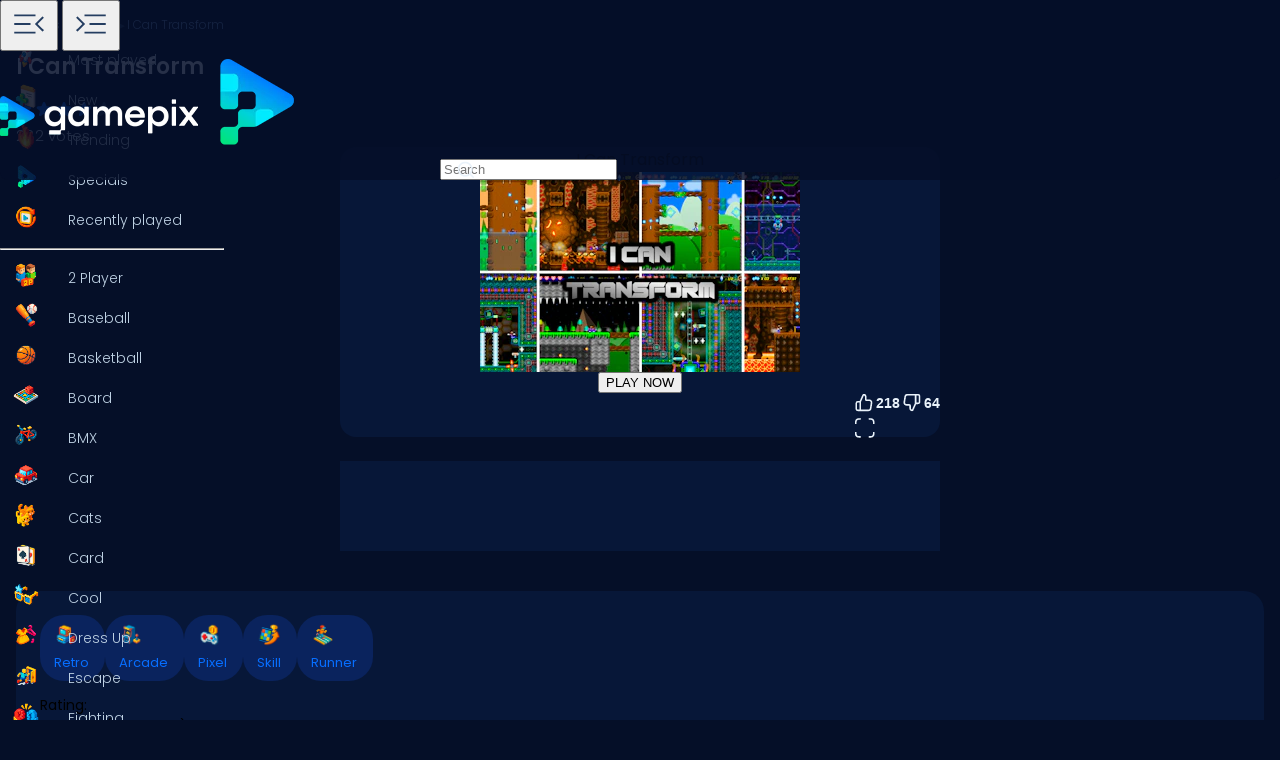

--- FILE ---
content_type: text/html; charset=utf-8
request_url: https://www.google.com/recaptcha/api2/aframe
body_size: 183
content:
<!DOCTYPE HTML><html><head><meta http-equiv="content-type" content="text/html; charset=UTF-8"></head><body><script nonce="PTm0THtjy7iOiRGPOsB74w">/** Anti-fraud and anti-abuse applications only. See google.com/recaptcha */ try{var clients={'sodar':'https://pagead2.googlesyndication.com/pagead/sodar?'};window.addEventListener("message",function(a){try{if(a.source===window.parent){var b=JSON.parse(a.data);var c=clients[b['id']];if(c){var d=document.createElement('img');d.src=c+b['params']+'&rc='+(localStorage.getItem("rc::a")?sessionStorage.getItem("rc::b"):"");window.document.body.appendChild(d);sessionStorage.setItem("rc::e",parseInt(sessionStorage.getItem("rc::e")||0)+1);localStorage.setItem("rc::h",'1766674765291');}}}catch(b){}});window.parent.postMessage("_grecaptcha_ready", "*");}catch(b){}</script></body></html>

--- FILE ---
content_type: text/css; charset=utf-8
request_url: https://www.gamepix.com/_app/immutable/assets/11.pjNPsDB5.css
body_size: 4303
content:
button.menu-icon.svelte-nb8yf6{align-items:center;background:var(--brand-primary);border-radius:40px;bottom:16px;color:var(--text-primary);display:flex;font-weight:var(--font-bold);padding:8px 16px;position:absolute;right:16px}button.menu-icon.svelte-nb8yf6:hover{background:var(--brand-primary-hover)}button.menu-icon.svelte-nb8yf6:active{background:var(--brand-primary-pressed)}@media(min-width:1200px){button.menu-icon.svelte-nb8yf6{bottom:32px}}div#gpx-adv-video.svelte-127jrs8{background-color:var(--background-secondary);height:100%;left:0;pointer-events:auto;position:fixed;top:0;width:100%;z-index:999}div.draggable.svelte-ywgk7n{-webkit-user-select:none;user-select:none;cursor:move;position:absolute;z-index:9}button.back-button.svelte-fydksb{align-items:center;background-color:#fffc;border:none;border-radius:0 10px 12px 0;box-shadow:0 4px 10px #00000080;cursor:pointer;display:flex;padding:3px 0 3px 3px;z-index:9}div.mobile-player.svelte-16zepx9{background-color:var(--background-primary);height:100%;left:0;pointer-events:auto;position:fixed;top:0;-webkit-user-select:none;user-select:none;width:100%;z-index:999}.game-iframe.svelte-1ko4t2l{width:100%;height:100%;border:none}.initial-loader.svelte-1ko4t2l{display:flex;justify-content:center;align-items:center;width:100%;height:100%}.initial-loader.svelte-1ko4t2l .loader-track:where(.svelte-1ko4t2l){width:240px;height:4px;background-color:#ffffff1a;border-radius:2px;overflow:hidden;position:relative}.initial-loader.svelte-1ko4t2l .loader-track:where(.svelte-1ko4t2l) .loader-line:where(.svelte-1ko4t2l){width:100px;height:100%;background-color:#fff;animation:svelte-1ko4t2l-loader-slide 1.2s ease-in-out infinite}@keyframes svelte-1ko4t2l-loader-slide{0%{transform:translate(-100%)}to{transform:translate(240px)}}div.mobile-player.svelte-17mfcid{background-color:var(--background-primary);height:100%;left:0;pointer-events:auto;position:fixed;top:0;-webkit-user-select:none;user-select:none;width:100%;z-index:999}li.item.svelte-1qwl157{align-items:center;background-color:var(--background-elevated-surface);border-radius:24px;display:flex;font-size:13px;padding:8px 16px 8px 14px}li.item.svelte-1qwl157 a:where(.svelte-1qwl157){align-items:center;display:flex;gap:4px;color:var(--text-primary)}li.item.svelte-1qwl157:hover a:where(.svelte-1qwl157){color:var(--brand-primary)}ul.svelte-n74zd{display:flex;flex-wrap:wrap;gap:8px;margin:0;padding:0;width:100%}div.game-description-info.svelte-3mycwi{display:flex;flex-direction:column;gap:8px}div.game-description-info.svelte-3mycwi div.item:where(.svelte-3mycwi){align-items:center;display:flex}div.game-description-info.svelte-3mycwi div.item.tags:where(.svelte-3mycwi){margin-bottom:16px;width:100%}div.game-description-info.svelte-3mycwi dl.game-summary:where(.svelte-3mycwi){max-width:100%;display:grid;grid-gap:8px;grid-template-rows:auto;grid-template-columns:fit-content(50%) 1fr;margin-block-start:4px}div.game-description-info.svelte-3mycwi dl.game-summary:where(.svelte-3mycwi) dt:where(.svelte-3mycwi){color:var(--text-secondary);word-wrap:break-word;overflow-wrap:anywhere;white-space:normal;max-width:100%}div.game-description-info.svelte-3mycwi dl.game-summary:where(.svelte-3mycwi) dd:where(.svelte-3mycwi){color:var(--text-primary);margin:0;display:flex;align-items:center;column-gap:4px}div.game-description-info.svelte-3mycwi dl.game-summary:where(.svelte-3mycwi) dd:where(.svelte-3mycwi) span:where(.svelte-3mycwi){font-weight:var(--font-normal)}@media(min-width:0px)and (max-width:599.95px){div.item.tags.svelte-3mycwi{flex-direction:column;gap:8px}}@media(max-width:1600px){div.game-description-info.svelte-3mycwi{gap:16px}div.game-description-info.svelte-3mycwi div.item:where(.svelte-3mycwi){width:calc(50% - 16px)}}@media(max-width:1365px){div.game-description-info.svelte-3mycwi{gap:16px}div.game-description-info.svelte-3mycwi div.item:where(.svelte-3mycwi){width:100%}}div.text-box.svelte-sf47v6{display:block;margin-bottom:0;margin-top:16px;padding:0}div.text-box.svelte-sf47v6 div.text-box-container:where(.svelte-sf47v6){border:none}div.text-box.svelte-sf47v6 div.text-box-container:where(.svelte-sf47v6) div.text-description:where(.svelte-sf47v6){color:var(--color-text-paragraph);display:flex;font-size:16px;margin-top:16px}div.text-box.svelte-sf47v6 div.text-box-container:where(.svelte-sf47v6) div.text-description:where(.svelte-sf47v6) div.text-description-html:where(.svelte-sf47v6){display:flex;flex-direction:column;width:100%}div.text-box.svelte-sf47v6 div.text-box-container:where(.svelte-sf47v6) div.text-description:where(.svelte-sf47v6) div.text-description-adv:where(.svelte-sf47v6){display:none}div.text-box.svelte-sf47v6 div.text-box-container:where(.svelte-sf47v6) div.text-description.only-desktop:where(.svelte-sf47v6) div.text-description-html:where(.svelte-sf47v6){width:calc(100% - 316px)}div.text-box.svelte-sf47v6 div.text-box-container:where(.svelte-sf47v6) div.text-description.only-desktop:where(.svelte-sf47v6) div.text-description-adv:where(.svelte-sf47v6){display:flex;justify-content:flex-end;width:316px}div.text-box.svelte-sf47v6 div.text-box-container:where(.svelte-sf47v6) div.text-description.only-desktop:where(.svelte-sf47v6) div.text-description-adv:where(.svelte-sf47v6) div#gpx-banner-right2:where(.svelte-sf47v6){height:600px;width:300px}li.games-grid-item.svelte-2lmkla div.header:where(.svelte-2lmkla) div.game-title:where(.svelte-2lmkla){font-size:12px;padding:8px 4px 4px 8px}li.games-grid-item.fullWidth.svelte-2lmkla{grid-column:span 2}ul.games-grid-col.svelte-99q5np{display:grid;grid-template-columns:50% 50%;list-style-type:none;margin:0;padding:8px}div.load-more.svelte-99q5np{width:100%}div.load-more.svelte-99q5np button:where(.svelte-99q5np){background:transparent;border:none;border-radius:10px;color:var(--color-info);font-size:16px;height:50px;width:100%}div.load-more.svelte-99q5np button:where(.svelte-99q5np):hover{color:var(--color-tertiary)}ul.games-grid-col.svelte-o6ng6{display:grid;grid-template-columns:50% 50%;list-style-type:none;margin:0;padding:8px}ul.games-grid-col.svelte-o6ng6 li.games-grid-item:where(.svelte-o6ng6) div.header:where(.svelte-o6ng6) div.game-title:where(.svelte-o6ng6){font-size:12px;padding:8px 4px 4px 8px}ul.games-grid-col.svelte-o6ng6 li.games-grid-item.fullWidth:where(.svelte-o6ng6){grid-column:span 2}button.item.svelte-1rwg1q6{align-items:center;background:transparent;border:none;color:var(--text-primary);display:flex;gap:4px;font-size:14px;font-weight:700;justify-content:center;padding:0;transition:all .3s ease-in-out}button.item.disabled.svelte-1rwg1q6{cursor:auto}div.game-actions-left.svelte-fv1m9p{align-items:center;display:flex;gap:16px;justify-content:space-between}@media(min-width:1024px){div.game-actions.svelte-fv1m9p{margin-right:8px}}div.footer.svelte-11nnrw3{align-items:center;background:var(--background-secondary);border-radius:0 0 16px 16px;display:flex;height:var(--games-iframe-footer-height);justify-content:flex-end}div.footer.svelte-11nnrw3 div.actions:where(.svelte-11nnrw3){align-items:center;display:flex;justify-content:space-between;padding:0 16px;width:calc(100% - 16px)}div#gpx-adv-video.svelte-1r1el6i{position:absolute;inset:0;pointer-events:auto;background-color:var(--background-secondary);background-size:100px 50px;background-position:center;background-repeat:no-repeat;height:100%;width:100%;z-index:2}div.game-iframe-item.svelte-zht7jj{align-items:center;display:flex;gap:8px;flex-direction:column;justify-content:center;width:100%}div.game-iframe-item.svelte-zht7jj a.continue-play-link:where(.svelte-zht7jj){color:var(--text-secondary);font-size:14px;font-weight:700}div.game-iframe-item.svelte-zht7jj a.continue-play-link:where(.svelte-zht7jj):hover{cursor:pointer;text-decoration:underline}div.game-iframe-item.svelte-zht7jj button.play-now-button:where(.svelte-zht7jj){background:var(--brand-primary);border:none;border-radius:24px;color:var(--text-primary);font-size:15px;font-weight:700;height:48px;margin-top:32px;padding:0 32px;width:180px}div.game-iframe-item.svelte-zht7jj button.play-now-button:where(.svelte-zht7jj):hover{background-color:var(--brand-primary-hover);cursor:pointer}div.game-iframe-item.svelte-zht7jj button.play-now-button:where(.svelte-zht7jj):active{background-color:var(--brand-primary-pressed)}div.game-iframe-item.svelte-zht7jj img:where(.svelte-zht7jj){border-radius:12px;box-shadow:0 4px 6px #1312308f;margin-top:8px}div.game-iframe-item.svelte-zht7jj span.title:where(.svelte-zht7jj){color:var(--text-primary);font-size:18px;font-weight:700;text-shadow:var(--color-primary) 1px 0 2px;text-transform:uppercase}div.game-iframe-item.svelte-zht7jj span.subtitle:where(.svelte-zht7jj){color:var(--text-primary);font-size:20px}div.game-iframe-item.alternative.svelte-zht7jj,div.game-iframe-item.linkedout.svelte-zht7jj{width:50%}div.game-iframe.svelte-1vjnb2y{border-radius:16px 16px 0 0;background:var(--background-secondary);aspect-ratio:16/9;overflow:hidden;position:relative;width:100%;z-index:0}div.game-iframe.svelte-1vjnb2y div.bg-linkedout-game:where(.svelte-1vjnb2y){height:100%;position:absolute;width:100%;z-index:-1}div.game-iframe.svelte-1vjnb2y div.bg-linkedout-game:where(.svelte-1vjnb2y):before{content:"";border-radius:6%;background-image:radial-gradient(circle at 100% 0,#020d23,#0b4c9e 50%);position:absolute;transform:rotate(45deg);opacity:.5;filter:blur(15px);width:1000px;height:1000px;top:50%;left:50%;margin-left:-1050px;margin-top:-500px}div.game-iframe.svelte-1vjnb2y div.bg-linkedout-game:where(.svelte-1vjnb2y):after{content:"";border-radius:6%;background-image:radial-gradient(circle at 100% 0,#020d23,#0b4c9e 50%);position:absolute;transform:rotate(45deg);opacity:.9;filter:blur(15px);width:1000px;height:1000px;top:50%;left:50%;margin-left:-1125px;margin-top:-500px}div.game-iframe.svelte-1vjnb2y div.background:where(.svelte-1vjnb2y){background-position:center;background-repeat:no-repeat;background-size:cover;display:flex;filter:blur(8px);inset:0;opacity:.3;position:absolute;transform:scale(1.4);transition:background 1s;z-index:-1}div.game-iframe.svelte-1vjnb2y div.main-content:where(.svelte-1vjnb2y){display:flex;flex-direction:row;height:100%;position:relative}div.game-iframe.svelte-1vjnb2y div.main-content:where(.svelte-1vjnb2y) div.game:where(.svelte-1vjnb2y){position:absolute;inset:0;pointer-events:auto;background-color:var(--background-secondary);background-size:100px 50px;background-position:center;background-repeat:no-repeat}div.game-iframe.svelte-1vjnb2y div.main-content:where(.svelte-1vjnb2y) div.game.playing:where(.svelte-1vjnb2y){z-index:1}div.game-iframe.mobile.svelte-1vjnb2y{min-height:260px;border-radius:8px}div.game-iframe.fullscreen.svelte-1vjnb2y{aspect-ratio:auto;height:calc(100% - var(--games-iframe-footer-height))}div.mobile-not-available.svelte-vnznh0{align-items:center;background:#0009;border-radius:12px;display:flex;flex-direction:column;gap:8px;height:101%;justify-content:center;top:0;left:0;position:absolute;text-align:center;width:100%;z-index:1}div.mobile-not-available.svelte-vnznh0 a.continue-play-link:where(.svelte-vnznh0){color:var(--color-info);font-size:14px;font-weight:700}div.mobile-not-available.svelte-vnznh0 a.continue-play-link:where(.svelte-vnznh0):hover{cursor:pointer;text-decoration:underline}div.mobile-not-available.svelte-vnznh0 div.store-links:where(.svelte-vnznh0){display:flex;gap:8px}div.mobile-not-available.svelte-vnznh0 div.store-links:where(.svelte-vnznh0) a:where(.svelte-vnznh0){display:none}div.mobile-not-available.svelte-vnznh0 p:where(.svelte-vnznh0){margin:0}div.game-mobile.svelte-1uzn8lk div.info:where(.svelte-1uzn8lk){padding:0 8px}div.game-mobile.svelte-1uzn8lk div.info:where(.svelte-1uzn8lk) div.actions:where(.svelte-1uzn8lk){display:grid;flex-direction:column;justify-content:space-between;margin-top:16px}div.game-mobile.svelte-1uzn8lk div.game-mobile-cover:where(.svelte-1uzn8lk){position:relative}div.game-mobile.svelte-1uzn8lk button.play-now-button:where(.svelte-1uzn8lk){background:var(--brand-primary);border:none;border-radius:24px;color:var(--text-primary);display:block;font-size:15px;font-weight:700;height:50px;margin:16px auto 0;max-width:300px;padding:0 30px;width:100%}div.game-mobile.svelte-1uzn8lk button.play-now-button:where(.svelte-1uzn8lk):hover{background-color:var(--brand-primary-hover);cursor:pointer}div.game-mobile.svelte-1uzn8lk button.play-now-button:where(.svelte-1uzn8lk):active{background-color:var(--brand-primary-pressed)}div.game-play-header.svelte-pomt7o div.content:where(.svelte-pomt7o){align-items:center;display:flex}div.game-play-header.svelte-pomt7o div.content:where(.svelte-pomt7o) div.rating:where(.svelte-pomt7o){align-items:end;display:flex}div.game-play-header.svelte-pomt7o div.content:where(.svelte-pomt7o) div.rating:where(.svelte-pomt7o) div.stars:where(.svelte-pomt7o){align-items:center;display:flex;gap:2px}div.game-play-header.svelte-pomt7o div.content:where(.svelte-pomt7o) div.rating:where(.svelte-pomt7o) p.votes:where(.svelte-pomt7o){color:var(--text-secondary);font-size:12px;font-weight:700;letter-spacing:1px;line-height:12px;margin:0 0 0 10px}@media(min-width:0px)and (max-width:599.95px){div.game-play-header.svelte-pomt7o div.content:where(.svelte-pomt7o){flex-direction:column;justify-content:flex-start}div.game-play-header.svelte-pomt7o div.content:where(.svelte-pomt7o) h1:where(.svelte-pomt7o){padding-right:0;width:100%}div.game-play-header.svelte-pomt7o div.content:where(.svelte-pomt7o) div.rating:where(.svelte-pomt7o){margin-bottom:16px;width:100%}}div.game-iframe-container.svelte-1nxov3f{display:flex;justify-content:center}div.game-iframe-container.svelte-1nxov3f div.game-iframe-container-left:where(.svelte-1nxov3f){display:block;min-width:176px}div.game-iframe-container.svelte-1nxov3f div.game-iframe-container-left:where(.svelte-1nxov3f) div#gpx-banner-left:where(.svelte-1nxov3f){height:600px;margin:0 16px 0 auto;width:160px}div.game-iframe-container.svelte-1nxov3f div.game-iframe-container-right:where(.svelte-1nxov3f){display:block;width:calc(100% - 176px)}div.game-iframe-container.svelte-1nxov3f div.game-iframe-container-right:where(.svelte-1nxov3f) div#game-iframe-desktop:where(.svelte-1nxov3f){background-color:var(--background-primary);width:100%}div.game-iframe-container.svelte-1nxov3f div.game-iframe-container-right:where(.svelte-1nxov3f) div#game-iframe-desktop.fullscreen:where(.svelte-1nxov3f){height:100%;left:0;max-width:100%;pointer-events:auto;position:fixed;top:0;-webkit-user-select:none;user-select:none;width:100%;z-index:999}div.banner-row.svelte-1nxov3f{display:block;height:90px;position:relative;margin:24px 0;text-align:center}div.banner-row-mobile.svelte-1nxov3f{display:flex;flex-wrap:wrap;margin:24px auto;position:relative;text-align:center}div.banner-row-mobile.svelte-1nxov3f div#gpx-banner-mobile:where(.svelte-1nxov3f){display:block;margin:0 auto;height:100%;width:100%}@media(max-width:1200px){div.game-iframe-container.svelte-1nxov3f div.game-iframe-container-left:where(.svelte-1nxov3f){display:none}div.game-iframe-container.svelte-1nxov3f div.game-iframe-container-right:where(.svelte-1nxov3f){width:100%}}@media(min-width:1024px){div#game-iframe-desktop.svelte-1nxov3f{min-width:600px;max-width:1200px;margin:0 auto}}div.game-iframe.svelte-db8f4i{border-radius:16px 16px 0 0;background:var(--background-secondary);aspect-ratio:16/9;overflow:hidden;position:relative;width:100%;z-index:0}div.game-iframe.svelte-db8f4i div.bg-linkedout-game:where(.svelte-db8f4i){height:100%;position:absolute;width:100%;z-index:-1}div.game-iframe.svelte-db8f4i div.bg-linkedout-game:where(.svelte-db8f4i):before{content:"";border-radius:6%;background-image:radial-gradient(circle at 100% 0,#020d23,#0b4c9e 50%);position:absolute;transform:rotate(45deg);opacity:.5;filter:blur(15px);width:1000px;height:1000px;top:50%;left:50%;margin-left:-1050px;margin-top:-500px}div.game-iframe.svelte-db8f4i div.bg-linkedout-game:where(.svelte-db8f4i):after{content:"";border-radius:6%;background-image:radial-gradient(circle at 100% 0,#020d23,#0b4c9e 50%);position:absolute;transform:rotate(45deg);opacity:.9;filter:blur(15px);width:1000px;height:1000px;top:50%;left:50%;margin-left:-1125px;margin-top:-500px}div.game-iframe.svelte-db8f4i div.background:where(.svelte-db8f4i){background-position:center;background-repeat:no-repeat;background-size:cover;display:flex;filter:blur(8px);inset:0;opacity:.3;position:absolute;transform:scale(1.4);transition:background 1s;z-index:-1}div.game-iframe.svelte-db8f4i div.main-content:where(.svelte-db8f4i){display:flex;flex-direction:row;height:100%;position:relative}div.game-iframe.svelte-db8f4i div.main-content:where(.svelte-db8f4i) div.game:where(.svelte-db8f4i){position:absolute;inset:0;pointer-events:auto;background-color:var(--background-secondary);background-size:100px 50px;background-position:center;background-repeat:no-repeat}div.game-iframe.svelte-db8f4i div.main-content:where(.svelte-db8f4i) div.game.playing:where(.svelte-db8f4i){z-index:1}div.game-iframe.mobile.svelte-db8f4i{min-height:260px;border-radius:8px}div.game-iframe.fullscreen.svelte-db8f4i{aspect-ratio:auto;height:calc(100% - var(--games-iframe-footer-height))}div.game-iframe-container.svelte-1rbsilf{display:flex;justify-content:center}div.game-iframe-container.svelte-1rbsilf div.game-iframe-container-left:where(.svelte-1rbsilf){display:block;min-width:176px}div.game-iframe-container.svelte-1rbsilf div.game-iframe-container-left:where(.svelte-1rbsilf) div#gpx-banner-left:where(.svelte-1rbsilf){height:600px;margin:0 16px 0 auto;width:160px}div.game-iframe-container.svelte-1rbsilf div.game-iframe-container-right:where(.svelte-1rbsilf){display:block;width:calc(100% - 176px)}div.game-iframe-container.svelte-1rbsilf div.game-iframe-container-right:where(.svelte-1rbsilf) div#game-iframe-desktop:where(.svelte-1rbsilf){background-color:var(--background-primary);width:100%}div.game-iframe-container.svelte-1rbsilf div.game-iframe-container-right:where(.svelte-1rbsilf) div#game-iframe-desktop.fullscreen:where(.svelte-1rbsilf){height:100%;left:0;max-width:100%;pointer-events:auto;position:fixed;top:0;-webkit-user-select:none;user-select:none;width:100%;z-index:999}div.banner-row.svelte-1rbsilf{display:block;height:90px;position:relative;margin:24px 0;text-align:center}div.banner-row-mobile.svelte-1rbsilf{display:flex;flex-wrap:wrap;margin:24px auto;position:relative;text-align:center}div.banner-row-mobile.svelte-1rbsilf div#gpx-banner-mobile:where(.svelte-1rbsilf){display:block;margin:0 auto;height:100%;width:100%}@media(max-width:1200px){div.game-iframe-container.svelte-1rbsilf div.game-iframe-container-left:where(.svelte-1rbsilf){display:none}div.game-iframe-container.svelte-1rbsilf div.game-iframe-container-right:where(.svelte-1rbsilf){width:100%}}@media(min-width:1024px){div#game-iframe-desktop.svelte-1rbsilf{min-width:600px;max-width:1200px;margin:0 auto}}ul.games-grid.svelte-72pt98{justify-content:flex-start;margin:16px 0;padding:0}@media(min-width:0px)and (max-width:599.95px){ul.games-grid.svelte-72pt98 li.games-grid-item:where(.svelte-72pt98){width:100%}ul.games-grid.svelte-72pt98 li.games-grid-item.small:where(.svelte-72pt98){flex-basis:100%;width:100%}ul.games-grid.svelte-72pt98 li.games-grid-item.scroll:where(.svelte-72pt98){width:70%}}@media(min-width:600px){ul.games-grid.svelte-72pt98 li.games-grid-item:where(.svelte-72pt98){flex-basis:33.3%;width:33.3%}ul.games-grid.svelte-72pt98 li.games-grid-item.small:where(.svelte-72pt98){flex-basis:25%;width:25%}}@media(min-width:768px){ul.games-grid.svelte-72pt98 li.games-grid-item:where(.svelte-72pt98){flex-basis:25%;width:25%}ul.games-grid.svelte-72pt98 li.games-grid-item.small:where(.svelte-72pt98){flex-basis:16.6%;width:16.6%}}@media(min-width:1536px){ul.games-grid.svelte-72pt98 li.games-grid-item:where(.svelte-72pt98){flex-basis:16.6%;width:16.6%}ul.games-grid.svelte-72pt98 li.games-grid-item.small:where(.svelte-72pt98){flex-basis:12.5%;width:12.5%}}div.carousel-item.svelte-jqwj7{border-radius:12px}div.carousel-item.svelte-jqwj7 iframe:where(.svelte-jqwj7){aspect-ratio:16/10;width:100%;height:auto}div.carousel-item.svelte-jqwj7 img:where(.svelte-jqwj7){aspect-ratio:16/10;border-radius:12px}div.carousel-item.svelte-jqwj7 .video-preview:where(.svelte-jqwj7){position:relative;display:inline-block}div.carousel-item.svelte-jqwj7 .play-button:where(.svelte-jqwj7){position:absolute;top:50%;left:50%;transform:translate(-50%,-50%);cursor:pointer;opacity:.6;transition:opacity .3s}div.carousel-item.svelte-jqwj7 .play-button:where(.svelte-jqwj7) svg:where(.svelte-jqwj7) .play-button-bg:where(.svelte-jqwj7){fill:#212121}div.carousel-item.svelte-jqwj7 .play-button:where(.svelte-jqwj7) svg:where(.svelte-jqwj7) .play-button-icon:where(.svelte-jqwj7){fill:#fff}div.carousel-item.small.svelte-jqwj7{display:flex;gap:16px}div.carousel-item.small.svelte-jqwj7 img:where(.svelte-jqwj7){height:100%;width:auto}div.carousel-item.small.svelte-jqwj7:hover{cursor:pointer}div.game-image.svelte-jqwj7{border-radius:0;display:block;position:relative;overflow:hidden;padding-top:62.5%}div.game-image.svelte-jqwj7 img:where(.svelte-jqwj7){border-radius:0}@media(min-width:1024px){div.carousel-item.small.svelte-jqwj7{overflow:hidden}div.carousel-item.small.svelte-jqwj7 img:where(.svelte-jqwj7){transition:transform .4s ease-in,transform .2s ease-out}div.carousel-item.small.svelte-jqwj7:hover .play-button:where(.svelte-jqwj7){opacity:1}div.carousel-item.small.svelte-jqwj7:hover .play-button:where(.svelte-jqwj7) svg:where(.svelte-jqwj7) .play-button-bg:where(.svelte-jqwj7){fill:#f03}div.carousel-item.small.svelte-jqwj7:hover img:where(.svelte-jqwj7){transform:scale(1.1)}}div.game-premium-key-container.svelte-1st6gps{display:flex;flex-direction:column;gap:16px;justify-content:center}div.game-premium-key-container.svelte-1st6gps div.game-premium-key-container-left:where(.svelte-1st6gps){display:block;width:100%}div.game-premium-key-container.svelte-1st6gps div.game-premium-key-container-left:where(.svelte-1st6gps) div.carousel:where(.svelte-1st6gps){overflow-x:scroll;width:100%;scrollbar-width:none;-ms-overflow-style:none}div.game-premium-key-container.svelte-1st6gps div.game-premium-key-container-left:where(.svelte-1st6gps) div.carousel:where(.svelte-1st6gps)::-webkit-scrollbar{display:none}div.game-premium-key-container.svelte-1st6gps div.game-premium-key-container-left:where(.svelte-1st6gps) div.carousel:where(.svelte-1st6gps) div.carousel-row:where(.svelte-1st6gps){display:inline-flex;flex-direction:row;flex-wrap:nowrap;gap:8px;padding:16px 0;height:80px}div.game-premium-key-container.svelte-1st6gps div.game-premium-key-container-right:where(.svelte-1st6gps){display:block;width:100%}div.game-premium-key-container.svelte-1st6gps div.game-premium-key-container-right:where(.svelte-1st6gps) div.info-container:where(.svelte-1st6gps){background-color:var(--background-secondary);border-radius:20px;display:flex;gap:16px;height:calc(100% - 32px);flex-direction:column;align-items:center;padding:8px 16px 16px}div.game-premium-key-container.svelte-1st6gps div.game-premium-key-container-right:where(.svelte-1st6gps) div.info-container:where(.svelte-1st6gps) div.info-item:where(.svelte-1st6gps){align-items:center;display:flex;gap:16px;width:100%}div.game-premium-key-container.svelte-1st6gps div.game-premium-key-container-right:where(.svelte-1st6gps) div.info-container:where(.svelte-1st6gps) div.info-item:where(.svelte-1st6gps) p:where(.svelte-1st6gps){display:flex;flex-direction:column;justify-content:center;align-items:center;margin:0;padding:0;text-align:center}div.game-premium-key-container.svelte-1st6gps div.game-premium-key-container-right:where(.svelte-1st6gps) div.info-container:where(.svelte-1st6gps) div.info-item:where(.svelte-1st6gps) p:where(.svelte-1st6gps):first-of-type{width:40px}div.game-premium-key-container.svelte-1st6gps div.game-premium-key-container-right:where(.svelte-1st6gps) div.info-container:where(.svelte-1st6gps) div.info-item:where(.svelte-1st6gps) p.flex-row:where(.svelte-1st6gps){align-items:center;flex-direction:row;gap:8px;justify-content:flex-start}div.game-premium-key-container.svelte-1st6gps div.game-premium-key-container-right:where(.svelte-1st6gps) div.info-container:where(.svelte-1st6gps) div.info-item:where(.svelte-1st6gps) p.label:where(.svelte-1st6gps){font-size:14px;width:100px}div.game-premium-key-container.svelte-1st6gps div.game-premium-key-container-right:where(.svelte-1st6gps) div.info-container:where(.svelte-1st6gps) div.info-item:where(.svelte-1st6gps) p.label.flex-row:where(.svelte-1st6gps){flex-direction:row;font-size:16px}div.game-premium-key-container.svelte-1st6gps div.game-premium-key-container-right:where(.svelte-1st6gps) div.info-container:where(.svelte-1st6gps) div.info-item:where(.svelte-1st6gps) p.label:where(.svelte-1st6gps) span.info-icon:where(.svelte-1st6gps){border:1px solid var(--text-primary);border-radius:50%;display:inline-block;color:var(--text-primary);font-size:9px;height:12px;line-height:12px;-webkit-user-select:none;user-select:none;width:12px}div.game-premium-key-container.svelte-1st6gps div.game-premium-key-container-right:where(.svelte-1st6gps) div.info-container:where(.svelte-1st6gps) div.info-item.buy-now-button:where(.svelte-1st6gps){display:flex;flex-direction:column;margin:32px 0}div.game-premium-key-container.svelte-1st6gps div.game-premium-key-container-right:where(.svelte-1st6gps) div.info-container:where(.svelte-1st6gps) div.info-item.buy-now-button:where(.svelte-1st6gps) button:where(.svelte-1st6gps){background:var(--brand-primary);border:none;border-radius:16px;color:var(--text-primary);font-size:15px;font-weight:700;height:48px;padding:0 32px;width:240px}div.game-premium-key-container.svelte-1st6gps div.game-premium-key-container-right:where(.svelte-1st6gps) div.info-container:where(.svelte-1st6gps) div.info-item.buy-now-button:where(.svelte-1st6gps) button:where(.svelte-1st6gps):hover{background-color:var(--brand-primary-hover);cursor:pointer}div.game-premium-key-container.svelte-1st6gps div.game-premium-key-container-right:where(.svelte-1st6gps) div.info-container:where(.svelte-1st6gps) div.info-item.buy-now-button:where(.svelte-1st6gps) button:where(.svelte-1st6gps):active{background-color:var(--brand-primary-pressed)}div.game-premium-key-container.svelte-1st6gps div.game-premium-key-container-right:where(.svelte-1st6gps) div.info-container:where(.svelte-1st6gps) div.info-item.buy-now-button:where(.svelte-1st6gps) div.info-item:where(.svelte-1st6gps){justify-content:center}div.game-premium-key-container.svelte-1st6gps div.game-premium-key-container-right:where(.svelte-1st6gps) div.info-container:where(.svelte-1st6gps) div.info-item.center:where(.svelte-1st6gps){justify-content:center}div.game-premium-key-container.svelte-1st6gps div.game-premium-key-container-right:where(.svelte-1st6gps) div.info-container:where(.svelte-1st6gps) div.info-item.center:where(.svelte-1st6gps) p:where(.svelte-1st6gps){width:fit-content}div.game-premium-key-container.svelte-1st6gps div.game-premium-key-container-right:where(.svelte-1st6gps) div.info-container:where(.svelte-1st6gps) div.info-item.flex-col:where(.svelte-1st6gps){display:flex;flex-direction:column;gap:4px}div.game-premium-key-container.svelte-1st6gps div.game-premium-key-container-right:where(.svelte-1st6gps) div.info-container:where(.svelte-1st6gps) h1:where(.svelte-1st6gps){font-size:20px;text-align:left;width:100%}div.description.svelte-1st6gps{color:var(--color-text-paragraph);display:block;font-size:15px;position:relative;height:80px;overflow:hidden;transition:all .5s ease-in-out}div.description.svelte-1st6gps:after{content:"";position:absolute;bottom:0;left:0;width:100%;height:100px;background:linear-gradient(to top,var(--background-secondary),transparent 20%)}div.description.descExpanded.svelte-1st6gps{height:fit-content}div.description.descExpanded.svelte-1st6gps:after{display:none}.view-more-button.svelte-1st6gps{background:transparent;border:none;color:#8cd1f8;font-size:14px;font-weight:700;margin-top:8px;cursor:pointer}.view-more-button.svelte-1st6gps:hover{color:#ceedff}div.separator.svelte-1st6gps{position:relative;text-align:center;margin:48px 0}div.separator.svelte-1st6gps:before{content:"";position:absolute;top:50%;left:0;width:100%;height:1px;background:var(--background-elevated-surface);z-index:0}div.separator.svelte-1st6gps span:where(.svelte-1st6gps){background:var(--background-primary);padding:0 16px;position:relative;z-index:1;color:var(--color-text-paragraph);font-weight:700}@media(min-width:1024px){div.game-premium-key-container.svelte-1st6gps{flex-direction:row}div.game-premium-key-container.svelte-1st6gps div.game-premium-key-container-left:where(.svelte-1st6gps){width:60%}div.game-premium-key-container.svelte-1st6gps div.game-premium-key-container-left:where(.svelte-1st6gps) div.carousel:where(.svelte-1st6gps) div.carousel-row:where(.svelte-1st6gps){height:120px}div.game-premium-key-container.svelte-1st6gps div.game-premium-key-container-right:where(.svelte-1st6gps){width:40%}div.game-premium-key-container.svelte-1st6gps div.game-premium-key-container-right:where(.svelte-1st6gps) div.info-container:where(.svelte-1st6gps) h1:where(.svelte-1st6gps){font-size:22px}div.description.svelte-1st6gps{height:60px}}@media(min-width:1280px){div.game-premium-key-container.svelte-1st6gps div.game-premium-key-container-right:where(.svelte-1st6gps) div.info-container:where(.svelte-1st6gps){height:calc(100% - 64px);padding:16px 32px 32px}div.description.svelte-1st6gps{height:160px}}@media(min-width:1440px){div.description.svelte-1st6gps{height:200px}}@media(min-width:1920px){div.game-premium-key-container.svelte-1st6gps{flex-direction:row}div.game-premium-key-container.svelte-1st6gps div.game-premium-key-container-left:where(.svelte-1st6gps){width:65%}div.game-premium-key-container.svelte-1st6gps div.game-premium-key-container-right:where(.svelte-1st6gps){width:35%}div.description.svelte-1st6gps{height:fit-content}.view-more-button.svelte-1st6gps{display:none}}div.page.svelte-150qf08{display:block;max-width:1920px;position:relative;padding:16px 16px 64px}div.page.svelte-150qf08 div.player-container:where(.svelte-150qf08){display:flex;justify-content:center;margin-bottom:32px}div.page.svelte-150qf08 div.player-container:where(.svelte-150qf08) div.container-left:where(.svelte-150qf08){display:block;width:100%}div.page.svelte-150qf08 div.player-container:where(.svelte-150qf08) div.container-right:where(.svelte-150qf08){display:none}div.page.svelte-150qf08 div.player-container:where(.svelte-150qf08) div.container-right:where(.svelte-150qf08) div#gpx-banner-right1:where(.svelte-150qf08){height:250px;margin:0 auto 16px;width:300px}@media(min-width:1024px){div.page.svelte-150qf08 div.player-container:where(.svelte-150qf08) div.container-left:where(.svelte-150qf08){min-width:calc(80% - 320px);width:calc(100% - 320px)}div.page.svelte-150qf08 div.player-container:where(.svelte-150qf08) div.container-right:where(.svelte-150qf08){display:block;width:320px}}@media(min-width:1920px){div.page.svelte-150qf08 div.player-container:where(.svelte-150qf08) div.container-left:where(.svelte-150qf08){width:calc(100% - 400px)}div.page.svelte-150qf08 div.player-container:where(.svelte-150qf08) div.container-right:where(.svelte-150qf08){display:block;width:400px}}


--- FILE ---
content_type: application/javascript
request_url: https://www.gamepix.com/_app/immutable/chunks/glICpxsg.js
body_size: -258
content:
import{D as u,b as o,a8 as _,h as t,B as g,C as p,w as i,L as l,z as d,v}from"./DgPUNfhK.js";function E(n,r){let s=null,f=t;var a;if(t){s=v;for(var e=g(document.head);e!==null&&(e.nodeType!==p||e.data!==n);)e=i(e);if(e===null)l(!1);else{var y=i(e);e.remove(),d(y)}}t||(a=document.head.appendChild(u()));try{o(()=>r(a),_)}finally{f&&(l(!0),d(s))}}export{E as h};


--- FILE ---
content_type: application/javascript
request_url: https://www.gamepix.com/_app/immutable/chunks/h-kEiPt7.js
body_size: -58
content:
import{b as o,h as _,a as c,E as b,I as d,J as E,K as T,z as p,L as f}from"./DgPUNfhK.js";import{B as y}from"./BgvW3-I6.js";function v(t,i,h=!1){_&&c();var e=new y(t),u=h?b:0;function n(a,r){if(_){const l=d(t)===E;if(a===l){var s=T();p(s),e.anchor=s,f(!1),e.ensure(a,r),f(!0);return}}e.ensure(a,r)}o(()=>{var a=!1;i((r,s=!0)=>{a=!0,n(s,r)}),a||n(!1,null)},u)}export{v as i};


--- FILE ---
content_type: application/javascript
request_url: https://www.gamepix.com/_app/immutable/chunks/BqPgbRGY.js
body_size: 1120
content:
import{A as s}from"./DGksAmiO.js";import{b as p}from"./BrtvLmOU.js";const l=(i,t)=>{const a=i==="en"?"":`/${i}`;return{"@type":"WebSite","@id":`https://gamepix.com${a}#website`,name:"Gamepix",url:`https://gamepix.com${a}`,description:t.organizationDescription,inLanguage:i,publisher:{"@type":"Organization","@id":"https://gamepix.com/#organization",url:"https://gamepix.com",name:"Gamepix",description:t.organizationDescriptionEn,logo:"https://www.gamepix.com/images/logo.png",image:"https://www.gamepix.com/images/logo.png",telephone:"+390645473124",email:"info@gamepix.com",brand:{"@type":"Brand","@id":"https://gamepix.com/#brand",name:"Gamepix",slogan:"Play everywhere!"},contactPoint:{"@type":"ContactPoint",contactType:"User Feedback",url:"https://partners.gamepix.com/contact",email:"info@gamepix.com",telephone:"+390645473124"},address:{"@type":"PostalAddress",addressCountry:"IT",postalCode:"00185",addressLocality:"Rome",addressRegion:"Rome",streetAddress:"Via Marsala 29h",telephone:"+390645473124"},location:{"@type":"PostalAddress",addressCountry:"IT",postalCode:"00185",addressLocality:"Rome",addressRegion:"Rome",streetAddress:"Via Marsala 29h",telephone:"+390645473124"},legalName:"Gamepix Srl",taxID:"12327731001",vatID:"IT12327731001",founder:[{"@type":"Person",name:"Edouard Wawra",gender:"http://schema.org/Male",jobTitle:"Co-Founder",sameAs:"https://www.linkedin.com/in/edouard-wawra-1012aa59/"},{"@type":"Person",name:"Justine Silipo",gender:"http://schema.org/Female",jobTitle:"Co-Founder",sameAs:"https://www.linkedin.com/in/justine-silipo-72aba450/"},{"@type":"Person",name:"Valerio Pullano",gender:"http://schema.org/Male",jobTitle:"Co-Founder",sameAs:"https://www.linkedin.com/in/valeriopullano/"}],foundingDate:"2013-03-11",sameAs:["https://www.linkedin.com/company/gamepix/","https://www.facebook.com/GamePix","https://www.instagram.com/gamepix/","https://www.tiktok.com/@gamepix","https://www.similarweb.com/website/gamepix.com/","https://www.youtube.com/@Gamepixofficial","https://x.com/gamepix"]}}},c=i=>{const t=i.tags[0];return t&&typeof t!="string"?t.title:t},d=(i,t)=>{const a=[];for(let o=0;o<t.length;o++){const n=t[o];a.push({"@type":"ListItem",position:o+1,name:n.title,url:`https://www.gamepix.com${i}/play/${n.gameNamespace}`})}return a},w=(i,t,a,o)=>{const n=i==="en"?"":`/${i}`,e=s.getImagesPathBy("games",a.gameNamespace,"cover/1200/png"),r=`https://www.gamepix.com${n}/play/${a.gameNamespace}`,m=c(a)||"General";return{"@context":"http://schema.org","@graph":[{"@type":"ItemPage","@id":`${r}#ItemPage`,url:`${r}`,name:t.headTitle,description:t.headMetaDescription,inLanguage:i,breadcrumb:{"@type":"BreadcrumbList",itemListElement:p(i,[{"@id":`https://www.gamepix.com${n}/t/${o.tagNSLocale}`,name:m},{"@id":r,name:a.title}])},primaryImageOfPage:{"@type":"ImageObject",url:e,thumbnailUrl:e,image:e,contentUrl:e,width:"1200",height:"1200"},thumbnail:{"@type":"ImageObject",url:e,thumbnailUrl:e,image:e,contentUrl:e,width:"1200",height:"1200"},thumbnailUrl:e,image:{"@type":"ImageObject",url:e,thumbnailUrl:e,image:e,contentUrl:e,width:"1200",height:"1200"},mainEntity:{"@type":["VideoGame","WebApplication"],name:a.title,description:t.headMetaDescription,url:r,image:{"@type":"ImageObject",url:e,thumbnailUrl:e,image:e,contentUrl:e,width:"1200",height:"1200"},applicationCategory:"GameApplication",applicationSubCategory:m,operatingSystem:"Web Browser",gamePlatform:"Gamepix",availableOnDevice:["Mobile","Tablet","Desktop"],author:{"@type":"Person",name:a.authorUsername||"external"},aggregateRating:{"@type":"AggregateRating",bestRating:5,worstRating:1,ratingCount:a.totalVotes.toString(),ratingValue:a.score.toString()},offers:{"@type":"Offer",category:"free",price:0,priceCurrency:"EUR",availability:"http://schema.org/InStock"},screenshot:{"@type":"ImageObject",url:e,thumbnailUrl:e,image:e,contentUrl:e,width:"1200",height:"1200"},thumbnail:{"@type":"ImageObject",url:e,thumbnailUrl:e,image:e,contentUrl:e,width:"1200",height:"1200"},thumbnailUrl:e},isPartOf:l(i,t)}]}};export{w as a,d as g,l as o};


--- FILE ---
content_type: application/javascript
request_url: https://www.gamepix.com/_app/immutable/chunks/D6bTBpJk.js
body_size: 628
content:
import{ah as y,U as L,j as v,a5 as U,ak as I,am as j,an as S,ao as N,ap as x,aj as B,n as M,aq as Y,ag as $,G as q,ar as G,m as z,as as C,at as K,au as Z,av as F,aw as H,S as w,ax as E,ay as _}from"./DgPUNfhK.js";import{s as J,g as Q}from"./CxIbDRpu.js";let p=!1,P=Symbol();function ee(r,t,n){const e=n[t]??={store:null,source:L(void 0),unsubscribe:y};if(e.store!==r&&!(P in n))if(e.unsubscribe(),e.store=r??null,r==null)e.source.v=void 0,e.unsubscribe=y;else{var i=!0;e.unsubscribe=J(r,a=>{i?e.source.v=a:I(e.source,a)}),i=!1}return r&&P in n?Q(r):v(e.source)}function re(){const r={};function t(){U(()=>{for(var n in r)r[n].unsubscribe();j(r,P,{enumerable:!1,value:!0})})}return[r,t]}function V(r){var t=p;try{return p=!1,[r(),p]}finally{p=t}}const W={get(r,t){let n=r.props.length;for(;n--;){let e=r.props[n];if(_(e)&&(e=e()),typeof e=="object"&&e!==null&&t in e)return e[t]}},set(r,t,n){let e=r.props.length;for(;e--;){let i=r.props[e];_(i)&&(i=i());const a=S(i,t);if(a&&a.set)return a.set(n),!0}return!1},getOwnPropertyDescriptor(r,t){let n=r.props.length;for(;n--;){let e=r.props[n];if(_(e)&&(e=e()),typeof e=="object"&&e!==null&&t in e){const i=S(e,t);return i&&!i.configurable&&(i.configurable=!0),i}}},has(r,t){if(t===w||t===E)return!1;for(let n of r.props)if(_(n)&&(n=n()),n!=null&&t in n)return!0;return!1},ownKeys(r){const t=[];for(let n of r.props)if(_(n)&&(n=n()),!!n){for(const e in n)t.includes(e)||t.push(e);for(const e of Object.getOwnPropertySymbols(n))t.includes(e)||t.push(e)}return t}};function ne(...r){return new Proxy({props:r},W)}function te(r,t,n,e){var i=!C||(n&K)!==0,a=(n&G)!==0,R=(n&F)!==0,u=e,b=!0,h=()=>(b&&(b=!1,u=R?z(e):e),u),o;if(a){var A=w in r||E in r;o=S(r,t)?.set??(A&&t in r?s=>r[t]=s:void 0)}var l,m=!1;a?[l,m]=V(()=>r[t]):l=r[t],l===void 0&&e!==void 0&&(l=h(),o&&(i&&N(),o(l)));var f;if(i?f=()=>{var s=r[t];return s===void 0?h():(b=!0,s)}:f=()=>{var s=r[t];return s!==void 0&&(u=void 0),s===void 0?u:s},i&&(n&x)===0)return f;if(o){var D=r.$$legacy;return(function(s,d){return arguments.length>0?((!i||!d||D||m)&&o(d?f():s),s):f()})}var g=!1,c=((n&Z)!==0?$:q)(()=>(g=!1,f()));a&&v(c);var T=M;return(function(s,d){if(arguments.length>0){const O=d?v(c):i&&a?B(s):s;return I(c,O),g=!0,u!==void 0&&(u=O),s}return H&&g||(T.f&Y)!==0?c.v:v(c)})}export{re as a,ee as b,te as p,ne as s};


--- FILE ---
content_type: application/javascript
request_url: https://www.gamepix.com/_app/immutable/nodes/11.B9ofQkod.js
body_size: 42978
content:
import"../chunks/DsnmJJEf.js";import{o as Qe,w as fi}from"../chunks/CxIbDRpu.js";import{h as hi,a as pi,bp as wi,b as bi,bq as yi,az as Ai,p as Ee,f as O,t as Z,d as T,e as _e,i as h,s as p,j as i,r as f,u as U,ai as le,aj as Ye,ah as Ii,ak as Y,br as Xa,c as re,a9 as Fe,aF as dt,al as ot,g as Ei,$ as _i,bo as Ti}from"../chunks/DgPUNfhK.js";import{i as V}from"../chunks/h-kEiPt7.js";import{h as Ci}from"../chunks/glICpxsg.js";import{b as da,s as ie,a as He}from"../chunks/B6eVVwn5.js";import{b as ca,a as Pi}from"../chunks/C75E41ao.js";import{p as ue}from"../chunks/DIKy6PL4.js";import{s as X}from"../chunks/BVBiVe1G.js";import{d as lt,e as ma,c as Ri}from"../chunks/C-Y8Y_qK.js";import{S as Ve,a as $a,l as Si,G as ua}from"../chunks/DECTV0kr.js";import{E as ei,A as Ge,t as We,R as Dt}from"../chunks/DGksAmiO.js";import{h as tt}from"../chunks/DvwG7wah.js";import{a as xi,A as Rt,t as Mi,f as ki}from"../chunks/CCrk-viy.js";import{s as Di}from"../chunks/DG9RHiRV.js";import{U as $e}from"../chunks/CVZMi2Fa.js";import{S as Li}from"../chunks/CMKf_9uy.js";import{b as St}from"../chunks/BZz747du.js";import{B as Gi}from"../chunks/BgvW3-I6.js";import{p as Ce,a as ga,b as va}from"../chunks/D6bTBpJk.js";import{e as Xe,i as at}from"../chunks/DFtSEJgU.js";import{T as Ui}from"../chunks/CcuS9q3P.js";import{S as fa,G as Oi}from"../chunks/DGQOQior.js";import{H as qi}from"../chunks/BnECQzYP.js";import{O as Ni,T as Bi}from"../chunks/_uAX1the.js";import{S as Fi}from"../chunks/BrtvLmOU.js";import{G as Hi}from"../chunks/BctsmkrU.js";import{a as Ki}from"../chunks/BqPgbRGY.js";function ha(u,e,o){hi&&pi();var t=new Gi(u),d=!wi();bi(()=>{var r=e();d&&r!==null&&typeof r=="object"&&(r={}),t.ensure(r,o)})}function ji(u,e){yi(window,["resize"],()=>Ai(()=>e(window[u])))}const st={exitFullscreen:{path:"M3.75847 8.92712L3.95847 8.92718C5.63863 8.92761 6.4787 8.92783 7.12052 8.60102C7.68509 8.31354 8.14415 7.85472 8.43191 7.29031C8.75906 6.64866 8.75928 5.80858 8.75971 4.12842L8.75977 3.92842M3.75639 16.9271L3.95639 16.9272C5.63655 16.9276 6.47663 16.9278 7.11828 17.255C7.68269 17.5427 8.14151 18.0018 8.42899 18.5664C8.7558 19.2082 8.75558 20.0483 8.75515 21.7284L8.7551 21.9284M16.7598 3.9305L16.7597 4.1305C16.7593 5.81065 16.7591 6.65073 17.0859 7.29255C17.3733 7.85711 17.8322 8.31617 18.3966 8.60394C19.0382 8.93109 19.8783 8.93131 21.5585 8.93174L21.7585 8.93179M16.7551 21.9305L16.7551 21.7305C16.7556 20.0503 16.7558 19.2103 17.0829 18.5686C17.3707 18.0042 17.8298 17.5454 18.3943 17.2579C19.0362 16.9311 19.8762 16.9313 21.5564 16.9317L21.7564 16.9318"},fullscreen:{path:"M8.75977 3.91707L8.55977 3.91702C6.87961 3.91658 6.03953 3.91636 5.39771 4.24318C4.83315 4.53065 4.37409 4.98947 4.08632 5.55388C3.75917 6.19554 3.75896 7.03561 3.75852 8.71577L3.75847 8.91577M8.7551 21.9171L8.5551 21.917C6.87494 21.9166 6.03486 21.9164 5.39321 21.5892C4.8288 21.3014 4.36997 20.8424 4.0825 20.2778C3.75569 19.636 3.75591 18.7959 3.75634 17.1158L3.75639 16.9158M21.7585 8.92044L21.7585 8.72044C21.759 7.04028 21.7592 6.2002 21.4324 5.55838C21.1449 4.99382 20.6861 4.53476 20.1217 4.247C19.48 3.91985 18.6399 3.91963 16.9598 3.9192L16.7598 3.91914M21.7564 16.9204L21.7563 17.1204C21.7559 18.8006 21.7557 19.6407 21.4285 20.2823C21.1408 20.8467 20.6817 21.3056 20.1172 21.593C19.4753 21.9198 18.6353 21.9196 16.9551 21.9192L16.7551 21.9191"},star:{path:"M5.04894 0.927049C5.3483 0.00573826 6.6517 0.00573993 6.95106 0.927051L7.5716 2.83688C7.70547 3.2489 8.08943 3.52786 8.52265 3.52786H10.5308C11.4995 3.52786 11.9023 4.76748 11.1186 5.33688L9.49395 6.51722C9.14347 6.77187 8.99681 7.22323 9.13068 7.63525L9.75122 9.54508C10.0506 10.4664 8.9961 11.2325 8.21238 10.6631L6.58778 9.48278C6.2373 9.22813 5.7627 9.22814 5.41221 9.48278L3.78761 10.6631C3.0039 11.2325 1.94942 10.4664 2.24878 9.54508L2.86932 7.63526C3.00319 7.22323 2.85653 6.77186 2.50604 6.51722L0.881445 5.33688C0.0977311 4.76748 0.500508 3.52786 1.46923 3.52786H3.47735C3.91057 3.52786 4.29453 3.2489 4.4284 2.83688L5.04894 0.927049Z"},voteDown:{path:"M5.15703 5.70997C5.33344 4.56326 6.32011 3.71678 7.48031 3.71678H18.0003C18.8658 3.71678 19.5674 4.41839 19.5674 5.28386V10.7686C19.5674 11.6341 18.8658 12.3357 18.0003 12.3357H16.1589C15.8492 12.3357 15.5686 12.5181 15.4429 12.801L12.6855 19.0051C12.5821 19.2377 12.3515 19.3876 12.097 19.3876C11.0299 19.3876 10.1649 18.5225 10.1649 17.4555V14.6863C10.1649 14.2536 9.81411 13.9028 9.38137 13.9028H6.6365C5.19584 13.9028 4.09415 12.6187 4.31321 11.1947L5.15703 5.70997ZM15.6497 3.71682V12.3358"},voteUp:{path:"M18.6958 17.3944C18.5193 18.5411 17.5327 19.3876 16.3725 19.3876H5.85248C4.98701 19.3876 4.2854 18.686 4.2854 17.8205V12.3357C4.2854 11.4703 4.98701 10.7687 5.85248 10.7687H7.6939C8.00354 10.7687 8.28415 10.5863 8.4099 10.3033L11.1673 4.09926C11.2706 3.86668 11.5013 3.7168 11.7558 3.7168C12.8229 3.7168 13.6879 4.58182 13.6879 5.64888V8.41803C13.6879 8.85077 14.0387 9.20157 14.4714 9.20157H17.2163C18.6569 9.20157 19.7586 10.4857 19.5396 11.9096L18.6958 17.3944ZM8.20312 19.3876V10.7686"}},Vi=ei.analytics.baseUrl;var ct=(u=>(u.gameDuration="game_duration",u.gamePage="game_page",u.gamePlay="game_play",u))(ct||{}),It=(u=>(u.playButton="play",u))(It||{});const Wi=()=>Date.now(),zi=()=>Math.floor(Math.random()*10),Yi=(u,e,o)=>{if(ue?.data?.isBot)return;const t={client_id:$e.getUserId(),client_time:Wi(),event_type:u,game_duration:o.gameDuration||0,game_id:e.gameId,game_namespace:e.gameNamespace,lang:o.lang,partition:zi()},d=new URL(`${Vi}`),r=JSON.stringify(t),s=new Blob([r],{type:"text/plain"});navigator.sendBeacon(d.toString(),s)},Qi=(u,e)=>{const o=e.gameNamespace,t=e.tags&&e.tags[0]?e.tags[0].tagNamespace:"",d={event:u,gameNamespace:o,gameMainTag:t};window&&window.dataLayer&&window.dataLayer.push(d)},it={gtmPushGameEvent:Qi,gpxPushGameEvent:Yi},Zi={en:{line0:"[title] belongs to [tags] tags.",line1:"This game has received [totalVotes] votes, [votesUp] positive ones and has an average score of [score].",line2:"It's playable on desktop devices",line3:"and also mobile ones.",line4:"Release date: [pudDate].",and:"and",title:"Game info",icons:{desktop:"Desktop",mobile:"Mobile",tablet:"Tablet",landscape:"Landscape",portrait:"Portrait",platform:"Browser"},items:{engine:"Engine",rating:"Rating",platform:"Platform",screenOrientation:"Orientation",releaseDate:"Release date",updatedAt:"Last update"}},bg:{line0:"[title] принадлежи към [tags] тагове.",line1:"Тази игра е получила [totalVotes] гласа, от които [votesUp] са положителни и има среден резултат [score].",line2:"Тя е достъпна за игра на настолни устройства",line3:"и също на мобилни.",line4:"Дата на издаване: [pudDate].",and:"и",title:"Информация за играта",icons:{desktop:"Десктоп",mobile:"Мобилен",tablet:"таблет",landscape:"Пейзаж",portrait:"Портрет",platform:"Браузър"},items:{engine:"Енджин",rating:"Рейтинг",platform:"Платформа",screenOrientation:"Ориентация",releaseDate:"Дата на издаване",updatedAt:"Последна актуализация"}},de:{line0:"[title] gehört zu den [tags] Tags.",line1:"Dieses Spiel hat [totalVotes] Stimmen erhalten, davon [votesUp] positive, und hat eine durchschnittliche Punktzahl von [score].",line2:"Es ist auf Desktop-Geräten spielbar",line3:"und auch auf mobilen Geräten.",line4:"Veröffentlichungsdatum: [pudDate].",and:"und",title:"Spielinfo",icons:{desktop:"Desktop",mobile:"Mobil",tablet:"Tablet",landscape:"Querformat",portrait:"Hochformat",platform:"Browser"},items:{engine:"Engine",rating:"Bewertung",platform:"Plattform",screenOrientation:"Ausrichtung",releaseDate:"Veröffentlichungsdatum",updatedAt:"Letzte Aktualisierung"}},el:{line0:"[title] ανήκει στις ετικέτες [tags].",line1:"Αυτό το παιχνίδι έχει λάβει [totalVotes] ψήφους, εκ των οποίων οι [votesUp] είναι θετικές, και έχει μέσο όρο βαθμολογίας [score].",line2:"Είναι διαθέσιμο σε επιτραπέζιες συσκευές",line3:"και επίσης σε κινητές.",line4:"Ημερομηνία κυκλοφορίας: [pudDate].",and:"και",title:"Πληροφορίες παιχνιδιού",icons:{desktop:"Επιτραπέζιο",mobile:"Κινητό",tablet:"Ταμπλέτα",landscape:"Οριζόντιο",portrait:"Κατακόρυφο",platform:"Περιηγητής"},items:{engine:"Μηχανή",rating:"Βαθμολογία",platform:"Πλατφόρμα",screenOrientation:"Προσανατολισμός",releaseDate:"Ημερομηνία κυκλοφορίας",updatedAt:"Τελευταία ενημέρωση"}},fi:{line0:"[title] kuuluu [tags] -tägeihin.",line1:"Tämä peli on saanut [totalVotes] ääntä, joista [votesUp] on positiivisia, ja sen keskiarvo on [score].",line2:"Se on pelattavissa pöytäkoneilla",line3:"ja myös mobiililaitteilla.",line4:"Julkaisupäivä: [pudDate].",and:"ja",title:"Pelintiedot",icons:{desktop:"Tietokone",mobile:"Mobiili",tablet:"Tabletti",landscape:"Vaaka",portrait:"Pysty",platform:"Selain"},items:{engine:"Moottori",rating:"Arviointi",platform:"Alusta",screenOrientation:"Suunta",releaseDate:"Julkaisupäivä",updatedAt:"Viimeinen päivitys"}},fr:{line0:"[title] appartient aux tags [tags].",line1:"Ce jeu a reçu [totalVotes] votes, dont [votesUp] positifs, et possède un score moyen de [score].",line2:"Il est jouable sur appareils de bureau",line3:"et également sur mobile.",line4:"Date de sortie: [pudDate].",and:"et",title:"Infos du jeu",icons:{desktop:"Ordinateur",mobile:"Mobile",tablet:"Tablette",landscape:"Paysage",portrait:"Portrait",platform:"Navigateur"},items:{engine:"Moteur",rating:"Note",platform:"Plateforme",screenOrientation:"Orientation",releaseDate:"Date de sortie",updatedAt:"Dernière mise à jour"}},it:{line0:"[title] appartiene ai tag [tags].",line1:"Questo gioco ha ricevuto [totalVotes] voti, di cui [votesUp] positivi, e ha un punteggio medio di [score].",line2:"È giocabile su dispositivi desktop",line3:"e anche su quelli mobile.",line4:"Data di rilascio: [pudDate].",and:"e",title:"Informazioni sul gioco",icons:{desktop:"Desktop",mobile:"Mobile",tablet:"Tablet",landscape:"Orizzontale",portrait:"Verticale",platform:"Browser"},items:{engine:"Motore",rating:"Valutazione",platform:"Piattaforma",screenOrientation:"Orientamento",releaseDate:"Data di rilascio",updatedAt:"Ultimo aggiornamento"}},nl:{line0:"[title] behoort tot de [tags] tags.",line1:"Dit spel heeft [totalVotes] stemmen ontvangen, waarvan [votesUp] positief, en heeft een gemiddelde score van [score].",line2:"Het is speelbaar op desktopapparaten",line3:"en ook op mobiele.",line4:"Releasedatum: [pudDate].",and:"en",title:"Spelinformatie",icons:{desktop:"Desktop",mobile:"Mobiel",tablet:"Tablet",landscape:"Landschap",portrait:"Portret",platform:"Browser"},items:{engine:"Engine",rating:"Beoordeling",platform:"Platform",screenOrientation:"Oriëntatie",releaseDate:"Releasedatum",updatedAt:"Laatste update"}},pl:{line0:"[title] należy do tagów [tags].",line1:"Ta gra otrzymała [totalVotes] głosów, z czego [votesUp] to głosy pozytywne, a średni wynik to [score].",line2:"Można w nią grać na urządzeniach stacjonarnych",line3:"a także mobilnych.",line4:"Data wydania: [pudDate].",and:"i",title:"Informacje o grze",icons:{desktop:"Komputer",mobile:"Mobilny",tablet:"Tablet",landscape:"Poziomy",portrait:"Pionowy",platform:"Przeglądarka"},items:{engine:"Silnik",rating:"Ocena",platform:"Platforma",screenOrientation:"Orientacja",releaseDate:"Data wydania",updatedAt:"Ostatnia aktualizacja"}},pt:{line0:"[title] pertence às tags [tags].",line1:"Este jogo recebeu [totalVotes] votos, dos quais [votesUp] são positivos, e tem uma pontuação média de [score].",line2:"É jogável em dispositivos desktop",line3:"e anche su quelli mobile",line4:"Data de lançamento: [pudDate].",and:"e",title:"Informações do jogo",icons:{desktop:"Computador",mobile:"Mobile",tablet:"Tablet",landscape:"Paisagem",portrait:"Retrato",platform:"Navegador"},items:{engine:"Motor",rating:"Avaliação",platform:"Plataforma",screenOrientation:"Orientação",releaseDate:"Data de lançamento",updatedAt:"Última atualização"}}},pa=u=>Zi[u||"en"],Ji={"html5-js":"HTML5 / JavaScript","unity-webgl":"Unity (WebGL)",phaser:"Phaser",construct2:"Construct 2",construct3:"Construct 3","game-maker":"GameMaker",cocos:"Cocos","g-develop":"GDevelop",godot:"Godot","unreal-engine-4":"Unreal Engine 4","unreal-engine-5":"Unreal Engine 5","play-canvas":"PlayCanvas",defold:"Defold",other:"Not Specified"},Xi=(u,e)=>{const o=Ge.titleCase(e.title);let t="https://www.gamepix.com",d=u==="en"?t:`${t}/${u}`;const r=e.tags.slice(0,2).map(I=>typeof I=="string"?`<a href="${d}/t/${I}" title="${I}" data-sveltekit-reload>${Ge.titleCase(I.replace(/-/g," "),!0)}</a>`:`<a href="${d}/t/${I.tagNSLocale}" title="${I.title}" data-sveltekit-reload>${Ge.titleCase(I.name||"",!0)}</a>`).join(" [and] "),s=pa(u);let R=s.line0.replace("[title]",o).replace("[tags]",r).replace("[and]",s.and);if(R+="<br>"+s.line1.replace("[totalVotes]",e.totalVotes.toString()).replace("[votesUp]",e.votesUp.toString()).replace("[score]",e.score.toString()),e.desktopFriendly&&(R+="<br>"+s.line2,e.mobileFriendly&&(R+=" "+s.line3)),e.pubDate){const I=new Date(e.pubDate).toISOString().substring(0,10);R+="<br><br>"+s.line4.replace("[pudDate]",I)}return R},$i=u=>Ji[u]||"Not Specified",er={getDefaultDescription:Xi,getEngineTitle:$i};class tr{timeoutId=null;createTimeout(e,o){this.timeoutId=setTimeout(e,o)}destroyTimeout(){this.timeoutId&&(clearTimeout(this.timeoutId),this.timeoutId=null)}}const wa=new tr,ar=ei.vote.baseUrl,ir=`${ar[xi]}`,rr=async u=>{const e=new URL(`${ir}`),o=await fetch(e,{headers:{Accept:"application/json","Content-Type":"application/json"},method:"POST",body:JSON.stringify(u)});if(o.status!==200){const t=await o.text();throw new Error(t||"Bad request!")}return o},nr={vote:rr},la="_gpxvtdgms",sr="Fri, 31 Dec 9999 23:59:59 GMT",or=(u,e)=>{let o=[];const t=document.cookie.match(new RegExp("(^| )"+la+"=([^;]+)"));t&&(o=t[2].split(","));const r=`${u}:${e==="up"?"1":"0"}`;o.push(r),document.cookie=`${la}=${o.join(",")};path=/;expires=${sr};`},lr=u=>dr().find(o=>o.gameNamespace===u),dr=()=>{const u=document.cookie.match(new RegExp("(^| )"+la+"=([^;]+)"));return u?u[2].split(",").reduce((e,o)=>{const[t,d]=o.split(":");return e.push({gameNamespace:t,value:parseInt(d)}),e},[]):[]},cr=async(u,e,o)=>{const t=$e.getUserId(),d={dev:u,nsp:e,partition:String(Math.trunc(Math.random()*10)),uid:t,...o==="up"&&{vup:1},...o==="down"&&{vdw:1}};await nr.vote(d),or(e,o)},_a={alreadyVoted:lr,vote:cr};var mr=O('<button class="menu-icon svelte-nb8yf6" title="Scroll top"><!> </button>');function ur(u,e){Ee(e,!0);const o=U(()=>ue.data.i18n.lang),t=()=>{window.scrollTo({top:0,behavior:"smooth"})};var d=mr();d.__click=t;var r=h(d);Ve(r,{get path(){return $a.scrollTop.path},fillColor:"#bed1e3",hoverColor:"#bed1e3",width:"18",height:"18"});var s=p(r);f(d),Z(R=>X(s,` ${R??""}`),[()=>We(i(o),"common.backTop")]),T(u,d),_e()}lt(["click"]);var gr=O('<div id="gpx-adv-video" class="svelte-127jrs8"></div>');function xt(u,e){Ee(e,!0),Qe(async()=>{try{window.gpxAdv&&await Rt.showVideo("gpx-adv-video",e.gameId,e.adUnitType)}finally{e.adUnitType==="preroll"&&e.playGame?e.playGame():e.onAdFinished&&e.onAdFinished()}});var o=gr();T(u,o),_e()}var vr=O('<div class="draggable svelte-ywgk7n" draggable="true"><!></div>');function fr(u,e){Ee(e,!0);let o=60,t=!1,d=0,r=le(30),s=le(Ye(window.innerHeight));const R=(E,C,y)=>Math.max(C,Math.min(E,y)),I=E=>{E.preventDefault(),d=0,t=!0,Y(r,E.touches[0].clientY,!0)},b=E=>{E.preventDefault(),d+=1,t&&(Y(r,E.touches[0].clientY,!0),Y(r,R(i(r),0,i(s)-o),!0))};function D(E){E.preventDefault(),t=!1,d<=2&&e.back()}var M=vr();M.__touchstart=I,M.__touchmove=b,M.__touchend=D;var S=h(M);Di(S,()=>e.children??Ii),f(M),Z(()=>da(M,`top: ${i(r)??""}px;`)),ji("innerHeight",E=>Y(s,E,!0)),T(u,M),_e()}lt(["touchstart","touchmove","touchend"]);var hr=O('<button class="back-button svelte-fydksb"><!> <img class="mobile" width="30" height="30" alt="GamePix logo"/></button>');function ti(u,e){Ee(e,!0),fr(u,{back:()=>{const t=new CustomEvent("notify",{detail:{action:"back-button"}});e.onMobilePlayerClose(t)},children:(t,d)=>{var r=hr(),s=h(r);Ve(s,{get path(){return $a.left.path},fillColor:"#0d3d92",width:"14",height:"14"});var R=p(s,2);f(r),Z(()=>ie(R,"src",Si)),T(t,r)},$$slots:{default:!0}}),_e()}function pr(u){return u&&u.__esModule&&Object.prototype.hasOwnProperty.call(u,"default")?u.default:u}var Me={},Nt={},Pt={exports:{}},wr=Pt.exports,Ta;function br(){return Ta||(Ta=1,(function(u,e){(function(o,t){u.exports=t()})(wr,(function(){var o="ABCDEFGHIJKLMNOPQRSTUVWXYZabcdefghijklmnopqrstuvwxyz0123456789+/",t="ARRAYBUFFER not supported by this environment",d="UINT8ARRAY not supported by this environment";function r(c,a,l,m){var v,n,A,_=a||[0],P=(l=l||0)>>>3,N=m===-1?3:0;for(v=0;v<c.length;v+=1)n=(A=v+P)>>>2,_.length<=n&&_.push(0),_[n]|=c[v]<<8*(N+m*(A%4));return{value:_,binLen:8*c.length+l}}function s(c,a,l){switch(a){case"UTF8":case"UTF16BE":case"UTF16LE":break;default:throw new Error("encoding must be UTF8, UTF16BE, or UTF16LE")}switch(c){case"HEX":return function(m,v,n){return(function(A,_,P,N){var Q,q,H,ne;if(A.length%2!=0)throw new Error("String of HEX type must be in byte increments");var k=_||[0],we=(P=P||0)>>>3,fe=N===-1?3:0;for(Q=0;Q<A.length;Q+=2){if(q=parseInt(A.substr(Q,2),16),isNaN(q))throw new Error("String of HEX type contains invalid characters");for(H=(ne=(Q>>>1)+we)>>>2;k.length<=H;)k.push(0);k[H]|=q<<8*(fe+N*(ne%4))}return{value:k,binLen:4*A.length+P}})(m,v,n,l)};case"TEXT":return function(m,v,n){return(function(A,_,P,N,Q){var q,H,ne,k,we,fe,Ie,Se,nt=0,je=P||[0],Je=(N=N||0)>>>3;if(_==="UTF8")for(Ie=Q===-1?3:0,ne=0;ne<A.length;ne+=1)for(H=[],128>(q=A.charCodeAt(ne))?H.push(q):2048>q?(H.push(192|q>>>6),H.push(128|63&q)):55296>q||57344<=q?H.push(224|q>>>12,128|q>>>6&63,128|63&q):(ne+=1,q=65536+((1023&q)<<10|1023&A.charCodeAt(ne)),H.push(240|q>>>18,128|q>>>12&63,128|q>>>6&63,128|63&q)),k=0;k<H.length;k+=1){for(we=(fe=nt+Je)>>>2;je.length<=we;)je.push(0);je[we]|=H[k]<<8*(Ie+Q*(fe%4)),nt+=1}else for(Ie=Q===-1?2:0,Se=_==="UTF16LE"&&Q!==1||_!=="UTF16LE"&&Q===1,ne=0;ne<A.length;ne+=1){for(q=A.charCodeAt(ne),Se===!0&&(q=(k=255&q)<<8|q>>>8),we=(fe=nt+Je)>>>2;je.length<=we;)je.push(0);je[we]|=q<<8*(Ie+Q*(fe%4)),nt+=2}return{value:je,binLen:8*nt+N}})(m,a,v,n,l)};case"B64":return function(m,v,n){return(function(A,_,P,N){var Q,q,H,ne,k,we,fe=0,Ie=_||[0],Se=(P=P||0)>>>3,nt=N===-1?3:0,je=A.indexOf("=");if(A.search(/^[a-zA-Z0-9=+/]+$/)===-1)throw new Error("Invalid character in base-64 string");if(A=A.replace(/=/g,""),je!==-1&&je<A.length)throw new Error("Invalid '=' found in base-64 string");for(Q=0;Q<A.length;Q+=4){for(ne=A.substr(Q,4),H=0,q=0;q<ne.length;q+=1)H|=o.indexOf(ne.charAt(q))<<18-6*q;for(q=0;q<ne.length-1;q+=1){for(k=(we=fe+Se)>>>2;Ie.length<=k;)Ie.push(0);Ie[k]|=(H>>>16-8*q&255)<<8*(nt+N*(we%4)),fe+=1}}return{value:Ie,binLen:8*fe+P}})(m,v,n,l)};case"BYTES":return function(m,v,n){return(function(A,_,P,N){var Q,q,H,ne,k=_||[0],we=(P=P||0)>>>3,fe=N===-1?3:0;for(q=0;q<A.length;q+=1)Q=A.charCodeAt(q),H=(ne=q+we)>>>2,k.length<=H&&k.push(0),k[H]|=Q<<8*(fe+N*(ne%4));return{value:k,binLen:8*A.length+P}})(m,v,n,l)};case"ARRAYBUFFER":try{new ArrayBuffer(0)}catch{throw new Error(t)}return function(m,v,n){return(function(A,_,P,N){return r(new Uint8Array(A),_,P,N)})(m,v,n,l)};case"UINT8ARRAY":try{new Uint8Array(0)}catch{throw new Error(d)}return function(m,v,n){return r(m,v,n,l)};default:throw new Error("format must be HEX, TEXT, B64, BYTES, ARRAYBUFFER, or UINT8ARRAY")}}function R(c,a,l,m){switch(c){case"HEX":return function(v){return(function(n,A,_,P){var N,Q,q="0123456789abcdef",H="",ne=A/8,k=_===-1?3:0;for(N=0;N<ne;N+=1)Q=n[N>>>2]>>>8*(k+_*(N%4)),H+=q.charAt(Q>>>4&15)+q.charAt(15&Q);return P.outputUpper?H.toUpperCase():H})(v,a,l,m)};case"B64":return function(v){return(function(n,A,_,P){var N,Q,q,H,ne,k="",we=A/8,fe=_===-1?3:0;for(N=0;N<we;N+=3)for(H=N+1<we?n[N+1>>>2]:0,ne=N+2<we?n[N+2>>>2]:0,q=(n[N>>>2]>>>8*(fe+_*(N%4))&255)<<16|(H>>>8*(fe+_*((N+1)%4))&255)<<8|ne>>>8*(fe+_*((N+2)%4))&255,Q=0;Q<4;Q+=1)k+=8*N+6*Q<=A?o.charAt(q>>>6*(3-Q)&63):P.b64Pad;return k})(v,a,l,m)};case"BYTES":return function(v){return(function(n,A,_){var P,N,Q="",q=A/8,H=_===-1?3:0;for(P=0;P<q;P+=1)N=n[P>>>2]>>>8*(H+_*(P%4))&255,Q+=String.fromCharCode(N);return Q})(v,a,l)};case"ARRAYBUFFER":try{new ArrayBuffer(0)}catch{throw new Error(t)}return function(v){return(function(n,A,_){var P,N=A/8,Q=new ArrayBuffer(N),q=new Uint8Array(Q),H=_===-1?3:0;for(P=0;P<N;P+=1)q[P]=n[P>>>2]>>>8*(H+_*(P%4))&255;return Q})(v,a,l)};case"UINT8ARRAY":try{new Uint8Array(0)}catch{throw new Error(d)}return function(v){return(function(n,A,_){var P,N=A/8,Q=_===-1?3:0,q=new Uint8Array(N);for(P=0;P<N;P+=1)q[P]=n[P>>>2]>>>8*(Q+_*(P%4))&255;return q})(v,a,l)};default:throw new Error("format must be HEX, B64, BYTES, ARRAYBUFFER, or UINT8ARRAY")}}var I=4294967296,b=[1116352408,1899447441,3049323471,3921009573,961987163,1508970993,2453635748,2870763221,3624381080,310598401,607225278,1426881987,1925078388,2162078206,2614888103,3248222580,3835390401,4022224774,264347078,604807628,770255983,1249150122,1555081692,1996064986,2554220882,2821834349,2952996808,3210313671,3336571891,3584528711,113926993,338241895,666307205,773529912,1294757372,1396182291,1695183700,1986661051,2177026350,2456956037,2730485921,2820302411,3259730800,3345764771,3516065817,3600352804,4094571909,275423344,430227734,506948616,659060556,883997877,958139571,1322822218,1537002063,1747873779,1955562222,2024104815,2227730452,2361852424,2428436474,2756734187,3204031479,3329325298],D=[3238371032,914150663,812702999,4144912697,4290775857,1750603025,1694076839,3204075428],M=[1779033703,3144134277,1013904242,2773480762,1359893119,2600822924,528734635,1541459225],S="Chosen SHA variant is not supported",E="Cannot set numRounds with MAC";function C(c,a){var l,m,v=c.binLen>>>3,n=a.binLen>>>3,A=v<<3,_=4-v<<3;if(v%4!=0){for(l=0;l<n;l+=4)m=v+l>>>2,c.value[m]|=a.value[l>>>2]<<A,c.value.push(0),c.value[m+1]|=a.value[l>>>2]>>>_;return(c.value.length<<2)-4>=n+v&&c.value.pop(),{value:c.value,binLen:c.binLen+a.binLen}}return{value:c.value.concat(a.value),binLen:c.binLen+a.binLen}}function y(c){var a={outputUpper:!1,b64Pad:"=",outputLen:-1},l=c||{},m="Output length must be a multiple of 8";if(a.outputUpper=l.outputUpper||!1,l.b64Pad&&(a.b64Pad=l.b64Pad),l.outputLen){if(l.outputLen%8!=0)throw new Error(m);a.outputLen=l.outputLen}else if(l.shakeLen){if(l.shakeLen%8!=0)throw new Error(m);a.outputLen=l.shakeLen}if(typeof a.outputUpper!="boolean")throw new Error("Invalid outputUpper formatting option");if(typeof a.b64Pad!="string")throw new Error("Invalid b64Pad formatting option");return a}function w(c,a,l,m){var v=c+" must include a value and format";if(!a){if(!m)throw new Error(v);return m}if(a.value===void 0||!a.format)throw new Error(v);return s(a.format,a.encoding||"UTF8",l)(a.value)}var L=(function(){function c(a,l,m){var v=m||{};if(this.t=l,this.i=v.encoding||"UTF8",this.numRounds=v.numRounds||1,isNaN(this.numRounds)||this.numRounds!==parseInt(this.numRounds,10)||1>this.numRounds)throw new Error("numRounds must a integer >= 1");this.o=a,this.u=[],this.h=0,this.v=!1,this.A=0,this.l=!1,this.S=[],this.H=[]}return c.prototype.update=function(a){var l,m=0,v=this.p>>>5,n=this.m(a,this.u,this.h),A=n.binLen,_=n.value,P=A>>>5;for(l=0;l<P;l+=v)m+this.p<=A&&(this.U=this.R(_.slice(l,l+v),this.U),m+=this.p);return this.A+=m,this.u=_.slice(m>>>5),this.h=A%this.p,this.v=!0,this},c.prototype.getHash=function(a,l){var m,v,n=this.T,A=y(l);if(this.C){if(A.outputLen===-1)throw new Error("Output length must be specified in options");n=A.outputLen}var _=R(a,n,this.F,A);if(this.l&&this.K)return _(this.K(A));for(v=this.g(this.u.slice(),this.h,this.A,this.L(this.U),n),m=1;m<this.numRounds;m+=1)this.C&&n%32!=0&&(v[v.length-1]&=16777215>>>24-n%32),v=this.g(v,n,0,this.B(this.o),n);return _(v)},c.prototype.setHMACKey=function(a,l,m){if(!this.k)throw new Error("Variant does not support HMAC");if(this.v)throw new Error("Cannot set MAC key after calling update");var v=s(l,(m||{}).encoding||"UTF8",this.F);this.Y(v(a))},c.prototype.Y=function(a){var l,m=this.p>>>3,v=m/4-1;if(this.numRounds!==1)throw new Error(E);if(this.l)throw new Error("MAC key already set");for(m<a.binLen/8&&(a.value=this.g(a.value,a.binLen,0,this.B(this.o),this.T));a.value.length<=v;)a.value.push(0);for(l=0;l<=v;l+=1)this.S[l]=909522486^a.value[l],this.H[l]=1549556828^a.value[l];this.U=this.R(this.S,this.U),this.A=this.p,this.l=!0},c.prototype.getHMAC=function(a,l){var m=y(l);return R(a,this.T,this.F,m)(this.N())},c.prototype.N=function(){var a;if(!this.l)throw new Error("Cannot call getHMAC without first setting MAC key");var l=this.g(this.u.slice(),this.h,this.A,this.L(this.U),this.T);return a=this.R(this.H,this.B(this.o)),a=this.g(l,this.T,this.p,a,this.T)},c})(),F=function(c,a){return F=Object.setPrototypeOf||{__proto__:[]}instanceof Array&&function(l,m){l.__proto__=m}||function(l,m){for(var v in m)Object.prototype.hasOwnProperty.call(m,v)&&(l[v]=m[v])},F(c,a)};function G(c,a){if(typeof a!="function"&&a!==null)throw new TypeError("Class extends value "+String(a)+" is not a constructor or null");function l(){this.constructor=c}F(c,a),c.prototype=a===null?Object.create(a):(l.prototype=a.prototype,new l)}function B(c,a){return c<<a|c>>>32-a}function x(c,a){return c>>>a|c<<32-a}function ee(c,a){return c>>>a}function $(c,a,l){return c^a^l}function te(c,a,l){return c&a^~c&l}function K(c,a,l){return c&a^c&l^a&l}function de(c){return x(c,2)^x(c,13)^x(c,22)}function z(c,a){var l=(65535&c)+(65535&a);return(65535&(c>>>16)+(a>>>16)+(l>>>16))<<16|65535&l}function ge(c,a,l,m){var v=(65535&c)+(65535&a)+(65535&l)+(65535&m);return(65535&(c>>>16)+(a>>>16)+(l>>>16)+(m>>>16)+(v>>>16))<<16|65535&v}function me(c,a,l,m,v){var n=(65535&c)+(65535&a)+(65535&l)+(65535&m)+(65535&v);return(65535&(c>>>16)+(a>>>16)+(l>>>16)+(m>>>16)+(v>>>16)+(n>>>16))<<16|65535&n}function be(c){return x(c,7)^x(c,18)^ee(c,3)}function ye(c){return x(c,6)^x(c,11)^x(c,25)}function he(c){return[1732584193,4023233417,2562383102,271733878,3285377520]}function ae(c,a){var l,m,v,n,A,_,P,N=[];for(l=a[0],m=a[1],v=a[2],n=a[3],A=a[4],P=0;P<80;P+=1)N[P]=P<16?c[P]:B(N[P-3]^N[P-8]^N[P-14]^N[P-16],1),_=P<20?me(B(l,5),te(m,v,n),A,1518500249,N[P]):P<40?me(B(l,5),$(m,v,n),A,1859775393,N[P]):P<60?me(B(l,5),K(m,v,n),A,2400959708,N[P]):me(B(l,5),$(m,v,n),A,3395469782,N[P]),A=n,n=v,v=B(m,30),m=l,l=_;return a[0]=z(l,a[0]),a[1]=z(m,a[1]),a[2]=z(v,a[2]),a[3]=z(n,a[3]),a[4]=z(A,a[4]),a}function J(c,a,l,m){for(var v,n=15+(a+65>>>9<<4),A=a+l;c.length<=n;)c.push(0);for(c[a>>>5]|=128<<24-a%32,c[n]=4294967295&A,c[n-1]=A/I|0,v=0;v<c.length;v+=16)m=ae(c.slice(v,v+16),m);return m}typeof SuppressedError=="function"&&SuppressedError;var ve=(function(c){function a(l,m,v){var n=this;if(l!=="SHA-1")throw new Error(S);var A=v||{};return(n=c.call(this,l,m,v)||this).k=!0,n.K=n.N,n.F=-1,n.m=s(n.t,n.i,n.F),n.R=ae,n.L=function(_){return _.slice()},n.B=he,n.g=J,n.U=[1732584193,4023233417,2562383102,271733878,3285377520],n.p=512,n.T=160,n.C=!1,A.hmacKey&&n.Y(w("hmacKey",A.hmacKey,n.F)),n}return G(a,c),a})(L);function j(c){return c=="SHA-224"?D.slice():M.slice()}function ce(c,a){var l,m,v,n,A,_,P,N,Q,q,H,ne,k=[];for(l=a[0],m=a[1],v=a[2],n=a[3],A=a[4],_=a[5],P=a[6],N=a[7],H=0;H<64;H+=1)k[H]=H<16?c[H]:ge(x(ne=k[H-2],17)^x(ne,19)^ee(ne,10),k[H-7],be(k[H-15]),k[H-16]),Q=me(N,ye(A),te(A,_,P),b[H],k[H]),q=z(de(l),K(l,m,v)),N=P,P=_,_=A,A=z(n,Q),n=v,v=m,m=l,l=z(Q,q);return a[0]=z(l,a[0]),a[1]=z(m,a[1]),a[2]=z(v,a[2]),a[3]=z(n,a[3]),a[4]=z(A,a[4]),a[5]=z(_,a[5]),a[6]=z(P,a[6]),a[7]=z(N,a[7]),a}var De=(function(c){function a(l,m,v){var n=this;if(l!=="SHA-224"&&l!=="SHA-256")throw new Error(S);var A=v||{};return(n=c.call(this,l,m,v)||this).K=n.N,n.k=!0,n.F=-1,n.m=s(n.t,n.i,n.F),n.R=ce,n.L=function(_){return _.slice()},n.B=j,n.g=function(_,P,N,Q){return(function(q,H,ne,k,we){for(var fe,Ie=15+(H+65>>>9<<4),Se=H+ne;q.length<=Ie;)q.push(0);for(q[H>>>5]|=128<<24-H%32,q[Ie]=4294967295&Se,q[Ie-1]=Se/I|0,fe=0;fe<q.length;fe+=16)k=ce(q.slice(fe,fe+16),k);return we==="SHA-224"?[k[0],k[1],k[2],k[3],k[4],k[5],k[6]]:k})(_,P,N,Q,l)},n.U=j(l),n.p=512,n.T=l==="SHA-224"?224:256,n.C=!1,A.hmacKey&&n.Y(w("hmacKey",A.hmacKey,n.F)),n}return G(a,c),a})(L),g=function(c,a){this.I=c,this.M=a};function Te(c,a){var l;return a>32?(l=64-a,new g(c.M<<a|c.I>>>l,c.I<<a|c.M>>>l)):a!==0?(l=32-a,new g(c.I<<a|c.M>>>l,c.M<<a|c.I>>>l)):c}function pe(c,a){var l;return a<32?(l=32-a,new g(c.I>>>a|c.M<<l,c.M>>>a|c.I<<l)):(l=64-a,new g(c.M>>>a|c.I<<l,c.I>>>a|c.M<<l))}function ke(c,a){return new g(c.I>>>a,c.M>>>a|c.I<<32-a)}function Ke(c,a,l){return new g(c.I&a.I^~c.I&l.I,c.M&a.M^~c.M&l.M)}function Ue(c,a,l){return new g(c.I&a.I^c.I&l.I^a.I&l.I,c.M&a.M^c.M&l.M^a.M&l.M)}function qe(c){var a=pe(c,28),l=pe(c,34),m=pe(c,39);return new g(a.I^l.I^m.I,a.M^l.M^m.M)}function oe(c,a){var l,m;l=(65535&c.M)+(65535&a.M);var v=(65535&(m=(c.M>>>16)+(a.M>>>16)+(l>>>16)))<<16|65535&l;return l=(65535&c.I)+(65535&a.I)+(m>>>16),m=(c.I>>>16)+(a.I>>>16)+(l>>>16),new g((65535&m)<<16|65535&l,v)}function Ae(c,a,l,m){var v,n;v=(65535&c.M)+(65535&a.M)+(65535&l.M)+(65535&m.M);var A=(65535&(n=(c.M>>>16)+(a.M>>>16)+(l.M>>>16)+(m.M>>>16)+(v>>>16)))<<16|65535&v;return v=(65535&c.I)+(65535&a.I)+(65535&l.I)+(65535&m.I)+(n>>>16),n=(c.I>>>16)+(a.I>>>16)+(l.I>>>16)+(m.I>>>16)+(v>>>16),new g((65535&n)<<16|65535&v,A)}function Le(c,a,l,m,v){var n,A;n=(65535&c.M)+(65535&a.M)+(65535&l.M)+(65535&m.M)+(65535&v.M);var _=(65535&(A=(c.M>>>16)+(a.M>>>16)+(l.M>>>16)+(m.M>>>16)+(v.M>>>16)+(n>>>16)))<<16|65535&n;return n=(65535&c.I)+(65535&a.I)+(65535&l.I)+(65535&m.I)+(65535&v.I)+(A>>>16),A=(c.I>>>16)+(a.I>>>16)+(l.I>>>16)+(m.I>>>16)+(v.I>>>16)+(n>>>16),new g((65535&A)<<16|65535&n,_)}function se(c,a){return new g(c.I^a.I,c.M^a.M)}function Pe(c){var a=pe(c,1),l=pe(c,8),m=ke(c,7);return new g(a.I^l.I^m.I,a.M^l.M^m.M)}function xe(c){var a=pe(c,14),l=pe(c,18),m=pe(c,41);return new g(a.I^l.I^m.I,a.M^l.M^m.M)}var Oe=[new g(b[0],3609767458),new g(b[1],602891725),new g(b[2],3964484399),new g(b[3],2173295548),new g(b[4],4081628472),new g(b[5],3053834265),new g(b[6],2937671579),new g(b[7],3664609560),new g(b[8],2734883394),new g(b[9],1164996542),new g(b[10],1323610764),new g(b[11],3590304994),new g(b[12],4068182383),new g(b[13],991336113),new g(b[14],633803317),new g(b[15],3479774868),new g(b[16],2666613458),new g(b[17],944711139),new g(b[18],2341262773),new g(b[19],2007800933),new g(b[20],1495990901),new g(b[21],1856431235),new g(b[22],3175218132),new g(b[23],2198950837),new g(b[24],3999719339),new g(b[25],766784016),new g(b[26],2566594879),new g(b[27],3203337956),new g(b[28],1034457026),new g(b[29],2466948901),new g(b[30],3758326383),new g(b[31],168717936),new g(b[32],1188179964),new g(b[33],1546045734),new g(b[34],1522805485),new g(b[35],2643833823),new g(b[36],2343527390),new g(b[37],1014477480),new g(b[38],1206759142),new g(b[39],344077627),new g(b[40],1290863460),new g(b[41],3158454273),new g(b[42],3505952657),new g(b[43],106217008),new g(b[44],3606008344),new g(b[45],1432725776),new g(b[46],1467031594),new g(b[47],851169720),new g(b[48],3100823752),new g(b[49],1363258195),new g(b[50],3750685593),new g(b[51],3785050280),new g(b[52],3318307427),new g(b[53],3812723403),new g(b[54],2003034995),new g(b[55],3602036899),new g(b[56],1575990012),new g(b[57],1125592928),new g(b[58],2716904306),new g(b[59],442776044),new g(b[60],593698344),new g(b[61],3733110249),new g(b[62],2999351573),new g(b[63],3815920427),new g(3391569614,3928383900),new g(3515267271,566280711),new g(3940187606,3454069534),new g(4118630271,4000239992),new g(116418474,1914138554),new g(174292421,2731055270),new g(289380356,3203993006),new g(460393269,320620315),new g(685471733,587496836),new g(852142971,1086792851),new g(1017036298,365543100),new g(1126000580,2618297676),new g(1288033470,3409855158),new g(1501505948,4234509866),new g(1607167915,987167468),new g(1816402316,1246189591)];function ze(c){return c==="SHA-384"?[new g(3418070365,D[0]),new g(1654270250,D[1]),new g(2438529370,D[2]),new g(355462360,D[3]),new g(1731405415,D[4]),new g(41048885895,D[5]),new g(3675008525,D[6]),new g(1203062813,D[7])]:[new g(M[0],4089235720),new g(M[1],2227873595),new g(M[2],4271175723),new g(M[3],1595750129),new g(M[4],2917565137),new g(M[5],725511199),new g(M[6],4215389547),new g(M[7],327033209)]}function et(c,a){var l,m,v,n,A,_,P,N,Q,q,H,ne,k,we,fe,Ie,Se=[];for(l=a[0],m=a[1],v=a[2],n=a[3],A=a[4],_=a[5],P=a[6],N=a[7],H=0;H<80;H+=1)H<16?(ne=2*H,Se[H]=new g(c[ne],c[ne+1])):Se[H]=Ae((k=Se[H-2],we=void 0,fe=void 0,Ie=void 0,we=pe(k,19),fe=pe(k,61),Ie=ke(k,6),new g(we.I^fe.I^Ie.I,we.M^fe.M^Ie.M)),Se[H-7],Pe(Se[H-15]),Se[H-16]),Q=Le(N,xe(A),Ke(A,_,P),Oe[H],Se[H]),q=oe(qe(l),Ue(l,m,v)),N=P,P=_,_=A,A=oe(n,Q),n=v,v=m,m=l,l=oe(Q,q);return a[0]=oe(l,a[0]),a[1]=oe(m,a[1]),a[2]=oe(v,a[2]),a[3]=oe(n,a[3]),a[4]=oe(A,a[4]),a[5]=oe(_,a[5]),a[6]=oe(P,a[6]),a[7]=oe(N,a[7]),a}var ht=(function(c){function a(l,m,v){var n=this;if(l!=="SHA-384"&&l!=="SHA-512")throw new Error(S);var A=v||{};return(n=c.call(this,l,m,v)||this).K=n.N,n.k=!0,n.F=-1,n.m=s(n.t,n.i,n.F),n.R=et,n.L=function(_){return _.slice()},n.B=ze,n.g=function(_,P,N,Q){return(function(q,H,ne,k,we){for(var fe,Ie=31+(H+129>>>10<<5),Se=H+ne;q.length<=Ie;)q.push(0);for(q[H>>>5]|=128<<24-H%32,q[Ie]=4294967295&Se,q[Ie-1]=Se/I|0,fe=0;fe<q.length;fe+=32)k=et(q.slice(fe,fe+32),k);return we==="SHA-384"?[k[0].I,k[0].M,k[1].I,k[1].M,k[2].I,k[2].M,k[3].I,k[3].M,k[4].I,k[4].M,k[5].I,k[5].M]:[k[0].I,k[0].M,k[1].I,k[1].M,k[2].I,k[2].M,k[3].I,k[3].M,k[4].I,k[4].M,k[5].I,k[5].M,k[6].I,k[6].M,k[7].I,k[7].M]})(_,P,N,Q,l)},n.U=ze(l),n.p=1024,n.T=l==="SHA-384"?384:512,n.C=!1,A.hmacKey&&n.Y(w("hmacKey",A.hmacKey,n.F)),n}return G(a,c),a})(L),Ut=[new g(0,1),new g(0,32898),new g(2147483648,32906),new g(2147483648,2147516416),new g(0,32907),new g(0,2147483649),new g(2147483648,2147516545),new g(2147483648,32777),new g(0,138),new g(0,136),new g(0,2147516425),new g(0,2147483658),new g(0,2147516555),new g(2147483648,139),new g(2147483648,32905),new g(2147483648,32771),new g(2147483648,32770),new g(2147483648,128),new g(0,32778),new g(2147483648,2147483658),new g(2147483648,2147516545),new g(2147483648,32896),new g(0,2147483649),new g(2147483648,2147516424)],pt=[[0,36,3,41,18],[1,44,10,45,2],[62,6,43,15,61],[28,55,25,21,56],[27,20,39,8,14]];function mt(c){var a,l=[];for(a=0;a<5;a+=1)l[a]=[new g(0,0),new g(0,0),new g(0,0),new g(0,0),new g(0,0)];return l}function Ot(c){var a,l=[];for(a=0;a<5;a+=1)l[a]=c[a].slice();return l}function ut(c,a){var l,m,v,n,A,_,P,N,Q,q=[],H=[];if(c!==null)for(m=0;m<c.length;m+=2)a[(m>>>1)%5][(m>>>1)/5|0]=se(a[(m>>>1)%5][(m>>>1)/5|0],new g(c[m+1],c[m]));for(l=0;l<24;l+=1){for(n=mt(),m=0;m<5;m+=1)q[m]=(A=a[m][0],_=a[m][1],P=a[m][2],N=a[m][3],Q=a[m][4],new g(A.I^_.I^P.I^N.I^Q.I,A.M^_.M^P.M^N.M^Q.M));for(m=0;m<5;m+=1)H[m]=se(q[(m+4)%5],Te(q[(m+1)%5],1));for(m=0;m<5;m+=1)for(v=0;v<5;v+=1)a[m][v]=se(a[m][v],H[m]);for(m=0;m<5;m+=1)for(v=0;v<5;v+=1)n[v][(2*m+3*v)%5]=Te(a[m][v],pt[m][v]);for(m=0;m<5;m+=1)for(v=0;v<5;v+=1)a[m][v]=se(n[m][v],new g(~n[(m+1)%5][v].I&n[(m+2)%5][v].I,~n[(m+1)%5][v].M&n[(m+2)%5][v].M));a[0][0]=se(a[0][0],Ut[l])}return a}function Et(c){var a,l,m=0,v=[0,0],n=[4294967295&c,c/I&2097151];for(a=6;a>=0;a--)(l=n[a>>2]>>>8*a&255)===0&&m===0||(v[m+1>>2]|=l<<8*(m+1),m+=1);return m=m!==0?m:1,v[0]|=m,{value:m+1>4?v:[v[0]],binLen:8+8*m}}function wt(c){return C(Et(c.binLen),c)}function Re(c,a){var l,m=Et(a),v=a>>>2,n=(v-(m=C(m,c)).value.length%v)%v;for(l=0;l<n;l++)m.value.push(0);return m.value}var Ze=(function(c){function a(l,m,v){var n=this,A=6,_=0,P=v||{};if((n=c.call(this,l,m,v)||this).numRounds!==1){if(P.kmacKey||P.hmacKey)throw new Error(E);if(n.o==="CSHAKE128"||n.o==="CSHAKE256")throw new Error("Cannot set numRounds for CSHAKE variants")}switch(n.F=1,n.m=s(n.t,n.i,n.F),n.R=ut,n.L=Ot,n.B=mt,n.U=mt(),n.C=!1,l){case"SHA3-224":n.p=_=1152,n.T=224,n.k=!0,n.K=n.N;break;case"SHA3-256":n.p=_=1088,n.T=256,n.k=!0,n.K=n.N;break;case"SHA3-384":n.p=_=832,n.T=384,n.k=!0,n.K=n.N;break;case"SHA3-512":n.p=_=576,n.T=512,n.k=!0,n.K=n.N;break;case"SHAKE128":A=31,n.p=_=1344,n.T=-1,n.C=!0,n.k=!1,n.K=null;break;case"SHAKE256":A=31,n.p=_=1088,n.T=-1,n.C=!0,n.k=!1,n.K=null;break;case"KMAC128":A=4,n.p=_=1344,n.X(v),n.T=-1,n.C=!0,n.k=!1,n.K=n.O;break;case"KMAC256":A=4,n.p=_=1088,n.X(v),n.T=-1,n.C=!0,n.k=!1,n.K=n.O;break;case"CSHAKE128":n.p=_=1344,A=n.j(v),n.T=-1,n.C=!0,n.k=!1,n.K=null;break;case"CSHAKE256":n.p=_=1088,A=n.j(v),n.T=-1,n.C=!0,n.k=!1,n.K=null;break;default:throw new Error(S)}return n.g=function(N,Q,q,H,ne){return(function(k,we,fe,Ie,Se,nt,je){var Je,qt,_t=0,bt=[],Tt=Se>>>5,vi=we>>>5;for(Je=0;Je<vi&&we>=Se;Je+=Tt)Ie=ut(k.slice(Je,Je+Tt),Ie),we-=Se;for(k=k.slice(Je),we%=Se;k.length<Tt;)k.push(0);for(k[(Je=we>>>3)>>2]^=nt<<Je%4*8,k[Tt-1]^=2147483648,Ie=ut(k,Ie);32*bt.length<je&&(qt=Ie[_t%5][_t/5|0],bt.push(qt.M),!(32*bt.length>=je));)bt.push(qt.I),64*(_t+=1)%Se==0&&(ut(null,Ie),_t=0);return bt})(N,Q,0,H,_,A,ne)},P.hmacKey&&n.Y(w("hmacKey",P.hmacKey,n.F)),n}return G(a,c),a.prototype.j=function(l,m){var v=(function(P){var N=P||{};return{funcName:w("funcName",N.funcName,1,{value:[],binLen:0}),customization:w("Customization",N.customization,1,{value:[],binLen:0})}})(l||{});m&&(v.funcName=m);var n=C(wt(v.funcName),wt(v.customization));if(v.customization.binLen!==0||v.funcName.binLen!==0){for(var A=Re(n,this.p>>>3),_=0;_<A.length;_+=this.p>>>5)this.U=this.R(A.slice(_,_+(this.p>>>5)),this.U),this.A+=this.p;return 4}return 31},a.prototype.X=function(l){var m=(function(A){var _=A||{};return{kmacKey:w("kmacKey",_.kmacKey,1),funcName:{value:[1128353099],binLen:32},customization:w("Customization",_.customization,1,{value:[],binLen:0})}})(l||{});this.j(l,m.funcName);for(var v=Re(wt(m.kmacKey),this.p>>>3),n=0;n<v.length;n+=this.p>>>5)this.U=this.R(v.slice(n,n+(this.p>>>5)),this.U),this.A+=this.p;this.l=!0},a.prototype.O=function(l){var m=C({value:this.u.slice(),binLen:this.h},(function(v){var n,A,_=0,P=[0,0],N=[4294967295&v,v/I&2097151];for(n=6;n>=0;n--)(A=N[n>>2]>>>8*n&255)==0&&_===0||(P[_>>2]|=A<<8*_,_+=1);return P[(_=_!==0?_:1)>>2]|=_<<8*_,{value:_+1>4?P:[P[0]],binLen:8+8*_}})(l.outputLen));return this.g(m.value,m.binLen,this.A,this.L(this.U),l.outputLen)},a})(L);return(function(){function c(a,l,m){if(a=="SHA-1")this._=new ve(a,l,m);else if(a=="SHA-224"||a=="SHA-256")this._=new De(a,l,m);else if(a=="SHA-384"||a=="SHA-512")this._=new ht(a,l,m);else{if(a!="SHA3-224"&&a!="SHA3-256"&&a!="SHA3-384"&&a!="SHA3-512"&&a!="SHAKE128"&&a!="SHAKE256"&&a!="CSHAKE128"&&a!="CSHAKE256"&&a!="KMAC128"&&a!="KMAC256")throw new Error(S);this._=new Ze(a,l,m)}}return c.prototype.update=function(a){return this._.update(a),this},c.prototype.getHash=function(a,l){return this._.getHash(a,l)},c.prototype.setHMACKey=function(a,l,m){this._.setHMACKey(a,l,m)},c.prototype.getHMAC=function(a,l){return this._.getHMAC(a,l)},c})()}))})(Pt)),Pt.exports}var yt={},Bt={},Ca;function Lt(){if(Ca)return Bt;Ca=1;class u extends Error{constructor(o){super(o),this.name=this.constructor.name,typeof Error.captureStackTrace=="function"?Error.captureStackTrace(this,this.constructor):this.stack=new Error(o).stack}}return Bt.ApiError=u,Bt}var Ft={},Pa;function ai(){if(Pa)return Ft;Pa=1;const u=Lt();class e extends u.ApiError{constructor(t,d,r){super(r),this.request=t,this.statusCode=d}}return Ft.ResponseError=e,Ft}var Ht={},Ra;function ii(){if(Ra)return Ht;Ra=1;const u=Lt();class e extends u.ApiError{constructor(t){super(`Client did not get response within ${t.timeout} ms`),this.request=t}}return Ht.TimeoutError=e,Ht}var Sa;function yr(){return Sa||(Sa=1,yt.ApiError=Lt().ApiError,yt.ResponseError=ai().ResponseError,yt.TimeoutError=ii().TimeoutError),yt}var xa;function Ar(){if(xa)return Nt;xa=1;const u=br(),e=yr();class o{constructor(d,r,s){this.databaseId=d,this.publicToken=r,this.options=s||{},this.baseUri=this._getBaseUri(),this.useHttps="useHttps"in this.options?this.options.useHttps:!0,this.async="async"in this.options?this.options.async:!0,this.future_v6_fetch="future_v6_fetch"in this.options?this.options.future_v6_fetch:!1}_getRegionalBaseUri(d){const r={"ap-se":"client-rapi-ap-se.recombee.com","ca-east":"client-rapi-ca-east.recombee.com","eu-west":"client-rapi-eu-west.recombee.com","us-west":"client-rapi-us-west.recombee.com"}[d.toLowerCase()];if(r===void 0)throw new Error(`Region "${d}" is unknown. You may need to update the version of the SDK.`);return r}_getBaseUri(){let d=this.options.baseUri;if(this.options.region){if(d)throw new Error("baseUri and region cannot be specified at the same time");d=this._getRegionalBaseUri(this.options.region)}return d||"client-rapi.recombee.com"}send(d,r){if(this.future_v6_fetch){if(!(typeof globalThis>"u"?window.Promise:globalThis.Promise))throw new Error("future_v6_fetch requires Promises to be available.");if(!this.async)throw new Error("future_v6_fetch cannot be used with synchronous requests.");return r===void 0?this._sendFetch(d):this._sendFetch(d).then(s=>r(null,s)).catch(r)}return this._sendXhr(d,r)}async _sendFetch(d){const r=this._getUrl(d);try{const s=await fetch(r,{method:"POST",headers:{Accept:"application/json","Content-Type":"application/json"},body:JSON.stringify(d.bodyParameters()),signal:AbortSignal.timeout(d.timeout)});if(s.ok)return await s.json();throw new e.ResponseError(d,s.status,await s.text())}catch(s){throw s.name==="TimeoutError"?new e.TimeoutError(d):s}}_sendXhr(d,r){const s=typeof globalThis>"u"?window.Promise:globalThis.Promise;if(r===void 0&&s){const b=this._sendXhr.bind(this);return new s(function(D,M){b(d,function(S,E){return S?M(S):D(E)})})}const R=this._getUrl(d),I=new XMLHttpRequest;I.open("POST",R,this.async),I.setRequestHeader("Accept","application/json"),I.setRequestHeader("Content-Type","application/json"),this.async&&(I.timeout=d.timeout),I.onreadystatechange=function(){if(this.readyState==4&&this.responseText){if(this.status==200){if(r)return r(null,JSON.parse(this.responseText))}else if(r)return r(new e.ResponseError(d,this.status,this.responseText))}},I.ontimeout=function(){if(r)return r(new e.TimeoutError(d))},I.send(JSON.stringify(d.bodyParameters()))}_getUrl(d){const r=this._signUrl(d.path);return(this.useHttps||d.ensureHttps?"https://":"http://")+this.baseUri+r}_signUrl(d){let r="/"+this.databaseId+d;r+=(d.indexOf("?")==-1?"?":"&")+"frontend_timestamp="+parseInt(new Date().getTime()/1e3);const s=new u("SHA-1","TEXT");return s.setHMACKey(this.publicToken,"TEXT"),s.update(r),r+="&frontend_sign="+s.getHMAC("HEX"),r}}return Nt.ApiClient=o,Nt}var Kt={},jt={},Ma;function Ne(){if(Ma)return jt;Ma=1;class u{constructor(o,t,d,r){this.method=o,this.path=t,this.timeout=d,this.ensureHttps=r}}return jt.Request=u,jt}var ka;function Ir(){if(ka)return Kt;ka=1;const u=Ne();class e extends u.Request{constructor(t,d,r){super("PUT",`/users/${encodeURIComponent(t)}/merge/${encodeURIComponent(d)}`,3e4,!1),this.targetUserId=t,this.sourceUserId=d,r=r||{},this.cascadeCreate=r.cascadeCreate}bodyParameters(){const t={};return t.cascadeCreate=this.cascadeCreate!==void 0?this.cascadeCreate:!0,t}}return Kt.MergeUsers=e,Kt}var Vt={},Da;function Er(){if(Da)return Vt;Da=1;const u=Ne();class e extends u.Request{constructor(t,d,r){super("POST","/detailviews/",9e3,!1),this.userId=t,this.itemId=d,r=r||{},this.timestamp=r.timestamp,this.duration=r.duration,this.cascadeCreate=r.cascadeCreate,this.recommId=r.recommId,this.additionalData=r.additionalData}bodyParameters(){const t={};return t.userId=this.userId,t.itemId=this.itemId,this.timestamp!==void 0&&(t.timestamp=this.timestamp),this.duration!==void 0&&(t.duration=this.duration),this.cascadeCreate!==void 0&&(t.cascadeCreate=this.cascadeCreate),this.recommId!==void 0&&(t.recommId=this.recommId),this.additionalData!==void 0&&(t.additionalData=this.additionalData),t.cascadeCreate=this.cascadeCreate!==void 0?this.cascadeCreate:!0,t}}return Vt.AddDetailView=e,Vt}var Wt={},La;function _r(){if(La)return Wt;La=1;const u=Ne();class e extends u.Request{constructor(t,d,r){super("POST","/purchases/",9e3,!1),this.userId=t,this.itemId=d,r=r||{},this.timestamp=r.timestamp,this.cascadeCreate=r.cascadeCreate,this.amount=r.amount,this.price=r.price,this.profit=r.profit,this.recommId=r.recommId,this.additionalData=r.additionalData}bodyParameters(){const t={};return t.userId=this.userId,t.itemId=this.itemId,this.timestamp!==void 0&&(t.timestamp=this.timestamp),this.cascadeCreate!==void 0&&(t.cascadeCreate=this.cascadeCreate),this.amount!==void 0&&(t.amount=this.amount),this.price!==void 0&&(t.price=this.price),this.profit!==void 0&&(t.profit=this.profit),this.recommId!==void 0&&(t.recommId=this.recommId),this.additionalData!==void 0&&(t.additionalData=this.additionalData),t.cascadeCreate=this.cascadeCreate!==void 0?this.cascadeCreate:!0,t}}return Wt.AddPurchase=e,Wt}var zt={},Ga;function Tr(){if(Ga)return zt;Ga=1;const u=Ne();class e extends u.Request{constructor(t,d,r,s){super("POST","/ratings/",9e3,!1),this.userId=t,this.itemId=d,this.rating=r,s=s||{},this.timestamp=s.timestamp,this.cascadeCreate=s.cascadeCreate,this.recommId=s.recommId,this.additionalData=s.additionalData}bodyParameters(){const t={};return t.userId=this.userId,t.itemId=this.itemId,t.rating=this.rating,this.timestamp!==void 0&&(t.timestamp=this.timestamp),this.cascadeCreate!==void 0&&(t.cascadeCreate=this.cascadeCreate),this.recommId!==void 0&&(t.recommId=this.recommId),this.additionalData!==void 0&&(t.additionalData=this.additionalData),t.cascadeCreate=this.cascadeCreate!==void 0?this.cascadeCreate:!0,t}}return zt.AddRating=e,zt}var Yt={},Ua;function Cr(){if(Ua)return Yt;Ua=1;const u=Ne();class e extends u.Request{constructor(t,d,r){super("POST","/cartadditions/",9e3,!1),this.userId=t,this.itemId=d,r=r||{},this.timestamp=r.timestamp,this.cascadeCreate=r.cascadeCreate,this.amount=r.amount,this.price=r.price,this.recommId=r.recommId,this.additionalData=r.additionalData}bodyParameters(){const t={};return t.userId=this.userId,t.itemId=this.itemId,this.timestamp!==void 0&&(t.timestamp=this.timestamp),this.cascadeCreate!==void 0&&(t.cascadeCreate=this.cascadeCreate),this.amount!==void 0&&(t.amount=this.amount),this.price!==void 0&&(t.price=this.price),this.recommId!==void 0&&(t.recommId=this.recommId),this.additionalData!==void 0&&(t.additionalData=this.additionalData),t.cascadeCreate=this.cascadeCreate!==void 0?this.cascadeCreate:!0,t}}return Yt.AddCartAddition=e,Yt}var Qt={},Oa;function Pr(){if(Oa)return Qt;Oa=1;const u=Ne();class e extends u.Request{constructor(t,d,r){super("POST","/bookmarks/",9e3,!1),this.userId=t,this.itemId=d,r=r||{},this.timestamp=r.timestamp,this.cascadeCreate=r.cascadeCreate,this.recommId=r.recommId,this.additionalData=r.additionalData}bodyParameters(){const t={};return t.userId=this.userId,t.itemId=this.itemId,this.timestamp!==void 0&&(t.timestamp=this.timestamp),this.cascadeCreate!==void 0&&(t.cascadeCreate=this.cascadeCreate),this.recommId!==void 0&&(t.recommId=this.recommId),this.additionalData!==void 0&&(t.additionalData=this.additionalData),t.cascadeCreate=this.cascadeCreate!==void 0?this.cascadeCreate:!0,t}}return Qt.AddBookmark=e,Qt}var Zt={},qa;function Rr(){if(qa)return Zt;qa=1;const u=Ne();class e extends u.Request{constructor(t,d,r,s){super("POST","/viewportions/",9e3,!1),this.userId=t,this.itemId=d,this.portion=r,s=s||{},this.sessionId=s.sessionId,this.timestamp=s.timestamp,this.cascadeCreate=s.cascadeCreate,this.recommId=s.recommId,this.additionalData=s.additionalData}bodyParameters(){const t={};return t.userId=this.userId,t.itemId=this.itemId,t.portion=this.portion,this.sessionId!==void 0&&(t.sessionId=this.sessionId),this.timestamp!==void 0&&(t.timestamp=this.timestamp),this.cascadeCreate!==void 0&&(t.cascadeCreate=this.cascadeCreate),this.recommId!==void 0&&(t.recommId=this.recommId),this.additionalData!==void 0&&(t.additionalData=this.additionalData),t.cascadeCreate=this.cascadeCreate!==void 0?this.cascadeCreate:!0,t}}return Zt.SetViewPortion=e,Zt}var Jt={},Na;function Sr(){if(Na)return Jt;Na=1;const u=Ne();class e extends u.Request{constructor(t,d,r){super("POST",`/recomms/users/${encodeURIComponent(t)}/items/`,9e3,!1),this.userId=t,this.count=d,r=r||{},this.scenario=r.scenario,this.cascadeCreate=r.cascadeCreate,this.returnProperties=r.returnProperties,this.includedProperties=r.includedProperties,this.filter=r.filter,this.booster=r.booster,this.logic=r.logic,this.diversity=r.diversity,this.minRelevance=r.minRelevance,this.rotationRate=r.rotationRate,this.rotationTime=r.rotationTime,this.expertSettings=r.expertSettings,this.returnAbGroup=r.returnAbGroup}bodyParameters(){const t={};return t.count=this.count,this.scenario!==void 0&&(t.scenario=this.scenario),this.cascadeCreate!==void 0&&(t.cascadeCreate=this.cascadeCreate),this.returnProperties!==void 0&&(t.returnProperties=this.returnProperties),this.includedProperties!==void 0&&(t.includedProperties=this.includedProperties),this.filter!==void 0&&(t.filter=this.filter),this.booster!==void 0&&(t.booster=this.booster),this.logic!==void 0&&(t.logic=this.logic),this.diversity!==void 0&&(t.diversity=this.diversity),this.minRelevance!==void 0&&(t.minRelevance=this.minRelevance),this.rotationRate!==void 0&&(t.rotationRate=this.rotationRate),this.rotationTime!==void 0&&(t.rotationTime=this.rotationTime),this.expertSettings!==void 0&&(t.expertSettings=this.expertSettings),this.returnAbGroup!==void 0&&(t.returnAbGroup=this.returnAbGroup),t.cascadeCreate=this.cascadeCreate!==void 0?this.cascadeCreate:!0,t}}return Jt.RecommendItemsToUser=e,Jt}var Xt={},Ba;function xr(){if(Ba)return Xt;Ba=1;const u=Ne();class e extends u.Request{constructor(t,d,r,s){super("POST",`/recomms/items/${encodeURIComponent(t)}/items/`,9e3,!1),this.itemId=t,this.targetUserId=d,this.count=r,s=s||{},this.scenario=s.scenario,this.cascadeCreate=s.cascadeCreate,this.returnProperties=s.returnProperties,this.includedProperties=s.includedProperties,this.filter=s.filter,this.booster=s.booster,this.logic=s.logic,this.userImpact=s.userImpact,this.diversity=s.diversity,this.minRelevance=s.minRelevance,this.rotationRate=s.rotationRate,this.rotationTime=s.rotationTime,this.expertSettings=s.expertSettings,this.returnAbGroup=s.returnAbGroup}bodyParameters(){const t={};return t.targetUserId=this.targetUserId,t.count=this.count,this.scenario!==void 0&&(t.scenario=this.scenario),this.cascadeCreate!==void 0&&(t.cascadeCreate=this.cascadeCreate),this.returnProperties!==void 0&&(t.returnProperties=this.returnProperties),this.includedProperties!==void 0&&(t.includedProperties=this.includedProperties),this.filter!==void 0&&(t.filter=this.filter),this.booster!==void 0&&(t.booster=this.booster),this.logic!==void 0&&(t.logic=this.logic),this.userImpact!==void 0&&(t.userImpact=this.userImpact),this.diversity!==void 0&&(t.diversity=this.diversity),this.minRelevance!==void 0&&(t.minRelevance=this.minRelevance),this.rotationRate!==void 0&&(t.rotationRate=this.rotationRate),this.rotationTime!==void 0&&(t.rotationTime=this.rotationTime),this.expertSettings!==void 0&&(t.expertSettings=this.expertSettings),this.returnAbGroup!==void 0&&(t.returnAbGroup=this.returnAbGroup),t.cascadeCreate=this.cascadeCreate!==void 0?this.cascadeCreate:!0,t}}return Xt.RecommendItemsToItem=e,Xt}var $t={},Fa;function Mr(){if(Fa)return $t;Fa=1;const u=Ne();class e extends u.Request{constructor(t,d,r,s){super("POST","/recomms/item-segments/items/",9e3,!1),this.contextSegmentId=t,this.targetUserId=d,this.count=r,s=s||{},this.scenario=s.scenario,this.cascadeCreate=s.cascadeCreate,this.returnProperties=s.returnProperties,this.includedProperties=s.includedProperties,this.filter=s.filter,this.booster=s.booster,this.logic=s.logic,this.minRelevance=s.minRelevance,this.rotationRate=s.rotationRate,this.rotationTime=s.rotationTime,this.expertSettings=s.expertSettings,this.returnAbGroup=s.returnAbGroup}bodyParameters(){const t={};return t.contextSegmentId=this.contextSegmentId,t.targetUserId=this.targetUserId,t.count=this.count,this.scenario!==void 0&&(t.scenario=this.scenario),this.cascadeCreate!==void 0&&(t.cascadeCreate=this.cascadeCreate),this.returnProperties!==void 0&&(t.returnProperties=this.returnProperties),this.includedProperties!==void 0&&(t.includedProperties=this.includedProperties),this.filter!==void 0&&(t.filter=this.filter),this.booster!==void 0&&(t.booster=this.booster),this.logic!==void 0&&(t.logic=this.logic),this.minRelevance!==void 0&&(t.minRelevance=this.minRelevance),this.rotationRate!==void 0&&(t.rotationRate=this.rotationRate),this.rotationTime!==void 0&&(t.rotationTime=this.rotationTime),this.expertSettings!==void 0&&(t.expertSettings=this.expertSettings),this.returnAbGroup!==void 0&&(t.returnAbGroup=this.returnAbGroup),t.cascadeCreate=this.cascadeCreate!==void 0?this.cascadeCreate:!0,t}}return $t.RecommendItemsToItemSegment=e,$t}var ea={},Ha;function kr(){if(Ha)return ea;Ha=1;const u=Ne();class e extends u.Request{constructor(t,d){super("POST",`/recomms/next/items/${encodeURIComponent(t)}`,9e3,!1),this.recommId=t,this.count=d}bodyParameters(){const t={};return t.count=this.count,t.cascadeCreate=this.cascadeCreate!==void 0?this.cascadeCreate:!0,t}}return ea.RecommendNextItems=e,ea}var ta={},Ka;function Dr(){if(Ka)return ta;Ka=1;const u=Ne();class e extends u.Request{constructor(t,d,r){super("POST",`/recomms/users/${encodeURIComponent(t)}/item-segments/`,9e3,!1),this.userId=t,this.count=d,r=r||{},this.scenario=r.scenario,this.cascadeCreate=r.cascadeCreate,this.filter=r.filter,this.booster=r.booster,this.logic=r.logic,this.expertSettings=r.expertSettings,this.returnAbGroup=r.returnAbGroup}bodyParameters(){const t={};return t.count=this.count,this.scenario!==void 0&&(t.scenario=this.scenario),this.cascadeCreate!==void 0&&(t.cascadeCreate=this.cascadeCreate),this.filter!==void 0&&(t.filter=this.filter),this.booster!==void 0&&(t.booster=this.booster),this.logic!==void 0&&(t.logic=this.logic),this.expertSettings!==void 0&&(t.expertSettings=this.expertSettings),this.returnAbGroup!==void 0&&(t.returnAbGroup=this.returnAbGroup),t.cascadeCreate=this.cascadeCreate!==void 0?this.cascadeCreate:!0,t}}return ta.RecommendItemSegmentsToUser=e,ta}var aa={},ja;function Lr(){if(ja)return aa;ja=1;const u=Ne();class e extends u.Request{constructor(t,d,r,s){super("POST",`/recomms/items/${encodeURIComponent(t)}/item-segments/`,9e3,!1),this.itemId=t,this.targetUserId=d,this.count=r,s=s||{},this.scenario=s.scenario,this.cascadeCreate=s.cascadeCreate,this.filter=s.filter,this.booster=s.booster,this.logic=s.logic,this.expertSettings=s.expertSettings,this.returnAbGroup=s.returnAbGroup}bodyParameters(){const t={};return t.targetUserId=this.targetUserId,t.count=this.count,this.scenario!==void 0&&(t.scenario=this.scenario),this.cascadeCreate!==void 0&&(t.cascadeCreate=this.cascadeCreate),this.filter!==void 0&&(t.filter=this.filter),this.booster!==void 0&&(t.booster=this.booster),this.logic!==void 0&&(t.logic=this.logic),this.expertSettings!==void 0&&(t.expertSettings=this.expertSettings),this.returnAbGroup!==void 0&&(t.returnAbGroup=this.returnAbGroup),t.cascadeCreate=this.cascadeCreate!==void 0?this.cascadeCreate:!0,t}}return aa.RecommendItemSegmentsToItem=e,aa}var ia={},Va;function Gr(){if(Va)return ia;Va=1;const u=Ne();class e extends u.Request{constructor(t,d,r,s){super("POST","/recomms/item-segments/item-segments/",9e3,!1),this.contextSegmentId=t,this.targetUserId=d,this.count=r,s=s||{},this.scenario=s.scenario,this.cascadeCreate=s.cascadeCreate,this.filter=s.filter,this.booster=s.booster,this.logic=s.logic,this.expertSettings=s.expertSettings,this.returnAbGroup=s.returnAbGroup}bodyParameters(){const t={};return t.contextSegmentId=this.contextSegmentId,t.targetUserId=this.targetUserId,t.count=this.count,this.scenario!==void 0&&(t.scenario=this.scenario),this.cascadeCreate!==void 0&&(t.cascadeCreate=this.cascadeCreate),this.filter!==void 0&&(t.filter=this.filter),this.booster!==void 0&&(t.booster=this.booster),this.logic!==void 0&&(t.logic=this.logic),this.expertSettings!==void 0&&(t.expertSettings=this.expertSettings),this.returnAbGroup!==void 0&&(t.returnAbGroup=this.returnAbGroup),t.cascadeCreate=this.cascadeCreate!==void 0?this.cascadeCreate:!0,t}}return ia.RecommendItemSegmentsToItemSegment=e,ia}var ra={},Wa;function Ur(){if(Wa)return ra;Wa=1;const u=Ne();class e extends u.Request{constructor(t,d,r,s){super("POST",`/search/users/${encodeURIComponent(t)}/items/`,9e3,!1),this.userId=t,this.searchQuery=d,this.count=r,s=s||{},this.scenario=s.scenario,this.cascadeCreate=s.cascadeCreate,this.returnProperties=s.returnProperties,this.includedProperties=s.includedProperties,this.filter=s.filter,this.booster=s.booster,this.logic=s.logic,this.expertSettings=s.expertSettings,this.returnAbGroup=s.returnAbGroup}bodyParameters(){const t={};return t.searchQuery=this.searchQuery,t.count=this.count,this.scenario!==void 0&&(t.scenario=this.scenario),this.cascadeCreate!==void 0&&(t.cascadeCreate=this.cascadeCreate),this.returnProperties!==void 0&&(t.returnProperties=this.returnProperties),this.includedProperties!==void 0&&(t.includedProperties=this.includedProperties),this.filter!==void 0&&(t.filter=this.filter),this.booster!==void 0&&(t.booster=this.booster),this.logic!==void 0&&(t.logic=this.logic),this.expertSettings!==void 0&&(t.expertSettings=this.expertSettings),this.returnAbGroup!==void 0&&(t.returnAbGroup=this.returnAbGroup),t.cascadeCreate=this.cascadeCreate!==void 0?this.cascadeCreate:!0,t}}return ra.SearchItems=e,ra}var na={},za;function Or(){if(za)return na;za=1;const u=Ne();class e extends u.Request{constructor(t,d,r,s){super("POST",`/search/users/${encodeURIComponent(t)}/item-segments/`,9e3,!1),this.userId=t,this.searchQuery=d,this.count=r,s=s||{},this.scenario=s.scenario,this.cascadeCreate=s.cascadeCreate,this.filter=s.filter,this.booster=s.booster,this.logic=s.logic,this.expertSettings=s.expertSettings,this.returnAbGroup=s.returnAbGroup}bodyParameters(){const t={};return t.searchQuery=this.searchQuery,t.count=this.count,this.scenario!==void 0&&(t.scenario=this.scenario),this.cascadeCreate!==void 0&&(t.cascadeCreate=this.cascadeCreate),this.filter!==void 0&&(t.filter=this.filter),this.booster!==void 0&&(t.booster=this.booster),this.logic!==void 0&&(t.logic=this.logic),this.expertSettings!==void 0&&(t.expertSettings=this.expertSettings),this.returnAbGroup!==void 0&&(t.returnAbGroup=this.returnAbGroup),t.cascadeCreate=this.cascadeCreate!==void 0?this.cascadeCreate:!0,t}}return na.SearchItemSegments=e,na}var sa={},Ya;function qr(){if(Ya)return sa;Ya=1;const u=Ne(),e=t=>t.map(d=>d.timeout).reduce((d,r)=>d+r,0);class o extends u.Request{constructor(d,r){super("POST","/batch/",e(d),!0),this.requests=d,r=r||{},this.distinctRecomms=r.distinctRecomms}bodyParameters(){const r={requests:this.requests.map(s=>this._request_to_batch_object(s))};return this.distinctRecomms!==void 0&&(r.distinctRecomms=this.distinctRecomms),r}_request_to_batch_object(d){const r=d.bodyParameters();return{method:d.method,path:d.path,params:Object.keys(r).length?r:void 0}}}return sa.Batch=o,sa}var Qa;function Nr(){return Qa||(Qa=1,Me.ApiClient=Ar().ApiClient,Me.ApiError=Lt().ApiError,Me.ResponseError=ai().ResponseError,Me.TimeoutError=ii().TimeoutError,Me.MergeUsers=Ir().MergeUsers,Me.AddDetailView=Er().AddDetailView,Me.AddPurchase=_r().AddPurchase,Me.AddRating=Tr().AddRating,Me.AddCartAddition=Cr().AddCartAddition,Me.AddBookmark=Pr().AddBookmark,Me.SetViewPortion=Rr().SetViewPortion,Me.RecommendItemsToUser=Sr().RecommendItemsToUser,Me.RecommendItemsToItem=xr().RecommendItemsToItem,Me.RecommendItemsToItemSegment=Mr().RecommendItemsToItemSegment,Me.RecommendNextItems=kr().RecommendNextItems,Me.RecommendItemSegmentsToUser=Dr().RecommendItemSegmentsToUser,Me.RecommendItemSegmentsToItem=Lr().RecommendItemSegmentsToItem,Me.RecommendItemSegmentsToItemSegment=Gr().RecommendItemSegmentsToItemSegment,Me.SearchItems=Ur().SearchItems,Me.SearchItemSegments=Or().SearchItemSegments,Me.Batch=qr().Batch),Me}var Br=Nr();const rt=pr(Br),ri="_gpxSessionId",{dbId:Fr,publicToken:Hr}=Li.recombeeClient.production,ba="gpxRecommMap";let Ct,ya;const ni=()=>Ct||(Ct=new rt.ApiClient(Fr,Hr,{baseUri:"client-rapi-gamepix.recombee.com"}),Ct),Kr=u=>{const e=localStorage.getItem(ba);if(!e)return;const o=JSON.parse(e);o.games.includes(u)&&(ya=o.recommId)},jr=()=>{ya=null,localStorage.removeItem(ba)},Vr=(u,e)=>{if(!e)return;const o=[...u].map(d=>d.gameNamespace),t={recommId:e,games:o};localStorage.setItem(ba,JSON.stringify(t))},Wr=()=>{const u=document.cookie.match(new RegExp("(^| )"+ri+"=([^;]+)"));return u?u[2]:"xxxxxxxxxxxx".replace(/[xy]/g,e=>{const o=Math.random()*16|0;return(e==="x"?o:o&3|8).toString(16)})},zr=(u,e)=>{const o=new Date;o.setMinutes(o.getMinutes()+e),document.cookie=`${ri}=${u}; expires=${o.toUTCString()}; path=/`};function si(){let u=Wr();return zr(u,30),u}const vt=()=>ya||null,Aa=u=>ue?.data?.isBot?Promise.resolve():ni().send(u),ft=u=>{ue?.data?.isBot||ni().send(u).then(()=>console.log("Interaction sent.")).catch(e=>console.error("Interaction error:",e))},Yr=u=>{const e=$e.getUserId(),o=vt(),t=new rt.AddDetailView(e,u,{cascadeCreate:!0,...o&&{recommId:o}});ft(t)},Qr=u=>{const e=$e.getUserId(),o=vt(),t=new rt.AddCartAddition(e,u,{cascadeCreate:!0,...o&&{recommId:o}});ft(t)},Zr=u=>{const e=$e.getUserId(),o=vt(),t=new rt.SetViewPortion(e,u,0,{cascadeCreate:!0,sessionId:si(),...o&&{recommId:o}});ft(t)},Jr=(u,e)=>{const o=$e.getUserId(),t=vt(),d=new rt.SetViewPortion(o,u,1,{additionalData:{duration:e},cascadeCreate:!0,sessionId:si(),...t&&{recommId:t}});ft(d)},Xr=u=>{const e=$e.getUserId(),o=vt(),t=new rt.AddPurchase(e,u,{cascadeCreate:!0,...o&&{recommId:o}});ft(t)},$r=(u,e)=>{const o=$e.getUserId(),t=vt(),d=new rt.AddRating(o,u,e,{cascadeCreate:!0,...t&&{recommId:t}});ft(d)},en=(u,e,o=12)=>{const t=$e.getUserId(),d=new rt.RecommendItemsToItem(u,t,o,{scenario:e,returnProperties:!0,includedProperties:["title"]});return Aa(d)},tn=(u,e=12)=>{const o=$e.getUserId(),t=new rt.RecommendItemsToUser(o,e,{scenario:u,returnProperties:!0,includedProperties:["title"]});return Aa(t)},an=(u,e=12)=>{const o=new rt.RecommendNextItems(u,e);return Aa(o)},Be={gamePage:Yr,gameCartAddictionButton:Qr,gamePlayButton:Zr,gamePlaySession:Jr,gamePurchased:Xr,gameRating:$r,getRecommByGame:en,getRecommByUser:tn,getRecommNextItems:an,clearRecommData:jr,initRecommId:Kr,saveRecommData:Vr};var rn=O('<div class="mobile-player svelte-16zepx9"><!> <!></div>'),nn=O("<!> <!> <!>",1);function sn(u,e){Ee(e,!0);const o=Ge.isDateWithinMonths(3,e.game.pubDate);let t=le(!(o||e.forcePreRoll)),d=le(Ye(o||e.forcePreRoll)),r=le(!1),s;const R=()=>window.document.getElementById("gameIframe"),I=x=>{e.onMobilePlayerEvent(x)},b=()=>{document.body.classList.remove("fullscreen")},D=()=>{Y(t,!0),Y(d,!1)},M=()=>{Y(r,!1);const x=R();x?.contentWindow&&x.contentWindow.postMessage({type:"interstitial_ad_executed"},s)},S=()=>{Y(r,!0)},E=async x=>{if(x.data)switch(x.data.type){case"loaded":s=x.data.url;break;case"request_interstitial_ad":S();break}};Qe(()=>(it.gtmPushGameEvent(It.playButton,e.game),it.gpxPushGameEvent(ct.gamePlay,e.game,{lang:e.lang}),Dt.addData({title:e.game.title,gameNamespace:e.game.gameNamespace}),Be.gamePlayButton(e.game.gameNamespace),e.game.origin==="gamepix"&&window.addEventListener("message",E),()=>{wa.destroyTimeout(),window.removeEventListener("message",E)}));var C=nn();ma("popstate",Xa,b);var y=re(C);{var w=x=>{xt(x,{get gameId(){return e.game.gameId},playGame:D,adUnitType:"preroll"})};V(y,x=>{i(d)&&x(w)})}var L=p(y,2);{var F=x=>{var ee=rn(),$=h(ee);ti($,{onMobilePlayerClose:I});var te=p($,2);tt(te,()=>e.embedIframe),f(ee),T(x,ee)};V(L,x=>{i(t)&&e.embedIframe&&x(F)})}var G=p(L,2);{var B=x=>{xt(x,{get gameId(){return e.game.gameId},onAdFinished:M,adUnitType:"midroll"})};V(G,x=>{i(r)&&x(B)})}T(u,C),_e()}const W={REQUEST_PLAYER_INFO:"request_player_info",PLAYER_INFO_EXECUTED:"player_info_executed",LOADED:"loaded",LOADING:"loading",GAME_LOADED:"game_loaded",LOADED_EXECUTED:"loaded_executed",LEVEL_COMPLETE:"level_complete",LEVEL_COMPLETED:"level_completed",GAME_OVER:"game_over",UPDATE_LOCALSTORAGE:"update_localstorage",SET_LOCALSTORAGE_EXECUTED:"setlocalstorage_executed",UPDATE_SCORE:"update_score",UPDATE_LEVEL:"update_level",HAPPY_MOMENT:"happy_moment",SAD_MOMENT:"sad_moment",GAME_ACTION:"game_action",GAME_STOP:"game_stop",REQUEST_INTERSTITIAL_AD:"request_interstitial_ad",REQUEST_REWARD_AD:"request_reward_ad",REQUEST_PURCHASE:"request_purchase",CLOSE_EVENT:"close_event",PAUSE:"pause",RESUME:"resume",SOUND_ON:"soundOn",SOUND_OFF:"soundOff",FOCUS:"focus",INTERSTITIAL_AD_EXECUTED:"interstitial_ad_executed",REWARD_AD_EXECUTED:"reward_ad_executed",PURCHASE_EXECUTED:"purchase_executed",SET_LOCALSTORAGE:"setLocalStorage"};class on{config;isGameLoaded=!1;isAdPlaying=!1;lastInterstitialTime=Date.now();constructor(e){this.config=e}sendToGame(e){const o=this.config.getGameIframe();o?.contentWindow?o.contentWindow.postMessage(e,o.src):console.error("Game iframe element contentWindow not valid!")}pauseGame(){this.soundOff(),this.sendToGame({type:W.PAUSE})}resumeGame(){this.soundOn(),this.sendToGame({type:W.RESUME})}soundOn(){this.sendToGame({type:W.SOUND_ON})}soundOff(){this.sendToGame({type:W.SOUND_OFF})}focusGame(){this.sendToGame({type:W.FOCUS})}handleVisibilityChange(){document.hidden?this.pauseGame():this.resumeGame()}rewardedExecuted({success:e}){this.sendToGame({type:W.REWARD_AD_EXECUTED,success:e})}interstitialExecuted({success:e=!0}={}){this.isAdPlaying=!1,this.lastInterstitialTime=Date.now(),this.sendToGame({type:W.INTERSTITIAL_AD_EXECUTED,success:e})}purchaseExecuted({success:e}){this.sendToGame({type:W.PURCHASE_EXECUTED,success:e})}handleInjectorLoad(){if(!this.config.gameNamespace){this.config.onLocalStorageInjected();return}try{const e=localStorage.getItem(this.config.gameNamespace);if(e){const o={[this.config.gameNamespace]:e};this.config.getInjectorIframe()?.contentWindow?.postMessage({type:W.SET_LOCALSTORAGE,data:JSON.stringify(o)},this.config.injectorOrigin)}else this.config.onLocalStorageInjected()}catch{this.config.onLocalStorageInjected()}}handleMessage=e=>{if(e.origin!==this.config.injectorOrigin)return;let o=e.data;if(!o)return;const t=e.source,d=this.config.getInjectorIframe(),r=this.config.getGameIframe();if(t===d?.contentWindow&&o.type){o.type.toLowerCase()===W.SET_LOCALSTORAGE.toLowerCase()&&this.config.onLocalStorageInjected();return}if(t===r?.contentWindow&&o.type){const s=this.tryParseJSON(e.data),R=s.type.toLowerCase();this.processGameEvent(R,s)}};processGameEvent(e,o){switch(e){case W.REQUEST_PLAYER_INFO:this.sendToGame({type:W.PLAYER_INFO_EXECUTED,info:{player:"GamepixPlayer"}});break;case W.GAME_LOADED:case W.LOADED:this.isGameLoaded||(this.isGameLoaded=!0,this.sendToGame({type:W.LOADED_EXECUTED}),this.lastInterstitialTime=Date.now(),this.dispatchEvent(W.LOADED,{}));break;case W.LOADING:this.dispatchEvent(W.LOADING,{percentage:o.percentage});break;case W.LEVEL_COMPLETE:case W.LEVEL_COMPLETED:this.handleGameCompletionEvent(W.LEVEL_COMPLETED,o.object);break;case W.GAME_OVER:this.handleGameCompletionEvent(W.GAME_OVER,o.object);break;case W.UPDATE_SCORE:this.handleGameCompletionEvent(W.UPDATE_SCORE,o.object);break;case W.UPDATE_LEVEL:this.handleGameCompletionEvent(W.UPDATE_LEVEL,o.object);break;case W.HAPPY_MOMENT:this.dispatchEvent(W.HAPPY_MOMENT,{});break;case W.SAD_MOMENT:this.dispatchEvent(W.SAD_MOMENT,{});break;case W.GAME_ACTION:this.dispatchEvent(W.GAME_ACTION,{});break;case W.GAME_STOP:this.dispatchEvent(W.GAME_STOP,{});break;case W.REQUEST_INTERSTITIAL_AD:this.triggerInterstitialAd();break;case W.REQUEST_REWARD_AD:this.dispatchEvent(W.REQUEST_REWARD_AD,{});break;case W.REQUEST_PURCHASE:this.dispatchEvent(W.REQUEST_PURCHASE,this.tryParseJSON(o.object));break;case W.CLOSE_EVENT:this.dispatchEvent(W.CLOSE_EVENT,{});break;case W.UPDATE_LOCALSTORAGE:const t=this.tryParseJSON(o.object);t&&t.key&&localStorage.setItem(t.key,t.value);break}}handleGameCompletionEvent(e,o){const t=this.tryParseJSON(o),d=t.level||t.value,r=parseInt(t.score||t.value,10)||0;d&&(e===W.LEVEL_COMPLETED||e===W.GAME_OVER||e===W.UPDATE_LEVEL)&&this.dispatchEvent(W.UPDATE_LEVEL,{level:d}),!isNaN(r)&&(e===W.LEVEL_COMPLETED||e===W.GAME_OVER||e===W.UPDATE_SCORE)&&this.dispatchEvent(W.UPDATE_SCORE,{score:r}),e!==W.UPDATE_LEVEL&&e!==W.UPDATE_SCORE&&this.dispatchEvent(e,t),[W.GAME_OVER,W.LEVEL_COMPLETED,W.UPDATE_SCORE,W.UPDATE_LEVEL].includes(e)&&this.triggerInterstitialAd()}triggerInterstitialAd(){if(this.isAdPlaying)return;Date.now()-this.lastInterstitialTime>this.config.interstitialFrequency*1e3?(this.isAdPlaying=!0,this.dispatchEvent(W.REQUEST_INTERSTITIAL_AD,{})):this.sendToGame({type:W.INTERSTITIAL_AD_EXECUTED,success:!1})}tryParseJSON(e){if(typeof e=="string")try{return JSON.parse(e)}catch{}return e||{}}dispatchEvent(e,o={}){this.config.onGameEvent(e,o)}getIsAdPlaying(){return this.isAdPlaying}updateConfig(e){this.config={...this.config,...e}}resetState(){this.isGameLoaded=!1,this.isAdPlaying=!1,this.lastInterstitialTime=Date.now()}destroy(){this.config.onGameEvent=()=>{},this.config.onLocalStorageInjected=()=>{}}}var ln=O('<iframe id="gameIframe" class="game-iframe svelte-1ko4t2l" allow="autoplay; fullscreen; microphone;" frameborder="0" scrolling="no"></iframe>'),dn=O('<div class="initial-loader svelte-1ko4t2l"><div class="loader-track svelte-1ko4t2l"><div class="loader-line svelte-1ko4t2l"></div></div></div>'),cn=O('<iframe title="LocalStorage Injector" style="display: none;" class="svelte-1ko4t2l"></iframe> <!>',1);function oi(u,e){Ee(e,!0);let o=Ce(e,"interstitialFrequency",3,180),t=Ce(e,"lang",3,"en");const d="https://h5.gamepix.com/sdk/modules/localstorage/localstorage-injectors.html",r="https://h5.gamepix.com",s="https://h5.gamepix.com/{gameId}/{version}/index.html";let R=U(()=>e.game.gameId),I=U(()=>e.game.gameNamespace),b=U(()=>e.game.title),D=U(()=>e.game.version),M=U(()=>`${i(R)}-${i(D)}`),S=le(void 0),E=le(void 0),C=le(!1),y=le("");Y(y,window.location.href,!0);let w,L=U(()=>{if(!i(R)||!i(D))return null;let be=s.replace("{gameId}",i(R)).replace("{version}",i(D));const ye=new URLSearchParams;ye.set("lang",t()),ye.set("namespace",i(I));const he=ye.toString();return`${be}?${he}`});function F(){w?.pauseGame()}function G(){w?.resumeGame()}function B({success:be=!0}={}){w?.interstitialExecuted({success:be})}function x({success:be}){w?.rewardedExecuted({success:be})}function ee({success:be}){w?.purchaseExecuted({success:be})}function $(){w?.soundOn()}function te(){w?.soundOff()}function K(){w?.focusGame()}const de=()=>{w?.handleInjectorLoad()};Qe(()=>(w=new on({getGameIframe:()=>i(S),getInjectorIframe:()=>i(E),injectorOrigin:r,gameNamespace:i(I),interstitialFrequency:o(),onGameEvent:e.onGameEvent,onLocalStorageInjected:()=>{Y(C,!0)}}),document.addEventListener("visibilitychange",w.handleVisibilityChange),window.addEventListener("message",w.handleMessage),()=>{document.removeEventListener("visibilitychange",w.handleVisibilityChange),window.removeEventListener("message",w.handleMessage),w?.resetState(),w?.destroy()}));var z={pauseGame:F,resumeGame:G,interstitialExecuted:B,rewardedExecuted:x,purchaseExecuted:ee,soundOn:$,soundOff:te,focusGame:K},ge=Fe(),me=re(ge);return ha(me,()=>i(M),be=>{var ye=cn(),he=re(ye);ie(he,"src",d),St(he,j=>Y(E,j),()=>i(E));var ae=p(he,2);{var J=j=>{var ce=ln();St(ce,De=>Y(S,De),()=>i(S)),Z(()=>{ie(ce,"name",i(y)),ie(ce,"src",i(L)),ie(ce,"title",i(b))}),T(j,ce)},ve=j=>{var ce=dn();T(j,ce)};V(ae,j=>{i(C)&&i(L)?j(J):j(ve,!1)})}Z(()=>ie(he,"name",i(y))),ma("load",he,de),Ri(he),T(be,ye)}),T(u,ge),_e(z)}var mn=O('<div class="mobile-player svelte-17mfcid"><!> <!></div>'),un=O("<!> <!> <!>",1);function gn(u,e){Ee(e,!0);const o=Ge.isDateWithinMonths(3,e.game.pubDate);let t=le(""),d=le(void 0),r=le(!(o||e.forcePreRoll)),s=le(Ye(o||e.forcePreRoll)),R=le(!1);const I=()=>window.document.getElementById("gameIframe"),b=K=>{e.onMobilePlayerEvent(K)},D=()=>{document.body.classList.remove("fullscreen")},M=()=>{Y(r,!0),Y(s,!1)},S=()=>{if(e.game.origin==="gamepix"&&i(d))i(d)?.pauseGame();else{const K=I();K?.contentWindow&&K.contentWindow.postMessage({type:"pause"},"*")}},E=()=>{if(e.game.origin==="gamepix"&&i(d))i(d)?.resumeGame();else{const K=I();K?.contentWindow&&K.contentWindow.postMessage({type:"pause"},"*")}},C=()=>{if(Y(R,!1),e.game.origin==="gamepix"&&i(d))i(d).interstitialExecuted();else{const K=I();K?.contentWindow&&K.contentWindow.postMessage({type:"interstitial_ad_executed",success:!0},"*")}E()},y=()=>{S(),Y(R,!0)},w=async()=>{let{success:K,paused:de}=await window.gpxAdv?.rewarded(S);de&&E(),i(d)?.rewardedExecuted({success:K})},L=async K=>{if(K===W.REQUEST_INTERSTITIAL_AD)return y();if(K===W.REQUEST_REWARD_AD)return await w()};Qe(()=>{it.gtmPushGameEvent(It.playButton,e.game),it.gpxPushGameEvent(ct.gamePlay,e.game,{lang:e.lang}),Dt.addData({title:e.game.title,gameNamespace:e.game.gameNamespace}),Be.gamePlayButton(e.game.gameNamespace),e.game.origin!=="gamepix"&&Y(t,e.game.embedCode.replace("<iframe","<iframe id='gameIframe'"),!0)});var F=un();ma("popstate",Xa,D);var G=re(F);{var B=K=>{xt(K,{get gameId(){return e.game.gameId},playGame:M,adUnitType:"preroll"})};V(G,K=>{i(s)&&K(B)})}var x=p(G,2);{var ee=K=>{var de=mn(),z=h(de);ti(z,{onMobilePlayerClose:b});var ge=p(z,2);{var me=ye=>{St(oi(ye,{get game(){return e.game},get lang(){return e.lang},onGameEvent:L}),he=>Y(d,he,!0),()=>i(d))},be=ye=>{var he=Fe(),ae=re(he);{var J=ve=>{var j=Fe(),ce=re(j);tt(ce,()=>i(t)),T(ve,j)};V(ae,ve=>{i(t)&&ve(J)},!0)}T(ye,he)};V(ge,ye=>{e.game.origin==="gamepix"?ye(me):ye(be,!1)})}f(de),T(K,de)};V(x,K=>{i(r)&&K(ee)})}var $=p(x,2);{var te=K=>{xt(K,{get gameId(){return e.game.gameId},onAdFinished:C,adUnitType:"midroll"})};V($,K=>{i(R)&&K(te)})}T(u,F),_e()}var vn=O('<li class="item svelte-1qwl157"><a data-sveltekit-reload="" class="svelte-1qwl157"><!> </a></li>');function fn(u,e){Ee(e,!0);let o=U(()=>ue.data.basePath),t=U(()=>Ge.titleCase(e.tag.name||e.tag.tagNamespace));var d=vn(),r=h(d),s=h(r);Ui(s,{get label(){return i(t)},get tagNamespace(){return e.tag.tagNamespace},loading:"lazy",imageW:"24"});var R=p(s);f(r),f(d),Z(()=>{ie(r,"href",`${i(o)}/t/${e.tag.tagNSLocale||e.tag.tagNamespace}`),ie(r,"title",`Open tag ${i(t)}`),X(R,` ${i(t)??""}`)}),T(u,d),_e()}var hn=O('<ul class="svelte-n74zd"></ul>');function pn(u,e){var o=hn();Xe(o,21,()=>e.tags,t=>t.tagNamespace,(t,d)=>{fn(t,{get tag(){return i(d)}})}),f(o),T(u,o)}const wn={en:"en-US",bg:"bg-BG",de:"de-DE",el:"el-GR",fi:"fi-FI",fr:"fr-FR",it:"it-IT",nl:"nl-NL",pl:"pl-PL",pt:"pt-PT"},Mt=u=>wn[u]||u;var bn=O('<div class="item tags svelte-3mycwi"><!></div>'),yn=O('<div class="game-description-info svelte-3mycwi"><!> <dl class="game-summary svelte-3mycwi"><dt class="svelte-3mycwi"> </dt> <dd class="svelte-3mycwi"> <span class="svelte-3mycwi"> </span></dd> <dt class="svelte-3mycwi"> </dt> <dd class="svelte-3mycwi"> </dd> <dt class="svelte-3mycwi"> </dt> <dd class="flex svelte-3mycwi"> </dd> <dt class="svelte-3mycwi"> </dt> <dd class="flex svelte-3mycwi"><!></dd> <dt class="svelte-3mycwi"> </dt> <dd class="svelte-3mycwi"> </dd> <dt class="svelte-3mycwi"> </dt> <dd class="svelte-3mycwi"> </dd></dl></div>');function An(u,e){Ee(e,!0);let o=U(()=>(e.game.tags||[]).map(g=>typeof g=="string"?{tagNamespace:g}:g));const t=U(()=>pa(e.lang)),d=U(()=>e.game.desktopFriendly&&!e.game.mobileFriendly?i(t).icons.desktop:!e.game.desktopFriendly&&e.game.mobileFriendly?i(t).icons.mobile:`${i(t).icons.desktop} ${i(t).and} ${i(t).icons.mobile}`),r=U(()=>new Date(e.game.pubDate).toLocaleDateString(Mt(e.lang),{month:"long",day:"numeric",year:"numeric"})),s=U(()=>new Date(e.game.updatedAt).toLocaleDateString(Mt(e.lang),{month:"long",day:"numeric",year:"numeric"}));var R=yn(),I=h(R);{var b=g=>{var Te=bn(),pe=h(Te);pn(pe,{get tags(){return i(o)}}),f(Te),T(g,Te)};V(I,g=>{i(o)&&i(o).length>0&&g(b)})}var D=p(I,2),M=h(D),S=h(M);f(M);var E=p(M,2),C=h(E),y=p(C),w=h(y);f(y),f(E);var L=p(E,2),F=h(L);f(L);var G=p(L,2),B=h(G,!0);f(G);var x=p(G,2),ee=h(x);f(x);var $=p(x,2),te=h($);f($);var K=p($,2),de=h(K);f(K);var z=p(K,2),ge=h(z);{var me=g=>{var Te=dt();Z(()=>X(Te,i(t).icons.landscape)),T(g,Te)},be=g=>{var Te=Fe(),pe=re(Te);{var ke=Ue=>{var qe=dt();Z(()=>X(qe,i(t).icons.portrait)),T(Ue,qe)},Ke=Ue=>{var qe=dt();Z(()=>X(qe,`${i(t).icons.landscape??""} ${i(t).and??""} ${i(t).icons.portrait??""}`)),T(Ue,qe)};V(pe,Ue=>{e.game.orientation==="portrait"?Ue(ke):Ue(Ke,!1)},!0)}T(g,Te)};V(ge,g=>{e.game.orientation==="landscape"?g(me):g(be,!1)})}f(z);var ye=p(z,2),he=h(ye);f(ye);var ae=p(ye,2),J=h(ae,!0);f(ae);var ve=p(ae,2),j=h(ve);f(ve);var ce=p(ve,2),De=h(ce,!0);f(ce),f(D),f(R),Z((g,Te)=>{X(S,`${i(t).items.rating??""}:`),X(C,`${e.game.score*2} `),X(w,`(${g??""} votes)`),X(F,`${i(t).items.engine??""}:`),X(B,Te),X(ee,`${i(t).items.platform??""}:`),X(te,`${i(t).icons.platform??""}
      (${i(d)??""})`),X(de,`${i(t).items.screenOrientation??""}:`),X(he,`${i(t).items.releaseDate??""}:`),X(J,i(r)),X(j,`${i(t).items.updatedAt??""}:`),X(De,i(s))},[()=>Ge.numberToThousands(e.game.totalVotes),()=>er.getEngineTitle(e.game.gameEngine)]),T(u,R),_e()}var In=O("<h3> </h3> <!>",1),En=O('<h2> </h2> <iframe frameborder="0" loading="lazy" width="560" height="315" allow="accelerometer; autoplay; clipboard-write; encrypted-media; gyroscope; picture-in-picture; web-share" referrerpolicy="strict-origin-when-cross-origin" allowfullscreen=""></iframe>',1),_n=O("<h2> </h2>"),Tn=O("<h3> </h3> <!>",1),Cn=O("<!> <!> <h3> </h3> <!> <h3> </h3> <p> <!> <!> <!></p> <h3> </h3> <p> </p> <h3> </h3> <p> </p> <!> <!> <!>",1),Pn=O('<li><a data-sveltekit-reload=""> </a></li>'),Rn=O("<h3> </h3> <ul></ul>",1),Sn=O('<div class="text-box svelte-sf47v6"><div class="text-box-container svelte-sf47v6"><div><div class="text-description-html svelte-sf47v6"><!> <!> <!></div> <div class="text-description-adv svelte-sf47v6"><div id="gpx-banner-right2" class="adv svelte-sf47v6"></div></div></div></div></div>');function xn(u,e){Ee(e,!0);let o=U(()=>ue.data.i18n.lang),t=U(()=>ue.data.basePath),d=U(()=>e.game.gamepixReview&&e.game.gamepixReview[ue.data.i18n.lang]?e.game.gamepixReview[ue.data.i18n.lang]:e.game.description?e.game.description:`<p>${e.game.defaultDescription}</p>`);const r=U(()=>pa(i(o))),s=U(()=>new Date(e.game.pubDate).toLocaleDateString(Mt(i(o)),{month:"long",day:"numeric",year:"numeric"})),R=U(()=>new Date(e.game.updatedAt).toLocaleDateString(Mt(i(o)),{month:"long",day:"numeric",year:"numeric"}));var I=Sn(),b=h(I),D=h(b);let M;var S=h(D),E=h(S);An(E,{get game(){return e.game},get lang(){return i(o)}});var C=p(E,2);{var y=G=>{var B=Fe(),x=re(B);tt(x,()=>i(d)),T(G,B)},w=G=>{var B=Cn(),x=re(B);tt(x,()=>`<p>${e.game.description.replaceAll(`
`,"<br>")}</p>`);var ee=p(x,2);Xe(ee,17,()=>e.game.descriptionItems||[],at,(se,Pe)=>{var xe=In(),Oe=re(xe),ze=h(Oe,!0);f(Oe);var et=p(Oe,2);tt(et,()=>`<p>${i(Pe).content.replaceAll(`
`,"<br>")}</p>`),Z(()=>X(ze,i(Pe).title)),T(se,xe)});var $=p(ee,2),te=h($,!0);f($);var K=p($,2);tt(K,()=>`<p>${e.game.howToPlay.replaceAll(`
`,"<br>")}</p>`);var de=p(K,2),z=h(de,!0);f(de);var ge=p(de,2),me=h(ge),be=p(me);{var ye=se=>{var Pe=dt();Z(()=>X(Pe,i(r).icons.desktop)),T(se,Pe)};V(be,se=>{e.game.desktopFriendly&&se(ye)})}var he=p(be,2);{var ae=se=>{var Pe=dt(",");T(se,Pe)};V(he,se=>{e.game.desktopFriendly&&e.game.mobileFriendly&&se(ae)})}var J=p(he,2);{var ve=se=>{var Pe=dt();Z(()=>X(Pe,`${i(r).icons.mobile??""} ${i(r).and??""} ${i(r).icons.tablet??""}`)),T(se,Pe)};V(J,se=>{e.game.mobileFriendly&&se(ve)})}f(ge);var j=p(ge,2),ce=h(j,!0);f(j);var De=p(j,2),g=h(De,!0);f(De);var Te=p(De,2),pe=h(Te,!0);f(Te);var ke=p(Te,2),Ke=h(ke,!0);f(ke);var Ue=p(ke,2);{var qe=se=>{var Pe=En(),xe=re(Pe),Oe=h(xe,!0);f(xe);var ze=p(xe,2);Z(et=>{X(Oe,et),ie(ze,"title",`${e.game.title} video`),ie(ze,"src",e.game.videoUrl)},[()=>We(i(o),"common.gameplayFootage")]),T(se,Pe)};V(Ue,se=>{e.game.videoUrl&&se(qe)})}var oe=p(Ue,2);{var Ae=se=>{var Pe=_n(),xe=h(Pe,!0);f(Pe),Z(Oe=>X(xe,Oe),[()=>We(i(o),"common.faqs")]),T(se,Pe)};V(oe,se=>{(e.faq&&e.faq.length||(e.game.faqItems||[]).length>0)&&se(Ae)})}var Le=p(oe,2);Xe(Le,17,()=>e.game.faqItems||[],at,(se,Pe)=>{var xe=Tn(),Oe=re(xe),ze=h(Oe,!0);f(Oe);var et=p(Oe,2);tt(et,()=>`<p>${i(Pe).content.replaceAll(`
`,"<br>")}</p>`),Z(()=>X(ze,i(Pe).title)),T(se,xe)}),Z(se=>{X(te,se),X(z,i(r).items.platform),X(me,`${i(r).icons.platform??""} `),X(ce,i(r).items.releaseDate),X(g,i(s)),X(pe,i(r).items.updatedAt),X(Ke,i(R))},[()=>We(i(o),"common.howToPlayTitle").replace("[gameTitle]",e.game.title)]),T(G,B)};V(C,G=>{e.game.humanCreated||!e.game.howToPlay?G(y):G(w,!1)})}var L=p(C,2);{var F=G=>{var B=Fe(),x=re(B);Xe(x,17,()=>e.faq,at,(ee,$)=>{var te=Rn(),K=re(te),de=h(K,!0);f(K);var z=p(K,2);Xe(z,21,()=>i($).games,at,(ge,me,be,ye)=>{var he=Pn(),ae=h(he),J=h(ae,!0);f(ae),f(he),Z(()=>{ie(ae,"href",`${i(t)}/play/${i(me).gameNamespace}`),X(J,i(me).title)}),T(ge,he)}),f(z),Z(()=>X(de,i($).question)),T(ee,te)}),T(G,B)};V(L,G=>{e.faq&&e.faq.length&&G(F)})}f(S),ot(2),f(D),f(b),f(I),Z(()=>M=He(D,1,"text-description svelte-sf47v6",null,M,{"only-desktop":ue.data.device==="desktop"})),T(u,I),_e()}var Mn=O('<div class="header"><!></div>'),kn=O('<div class="header svelte-2lmkla"><a data-sveltekit-reload=""><!></a> <div class="game-title svelte-2lmkla"><a data-sveltekit-reload=""> </a></div></div>'),Dn=O("<li><!></li>");function Ln(u,e){Ee(e,!0);let o=Ce(e,"fullWidth",3,!1),t=Ce(e,"scroll",3,!1),d=Ce(e,"skeleton",3,!1),r=Ce(e,"small",3,!1),s=U(()=>ue.data.basePath),R=U(()=>Ge.titleCase(e.game.title));var I=Dn();let b;var D=h(I);{var M=E=>{var C=Mn(),y=h(C);fa(y,{}),f(C),T(E,C)},S=E=>{var C=kn(),y=h(C),w=h(y);ua(w,{get game(){return e.game}}),f(y);var L=p(y,2),F=h(L),G=h(F,!0);f(F),f(L),f(C),Z(()=>{ie(y,"href",`${i(s)}/play/${e.game.gameNamespace}`),ie(F,"href",`${i(s)}/play/${e.game.gameNamespace}`),X(G,i(R))}),T(E,C)};V(D,E=>{d()?E(M):E(S,!1)})}f(I),Z(()=>b=He(I,1,`games-grid-item radial ${ue.data.device}`,"svelte-2lmkla",b,{fullWidth:o(),scroll:t(),small:r()})),Mi(7,I,()=>ki),T(u,I),_e()}var Gn=O('<div class="load-more svelte-99q5np"><button title="More Games" class="svelte-99q5np"> </button></div>'),Un=O('<ul class="games-grid-col svelte-99q5np"></ul> <!>',1);function Ia(u,e){Ee(e,!0);let o=Ce(e,"limit",3,8),t=Ce(e,"oneColumn",3,!1),d=Ce(e,"skeleton",3,!1),r=Ce(e,"showLoadMore",15,!1),s=U(()=>ue.data.i18n.lang),R=le(Ye(e.games.slice(0,o())));const I=()=>{Y(R,e.games.slice(0,i(R).length+o()),!0),i(R).length>=e.games.length&&r(!1)};var b=Un(),D=re(b);Xe(D,21,()=>i(R),at,(E,C,y)=>{const w=U(()=>y===0||y===o()||t());Ln(E,{get game(){return i(C)},get skeleton(){return d()},get fullWidth(){return i(w)}})}),f(D);var M=p(D,2);{var S=E=>{var C=Gn(),y=h(C);y.__click=I;var w=h(y,!0);f(y),f(C),Z(L=>X(w,L),[()=>We(i(s),"common.viewMore")]),T(E,C)};V(M,E=>{r()&&E(S)})}T(u,b),_e()}lt(["click"]);const On=60*1e3,li=u=>{const e=localStorage.getItem(`recombee_${u}`);if(!e)return;const o=JSON.parse(e);if(Date.now()-o.timestamp>On){localStorage.removeItem(`recombee_${u}`);return}return o},di=(u,e)=>{const o={...e,timestamp:Date.now()};localStorage.setItem(`recombee_${u}`,JSON.stringify(o))};var qn=O('<li><div class="header svelte-o6ng6"><!> <div class="game-title svelte-o6ng6"></div></div></li>'),Nn=O('<li><div class="header svelte-o6ng6"><a data-sveltekit-reload=""><!></a> <div class="content"><div class="game-title svelte-o6ng6"><a data-sveltekit-reload=""> </a></div></div></div></li>'),Bn=O('<ul class="games-grid-col svelte-o6ng6"><!></ul>');function Ea(u,e){Ee(e,!0);let o=le(Ye([])),t=le(null),d=U(()=>ue.data.basePath),r=U(()=>e.device==="desktop"?"similar-games":"similar-games-mobile"),s=U(()=>e.device==="desktop"?Array(15).fill({}):Array(8).fill({}));const R=()=>e.device==="desktop"?window.innerWidth<1024?8:15:8;Qe(()=>{const S=R(),E=`${e.gameNamespace}-${i(r)}-${S}`,C=li(E);if(C){Y(t,C.recommId,!0),Y(o,C.games,!0);return}Be.getRecommByGame(e.gameNamespace,i(r),S).then(y=>{Y(t,y.recommId,!0),Y(o,y.recomms.reduce((w,L)=>{const F=L.values?.title||L.id,G={title:Ge.titleCase(F),gameNamespace:L.id};return w.push(G),w},[]),!0),di(E,{recommId:i(t),games:i(o)}),Be.saveRecommData(i(o),i(t))}).catch(y=>console.error(y))});var I=Bn(),b=h(I);{var D=S=>{var E=Fe(),C=re(E);Xe(C,17,()=>i(s),at,(y,w,L)=>{const F=U(()=>L===0&&e.device!=="mobile");var G=qn();let B;var x=h(G),ee=h(x);fa(ee,{}),ot(2),f(x),f(G),Z(()=>B=He(G,1,"games-grid-item skeleton svelte-o6ng6",null,B,{fullWidth:i(F)})),T(y,G)}),T(S,E)},M=S=>{var E=Fe(),C=re(E);Xe(C,17,()=>i(o),at,(y,w,L)=>{const F=U(()=>L===0&&e.device!=="mobile"),G=U(()=>`${i(d)}/play/${i(w).gameNamespace}`),B=U(()=>i(F)?"640":"320");var x=Nn();let ee;var $=h(x),te=h($),K=h(te);ua(K,{get game(){return i(w)},get imageW(){return i(B)}}),f(te);var de=p(te,2),z=h(de),ge=h(z),me=h(ge,!0);f(ge),f(z),f(de),f($),f(x),Z(()=>{ee=He(x,1,`games-grid-item ${e.device}`,"svelte-o6ng6",ee,{fullWidth:i(F),small:!i(F)}),ie(te,"href",i(G)),ie(ge,"href",i(G)),X(me,i(w).title)}),T(y,x)}),T(S,E)};V(b,S=>{i(o).length===0?S(D):S(M,!1)})}f(I),T(u,I),_e()}var Fn=O("<button><!> <!></button>");function oa(u,e){Ee(e,!0);let o=Ce(e,"action",3,"default"),t=Ce(e,"active",3,!1),d=Ce(e,"disabled",3,!1),r=Ce(e,"hoverColor",3,void 0),s=Ce(e,"iconSize",3,24),R=Ce(e,"label",3,void 0),I=Ce(e,"stroke",3,!1),b=Ce(e,"title",3,"Action");var D=Fn();let M;D.__click=function(...y){e.callback?.apply(this,y)};var S=h(D);{let y=U(()=>s().toString()),w=U(()=>s().toString());Ve(S,{get path(){return e.iconPath},get fillColor(){return e.iconColor},get hoverColor(){return r()},get width(){return i(y)},get height(){return i(w)},viewBox:"0 0 24 24",get stroke(){return I()}})}var E=p(S,2);{var C=y=>{var w=dt();Z(()=>X(w,R())),T(y,w)};V(E,y=>{R()!==void 0&&y(C)})}f(D),Z(()=>{M=He(D,1,`item ${o()}`,"svelte-1rwg1q6",M,{active:t(),disabled:d()}),ie(D,"title",b()),D.disabled=d()}),T(u,D),_e()}lt(["click"]);const Gt=fi(!1);var Hn=O('<div class="game-actions-right"><!></div>'),Kn=O("<div><!> <!></div> <!>",1);function ci(u,e){Ee(e,!0);const o=()=>va(Gt,"$isFullscreen",t),[t,d]=ga();let r=U(()=>ue.data.i18n.lang),s=le(Ye(Ge.numberToThousands(e.game.votesDown||0))),R=le(Ye(Ge.numberToThousands(e.game.votesUp||1))),I=le("");const b=()=>{i(I)&&(i(I)==="down"&&typeof i(s)=="number"?Y(s,i(s)+1):i(I)==="up"&&typeof i(R)=="number"&&Y(R,i(R)+1))},D=G=>{try{i(I)||(_a.vote(e.device,e.game.gameNamespace,G),Be.gameRating(e.game.gameNamespace,G==="up"?1:-1),Y(I,G,!0),b())}catch(B){console.log(B)}},M=()=>{document.getElementById("game-iframe-desktop")&&(document.fullscreenElement?Ge.exitFullscreen():(Ge.fullscreen(),setTimeout(()=>{if(!document.getElementById("gameIframe")){const B=document.getElementById("play-button");B&&B.click()}},300)))},S=()=>{Y(I,"");const G=_a.alreadyVoted(e.game.gameNamespace);G&&(Y(I,G.value===1?"up":"down",!0),b())};Qe(()=>{S()});var E=Kn(),C=re(E),y=h(C);{let G=U(()=>i(I)==="up"),B=U(()=>i(I)!==""),x=U(()=>i(R).toString()),ee=U(()=>i(I)!==""?void 0:"#00E579"),$=U(()=>i(I)==="up"?"#00E579":"#E9F2FA"),te=U(()=>We(i(r),"common.voteUp"));oa(y,{action:"success",get active(){return i(G)},get disabled(){return i(B)},get label(){return i(x)},get hoverColor(){return i(ee)},get iconPath(){return st.voteUp.path},get iconColor(){return i($)},get title(){return i(te)},callback:()=>D("up"),stroke:!0})}var w=p(y,2);{let G=U(()=>i(I)==="down"),B=U(()=>i(I)!==""),x=U(()=>i(s).toString()),ee=U(()=>i(I)!==""?void 0:"#FEB62B"),$=U(()=>i(I)==="down"?"#FEB62B":"#E9F2FA"),te=U(()=>We(i(r),"common.voteDown"));oa(w,{action:"warning",get active(){return i(G)},get disabled(){return i(B)},get label(){return i(x)},get hoverColor(){return i(ee)},get iconPath(){return st.voteDown.path},get iconColor(){return i($)},get title(){return i(te)},callback:()=>D("down"),stroke:!0})}f(C);var L=p(C,2);{var F=G=>{var B=Hn(),x=h(B);{let ee=U(()=>o()?st.exitFullscreen.path:st.fullscreen.path),$=U(()=>o()?We(i(r),"common.exitFullscreen"):We(i(r),"common.openFullscreen"));oa(x,{get iconPath(){return i(ee)},iconColor:"#E9F2FA",hoverColor:"#076EFF",get title(){return i($)},callback:M,stroke:!0})}f(B),T(G,B)};V(L,G=>{ue.data.device==="desktop"&&G(F)})}Z(()=>He(C,1,`game-actions-left ${ue.data.device}`,"svelte-fv1m9p")),T(u,E),_e(),d()}var jn=O('<div class="footer svelte-11nnrw3"><div class="actions svelte-11nnrw3"><!></div></div>');function mi(u,e){Ee(e,!0);var o=jn(),t=h(o),d=h(t);ha(d,()=>e.game.gameNamespace,r=>{ci(r,{get device(){return e.device},get game(){return e.game}})}),f(t),f(o),T(u,o),_e()}var Vn=O('<div id="gpx-adv-video" class="svelte-1r1el6i"></div>');function kt(u,e){Ee(e,!0),Qe(async()=>{try{window.gpxAdv&&await Rt.showVideo("gpx-adv-video",e.gameId,e.adUnitType)}finally{e.adUnitType==="preroll"&&e.playGame?e.playGame():e.onAdFinished&&e.onAdFinished()}});var o=Vn();T(u,o),_e()}var Wn=O('<span class="title svelte-zht7jj"> </span> <span class="subtitle svelte-zht7jj">will open a new window</span>',1),zn=O('<span class="subtitle svelte-zht7jj">We have a great alternative for you!</span>'),Yn=O('<!> <span class="title svelte-zht7jj"> </span>',1),Qn=O('<a title="Continue Playing" class="continue-play-link svelte-zht7jj" rel="nofollow" target="_blank">CONTINUE</a>'),Zn=O('<button id="play-button" class="play-now-button ripple svelte-zht7jj" title="Play Now"> </button>'),Jn=O('<div><!> <img width="320" height="200" class="svelte-zht7jj"/> <!></div>');function gt(u,e){Ee(e,!0);let o=Ce(e,"alternative",3,!1),t=U(()=>Ge.getImagesPathBy("games",e.game.gameNamespace,"cover/320/png")),d=U(()=>e.game.playEnv==="linkedout");const r=()=>{if(o()){const y=ue.data.basePath;window.open(`${y}/play/${e.game.gameNamespace}`,"_self");return}e.playGame&&e.playGame()};var s=Jn();let R;var I=h(s);{var b=y=>{var w=Wn(),L=re(w),F=h(L,!0);f(L),ot(2),Z(()=>X(F,e.game.title)),T(y,w)},D=y=>{var w=Yn(),L=re(w);{var F=x=>{var ee=zn();T(x,ee)};V(L,x=>{o()&&x(F)})}var G=p(L,2),B=h(G,!0);f(G),Z(()=>X(B,e.game.title)),T(y,w)};V(I,y=>{i(d)?y(b):y(D,!1)})}var M=p(I,2),S=p(M,2);{var E=y=>{var w=Qn();Z(()=>ie(w,"href",e.game.url)),T(y,w)},C=y=>{var w=Zn();w.__click=r;var L=h(w,!0);f(w),Z(()=>X(L,i(d)||o()?"TRY IT NOW!":"PLAY NOW")),T(y,w)};V(S,y=>{i(d)?y(E):y(C,!1)})}f(s),Z(()=>{R=He(s,1,"game-iframe-item svelte-zht7jj",null,R,{alternative:o(),linkedout:i(d)}),ie(M,"alt",e.game.title),ie(M,"src",i(t))}),T(u,s),_e()}lt(["click"]);var Xn=O('<div class="bg-linkedout-game svelte-1vjnb2y"></div> <!> <!>',1),$n=O('<div id="game-iframe" class="game playing svelte-1vjnb2y"><!></div>'),es=O('<div><div class="background svelte-1vjnb2y"></div> <div class="main-content svelte-1vjnb2y"><!> <!> <!> <!></div></div>');function ts(u,e){Ee(e,!0);let o=le(void 0),t=le(void 0),d=le(void 0),r=le(void 0),s,R=U(()=>Ge.getImagesPathBy("games",e.game.gameNamespace,"cover/320/webp")),I=U(()=>e.game.playEnv==="linkedout");const b=()=>{Y(o,e.game.origin==="gamepix"||e.game.authorUsername?e.game.embedCode.replace("<iframe",`<iframe id='gameIframe' name='${window.location.href}'`):e.game.embedCode.replace("<iframe","<iframe id='gameIframe'"),!0),Y(t,!0),e.startPlaying()},D=async()=>{if(/Macintosh/i.test(navigator.userAgent)&&navigator.maxTouchPoints>1){e.playMobile();return}Ge.isDateWithinMonths(3,e.game.pubDate)||e.forcePreRoll?Y(r,!0):M()},M=()=>{Y(r,!1),b(),it.gtmPushGameEvent(It.playButton,e.game),it.gpxPushGameEvent(ct.gamePlay,e.game,{lang:e.lang}),Dt.addData({title:e.game.title,gameNamespace:e.game.gameNamespace}),Be.gamePlayButton(e.game.gameNamespace)},S=()=>{document.body.classList.remove("no-scroll"),window.removeEventListener("wheel",L,!1)},E=()=>{document.body.classList.add("no-scroll"),window.addEventListener("wheel",L,!1)},C=()=>window.document.getElementById("gameIframe"),y=()=>{Y(d,!1);const J=C();J?.contentWindow&&J.contentWindow.postMessage({type:"interstitial_ad_executed"},s)},w=()=>{Y(d,!0)},L=()=>{document.activeElement instanceof HTMLIFrameElement&&(document.activeElement.blur(),window.focus())},F=()=>{document.activeElement?.tagName==="IFRAME"&&E()},G=()=>{document.activeElement?.tagName!=="IFRAME"&&S()},B=async J=>{if(J.data)switch(J.data.type){case"loaded":s=J.data.url;break;case"request_interstitial_ad":w();break}};Qe(()=>(navigator.maxTouchPoints<=1&&(window.addEventListener("focus",G),window.addEventListener("blur",F)),e.game.origin==="gamepix"&&window.addEventListener("message",B),()=>{wa.destroyTimeout(),window.removeEventListener("focus",G),window.removeEventListener("blur",F),window.removeEventListener("message",B)})),ca(()=>{Y(o,""),Y(t,!1),Y(r,!1),Y(d,!1)});var x=es();let ee;var $=h(x),te=p($,2),K=h(te);{var de=J=>{var ve=Xn(),j=p(re(ve),2);gt(j,{get game(){return e.game},playGame:D});var ce=p(j,2);gt(ce,{alternative:!0,get game(){return e.alternativeGame}}),T(J,ve)},z=J=>{gt(J,{get game(){return e.game},playGame:D})};V(K,J=>{i(I)&&e.alternativeGame?J(de):J(z,!1)})}var ge=p(K,2);{var me=J=>{kt(J,{get gameId(){return e.game.gameId},playGame:M,adUnitType:"preroll"})};V(ge,J=>{i(r)&&J(me)})}var be=p(ge,2);{var ye=J=>{kt(J,{get gameId(){return e.game.gameId},onAdFinished:y,adUnitType:"midroll"})};V(be,J=>{i(d)&&J(ye)})}var he=p(be,2);{var ae=J=>{var ve=$n(),j=h(ve);tt(j,()=>i(o)),f(ve),T(J,ve)};V(he,J=>{i(t)&&J(ae)})}f(te),f(x),Z(()=>{ee=He(x,1,`game-iframe ${ue.data.device}`,"svelte-1vjnb2y",ee,{fullscreen:e.fullscreen}),da($,`background-image: url(${i(R)})`)}),T(u,x),_e()}const as="[data-uri]",is="[data-uri]";var rs=O('<a title="Apple Store" rel="external nofollow" target="_blank" class="svelte-vnznh0"><img alt="app store"/></a>'),ns=O('<a title="Google Play Store" rel="external nofollow" target="_blank" class="svelte-vnznh0"><img alt="google play"/></a>'),ss=O('<p class="svelte-vnznh0">This game is not available<br/>on the mobile web.</p> <p class="svelte-vnznh0">Play on desktop or download the app:</p> <div class="store-links svelte-vnznh0"><!> <!></div>',1),os=O('<p class="svelte-vnznh0">This game will open a new window!</p> <a title="Continue Playing" class="continue-play-link svelte-vnznh0" rel="external nofollow" target="_blank">CONTINUE</a>',1),ls=O('<p class="svelte-vnznh0">This game is not available<br/>on the mobile web.</p> <p class="svelte-vnznh0">Play it on desktop or try our suggested games!</p>',1),ds=O('<div class="mobile-not-available svelte-vnznh0"><!></div>');function Za(u,e){Ee(e,!0);let o=Ce(e,"notMobileFriendly",3,!1),t=Ce(e,"linkedout",3,!1),d=Ce(e,"storeLinks",3,null),r=Ce(e,"url",3,null);var s=ds(),R=h(s);{var I=D=>{var M=Fe(),S=re(M);{var E=y=>{const w=U(()=>d().find(te=>te.store==="appleAppStore")),L=U(()=>d().find(te=>te.store==="googlePlay"));var F=ss(),G=p(re(F),4),B=h(G);{var x=te=>{var K=rs(),de=h(K);f(K),Z(()=>{ie(K,"href",i(w).link),ie(de,"src",as)}),T(te,K)};V(B,te=>{i(w)&&te(x)})}var ee=p(B,2);{var $=te=>{var K=ns(),de=h(K);f(K),Z(()=>{ie(K,"href",i(L).link),ie(de,"src",is)}),T(te,K)};V(ee,te=>{i(L)&&te($)})}f(G),T(y,F)},C=y=>{var w=os(),L=p(re(w),2);Z(()=>ie(L,"href",r()||"https://www.gamepix.com")),T(y,w)};V(S,y=>{d()&&d().length>0?y(E):y(C,!1)})}T(D,M)},b=D=>{var M=Fe(),S=re(M);{var E=C=>{var y=ls();ot(2),T(C,y)};V(S,C=>{o()&&C(E)},!0)}T(D,M)};V(R,D=>{t()?D(I):D(b,!1)})}f(s),T(u,s),_e()}var cs=O('<button class="play-now-button ripple svelte-1uzn8lk" title="Play Now">PLAY NOW</button>'),ms=O('<div class="game-mobile svelte-1uzn8lk"><div class="game-mobile-cover svelte-1uzn8lk"><!> <!></div> <div class="info svelte-1uzn8lk"><div class="actions svelte-1uzn8lk"><!></div></div> <!></div>');function ui(u,e){Ee(e,!0);const o=()=>{e.playMobile()};let t=U(()=>e.game.playEnv==="linkedout"),d=U(()=>e.game.mobileFriendly);var r=ms(),s=h(r),R=h(s);{var I=w=>{Za(w,{linkedout:!0,get storeLinks(){return e.game.storeLinks},get url(){return e.game.url}})},b=w=>{var L=Fe(),F=re(L);{var G=B=>{Za(B,{notMobileFriendly:!0})};V(F,B=>{i(d)||B(G)},!0)}T(w,L)};V(R,w=>{i(t)?w(I):w(b,!1)})}var D=p(R,2);ua(D,{get game(){return e.game},imageW:"400"}),f(s);var M=p(s,2),S=h(M),E=h(S);ha(E,()=>e.game.gameNamespace,w=>{ci(w,{get device(){return e.device},get game(){return e.game}})}),f(S),f(M);var C=p(M,2);{var y=w=>{var L=cs();L.__click=o,T(w,L)};V(C,w=>{i(d)&&!i(t)&&w(y)})}f(r),T(u,r),_e()}lt(["click"]);var us=O('<li><a data-sveltekit-reload=""> </a></li>'),gs=O('<div class="game-play-header svelte-pomt7o"><ul class="text-breadcrumb"><li><a title="Games" data-sveltekit-reload=""> </a></li> <!> <li> </li></ul> <div class="content svelte-pomt7o"><h1 class="title play-page-title svelte-pomt7o"> </h1> <div class="rating svelte-pomt7o"><div class="stars svelte-pomt7o"><!> <!> <!> <!> <!></div> <p class="votes svelte-pomt7o"> </p></div></div></div>');function gi(u,e){Ee(e,!0);let o=U(()=>ue.data.basePath),t=U(()=>e.game.tags[0]||null),d=U(()=>e.game.score||0),r=U(()=>Ge.numberToThousands(e.game.totalVotes||0));var s=gs(),R=h(s),I=h(R),b=h(I),D=h(b,!0);f(b),f(I);var M=p(I,2);{var S=z=>{var ge=us(),me=h(ge),be=h(me,!0);f(me),f(ge),Z(()=>{ie(me,"href",`${i(o)}/t/${i(t).tagNSLocale}`),ie(me,"title",i(t).title),X(be,i(t).name)}),T(z,ge)};V(M,z=>{i(t)&&z(S)})}var E=p(M,2),C=h(E,!0);f(E),f(R);var y=p(R,2),w=h(y),L=h(w,!0);f(w);var F=p(w,2),G=h(F),B=h(G);{let z=U(()=>0<=i(d)?"#076EFF":"#253E61");Ve(B,{get path(){return st.star.path},get fillColor(){return i(z)},width:"16",height:"16",viewBox:"0 0 12 11"})}var x=p(B,2);{let z=U(()=>1<i(d)?"#076EFF":"#253E61");Ve(x,{get path(){return st.star.path},get fillColor(){return i(z)},width:"16",height:"16",viewBox:"0 0 12 11"})}var ee=p(x,2);{let z=U(()=>2.1<i(d)?"#076EFF":"#253E61");Ve(ee,{get path(){return st.star.path},get fillColor(){return i(z)},width:"16",height:"16",viewBox:"0 0 12 11"})}var $=p(ee,2);{let z=U(()=>3.2<i(d)?"#076EFF":"#253E61");Ve($,{get path(){return st.star.path},get fillColor(){return i(z)},width:"16",height:"16",viewBox:"0 0 12 11"})}var te=p($,2);{let z=U(()=>4.3<i(d)?"#076EFF":"#253E61");Ve(te,{get path(){return st.star.path},get fillColor(){return i(z)},width:"16",height:"16",viewBox:"0 0 12 11"})}f(G);var K=p(G,2),de=h(K);f(K),f(F),f(y),f(s),Z(z=>{ie(b,"href",i(o)||"/"),X(D,z),X(C,e.game.title),X(L,e.game.title),X(de,`${i(r)??""} votes`)},[()=>We(e.lang,"common.games")]),T(u,s),_e()}var vs=O('<div class="game-iframe-container svelte-1nxov3f"><div class="game-iframe-container-left svelte-1nxov3f"><div id="gpx-banner-left" class="adv-container svelte-1nxov3f"></div></div> <div class="game-iframe-container-right svelte-1nxov3f"><div id="game-iframe-desktop"><!> <!></div> <div id="gpx-banner-bottom" class="adv-container banner-row svelte-1nxov3f"></div></div></div>'),fs=O('<!> <div class="banner-row-mobile svelte-1nxov3f" style="height: 50px; width: 320px;"><div id="gpx-banner-mobile" class="adv-container svelte-1nxov3f"></div></div> <!>',1),hs=O("<!> <!>",1);function ps(u,e){Ee(e,!0);const o=()=>va(Gt,"$isFullscreen",t),[t,d]=ga();let r=U(()=>ue.data),s=U(()=>i(r).game);var R=hs(),I=re(R);gi(I,{get lang(){return i(r).i18n.lang},get game(){return i(s)}});var b=p(I,2);{var D=S=>{var E=vs(),C=p(h(E),2),y=h(C);let w;var L=h(y);ts(L,{get alternativeGame(){return i(r).alternativeGame},get forcePreRoll(){return e.forcePreRoll},get fullscreen(){return o()},get game(){return i(s)},get lang(){return i(r).i18n.lang},get playMobile(){return e.handlePlayMobile},get startPlaying(){return e.handleStartPlay}});var F=p(L,2);mi(F,{get device(){return i(r).device},get game(){return i(s)}}),f(y),ot(2),f(C),f(E),Z(()=>w=He(y,1,"svelte-1nxov3f",null,w,{fullscreen:o()})),T(S,E)},M=S=>{var E=fs(),C=re(E);ui(C,{get device(){return i(r).device},get game(){return i(s)},get playMobile(){return e.handlePlayMobile}});var y=p(C,4);{var w=F=>{Ia(F,{get games(){return e.similarGames},limit:13,get skeleton(){return e.skeleton}})},L=F=>{Ea(F,{device:"mobile",get gameNamespace(){return i(s).gameNamespace}})};V(y,F=>{i(r).isBot?F(w):F(L,!1)})}T(S,E)};V(b,S=>{i(r).device==="desktop"?S(D):S(M,!1)})}T(u,R),_e(),d()}var ws=O('<div class="bg-linkedout-game svelte-db8f4i"></div> <!> <!>',1),bs=O('<div id="game-iframe" class="game playing svelte-db8f4i"><!></div>'),ys=O('<div><div class="background svelte-db8f4i"></div> <div class="main-content svelte-db8f4i"><!> <!> <!> <!></div></div>');function As(u,e){Ee(e,!0);let o=le(void 0),t=le(!1),d=le(!1),r=le(!1),s=le(void 0),R=U(()=>Ge.getImagesPathBy("games",e.game.gameNamespace,"cover/320/webp")),I=U(()=>e.game.playEnv==="linkedout");const b=()=>{if(/Macintosh/i.test(navigator.userAgent)&&navigator.maxTouchPoints>1){e.playMobile();return}Ge.isDateWithinMonths(3,e.game.pubDate)||e.forcePreRoll?Y(r,!0):D()},D=()=>{e.game.origin!=="gamepix"&&Y(o,e.game.embedCode.replace("<iframe",`<iframe id='gameIframe' name='${window.location.href}'`),!0),Y(r,!1),Y(t,!0),e.startPlaying(),it.gtmPushGameEvent(It.playButton,e.game),it.gpxPushGameEvent(ct.gamePlay,e.game,{lang:e.lang}),Dt.addData({title:e.game.title,gameNamespace:e.game.gameNamespace}),Be.gamePlayButton(e.game.gameNamespace)},M=()=>{if(e.game.origin==="gamepix"&&i(s))i(s)?.pauseGame();else{const j=L();j?.contentWindow&&j.contentWindow.postMessage({type:"pause"},"*")}},S=()=>{if(e.game.origin==="gamepix"&&i(s))i(s)?.resumeGame();else{const j=L();j?.contentWindow&&j.contentWindow.postMessage({type:"pause"},"*")}},E=()=>{if(Y(d,!1),e.game.origin==="gamepix"&&i(s))i(s).interstitialExecuted();else{const j=L();j?.contentWindow&&j.contentWindow.postMessage({type:"interstitial_ad_executed",success:!0},"*")}S()},C=()=>{M(),Y(d,!0)},y=async()=>{let{success:j,paused:ce}=await window.gpxAdv?.rewarded(M);ce&&S(),i(s)?.rewardedExecuted({success:j})},w=async j=>{if(j===W.REQUEST_INTERSTITIAL_AD)return C();if(j===W.REQUEST_REWARD_AD)return await y()},L=()=>window.document.getElementById("gameIframe"),F=()=>{document.body.classList.remove("no-scroll"),window.removeEventListener("wheel",B,!1)},G=()=>{document.body.classList.add("no-scroll"),window.addEventListener("wheel",B,!1)},B=()=>{document.activeElement instanceof HTMLIFrameElement&&(document.activeElement.blur(),window.focus())},x=()=>{document.activeElement?.tagName==="IFRAME"&&G()},ee=()=>{document.activeElement?.tagName!=="IFRAME"&&F()};Qe(()=>(navigator.maxTouchPoints<=1&&(window.addEventListener("focus",ee),window.addEventListener("blur",x)),()=>{wa.destroyTimeout(),window.removeEventListener("focus",ee),window.removeEventListener("blur",x)})),ca(()=>{Y(o,""),Y(t,!1),Y(r,!1),Y(d,!1)});var $=ys();let te;var K=h($),de=p(K,2),z=h(de);{var ge=j=>{var ce=ws(),De=p(re(ce),2);gt(De,{get game(){return e.game},playGame:b});var g=p(De,2);gt(g,{alternative:!0,get game(){return e.alternativeGame}}),T(j,ce)},me=j=>{gt(j,{get game(){return e.game},playGame:b})};V(z,j=>{i(I)&&e.alternativeGame?j(ge):j(me,!1)})}var be=p(z,2);{var ye=j=>{kt(j,{get gameId(){return e.game.gameId},playGame:D,adUnitType:"preroll"})};V(be,j=>{i(r)&&j(ye)})}var he=p(be,2);{var ae=j=>{kt(j,{get gameId(){return e.game.gameId},onAdFinished:E,adUnitType:"midroll"})};V(he,j=>{i(d)&&j(ae)})}var J=p(he,2);{var ve=j=>{var ce=bs(),De=h(ce);{var g=pe=>{St(oi(pe,{get game(){return e.game},get lang(){return e.lang},onGameEvent:w}),ke=>Y(s,ke,!0),()=>i(s))},Te=pe=>{var ke=Fe(),Ke=re(ke);tt(Ke,()=>i(o)),T(pe,ke)};V(De,pe=>{e.game.origin==="gamepix"?pe(g):pe(Te,!1)})}f(ce),T(j,ce)};V(J,j=>{i(t)&&j(ve)})}f(de),f($),Z(()=>{te=He($,1,`game-iframe ${ue.data.device}`,"svelte-db8f4i",te,{fullscreen:e.fullscreen}),da(K,`background-image: url(${i(R)})`)}),T(u,$),_e()}var Is=O('<div class="game-iframe-container svelte-1rbsilf"><div class="game-iframe-container-left svelte-1rbsilf"><div id="gpx-banner-left" class="adv-container svelte-1rbsilf"></div></div> <div class="game-iframe-container-right svelte-1rbsilf"><div id="game-iframe-desktop"><!> <!></div> <div id="gpx-banner-bottom" class="adv-container banner-row svelte-1rbsilf"></div></div></div>'),Es=O('<!> <div class="banner-row-mobile svelte-1rbsilf" style="height: 50px; width: 320px;"><div id="gpx-banner-mobile" class="adv-container svelte-1rbsilf"></div></div> <!>',1),_s=O("<!> <!>",1);function Ts(u,e){Ee(e,!0);const o=()=>va(Gt,"$isFullscreen",t),[t,d]=ga();let r=U(()=>ue.data),s=U(()=>i(r).game);var R=_s(),I=re(R);gi(I,{get lang(){return i(r).i18n.lang},get game(){return i(s)}});var b=p(I,2);{var D=S=>{var E=Is(),C=p(h(E),2),y=h(C);let w;var L=h(y);As(L,{get alternativeGame(){return i(r).alternativeGame},get forcePreRoll(){return e.forcePreRoll},get fullscreen(){return o()},get game(){return i(s)},get lang(){return i(r).i18n.lang},get playMobile(){return e.handlePlayMobile},get startPlaying(){return e.handleStartPlay}});var F=p(L,2);mi(F,{get device(){return i(r).device},get game(){return i(s)}}),f(y),ot(2),f(C),f(E),Z(()=>w=He(y,1,"svelte-1rbsilf",null,w,{fullscreen:o()})),T(S,E)},M=S=>{var E=Es(),C=re(E);ui(C,{get device(){return i(r).device},get game(){return i(s)},get playMobile(){return e.handlePlayMobile}});var y=p(C,4);{var w=F=>{Ia(F,{get games(){return e.similarGames},limit:13,get skeleton(){return e.skeleton}})},L=F=>{Ea(F,{device:"mobile",get gameNamespace(){return i(s).gameNamespace}})};V(y,F=>{i(r).isBot?F(w):F(L,!1)})}T(S,E)};V(b,S=>{i(r).device==="desktop"?S(D):S(M,!1)})}T(u,R),_e(),d()}var Cs=O('<li><div class="header"><!> <div class="game-title"></div></div></li>'),Ps=O('<ul class="games-grid svelte-72pt98"><!></ul>');function Rs(u,e){Ee(e,!0);let o=le(Ye([])),t=le(null);const d=U(()=>e.device==="desktop"?"similar-games":"similar-games-mobile"),r=U(()=>e.device==="desktop"?Array(24).fill({}):Array(12).fill({})),s=()=>e.device==="desktop"?window.innerWidth<1024?12:24:12;Qe(()=>{const M=s(),S=`${e.gameNamespace}-${i(d)}-${M}`,E=li(S);if(E){Y(t,E.recommId,!0),Y(o,E.games,!0);return}Be.getRecommByGame(e.gameNamespace,i(d),M).then(C=>{Y(t,C.recommId,!0),Y(o,C.recomms.reduce((y,w)=>{const L=w.values?.title||w.id,F={title:Ge.titleCase(L),gameNamespace:w.id};return y.push(F),y},[]),!0),di(S,{recommId:i(t),games:i(o)}),Be.saveRecommData(i(o),i(t))}).catch(C=>console.error(C))});var R=Ps(),I=h(R);{var b=M=>{var S=Fe(),E=re(S);Xe(E,17,()=>i(r),at,(C,y)=>{var w=Cs(),L=h(w),F=h(L);fa(F,{}),ot(2),f(L),f(w),Z(()=>He(w,1,`games-grid-item ${ue.data.device}`,"svelte-72pt98")),T(C,w)}),T(M,S)},D=M=>{var S=Fe(),E=re(S);Xe(E,17,()=>i(o),at,(C,y)=>{Oi(C,{get game(){return i(y)},loading:"lazy"})}),T(M,S)};V(I,M=>{i(o).length===0?M(b):M(D,!1)})}f(R),T(u,R),_e()}var Ss=O('<div role="button" tabindex="0"><img alt="Carousel" class="svelte-jqwj7"/></div>'),xs=O('<div role="button" tabindex="0" class="video-preview svelte-jqwj7"><img alt="Carousel" class="svelte-jqwj7"/> <div class="play-button svelte-jqwj7"><svg viewBox="0 0 68 48" width="51" height="36" class="svelte-jqwj7"><path class="play-button-bg svelte-jqwj7" d="M66.52,7.74c-0.78-2.93-2.49-5.41-5.42-6.19C55.79,.13,34,0,34,0S12.21,.13,6.9,1.55 C3.97,2.33,2.27,4.81,1.48,7.74C0.06,13.05,0,24,0,24s0.06,10.95,1.48,16.26c0.78,2.93,2.49,5.41,5.42,6.19 C12.21,47.87,34,48,34,48s21.79-0.13,27.1-1.55c2.93-0.78,4.64-3.26,5.42-6.19C67.94,34.95,68,24,68,24S67.94,13.05,66.52,7.74z"></path><path class="play-button-icon svelte-jqwj7" d="M 45,24 27,14 27,34"></path></svg></div></div>'),Ms=O('<iframe title="Game video" allow="accelerometer; autoplay; clipboard-write; encrypted-media; gyroscope; picture-in-picture; web-share" allowfullscreen="" frameborder="0" referrerpolicy="strict-origin-when-cross-origin" class="svelte-jqwj7"></iframe>'),ks=O("<div><!></div>");function Ja(u,e){Ee(e,!0);let o=Ce(e,"imageW",3,"320"),t=Ce(e,"loading",3,"eager"),d=Ce(e,"preview",3,!1),r=U(()=>parseInt(o())/1.6);const s=U(()=>e.item.includes(".")?"image":"video"),R=U(()=>i(s)==="image"?`https://img.gamepix.com/games/${e.gameNamespace}/carousel/${e.item}?w=${o()}&ar=16:10`:d()?`https://img.youtube.com/vi/${e.item}/mqdefault.jpg`:`https://www.youtube.com/embed/${e.item}`),I=()=>{e.setCurrentCarouselItem&&e.setCurrentCarouselItem(e.item)};var b=ks();let D;var M=h(b);{var S=C=>{var y=Ss();y.__click=I,y.__keydown=I;var w=h(y);f(y),Z(()=>{ie(w,"loading",t()),ie(w,"width",o()),ie(w,"height",i(r)),ie(w,"src",i(R))}),T(C,y)},E=C=>{var y=Fe(),w=re(y);{var L=G=>{var B=xs();B.__click=I,B.__keydown=I;var x=h(B);ot(2),f(B),Z(()=>{ie(x,"loading",t()),ie(x,"width",o()),ie(x,"height",i(r)),ie(x,"src",i(R))}),T(G,B)},F=G=>{var B=Ms();Z(()=>{ie(B,"src",i(R)),ie(B,"width",o()),ie(B,"height",i(r))}),T(G,B)};V(w,G=>{d()?G(L):G(F,!1)})}T(C,y)};V(M,C=>{i(s)==="image"?C(S):C(E,!1)})}f(b),Z(()=>D=He(b,1,`${!d()&&i(s)!=="video"?"game-image":""} carousel-item`,"svelte-jqwj7",D,{small:d()})),T(u,b),_e()}lt(["click","keydown"]);const At={icons:{region:"M480-80q-82 0-155-31.5t-127.5-86Q143-252 111.5-325T80-480q0-83 31.5-155.5t86-127Q252-817 325-848.5T480-880q83 0 155.5 31.5t127 86q54.5 54.5 86 127T880-480q0 82-31.5 155t-86 127.5q-54.5 54.5-127 86T480-80Zm0-82q26-36 45-75t31-83H404q12 44 31 83t45 75Zm-104-16q-18-33-31.5-68.5T322-320H204q29 50 72.5 87t99.5 55Zm208 0q56-18 99.5-55t72.5-87H638q-9 38-22.5 73.5T584-178ZM170-400h136q-3-20-4.5-39.5T300-480q0-21 1.5-40.5T306-560H170q-5 20-7.5 39.5T160-480q0 21 2.5 40.5T170-400Zm216 0h188q3-20 4.5-39.5T580-480q0-21-1.5-40.5T574-560H386q-3 20-4.5 39.5T380-480q0 21 1.5 40.5T386-400Zm268 0h136q5-20 7.5-39.5T800-480q0-21-2.5-40.5T790-560H654q3 20 4.5 39.5T660-480q0 21-1.5 40.5T654-400Zm-16-240h118q-29-50-72.5-87T584-782q18 33 31.5 68.5T638-640Zm-234 0h152q-12-44-31-83t-45-75q-26 36-45 75t-31 83Zm-200 0h118q9-38 22.5-73.5T376-782q-56 18-99.5 55T204-640Z",platform:"m80-520 200-360 200 360H80Zm200 400q-66 0-113-47t-47-113q0-67 47-113.5T280-440q66 0 113 47t47 113q0 66-47 113t-113 47Zm0-80q33 0 56.5-23.5T360-280q0-33-23.5-56.5T280-360q-33 0-56.5 23.5T200-280q0 33 23.5 56.5T280-200Zm-64-400h128l-64-115-64 115Zm304 480v-320h320v320H520Zm80-80h160v-160H600v160Zm80-320q-57-48-95.5-81T523-659q-23-25-33-47t-10-47q0-45 31.5-76t78.5-31q27 0 50.5 12.5T680-813q16-22 39.5-34.5T770-860q47 0 78.5 31t31.5 76q0 25-10 47t-33 47q-23 25-61.5 58T680-520Zm0-105q72-60 96-85t24-41q0-13-7.5-21t-20.5-8q-10 0-19.5 5.5T729-755l-49 47-49-47q-14-14-23.5-19.5T588-780q-13 0-20.5 8t-7.5 21q0 16 24 41t96 85Zm0-78Zm-400 45Zm0 378Zm400 0Z",windows:"M320-120v-80h80v-80H160q-33 0-56.5-23.5T80-360v-400q0-33 23.5-56.5T160-840h640q33 0 56.5 23.5T880-760v400q0 33-23.5 56.5T800-280H560v80h80v80H320ZM160-360h640v-400H160v400Zm0 0v-400 400Z",key:"M280-360q50 0 85-35t35-85q0-50-35-85t-85-35q-50 0-85 35t-35 85q0 50 35 85t85 35Zm0 120q-100 0-170-70T40-480q0-100 70-170t170-70q81 0 141.5 46T506-560h335l79 79-140 160-100-79-80 80-80-80h-14q-25 72-87 116t-139 44Z",instant:"M400-80v-320H280v-480h400l-80 280h160L400-80Z"}},Ds={en:{buy:"Buy",buyButton:"BUY NOW",region:"Region",regionMessage:"This key can be activated globally",platform:"Platform",platformMessage:"This key can be activated on Steam",worksOn:"Device",worksOnMessage:"This key works on",digitalKey:"Digital key",instantDelivery:"Instant delivery"},bg:{buy:"Купи",buyButton:"КУПИ СЕГА",region:"Регион",regionMessage:"Този ключ може да бъде активиран глобално",platform:"Платформа",platformMessage:"Този ключ може да бъде активиран в Steam",worksOn:"Работи на",worksOnMessage:"Този ключ работи на",digitalKey:"Дигитален ключ",instantDelivery:"Моментална доставка"},de:{buy:"Kaufen",buyButton:"JETZT KAUFEN",region:"Region",regionMessage:"Dieser Key kann global aktiviert werden",platform:"Plattform",platformMessage:"Dieser Key kann auf Steam aktiviert werden",worksOn:"Läuft auf",worksOnMessage:"Dieser Key läuft auf",digitalKey:"Digitaler Key",instantDelivery:"Sofortige Lieferung"},el:{buy:"Αγορά",buyButton:"ΑΓΟΡΑ ΤΩΡΑ",region:"Περιοχή",regionMessage:"Αυτό το κλειδί μπορεί να ενεργοποιηθεί παγκοσμίως",platform:"Πλατφόρμα",platformMessage:"Αυτό το κλειδί μπορεί να ενεργοποιηθεί στο Steam",worksOn:"Λειτουργεί σε",worksOnMessage:"Αυτό το κλειδί λειτουργεί σε",digitalKey:"Ψηφιακό κλειδί",instantDelivery:"Άμεση παράδοση"},fi:{buy:"Osta",buyButton:"OSTA NYT",region:"Alue",regionMessage:"Tämä avain voidaan aktivoida maailmanlaajuisesti",platform:"Alusta",platformMessage:"Tämä avain voidaan aktivoida Steamissa",worksOn:"Toimii",worksOnMessage:"Tämä avain toimii",digitalKey:"Digitaalinen avain",instantDelivery:"Välitön toimitus"},fr:{buy:"Acheter",buyButton:"ACHETER MAINTENANT",region:"Région",regionMessage:"Cette clé peut être activée globalement",platform:"Plateforme",platformMessage:"Cette clé peut être activée sur Steam",worksOn:"Fonctionne sur",worksOnMessage:"Cette clé fonctionne sur",digitalKey:"Clé numérique",instantDelivery:"Livraison instantanée"},it:{buy:"Acquista",buyButton:"ACQUISTA ORA",region:"Regione",regionMessage:"Questa chiave può essere attivata globalmente",platform:"Piattaforma",platformMessage:"Questa chiave può essere attivata su Steam",worksOn:"Funziona su",worksOnMessage:"Questa chiave funziona su",digitalKey:"Chiave digitale",instantDelivery:"Consegna istantanea"},nl:{buy:"Kopen",buyButton:"NU KOPEN",region:"Regio",regionMessage:"Deze sleutel kan wereldwijd worden geactiveerd",platform:"Platform",platformMessage:"Deze sleutel kan op Steam worden geactiveerd",worksOn:"Werkt op",worksOnMessage:"Deze sleutel werkt op",digitalKey:"Digitale sleutel",instantDelivery:"Directe levering"},pl:{buy:"Kup",buyButton:"KUP TERAZ",region:"Region",regionMessage:"Ten klucz może być aktywowany globalnie",platform:"Platforma",platformMessage:"Ten klucz może być aktywowany na Steam",worksOn:"Działa na",worksOnMessage:"Ten klucz działa na",digitalKey:"Klucz cyfrowy",instantDelivery:"Natychmiastowa dostawa"},pt:{buy:"Comprar",buyButton:"COMPRAR AGORA",region:"Região",regionMessage:"Esta chave pode ser ativada globalmente",platform:"Plataforma",platformMessage:"Esta chave pode ser ativada no Steam",worksOn:"Funciona em",worksOnMessage:"Esta chave funciona em",digitalKey:"Chave digital",instantDelivery:"Entrega instantânea"}},Ls=u=>Ds[u||"en"];var Gs=O('<strong>win&mac</strong> <span class="info-icon svelte-1st6gps">i</span>',1),Us=O('<strong>Windows</strong> <span class="info-icon svelte-1st6gps">i</span>',1),Os=O('<div class="game-premium-key-container svelte-1st6gps"><div class="game-premium-key-container-left svelte-1st6gps"><!> <div class="carousel svelte-1st6gps"><div class="carousel-row svelte-1st6gps"></div></div></div> <div class="game-premium-key-container-right svelte-1st6gps"><div class="info-container svelte-1st6gps"><h1 class="svelte-1st6gps"> </h1> <div class="info-item svelte-1st6gps"><div class="info-item center flex-col svelte-1st6gps"><!> <p class="label svelte-1st6gps"> </p> <p class="label flex-row svelte-1st6gps"><strong>Global</strong> <span class="info-icon svelte-1st6gps">i</span></p></div> <div class="info-item center flex-col svelte-1st6gps"><!> <p class="label svelte-1st6gps"> </p> <p class="label flex-row svelte-1st6gps"><strong>Steam</strong> <span class="info-icon svelte-1st6gps">i</span></p></div> <div class="info-item center flex-col svelte-1st6gps"><!> <p class="label svelte-1st6gps"> </p> <p class="label flex-row svelte-1st6gps"><!></p></div></div> <div class="info-item center buy-now-button svelte-1st6gps"><button class="ripple svelte-1st6gps" title="Buy Now"> </button> <div class="info-item center svelte-1st6gps"><p class="flex-row svelte-1st6gps"><!> </p> <p class="flex-row svelte-1st6gps"><!> </p></div></div> <div class="info-item flex-col svelte-1st6gps"><div><!></div> <button class="view-more-button svelte-1st6gps"> </button></div></div></div></div> <div class="separator svelte-1st6gps"><span class="svelte-1st6gps"> </span></div> <!>',1);function qs(u,e){Ee(e,!0);let o=Ce(e,"isBot",3,!0);const t=Ye(e.game.gamePremiumKey.carousel);let d=le(Ye(t[0])),r=Ye(Ls(e.lang)),s=le(!1);const R=()=>{if(window.gpxGamesKeys){const Re=e.game.gamePremiumKey.productId;window.gpxGamesKeys.show(Re,{namespace:e.game.gameNamespace}),Be.gameCartAddictionButton(e.game.gameNamespace)}},I=()=>{Y(s,!i(s))},b=Re=>{Y(d,Re,!0)};Qe(()=>{window.gpxRecombeePremiumKeyPurchase||(window.gpxRecombeePremiumKeyPurchase=()=>Be.gamePurchased(e.game.gameNamespace))});var D=Os(),M=re(D),S=h(M),E=h(S);{let Re=U(()=>e.device==="desktop"?"1024":"320");Ja(E,{get gameNamespace(){return e.game.gameNamespace},get item(){return i(d)},get imageW(){return i(Re)}})}var C=p(E,2),y=h(C);Xe(y,21,()=>t,at,(Re,Ze)=>{Ja(Re,{get gameNamespace(){return e.game.gameNamespace},get item(){return i(Ze)},setCurrentCarouselItem:b,preview:!0})}),f(y),f(C),f(S);var w=p(S,2),L=h(w),F=h(L),G=h(F);f(F);var B=p(F,2),x=h(B),ee=h(x);Ve(ee,{get path(){return At.icons.region},height:"32",width:"32"});var $=p(ee,2),te=h($,!0);f($);var K=p($,2),de=p(h(K),2);f(K),f(x);var z=p(x,2),ge=h(z);Ve(ge,{get path(){return At.icons.platform},height:"32",width:"32"});var me=p(ge,2),be=h(me,!0);f(me);var ye=p(me,2),he=p(h(ye),2);f(ye),f(z);var ae=p(z,2),J=h(ae);Ve(J,{get path(){return At.icons.windows},height:"32",width:"32"});var ve=p(J,2),j=h(ve,!0);f(ve);var ce=p(ve,2),De=h(ce);{var g=Re=>{var Ze=Gs(),c=p(re(Ze),2);Z(()=>ie(c,"title",`${r.worksOnMessage} windows & mac.`)),T(Re,Ze)},Te=Re=>{var Ze=Us(),c=p(re(Ze),2);Z(()=>ie(c,"title",`${r.worksOnMessage} windows.`)),T(Re,Ze)};V(De,Re=>{e.game.gamePremiumKey.worksOn.includes("mac")?Re(g):Re(Te,!1)})}f(ce),f(ae),f(B);var pe=p(B,2),ke=h(pe);ke.__click=R;var Ke=h(ke,!0);f(ke);var Ue=p(ke,2),qe=h(Ue),oe=h(qe);Ve(oe,{get path(){return At.icons.key}});var Ae=p(oe);f(qe);var Le=p(qe,2),se=h(Le);Ve(se,{get path(){return At.icons.instant}});var Pe=p(se);f(Le),f(Ue),f(pe);var xe=p(pe,2),Oe=h(xe);let ze;var et=h(Oe);tt(et,()=>e.game.gamepixReview[e.lang]),f(Oe);var ht=p(Oe,2);ht.__click=I;var Ut=h(ht,!0);f(ht),f(xe),f(L),f(w),f(M);var pt=p(M,2),mt=h(pt),Ot=h(mt,!0);f(mt),f(pt);var ut=p(pt,2);{var Et=Re=>{Hi(Re,{imageLazy:!0,get games(){return e.similarGames}})},wt=Re=>{Rs(Re,{get device(){return e.device},get gameNamespace(){return e.game.gameNamespace}})};V(ut,Re=>{o()?Re(Et):Re(wt,!1)})}Z((Re,Ze)=>{X(G,`${r.buy??""} ${e.game.title??""}`),X(te,r.region),ie(de,"title",r.regionMessage),X(be,r.platform),ie(he,"title",r.platformMessage),X(j,r.worksOn),X(Ke,r.buyButton),X(Ae,` ${r.digitalKey??""}`),X(Pe,` ${r.instantDelivery??""}`),ze=He(Oe,1,"description svelte-1st6gps",null,ze,{descExpanded:i(s)}),X(Ut,Re),X(Ot,Ze)},[()=>i(s)?We(e.lang,"common.viewLess"):We(e.lang,"common.viewMore"),()=>We(e.lang,"common.similarGames")]),T(u,D),_e()}lt(["click"]);var Ns=O('<meta property="gamepix:gid"/>'),Bs=O('<meta property="gamepix:pubStatus" content="new"/>'),Fs=O('<meta name="robots" content="noindex"/>'),Hs=O('<meta name="robots" content="index,follow,max-image-preview:large"/>'),Ks=Ti(O('<script src="https://gpx-payment-widget.web.app/games-keys-widget.iife.js"><\/script><!>',1)),js=O('<meta name="description"/> <meta name="apple-mobile-web-app-title"/> <!> <!> <!> <!> <!>',1),Vs=O('<div class="container-right svelte-150qf08"><div id="gpx-banner-right1" class="adv-container svelte-150qf08"></div> <!></div>'),Ws=O('<div class="player-container svelte-150qf08"><div class="container-left svelte-150qf08"><!> <!> <!> <!></div> <!></div>'),zs=O("<!> <!> <!> <div><!> <!></div>",1);function Eo(u,e){Ee(e,!0);const o=18e5;let t,d=le(void 0),r=!0,s=null,R=0,I=le(Ye(ue.url.searchParams.has("fpr"))),b=le(!1),D=le(!0),M=U(()=>e.data.noIndex),S=U(()=>e.data.game.tags[0]&&e.data.game.tags[0]),E=U(()=>e.data.similarGames||[]),C=U(()=>e.data.v2GamePlayer);const y=()=>{s&&(R+=Date.now()-s,R>o&&(R=o),it.gpxPushGameEvent(ct.gameDuration,e.data.game,{lang:ue.data.i18n.lang,gameDuration:R}),Be.gamePlaySession(e.data.game.gameNamespace,R),s=null)},w=()=>{Gt.set(!!document.fullscreenElement)},L=()=>{const ae=e.data.game.gameId;r?(r=!1,Rt.initBanner(t,ae)):Rt.reloadBanner(t,ae)},F=ae=>{ae.detail.action==="back-button"&&(Y(d,null),document.body.classList.remove("fullscreen"),y())},G=()=>{document.body.classList.add("fullscreen"),Y(d,e.data.game.origin==="gamepix"?e.data.game.embedCode.replace("<iframe",`<iframe id='gameIframe' name='${window.location.href}'`):e.data.game.embedCode.replace("<iframe","<iframe id='gameIframe'"),!0),ee()},B=()=>{document.body.classList.add("fullscreen"),Y(b,!0),ee()},x=ae=>{ae.detail.action==="back-button"&&(Y(b,!1),document.body.classList.remove("fullscreen"),y())},ee=()=>{document.addEventListener("visibilitychange",$),s||(s=Date.now()),window.addEventListener("beforeunload",()=>{y()})},$=()=>{document.hidden&&y()};Qe(()=>{if(it.gpxPushGameEvent(ct.gamePage,e.data.game,{lang:ue.data.i18n.lang}),Be.initRecommId(e.data.game.gameNamespace),Be.gamePage(e.data.game.gameNamespace),$e.isFirstTime(),i(I)&&!localStorage.getItem("gpxFPR")){const J={fpr:!0,expiry:new Date().getTime()+18e5};localStorage.setItem("gpxFPR",JSON.stringify(J))}if(typeof localStorage<"u"){const ae=localStorage.getItem("gpxFPR");if(ae){const J=JSON.parse(ae);new Date().getTime()>J.expiry?localStorage.removeItem("gpxFPR"):Y(I,!0)}}return ue.data.game.origin==="premium-key"?t=[]:ue.data.device==="mobile"||window.innerWidth<1200?t=window.innerWidth>600?["left","right2","mobile"]:["mobile"]:t=["left","right1","right2","bottom"],Y(D,!1),document.addEventListener("fullscreenchange",w),()=>{document.removeEventListener("fullscreenchange",w),document.removeEventListener("visibilitychange",$),window.removeEventListener("beforeunload",()=>{}),y()}}),Pi(ae=>{ae.to?.route.id?.includes("/play/")&&L()}),ca(ae=>{document.removeEventListener("visibilitychange",$),window.removeEventListener("beforeunload",()=>{}),y(),ae.to?.url?.toString().includes("/play/")||Be.clearRecommData()});var te=zs();Ci("150qf08",ae=>{var J=js(),ve=re(J),j=p(ve,2),ce=p(j,2);{var De=Ae=>{var Le=Ns();Z(()=>ie(Le,"content",e.data.game.gameId)),T(Ae,Le)};V(ce,Ae=>{e.data.game.origin==="gamepix"&&Ae(De)})}var g=p(ce,2);{var Te=Ae=>{var Le=Bs();T(Ae,Le)};V(g,Ae=>{e.data.pageData.pubStatus&&Ae(Te)})}var pe=p(g,2);{var ke=Ae=>{var Le=Fs();T(Ae,Le)},Ke=Ae=>{var Le=Hs();T(Ae,Le)};V(pe,Ae=>{e.data.game.noIndex||i(M)?Ae(ke):Ae(Ke,!1)})}var Ue=p(pe,2);{let Ae=U(()=>Ki(ue.data.i18n.lang,e.data.pageData,e.data.game,i(S)));Fi(Ue,{get schema(){return i(Ae)}})}var qe=p(Ue,2);{var oe=Ae=>{var Le=Ks(),se=re(Le);p(se),Z(()=>ie(se,"data-lang",e.data.i18n.lang)),T(Ae,Le)};V(qe,Ae=>{ue.data.game.origin==="premium-key"&&Ae(oe)})}Z(()=>{ie(ve,"content",e.data.pageData.headMetaDescription),ie(j,"content",e.data.pageData.headTitle)}),Ei(()=>{_i.title=e.data.pageData.headTitle??""}),T(ae,J)});var K=re(te);qi(K,{get pageData(){return e.data.pageData}});var de=p(K,2);Ni(de,{get pageData(){return e.data.pageData}});var z=p(de,2);Bi(z,{get pageData(){return e.data.pageData}});var ge=p(z,2),me=h(ge);{var be=ae=>{qs(ae,{get device(){return e.data.device},get game(){return e.data.game},get isBot(){return e.data.isBot},get lang(){return e.data.i18n.lang},get similarGames(){return i(E)}})},ye=ae=>{var J=Ws(),ve=h(J),j=h(ve);{var ce=oe=>{Ts(oe,{get forcePreRoll(){return i(I)},handlePlayMobile:B,handleStartPlay:ee,get skeleton(){return i(D)},get similarGames(){return i(E)}})},De=oe=>{ps(oe,{get forcePreRoll(){return i(I)},handlePlayMobile:G,handleStartPlay:ee,get skeleton(){return i(D)},get similarGames(){return i(E)}})};V(j,oe=>{i(C)?oe(ce):oe(De,!1)})}var g=p(j,2);xn(g,{get faq(){return e.data.faq},get game(){return e.data.game}});var Te=p(g,2);{var pe=oe=>{sn(oe,{get forcePreRoll(){return i(I)},get game(){return e.data.game},get lang(){return e.data.i18n.lang},get embedIframe(){return i(d)},onMobilePlayerEvent:F})};V(Te,oe=>{i(d)&&oe(pe)})}var ke=p(Te,2);{var Ke=oe=>{gn(oe,{get forcePreRoll(){return i(I)},get game(){return e.data.game},get lang(){return e.data.i18n.lang},onMobilePlayerEvent:x})};V(ke,oe=>{i(b)&&i(C)&&oe(Ke)})}f(ve);var Ue=p(ve,2);{var qe=oe=>{var Ae=Vs(),Le=p(h(Ae),2);{var se=xe=>{Ia(xe,{get games(){return i(E)},limit:13,get skeleton(){return i(D)},showLoadMore:!0})},Pe=xe=>{Ea(xe,{device:"desktop",get gameNamespace(){return e.data.game.gameNamespace}})};V(Le,xe=>{ue.data.isBot?xe(se):xe(Pe,!1)})}f(Ae),T(oe,Ae)};V(Ue,oe=>{ue.data.device==="desktop"&&oe(qe)})}f(J),T(ae,J)};V(me,ae=>{ue.data.game.origin==="premium-key"?ae(be):ae(ye,!1)})}var he=p(me,2);ur(he,{}),f(ge),Z(()=>He(ge,1,`page ${ue.data.device}`,"svelte-150qf08")),T(u,te),_e()}export{Eo as component};


--- FILE ---
content_type: application/javascript
request_url: https://www.gamepix.com/_app/immutable/chunks/BctsmkrU.js
body_size: -170
content:
import"./DsnmJJEf.js";import{f as u,t as n,d,r as p,j as r,u as c}from"./DgPUNfhK.js";import{e as G,i as v}from"./DFtSEJgU.js";import{a as y}from"./B6eVVwn5.js";import{p as m}from"./D6bTBpJk.js";import{G as _}from"./DGQOQior.js";var z=u("<ul></ul>");function I(l,e){let s=m(e,"imageLazy",3,!1),i=m(e,"small",3,!1);var a=z();let t;G(a,21,()=>e.games,v,(o,f)=>{const g=c(()=>s()?"lazy":"eager");_(o,{get game(){return r(f)},get loading(){return r(g)},get small(){return i()}})}),p(a),n(()=>t=y(a,1,"games-grid svelte-qfaruj",null,t,{"use-visibility":s()})),d(l,a)}export{I as G};


--- FILE ---
content_type: application/javascript
request_url: https://www.gamepix.com/_app/immutable/chunks/BnECQzYP.js
body_size: -68
content:
import"./DsnmJJEf.js";import{p as b,e as D,f as l,c as v,s as c,t as n,d as o,j as a,u as H}from"./DgPUNfhK.js";import{i as j}from"./h-kEiPt7.js";import{e as q,i as w}from"./DFtSEJgU.js";import{h as y}from"./glICpxsg.js";import{s as e}from"./B6eVVwn5.js";var z=l('<link rel="alternate"/>'),A=l('<!> <link rel="alternate" hreflang="x-default"/>',1),B=l('<link rel="canonical"/> <!>',1);function L(C,f){b(f,!0);let r=H(()=>f.pageData.hrefs);y("86o092",d=>{var s=B(),m=v(s),k=c(m,2);{var g=t=>{var h=A(),p=v(h);q(p,17,()=>a(r).link||[],w,(x,_)=>{var i=z();n(()=>{e(i,"href",a(_).link),e(i,"hreflang",a(_).lang)}),o(x,i)});var u=c(p,2);n(()=>e(u,"href",a(r).xDefault)),o(t,h)};j(k,t=>{a(r)&&t(g)})}n(()=>e(m,"href",a(r).canonical)),o(d,s)}),D()}export{L as H};


--- FILE ---
content_type: application/javascript
request_url: https://www.gamepix.com/_app/immutable/chunks/DgPUNfhK.js
body_size: 9497
content:
var Bt=Array.isArray,Vt=Array.prototype.indexOf,Hn=Array.from,Un=Object.defineProperty,_e=Object.getOwnPropertyDescriptor,Gt=Object.getOwnPropertyDescriptors,$t=Object.prototype,Kt=Array.prototype,ft=Object.getPrototypeOf,Qe=Object.isExtensible;function Bn(e){return typeof e=="function"}const Vn=()=>{};function Gn(e){return e()}function Wt(e){for(var t=0;t<e.length;t++)e[t]()}function it(){var e,t,n=new Promise((r,s)=>{e=r,t=s});return{promise:n,resolve:e,reject:t}}function $n(e,t){if(Array.isArray(e))return e;if(!(Symbol.iterator in e))return Array.from(e);const n=[];for(const r of e)if(n.push(r),n.length===t)break;return n}const y=2,Ne=4,Re=8,at=1<<24,q=16,Y=32,ie=64,Ve=128,I=512,b=1024,x=2048,M=4096,P=8192,U=16384,Oe=32768,ye=65536,Le=1<<17,ot=1<<18,pe=1<<19,lt=1<<20,Kn=1<<25,ee=32768,je=1<<21,Ge=1<<22,B=1<<23,Z=Symbol("$state"),Wn=Symbol("legacy props"),zn=Symbol(""),ae=new class extends Error{name="StaleReactionError";message="The reaction that called `getAbortSignal()` was re-run or destroyed"},Zn=1,ke=3,ut=8,zt=11;function Xt(e){throw new Error("https://svelte.dev/e/experimental_async_required")}function Zt(e){throw new Error("https://svelte.dev/e/lifecycle_outside_component")}function Jt(){throw new Error("https://svelte.dev/e/missing_context")}function Qt(){throw new Error("https://svelte.dev/e/async_derived_orphan")}function en(e){throw new Error("https://svelte.dev/e/effect_in_teardown")}function tn(){throw new Error("https://svelte.dev/e/effect_in_unowned_derived")}function nn(e){throw new Error("https://svelte.dev/e/effect_orphan")}function rn(){throw new Error("https://svelte.dev/e/effect_update_depth_exceeded")}function sn(){throw new Error("https://svelte.dev/e/fork_discarded")}function fn(){throw new Error("https://svelte.dev/e/fork_timing")}function Jn(){throw new Error("https://svelte.dev/e/get_abort_signal_outside_reaction")}function Qn(){throw new Error("https://svelte.dev/e/hydration_failed")}function er(e){throw new Error("https://svelte.dev/e/lifecycle_legacy_only")}function tr(e){throw new Error("https://svelte.dev/e/props_invalid_value")}function an(){throw new Error("https://svelte.dev/e/state_descriptors_fixed")}function on(){throw new Error("https://svelte.dev/e/state_prototype_fixed")}function ln(){throw new Error("https://svelte.dev/e/state_unsafe_mutation")}function nr(){throw new Error("https://svelte.dev/e/svelte_boundary_reset_onerror")}const rr=1,sr=2,fr=4,ir=8,ar=16,or=1,lr=2,ur=4,cr=8,_r=16,vr=1,dr=2,hr=4,un=1,cn=2,_n="[",vn="[!",dn="]",$e={},g=Symbol(),pr="http://www.w3.org/1999/xhtml",mr="http://www.w3.org/2000/svg",wr="@attach";function yr(e){console.warn("https://svelte.dev/e/hydratable_missing_but_expected")}function Ke(e){console.warn("https://svelte.dev/e/hydration_mismatch")}function Er(){console.warn("https://svelte.dev/e/select_multiple_invalid_value")}function gr(){console.warn("https://svelte.dev/e/svelte_boundary_reset_noop")}let N=!1;function br(e){N=e}let m;function te(e){if(e===null)throw Ke(),$e;return m=e}function hn(){return te(K(m))}function Tr(e){if(N){if(K(m)!==null)throw Ke(),$e;m=e}}function Ar(e=1){if(N){for(var t=e,n=m;t--;)n=K(n);m=n}}function xr(e=!0){for(var t=0,n=m;;){if(n.nodeType===ut){var r=n.data;if(r===dn){if(t===0)return n;t-=1}else(r===_n||r===vn)&&(t+=1)}var s=K(n);e&&n.remove(),n=s}}function Sr(e){if(!e||e.nodeType!==ut)throw Ke(),$e;return e.data}function ct(e){return e===this.v}function pn(e,t){return e!=e?t==t:e!==t||e!==null&&typeof e=="object"||typeof e=="function"}function _t(e){return!pn(e,this.v)}let Ce=!1;function Nr(){Ce=!0}let w=null;function Ee(e){w=e}function Rr(){const e={};return[()=>(yn(e)||Jt(),mn(e)),t=>wn(e,t)]}function mn(e){return Ie().get(e)}function wn(e,t){return Ie().set(e,t),t}function yn(e){return Ie().has(e)}function Or(){return Ie()}function kr(e,t=!1,n){w={p:w,i:!1,c:null,e:null,s:e,x:null,l:Ce&&!t?{s:null,u:null,$:[]}:null}}function Cr(e){var t=w,n=t.e;if(n!==null){t.e=null;for(var r of n)Ot(r)}return e!==void 0&&(t.x=e),t.i=!0,w=t.p,e??{}}function me(){return!Ce||w!==null&&w.l===null}function Ie(e){return w===null&&Zt(),w.c??=new Map(En(w)||void 0)}function En(e){let t=e.p;for(;t!==null;){const n=t.c;if(n!==null)return n;t=t.p}return null}let z=[];function vt(){var e=z;z=[],Wt(e)}function gn(e){if(z.length===0&&!ve){var t=z;queueMicrotask(()=>{t===z&&vt()})}z.push(e)}function bn(){for(;z.length>0;)vt()}function Tn(e){var t=h;if(t===null)return _.f|=B,e;if((t.f&Oe)===0){if((t.f&Ve)===0)throw e;t.b.error(e)}else ge(e,t)}function ge(e,t){for(;t!==null;){if((t.f&Ve)!==0)try{t.b.error(e);return}catch(n){e=n}t=t.parent}throw e}const X=new Set;let p=null,A=null,O=[],De=null,qe=!1,ve=!1;class G{committed=!1;current=new Map;previous=new Map;#r=new Set;#s=new Set;#e=0;#t=0;#a=null;#f=new Set;#i=new Set;skipped_effects=new Set;is_fork=!1;is_deferred(){return this.is_fork||this.#t>0}process(t){O=[],this.apply();var n={parent:null,effect:null,effects:[],render_effects:[]};for(const r of t)this.#o(r,n);this.is_fork||this.#u(),this.is_deferred()?(this.#n(n.effects),this.#n(n.render_effects)):(p=null,et(n.render_effects),et(n.effects),this.#a?.resolve()),A=null}#o(t,n){t.f^=b;for(var r=t.first;r!==null;){var s=r.f,f=(s&(Y|ie))!==0,a=f&&(s&b)!==0,l=a||(s&P)!==0||this.skipped_effects.has(r);if((r.f&Ve)!==0&&r.b?.is_pending()&&(n={parent:n,effect:r,effects:[],render_effects:[]}),!l&&r.fn!==null){f?r.f^=b:(s&Ne)!==0?n.effects.push(r):we(r)&&((r.f&q)!==0&&this.#f.add(r),he(r));var i=r.first;if(i!==null){r=i;continue}}var o=r.parent;for(r=r.next;r===null&&o!==null;)o===n.effect&&(this.#n(n.effects),this.#n(n.render_effects),n=n.parent),r=o.next,o=o.parent}}#n(t){for(const n of t)(n.f&x)!==0?this.#f.add(n):(n.f&M)!==0&&this.#i.add(n),this.#l(n.deps),E(n,b)}#l(t){if(t!==null)for(const n of t)(n.f&y)===0||(n.f&ee)===0||(n.f^=ee,this.#l(n.deps))}capture(t,n){this.previous.has(t)||this.previous.set(t,n),(t.f&B)===0&&(this.current.set(t,t.v),A?.set(t,t.v))}activate(){p=this,this.apply()}deactivate(){p===this&&(p=null,A=null)}flush(){if(this.activate(),O.length>0){if(He(),p!==null&&p!==this)return}else this.#e===0&&this.process([]);this.deactivate()}discard(){for(const t of this.#s)t(this);this.#s.clear()}#u(){if(this.#t===0){for(const t of this.#r)t();this.#r.clear()}this.#e===0&&this.#c()}#c(){if(X.size>1){this.previous.clear();var t=A,n=!0,r={parent:null,effect:null,effects:[],render_effects:[]};for(const f of X){if(f===this){n=!1;continue}const a=[];for(const[i,o]of this.current){if(f.current.has(i))if(n&&o!==f.current.get(i))f.current.set(i,o);else continue;a.push(i)}if(a.length===0)continue;const l=[...f.current.keys()].filter(i=>!this.current.has(i));if(l.length>0){var s=O;O=[];const i=new Set,o=new Map;for(const u of a)dt(u,l,i,o);if(O.length>0){p=f,f.apply();for(const u of O)f.#o(u,r);f.deactivate()}O=s}}p=null,A=t}this.committed=!0,X.delete(this)}increment(t){this.#e+=1,t&&(this.#t+=1)}decrement(t){this.#e-=1,t&&(this.#t-=1),this.revive()}revive(){for(const t of this.#f)this.#i.delete(t),E(t,x),ne(t);for(const t of this.#i)E(t,M),ne(t);this.flush()}oncommit(t){this.#r.add(t)}ondiscard(t){this.#s.add(t)}settled(){return(this.#a??=it()).promise}static ensure(){if(p===null){const t=p=new G;X.add(p),ve||G.enqueue(()=>{p===t&&t.flush()})}return p}static enqueue(t){gn(t)}apply(){}}function Ye(e){var t=ve;ve=!0;try{var n;for(e&&(p!==null&&He(),n=e());;){if(bn(),O.length===0&&(p?.flush(),O.length===0))return De=null,n;He()}}finally{ve=t}}function He(){var e=J;qe=!0;var t=null;try{var n=0;for(xe(!0);O.length>0;){var r=G.ensure();if(n++>1e3){var s,f;An()}r.process(O),V.clear()}}finally{qe=!1,xe(e),De=null}}function An(){try{rn()}catch(e){ge(e,De)}}let F=null;function et(e){var t=e.length;if(t!==0){for(var n=0;n<t;){var r=e[n++];if((r.f&(U|P))===0&&we(r)&&(F=new Set,he(r),r.deps===null&&r.first===null&&r.nodes===null&&(r.teardown===null&&r.ac===null?It(r):r.fn=null),F?.size>0)){V.clear();for(const s of F){if((s.f&(U|P))!==0)continue;const f=[s];let a=s.parent;for(;a!==null;)F.has(a)&&(F.delete(a),f.push(a)),a=a.parent;for(let l=f.length-1;l>=0;l--){const i=f[l];(i.f&(U|P))===0&&he(i)}}F.clear()}}F=null}}function dt(e,t,n,r){if(!n.has(e)&&(n.add(e),e.reactions!==null))for(const s of e.reactions){const f=s.f;(f&y)!==0?dt(s,t,n,r):(f&(Ge|q))!==0&&(f&x)===0&&pt(s,t,r)&&(E(s,x),ne(s))}}function ht(e,t){if(e.reactions!==null)for(const n of e.reactions){const r=n.f;(r&y)!==0?ht(n,t):(r&Le)!==0&&(E(n,x),t.add(n))}}function pt(e,t,n){const r=n.get(e);if(r!==void 0)return r;if(e.deps!==null)for(const s of e.deps){if(t.includes(s))return!0;if((s.f&y)!==0&&pt(s,t,n))return n.set(s,!0),!0}return n.set(e,!1),!1}function ne(e){for(var t=De=e;t.parent!==null;){t=t.parent;var n=t.f;if(qe&&t===h&&(n&q)!==0&&(n&ot)===0)return;if((n&(ie|Y))!==0){if((n&b)===0)return;t.f^=b}}O.push(t)}function Ir(e){Xt(),p!==null&&fn();var t=G.ensure();t.is_fork=!0,A=new Map;var n=!1,r=t.settled();Ye(e),A=null;for(var[s,f]of t.previous)s.v=f;return{commit:async()=>{if(n){await r;return}X.has(t)||sn(),n=!0,t.is_fork=!1;for(var[a,l]of t.current)a.v=l;Ye(()=>{var i=new Set;for(var o of t.current.keys())ht(o,i);On(i),gt()}),t.revive(),await r},discard:()=>{!n&&X.has(t)&&(X.delete(t),t.discard())}}}function mt(e,t,n,r){const s=me()?We:Nn;if(n.length===0&&e.length===0){r(t.map(s));return}var f=p,a=h,l=xn();function i(){Promise.all(n.map(o=>Sn(o))).then(o=>{l();try{r([...t.map(s),...o])}catch(u){(a.f&U)===0&&ge(u,a)}f?.deactivate(),be()}).catch(o=>{ge(o,a)})}e.length>0?Promise.all(e).then(()=>{l();try{return i()}finally{f?.deactivate(),be()}}):i()}function xn(){var e=h,t=_,n=w,r=p;return function(f=!0){le(e),$(t),Ee(n),f&&r?.activate()}}function be(){le(null),$(null),Ee(null)}function We(e){var t=y|x,n=_!==null&&(_.f&y)!==0?_:null;return h!==null&&(h.f|=pe),{ctx:w,deps:null,effects:null,equals:ct,f:t,fn:e,reactions:null,rv:0,v:g,wv:0,parent:n??h,ac:null}}function Sn(e,t){let n=h;n===null&&Qt();var r=n.b,s=void 0,f=Xe(g),a=!_,l=new Map;return In(()=>{var i=it();s=i.promise;try{Promise.resolve(e()).then(i.resolve,i.reject).then(()=>{o===p&&o.committed&&o.deactivate(),be()})}catch(c){i.reject(c),be()}var o=p;if(a){var u=!r.is_pending();r.update_pending_count(1),o.increment(u),l.get(o)?.reject(ae),l.delete(o),l.set(o,i)}const v=(c,d=void 0)=>{if(o.activate(),d)d!==ae&&(f.f|=B,Ue(f,d));else{(f.f&B)!==0&&(f.f^=B),Ue(f,c);for(const[C,Pe]of l){if(l.delete(C),C===o)break;Pe.reject(ae)}}a&&(r.update_pending_count(-1),o.decrement(u))};i.promise.then(v,c=>v(null,c||"unknown"))}),Rt(()=>{for(const i of l.values())i.reject(ae)}),new Promise(i=>{function o(u){function v(){u===s?i(f):o(s)}u.then(v,v)}o(s)})}function Dr(e){const t=We(e);return Mt(t),t}function Nn(e){const t=We(e);return t.equals=_t,t}function wt(e){var t=e.effects;if(t!==null){e.effects=null;for(var n=0;n<t.length;n+=1)fe(t[n])}}function Rn(e){for(var t=e.parent;t!==null;){if((t.f&y)===0)return(t.f&U)===0?t:null;t=t.parent}return null}function ze(e){var t,n=h;le(Rn(e));try{e.f&=~ee,wt(e),t=qt(e)}finally{le(n)}return t}function yt(e){var t=ze(e);if(e.equals(t)||(p?.is_fork||(e.v=t),e.wv=Lt()),!ue)if(A!==null)(Ae()||p?.is_fork)&&A.set(e,t);else{var n=(e.f&I)===0?M:b;E(e,n)}}let Te=new Set;const V=new Map;function On(e){Te=e}let Et=!1;function Xe(e,t){var n={f:0,v:e,reactions:null,equals:ct,rv:0,wv:0};return n}function H(e,t){const n=Xe(e);return Mt(n),n}function Pr(e,t=!1,n=!0){const r=Xe(e);return t||(r.equals=_t),Ce&&n&&w!==null&&w.l!==null&&(w.l.s??=[]).push(r),r}function W(e,t,n=!1){_!==null&&(!D||(_.f&Le)!==0)&&me()&&(_.f&(y|q|Ge|Le))!==0&&!L?.includes(e)&&ln();let r=n?ce(t):t;return Ue(e,r)}function Ue(e,t){if(!e.equals(t)){var n=e.v;ue?V.set(e,t):V.set(e,n),e.v=t;var r=G.ensure();r.capture(e,n),(e.f&y)!==0&&((e.f&x)!==0&&ze(e),E(e,(e.f&I)!==0?b:M)),e.wv=Lt(),bt(e,x),me()&&h!==null&&(h.f&b)!==0&&(h.f&(Y|ie))===0&&(R===null?Fn([e]):R.push(e)),!r.is_fork&&Te.size>0&&!Et&&gt()}return t}function gt(){Et=!1;var e=J;xe(!0);const t=Array.from(Te);try{for(const n of t)(n.f&b)!==0&&E(n,M),we(n)&&he(n)}finally{xe(e)}Te.clear()}function Fe(e){W(e,e.v+1)}function bt(e,t){var n=e.reactions;if(n!==null)for(var r=me(),s=n.length,f=0;f<s;f++){var a=n[f],l=a.f;if(!(!r&&a===h)){var i=(l&x)===0;if(i&&E(a,t),(l&y)!==0){var o=a;A?.delete(o),(l&ee)===0&&(l&I&&(a.f|=ee),bt(o,M))}else i&&((l&q)!==0&&F!==null&&F.add(a),ne(a))}}}function ce(e){if(typeof e!="object"||e===null||Z in e)return e;const t=ft(e);if(t!==$t&&t!==Kt)return e;var n=new Map,r=Bt(e),s=H(0),f=Q,a=l=>{if(Q===f)return l();var i=_,o=Q;$(null),st(f);var u=l();return $(i),st(o),u};return r&&n.set("length",H(e.length)),new Proxy(e,{defineProperty(l,i,o){(!("value"in o)||o.configurable===!1||o.enumerable===!1||o.writable===!1)&&an();var u=n.get(i);return u===void 0?u=a(()=>{var v=H(o.value);return n.set(i,v),v}):W(u,o.value,!0),!0},deleteProperty(l,i){var o=n.get(i);if(o===void 0){if(i in l){const u=a(()=>H(g));n.set(i,u),Fe(s)}}else W(o,g),Fe(s);return!0},get(l,i,o){if(i===Z)return e;var u=n.get(i),v=i in l;if(u===void 0&&(!v||_e(l,i)?.writable)&&(u=a(()=>{var d=ce(v?l[i]:g),C=H(d);return C}),n.set(i,u)),u!==void 0){var c=oe(u);return c===g?void 0:c}return Reflect.get(l,i,o)},getOwnPropertyDescriptor(l,i){var o=Reflect.getOwnPropertyDescriptor(l,i);if(o&&"value"in o){var u=n.get(i);u&&(o.value=oe(u))}else if(o===void 0){var v=n.get(i),c=v?.v;if(v!==void 0&&c!==g)return{enumerable:!0,configurable:!0,value:c,writable:!0}}return o},has(l,i){if(i===Z)return!0;var o=n.get(i),u=o!==void 0&&o.v!==g||Reflect.has(l,i);if(o!==void 0||h!==null&&(!u||_e(l,i)?.writable)){o===void 0&&(o=a(()=>{var c=u?ce(l[i]):g,d=H(c);return d}),n.set(i,o));var v=oe(o);if(v===g)return!1}return u},set(l,i,o,u){var v=n.get(i),c=i in l;if(r&&i==="length")for(var d=o;d<v.v;d+=1){var C=n.get(d+"");C!==void 0?W(C,g):d in l&&(C=a(()=>H(g)),n.set(d+"",C))}if(v===void 0)(!c||_e(l,i)?.writable)&&(v=a(()=>H(void 0)),W(v,ce(o)),n.set(i,v));else{c=v.v!==g;var Pe=a(()=>ce(o));W(v,Pe)}var Ze=Reflect.getOwnPropertyDescriptor(l,i);if(Ze?.set&&Ze.set.call(u,o),!c){if(r&&typeof i=="string"){var Je=n.get("length"),Me=Number(i);Number.isInteger(Me)&&Me>=Je.v&&W(Je,Me+1)}Fe(s)}return!0},ownKeys(l){oe(s);var i=Reflect.ownKeys(l).filter(v=>{var c=n.get(v);return c===void 0||c.v!==g});for(var[o,u]of n)u.v!==g&&!(o in l)&&i.push(o);return i},setPrototypeOf(){on()}})}function tt(e){try{if(e!==null&&typeof e=="object"&&Z in e)return e[Z]}catch{}return e}function Mr(e,t){return Object.is(tt(e),tt(t))}var nt,kn,Tt,At,xt;function Fr(){if(nt===void 0){nt=window,kn=document,Tt=/Firefox/.test(navigator.userAgent);var e=Element.prototype,t=Node.prototype,n=Text.prototype;At=_e(t,"firstChild").get,xt=_e(t,"nextSibling").get,Qe(e)&&(e.__click=void 0,e.__className=void 0,e.__attributes=null,e.__style=void 0,e.__e=void 0),Qe(n)&&(n.__t=void 0)}}function re(e=""){return document.createTextNode(e)}function se(e){return At.call(e)}function K(e){return xt.call(e)}function Lr(e,t){if(!N)return se(e);var n=se(m);if(n===null)n=m.appendChild(re());else if(t&&n.nodeType!==ke){var r=re();return n?.before(r),te(r),r}return te(n),n}function jr(e,t=!1){if(!N){var n=se(e);return n instanceof Comment&&n.data===""?K(n):n}if(t&&m?.nodeType!==ke){var r=re();return m?.before(r),te(r),r}return m}function qr(e,t=1,n=!1){let r=N?m:e;for(var s;t--;)s=r,r=K(r);if(!N)return r;if(n&&r?.nodeType!==ke){var f=re();return r===null?s?.after(f):r.before(f),te(f),f}return te(r),r}function Yr(e){e.textContent=""}function Hr(){return!1}function Ur(e,t,n,r=!0){r&&n();for(var s of t)e.addEventListener(s,n);Rt(()=>{for(var f of t)e.removeEventListener(f,n)})}function St(e){var t=_,n=h;$(null),le(null);try{return e()}finally{$(t),le(n)}}function Nt(e){h===null&&(_===null&&nn(),tn()),ue&&en()}function Cn(e,t){var n=t.last;n===null?t.last=t.first=e:(n.next=e,e.prev=n,t.last=e)}function k(e,t,n){var r=h;r!==null&&(r.f&P)!==0&&(e|=P);var s={ctx:w,deps:null,nodes:null,f:e|x|I,first:null,fn:t,last:null,next:null,parent:r,b:r&&r.b,prev:null,teardown:null,wv:0,ac:null};if(n)try{he(s),s.f|=Oe}catch(l){throw fe(s),l}else t!==null&&ne(s);var f=s;if(n&&f.deps===null&&f.teardown===null&&f.nodes===null&&f.first===f.last&&(f.f&pe)===0&&(f=f.first,(e&q)!==0&&(e&ye)!==0&&f!==null&&(f.f|=ye)),f!==null&&(f.parent=r,r!==null&&Cn(f,r),_!==null&&(_.f&y)!==0&&(e&ie)===0)){var a=_;(a.effects??=[]).push(f)}return s}function Ae(){return _!==null&&!D}function Rt(e){const t=k(Re,null,!1);return E(t,b),t.teardown=e,t}function Br(e){Nt();var t=h.f,n=!_&&(t&Y)!==0&&(t&Oe)===0;if(n){var r=w;(r.e??=[]).push(e)}else return Ot(e)}function Ot(e){return k(Ne|lt,e,!1)}function Vr(e){return Nt(),k(Re|lt,e,!0)}function Gr(e){G.ensure();const t=k(ie|pe,e,!0);return(n={})=>new Promise(r=>{n.outro?Mn(t,()=>{fe(t),r(void 0)}):(fe(t),r(void 0))})}function $r(e){return k(Ne,e,!1)}function In(e){return k(Ge|pe,e,!0)}function Kr(e,t=0){return k(Re|t,e,!0)}function Wr(e,t=[],n=[],r=[]){mt(r,t,n,s=>{k(Re,()=>e(...s.map(oe)),!0)})}function zr(e,t=[],n=[],r=[]){var s=p,f=n.length>0||r.length>0;f&&s.increment(!0),mt(r,t,n,a=>{k(Ne,()=>e(...a.map(oe)),!1),f&&s.decrement(!0)})}function Xr(e,t=0){var n=k(q|t,e,!0);return n}function Zr(e,t=0){var n=k(at|t,e,!0);return n}function Jr(e){return k(Y|pe,e,!0)}function kt(e){var t=e.teardown;if(t!==null){const n=ue,r=_;rt(!0),$(null);try{t.call(null)}finally{rt(n),$(r)}}}function Ct(e,t=!1){var n=e.first;for(e.first=e.last=null;n!==null;){const s=n.ac;s!==null&&St(()=>{s.abort(ae)});var r=n.next;(n.f&ie)!==0?n.parent=null:fe(n,t),n=r}}function Dn(e){for(var t=e.first;t!==null;){var n=t.next;(t.f&Y)===0&&fe(t),t=n}}function fe(e,t=!0){var n=!1;(t||(e.f&ot)!==0)&&e.nodes!==null&&e.nodes.end!==null&&(Pn(e.nodes.start,e.nodes.end),n=!0),Ct(e,t&&!n),Se(e,0),E(e,U);var r=e.nodes&&e.nodes.t;if(r!==null)for(const f of r)f.stop();kt(e);var s=e.parent;s!==null&&s.first!==null&&It(e),e.next=e.prev=e.teardown=e.ctx=e.deps=e.fn=e.nodes=e.ac=null}function Pn(e,t){for(;e!==null;){var n=e===t?null:K(e);e.remove(),e=n}}function It(e){var t=e.parent,n=e.prev,r=e.next;n!==null&&(n.next=r),r!==null&&(r.prev=n),t!==null&&(t.first===e&&(t.first=r),t.last===e&&(t.last=n))}function Mn(e,t,n=!0){var r=[];Dt(e,r,!0);var s=()=>{n&&fe(e),t&&t()},f=r.length;if(f>0){var a=()=>--f||s();for(var l of r)l.out(a)}else s()}function Dt(e,t,n){if((e.f&P)===0){e.f^=P;var r=e.nodes&&e.nodes.t;if(r!==null)for(const l of r)(l.is_global||n)&&t.push(l);for(var s=e.first;s!==null;){var f=s.next,a=(s.f&ye)!==0||(s.f&Y)!==0&&(e.f&q)!==0;Dt(s,t,a?n:!1),s=f}}}function Qr(e){Pt(e,!0)}function Pt(e,t){if((e.f&P)!==0){e.f^=P,(e.f&b)===0&&(E(e,x),ne(e));for(var n=e.first;n!==null;){var r=n.next,s=(n.f&ye)!==0||(n.f&Y)!==0;Pt(n,s?t:!1),n=r}var f=e.nodes&&e.nodes.t;if(f!==null)for(const a of f)(a.is_global||t)&&a.in()}}function es(e,t){if(e.nodes)for(var n=e.nodes.start,r=e.nodes.end;n!==null;){var s=n===r?null:K(n);t.append(n),n=s}}let J=!1;function xe(e){J=e}let ue=!1;function rt(e){ue=e}let _=null,D=!1;function $(e){_=e}let h=null;function le(e){h=e}let L=null;function Mt(e){_!==null&&(L===null?L=[e]:L.push(e))}let T=null,S=0,R=null;function Fn(e){R=e}let Ft=1,de=0,Q=de;function st(e){Q=e}function Lt(){return++Ft}function we(e){var t=e.f;if((t&x)!==0)return!0;if(t&y&&(e.f&=~ee),(t&M)!==0){var n=e.deps;if(n!==null)for(var r=n.length,s=0;s<r;s++){var f=n[s];if(we(f)&&yt(f),f.wv>e.wv)return!0}(t&I)!==0&&A===null&&E(e,b)}return!1}function jt(e,t,n=!0){var r=e.reactions;if(r!==null&&!L?.includes(e))for(var s=0;s<r.length;s++){var f=r[s];(f.f&y)!==0?jt(f,t,!1):t===f&&(n?E(f,x):(f.f&b)!==0&&E(f,M),ne(f))}}function qt(e){var t=T,n=S,r=R,s=_,f=L,a=w,l=D,i=Q,o=e.f;T=null,S=0,R=null,_=(o&(Y|ie))===0?e:null,L=null,Ee(e.ctx),D=!1,Q=++de,e.ac!==null&&(St(()=>{e.ac.abort(ae)}),e.ac=null);try{e.f|=je;var u=e.fn,v=u(),c=e.deps;if(T!==null){var d;if(Se(e,S),c!==null&&S>0)for(c.length=S+T.length,d=0;d<T.length;d++)c[S+d]=T[d];else e.deps=c=T;if(Ae()&&(e.f&I)!==0)for(d=S;d<c.length;d++)(c[d].reactions??=[]).push(e)}else c!==null&&S<c.length&&(Se(e,S),c.length=S);if(me()&&R!==null&&!D&&c!==null&&(e.f&(y|M|x))===0)for(d=0;d<R.length;d++)jt(R[d],e);return s!==null&&s!==e&&(de++,R!==null&&(r===null?r=R:r.push(...R))),(e.f&B)!==0&&(e.f^=B),v}catch(C){return Tn(C)}finally{e.f^=je,T=t,S=n,R=r,_=s,L=f,Ee(a),D=l,Q=i}}function Ln(e,t){let n=t.reactions;if(n!==null){var r=Vt.call(n,e);if(r!==-1){var s=n.length-1;s===0?n=t.reactions=null:(n[r]=n[s],n.pop())}}n===null&&(t.f&y)!==0&&(T===null||!T.includes(t))&&(E(t,M),(t.f&I)!==0&&(t.f^=I,t.f&=~ee),wt(t),Se(t,0))}function Se(e,t){var n=e.deps;if(n!==null)for(var r=t;r<n.length;r++)Ln(e,n[r])}function he(e){var t=e.f;if((t&U)===0){E(e,b);var n=h,r=J;h=e,J=!0;try{(t&(q|at))!==0?Dn(e):Ct(e),kt(e);var s=qt(e);e.teardown=typeof s=="function"?s:null,e.wv=Ft;var f}finally{J=r,h=n}}}async function ts(){await Promise.resolve(),Ye()}function ns(){return G.ensure().settled()}function oe(e){var t=e.f,n=(t&y)!==0;if(_!==null&&!D){var r=h!==null&&(h.f&U)!==0;if(!r&&!L?.includes(e)){var s=_.deps;if((_.f&je)!==0)e.rv<de&&(e.rv=de,T===null&&s!==null&&s[S]===e?S++:T===null?T=[e]:T.includes(e)||T.push(e));else{(_.deps??=[]).push(e);var f=e.reactions;f===null?e.reactions=[_]:f.includes(_)||f.push(_)}}}if(ue){if(V.has(e))return V.get(e);if(n){var a=e,l=a.v;return((a.f&b)===0&&a.reactions!==null||Ht(a))&&(l=ze(a)),V.set(a,l),l}}else n&&(!A?.has(e)||p?.is_fork&&!Ae())&&(a=e,we(a)&&yt(a),J&&Ae()&&(a.f&I)===0&&Yt(a));if(A?.has(e))return A.get(e);if((e.f&B)!==0)throw e.v;return e.v}function Yt(e){if(e.deps!==null){e.f^=I;for(const t of e.deps)(t.reactions??=[]).push(e),(t.f&y)!==0&&(t.f&I)===0&&Yt(t)}}function Ht(e){if(e.v===g)return!0;if(e.deps===null)return!1;for(const t of e.deps)if(V.has(t)||(t.f&y)!==0&&Ht(t))return!0;return!1}function rs(e){var t=D;try{return D=!0,e()}finally{D=t}}const jn=-7169;function E(e,t){e.f=e.f&jn|t}function ss(e){if(!(typeof e!="object"||!e||e instanceof EventTarget)){if(Z in e)Be(e);else if(!Array.isArray(e))for(let t in e){const n=e[t];typeof n=="object"&&n&&Z in n&&Be(n)}}}function Be(e,t=new Set){if(typeof e=="object"&&e!==null&&!(e instanceof EventTarget)&&!t.has(e)){t.add(e),e instanceof Date&&e.getTime();for(let r in e)try{Be(e[r],t)}catch{}const n=ft(e);if(n!==Object.prototype&&n!==Array.prototype&&n!==Map.prototype&&n!==Set.prototype&&n!==Date.prototype){const r=Gt(n);for(let s in r){const f=r[s].get;if(f)try{f.call(e)}catch{}}}}}function Ut(e){var t=document.createElement("template");return t.innerHTML=e.replaceAll("<!>","<!---->"),t.content}function j(e,t){var n=h;n.nodes===null&&(n.nodes={start:e,end:t,a:null,t:null})}function fs(e,t){var n=(t&un)!==0,r=(t&cn)!==0,s,f=!e.startsWith("<!>");return()=>{if(N)return j(m,null),m;s===void 0&&(s=Ut(f?e:"<!>"+e),n||(s=se(s)));var a=r||Tt?document.importNode(s,!0):s.cloneNode(!0);if(n){var l=se(a),i=a.lastChild;j(l,i)}else j(a,a);return a}}function qn(e,t,n="svg"){var r=!e.startsWith("<!>"),s=`<${n}>${r?e:"<!>"+e}</${n}>`,f;return()=>{if(N)return j(m,null),m;if(!f){var a=Ut(s),l=se(a);f=se(l)}var i=f.cloneNode(!0);return j(i,i),i}}function is(e,t){return qn(e,t,"svg")}function as(e){return()=>Yn(e())}function Yn(e){if(N)return e;const t=e.nodeType===zt,n=e.tagName==="SCRIPT"?[e]:e.querySelectorAll("script"),r=h;for(const f of n){const a=document.createElement("script");for(var s of f.attributes)a.setAttribute(s.name,s.value);a.textContent=f.textContent,(t?e.firstChild===f:e===f)&&(r.nodes.start=a),(t?e.lastChild===f:e===f)&&(r.nodes.end=a),f.replaceWith(a)}return e}function os(e=""){if(!N){var t=re(e+"");return j(t,t),t}var n=m;return n.nodeType!==ke&&(n.before(n=re()),te(n)),j(n,n),n}function ls(){if(N)return j(m,null),m;var e=document.createDocumentFragment(),t=document.createComment(""),n=re();return e.append(t,n),j(t,n),e}function us(e,t){if(N){var n=h;((n.f&Oe)===0||n.nodes.end===null)&&(n.nodes.end=m),hn();return}e!==null&&e.before(t)}export{kn as $,Ut as A,se as B,ut as C,re as D,ye as E,fr as F,Nn as G,$e as H,Sr as I,vn as J,xr as K,br as L,dn as M,Ue as N,p as O,Kn as P,Jr as Q,Hr as R,Z as S,Xe as T,Pr as U,Hn as V,Bt as W,rr as X,ar as Y,sr as Z,Qr as _,hn as a,Ye as a$,Mn as a0,P as a1,ir as a2,Yr as a3,fe as a4,Rt as a5,es as a6,Nr as a7,ot as a8,ls as a9,$ as aA,le as aB,_ as aC,Zn as aD,mr as aE,os as aF,Ae as aG,Fe as aH,G as aI,Ee as aJ,Tn as aK,ge as aL,nr as aM,pe as aN,Ve as aO,gr as aP,Fr as aQ,_n as aR,Qn as aS,Gr as aT,pn as aU,Xt as aV,yr as aW,Zt as aX,Jn as aY,er as aZ,Rr as a_,w as aa,Vr as ab,Br as ac,Wt as ad,Gn as ae,ss as af,We as ag,Vn as ah,H as ai,ce as aj,W as ak,Ar as al,Un as am,_e as an,tr as ao,ur as ap,U as aq,cr as ar,Ce as as,lr as at,or as au,_r as av,ue as aw,Wn as ax,Bn as ay,St as az,Xr as b,Ir as b0,Or as b1,mn as b2,yn as b3,wn as b4,ns as b5,ts as b6,q as b7,Oe as b8,hr as b9,vr as ba,dr as bb,is as bc,$n as bd,Zr as be,Er as bf,Mr as bg,zn as bh,pr as bi,ft as bj,Gt as bk,mt as bl,wr as bm,g as bn,as as bo,me as bp,Ur as bq,nt as br,jr as c,us as d,Cr as e,fs as f,zr as g,N as h,Lr as i,oe as j,$r as k,Kr as l,rs as m,h as n,Pn as o,kr as p,gn as q,Tr as r,qr as s,Wr as t,Dr as u,m as v,K as w,Ke as x,j as y,te as z};


--- FILE ---
content_type: application/javascript
request_url: https://www.gamepix.com/_app/immutable/chunks/DGksAmiO.js
body_size: 13026
content:
import{w as d}from"./CxIbDRpu.js";const u={analytics:{baseUrl:"https://website.analytics.gamepix.com"},api:{v3:{baseUrl:"https://api.gamepix.com/v3"}},assets:{baseUrl:"https://img.gamepix.com"},vote:{baseUrl:{localhost:"https://vote.dev.env.gamepix.com",development:"https://vote.dev.env.gamepix.com",production:"https://vote.gamepix.com"}}},f=u.assets.baseUrl,c=`${f}`,y=/windows nt|macintosh|linux|unix|ubuntu|fedora|debian|chrome os|cros/i,p=/phone|windows\s+phone|ipod|blackberry|(?:android|bb\d+|meego|silk|googlebot) .+? mobile|palm|windows\s+ce|opera mini|avantgo|mobilesafari|docomo/i,m=/ipad|playbook|(?:android|bb\d+|meego|silk)(?! .+? mobile)/i,n=e=>e&&e[0].toUpperCase()+e.slice(1).toLowerCase(),$=(e=document.documentElement)=>{document.body.classList.add("fullscreen"),e.requestFullscreen?e.requestFullscreen():e.webkitRequestFullscreen?e.webkitRequestFullscreen():e.mozRequestFullScreen?e.mozRequestFullScreen():e.msRequestFullscreen&&e.msRequestFullscreen()},P=()=>{document.body.classList.remove("fullscreen"),document.fullscreenElement&&document.exitFullscreen().finally()},w=(e,a,t)=>`${c}/${e}/${a}.png?w=${t}`,k=(e,a,t)=>{const[o,s,$n]=t.split("/");return`${c}/${e}/${a}/${o}/${a}.png?w=${s}${o==="cover"?"&ar=16:10":""}`},v=e=>{let a=/(<([^>]+)>)/ig;return e.replace(/(?:\r\n|\r|\n)/g,"").replace(/"/g,"'").replace(a,"")},G=(e="")=>{const a=e.toLowerCase();return p.test(a)?"mobile":m.test(a)?"tablet":"desktop"},M=(e="")=>{if(!e)return!0;const a=e.toLowerCase();return![p,m,y].some(t=>t.test(a))},x=(e,a)=>{const t=new Date(a),o=new Date,s=new Date(o);return s.setMonth(s.getMonth()-e),t>=s&&t<=o},T=e=>{if(isNaN(e)||e<0)return"0";const a=Math.sign(e)*parseFloat((Math.abs(e)/1e3).toFixed(2));return Math.abs(e)>999?a+"k":Math.sign(e)*Math.abs(e)},j=(e,a)=>Object.values(e.reduce((t,o)=>(t[o[a]]||(t[o[a]]=o),t),{})),D=e=>e.split(".").map(function(o){return"<p>"+o.trim()+".</p>"}).join(""),S=e=>e.sort((a,t)=>.5-Math.random()),z=(e,a)=>e>a?e-a:0,F=(e,a)=>e.name.localeCompare(a.name),U=(e,a)=>e.localeCompare(a),R=(e,a=!1)=>e&&(a?n(e.toLowerCase()):e.toLowerCase().split(" ").map(t=>n(t)).join(" ")),kn={fullscreen:$,exitFullscreen:P,getImagesPath:w,getImagesPathBy:k,getStructuredDataDescription:v,getDeviceType:G,isBot:M,isDateWithinMonths:x,numberToThousands:T,removeDuplicates:j,shuffledArray:S,sortByName:F,sortItems:U,splitDescription:D,titleCase:R,zeroDifference:z},h="gpxRecentlyPlayed",J=72,l={data:[]};if(typeof localStorage<"u"){const e=localStorage.getItem(h);e&&(l.data=JSON.parse(e).map(a=>a.namespace?{...a,gameNamespace:a.namespace}:a))}const b=d(l),C=e=>{const a="gameNamespace",t=l.data.findIndex(o=>o.hasOwnProperty(a)&&o[a]===e[a]);t!==-1&&l.data.splice(t,1),l.data.unshift(e),l.data.slice(0,J),b.set(l),g()},A=e=>{const a=l.data.findIndex(t=>t.gameNamespace===e);a!==-1&&(l.data.splice(a,1),b.set(l),g())},g=()=>{localStorage.setItem(h,JSON.stringify(l.data))},vn={addData:C,removeData:A,get:()=>l.data},B="Всички",L="Обратно нагоре",N="Игри",q="Няма такива игри!",_="Изход от цял екран",K="Често задавани въпроси",V="Геймплей кадри",E="Как да играя?",O="Как се играе [gameTitle]?",W="Отвори на цял екран",Y="Подобни игри",Z="Изненадай ме",I="Виж по-малко",H="Виж повече",X="Гласувай против",Q="гласове",ee="Гласувай за",ae={description:"GamePix е водещата платформа за безплатни онлайн игри."},te={all:B,backTop:L,games:N,noGames:q,exitFullscreen:_,faqs:K,gameplayFootage:V,howToPlay:E,howToPlayTitle:O,openFullscreen:W,similarGames:Y,surpriseMe:Z,viewLess:I,viewMore:H,voteDown:X,votes:Q,voteUp:ee,websiteSchema:ae},oe={mostPlayed:"Най-играни игри",recentlyPlayed:"Наскоро играни",recommended:"Препоръчани игри",trending:"Популярни игри",justForYou:"Само за Теб",popular:"Популярни"},le={title:"Най-играни игри",headMetaDescription:"Най-играните игри на GamePix"},se={title:"Нови игри",headMetaDescription:"Наскоро публикувани игри на GamePix"},ie={description:"Описание",play:"Играй",gameTags:"Тагове на играта"},ne={title:"GamePix - Политика за поверителност и бисквитки",headMetaDescription:"Политика за поверителност и бисквитки на GamePix"},re={title:"Наскоро играни",headMetaDescription:"Вашите наскоро играни игри на GamePix",noRecentlyMessage:"Все още не сте играли игри... Започнете да играете сега!",surpriseMeMessage:"Играй случайна игра сега!"},ce={title:"Специални предложения на GamePix",headTitle:"Специални предложения на GamePix",headMetaDescription:"Открийте и играйте специалните игри на GamePix"},pe={title:"Всички тагове",headMetaDescription:"Намерете всички категории игри на GamePix.com – Открийте и играйте любимата си игра!"},me={title:"Популярни игри",headMetaDescription:"Популярните игри на GamePix"},he={home:oe,mostPlayed:le,newGames:se,play:ie,privacy:ne,recentlyPlayed:re,specials:ce,tags:pe,trending:me},be="Начало",ge="Най-играни",de="Тенденции",ue="Специални",fe="Изненадай ме",ye="Наскоро играни",$e="За нас",Pe="Свържете се с нас",we="Поверителност",ke="Всички тагове",ve={twoPlayer:{label:"Двама играчи",href:"/bg/t/двама-играчи"},baseball:{label:"Бейзбол",href:"/bg/t/бейзбол"},basketball:{label:"Баскетбол",href:"/bg/t/баскетбол"},board:{label:"Настолни",href:"/bg/t/настолни"},bmx:{label:"BMX",href:"/bg/t/bmx"},car:{label:"Автомобили",href:"/bg/t/автомобили"},cats:{label:"Котки",href:"/bg/t/котки"},card:{label:"Карти",href:"/bg/t/карти"},cool:{label:"Готини",href:"/bg/t/готини"},dressUp:{label:"Преобличане",href:"/bg/t/преобличане"},escape:{label:"Ескейп",href:"/bg/t/ескейп"},fighting:{label:"Бойни",href:"/bg/t/бойни"},flash:{label:"Флаш",href:"/bg/t/флаш"},fun:{label:"Забавни",href:"/bg/t/забавни"},gun:{label:"Оръжия",href:"/bg/t/оръжия"},io:{label:".io",href:"/bg/t/io"},kids:{label:"Деца",href:"/bg/t/деца"},mahjong:{label:"Маа Джонг",href:"/bg/t/маа-джонг"},mario:{label:"Марио",href:"/bg/t/марио"},math:{label:"Математика",href:"/bg/t/математика"},poker:{label:"Покер",href:"/bg/t/покер"},puzzle:{label:"Пъзели",href:"/bg/t/пъзели"},racing:{label:"Състезания",href:"/bg/t/състезания"},rpg:{label:"Ролеви",href:"/bg/t/ролеви"},shooting:{label:"Стрелба",href:"/bg/t/стрелба"},solitaire:{label:"Пасианси",href:"/bg/t/пасианси"},snake:{label:"Змии",href:"/bg/t/змии"},soccer:{label:"Футбол",href:"/bg/t/футбол"},war:{label:"Война",href:"/bg/t/война"},word:{label:"Думи",href:"/bg/t/думи"},zombie:{label:"Зомби",href:"/bg/t/зомби"}},Ge={home:be,mostPlayed:ge,new:"Нови",trending:de,specials:ue,surpriseMe:fe,recentlyPlayed:ye,aboutUs:$e,contacts:Pe,privacy:we,allTags:ke,items:ve},Me="Alle",xe="Zurück nach oben",Te="Spiele",je="Keine Spiele gefunden!",De="Vollbildmodus beenden",Se="FAQ",ze="Gameplay-Aufnahmen",Fe="Wie spielt man?",Ue="Wie spielt man [gameTitle]?",Re="Vollbildmodus öffnen",Je="Ähnliche Spiele",Ce="Überrasche mich",Ae="Weniger anzeigen",Be="Mehr anzeigen",Le="Abstimmen gegen",Ne="Stimmen",qe="Abstimmen dafür",_e={description:"GamePix ist die führende Plattform für kostenlose Online-Spiele."},Ke={all:Me,backTop:xe,games:Te,noGames:je,exitFullscreen:De,faqs:Se,gameplayFootage:ze,howToPlay:Fe,howToPlayTitle:Ue,openFullscreen:Re,similarGames:Je,surpriseMe:Ce,viewLess:Ae,viewMore:Be,voteDown:Le,votes:Ne,voteUp:qe,websiteSchema:_e},Ve={mostPlayed:"Meistgespielte Spiele",recentlyPlayed:"Kürzlich gespielt",recommended:"Empfohlene Spiele",trending:"Trendende Spiele",justForYou:"Nur für Dich",popular:"Beliebt"},Ee={title:"Meistgespielte Spiele",headMetaDescription:"Die meistgespielten Spiele auf GamePix"},Oe={title:"Neue Spiele",headMetaDescription:"Kürzlich veröffentlichte Spiele auf GamePix"},We={description:"Beschreibung",play:"Spielen",gameTags:"Spiel-Tags"},Ye={title:"GamePix - Datenschutz- und Cookie-Richtlinie",headMetaDescription:"Die Datenschutz- und Cookie-Richtlinie von GamePix"},Ze={title:"Kürzlich gespielt",headMetaDescription:"Deine kürzlich gespielten Spiele auf GamePix",noRecentlyMessage:"Du hast noch keine Spiele gespielt... Fang jetzt an zu spielen!",surpriseMeMessage:"Spiele jetzt ein zufälliges Spiel!"},Ie={title:"GamePix Specials",headTitle:"GamePix Specials",headMetaDescription:"Entdecke und spiele die speziellen Spiele von GamePix"},He={title:"Alle Tags",headMetaDescription:"Finde alle Spielkategorien auf GamePix.com – Entdecke und spiele dein Lieblingsspiel!"},Xe={title:"Trendende Spiele",headMetaDescription:"Die trendenden Spiele auf GamePix"},Qe={home:Ve,mostPlayed:Ee,newGames:Oe,play:We,privacy:Ye,recentlyPlayed:Ze,specials:Ie,tags:He,trending:Xe},ea="Startseite",aa="Am meisten gespielt",ta="Im Trend",oa="Spezialangebote",la="Überrasche mich",sa="Kürzlich gespielt",ia="Über uns",na="Kontakt",ra="Datenschutz",ca="Alle Tags",pa={twoPlayer:{label:"Zwei Spieler",href:"/de/t/zwei-spieler"},baseball:{label:"Baseball",href:"/de/t/baseball"},basketball:{label:"Basketball",href:"/de/t/basketball"},board:{label:"Brett",href:"/de/t/brett"},bmx:{label:"BMX",href:"/de/t/bmx"},car:{label:"Auto",href:"/de/t/auto"},cats:{label:"Katzen",href:"/de/t/katzen"},card:{label:"Karten",href:"/de/t/karten"},cool:{label:"Cool",href:"/de/t/cool"},dressUp:{label:"Ankleiden",href:"/de/t/ankleiden"},escape:{label:"Escape",href:"/de/t/escape"},fighting:{label:"Kampf",href:"/de/t/kampf"},flash:{label:"Flash",href:"/de/t/flash"},fun:{label:"Spaß",href:"/de/t/spaß"},gun:{label:"Pistole",href:"/de/t/pistole"},io:{label:".io",href:"/de/t/io"},kids:{label:"Kinder",href:"/de/t/kinder"},mahjong:{label:"Mahjong",href:"/de/t/mahjong"},mario:{label:"Mario",href:"/de/t/mario"},math:{label:"Mathe",href:"/de/t/mathe"},poker:{label:"Poker",href:"/de/t/poker"},puzzle:{label:"Puzzle",href:"/de/t/puzzle"},racing:{label:"Rennen",href:"/de/t/rennen"},rpg:{label:"RPG",href:"/de/t/rpg"},shooting:{label:"Shooter",href:"/de/t/shooter"},solitaire:{label:"Solitaire",href:"/de/t/solitaire"},snake:{label:"Schlange",href:"/de/t/schlange"},soccer:{label:"Fußball",href:"/de/t/fußball"},war:{label:"Krieg",href:"/de/t/krieg"},word:{label:"Worte",href:"/de/t/worte"},zombie:{label:"Zombie",href:"/de/t/zombie"}},ma={home:ea,mostPlayed:aa,new:"Neu",trending:ta,specials:oa,surpriseMe:la,recentlyPlayed:sa,aboutUs:ia,contacts:na,privacy:ra,allTags:ca,items:pa},ha="Όλα",ba="Πίσω στην κορυφή",ga="Παιχνίδια",da="Δεν υπάρχουν τέτοια παιχνίδια!",ua="Έξοδος σε πλήρη οθόνη",fa="Συχνές ερωτήσεις",ya="Πλάνα gameplay",$a="Πώς να παίξω;",Pa="Πώς να παίξω [gameTitle];",wa="Άνοιγμα σε πλήρη οθόνη",ka="Παρόμοια παιχνίδια",va="Έκπληξέ με",Ga="Προβολή λιγότερων",Ma="Προβολή περισσότερων",xa="Ψήφος κατά",Ta="ψήφοι",ja="Ψήφος υπέρ",Da={description:"Το GamePix είναι η κορυφαία πλατφόρμα για δωρεάν online παιχνίδια."},Sa={all:ha,backTop:ba,games:ga,noGames:da,exitFullscreen:ua,faqs:fa,gameplayFootage:ya,howToPlay:$a,howToPlayTitle:Pa,openFullscreen:wa,similarGames:ka,surpriseMe:va,viewLess:Ga,viewMore:Ma,voteDown:xa,votes:Ta,voteUp:ja,websiteSchema:Da},za={mostPlayed:"Πιο δημοφιλή παιχνίδια",recentlyPlayed:"Πρόσφατα παιγμένα",recommended:"Προτεινόμενα παιχνίδια",trending:"Δημοφιλή παιχνίδια",justForYou:"Μόνο για Σένα",popular:"Δημοφιλή"},Fa={title:"Πιο δημοφιλή παιχνίδια",headMetaDescription:"Τα πιο δημοφιλή παιχνίδια στο GamePix"},Ua={title:"Νέα παιχνίδια",headMetaDescription:"Πρόσφατα δημοσιευμένα παιχνίδια στο GamePix"},Ra={description:"Περιγραφή",play:"Παίξε",gameTags:"Ετικέτες παιχνιδιών"},Ja={title:"GamePix - Πολιτική Απορρήτου και Cookies",headMetaDescription:"Πολιτική Απορρήτου και Cookies του GamePix"},Ca={title:"Πρόσφατα παιγμένα",headMetaDescription:"Τα πρόσφατα παιγμένα παιχνίδια σας στο GamePix",noRecentlyMessage:"Δεν έχετε παίξει κανένα παιχνίδι ακόμη... Ξεκινήστε να παίζετε τώρα!",surpriseMeMessage:"Παίξε τώρα ένα τυχαίο παιχνίδι!"},Aa={title:"Ειδικά GamePix",headTitle:"Ειδικά GamePix",headMetaDescription:"Ανακαλύψτε και παίξτε τα ειδικά παιχνίδια του GamePix"},Ba={title:"Όλες οι ετικέτες",headMetaDescription:"Βρείτε όλες τις κατηγορίες παιχνιδιών στο GamePix.com – Ανακαλύψτε και παίξτε το αγαπημένο σας παιχνίδι!"},La={title:"Δημοφιλή παιχνίδια",headMetaDescription:"Τα δημοφιλή παιχνίδια στο GamePix"},Na={home:za,mostPlayed:Fa,newGames:Ua,play:Ra,privacy:Ja,recentlyPlayed:Ca,specials:Aa,tags:Ba,trending:La},qa="Αρχική",_a="Περισσότερο παιγμένα",Ka="Δημοφιλή",Va="Ειδικά",Ea="Έκπληξέ με",Oa="Πρόσφατα παιγμένα",Wa="Σχετικά με εμάς",Ya="Επικοινωνήστε μαζί μας",Za="Πολιτική απορρήτου",Ia="Όλες οι ετικέτες",Ha={twoPlayer:{label:"Δύο παίκτες",href:"/el/t/δύο-παίκτες"},baseball:{label:"Μπέισμπολ",href:"/el/t/μπέισμπολ"},basketball:{label:"Μπάσκετ",href:"/el/t/μπάσκετ"},board:{label:"Επιτραπέζια",href:"/el/t/επιτραπέζια"},bmx:{label:"BMX",href:"/el/t/bmx"},car:{label:"Αυτοκίνητα",href:"/el/t/αυτοκίνητα"},cats:{label:"Γάτες",href:"/el/t/γάτες"},card:{label:"Τράπουλα",href:"/el/t/τράπουλα"},cool:{label:"Κουλ",href:"/el/t/κουλ"},dressUp:{label:"Ντύσιμο",href:"/el/t/ντύσιμο"},escape:{label:"Απόδραση",href:"/el/t/απόδραση"},fighting:{label:"Μαχητικά",href:"/el/t/μαχητικά"},flash:{label:"Flash",href:"/el/t/flash"},fun:{label:"Διασκέδαση",href:"/el/t/διασκέδαση"},gun:{label:"Όπλα",href:"/el/t/όπλα"},io:{label:".io",href:"/el/t/io"},kids:{label:"Για παιδιά",href:"/el/t/για-παιδιά"},mahjong:{label:"Mahjong",href:"/el/t/mahjong"},mario:{label:"Mario",href:"/el/t/mario"},math:{label:"Μαθηματικά",href:"/el/t/μαθηματικά"},poker:{label:"Πόκερ",href:"/el/t/πόκερ"},puzzle:{label:"Γρίφοι",href:"/el/t/γρίφοι"},racing:{label:"Racing",href:"/el/t/racing"},rpg:{label:"RPG",href:"/el/t/rpg"},shooting:{label:"Σκοπευτές",href:"/el/t/σκοπευτές"},solitaire:{label:"Solitaire",href:"/el/t/solitaire"},snake:{label:"Φιδάκια",href:"/el/t/φιδάκια"},soccer:{label:"Ποδόσφαιρο",href:"/el/t/ποδόσφαιρο"},war:{label:"Πόλεμος",href:"/el/t/πόλεμος"},word:{label:"Λέξεις",href:"/el/t/λέξεις"},zombie:{label:"Ζόμπι",href:"/el/t/ζόμπι"}},Xa={home:qa,mostPlayed:_a,new:"Νέα",trending:Ka,specials:Va,surpriseMe:Ea,recentlyPlayed:Oa,aboutUs:Wa,contacts:Ya,privacy:Za,allTags:Ia,items:Ha},Qa="All",et="Back top",at="Games",tt="No games like that!",ot="Exit fullscreen",lt="FAQs",st="Gameplay footage",it="How to play?",nt="How to play [gameTitle]?",rt="Open fullscreen",ct="Similar games",pt="Surprise me",mt="View less",ht="View more",bt="Vote down",gt="votes",dt="Vote up",ut={description:"GamePix is the leading platform for free online gaming."},ft={all:Qa,backTop:et,games:at,noGames:tt,exitFullscreen:ot,faqs:lt,gameplayFootage:st,howToPlay:it,howToPlayTitle:nt,openFullscreen:rt,similarGames:ct,surpriseMe:pt,viewLess:mt,viewMore:ht,voteDown:bt,votes:gt,voteUp:dt,websiteSchema:ut},yt={mostPlayed:"Most Played Games",recentlyPlayed:"Recently Played",recommended:"Recommended Games",trending:"Trending Games",justForYou:"Just for You",popular:"Popular"},$t={title:"Most Played Games",headMetaDescription:"GamePix's Most Played Games"},Pt={title:"New Games",headMetaDescription:"Recently Published Games on GamePix"},wt={description:"Description",play:"Play",gameTags:"Game Tags"},kt={title:"GamePix - Privacy and Cookie Policy",headMetaDescription:"GamePix Privacy and Cookie Policy"},vt={title:"Recently Played",headMetaDescription:"Your Recently Played Games on GamePix",noRecentlyMessage:"You haven’t played any games yet... Start playing now!",surpriseMeMessage:"Play a random game now!"},Gt={title:"GamePix Specials",headTitle:"GamePix Specials",headMetaDescription:"Explore and Play GamePix's Special Games"},Mt={title:"All Tags",headMetaDescription:"Find All Game Categories on GamePix.com – Discover and Play Your Favorite Games!"},xt={title:"Trending Games",headMetaDescription:"GamePix's Trending Games"},Tt={home:yt,mostPlayed:$t,newGames:Pt,play:wt,privacy:kt,recentlyPlayed:vt,specials:Gt,tags:Mt,trending:xt},jt="Home",Dt="Most played",St="Trending",zt="Specials",Ft="Surprise me",Ut="Recently played",Rt="About us",Jt="Contact us",Ct="Privacy",At="All tags",Bt={twoPlayer:{label:"2 Player",href:"/t/two-player"},baseball:{label:"Baseball",href:"/t/baseball"},basketball:{label:"Basketball",href:"/t/basketball"},board:{label:"Board",href:"/t/board"},bmx:{label:"BMX",href:"/t/bmx"},car:{label:"Car",href:"/t/car"},cats:{label:"Cats",href:"/t/cats"},card:{label:"Card",href:"/t/card"},cool:{label:"Cool",href:"/t/cool"},dressUp:{label:"Dress Up",href:"/t/dress-up"},escape:{label:"Escape",href:"/t/escape"},fighting:{label:"Fighting",href:"/t/fighting"},flash:{label:"Flash",href:"/t/flash"},fun:{label:"Fun",href:"/t/fun"},gun:{label:"Gun",href:"/t/gun"},io:{label:".io",href:"/t/io"},kids:{label:"Kids",href:"/t/kids"},mahjong:{label:"Mahjong",href:"/t/mahjong"},mario:{label:"Mario",href:"/t/mario"},math:{label:"Math",href:"/t/math"},poker:{label:"Poker",href:"/t/poker"},puzzle:{label:"Puzzle",href:"/t/puzzle"},racing:{label:"Racing",href:"/t/racing"},rpg:{label:"RPG",href:"/t/rpg"},shooting:{label:"Shooter",href:"/t/shooter"},solitaire:{label:"Solitaire",href:"/t/solitaire"},snake:{label:"Snake",href:"/t/snake"},soccer:{label:"Soccer",href:"/t/soccer"},war:{label:"War",href:"/t/war"},word:{label:"Word",href:"/t/word"},zombie:{label:"Zombie",href:"/t/zombie"}},Lt={home:jt,mostPlayed:Dt,new:"New",trending:St,specials:zt,surpriseMe:Ft,recentlyPlayed:Ut,aboutUs:Rt,contacts:Jt,privacy:Ct,allTags:At,items:Bt},Nt="Kaikki",qt="Takaisin ylös",_t="Pelit",Kt="Ei pelejä!",Vt="Poistu koko näytöstä",Et="UKK",Ot="Pelikuvamateriaali",Wt="Kuinka pelata?",Yt="Kuinka pelata [gameTitle]?",Zt="Avaa koko näyttö",It="Samankaltaiset pelit",Ht="Yllätä minut",Xt="Näytä vähemmän",Qt="Näytä lisää",eo="Äänestä alas",ao="äänet",to="Äänestä ylös",oo={description:"GamePix on johtava alusta ilmaisille online-peleille."},lo={all:Nt,backTop:qt,games:_t,noGames:Kt,exitFullscreen:Vt,faqs:Et,gameplayFootage:Ot,howToPlay:Wt,howToPlayTitle:Yt,openFullscreen:Zt,similarGames:It,surpriseMe:Ht,viewLess:Xt,viewMore:Qt,voteDown:eo,votes:ao,voteUp:to,websiteSchema:oo},so={mostPlayed:"Eniten pelatut pelit",recentlyPlayed:"Äskettäin pelatut",recommended:"Suositellut pelit",trending:"Trendaavat pelit",justForYou:"Vain Sinulle",popular:"Suositut"},io={title:"Eniten pelatut pelit",headMetaDescription:"GamePixin eniten pelatut pelit"},no={title:"Uudet pelit",headMetaDescription:"Äskettäin julkaistut pelit GamePixissä"},ro={description:"Kuvaus",play:"Pelaa",gameTags:"Pelitunnisteet"},co={title:"GamePix - Tietosuoja- ja evästekäytäntö",headMetaDescription:"GamePixin tietosuoja- ja evästekäytäntö"},po={title:"Äskettäin pelatut",headMetaDescription:"Äskettäin pelatut pelisi GamePixissä",noRecentlyMessage:"Et ole vielä pelannut mitään pelejä... Aloita pelaaminen nyt!",surpriseMeMessage:"Pelaa nyt satunnaista peliä!"},mo={title:"GamePixin erikoispelit",headTitle:"GamePixin erikoispelit",headMetaDescription:"Tutustu ja pelaa GamePixin erikoispelejä"},ho={title:"Kaikki tunnisteet",headMetaDescription:"Löydä kaikki peliluokat GamePix.comista – Löydä ja pelaa suosikkipeliäsi!"},bo={title:"Trendaavat pelit",headMetaDescription:"GamePixin trendaavat pelit"},go={home:so,mostPlayed:io,newGames:no,play:ro,privacy:co,recentlyPlayed:po,specials:mo,tags:ho,trending:bo},uo="Koti",fo="Eniten pelatut",yo="Trendit",$o="Erikoistarjoukset",Po="Yllätä minut",wo="Äskettäin pelatut",ko="Meistä",vo="Ota yhteyttä",Go="Yksityisyys",Mo="Kaikki tunnisteet",xo={twoPlayer:{label:"Kaksi pelaajaa",href:"/fi/t/kaksi-pelaajaa"},baseball:{label:"Baseball",href:"/fi/t/baseball"},basketball:{label:"Koripallo",href:"/fi/t/koripallo"},board:{label:"Lauta",href:"/fi/t/lauta"},bmx:{label:"BMX",href:"/fi/t/bmx"},car:{label:"Auto",href:"/fi/t/auto"},cats:{label:"Kissat",href:"/fi/t/kissat"},card:{label:"Kortti",href:"/fi/t/kortti"},cool:{label:"Siisti",href:"/fi/t/siisti"},dressUp:{label:"Pukeutuminen",href:"/fi/t/pukeutuminen"},escape:{label:"Pakeneminen",href:"/fi/t/pakeneminen"},fighting:{label:"Kamppailu",href:"/fi/t/kamppailu"},flash:{label:"Flash",href:"/fi/t/flash"},fun:{label:"Hauska",href:"/fi/t/hauska"},gun:{label:"Ase",href:"/fi/t/ase"},io:{label:".io",href:"/fi/t/io"},kids:{label:"Lapset",href:"/fi/t/lapset"},mahjong:{label:"Mahjong",href:"/fi/t/mahjong"},mario:{label:"Mario",href:"/fi/t/mario"},math:{label:"Matematiikka",href:"/fi/t/matematiikka"},poker:{label:"Pokeri",href:"/fi/t/pokeri"},puzzle:{label:"Pulma",href:"/fi/t/pulma"},racing:{label:"Kilpa-ajo",href:"/fi/t/kilpa-ajo"},rpg:{label:"RPG",href:"/fi/t/rpg"},shooting:{label:"Ammunta",href:"/fi/t/ammunta"},solitaire:{label:"Pasianssi",href:"/fi/t/pasianssi"},snake:{label:"Käärme",href:"/fi/t/käärme"},soccer:{label:"Jalkapallo",href:"/fi/t/jalkapallo"},war:{label:"Sota",href:"/fi/t/sota"},word:{label:"Sana",href:"/fi/t/sana"},zombie:{label:"Zombi",href:"/fi/t/zombi"}},To={home:uo,mostPlayed:fo,new:"Uusi",trending:yo,specials:$o,surpriseMe:Po,recentlyPlayed:wo,aboutUs:ko,contacts:vo,privacy:Go,allTags:Mo,items:xo},jo="Tout",Do="Retour en haut",So="Jeux",zo="Aucun jeu trouvé!",Fo="Quitter le plein écran",Uo="FAQ",Ro="Séquences de gameplay",Jo="Comment jouer ?",Co="Comment jouer à [gameTitle] ?",Ao="Ouvrir en plein écran",Bo="Jeux similaires",Lo="Surprends-moi",No="Voir moins",qo="Voir plus",_o="Vote contre",Ko="votes",Vo="Vote pour",Eo={description:"GamePix est la plateforme leader pour les jeux en ligne gratuits."},Oo={all:jo,backTop:Do,games:So,noGames:zo,exitFullscreen:Fo,faqs:Uo,gameplayFootage:Ro,howToPlay:Jo,howToPlayTitle:Co,openFullscreen:Ao,similarGames:Bo,surpriseMe:Lo,viewLess:No,viewMore:qo,voteDown:_o,votes:Ko,voteUp:Vo,websiteSchema:Eo},Wo={mostPlayed:"Jeux les plus joués",recentlyPlayed:"Joués récemment",recommended:"Jeux recommandés",trending:"Jeux tendance",justForYou:"Juste pour Toi",popular:"Populaires"},Yo={title:"Jeux les plus joués",headMetaDescription:"Les jeux les plus joués sur GamePix"},Zo={title:"Nouveaux jeux",headMetaDescription:"Jeux récemment publiés sur GamePix"},Io={description:"Description",play:"Jouer",gameTags:"Tags du jeu"},Ho={title:"GamePix - Politique de confidentialité et cookies",headMetaDescription:"Politique de confidentialité et de cookies de GamePix"},Xo={title:"Joués récemment",headMetaDescription:"Vos jeux joués récemment sur GamePix",noRecentlyMessage:"Vous n'avez pas encore joué à des jeux... Commencez à jouer maintenant !",surpriseMeMessage:"Jouez à un jeu aléatoire maintenant !"},Qo={title:"Les spéciaux de GamePix",headTitle:"Les spéciaux de GamePix",headMetaDescription:"Explorez et jouez aux jeux spéciaux de GamePix"},el={title:"Tous les tags",headMetaDescription:"Trouvez toutes les catégories de jeux sur GamePix.com – Découvrez et jouez à votre jeu préféré !"},al={title:"Jeux tendance",headMetaDescription:"Jeux tendance sur GamePix"},tl={home:Wo,mostPlayed:Yo,newGames:Zo,play:Io,privacy:Ho,recentlyPlayed:Xo,specials:Qo,tags:el,trending:al},ol="Accueil",ll="Les plus joués",sl="Tendances",il="Spéciaux",nl="Surprends-moi",rl="Joués récemment",cl="À propos de nous",pl="Contactez-nous",ml="Confidentialité",hl="Tous les tags",bl={twoPlayer:{label:"2 joueurs",href:"/fr/t/deux-joueurs"},baseball:{label:"Baseball",href:"/fr/t/baseball"},basketball:{label:"Basketball",href:"/fr/t/basket-ball"},board:{label:"De société",href:"/fr/t/jeu-de-société"},bmx:{label:"BMX",href:"/fr/t/bmx"},car:{label:"Voiture",href:"/fr/t/voiture"},cats:{label:"Chats",href:"/fr/t/chats"},card:{label:"Carte",href:"/fr/t/carte"},cool:{label:"Cool",href:"/fr/t/cool"},dressUp:{label:"Stylisme",href:"/fr/t/stylisme"},escape:{label:"Évasion",href:"/fr/t/évasion"},fighting:{label:"Combat",href:"/fr/t/combat"},flash:{label:"Flash",href:"/fr/t/flash"},fun:{label:"Divertissement",href:"/fr/t/divertissement"},gun:{label:"Arme à feu",href:"/fr/t/arme-à-feu"},io:{label:".io",href:"/fr/t/io"},kids:{label:"Enfants",href:"/fr/t/enfants"},mahjong:{label:"Mah-jong",href:"/fr/t/mah-jong"},mario:{label:"Mario",href:"/fr/t/mario"},math:{label:"Mathématiques",href:"/fr/t/mathématiques"},poker:{label:"Poker",href:"/fr/t/poker"},puzzle:{label:"Réflexion",href:"/fr/t/réflexion"},racing:{label:"Course",href:"/fr/t/course"},rpg:{label:"RPG",href:"/fr/t/rpg"},shooting:{label:"Tir",href:"/fr/t/tir"},solitaire:{label:"Solitaire",href:"/fr/t/solitaire"},snake:{label:"Serpents",href:"/fr/t/serpents"},soccer:{label:"Football",href:"/fr/t/football"},war:{label:"Guerre",href:"/fr/t/guerre"},word:{label:"Mot",href:"/fr/t/mot"},zombie:{label:"Zombies",href:"/fr/t/zombies"}},gl={home:ol,mostPlayed:ll,new:"Nouveaux",trending:sl,specials:il,surpriseMe:nl,recentlyPlayed:rl,aboutUs:cl,contacts:pl,privacy:ml,allTags:hl,items:bl},dl="Altri",ul="Torna su",fl="Giochi",yl="Nessun gioco di questo tipo!",$l="Esci da tutto schermo",Pl="FAQ",wl="Filmato di gioco",kl="Come si gioca?",vl="Come giocare a [gameTitle]?",Gl="Apri a tutto schermo",Ml="Giochi simili",xl="Sorprendimi",Tl="View di meno",jl="Vedi di più",Dl="Voti negativi",Sl="voti",zl="Voti positivi",Fl={description:"GamePix è la piattaforma leader per i giochi online gratuiti."},Ul={all:dl,backTop:ul,games:fl,noGames:yl,exitFullscreen:$l,faqs:Pl,gameplayFootage:wl,howToPlay:kl,howToPlayTitle:vl,openFullscreen:Gl,similarGames:Ml,surpriseMe:xl,viewLess:Tl,viewMore:jl,voteDown:Dl,votes:Sl,voteUp:zl,websiteSchema:Fl},Rl={mostPlayed:"Giochi più giocati",recentlyPlayed:"Giocati di recente",recommended:"Giochi consigliati",trending:"Giochi di tendenza",justForYou:"Solo per Te",popular:"Popolari"},Jl={title:"Giochi più giocati",headMetaDescription:"I giochi più giocati su GamePix"},Cl={title:"Nuovi giochi",headMetaDescription:"Giochi recentemente pubblicati su GamePix"},Al={description:"Descrizione",play:"Gioca",gameTags:"Tag di gioco"},Bl={title:"GamePix - Informativa sulla privacy e sui cookie",headMetaDescription:"Informativa sulla privacy e sui cookie di GamePix"},Ll={title:"Giocati di recente",headMetaDescription:"I tuoi giochi giocati di recente su GamePix",noRecentlyMessage:"Non hai ancora giocato a nessun gioco... Inizia a giocare ora!",surpriseMeMessage:"Gioca a un gioco casuale ora!"},Nl={title:"Speciali GamePix",headTitle:"Speciali GamePix",headMetaDescription:"Esplora e gioca ai giochi speciali di GamePix"},ql={title:"Tutti i tag",headMetaDescription:"Trova tutte le categorie di giochi su GamePix.com – Scopri e gioca ai tuoi giochi preferiti!"},_l={title:"Giochi di tendenza",headMetaDescription:"Giochi di tendenza su GamePix"},Kl={home:Rl,mostPlayed:Jl,newGames:Cl,play:Al,privacy:Bl,recentlyPlayed:Ll,specials:Nl,tags:ql,trending:_l},Vl="Home",El="Più giocati",Ol="Tendenza",Wl="Speciali",Yl="Sorprendimi",Zl="Giocati di recente",Il="Chi siamo",Hl="Contattaci",Xl="Privacy",Ql="Tutti i tag",es={twoPlayer:{label:"2 Giocatori",href:"/it/t/due-giocatori"},baseball:{label:"Baseball",href:"/it/t/baseball"},basketball:{label:"Basket",href:"/it/t/basket"},board:{label:"Da tavolo",href:"/it/t/da-tavolo"},bmx:{label:"BMX",href:"/it/t/bmx"},car:{label:"Auto",href:"/it/t/auto"},cats:{label:"Gatti",href:"/it/t/gatti"},card:{label:"Carte",href:"/it/t/carte"},cool:{label:"Fighi",href:"/it/t/fighi"},dressUp:{label:"Abbigliamento",href:"/it/t/abbigliamento"},escape:{label:"Escape",href:"/it/t/escape"},fighting:{label:"Combattimento",href:"/it/t/combattimento"},flash:{label:"Flash",href:"/it/t/flash"},fun:{label:"Divertenti",href:"/it/t/divertenti"},gun:{label:"Armi",href:"/it/t/armi"},io:{label:".io",href:"/it/t/io"},kids:{label:"Bambini",href:"/it/t/bambini"},mahjong:{label:"Mahjong",href:"/it/t/mahjong"},mario:{label:"Mario",href:"/it/t/mario"},math:{label:"Matematica",href:"/it/t/matematica"},poker:{label:"Poker",href:"/it/t/poker"},puzzle:{label:"Rompicapo",href:"/it/t/rompicapo"},racing:{label:"Corse",href:"/it/t/corse"},rpg:{label:"RPG",href:"/it/t/rpg"},shooting:{label:"Sparatutto",href:"/it/t/sparatutto"},solitaire:{label:"Solitario",href:"/it/t/solitario"},snake:{label:"Serpenti",href:"/it/t/serpenti"},soccer:{label:"Calcio",href:"/it/t/calcio"},war:{label:"Guerra",href:"/it/t/guerra"},word:{label:"Parole",href:"/it/t/parole"},zombie:{label:"Zombie",href:"/it/t/zombie"}},as={home:Vl,mostPlayed:El,new:"Nuovi",trending:Ol,specials:Wl,surpriseMe:Yl,recentlyPlayed:Zl,aboutUs:Il,contacts:Hl,privacy:Xl,allTags:Ql,items:es},ts="Alles",os="Terug naar boven",ls="Spellen",ss="Geen spellen zoals dat!",is="Volledig scherm verlaten",ns="FAQ",rs="Gameplay beelden",cs="Hoe te spelen?",ps="Hoe speel je [gameTitle]?",ms="Open volledig scherm",hs="Vergelijkbare spellen",bs="Verras me",gs="Toon minder",ds="Toon meer",us="Stem omlaag",fs="stemmen",ys="Stem omhoog",$s={description:"GamePix is het toonaangevende platform voor gratis online gaming."},Ps={all:ts,backTop:os,games:ls,noGames:ss,exitFullscreen:is,faqs:ns,gameplayFootage:rs,howToPlay:cs,howToPlayTitle:ps,openFullscreen:ms,similarGames:hs,surpriseMe:bs,viewLess:gs,viewMore:ds,voteDown:us,votes:fs,voteUp:ys,websiteSchema:$s},ws={mostPlayed:"Meest gespeelde spellen",recentlyPlayed:"Recent gespeeld",recommended:"Aanbevolen spellen",trending:"Trending spellen",justForYou:"Alleen voor Jou",popular:"Populair"},ks={title:"Meest gespeelde spellen",headMetaDescription:"De meest gespeelde spellen op GamePix"},vs={title:"Nieuwe spellen",headMetaDescription:"Recent gepubliceerde spellen op GamePix"},Gs={description:"Beschrijving",play:"Spelen",gameTags:"Speltags"},Ms={title:"GamePix - Privacy- en cookiebeleid",headMetaDescription:"Het privacy- en cookiebeleid van GamePix"},xs={title:"Recent gespeeld",headMetaDescription:"Jouw recent gespeelde spellen op GamePix",noRecentlyMessage:"Je hebt nog geen spellen gespeeld... Begin nu met spelen!",surpriseMeMessage:"Speel nu een willekeurig spel!"},Ts={title:"GamePix Specials",headTitle:"GamePix Specials",headMetaDescription:"Ontdek en speel de speciale spellen van GamePix"},js={title:"Alle tags",headMetaDescription:"Vind alle spelcategorieën op GamePix.com – Ontdek en speel je favoriete spel!"},Ds={title:"Trending spellen",headMetaDescription:"De trending spellen op GamePix"},Ss={home:ws,mostPlayed:ks,newGames:vs,play:Gs,privacy:Ms,recentlyPlayed:xs,specials:Ts,tags:js,trending:Ds},zs="Home",Fs="Meest gespeeld",Us="Trending",Rs="Specials",Js="Verras me",Cs="Recent gespeeld",As="Over ons",Bs="Neem contact op",Ls="Privacy",Ns="Alle tags",qs={twoPlayer:{label:"Twee spelers",href:"/nl/t/twee-spelers"},baseball:{label:"Honkbal",href:"/nl/t/honkbal"},basketball:{label:"Basketbal",href:"/nl/t/basketbal"},board:{label:"Bord",href:"/nl/t/bord"},bmx:{label:"BMX",href:"/nl/t/bmx"},car:{label:"Auto",href:"/nl/t/auto"},cats:{label:"Katten",href:"/nl/t/katten"},card:{label:"Kaart",href:"/nl/t/kaart"},cool:{label:"Cool",href:"/nl/t/cool"},dressUp:{label:"Verkleden",href:"/nl/t/verkleden"},escape:{label:"Ontsnappen",href:"/nl/t/ontsnappen"},fighting:{label:"Vechtsporten",href:"/nl/t/vechtsporten"},flash:{label:"Browser",href:"/nl/t/browser"},fun:{label:"Leuk",href:"/nl/t/leuk"},gun:{label:"Schieten",href:"/nl/t/schieten"},io:{label:".io",href:"/nl/t/io"},kids:{label:"Kinderen",href:"/nl/t/kinderen"},mahjong:{label:"Mahjong",href:"/nl/t/mahjong"},mario:{label:"Mario",href:"/nl/t/mario"},math:{label:"Wiskunde",href:"/nl/t/wiskunde"},poker:{label:"Poker",href:"/nl/t/poker"},puzzle:{label:"Puzzel",href:"/nl/t/puzzel"},racing:{label:"Racen",href:"/nl/t/racen"},rpg:{label:"RPG",href:"/nl/t/rpg"},shooting:{label:"Schutter",href:"/nl/t/schutter"},solitaire:{label:"Patience",href:"/nl/t/patience"},snake:{label:"Slang",href:"/nl/t/slang"},soccer:{label:"Voetbal",href:"/nl/t/voetbal"},war:{label:"Oorlog",href:"/nl/t/oorlog"},word:{label:"Woord",href:"/nl/t/woord"},zombie:{label:"Zombie",href:"/nl/t/zombie"}},_s={home:zs,mostPlayed:Fs,new:"Nieuw",trending:Us,specials:Rs,surpriseMe:Js,recentlyPlayed:Cs,aboutUs:As,contacts:Bs,privacy:Ls,allTags:Ns,items:qs},Ks="Wszystko",Vs="Powrót na górę",Es="Gry",Os="Brak takich gier!",Ws="Wyjdź z trybu pełnoekranowego",Ys="FAQ",Zs="Fragment rozgrywki",Is="Jak grać?",Hs="Jak grać w [gameTitle]?",Xs="Otwórz w trybie pełnoekranowym",Qs="Podobne gry",ei="Zaskocz mnie",ai="Pokaż mniej",ti="Pokaż więcej",oi="Głosuj na nie",li="głosy",si="Głosuj na tak",ii={description:"GamePix to wiodąca platforma do darmowej gry online."},ni={all:Ks,backTop:Vs,games:Es,noGames:Os,exitFullscreen:Ws,faqs:Ys,gameplayFootage:Zs,howToPlay:Is,howToPlayTitle:Hs,openFullscreen:Xs,similarGames:Qs,surpriseMe:ei,viewLess:ai,viewMore:ti,voteDown:oi,votes:li,voteUp:si,websiteSchema:ii},ri={mostPlayed:"Najczęściej grane gry",recentlyPlayed:"Ostatnio grane",recommended:"Polecane gry",trending:"Popularne gry",justForYou:"Tylko dla Ciebie",popular:"Popularne"},ci={title:"Najczęściej grane gry",headMetaDescription:"Najczęściej grane gry na GamePix"},pi={title:"Nowe gry",headMetaDescription:"Niedawno opublikowane gry na GamePix"},mi={description:"Opis",play:"Graj",gameTags:"Tagi gry"},hi={title:"GamePix - Polityka prywatności i cookies",headMetaDescription:"Polityka prywatności i cookies GamePix"},bi={title:"Ostatnio grane",headMetaDescription:"Twoje ostatnio grane gry na GamePix",noRecentlyMessage:"Nie grałeś jeszcze w żadną grę... Zacznij grać już teraz!",surpriseMeMessage:"Zagraj teraz w losową grę!"},gi={title:"Specjalne oferty GamePix",headTitle:"Specjalne oferty GamePix",headMetaDescription:"Odkryj i graj w specjalne gry GamePix"},di={title:"Wszystkie tagi",headMetaDescription:"Znajdź wszystkie kategorie gier na GamePix.com – Odkryj i zagraj w swoją ulubioną grę!"},ui={title:"Popularne gry",headMetaDescription:"Popularne gry na GamePix"},fi={home:ri,mostPlayed:ci,newGames:pi,play:mi,privacy:hi,recentlyPlayed:bi,specials:gi,tags:di,trending:ui},yi="Strona główna",$i="Najczęściej grane",Pi="W trendzie",wi="Specjalności",ki="Zaskocz mnie",vi="Ostatnio grane",Gi="O nas",Mi="Skontaktuj się z nami",xi="Prywatność",Ti="Wszystkie tagi",ji={twoPlayer:{label:"Dwóch graczy",href:"/pl/t/dwóch-graczy"},baseball:{label:"Baseball",href:"/pl/t/baseball"},basketball:{label:"Koszykówka",href:"/pl/t/koszykówka"},board:{label:"Planszowe",href:"/pl/t/planszowe"},bmx:{label:"BMX",href:"/pl/t/bmx"},car:{label:"Samochody",href:"/pl/t/samochody"},cats:{label:"Koty",href:"/pl/t/koty"},card:{label:"Karciane",href:"/pl/t/karciane"},cool:{label:"Fajne",href:"/pl/t/fajne"},dressUp:{label:"Przebieranki",href:"/pl/t/przebieranki"},escape:{label:"Ucieczka",href:"/pl/t/ucieczka"},fighting:{label:"Walka",href:"/pl/t/walka"},flash:{label:"Flash",href:"/pl/t/flash"},fun:{label:"Zabawne",href:"/pl/t/zabawne"},gun:{label:"Broń",href:"/pl/t/broń"},io:{label:".io",href:"/pl/t/io"},kids:{label:"Dzieci",href:"/pl/t/dzieci"},mahjong:{label:"Madżong",href:"/pl/t/madżong"},mario:{label:"Mario",href:"/pl/t/mario"},math:{label:"Matematyka",href:"/pl/t/matematyka"},poker:{label:"Poker",href:"/pl/t/poker"},puzzle:{label:"Logiczne",href:"/pl/t/logiczne"},racing:{label:"Wyścigi",href:"/pl/t/wyścigi"},rpg:{label:"RPG",href:"/pl/t/rpg"},shooting:{label:"Strzelanka",href:"/pl/t/strzelanka"},solitaire:{label:"Pasjans",href:"/pl/t/pasjans"},snake:{label:"Wąż",href:"/pl/t/wąż"},soccer:{label:"Piłka nożna",href:"/pl/t/piłka-nożna"},war:{label:"Wojna",href:"/pl/t/wojna"},word:{label:"Słowne",href:"/pl/t/słowne"},zombie:{label:"Zombie",href:"/pl/t/zombie"}},Di={home:yi,mostPlayed:$i,new:"Nowe",trending:Pi,specials:wi,surpriseMe:ki,recentlyPlayed:vi,aboutUs:Gi,contacts:Mi,privacy:xi,allTags:Ti,items:ji},Si="Todos",zi="Voltar ao topo",Fi="Jogos",Ui="Nenhum jogo como esse!",Ri="Sair em tela cheia",Ji="FAQ",Ci="Vídeo de gameplay",Ai="Como jogar?",Bi="Como jogar [gameTitle]?",Li="Abrir em tela cheia",Ni="Jogos similares",qi="Surpreenda-me",_i="Ver menos",Ki="Ver mais",Vi="Votar contra",Ei="votos",Oi="Votar a favor",Wi={description:"GamePix é a principal plataforma para jogos online gratuitos."},Yi={all:Si,backTop:zi,games:Fi,noGames:Ui,exitFullscreen:Ri,faqs:Ji,gameplayFootage:Ci,howToPlay:Ai,howToPlayTitle:Bi,openFullscreen:Li,similarGames:Ni,surpriseMe:qi,viewLess:_i,viewMore:Ki,voteDown:Vi,votes:Ei,voteUp:Oi,websiteSchema:Wi},Zi={mostPlayed:"Jogos Mais Jogados",recentlyPlayed:"Jogos Recentemente Jogados",recommended:"Jogos Recomendados",trending:"Jogos em Tendência",justForYou:"Só para Você",popular:"Populares"},Ii={title:"Jogos Mais Jogados",headMetaDescription:"Os Jogos Mais Jogados no GamePix"},Hi={title:"Novos Jogos",headMetaDescription:"Jogos Recentemente Publicados no GamePix"},Xi={description:"Descrição",play:"Jogar",gameTags:"Tags de Jogo"},Qi={title:"GamePix - Política de Privacidade e Cookies",headMetaDescription:"Política de Privacidade e Cookies do GamePix"},en={title:"Jogos Recentemente Jogados",headMetaDescription:"Os seus Jogos Recentemente Jogados no GamePix",noRecentlyMessage:"Ainda não jogou nenhum jogo... Comece a jogar agora!",surpriseMeMessage:"Jogue um jogo aleatório agora!"},an={title:"Especiais GamePix",headTitle:"Especiais GamePix",headMetaDescription:"Explore e Jogue os Jogos Especiais do GamePix"},tn={title:"Todas as Tags",headMetaDescription:"Encontre Todas as Categorias de Jogos no GamePix.com – Descubra e Jogue o Seu Jogo Favorito!"},on={title:"Jogos em Tendência",headMetaDescription:"Jogos em Tendência no GamePix"},ln={home:Zi,mostPlayed:Ii,newGames:Hi,play:Xi,privacy:Qi,recentlyPlayed:en,specials:an,tags:tn,trending:on},sn="Início",nn="Mais Jogados",rn="Em Alta",cn="Especiais",pn="Surpreenda-me",mn="Recentemente Jogados",hn="Sobre Nós",bn="Contate-Nos",gn="Privacidade",dn="Todas as Tags",un={twoPlayer:{label:"Dois jogadores",href:"/pt/t/dois-jogadores"},baseball:{label:"Beisebol",href:"/pt/t/beisebol"},basketball:{label:"Basquete",href:"/pt/t/basquete"},board:{label:"Tabuleiro",href:"/pt/t/tabuleiro"},bmx:{label:"BMX",href:"/pt/t/bmx"},car:{label:"Carro",href:"/pt/t/carro"},cats:{label:"Gatos",href:"/pt/t/gatos"},card:{label:"Baralho",href:"/pt/t/baralho"},cool:{label:"Legais",href:"/pt/t/legais"},dressUp:{label:"Vestir",href:"/pt/t/vestir"},escape:{label:"Fuga",href:"/pt/t/fuga"},fighting:{label:"Luta",href:"/pt/t/luta"},flash:{label:"Flash",href:"/pt/t/flash"},fun:{label:"Divertidos",href:"/pt/t/divertidos"},gun:{label:"Arma",href:"/pt/t/arma"},io:{label:".io",href:"/pt/t/io"},kids:{label:"Infantil",href:"/pt/t/infantil"},mahjong:{label:"Mahjong",href:"/pt/t/mahjong"},mario:{label:"Mario",href:"/pt/t/mario"},math:{label:"Matemática",href:"/pt/t/matemática"},poker:{label:"Pôquer",href:"/pt/t/pôquer"},puzzle:{label:"Quebra-cabeça",href:"/pt/t/quebra-cabeça"},racing:{label:"Corrida",href:"/pt/t/corrida"},rpg:{label:"RPG",href:"/pt/t/rpg"},shooting:{label:"Tiro",href:"/pt/t/tiro"},solitaire:{label:"Paciência",href:"/pt/t/paciência"},snake:{label:"Cobra",href:"/pt/t/cobra"},soccer:{label:"Futebol",href:"/pt/t/futebol"},war:{label:"Guerra",href:"/pt/t/guerra"},word:{label:"Palavras",href:"/pt/t/palavras"},zombie:{label:"Zumbi",href:"/pt/t/zumbi"}},fn={home:sn,mostPlayed:nn,new:"Novo",trending:rn,specials:cn,surpriseMe:pn,recentlyPlayed:mn,aboutUs:hn,contacts:bn,privacy:gn,allTags:dn,items:un},i={en:{common:ft,pages:Tt,menu:Lt},it:{common:Ul,pages:Kl,menu:as},fr:{common:Oo,pages:tl,menu:gl},de:{common:Ke,pages:Qe,menu:ma},nl:{common:Ps,pages:Ss,menu:_s},pt:{common:Yi,pages:ln,menu:fn},pl:{common:ni,pages:fi,menu:Di},fi:{common:lo,pages:go,menu:To},el:{common:Sa,pages:Na,menu:Xa},bg:{common:te,pages:he,menu:Ge}},yn=e=>(e||"en").toLowerCase().split("-")[0];function r(e,a){return a.split(".").reduce((t,o)=>t&&t[o]!=null?t[o]:void 0,e)}function Gn(e,a){const t=yn(e),o=i[t]||i.en,s=r(o,a)??r(i.en,a)??a;return typeof s=="string"?s:JSON.stringify(s)}export{kn as A,u as E,vn as R,Gn as t};


--- FILE ---
content_type: application/javascript
request_url: https://js.rev.iq/gamepix.com
body_size: 156533
content:
"use strict";(()=>{var Nx=Object.create;var La=Object.defineProperty;var Ux=Object.getOwnPropertyDescriptor;var Mx=Object.getOwnPropertyNames;var kx=Object.getPrototypeOf,Lx=Object.prototype.hasOwnProperty;var rg=(e=>typeof require<"u"?require:typeof Proxy<"u"?new Proxy(e,{get:(t,r)=>(typeof require<"u"?require:t)[r]}):e)(function(e){if(typeof require<"u")return require.apply(this,arguments);throw Error('Dynamic require of "'+e+'" is not supported')});var _=(e,t)=>()=>(e&&(t=e(e=0)),t);var qa=(e,t)=>()=>(t||e((t={exports:{}}).exports,t),t.exports),ie=(e,t)=>{for(var r in t)La(e,r,{get:t[r],enumerable:!0})},ng=(e,t,r,n)=>{if(t&&typeof t=="object"||typeof t=="function")for(let i of Mx(t))!Lx.call(e,i)&&i!==r&&La(e,i,{get:()=>t[i],enumerable:!(n=Ux(t,i))||n.enumerable});return e};var ig=(e,t,r)=>(r=e!=null?Nx(kx(e)):{},ng(t||!e||!e.__esModule?La(r,"default",{value:e,enumerable:!0}):r,e)),d=e=>ng(La({},"__esModule",{value:!0}),e);var b,u=_(()=>{b={enableSendAllBids:!1,useBidCache:!0,enableTIDs:!0,priceGranularity:"dense",cache:{url:"https://prebid.adnxs.com/pbc/v1/cache"},deviceAccess:!0,userSync:{syncEnabled:!0,filterSettings:{},syncsPerBidder:50,syncDelay:3e3,auctionDelay:100,aliasSyncEnabled:!0,ppid:"pubcid.org"},debugging:{enabled:!1},consentManagement:{gdpr:{cmpApi:"iab",timeout:500,actionTimeout:1e4,defaultGdprScope:!0,rules:[{purpose:"storage",enforcePurpose:!0,enforceVendor:!0},{purpose:"basicAds",enforcePurpose:!0,enforceVendor:!0},{purpose:"measurement",enforcePurpose:!0,enforceVendor:!0}]}},gptPreAuction:{enabled:!0,mcmEnabled:!0},adpod:{brandCategoryExclusion:!0},realTimeData:{dataProviders:[{name:"NeuwoRTDModule",params:{publicToken:"0i56rjaggvhe",apiUrl:"https://m1api.neuwo.ai/edge/GetAiTopics"}}]}}});function k(){return co}function W(e){co.installedModules.push(e)}var ao,co,ne=_(()=>{u();ao=window,co=ao.pbjs=ao.pbjs||{};co.cmd=co.cmd||[];co.que=co.que||[];ao===window&&(ao._pbjsGlobals=ao._pbjsGlobals||[],ao._pbjsGlobals.push("pbjs"))});var og=qa(()=>{u()});var ag=qa((Va,sg)=>{u();(function(e,t){typeof Va=="object"?sg.exports=Va=t():typeof define=="function"&&define.amd?define([],t):e.CryptoJS=t()})(Va,function(){var e=e||function(t,r){var n;if(typeof window<"u"&&window.crypto&&(n=window.crypto),typeof self<"u"&&self.crypto&&(n=self.crypto),typeof globalThis<"u"&&globalThis.crypto&&(n=globalThis.crypto),!n&&typeof window<"u"&&window.msCrypto&&(n=window.msCrypto),!n&&typeof global<"u"&&global.crypto&&(n=global.crypto),!n&&typeof rg=="function")try{n=og()}catch{}var i=function(){if(n){if(typeof n.getRandomValues=="function")try{return n.getRandomValues(new Uint32Array(1))[0]}catch{}if(typeof n.randomBytes=="function")try{return n.randomBytes(4).readInt32LE()}catch{}}throw new Error("Native crypto module could not be used to get secure random number.")},o=Object.create||function(){function g(){}return function(T){var w;return g.prototype=T,w=new g,g.prototype=null,w}}(),a={},s=a.lib={},c=s.Base=function(){return{extend:function(g){var T=o(this);return g&&T.mixIn(g),(!T.hasOwnProperty("init")||this.init===T.init)&&(T.init=function(){T.$super.init.apply(this,arguments)}),T.init.prototype=T,T.$super=this,T},create:function(){var g=this.extend();return g.init.apply(g,arguments),g},init:function(){},mixIn:function(g){for(var T in g)g.hasOwnProperty(T)&&(this[T]=g[T]);g.hasOwnProperty("toString")&&(this.toString=g.toString)},clone:function(){return this.init.prototype.extend(this)}}}(),l=s.WordArray=c.extend({init:function(g,T){g=this.words=g||[],T!=r?this.sigBytes=T:this.sigBytes=g.length*4},toString:function(g){return(g||m).stringify(this)},concat:function(g){var T=this.words,w=g.words,S=this.sigBytes,O=g.sigBytes;if(this.clamp(),S%4)for(var v=0;v<O;v++){var C=w[v>>>2]>>>24-v%4*8&255;T[S+v>>>2]|=C<<24-(S+v)%4*8}else for(var A=0;A<O;A+=4)T[S+A>>>2]=w[A>>>2];return this.sigBytes+=O,this},clamp:function(){var g=this.words,T=this.sigBytes;g[T>>>2]&=4294967295<<32-T%4*8,g.length=t.ceil(T/4)},clone:function(){var g=c.clone.call(this);return g.words=this.words.slice(0),g},random:function(g){for(var T=[],w=0;w<g;w+=4)T.push(i());return new l.init(T,g)}}),p=a.enc={},m=p.Hex={stringify:function(g){for(var T=g.words,w=g.sigBytes,S=[],O=0;O<w;O++){var v=T[O>>>2]>>>24-O%4*8&255;S.push((v>>>4).toString(16)),S.push((v&15).toString(16))}return S.join("")},parse:function(g){for(var T=g.length,w=[],S=0;S<T;S+=2)w[S>>>3]|=parseInt(g.substr(S,2),16)<<24-S%8*4;return new l.init(w,T/2)}},h=p.Latin1={stringify:function(g){for(var T=g.words,w=g.sigBytes,S=[],O=0;O<w;O++){var v=T[O>>>2]>>>24-O%4*8&255;S.push(String.fromCharCode(v))}return S.join("")},parse:function(g){for(var T=g.length,w=[],S=0;S<T;S++)w[S>>>2]|=(g.charCodeAt(S)&255)<<24-S%4*8;return new l.init(w,T)}},f=p.Utf8={stringify:function(g){try{return decodeURIComponent(escape(h.stringify(g)))}catch{throw new Error("Malformed UTF-8 data")}},parse:function(g){return h.parse(unescape(encodeURIComponent(g)))}},I=s.BufferedBlockAlgorithm=c.extend({reset:function(){this._data=new l.init,this._nDataBytes=0},_append:function(g){typeof g=="string"&&(g=f.parse(g)),this._data.concat(g),this._nDataBytes+=g.sigBytes},_process:function(g){var T,w=this._data,S=w.words,O=w.sigBytes,v=this.blockSize,C=v*4,A=O/C;g?A=t.ceil(A):A=t.max((A|0)-this._minBufferSize,0);var R=A*v,N=t.min(R*4,O);if(R){for(var M=0;M<R;M+=v)this._doProcessBlock(S,M);T=S.splice(0,R),w.sigBytes-=N}return new l.init(T,N)},clone:function(){var g=c.clone.call(this);return g._data=this._data.clone(),g},_minBufferSize:0}),E=s.Hasher=I.extend({cfg:c.extend(),init:function(g){this.cfg=this.cfg.extend(g),this.reset()},reset:function(){I.reset.call(this),this._doReset()},update:function(g){return this._append(g),this._process(),this},finalize:function(g){g&&this._append(g);var T=this._doFinalize();return T},blockSize:512/32,_createHelper:function(g){return function(T,w){return new g.init(w).finalize(T)}},_createHmacHelper:function(g){return function(T,w){return new y.HMAC.init(g,w).finalize(T)}}}),y=a.algo={};return a}(Math);return e})});var lg=qa((Fa,cg)=>{u();(function(e,t){typeof Fa=="object"?cg.exports=Fa=t(ag()):typeof define=="function"&&define.amd?define(["./core"],t):t(e.CryptoJS)})(Fa,function(e){return function(t){var r=e,n=r.lib,i=n.WordArray,o=n.Hasher,a=r.algo,s=[];(function(){for(var f=0;f<64;f++)s[f]=t.abs(t.sin(f+1))*4294967296|0})();var c=a.MD5=o.extend({_doReset:function(){this._hash=new i.init([1732584193,4023233417,2562383102,271733878])},_doProcessBlock:function(f,I){for(var E=0;E<16;E++){var y=I+E,g=f[y];f[y]=(g<<8|g>>>24)&16711935|(g<<24|g>>>8)&4278255360}var T=this._hash.words,w=f[I+0],S=f[I+1],O=f[I+2],v=f[I+3],C=f[I+4],A=f[I+5],R=f[I+6],N=f[I+7],M=f[I+8],z=f[I+9],Q=f[I+10],Ie=f[I+11],ze=f[I+12],Te=f[I+13],Ke=f[I+14],Me=f[I+15],q=T[0],$=T[1],G=T[2],H=T[3];q=l(q,$,G,H,w,7,s[0]),H=l(H,q,$,G,S,12,s[1]),G=l(G,H,q,$,O,17,s[2]),$=l($,G,H,q,v,22,s[3]),q=l(q,$,G,H,C,7,s[4]),H=l(H,q,$,G,A,12,s[5]),G=l(G,H,q,$,R,17,s[6]),$=l($,G,H,q,N,22,s[7]),q=l(q,$,G,H,M,7,s[8]),H=l(H,q,$,G,z,12,s[9]),G=l(G,H,q,$,Q,17,s[10]),$=l($,G,H,q,Ie,22,s[11]),q=l(q,$,G,H,ze,7,s[12]),H=l(H,q,$,G,Te,12,s[13]),G=l(G,H,q,$,Ke,17,s[14]),$=l($,G,H,q,Me,22,s[15]),q=p(q,$,G,H,S,5,s[16]),H=p(H,q,$,G,R,9,s[17]),G=p(G,H,q,$,Ie,14,s[18]),$=p($,G,H,q,w,20,s[19]),q=p(q,$,G,H,A,5,s[20]),H=p(H,q,$,G,Q,9,s[21]),G=p(G,H,q,$,Me,14,s[22]),$=p($,G,H,q,C,20,s[23]),q=p(q,$,G,H,z,5,s[24]),H=p(H,q,$,G,Ke,9,s[25]),G=p(G,H,q,$,v,14,s[26]),$=p($,G,H,q,M,20,s[27]),q=p(q,$,G,H,Te,5,s[28]),H=p(H,q,$,G,O,9,s[29]),G=p(G,H,q,$,N,14,s[30]),$=p($,G,H,q,ze,20,s[31]),q=m(q,$,G,H,A,4,s[32]),H=m(H,q,$,G,M,11,s[33]),G=m(G,H,q,$,Ie,16,s[34]),$=m($,G,H,q,Ke,23,s[35]),q=m(q,$,G,H,S,4,s[36]),H=m(H,q,$,G,C,11,s[37]),G=m(G,H,q,$,N,16,s[38]),$=m($,G,H,q,Q,23,s[39]),q=m(q,$,G,H,Te,4,s[40]),H=m(H,q,$,G,w,11,s[41]),G=m(G,H,q,$,v,16,s[42]),$=m($,G,H,q,R,23,s[43]),q=m(q,$,G,H,z,4,s[44]),H=m(H,q,$,G,ze,11,s[45]),G=m(G,H,q,$,Me,16,s[46]),$=m($,G,H,q,O,23,s[47]),q=h(q,$,G,H,w,6,s[48]),H=h(H,q,$,G,N,10,s[49]),G=h(G,H,q,$,Ke,15,s[50]),$=h($,G,H,q,A,21,s[51]),q=h(q,$,G,H,ze,6,s[52]),H=h(H,q,$,G,v,10,s[53]),G=h(G,H,q,$,Q,15,s[54]),$=h($,G,H,q,S,21,s[55]),q=h(q,$,G,H,M,6,s[56]),H=h(H,q,$,G,Me,10,s[57]),G=h(G,H,q,$,R,15,s[58]),$=h($,G,H,q,Te,21,s[59]),q=h(q,$,G,H,C,6,s[60]),H=h(H,q,$,G,Ie,10,s[61]),G=h(G,H,q,$,O,15,s[62]),$=h($,G,H,q,z,21,s[63]),T[0]=T[0]+q|0,T[1]=T[1]+$|0,T[2]=T[2]+G|0,T[3]=T[3]+H|0},_doFinalize:function(){var f=this._data,I=f.words,E=this._nDataBytes*8,y=f.sigBytes*8;I[y>>>5]|=128<<24-y%32;var g=t.floor(E/4294967296),T=E;I[(y+64>>>9<<4)+15]=(g<<8|g>>>24)&16711935|(g<<24|g>>>8)&4278255360,I[(y+64>>>9<<4)+14]=(T<<8|T>>>24)&16711935|(T<<24|T>>>8)&4278255360,f.sigBytes=(I.length+1)*4,this._process();for(var w=this._hash,S=w.words,O=0;O<4;O++){var v=S[O];S[O]=(v<<8|v>>>24)&16711935|(v<<24|v>>>8)&4278255360}return w},clone:function(){var f=o.clone.call(this);return f._hash=this._hash.clone(),f}});function l(f,I,E,y,g,T,w){var S=f+(I&E|~I&y)+g+w;return(S<<T|S>>>32-T)+I}function p(f,I,E,y,g,T,w){var S=f+(I&y|E&~y)+g+w;return(S<<T|S>>>32-T)+I}function m(f,I,E,y,g,T,w){var S=f+(I^E^y)+g+w;return(S<<T|S>>>32-T)+I}function h(f,I,E,y,g,T,w){var S=f+(E^(I|~y))+g+w;return(S<<T|S>>>32-T)+I}r.MD5=o._createHelper(c),r.HmacMD5=o._createHmacHelper(c)}(Math),e.MD5})});var Zn,Es,Si,ei,Is,ja,vi,xi,Bn,ti,dg,zr=_(()=>{u();Zn="accessDevice",Es="syncUser",Si="enrichUfpd",ei="enrichEids",Is="fetchBids",ja="reportAnalytics",vi="transmitEids",xi="transmitUfpd",Bn="transmitPreciseGeo",ti="transmitTid",dg="loadExternalScript"});function pg(e,t,r=1){let n=parseFloat(e);return isNaN(n)&&(n=""),{low:n===""?"":lo(e,Vx,r),med:n===""?"":lo(e,Fx,r),high:n===""?"":lo(e,jx,r),auto:n===""?"":lo(e,Gx,r),dense:n===""?"":lo(e,$x,r),custom:n===""?"":lo(e,t,r)}}function lo(e,t,r){let n="";if(!pd(t))return n;let i=t.buckets.reduce((s,c)=>s.max>c.max?s:c,{max:0}),o=0,a=t.buckets.find(s=>{if(e>i.max*r){let c=s.precision;typeof c>"u"&&(c=ug),n=(s.max*r).toFixed(c)}else{if(e<=s.max*r&&e>=o*r)return s.min=o,s;o=s.max}});return a&&(n=Hx(e,a,r)),n}function pd(e){if(oe(e)||!e.buckets||!Array.isArray(e.buckets))return!1;let t=!0;return e.buckets.forEach(r=>{(!r.max||!r.increment)&&(t=!1)}),t}function Hx(e,t,r){let n=typeof t.precision<"u"?t.precision:ug,i=t.increment*r,o=t.min*r,a=Math.floor,s=D.getConfig("cpmRoundingFunction");typeof s=="function"&&(a=s);let c=Math.pow(10,n+2),l=(e*c-o*c)/(i*c),p,m;try{p=a(l)*i+o}catch{m=!0}return(m||typeof p!="number")&&(P("Invalid rounding function passed in config"),p=Math.floor(l)*i+o),p=Number(p.toFixed(10)),p.toFixed(n)}var ug,Vx,Fx,jx,$x,Gx,fd=_(()=>{u();j();de();ug=2,Vx={buckets:[{max:5,increment:.5}]},Fx={buckets:[{max:20,increment:.1}]},jx={buckets:[{max:20,increment:.01}]},$x={buckets:[{max:3,increment:.01},{max:8,increment:.05},{max:20,increment:.5}]},Gx={buckets:[{max:5,increment:.05},{max:10,increment:.1},{max:20,increment:.5}]}});var hr,$a,Ga,ee,wi,fg,Ci,Ae,mg,yr,Di,Wr,uo,Yr,ri,yn,Ts,po,md,ke=_(()=>{u();hr={PL_CODE:"code",PL_SIZE:"sizes",PL_BIDS:"bids",BD_BIDDER:"bidder",BD_ID:"paramsd",BD_PL_ID:"placementId",ADSERVER_TARGETING:"adserverTargeting",BD_SETTING_STANDARD:"standard"},$a="pbjs_debug",Ga={GOOD:1},ee={AUCTION_INIT:"auctionInit",AUCTION_TIMEOUT:"auctionTimeout",AUCTION_END:"auctionEnd",BID_ADJUSTMENT:"bidAdjustment",BID_TIMEOUT:"bidTimeout",BID_REQUESTED:"bidRequested",BID_RESPONSE:"bidResponse",BID_REJECTED:"bidRejected",NO_BID:"noBid",SEAT_NON_BID:"seatNonBid",BID_WON:"bidWon",BIDDER_DONE:"bidderDone",BIDDER_ERROR:"bidderError",SET_TARGETING:"setTargeting",BEFORE_REQUEST_BIDS:"beforeRequestBids",BEFORE_BIDDER_HTTP:"beforeBidderHttp",REQUEST_BIDS:"requestBids",ADD_AD_UNITS:"addAdUnits",AD_RENDER_FAILED:"adRenderFailed",AD_RENDER_SUCCEEDED:"adRenderSucceeded",TCF2_ENFORCEMENT:"tcf2Enforcement",AUCTION_DEBUG:"auctionDebug",BID_VIEWABLE:"bidViewable",STALE_RENDER:"staleRender",EXPIRED_RENDER:"expiredRender",BILLABLE_EVENT:"billableEvent",BID_ACCEPTED:"bidAccepted",RUN_PAAPI_AUCTION:"paapiRunAuction",PBS_ANALYTICS:"pbsAnalytics",PAAPI_BID:"paapiBid",PAAPI_NO_BID:"paapiNoBid",PAAPI_ERROR:"paapiError",BEFORE_PBS_HTTP:"beforePBSHttp",BROWSI_INIT:"browsiInit",BROWSI_DATA:"browsiData"},wi={PREVENT_WRITING_ON_MAIN_DOCUMENT:"preventWritingOnMainDocument",NO_AD:"noAd",EXCEPTION:"exception",CANNOT_FIND_AD:"cannotFindAd",MISSING_DOC_OR_ADID:"missingDocOrAdid"},fg={bidWon:"adUnitCode"},Ci={LOW:"low",MEDIUM:"medium",HIGH:"high",AUTO:"auto",DENSE:"dense",CUSTOM:"custom"},Ae={BIDDER:"hb_bidder",AD_ID:"hb_adid",PRICE_BUCKET:"hb_pb",SIZE:"hb_size",DEAL:"hb_deal",SOURCE:"hb_source",FORMAT:"hb_format",UUID:"hb_uuid",CACHE_ID:"hb_cache_id",CACHE_HOST:"hb_cache_host",ADOMAIN:"hb_adomain",ACAT:"hb_acat",CRID:"hb_crid",DSP:"hb_dsp"},mg={BIDDER:"hb_bidder",AD_ID:"hb_adid",PRICE_BUCKET:"hb_pb",SIZE:"hb_size",DEAL:"hb_deal",FORMAT:"hb_format",UUID:"hb_uuid",CACHE_HOST:"hb_cache_host"},yr={title:"hb_native_title",body:"hb_native_body",body2:"hb_native_body2",privacyLink:"hb_native_privacy",privacyIcon:"hb_native_privicon",sponsoredBy:"hb_native_brand",image:"hb_native_image",icon:"hb_native_icon",clickUrl:"hb_native_linkurl",displayUrl:"hb_native_displayurl",cta:"hb_native_cta",rating:"hb_native_rating",address:"hb_native_address",downloads:"hb_native_downloads",likes:"hb_native_likes",phone:"hb_native_phone",price:"hb_native_price",salePrice:"hb_native_saleprice",rendererUrl:"hb_renderer_url",adTemplate:"hb_adTemplate"},Di={SRC:"s2s",DEFAULT_ENDPOINT:"https://prebid.adnxs.com/pbs/v1/openrtb2/auction",SYNCED_BIDDERS_KEY:"pbjsSyncs"},Wr={BID_TARGETING_SET:"targetingSet",RENDERED:"rendered",BID_REJECTED:"bidRejected"},uo={INVALID:"Bid has missing or invalid properties",INVALID_REQUEST_ID:"Invalid request ID",BIDDER_DISALLOWED:"Bidder code is not allowed by allowedAlternateBidderCodes / allowUnknownBidderCodes",FLOOR_NOT_MET:"Bid does not meet price floor",CANNOT_CONVERT_CURRENCY:"Unable to convert currency",DSA_REQUIRED:"Bid does not provide required DSA transparency info",DSA_MISMATCH:"Bid indicates inappropriate DSA rendering method",PRICE_TOO_HIGH:"Bid price exceeds maximum value"},Yr={body:"desc",body2:"desc2",sponsoredBy:"sponsored",cta:"ctatext",rating:"rating",address:"address",downloads:"downloads",likes:"likes",phone:"phone",price:"price",salePrice:"saleprice",displayUrl:"displayurl"},ri={sponsored:1,desc:2,rating:3,likes:4,downloads:5,price:6,saleprice:7,phone:8,address:9,desc2:10,displayurl:11,ctatext:12},yn={ICON:1,MAIN:3},Ts=["privacyIcon","clickUrl","sendTargetingKeys","adTemplate","rendererUrl","type"],po={REQUEST:"Prebid Request",RESPONSE:"Prebid Response",NATIVE:"Prebid Native",EVENT:"Prebid Event"},md="__pb_locator__"});function gg(e,t=!0){let r=t?{priceGranularity:As.MEDIUM,customPriceBucket:{},mediaTypePriceGranularity:{},bidderSequence:rw,auctionOptions:{}}:{};function n(l){return r[l]}function i(l,p){r.hasOwnProperty(l)||Object.defineProperty(e,l,{enumerable:!0}),r[l]=p}return Object.defineProperties(e,Object.fromEntries(Object.entries({publisherDomain:{set(l){l!=null&&P("publisherDomain is deprecated and has no effect since v7 - use pageUrl instead"),i("publisherDomain",l)}},priceGranularity:{set(l){s(l)&&(typeof l=="string"?i("priceGranularity",a(l)?l:As.MEDIUM):K(l)&&(i("customPriceBucket",l),i("priceGranularity",As.CUSTOM),ce("Using custom price granularity")))}},customPriceBucket:{},mediaTypePriceGranularity:{set(l){l!=null&&i("mediaTypePriceGranularity",Object.keys(l).reduce((p,m)=>(s(l[m])?typeof l=="string"?p[m]=a(l[m])?l[m]:n("priceGranularity"):K(l)&&(p[m]=l[m],ce(`Using custom price granularity for ${m}`)):P(`Invalid price granularity for media type: ${m}`),p),{}))}},bidderSequence:{set(l){hd[l]?i("bidderSequence",l):P(`Invalid order: ${l}. Bidder Sequence was not set.`)}},auctionOptions:{set(l){c(l)&&i("auctionOptions",l)}}}).map(([l,p])=>[l,Object.assign({get:n.bind(null,l),set:i.bind(null,l),enumerable:r.hasOwnProperty(l),configurable:!r.hasOwnProperty(l)},p)]))),e;function a(l){return Object.keys(As).find(p=>l===As[p])}function s(l){if(!l)return x("Prebid Error: no value passed to `setPriceGranularity()`"),!1;if(typeof l=="string")a(l)||P("Prebid Warning: setPriceGranularity was called with invalid setting, using `medium` as default.");else if(K(l)&&!pd(l))return x("Invalid custom price value passed to `setPriceGranularity()`"),!1;return!0}function c(l){if(!K(l))return P("Auction Options must be an object"),!1;for(let p of Object.keys(l)){if(p!=="secondaryBidders"&&p!=="suppressStaleRender"&&p!=="suppressExpiredRender")return P(`Auction Options given an incorrect param: ${p}`),!1;if(p==="secondaryBidders")if(F(l[p])){if(!l[p].every(X))return P(`Auction Options ${p} must be only string`),!1}else return P(`Auction Options ${p} must be of type Array`),!1;else if((p==="suppressStaleRender"||p==="suppressExpiredRender")&&!fo(l[p]))return P(`Auction Options ${p} must be of type boolean`),!1}return!0}}function nw(){let e=[],t,r,n,i=null;function o(){t={};let A=gg({debug:zx,bidderTimeout:Wx,enableSendAllBids:Yx,useBidCache:Jx,deviceAccess:Qx,disableAjaxTimeout:Kx,maxNestedIframes:Xx,maxBid:Zx,userSync:{topics:ew}});r&&y(Object.keys(r).reduce((R,N)=>(r[N]!==A[N]&&(R[N]=A[N]||{}),R),{})),r=A,n={}}function a(){if(i&&n&&K(n[i])){let A=n[i],R=new Set([...Object.keys(r),...Object.keys(A)]),N={};for(let M of R){let z=r[M],Q=A[M];N[M]=Q===void 0?z:z===void 0?Q:K(Q)?Ee({},z,Q):Q}return N}return{...r}}function s(){let A=a();return Object.defineProperty(A,"ortb2",{get:function(){throw new Error("invalid access to 'orbt2' config - use request parameters instead")}}),A}let[c,l]=[a,s].map(A=>function(...N){if(N.length<=1&&typeof N[0]!="function"){let M=N[0];return M?B(A(),M):a()}return E(...N)}),[p,m]=[l,c].map(A=>function(...N){let M=A(...N);return M&&typeof M=="object"&&(M=fe(M)),M});function h(){return n}function f(A){if(!K(A)){x("setConfig options must be an object");return}let R=Object.keys(A),N={};R.forEach(M=>{let z=A[M];K(t[M])&&K(z)&&(z=Object.assign({},t[M],z));try{N[M]=r[M]=z}catch(Q){P(`Cannot set config for property ${M} : `,Q)}}),y(N)}function I(A){if(!K(t)){x("defaults must be an object");return}Object.assign(t,A),Object.assign(r,A)}function E(A,R,N={}){let M=R;if(typeof A!="string"&&(M=A,A=gd,N=R||{}),typeof M!="function"){x("listener must be a function");return}let z={topic:A,callback:M};return e.push(z),N.init&&M(A===gd?l():{[A]:l(A)}),function(){e.splice(e.indexOf(z),1)}}function y(A){let R=Object.keys(A);e.filter(N=>R.includes(N.topic)).forEach(N=>{N.callback({[N.topic]:A[N.topic]})}),e.filter(N=>N.topic===gd).forEach(N=>N.callback(A))}function g(A,R=!1){try{N(A),A.bidders.forEach(M=>{n[M]||(n[M]=gg({},!1)),Object.keys(A.config).forEach(z=>{let Q=A.config[z],Ie=n[M][z];if(K(Q)&&(Ie==null||K(Ie))){let ze=R?Ee:Object.assign;n[M][z]=ze({},Ie||{},Q)}else n[M][z]=Q})})}catch(M){x(M)}function N(M){if(!K(M))throw"setBidderConfig bidder options must be an object";if(!(Array.isArray(M.bidders)&&M.bidders.length))throw"setBidderConfig bidder options must contain a bidders list with at least 1 bidder";if(!K(M.config))throw"setBidderConfig bidder options must contain a config object"}}function T(A){if(!K(A)){x("mergeConfig input must be an object");return}let R=Ee(a(),A);return f({...R}),R}function w(A){return g(A,!0)}function S(A,R){i=A;try{return R()}finally{C()}}function O(A){return function(R){return function(...N){if(typeof R=="function")return S(A,R.bind(this,...N));P("config.callbackWithBidder callback is not a function")}}}function v(){return i}function C(){i=null}return o(),{getCurrentBidder:v,resetBidder:C,getConfig:l,getAnyConfig:c,readConfig:p,readAnyConfig:m,setConfig:f,mergeConfig:T,setDefaults:I,resetConfig:o,runWithBidder:S,callbackWithBidder:O,setBidderConfig:g,getBidderConfig:h,mergeBidderConfig:w}}var zx,Wx,Yx,Kx,Jx,Qx,Xx,Zx,ew,Ha,tw,hd,rw,As,gd,D,de=_(()=>{u();fd();j();ke();zx=cn($a).toUpperCase()==="TRUE",Wx=3e3,Yx=!0,Kx=!1,Jx=!1,Qx=!0,Xx=10,Zx=5e3,ew={},Ha="random",tw="fixed",hd={};hd[Ha]=!0;hd[tw]=!0;rw=Ha,As={LOW:"low",MEDIUM:"medium",HIGH:"high",AUTO:"auto",DENSE:"dense",CUSTOM:"custom"},gd="*";D=nw()});function _s(e){var t,r,n;if(Array.isArray(e)){for(r=Array(t=e.length);t--;)r[t]=(n=e[t])&&typeof n=="object"?_s(n):n;return r}if(Object.prototype.toString.call(e)==="[object Object]"){r={};for(t in e)t==="__proto__"?Object.defineProperty(r,t,{value:_s(e[t]),configurable:!0,enumerable:!0,writable:!0}):r[t]=(n=e[t])&&typeof n=="object"?_s(n):n;return r}return e}var hg=_(()=>{u()});function yg(e,t=0){if(t>0)return setTimeout(e,t);e()}var za,Eg=_(()=>{u();za=class{#e;#t;constructor(t){if(typeof t!="function")throw new Error("resolver not a function");let r=[],n=[],[i,o]=[0,1].map(a=>function(s){if(a===0&&typeof s?.then=="function")s.then(i,o);else if(!r.length)for(r.push(a,s);n.length;)n.shift()()});try{t(i,o)}catch(a){o(a)}this.#e=r,this.#t=n}then(t,r){let n=this.#e;return new this.constructor((i,o)=>{let a=()=>{let s=n[1],[c,l]=n[0]===0?[t,i]:[r,o];if(typeof c=="function"){try{s=c(s)}catch(p){o(p);return}l=i}l(s)};n.length?a():this.#t.push(a)})}catch(t){return this.then(null,t)}finally(t){let r;return this.then(n=>(r=n,t()),n=>(r=this.constructor.reject(n),t())).then(()=>r)}static#r(t,r,n){let i=t.length;function o(){r.apply(this,arguments),--i<=0&&n&&n()}t.length===0&&n?n():t.forEach((a,s)=>this.resolve(a).then(c=>o(!0,c,s),c=>o(!1,c,s)))}static race(t){return new this((r,n)=>{this.#r(t,(i,o)=>i?r(o):n(o))})}static all(t){return new this((r,n)=>{let i=[];this.#r(t,(o,a,s)=>o?i[s]=a:n(a),()=>r(i))})}static allSettled(t){return new this(r=>{let n=[];this.#r(t,(i,o,a)=>n[a]=i?{status:"fulfilled",value:o}:{status:"rejected",reason:o},()=>r(n))})}static resolve(t){return new this(r=>r(t))}static reject(t){return new this((r,n)=>n(t))}}});function Wa(e=0){return new pe(t=>{iw(t,e)})}function Fr({promiseFactory:e=t=>new pe(t)}={}){function t(i){return o=>i(o)}let r,n;return{promise:e((i,o)=>{r=i,n=o}),resolve:t(r),reject:t(n)}}var iw,pe,Er=_(()=>{u();Eg();ne();iw=k().setTimeout??yg,pe=k().Promise??za});function B(e,t,r,n,i){for(t=t.split?t.split("."):t,n=0;n<t.length;n++)e=e?e[t[n]]:i;return e===i?r:e}var Ig=_(()=>{u()});function J(e,t,r){t.split&&(t=t.split("."));for(var n=0,i=t.length,o=e,a,s;n<i&&(s=""+t[n++],!(s==="__proto__"||s==="constructor"||s==="prototype"));)o=o[s]=n===i?r:typeof(a=o[s])==typeof t?a:t[n]*0!==0||~(""+t[n]).indexOf(".")?{}:[]}var Tg=_(()=>{u()});function Ag(e){yd=e}function _g(...e){yd?.(...e)}function hw(){let e=wg()?Rr.getWindowTop():Rr.getWindowSelf();Ed={screen:{width:e.screen?.width,height:e.screen?.height,availWidth:e.screen?.availWidth,availHeight:e.screen?.availHeight,colorDepth:e.screen?.colorDepth},innerHeight:e.innerHeight,innerWidth:e.innerWidth,outerWidth:e.outerWidth,outerHeight:e.outerHeight,visualViewport:{height:e.visualViewport?.height,width:e.visualViewport?.width},document:{documentElement:{clientWidth:e.document?.documentElement?.clientWidth,clientHeight:e.document?.documentElement?.clientHeight,scrollTop:e.document?.documentElement?.scrollTop,scrollLeft:e.document?.documentElement?.scrollLeft},body:{scrollTop:document.body?.scrollTop,scrollLeft:document.body?.scrollLeft,clientWidth:document.body?.clientWidth,clientHeight:document.body?.clientHeight}}}}function jr(){return yw()+Math.random().toString(16).substr(2)}function We(e){return e?(e^Ew()>>e/4).toString(16):("10000000-1000-4000-8000"+-1e11).replace(/[018]/g,We)}function Ew(){return window&&window.crypto&&window.crypto.getRandomValues?crypto.getRandomValues(new Uint8Array(1))[0]%16:Math.random()*16}function Pr(e,t){return t?.[e]||""}function bg(e){let t="";for(var r in e)e.hasOwnProperty(r)&&(t+=r+"="+encodeURIComponent(e[r])+"&");return t=t.replace(/&$/,""),t}function Sg(e){return e&&Object.getOwnPropertyNames(e).length>0?Object.keys(e).map(t=>`${t}=${encodeURIComponent(e[t])}`).join("&"):""}function bs(e){return typeof e=="string"?e.split(/\s*,\s*/).map(t=>t.match(/^(\d+)x(\d+)$/i)).filter(t=>t).map(([t,r,n])=>[parseInt(r,10),parseInt(n,10)]):Array.isArray(e)?Id(e)?[e]:e.filter(Id):[]}function ln(e){return bs(e).map(Iw)}function Iw(e){return e[0]+"x"+e[1]}function Ss(e){return{w:e[0],h:e[1]}}function vs(e){if(Id(e))return Ss(e)}function Id(e){return F(e)&&e.length===2&&!isNaN(e[0])&&!isNaN(e[1])}function Ir(){return window.top}function xs(){return window.self}function vg(){return window.location}function xg(){return document}function wg(){try{if(Rr.getWindowTop().location.href)return!0}catch{return!1}}function ce(){mo()&&uw&&console.log.apply(console,Ja(arguments,"MESSAGE:"))}function U(){mo()&&pw&&console.info.apply(console,Ja(arguments,"INFO:"))}function P(){mo()&&fw&&console.warn.apply(console,Ja(arguments,"WARNING:")),_g(ee.AUCTION_DEBUG,{type:"WARNING",arguments})}function x(){mo()&&mw&&console.error.apply(console,Ja(arguments,"ERROR:")),_g(ee.AUCTION_DEBUG,{type:"ERROR",arguments})}function Ka(e){function t(r){return function(...n){r(e,...n)}}return{logError:t(x),logWarn:t(P),logMessage:t(ce),logInfo:t(U)}}function Ja(e,t){e=[].slice.call(e);let r=D.getCurrentBidder();return t&&e.unshift(t),r&&e.unshift(n("#aaa")),e.unshift(n("#3b88c3")),e.unshift("%cPrebid"+(r?`%c${r}`:"")),e;function n(i){return`display: inline-block; color: #fff; background: ${i}; padding: 1px 4px; border-radius: 3px;`}}function mo(){return!!D.getConfig("debug")}function ws(){return Td(document,{id:jr(),width:0,height:0,src:"about:blank"},{display:"none",height:"0px",width:"0px",border:"0px"})}function cn(e){return Mg(vg().search)[e]||""}function Cs(e,t){return dw.call(e)==="[object "+t+"]"}function le(e){return Cs(e,sw)}function X(e){return Cs(e,ow)}function _e(e){return Cs(e,aw)}function K(e){return Cs(e,cw)}function fo(e){return Cs(e,lw)}function oe(e){return e?F(e)||X(e)?!(e.length>0):Object.keys(e).length<=0:!0}function Jr(e){return X(e)&&(!e||e.length===0)}function tt(e,t){if(le(e?.forEach))return e.forEach(t,this);Object.entries(e||{}).forEach(([r,n])=>t.call(this,n,r))}function Qa(e,t){return le(e?.includes)&&e.includes(t)}function go(e,t){return le(e?.map)?e.map(t):Object.entries(e||{}).map(([r,n])=>t(n,r,e))}function Ds(e,t,r,n){t=t||document;let i;r?i=t.getElementsByTagName(r):i=t.getElementsByTagName("head");try{if(i=i.length?i:t.getElementsByTagName("body"),i.length){i=i[0];let o=n?null:i.firstChild;return i.insertBefore(e,o)}}catch{}}function Cg(e,t){let r=null;return new pe(n=>{let i=function(){e.removeEventListener("load",i),e.removeEventListener("error",i),r!=null&&window.clearTimeout(r),n()};e.addEventListener("load",i),e.addEventListener("error",i),t!=null&&(r=window.setTimeout(i,t))})}function Oe(e,t,r){let n=new Image;t&&Rr.isFn(t)&&Cg(n,r).then(t),n.src=e}function Dg(e){if(!e)return;let t=ws();Rr.insertElement(t,document,"body"),(r=>{r.open(),r.write(e),r.close()})(t.contentWindow.document)}function Ad(e,t,r){let n=Rr.createTrackPixelIframeHtml(e,!1,"allow-scripts allow-same-origin"),i=document.createElement("div");i.innerHTML=n;let o=i.firstChild;t&&Rr.isFn(t)&&Cg(o,r).then(t),Rr.insertElement(o,document,"html",!0)}function En(e,t=encodeURI){if(!e)return"";let r=t(e),n='<div style="position:absolute;left:0px;top:0px;visibility:hidden;">';return n+='<img src="'+r+'"></div>',n}function Og(e){return Array.from(e.matchAll(/\$({[^}]+})/g)).map(r=>r[1]).reduce((r,n)=>r.replace("$"+encodeURIComponent(n),"$"+n),encodeURI(e))}function Tw(e,t=!0,r=""){return e?(t&&(e=encodeURI(e)),r&&(r=`sandbox="${r}"`),`<iframe ${r} id="${jr()}"
      frameborder="0"
      allowtransparency="true"
      marginheight="0" marginwidth="0"
      width="0" hspace="0" vspace="0" height="0"
      style="height:0px;width:0px;display:none;"
      scrolling="no"
      src="${e}">
    </iframe>`):""}function Be(e,t,r){return r.indexOf(e)===t}function ni(e,t){return e.concat(t)}function _d(e,t){if(e)return t.flatMap(r=>r.bids).find(r=>["bidId","adId","bid_id"].some(n=>r[n]===e))}function bd(e=gw.adUnits){return e.map(t=>t.bids.map(r=>r.bidder).reduce(ni,[])).reduce(ni,[]).filter(t=>typeof t<"u").filter(Be)}function Mr(){if(window.googletag&&le(window.googletag.pubads)&&le(window.googletag.pubads().getSlots))return!0}function Bg(){if(window.apntag&&le(window.apntag.getTag))return!0}function Za(e){let t=e.length;for(;t>0;){let r=Math.floor(Math.random()*t);t--;let n=e[t];e[t]=e[r],e[r]=n}return e}function fe(e){return _s(e)||{}}function ho(){try{return Rr.getWindowSelf()!==Rr.getWindowTop()}catch{return!0}}function Rg(){return/^((?!chrome|android|crios|fxios).)*safari/i.test(navigator.userAgent)}function Sd(e,t){if(e)return Object.entries(t).reduce((r,[n,i])=>r.replace(new RegExp("\\$\\{"+n+"\\}","g"),i||""),e)}function at(){return new Date().getTime()}function Pg(){return window.performance&&window.performance.now&&window.performance.now()||0}function Os(){return D.getConfig("deviceAccess")!==!1}function vd(){if(window.navigator.cookieEnabled||document.cookie.length)return!0}function ec(e,t){if(t<1)throw new Error(`numRequiredCalls must be a positive number. Got ${t}`);let r=0;return function(){r++,r===t&&e.apply(this,arguments)}}function In(e,t){return e.reduce(function(r,n){return(r[n[t]]=r[n[t]]||[]).push(n),r},{})}function Tn(e,t){return t.filter(r=>e[r]).reduce((r,n)=>Object.assign(r,{[n]:e[n]}),{})}function Ng(e){let t=["banner","native","video"],r=["instream","outstream","adpod"];return Object.keys(e).every(i=>t.includes(i))?e.video&&e.video.context?r.includes(e.video.context):!0:!1}function xd(e,t,r){return e.filter(n=>n.code===t).flatMap(n=>n.bids).filter(n=>n.bidder===r).map(n=>n.params||{})}function tc(){return navigator.doNotTrack==="1"||window.doNotTrack==="1"||navigator.msDoNotTrack==="1"||navigator.doNotTrack==="yes"}function rc(e){return t=>wd(e,t)}function Ug(e,t){let r=Object.keys(e.mediaTypes||{banner:"banner"}).join(", ");return`
    ${e.code} is a ${r} ad unit
    containing bidders that don't support ${r}: ${t}.
    This bidder won't fetch demand.
  `}function oi(e,t){return typeof e!="object"?{}:t.reduce((r,n,i)=>{if(typeof n=="function")return r;let o=n,a=n.match(/^(.+?)\sas\s(.+?)$/i);a&&(n=a[1],o=a[2]);let s=e[n];return typeof t[i+1]=="function"&&(s=t[i+1](s,r)),typeof s<"u"&&(r[o]=s),r},{})}function Ne(e,t){return F(e)&&(t?e.length===t:!0)&&e.every(r=>ue(r))}function Mg(e){return e?e.replace(/^\?/,"").split("&").reduce((t,r)=>{let[n,i]=r.split("=");return/\[\]$/.test(n)?(n=n.replace("[]",""),t[n]=t[n]||[],t[n].push(i)):t[n]=i||"",t},{}):{}}function si(e){return Object.keys(e).map(t=>Array.isArray(e[t])?e[t].map(r=>`${t}[]=${r}`).join("&"):`${t}=${e[t]}`).join("&")}function Qr(e,t){let r=document.createElement("a");t&&"noDecodeWholeURL"in t&&t.noDecodeWholeURL?r.href=e:r.href=decodeURIComponent(e);let n=t&&"decodeSearchAsString"in t&&t.decodeSearchAsString;return{href:r.href,protocol:(r.protocol||"").replace(/:$/,""),hostname:r.hostname,port:+r.port,pathname:r.pathname.replace(/^(?!\/)/,"/"),search:n?r.search:Rr.parseQS(r.search||""),hash:(r.hash||"").replace(/^#/,""),host:r.host||window.location.host}}function ai(e){return(e.protocol||"http")+"://"+(e.host||e.hostname+(e.port?`:${e.port}`:""))+(e.pathname||"")+(e.search?`?${Rr.formatQS(e.search||"")}`:"")+(e.hash?`#${e.hash}`:"")}function ii(e,t,{checkTypes:r=!1}={}){if(e===t)return!0;if(typeof e!="object"||e===null||typeof t!="object"||t===null)return!1;let n=Array.isArray(e),i=Array.isArray(t);if(n&&i){if(e.length!==t.length)return!1;for(let s=0;s<e.length;s++)if(!ii(e[s],t[s],{checkTypes:r}))return!1;return!0}else if(n||i)return!1;if(r&&e.constructor!==t.constructor)return!1;let o=Object.keys(e),a=Object.keys(t);if(o.length!==a.length)return!1;for(let s of o)if(!Object.prototype.hasOwnProperty.call(t,s)||!ii(e[s],t[s],{checkTypes:r}))return!1;return!0}function Ee(e,...t){for(let r=0;r<t.length;r++){let n=t[r];K(n)&&kg(e,n)}return e}function kg(e,t){if(!K(e)||!K(t))return;let r=Object.keys(t);for(let n=0;n<r.length;n++){let i=r[n];if(i==="__proto__"||i==="constructor")continue;let o=t[i];K(o)?(e[i]||(e[i]={}),kg(e[i],o)):Array.isArray(o)?Array.isArray(e[i])?o.forEach(a=>{e[i].some(s=>ii(s,a))||e[i].push(a)}):e[i]=[...o]:e[i]=o}}function Cd(e,t=0){let r=function(o,a){if(le(Math.imul))return Math.imul(o,a);a|=0;var s=(o&4194303)*a;return o&4290772992&&(s+=(o&4290772992)*a|0),s|0},n=3735928559^t,i=1103547991^t;for(let o=0,a;o<e.length;o++)a=e.charCodeAt(o),n=r(n^a,2654435761),i=r(i^a,1597334677);return n=r(n^n>>>16,2246822507)^r(i^i>>>13,3266489909),i=r(i^i>>>16,2246822507)^r(n^n>>>13,3266489909),(4294967296*(2097151&i)+(n>>>0)).toString()}function Dd(e){try{return JSON.stringify(e)}catch{return""}}function Oi(e,t=function(r){return r}){let r=new Map,n=function(){let i=t.apply(this,arguments);return r.has(i)||r.set(i,e.apply(this,arguments)),r.get(i)};return n.clear=r.clear.bind(r),n}function Lg(e,t){Object.entries(t).forEach(([r,n])=>e.setAttribute(r,n))}function qg(e,t,r=n=>n){let n=0,i=e.length&&e.length-1,o=r(t);for(;i-n>1;){let a=n+Math.round((i-n)/2);o>r(e[a])?n=a:i=a}for(;e.length>n&&o>r(e[n]);)n++;return n}async function Fg(e){typeof e!="string"&&(e=JSON.stringify(e));let r=new TextEncoder().encode(e),n=new Blob([r]).stream().pipeThrough(new window.CompressionStream("gzip")),o=await(await new Response(n).blob()).arrayBuffer();return new Uint8Array(o)}var ow,sw,aw,cw,lw,dw,Ya,uw,pw,fw,mw,yd,Ed,gw,Kr,Rr,yw,Td,F,Xa,wd,ue,Vg,j=_(()=>{u();de();hg();ke();Er();ne();Ig();Tg();ow="String",sw="Function",aw="Number",cw="Object",lw="Boolean",dw=Object.prototype.toString,Ya=!!window.console,uw=!!(Ya&&window.console.log),pw=!!(Ya&&window.console.info),fw=!!(Ya&&window.console.warn),mw=!!(Ya&&window.console.error),gw=k();Kr=function(){let e;return()=>((!Ed||!e||Date.now()-e>20)&&(Rr.resetWinDimensions(),e=Date.now()),Ed)}();Rr={checkCookieSupport:vd,createTrackPixelIframeHtml:Tw,getWindowSelf:xs,getWindowTop:Ir,canAccessWindowTop:wg,getWindowLocation:vg,insertUserSyncIframe:Ad,insertElement:Ds,isFn:le,triggerPixel:Oe,logError:x,logWarn:P,logMessage:ce,logInfo:U,parseQS:Mg,formatQS:si,deepEqual:ii,resetWinDimensions:hw},yw=function(){var e=0;return function(){return e++,e}}();Td=(()=>{let e={border:"0px",hspace:"0",vspace:"0",marginWidth:"0",marginHeight:"0",scrolling:"no",frameBorder:"0",allowtransparency:"true"};return(t,r,n={})=>{let i=t.createElement("iframe");return Object.assign(i,Object.assign({},e,r)),Object.assign(i.style,n),i}})();F=Array.isArray.bind(Array);Xa=(e,t)=>t.cpm-e.cpm;wd=(e,t)=>e.getAdUnitPath()===t||e.getSlotElementId()===t;ue=Number.isInteger.bind(Number);Vg=function(){let e;return function(){if(e!==void 0)return e;try{typeof window.CompressionStream>"u"?e=!1:(new window.CompressionStream("gzip"),e=!0)}catch{e=!1}return e}}()});function _w(e,t,r={}){let n=r.method||(t?Aw:Bd);if(n===Bd&&t){let a=Qr(e,r);Object.assign(a.search,t),e=ai(a)}let i=new Headers(r.customHeaders);i.set($g,r.contentType||"text/plain");let o={method:n,headers:i};return n!==Bd&&t&&(o.body=t),r.withCredentials&&(o.credentials="include"),isSecureContext&&(["browsingTopics","adAuctionHeaders"].forEach(a=>{r[a]&&(o[a]=!0)}),r.suppressTopicsEnrollmentWarning!=null&&(o.suppressTopicsEnrollmentWarning=r.suppressTopicsEnrollmentWarning)),r.keepalive&&(o.keepalive=!0),Rd.makeRequest(e,o)}function Gg(e=3e3,{request:t,done:r}={}){let n=(i,o)=>{let a;e!=null&&o?.signal==null&&!D.getConfig("disableAjaxTimeout")&&(a=Rd.timeout(e,i),o=Object.assign({signal:a.signal},o));let s=Rd.fetch(i,o);return a?.done!=null&&(s=s.finally(a.done)),s};return(t!=null||r!=null)&&(n=(i=>function(o,a){let s=new URL(o?.url==null?o:o.url,document.location).origin,c=i(o,a);return t&&t(s),r&&(c=c.finally(()=>r(s))),c})(n)),n}function jg({status:e,statusText:t="",headers:r,url:n},i){let o=0;function a(s){if(o===0)try{o=new DOMParser().parseFromString(i,r?.get($g)?.split(";")?.[0])}catch(c){o=null,s&&s(c)}return o}return{readyState:XMLHttpRequest.DONE,status:e,statusText:t,responseText:i,response:i,responseType:"",responseURL:n,get responseXML(){return a(x)},getResponseHeader:s=>r?.has(s)?r.get(s):null,toJSON(){return Object.assign({responseXML:a()},this)},timedOut:!1}}function bw(e,t){let{success:r,error:n}=typeof t=="object"&&t!=null?t:{success:typeof t=="function"?t:()=>null,error:(i,o)=>x("Network error",i,o)};return e.then(i=>i.text().then(o=>[i,o])).then(([i,o])=>{let a=jg(i,o);i.ok||i.status===304?r(o,a):n(i.statusText,a)},i=>n("",Object.assign(jg({status:0},""),{reason:i,timedOut:i?.name==="AbortError"})))}function yo(e=3e3,{request:t,done:r}={}){let n=Gg(e,{request:t,done:r});return function(i,o,a,s={}){bw(n(_w(i,a,s)),o)}}var Rd,Bd,Aw,$g,je,nc,Nr=_(()=>{u();de();j();Rd={fetch:window.fetch.bind(window),makeRequest:(e,t)=>new Request(e,t),timeout(e,t){let r=new AbortController,n=setTimeout(()=>{r.abort(),x(`Request timeout after ${e}ms`,t),n=null},e);return{signal:r.signal,done(){n&&clearTimeout(n)}}}},Bd="GET",Aw="POST",$g="Content-Type";je=yo(),nc=Gg()});function vw(e,t){t=t&&(Array.isArray(t)?t:[t]);let r=t?t.map(n=>`<Impression><![CDATA[${n}]]></Impression>`).join(""):"";return`<VAST version="3.0">
    <Ad>
      <Wrapper>
        <AdSystem>prebid.org wrapper</AdSystem>
        <VASTAdTagURI><![CDATA[${e}]]></VASTAdTagURI>
        ${r}
        <Creatives></Creatives>
      </Wrapper>
    </Ad>
  </VAST>`}function xw(e,{index:t=ae.index}={}){let r=zg(e),n=t.getAuction(e),i=Number(e.ttl)+Sw,o={type:"xml",value:r,ttlseconds:i};return D.getConfig("cache.vasttrack")&&(o.bidder=e.bidder,o.bidid=e.requestId,o.aid=e.auctionId),n!=null&&(o.timestamp=n.getAuctionStart()),typeof e.customCacheKey=="string"&&e.customCacheKey!==""&&(o.key=e.customCacheKey),o}function ww(e){return{success:function(t){let r;try{r=JSON.parse(t).responses}catch(n){e(n,[]);return}r?e(null,r):e(new Error("The cache server didn't respond with a responses property."),[])},error:function(t,r){e(new Error(`Error storing video ad in the cache: ${t}: ${JSON.stringify(r)}`),[])}}}function zg(e){return e.vastXml?e.vastXml:vw(e.vastUrl,e.vastImpUrl)}function ic(e,t,r=yo){let n={puts:e.map(xw)};r(D.getConfig("cache.timeout"))(D.getConfig("cache.url"),ww(t),JSON.stringify(n),{contentType:"text/plain",withCredentials:!0})}function Cw(e){return`${D.getConfig("cache.url")}?uuid=${e}`}function Ow(e){let t=e.map(n=>n.bidResponse);function r(n){x(`Failed to save to the video cache: ${n}. Video bids will be discarded:`,t)}Dw.store(t,function(n,i){n?r(n):e.length!==i.length?x(`expected ${e.length} cache IDs, got ${i.length} instead`):i.forEach((o,a)=>{let{auctionInstance:s,bidResponse:c,afterBidAdded:l}=e[a];o.uuid===""?P("Supplied video cache key was already in use by Prebid Cache; caching attempt was rejected. Video bid must be discarded."):(Yg(c,Cw(o.uuid),o.uuid),Bi(s,c),l())})})}var Sw,Pd,Wg,Yg,Dw,Kg,Nd,Hg,Bw,Jg,Ud=_(()=>{u();Nr();de();$r();j();oc();Sw=15,Pd=new Map;Wg=e=>{let t=zg(e),r=URL.createObjectURL(new Blob([t],{type:"text/xml"}));Yg(e,r),Pd.set(e.videoCacheKey,r)},Yg=(e,t,r)=>{e.videoCacheKey=r||We(),e.vastUrl||(e.vastUrl=t)},Dw={store:ic};D.getConfig("cache",({cache:e})=>{Kg=typeof e.batchSize=="number"&&e.batchSize>0?e.batchSize:1,Nd=typeof e.batchTimeout=="number"&&e.batchTimeout>0?e.batchTimeout:0,e.useLocal&&!Hg&&(Hg=ae.onExpiry(t=>{t.getBidsReceived().forEach(r=>{let n=Pd.get(r.videoCacheKey);n&&n.startsWith("blob")&&URL.revokeObjectURL(n),Pd.delete(r.videoCacheKey)})}))});Bw=(e=setTimeout,t=Ow)=>{let r=[[]],n=!1,i=o=>o();return function(o,a,s){let c=Nd>0?e:i;r[r.length-1].length>=Kg&&r.push([]),r[r.length-1].push({auctionInstance:o,bidResponse:a,afterBidAdded:s}),n||(n=!0,c(()=>{r.forEach(t),r=[[]],n=!1},Nd))}},Jg=Bw()});var Tr,Je,rt,Rn,Qe=_(()=>{u();Tr="prebid",Je="bidder",rt="userId",Rn="analytics"});var Zg=qa((eq,Xg)=>{u();Ri.SYNC=1;Ri.ASYNC=2;Ri.QUEUE=4;var Md="fun-hooks",Rw=Object.freeze({ready:0}),kd=new WeakMap;function Qg(e,t){return Array.prototype.slice.call(e,t)}function Pw(e){for(var t;t=e.shift();)t()}function Ri(e){var t={},r=[];e=Object.assign({},Rw,e);function n(l,p){if(typeof l=="function")return c.call(null,"sync",l,p);if(typeof l=="string"&&typeof p=="function")return c.apply(null,arguments);if(typeof l=="object")return o.apply(null,arguments)}var i;e.ready?n.ready=function(){i=!0,Pw(r)}:i=!0;function o(l,p,m){var h=!0;typeof p>"u"&&(p=Object.getOwnPropertyNames(l).filter(E=>!E.match(/^_/)),h=!1);var f={},I=["constructor"];do p.forEach(function(E){var y=E.match(/(?:(sync|async):)?(.+)/),g=y[1]||"sync",T=y[2];if(!f[T]&&typeof l[T]=="function"&&I.indexOf(T)===-1){var w=l[T];f[T]=l[T]=c(g,w,m?[m,T]:void 0)}}),l=Object.getPrototypeOf(l);while(h&&l);return f}function a(l){var p=Array.isArray(l)?l:l.split(".");return p.reduce(function(m,h,f){var I=m[h],E=!1;return I||(f===p.length-1?(i||r.push(function(){E||console.warn(Md+": referenced '"+l+"' but it was never created")}),m[h]=s(function(y){m[h]=y,E=!0})):m[h]={})},t)}function s(l){var p=[],m=[],h=function(){},f={before:function(y,g){return E.call(this,p,"before",y,g)},after:function(y,g){return E.call(this,m,"after",y,g)},getHooks:function(y){var g=p.concat(m);typeof y=="object"&&(g=g.filter(function(T){return Object.keys(y).every(function(w){return T[w]===y[w]})}));try{Object.assign(g,{remove:function(){return g.forEach(function(T){T.remove()}),this}})}catch{console.error("error adding `remove` to array, did you modify Array.prototype?")}return g},removeAll:function(){return this.getHooks().remove()}},I={install:function(y,g,T){this.type=y,h=T,T(p,m),l&&l(g)}};return kd.set(f.after,I),f;function E(y,g,T,w){var S={hook:T,type:g,priority:w||10,remove:function(){var O=y.indexOf(S);O!==-1&&(y.splice(O,1),h(p,m))}};return y.push(S),y.sort(function(O,v){return v.priority-O.priority}),h(p,m),this}}function c(l,p,m){var h=p.after&&kd.get(p.after);if(h){if(h.type!==l)throw Md+": recreated hookable with different type";return p}var f=m?a(m):s(),I,E={get:function(w,S){return f[S]||Reflect.get.apply(Reflect,arguments)}};i||r.push(T);var y=new Proxy(p,E);return kd.get(y.after).install(l,y,g),y;function g(w,S){var O=[],v;w.length||S.length?(w.forEach(C),v=O.push(void 0)-1,S.forEach(C),I=function(A,R,N){var M=O.slice(),z=0,Q,Ie=l==="async"&&typeof N[N.length-1]=="function"&&N.pop();function ze(Ke){l==="sync"?Q=Ke:Ie&&Ie.apply(null,arguments)}function Te(Ke){if(M[z]){var Me=Qg(arguments);return Te.bail=ze,Me.unshift(Te),M[z++].apply(R,Me)}l==="sync"?Q=Ke:Ie&&Ie.apply(null,arguments)}return M[v]=function(){var Ke=Qg(arguments,1);l==="async"&&Ie&&(delete Te.bail,Ke.push(Te));var Me=A.apply(R,Ke);l==="sync"&&Te(Me)},Te.apply(null,N),Q}):I=void 0,T();function C(A){O.push(A.hook)}}function T(){i||l==="sync"&&!(e.ready&Ri.SYNC)||l==="async"&&!(e.ready&Ri.ASYNC)?E.apply=I:l==="sync"||!(e.ready&Ri.QUEUE)?E.apply=function(){throw Md+": hooked function not ready"}:E.apply=function(){var w=arguments;r.push(function(){y.apply(w[1],w[2])})}}}return n.get=a,n}Xg.exports=Ri});function sc(e,t,r=15){e.getHooks({hook:t}).length===0&&e.before(t,r)}function Eo(e,t,{postInstallAllowed:r=!1}={}){se("async",function(n){n.forEach(i=>t(...i)),r&&(rh[e]=t)},e)([])}function Ar(e,...t){let r=rh[e];if(r)return r(...t);kr(e).before((n,i)=>{i.push(t),n(i)})}function Ld(e,t){return Object.defineProperties(t,Object.fromEntries(["before","after","getHooks","removeAll"].map(r=>[r,{get:()=>e[r]}]))),t}function nh(e){return Ld(e,function(...t){return t.push(function(){}),e.apply(this,t)})}var Bs,se,eh,th,kr,rh,Ue=_(()=>{u();Bs=ig(Zg());Er();se=(0,Bs.default)({ready:Bs.default.SYNC|Bs.default.ASYNC|Bs.default.QUEUE}),eh=Fr();se.ready=(()=>{let e=se.ready;return function(){try{return e.apply(se,arguments)}finally{eh.resolve()}}})();th=eh.promise,kr=se.get;rh={}});function To(e){return function(r,n,i){let o={[Pn]:r,[Io]:n,[Rs]:`${r}.${n}`};return r===Je&&(o[qd]=e(n)),cc(Object.assign(o,i))}}var Rs,Pn,Io,qd,Vd,ih,Fd,oh,ac,cc,Nn=_(()=>{u();Qe();Ue();Rs="component",Pn=Rs+"Type",Io=Rs+"Name",qd="adapterCode",Vd="storageType",ih="configName",Fd="syncType",oh="syncUrl",ac="_config";cc=se("sync",e=>e)});function Nw(e=Ka("Activity control:")){let t={};function r(s){return t[s]=t[s]||[]}function n(s,c,l,p){let m;try{m=l(p)}catch(h){e.logError(`Exception in rule ${c} for '${s}'`,h),m={allow:!1,reason:h}}return m&&Object.assign({activity:s,name:c,component:p[Rs]},m)}let i={},o=1e3;function a({activity:s,name:c,allow:l,reason:p,component:m}){let h=`${c} ${l?"allowed":"denied"} '${s}' for '${m}'${p?":":""}`,f=i.hasOwnProperty(h);if(f&&clearTimeout(i[h]),i[h]=setTimeout(()=>delete i[h],o),!f){let I=[h];p&&I.push(p),(l?e.logInfo:e.logWarn).apply(e,I)}}return[function(c,l,p,m=10){let h=r(c),f=h.findIndex(([E])=>m<E),I=[m,l,p];return h.splice(f<0?h.length:f,0,I),function(){let E=h.indexOf(I);E>=0&&h.splice(E,1)}},function(c,l){let p,m;for(let[h,f,I]of r(c)){if(p!==h&&m)break;p=h;let E=n(c,f,I,l);if(E)if(E.allow)m=E;else return a(E),!1}return m&&a(m),!0}]}var ct,Le,Xr=_(()=>{u();j();Nn();[ct,Le]=Nw()});function Ao(e,t,r,n,i,o){if(!Le(dg,_r(t,r)))return;if(!r||!e){x("cannot load external script without url and moduleCode");return}if(!Uw.includes(r)){x(`${r} not whitelisted for loading external JavaScript`);return}i||(i=document);let a=p(i,e);if(a)return n&&typeof n=="function"&&(a.loaded?n():a.callbacks.push(n)),a.tag;let s=jd.get(i)||{},c={loaded:!1,tag:null,callbacks:[]};return s[e]=c,jd.set(i,s),n&&typeof n=="function"&&c.callbacks.push(n),P(`module ${r} is loading external JavaScript`),l(e,function(){c.loaded=!0;try{for(let m=0;m<c.callbacks.length;m++)c.callbacks[m]()}catch(m){x("Error executing callback","adloader.js:loadExternalScript",m)}},i,o);function l(m,h,f,I){f||(f=document);var E=f.createElement("script");E.type="text/javascript",E.async=!0;let y=p(f,e);return y&&(y.tag=E),E.readyState?E.onreadystatechange=function(){(E.readyState==="loaded"||E.readyState==="complete")&&(E.onreadystatechange=null,h())}:E.onload=function(){h()},E.src=m,I&&Lg(E,I),Ds(E,f),E}function p(m,h){let f=jd.get(m);return f&&f[h]?f[h]:null}}var jd,Uw,lc=_(()=>{u();zr();ci();Xr();j();jd=new WeakMap,Uw=["debugging","outstream","aaxBlockmeter","adagio","adloox","akamaidap","arcspan","airgrid","browsi","brandmetrics","clean.io","humansecurity","confiant","contxtful","hadron","mediafilter","medianet","azerionedge","a1Media","geoedge","qortex","dynamicAdBoost","51Degrees","symitridap","wurfl","nodalsAi","anonymised","optable","justtag","tncId","ftrackId","id5"]});function Xe(e){let{url:t,config:r,id:n,callback:i,loaded:o,adUnitCode:a,renderNow:s}=e;this.url=t,this.config=r,this.handlers={},this.id=n,this.renderNow=s,this.adUnitCode=a,this.loaded=o,this.cmd=[],this.push=c=>{if(typeof c!="function"){x("Commands given to Renderer.push must be wrapped in a function");return}this.loaded?c.call():this.cmd.push(c)},this.callback=i||(()=>{this.loaded=!0,this.process()}),this.render=function(){let c=arguments,l=()=>{this._render?this._render.apply(this,c):P("No render function was provided, please use .setRender on the renderer")};Lw(a)?(P(`External Js not loaded by Renderer since renderer url and callback is already defined on adUnit ${a}`),l()):s?l():(this.cmd.unshift(l),Ao(t,Tr,kw,this.callback,this.documentContext))}.bind(this)}function sh(e){return!!(e&&(e.url||e.renderNow))}function ah(e,t,r){let n=null;e.config&&e.config.documentResolver&&(n=e.config.documentResolver(t,document,r)),n||(n=document),e.documentContext=n,e.render(t,e.documentContext)}function Lw(e){let r=Mw.adUnits.find(s=>s.code===e);if(!r)return!1;let n=r?.renderer,i=!!(n&&n.url&&n.render),o=r?.mediaTypes?.video?.renderer,a=!!(o&&o.url&&o.render);return!!(i&&n.backupOnly!==!0||a&&o.backupOnly!==!0)}var Mw,kw,li=_(()=>{u();lc();j();ne();Qe();Mw=k(),kw="outstream";Xe.install=function({url:e,config:t,id:r,callback:n,loaded:i,adUnitCode:o,renderNow:a}){return new Xe({url:e,config:t,id:r,callback:n,loaded:i,adUnitCode:o,renderNow:a})};Xe.prototype.getConfig=function(){return this.config};Xe.prototype.setRender=function(e){this._render=e};Xe.prototype.setEventHandlers=function(e){this.handlers=e};Xe.prototype.handleVideoEvent=function({id:e,eventName:t}){typeof this.handlers[t]=="function"&&this.handlers[t](),ce(`Prebid Renderer event for id ${e} type ${t}`)};Xe.prototype.process=function(){for(;this.cmd.length>0;)try{this.cmd.shift().call()}catch(e){x(`Error processing Renderer command on ad unit '${this.adUnitCode}':`,e)}}});var $d,qe,Un=_(()=>{u();j();ne();ke();$d=class{constructor(t,r){this.getSettings=t,this.defaultScope=r}get(t,r){let n=this.getOwn(t,r);return typeof n>"u"&&(n=this.getOwn(null,r)),n}getOwn(t,r){return t=this.#e(t),B(this.getSettings(),`${t}.${r}`)}getScopes(){return Object.keys(this.getSettings()).filter(t=>t!==this.defaultScope)}settingsFor(t){return Ee({},this.ownSettingsFor(null),this.ownSettingsFor(t))}ownSettingsFor(t){return t=this.#e(t),this.getSettings()[t]||{}}#e(t){return t??this.defaultScope}},qe=new $d(()=>k().bidderSettings||{},hr.BD_SETTING_STANDARD)});function ch({moduleName:e,moduleType:t}={},{isAllowed:r=Le}={}){function n(p,m){let h=e,f=D.getCurrentBidder();f&&t===Je&&me.aliasRegistry[f]===e&&(h=f);let I={valid:r(Zn,_r(t,h,{[Vd]:m}))};return p(I)}function i(p,m,h){if(h&&typeof h=="function")Gd.push(function(){let f=n(p,m);h(f)});else return n(p,m)}let o=function(p,m,h,f,I,E){return i(function(g){if(g&&g.valid){let T=I&&I!==""?` ;domain=${encodeURIComponent(I)}`:"",w=h&&h!==""?` ;expires=${h}`:"",O=f!=null&&f.toLowerCase()=="none"?"; Secure":"";document.cookie=`${p}=${encodeURIComponent(m)}${w}; path=/${T}${f?`; SameSite=${f}`:""}${O}`}},_o,E)},a=function(p,m){return i(function(f){if(f&&f.valid){let I=window.document.cookie.match("(^|;)\\s*"+p+"\\s*=\\s*([^;]*)\\s*(;|$)");return I?decodeURIComponent(I[2]):null}return null},_o,m)},s=function(p){return i(function(h){return h&&h.valid?vd():!1},_o,p)};function c(p){let m=p.charAt(0).toUpperCase()+p.substring(1),h=()=>window[p],f=function(I){return i(function(y){if(y&&y.valid)try{return!!h()}catch{x(`${p} api disabled`)}return!1},Pi,I)};return{[`has${m}`]:f,[`${p}IsEnabled`](I){return i(function(y){if(y&&y.valid)try{return h().setItem("prebid.cookieTest","1"),h().getItem("prebid.cookieTest")==="1"}catch{}finally{try{h().removeItem("prebid.cookieTest")}catch{}}return!1},Pi,I)},[`setDataIn${m}`](I,E,y){return i(function(T){T&&T.valid&&f()&&h().setItem(I,E)},Pi,y)},[`getDataFrom${m}`](I,E){return i(function(g){return g&&g.valid&&f()?h().getItem(I):null},Pi,E)},[`removeDataFrom${m}`](I,E){return i(function(g){g&&g.valid&&f()&&h().removeItem(I)},Pi,E)}}}let l=function(p,m){return i(function(f){if(f&&f.valid){let I=[];if(Os()){let E=document.cookie.split(";");for(;E.length;){let y=E.pop(),g=y.indexOf("=");g=g<0?y.length:g,decodeURIComponent(y.slice(0,g).replace(/^\s+/,"")).indexOf(p)>=0&&I.push(decodeURIComponent(y.slice(g+1)))}}return I}},_o,m)};return{setCookie:o,getCookie:a,cookiesAreEnabled:s,...c("localStorage"),...c("sessionStorage"),findSimilarCookies:l}}function Re({moduleType:e,moduleName:t,bidderCode:r}={}){function n(){throw new Error("Invalid invocation for getStorageManager: must set either bidderCode, or moduleType + moduleName")}return r?((e&&e!==Je||t)&&n(),e=Je,t=r):(!t||!e)&&n(),ch({moduleType:e,moduleName:t})}function bo(e){return ch({moduleName:e,moduleType:Tr})}function qw(){if(!Os())return{allow:!1}}function Vw(e,t=qe){if(e[Pn]!==Je)return;let r=t.get(e[qd],"storageAllowed");if(!r||r===!0)r=!!r;else{let n=e[Vd];r=Array.isArray(r)?r.some(i=>i===n):r===n}if(!r)return{allow:r}}var Pi,_o,Gd,nt=_(()=>{u();j();Un();Qe();Xr();Nn();zr();de();br();ci();Pi="html5",_o="cookie",Gd=[];ct(Zn,"deviceAccess config",qw);ct(Zn,"bidderSettings.*.storageAllowed",Vw)});function jw(e){let t={},r=s(),n=new Set,i={},o={image:!0,iframe:!1},a=e.config;D.getConfig("userSync",y=>{if(y.userSync){let g=y.userSync.filterSettings;K(g)&&!g.image&&!g.all&&(y.userSync.filterSettings.image={bidders:"*",filter:"include"})}a=Object.assign(a,y.userSync)}),e.regRule(Es,"userSync config",y=>{if(!a.syncEnabled)return{allow:!1,reason:"syncs are disabled"};if(y[Pn]===Je){let g=y[Fd],T=y[Io];if(!t.canBidderRegisterSync(g,T))return{allow:!1,reason:`${g} syncs are not enabled for ${T}`}}});function s(){return{image:[],iframe:[]}}function c(){if(!(!a.syncEnabled||!e.browserSupportsCookies)){try{m(),p()}catch(y){return x("Error firing user syncs",y)}r=s()}}function l(y,g){Za(y).forEach(g)}function p(){o.image&&l(r.image,y=>{let[g,T]=y;ce(`Invoking image pixel user sync for bidder: ${g}`),Oe(T)})}function m(){o.iframe&&l(r.iframe,y=>{let[g,T]=y;ce(`Invoking iframe user sync for bidder: ${g}`),Ad(T),h(r,g)})}function h(y,g){y.image=y.image.filter(T=>T[0]!==g)}function f(y,g){return y[g]?y[g]+=1:y[g]=1,y}t.registerSync=(y,g,T)=>{if(n.has(g))return ce(`already fired syncs for "${g}", ignoring registerSync call`);if(!a.syncEnabled||!F(r[y]))return P(`User sync type "${y}" not supported`);if(!g)return P("Bidder is required for registering sync");if(a.syncsPerBidder!==0&&Number(i[g])>=a.syncsPerBidder)return P(`Number of user syncs exceeded for "${g}"`);e.isAllowed(Es,_r(Je,g,{[Fd]:y,[oh]:T}))&&(r[y].push([g,T]),i=f(i,g))},t.bidderDone=n.add.bind(n);function I(y,g){let T=a.filterSettings;if(E(T,y)){o[y]=!0;let w=T.all?T.all:T[y],S=w.bidders==="*"?[g]:w.bidders,O=w.filter||"include";return{include:(C,A)=>!C.includes(A),exclude:(C,A)=>C.includes(A)}[O](S,g)}return!o[y]}function E(y,g){if(y.all&&y[g])return P(`Detected presence of the "filterSettings.all" and "filterSettings.${g}" in userSync config.  You cannot mix "all" with "iframe/image" configs; they are mutually exclusive.`),!1;let T=y.all?y.all:y[g],w=y.all?"all":g;if(!T)return!1;let S=T.filter,O=T.bidders;return S&&S!=="include"&&S!=="exclude"?(P(`UserSync "filterSettings.${w}.filter" setting '${S}' is not a valid option; use either 'include' or 'exclude'.`),!1):O!=="*"&&!(Array.isArray(O)&&O.length>0&&O.every(v=>X(v)&&v!=="*"))?(P(`Detected an invalid setup in userSync "filterSettings.${w}.bidders"; use either '*' (to represent all bidders) or an array of bidders.`),!1):!0}return t.syncUsers=(y=0)=>{if(y)return setTimeout(c,Number(y));c()},t.triggerUserSyncs=()=>{a.enableOverride&&t.syncUsers()},t.canBidderRegisterSync=(y,g)=>!(a.filterSettings&&I(y,g)),t}var dc,Fw,Mn,Ps=_(()=>{u();j();de();nt();Xr();zr();Nn();Qe();ci();dc={syncEnabled:!0,filterSettings:{image:{bidders:"*",filter:"include"}},syncsPerBidder:5,syncDelay:3e3,auctionDelay:500};D.setDefaults({userSync:fe(dc)});Fw=bo("usersync");Mn=jw(Object.defineProperties({config:D.getConfig("userSync"),isAllowed:Le,regRule:ct},{browserSupportsCookies:{get:function(){return!Rg()&&Fw.cookiesAreEnabled()}}}))});function lh(e){let t=e?.mediaTypes?.video;t!=null&&t.plcmt==null&&(t.context===dn||[2,3,4].includes(t.placement)?t.plcmt=4:t.context!==dn&&[2,6].includes(t.playbackmethod)&&(t.plcmt=2))}function dh(e,t){let r=e?.mediaTypes?.video;if(!K(r)){P("validateOrtbVideoFields: videoParams must be an object.");return}r!=null&&Object.entries(r).forEach(([n,i])=>{if(!So.has(n))return;So.get(n)(i)||(typeof t=="function"?t(n,i,e):(delete r[n],P(`Invalid prop in adUnit "${e.code}": Invalid value for mediaTypes.video.${n} ORTB property. The property has been removed.`)))})}function uh(e,{index:t=ae.index}={}){let r=t.getMediaTypes(e)?.video,n=r&&r?.context,i=r&&r?.useCacheKey,o=t.getAdUnit(e);return Hd(e,o,r,n,i)}var dn,Ns,So,Hd,di=_(()=>{u();j();de();Ue();$r();dn="outstream",Ns="instream",So=new Map([["mimes",e=>Array.isArray(e)&&e.length>0&&e.every(t=>typeof t=="string")],["minduration",ue],["maxduration",ue],["startdelay",ue],["maxseq",ue],["poddur",ue],["protocols",Ne],["w",ue],["h",ue],["podid",X],["podseq",ue],["rqddurs",Ne],["placement",ue],["plcmt",ue],["linearity",ue],["skip",e=>[1,0].includes(e)],["skipmin",ue],["skipafter",ue],["sequence",ue],["slotinpod",ue],["mincpmpersec",_e],["battr",Ne],["maxextended",ue],["minbitrate",ue],["maxbitrate",ue],["boxingallowed",ue],["playbackmethod",Ne],["playbackend",ue],["delivery",Ne],["pos",ue],["api",Ne],["companiontype",Ne],["poddedupe",Ne]]);Hd=se("sync",function(e,t,r,n,i){if(r&&(i||n!==dn)){let{url:o,useLocal:a}=D.getConfig("cache")||{};return!o&&!a&&e.vastXml&&!e.vastUrl?(x(`
        This bid contains only vastXml and will not work when a prebid cache url is not specified.
        Try enabling either prebid cache with pbjs.setConfig({ cache: {url: "..."} });
        or local cache with pbjs.setConfig({ cache: { useLocal: true }});
      `),!1):!!(e.vastUrl||e.vastXml)}return n===dn&&!i?!!(e.renderer||t&&t.renderer||r.renderer):!0},"checkVideoBidSetup")});var te,L,Y,Sr,be=_(()=>{u();te="native",L="video",Y="banner",Sr="adpod"});function $w(){document.hidden?Us=Date.now():(Ms+=Date.now()-(Us??0),Us=null,zd.forEach(({callback:e,startTime:t,setTimerId:r})=>r(uc(e,Ms-t)())),zd=[])}function uc(e,t){let r=Ms,n=setTimeout(()=>{Ms===r&&Us==null?e():Us!=null?zd.push({callback:e,startTime:r,setTimerId(i){n=i}}):n=uc(e,Ms-r)()},t);return()=>n}var Us,Ms,zd,ph=_(()=>{u();Us=null,Ms=0,zd=[];document.addEventListener("visibilitychange",$w)});function vo({startTime:e=at,ttl:t=()=>null,monotonic:r=!1,slack:n=5e3}={}){let i=new Map,o=[],a=[],s=r?f=>a.push(f):f=>a.splice(qg(a,f,I=>I.expiry),0,f),c,l;function p(){if(l&&clearTimeout(l),a.length>0){let f=at();c=Math.max(f,a[0].expiry+n),l=uc(()=>{let I=at(),E=0;for(let y of a){if(y.expiry>I)break;o.forEach(g=>{try{g(y.item)}catch(T){x(T)}}),i.delete(y.item),E++}a.splice(0,E),l=null,p()},c-f)}else l=null}function m(f){let I={},E=h,y;function g(){E===h&&I.start!=null&&I.delta!=null&&(y=I.start+I.delta,s(S),(l==null||c>y+n)&&p())}let[T,w]=Object.entries({start:e,delta:t}).map(([O,v])=>{let C;return function(){let A=C={};pe.resolve(v(f)).then(R=>{A===C&&(I[O]=R,g())})}}),S={item:f,refresh:w,get expiry(){return y}};return T(),w(),S}let h={};return{[Symbol.iterator]:()=>i.keys(),add(f){!i.has(f)&&i.set(f,m(f))},clear(){a.length=0,p(),i.clear(),h={}},toArray(){return Array.from(i.keys())},refresh(){a.length=0,p();for(let f of i.values())f.refresh()},onExpiry(f){return o.push(f),()=>{let I=o.indexOf(f);I>=0&&o.splice(I,1)}}}}var pc=_(()=>{u();Er();j();ph()});var fh,mc,Wd,Gw,mh,fc,Hw,Yd,Gr,xo,gV,gc,Se,hV,yV,Zr=_(()=>{u();j();ke();pc();de();fh="eventHistoryTTL",mc=null,Wd=vo({monotonic:!0,ttl:()=>mc});D.getConfig(fh,e=>{let t=mc;e=e?.[fh],mc=typeof e=="number"?e*1e3:null,t!==mc&&Wd.refresh()});Gw=Array.prototype.slice,mh=Array.prototype.push,fc=Object.values(ee),Hw=fg,Yd=function(){let e={},t={};function r(i,o){ce("Emitting event for: "+i);let a=o[0]||{},s=Hw[i],c=a[s],l=e[i]||{que:[]};var p=Object.keys(l);let m=[];Wd.add({eventType:i,args:a,id:c,elapsedTime:Pg()}),c&&p.includes(c)&&mh.apply(m,l[c].que),mh.apply(m,l.que),(m||[]).forEach(function(h){if(h)try{h.apply(null,o)}catch(f){x("Error executing handler:","events.js",f,i)}})}function n(i){return fc.includes(i)}return t.has=n,t.on=function(i,o,a){if(n(i)){let s=e[i]||{que:[]};a?(s[a]=s[a]||{que:[]},s[a].que.push(o)):s.que.push(o),e[i]=s}else x("Wrong event name : "+i+" Valid event names :"+fc)},t.emit=function(i){let o=Gw.call(arguments,1);r(i,o)},t.off=function(i,o,a){let s=e[i];oe(s)||oe(s.que)&&oe(s[a])||a&&(oe(s[a])||oe(s[a].que))||(a?(s[a].que||[]).forEach(function(c){let l=s[a].que;c===o&&l.splice(l.indexOf(c),1)}):(s.que||[]).forEach(function(c){let l=s.que;c===o&&l.splice(l.indexOf(c),1)}),e[i]=s)},t.get=function(){return e},t.addEvents=function(i){fc=fc.concat(i)},t.getEvents=function(){return Wd.toArray().map(i=>Object.assign({},i))},t}();Ag(Yd.emit.bind(Yd));({on:Gr,off:xo,get:gV,getEvents:gc,emit:Se,addEvents:hV,has:yV}=Yd)});function yh({now:e=zw,mkNode:t=Eh,mkTimer:r=Yw,mkRenamer:n=o=>o,nodes:i=Ww}={}){return function(){function a(s,c=l=>({forEach(p){p(l)}})){c=n(c);function l(A){return function(R){return s.dfWalk({visit(N,M){let z=M[A];if(z.hasOwnProperty(R))return z[R]}})}}let p=l("timestamps");function m(A,R){let N=c(A);s.dfWalk({follow(M,z){return z.propagate&&(!M||!M.stopPropagation)},visit(M,z){N.forEach(Q=>{M==null?z.metrics[Q]=R:(z.groups.hasOwnProperty(Q)||(z.groups[Q]=[]),z.groups[Q].push(R))})}})}function h(A){s.timestamps[A]=e()}function f(A,R){let N=p(A),M=N!=null?e()-N:null;return R!=null&&m(R,M),M}function I(A,R,N){let M=p(A),z=p(R),Q=M!=null&&z!=null?z-M:null;return N!=null&&m(N,Q),Q}function E(A){return r(e,R=>m(A,R))}function y(A,R){return E(A).stopAfter(R)()}function g(A,R,N){let M=E(A);return N(function(z){let Q=M.stopBefore(z);return Q.bail=z.bail&&M.stopBefore(z.bail),Q.stopTiming=M,Q.untimed=z,Q}(R))}function T(){let A={};return s.dfWalk({visit(R,N){A=Object.assign({},!R||R.includeGroups?N.groups:null,N.metrics,A)}}),A}function w({propagate:A=!0,stopPropagation:R=!1,includeGroups:N=!1}={}){return a(t([[s,{propagate:A,stopPropagation:R,includeGroups:N}]]),c)}function S(A,{propagate:R=!0,stopPropagation:N=!1,includeGroups:M=!1}={}){let z=i.get(A);z?.addParent(s,{propagate:R,stopPropagation:N,includeGroups:M})}function O(A){return a(s,A)}function v(){return a(s.newSibling(),c)}let C={startTiming:E,measureTime:y,measureHookTime:g,checkpoint:h,timeSince:f,timeBetween:I,setMetric:m,getMetrics:T,fork:w,join:S,newMetrics:v,renameWith:O,toJSON(){return T()}};return i.set(C,s),C}return a(t([]))}}function hh(e,t,r){return function(){t&&t();try{return e.apply(this,arguments)}finally{r&&r()}}}function Yw(e,t){let r=e(),n=!1;function i(){n||(t(e()-r),n=!0)}return i.stopBefore=o=>hh(o,i),i.stopAfter=o=>hh(o,null,i),i}function Eh(e){return{metrics:{},timestamps:{},groups:{},addParent(t,r){e.push([t,r])},newSibling(){return Eh(e.slice())},dfWalk({visit:t,follow:r=()=>!0,visited:n=new Set,inEdge:i}={}){let o;if(!n.has(this)){if(n.add(this),o=t(i,this),o!=null)return o;for(let[a,s]of e)if(r(i,s)&&(o=a.dfWalk({visit:t,follow:r,visited:n,inEdge:s}),o!=null))return o}}}}function lt(e){return Kd&&e||Ih}function Th(e,t){return function(r,n){return function(i,...o){let a=this;return lt(t.apply(a,o)).measureHookTime(e+r,i,function(s){return n.call(a,s,...o)})}}}var gh,zw,Ww,Ih,Kd,hc,Ni,TV,An=_(()=>{u();de();gh="performanceMetrics",zw=window.performance&&window.performance.now?()=>window.performance.now():()=>Date.now(),Ww=new WeakMap;Ih=(()=>{let e=function(){},t=()=>({}),r={forEach:e},n=()=>null;n.stopBefore=o=>o,n.stopAfter=o=>o;let i=Object.defineProperties({dfWalk:e,newSibling:()=>i,addParent:e},Object.fromEntries(["metrics","timestamps","groups"].map(o=>[o,{get:t}])));return yh({now:()=>0,mkNode:()=>i,mkRenamer:()=>()=>r,mkTimer:()=>n,nodes:{get:e,set:e}})()})(),Kd=!0;D.getConfig(gh,e=>{Kd=!!e[gh]});hc=(()=>{let e=yh();return function(){return Kd?e():Ih}})();Ni=Th("requestBids.",e=>e.metrics),TV=Th("addBidResponse.",(e,t)=>t.metrics)});function Ah(e,t,r,{index:n=ae.index,bs:i=qe}={}){r=r||n.getBidRequest(t);let o=t?.adapterCode,a=t?.bidderCode||r?.bidder,s=i.get(t?.adapterCode,"adjustAlternateBids"),c=i.getOwn(a,"bidCpmAdjustment")||i.get(s?o:a,"bidCpmAdjustment");if(c&&typeof c=="function")try{return c(e,Object.assign({},t),r)}catch(l){x("Error during bid adjustment",l)}return e}var _h=_(()=>{u();$r();Un();j()});function xh(e){return e.ttl-(e.hasOwnProperty("ttlBuffer")?e.ttlBuffer:Sh)}function wo(){return ui}function yc(e){vh.push(e)}var bh,Sh,ui,vh,Ec=_(()=>{u();de();j();bh="minBidCacheTTL",Sh=1,ui=null,vh=[];D.getConfig("ttlBuffer",e=>{typeof e.ttlBuffer=="number"?Sh=e.ttlBuffer:x("Invalid value for ttlBuffer",e.ttlBuffer)});D.getConfig(bh,e=>{let t=ui;ui=e?.[bh],ui=typeof ui=="number"?ui:null,t!==ui&&vh.forEach(r=>r(ui))})});function Ch({adUnits:e,adUnitCodes:t,callback:r,cbTimeout:n,labels:i,auctionId:o,ortb2Fragments:a,metrics:s}){s=lt(s);let c=e,l=i,p=t,m=o||We(),h=n,f=new Set,I=Fr(),E=Fr(),y=[],g=r,T=[],w=vo({startTime:ge=>ge.responseTimestamp,ttl:ge=>wo()==null?null:Math.max(wo(),ge.ttl)*1e3}),S=[],O=[],v,C,A,R,N=[];yc(()=>w.refresh());function M(ge){T=T.concat(ge)}function z(ge){w.add(ge)}function Q(ge){y=y.concat(ge)}function Ie(ge){S=S.concat(ge)}function ze(ge){N=N.concat(ge)}function Te(){return{auctionId:m,timestamp:v,auctionEnd:C,auctionStatus:R,adUnits:c,adUnitCodes:p,labels:l,bidderRequests:T,noBids:S,bidsReceived:w.toArray(),bidsRejected:y,winningBids:O,timeout:h,metrics:s,seatNonBids:N}}function Ke(){A=setTimeout(()=>Me(!0),h)}function Me(ge){if(ge?Se(ee.AUCTION_TIMEOUT,Te()):clearTimeout(A),C===void 0){let Xn=[];ge&&(ce(`Auction ${m} timedOut`),Xn=T.filter(Vr=>!f.has(Vr.bidderRequestId)).flatMap(Vr=>Vr.bids),Xn.length&&Se(ee.BID_TIMEOUT,Xn)),R=Tc,C=Date.now(),s.checkpoint("auctionEnd"),s.timeBetween("requestBids","auctionEnd","requestBids.total"),s.timeBetween("callBids","auctionEnd","requestBids.callBids"),I.resolve(),Se(ee.AUCTION_END,Te()),rC(c,function(){try{if(g!=null){let Vr=w.toArray().filter(Ma=>p.includes(Ma.adUnitCode)).reduce(hC,{});g.apply(Xw,[Vr,ge,m]),g=null}}catch(Vr){x("Error executing bidsBackHandler",null,Vr)}finally{Xn.length&&me.callTimedOutBidders(e,Xn,h);let Vr=D.getConfig("userSync")||{};Vr.enableOverride||Kw(Vr.syncDelay)}})}}function q(){D.resetBidder(),U(`Bids Received for Auction with id: ${m}`,w.toArray()),R=Tc,Me(!1)}function $(ge){f.add(ge)}function G(){R=Jw,v=Date.now();let ge=s.measureTime("requestBids.makeRequests",()=>me.makeBidRequests(c,v,m,h,l,a,s));U(`Bids Requested for Auction with id: ${m}`,ge),s.checkpoint("callBids"),ge.length<1?(P("No valid bid requests returned for auction"),q()):tC.call({dispatch:H,context:this},ge)}function H(ge){ge.forEach(an=>{M(an)});let Xn={},Vr={bidRequests:ge,run:()=>{Ke(),R=Qd,Se(ee.AUCTION_INIT,Te());let an=nC(q,this);me.callBids(c,ge,an.addBidResponse,an.adapterDone,{request(gr,ys){eg(Jd,ys),eg(Xn,gr),Co[gr]||(Co[gr]={SRA:!0,origin:ys}),Xn[gr]>1&&(Co[gr].SRA=!1)},done(gr){Jd[gr]--,Ic[0]&&Ma(Ic[0])&&Ic.shift()}},h,$,a),E.resolve()}};Ma(Vr)||(P("queueing auction due to limited endpoint capacity"),Ic.push(Vr));function Ma(an){let gr=!0,ys=D.getConfig("maxRequestsPerOrigin")||Qw;return an.bidRequests.some(ka=>{let tg=1,ud=typeof ka.src<"u"&&ka.src===Di.SRC?"s2s":ka.bidderCode;return Co[ud]&&(Co[ud].SRA===!1&&(tg=Math.min(ka.bids.length,ys)),Jd[Co[ud].origin]+tg>ys&&(gr=!1)),!gr}),gr&&an.run(),gr}function eg(an,gr){typeof an[gr]>"u"?an[gr]=1:an[gr]++}}function Ur(ge){O=O.concat(ge),me.callBidWonBidder(ge.adapterCode||ge.bidder,ge,e),ge.deferBilling||me.triggerBilling(ge)}function dd(ge){me.callSetTargetingBidder(ge.adapterCode||ge.bidder,ge)}return Gr(ee.SEAT_NON_BID,ge=>{ge.auctionId===m&&ze(ge.seatnonbid)}),{addBidReceived:z,addBidRejected:Q,addNoBid:Ie,callBids:G,addWinningBid:Ur,setBidTargeting:dd,getWinningBids:()=>O,getAuctionStart:()=>v,getAuctionEnd:()=>C,getTimeout:()=>h,getAuctionId:()=>m,getAuctionStatus:()=>R,getAdUnits:()=>c,getAdUnitCodes:()=>p,getBidRequests:()=>T,getBidsReceived:()=>w.toArray(),getNoBids:()=>S,getNonBids:()=>N,getFPD:()=>a,getMetrics:()=>s,end:I.promise,requestsDone:E.promise,getProperties:Te}}function nC(e,t,{index:r=ae.index}={}){let n=0,i=!1,o=new Set,a={};function s(){n--,i&&n===0&&e()}function c(h,f,I){return a[f.requestId]=!0,sC(f,h),n++,I(s)}function l(h,f){c(h,f,I=>{let E=aC(f);Se(ee.BID_ACCEPTED,E),E.mediaType===L?iC(t,E,I):(Oh(E)&&Bh(E,r.getAdUnit(E)),Bi(t,E),I())})}function p(h,f,I){return c(h,f,E=>{f.rejectionReason=I,P(`Bid from ${f.bidder||"unknown bidder"} was rejected: ${I}`,f),Se(ee.BID_REJECTED,f),t.addBidRejected(f),E()})}function m(){let h=this,f=t.getBidRequests(),I=D.getConfig("auctionOptions");if(o.add(h),I&&!oe(I)){let E=I.secondaryBidders;E&&!f.every(y=>E.includes(y.bidderCode))&&(f=f.filter(y=>!E.includes(y.bidderCode)))}i=f.every(E=>o.has(E)),h.bids.forEach(E=>{a[E.bidId]||(t.addNoBid(E),Se(ee.NO_BID,E))}),i&&n===0&&e()}return{addBidResponse:function(){function h(f,I){Zw.call({dispatch:l},f,I,(()=>{let E=!1;return y=>{E||(p(f,I,y),E=!0)}})())}return h.reject=p,h}(),adapterDone:function(){eC(pe.resolve()).finally(()=>m.call(this))}}}function Bi(e,t){cC(t),lt(t.metrics).timeSince("addBidResponse","addBidResponse.total"),e.addBidReceived(t),Se(ee.BID_RESPONSE,t)}function iC(e,t,r,{index:n=ae.index}={}){let i=!0,o=n.getMediaTypes({requestId:t.originalRequestId||t.requestId,adUnitId:t.adUnitId})?.video,a=o&&o?.context,s=o&&o?.useCacheKey,{useLocal:c,url:l,ignoreBidderCacheKey:p}=D.getConfig("cache")||{};c?Wg(t):l&&(s||a!==dn)&&(!t.videoCacheKey||p?(i=!1,oC(e,t,r,o)):t.vastUrl||(x("videoCacheKey specified but not required vastUrl for video bid"),i=!1)),i&&(Bi(e,t),r())}function sC(e,t,{index:r=ae.index}={}){let n=r.getBidderRequest(e),i=r.getAdUnit(e),o=n&&n.start||e.requestTimestamp;Object.assign(e,{responseTimestamp:e.responseTimestamp||at(),requestTimestamp:e.requestTimestamp||o,cpm:parseFloat(e.cpm)||0,bidder:e.bidder||e.bidderCode,adUnitCode:t}),i?.ttlBuffer!=null&&(e.ttlBuffer=i.ttlBuffer),e.timeToRespond=e.responseTimestamp-e.requestTimestamp}function aC(e,{index:t=ae.index}={}){Se(ee.BID_ADJUSTMENT,e);let r=t.getAdUnit(e);e.instl=r?.ortb2Imp?.instl===1;let n=t.getBidRequest(e)?.renderer||r.renderer,i=e.mediaType,o=t.getMediaTypes(e),a=o&&o[i];var s=a&&a.renderer,c=null;s&&s.render&&!(s.backupOnly===!0&&e.renderer)?c=s:n&&n.render&&!(n.backupOnly===!0&&e.renderer)&&(c=n),c&&(e.renderer=Xe.install({url:c.url,config:c.options,renderNow:c.url==null}),e.renderer.setRender(c.render));let l=Dh(e.mediaType,o,D.getConfig("mediaTypePriceGranularity")),p=pg(e.cpm,typeof l=="object"?l:D.getConfig("customPriceBucket"),D.getConfig("currency.granularityMultiplier"));return e.pbLg=p.low,e.pbMg=p.med,e.pbHg=p.high,e.pbAg=p.auto,e.pbDg=p.dense,e.pbCg=p.custom,e}function cC(e){let t,r=qe.get(e.bidderCode,"allowZeroCpmBids")===!0?e.cpm>=0:e.cpm>0;e.bidderCode&&(r||e.dealId)&&(t=mC(e.bidderCode,e)),e.adserverTargeting=Object.assign(e.adserverTargeting||{},t)}function Dh(e,t,r){if(e&&r){if(e===L){let n=t?.[L]?.context??"instream";if(r[`${L}-${n}`])return r[`${L}-${n}`]}return r[e]}}function Hr(e,t){return{key:e,val:typeof t=="function"?function(r,n){return t(r,n)}:function(r){return r[t]}}}function fC(){return[Hr(Ae.BIDDER,"bidderCode"),Hr(Ae.AD_ID,"adId"),Hr(Ae.PRICE_BUCKET,Zd()),Hr(Ae.SIZE,"size"),Hr(Ae.DEAL,"dealId"),Hr(Ae.SOURCE,"source"),Hr(Ae.FORMAT,"mediaType"),Hr(Ae.ADOMAIN,dC()),Hr(Ae.ACAT,pC()),Hr(Ae.DSP,uC()),Hr(Ae.CRID,lC())]}function eu(e,t){let r=Object.assign({},qe.settingsFor(null));if(r[hr.ADSERVER_TARGETING]||(r[hr.ADSERVER_TARGETING]=fC()),e==="video"){let n=r[hr.ADSERVER_TARGETING].slice();if(r[hr.ADSERVER_TARGETING]=n,[Ae.UUID,Ae.CACHE_ID].forEach(i=>{typeof n.find(o=>o.key===i)>"u"&&n.push(Hr(i,"videoCacheKey"))}),D.getConfig("cache.url")&&(!t||qe.get(t,"sendStandardTargeting")!==!1)){let i=Qr(D.getConfig("cache.url"));typeof n.find(o=>o.key===Ae.CACHE_HOST)>"u"&&n.push(Hr(Ae.CACHE_HOST,function(o){return o?.adserverTargeting?.[Ae.CACHE_HOST]||i.hostname}))}}return r}function mC(e,t,{index:r=ae.index}={}){if(!t)return{};let n=r.getBidRequest(t);var i={};let o=eu(t.mediaType,e);return wh(i,o,t,n),e&&qe.getOwn(e,hr.ADSERVER_TARGETING)&&(wh(i,qe.ownSettingsFor(e),t,n),t.sendStandardTargeting=qe.get(e,"sendStandardTargeting")),t.native&&(i=Object.assign({},i,Rh(t))),i}function wh(e,t,r,n){var i=t[hr.ADSERVER_TARGETING];return r.size=r.getSize(),(i||[]).forEach(function(o){var a=o.key,s=o.val;if(e[a]&&P("The key: "+a+" is being overwritten"),le(s))try{s=s(r,n)}catch(c){x("bidmanager","ERROR",c)}(typeof t.suppressEmptyKeys<"u"&&t.suppressEmptyKeys===!0||a===Ae.DEAL||a===Ae.ACAT||a===Ae.DSP||a===Ae.CRID)&&(Jr(s)||s===null||s===void 0)?U("suppressing empty key '"+a+"' from adserver targeting"):e[a]=s}),e}function gC(e){let t=Ah(e.cpm,e);t>=0&&(e.cpm=t)}function hC(e,t){return e[t.adUnitCode]||(e[t.adUnitCode]={bids:[]}),e[t.adUnitCode].bids.push(t),e}function yC(e){let t=D.getConfig("maxBid");return!t||!e.cpm?!0:t>=Number(e.cpm)}var Kw,Jw,Qd,Tc,Qw,Jd,Co,Ic,Xw,Zw,eC,tC,rC,oC,Xd,Zd,lC,dC,uC,pC,oc=_(()=>{u();j();fd();pn();Ud();li();de();Ps();Ue();di();be();$r();Un();Zr();br();ke();Er();An();_h();ne();pc();Ec();({syncUsers:Kw}=Mn),Jw="started",Qd="inProgress",Tc="completed";Gr(ee.BID_ADJUSTMENT,function(e){gC(e)});Qw=4,Jd={},Co={},Ic=[],Xw=k();Zw=nh(se("async",function(e,t,r){yC(t)?this.dispatch.call(null,e,t):r(uo.PRICE_TOO_HIGH)},"addBidResponse")),eC=se("sync",e=>e,"responsesReady"),tC=se("sync",function(e){this.dispatch.call(this.context,e)},"addBidderRequests"),rC=se("async",function(e,t){t&&t()},"bidsBackCallback");oC=se("async",function(e,t,r,n){Jg(e,t,r)},"callPrebidCache");Xd=(e,{index:t=ae.index}={})=>{let r=Dh(e.mediaType,t.getMediaTypes(e),D.getConfig("mediaTypePriceGranularity"));return typeof e.mediaType=="string"&&r?typeof r=="string"?r:"custom":D.getConfig("priceGranularity")},Zd=e=>t=>{let r=e||Xd(t);if(r===Ci.AUTO)return t.pbAg;if(r===Ci.DENSE)return t.pbDg;if(r===Ci.LOW)return t.pbLg;if(r===Ci.MEDIUM)return t.pbMg;if(r===Ci.HIGH)return t.pbHg;if(r===Ci.CUSTOM)return t.pbCg},lC=()=>e=>e.creativeId?e.creativeId:"",dC=()=>e=>e.meta&&e.meta.advertiserDomains&&e.meta.advertiserDomains.length>0?[e.meta.advertiserDomains].flat()[0]:"",uC=()=>e=>e.meta&&(e.meta.networkId||e.meta.networkName)?e?.meta?.networkName||e?.meta?.networkId:"",pC=()=>e=>{let t=e?.meta?.primaryCatId;return Array.isArray(t)?t[0]||"":t||""}});function Ph(e){Object.assign(this,{getAuction({auctionId:t}){if(t!=null)return e().find(r=>r.getAuctionId()===t)},getAdUnit({adUnitId:t}){if(t!=null)return e().flatMap(r=>r.getAdUnits()).find(r=>r.adUnitId===t)},getMediaTypes({adUnitId:t,requestId:r}){if(r!=null){let n=this.getBidRequest({requestId:r});if(n!=null&&(t==null||n.adUnitId===t))return n.mediaTypes}else if(t!=null){let n=this.getAdUnit({adUnitId:t});if(n!=null)return n.mediaTypes}},getBidderRequest({requestId:t,bidderRequestId:r}){if(t!=null||r!=null){let n=e().flatMap(i=>i.getBidRequests());return r!=null&&(n=n.filter(i=>i.bidderRequestId===r)),t==null?n[0]:n.find(i=>i.bids&&i.bids.find(o=>o.bidId===t)!=null)}},getBidRequest({requestId:t}){if(t!=null)return e().flatMap(r=>r.getBidRequests()).flatMap(r=>r.bids).find(r=>r&&r.bidId===t)},getOrtb2(t){return this.getBidderRequest(t)?.ortb2||this.getAuction(t)?.getFPD()?.global?.ortb2}})}var Nh=_(()=>{u()});function EC(){let e=vo({startTime:o=>o.end.then(()=>o.getAuctionEnd()),ttl:o=>wo()==null?null:o.end.then(()=>Math.max(wo(),...o.getBidsReceived().map(a=>a.ttl))*1e3)});yc(()=>e.refresh());let t={onExpiry:e.onExpiry};function r(o){for(let a of e)if(a.getAuctionId()===o)return a}t.addWinningBid=function(o){let a=lt(o.metrics);a.checkpoint("bidWon"),a.timeBetween("auctionEnd","bidWon","adserver.pending"),a.timeBetween("requestBids","bidWon","adserver.e2e");let s=r(o.auctionId);s?s.addWinningBid(o):P("Auction not found when adding winning bid")},Object.entries({getAllWinningBids:{name:"getWinningBids"},getBidsRequested:{name:"getBidRequests"},getNoBids:{},getAdUnits:{},getBidsReceived:{pre(o){return o.getAuctionStatus()===Tc}},getAdUnitCodes:{post:Be}}).forEach(([o,{name:a=o,pre:s,post:c}])=>{let l=s==null?m=>m[a]():m=>s(m)?m[a]():[],p=c==null?m=>m:m=>m.filter(c);t[o]=()=>p(e.toArray().flatMap(l))});function n(){return e.toArray().flatMap(o=>o.getBidsReceived())}t.getAllBidsForAdUnitCode=function(o){return n().filter(a=>a&&a.adUnitCode===o)},t.createAuction=function(o){let a=Ch(o);return i(a),a},t.findBidByAdId=function(o){return n().find(a=>a.adId===o)},t.getStandardBidderAdServerTargeting=function(){return eu()[hr.ADSERVER_TARGETING]},t.setStatusForBids=function(o,a){let s=t.findBidByAdId(o);if(s&&(s.status=a),s&&a===Wr.BID_TARGETING_SET){let c=r(s.auctionId);c&&c.setBidTargeting(s)}},t.getLastAuctionId=function(){let o=e.toArray();return o.length&&o[o.length-1].getAuctionId()},t.clearAllAuctions=function(){e.clear()};function i(o){e.add(o)}return t.index=new Ph(()=>e.toArray()),t}var ae,$r=_(()=>{u();j();oc();Nh();ke();An();pc();Ec();ae=EC()});var Uh,Mh=_(()=>{u();Uh='(()=>{"use strict";window.render=function({ad:e,adUrl:t,width:n,height:i,instl:d},{mkFrame:r},s){if(!e&&!t)throw{reason:"noAd",message:"Missing ad markup or URL"};{if(null==i){const e=s.document?.body;[e,e?.parentElement].filter((e=>null!=e?.style)).forEach((e=>e.style.height="100%"))}const h=s.document,o={width:n??"100%",height:i??"100%"};if(t&&!e?o.src=t:o.srcdoc=e,h.body.appendChild(r(h,o)),d&&s.frameElement){const e=s.frameElement.style;e.width=n?`${n}px`:"100vw",e.height=i?`${i}px`:"100vh"}}}})();'});var Ac,ks,kh,_c=_(()=>{u();Er();j();Mh();Ue();Ac=3,ks=se("sync",function(e){return Uh}),kh=function(){let e={};return function(t){let r=ks(t);return e.hasOwnProperty(r)||(e[r]=new pe(n=>{let i=ws();i.srcdoc=`<script>${r}<\/script>`,i.onload=()=>n(i.contentWindow.render),document.body.appendChild(i)})),e[r]}}()});function bc(e,t){return e===t?0:e<t?-1:1}function tu(e=t=>t){return(t,r)=>bc(e(t),e(r))}function ru(e=bc){return(t,r)=>-e(t,r)||0}function nu(...e){return function(t,r){for(let n of e){let i=n(t,r);if(i!==0)return i}return 0}}function IC(e=bc){return(t,r)=>e(r,t)<0?r:t}function iu(e=bc){return IC(ru(e))}var ou,Lh,Do,qh,IF,su=_(()=>{u();ou=tu(e=>e.cpm),Lh=tu(e=>e.responseTimestamp),Do=iu(nu(ou,ru(tu(e=>e.timeToRespond)))),qh=iu(nu(ou,ru(Lh))),IF=iu(nu(ou,Lh))});function uu(e){return!Object.values(du).some(t=>!t(e))}function Gh(e=!1){return function(t,r){return t.adserverTargeting.hb_deal!==void 0&&r.adserverTargeting.hb_deal===void 0?-1:t.adserverTargeting.hb_deal===void 0&&r.adserverTargeting.hb_deal!==void 0?1:e?r.cpm-t.cpm:r.adserverTargeting.hb_pb-t.adserverTargeting.hb_pb}}function $h(e,t,r=()=>window.googletag.pubads().getSlots()){return r().reduce((n,i)=>{let o=le(t)&&t(i);return Object.keys(n).filter(le(o)?o:rc(i)).forEach(a=>n[a].push(i)),n},Object.fromEntries(e.map(n=>[n,[]])))}function _C(e){Oo.forEach(t=>{e.getTargeting(t)&&e.clearTargeting(t)})}function bC(e){let t={},r={};t.setLatestAuctionForAdUnit=function(S,O){r[S]=O},t.resetPresetTargeting=function(S,O){if(Mr()){let v=h(S);Object.values($h(v,O)).forEach(C=>{C.forEach(A=>{_C(A)})})}},t.resetPresetTargetingAST=function(S){h(S).forEach(function(v){let C=window.apntag.getTag(v);if(C&&C.keywords){let A=Object.keys(C.keywords),R={};A.forEach(N=>{Oo.includes(N.toLowerCase())||(R[N]=C.keywords[N])}),window.apntag.modifyTag(v,{keywords:R})}})};function n(S,O=!1,v=!1){let C=Fh.concat(lu),A=D.getConfig("targetingControls.allowSendAllBidsTargetingKeys"),R=A?A.map(N=>Ae[N]):C;return S.reduce((N,M)=>{if(O||v&&M.dealId){let z=T(M,C.filter(Q=>typeof M.adserverTargeting[Q]<"u"&&(v||R.indexOf(Q)!==-1)));z&&N.push({[M.adUnitCode]:z})}return N},[])}function i(S){let O=D.getConfig("targetingControls.alwaysIncludeDeals"),v=D.getConfig("enableSendAllBids");return n(S,v,O)}function o(S,O){let v=Object.assign({},Ae,yr),C=Object.keys(v),A={};U(`allowTargetingKeys - allowed keys [ ${O.map(M=>v[M]).join(", ")} ]`),S.map(M=>{let z=Object.keys(M)[0],Ie=M[z].filter(ze=>{let Te=Object.keys(ze)[0],Me=C.filter(q=>Te.indexOf(v[q])===0).length===0||O.find(q=>{let $=v[q];return Te.indexOf($)===0});return A[Te]=!Me,Me});M[z]=Ie});let R=Object.keys(A).filter(M=>A[M]);return U(`allowTargetingKeys - removed keys [ ${R.join(", ")} ]`),S.filter(M=>{let z=Object.keys(M)[0];return M[z].length>0})}t.getAllTargeting=function(S,O,v,C=Do,A=Xa){v||=f(C,A);let R=h(S),N=D.getConfig("enableSendAllBids"),M=D.getConfig("sendBidsControl.bidLimit"),z=N&&(O||M)||0,{customKeysByUnit:Q,filteredBids:Ie}=c(R,v),ze=jh(Ie,C,z,void 0,A),Te=s(ze,Q,R),Ke=Object.keys(Object.assign({},mg,yr)),Me=D.getConfig(au),q=D.getConfig(cu);if(q!=null&&Me!=null)throw new Error(Vh);q!=null?Me=Ke.concat(q):Me=Me||Ke,Array.isArray(Me)&&Me.length>0&&(Te=o(Te,Me)),Te=m(Te);let $=D.getConfig("targetingControls.auctionKeyMaxChars");return $&&(U(`Detected 'targetingControls.auctionKeyMaxChars' was active for this auction; set with a limit of ${$} characters.  Running checks on auction keys...`),Te=p(Te,$)),R.forEach(G=>{Te[G]||(Te[G]={})}),Te};function a(S){Object.keys(S).forEach(O=>{S[O].forEach(v=>{let C=Object.keys(v);Oo.indexOf(C[0])===-1&&(Oo=C.concat(Oo))})})}function s(S,O,v){let C=D.getConfig("targetingControls.allBidsCustomTargeting")!==!1,A=I(S,v).concat(i(S)).concat(w(v));return C&&A.push(...g(S,O)),A.forEach(R=>{a(R)}),A}function c(S,O){let v=[],C={},A=D.getConfig("targetingControls.alwaysIncludeDeals");return O.forEach(R=>{let N=S.includes(R.adUnitCode),M=qe.get(R.bidderCode,"allowZeroCpmBids")===!0?R.cpm>=0:R.cpm>0,z=A&&R.dealId;N&&(z||M)&&(v.push(R),Object.keys(R.adserverTargeting).filter(y()).forEach(Q=>{let Ie=Q.substring(0,Sc),ze=C[R.adUnitCode]||{},Te=[R.adserverTargeting[Q]];ze[Ie]?ze[Ie]=ze[Ie].concat(Te).filter(Be):ze[Ie]=Te,C[R.adUnitCode]=ze}))}),{filteredBids:v,customKeysByUnit:C}}D.getConfig("targetingControls",function(S){B(S,au)!=null&&B(S,cu)!=null&&x(Vh)});function l(S){return Object.keys(S).reduce(function(O,v){let C=`${v}%3d${encodeURIComponent(S[v])}%26`;return O+=C},"")}function p(S,O){let v=fe(S);return Object.keys(v).map(A=>({adUnitCode:A,adserverTargeting:v[A]})).sort(Gh()).reduce(function(A,R,N,M){let z=l(R.adserverTargeting);N+1===M.length&&(z=z.slice(0,-3));let Q=R.adUnitCode,Ie=z.length;return Ie<=O?(O-=Ie,U(`AdUnit '${Q}' auction keys comprised of ${Ie} characters.  Deducted from running threshold; new limit is ${O}`,v[Q]),A[Q]=v[Q]):P(`The following keys for adUnitCode '${Q}' exceeded the current limit of the 'auctionKeyMaxChars' setting.
The key-set size was ${Ie}, the current allotted amount was ${O}.
`,v[Q]),N+1===M.length&&Object.keys(A).length===0&&x("No auction targeting keys were permitted due to the setting in setConfig(targetingControls.auctionKeyMaxChars).  Please review setup and consider adjusting."),A},{})}function m(S){let O=S.map(v=>({[Object.keys(v)[0]]:v[Object.keys(v)[0]].map(C=>({[Object.keys(C)[0]]:C[Object.keys(C)[0]].join(",")})).reduce((C,A)=>Object.assign(A,C),{})}));return O=O.reduce(function(v,C){var A=Object.keys(C)[0];return v[A]=Object.assign({},v[A],C[A]),v},{}),O}t.setTargetingForGPT=se("sync",function(S,O){let v=t.getAllTargeting(S),C=Object.fromEntries(Oo.map(A=>[A,null]));Object.entries($h(Object.keys(v),O)).forEach(([A,R])=>{R.length>1&&P(`Multiple slots found matching: ${A}. Targeting will be set on all matching slots, which can lead to duplicate impressions if more than one are requested from GAM. To resolve this, ensure the arguments to setTargetingForGPTAsync resolve to a single slot by explicitly matching the desired slotElementID.`),R.forEach(N=>{Object.keys(v[A]).forEach(M=>{let z=v[A][M];typeof z=="string"&&z.indexOf(",")!==-1&&(z=z.split(",")),v[A][M]=z}),ce(`Attempting to set targeting-map for slot: ${N.getSlotElementId()} with targeting-map:`,v[A]),N.updateTargetingFromMap(Object.assign({},C,v[A]))})}),Object.keys(v).forEach(A=>{Object.keys(v[A]).forEach(R=>{R==="hb_adid"&&e.setStatusForBids(v[A][R],Wr.BID_TARGETING_SET)})}),t.targetingDone(v),Se(ee.SET_TARGETING,v)},"setTargetingForGPT"),t.targetingDone=se("sync",function(S){return S},"targetingDone");function h(S){return typeof S=="string"?[S]:F(S)?S:e.getAdUnitCodes()||[]}function f(S=qh,O=void 0){let v=e.getBidsReceived().reduce((C,A)=>{let R=D.getConfig("useBidCache"),N=D.getConfig("bidCacheFilterFunction"),M=r[A.adUnitCode]===A.auctionId,z=R&&!M&&typeof N=="function"?!!N(A):!0;return(R||M)&&z&&A?.video?.context!==Sr&&uu(A)&&(A.latestTargetedAuctionId=r[A.adUnitCode],C.push(A)),C},[]);return jh(v,S,void 0,void 0,void 0,O)}t.getWinningBids=function(S,O,v=Do,C=Xa){let A=O||f(v,C),R=h(S);return A.filter(N=>R.includes(N.adUnitCode)).filter(N=>qe.get(N.bidderCode,"allowZeroCpmBids")===!0?N.cpm>=0:N.cpm>0).map(N=>N.adUnitCode).filter(Be).map(N=>A.filter(M=>M.adUnitCode===N?M:null).reduce(Do))},t.setTargetingForAst=function(S){let O=t.getAllTargeting(S);try{t.resetPresetTargetingAST(S)}catch(v){x("unable to reset targeting for AST"+v)}Object.keys(O).forEach(v=>Object.keys(O[v]).forEach(C=>{if(ce(`Attempting to set targeting for targetId: ${v} key: ${C} value: ${O[v][C]}`),X(O[v][C])||F(O[v][C])){let A={},R=/pt[0-9]/;C.search(R)<0?A[C.toUpperCase()]=O[v][C]:A[C]=O[v][C],window.apntag.setKeywords(v,A,{overrideKeyValue:!0})}}))};function I(S,O){let v=t.getWinningBids(O,S),C=E();return v=v.map(A=>({[A.adUnitCode]:Object.keys(A.adserverTargeting).filter(R=>typeof A.sendStandardTargeting>"u"||A.sendStandardTargeting||C.indexOf(R)===-1).reduce((R,N)=>{let M=[A.adserverTargeting[N]],z={[N.substring(0,Sc)]:M};if(N===Ae.DEAL){let Ie={[`${N}_${A.bidderCode}`.substring(0,Sc)]:M};return[...R,z,Ie]}return[...R,z]},[])})),v}function E(){return e.getStandardBidderAdServerTargeting().map(S=>S.key).concat(Fh).filter(Be)}function y(){let S=E();return S=S.concat(lu),function(O){return S.indexOf(O)===-1}}function g(S,O){return S.reduce((v,C)=>{let A=Object.assign({},C),R=O[A.adUnitCode],N=[];return R&&Object.keys(R).forEach(M=>{M&&R[M]&&N.push({[M]:R[M]})}),v.push({[A.adUnitCode]:N}),v},[])}function T(S,O){return O.reduce((v,C)=>(S.adserverTargeting[C]&&v.push({[`${C}_${S.bidderCode}`.substring(0,Sc)]:[S.adserverTargeting[C]]}),v),[])}function w(S){function O(C){return C?.[hr.ADSERVER_TARGETING]}function v(C){let A=O(C);return Object.keys(A).map(function(R){return X(A[R])&&(A[R]=A[R].split(",").map(N=>N.trim())),F(A[R])||(A[R]=[A[R]]),{[R]:A[R]}})}return e.getAdUnits().filter(C=>S.includes(C.code)&&O(C)).reduce((C,A)=>{let R=v(A);return R&&C.push({[A.code]:R}),C},[])}return t.isApntagDefined=function(){if(window.apntag&&le(window.apntag.setKeywords))return!0},t}var Oo,Sc,au,cu,Vh,Fh,TC,AC,du,jh,kn,pu=_(()=>{u();$r();Ec();Un();de();ke();Zr();Ue();be();pn();j();su();Oo=[],Sc=20,au="targetingControls.allowTargetingKeys",cu="targetingControls.addTargetingKeys",Vh=`Only one of "${au}" or "${cu}" can be set`,Fh=Object.keys(Ae).map(e=>Ae[e]),TC=e=>e.responseTimestamp+xh(e)*1e3>at(),AC=e=>e&&(e.status&&![Wr.RENDERED].includes(e.status)||!e.status),du={isActualBid(e){return e.getStatusCode()===Ga.GOOD},isBidNotExpired:TC,isUnusedBid:AC};jh=se("sync",function(e,t,r=0,n=!1,i=Xa){if(!n){let o=[],a=D.getConfig("sendBidsControl.dealPrioritization"),s=In(e,"adUnitCode");return Object.keys(s).forEach(c=>{let l=[],p=In(s[c],"bidderCode");Object.keys(p).forEach(m=>{l.push(p[m].reduce(t))}),r?(l=a?l.sort(Gh(!0)):l.sort((m,h)=>h.cpm-m.cpm),o.push(...l.slice(0,r))):(l=l.sort(i),o.push(...l))}),o}return e});kn=bC(ae)});function Bo(e){return(e??[]).reduce((t,{event:r,method:n,url:i})=>{let o=t[r]=t[r]??{};return(o[n]=o[n]??[]).push(i),t},{})}var vc=_(()=>{u()});function Ls({reason:e,message:t,bid:r,id:n}){let i={reason:e,message:t};r&&(i.bid=r,i.adId=r.adId),n&&(i.adId=n),x(`Error rendering ad (id: ${n}): ${t}`),Se(vC,i)}function xc({doc:e,bid:t,id:r}){let n={doc:e};t&&(n.bid=t),r&&(n.adId=r),me.callAdRenderSucceededBidder(t.adapterCode||t.bidder,t),Se(xC,n)}function yu(e,t){switch(e.event){case ee.AD_RENDER_FAILED:Ls({bid:t,id:t.adId,reason:e.info.reason,message:e.info.message});break;case ee.AD_RENDER_SUCCEEDED:xc({doc:null,bid:t,id:t.adId});break;default:x(`Received event request for unsupported event: '${e.event}' (adId: '${t.adId}')`)}}function Eu(e,t,{resizeFn:r,fireTrackers:n=Yh}){switch(e.action){case"resizeNativeHeight":r(e.width,e.height);break;default:n(e,t)}}function BC(e){return function(t,r,n){fu.hasOwnProperty(t)&&fu[t](r,n,e)}}function Tu({renderFn:e,resizeFn:t,adId:r,options:n,bidResponse:i,doc:o}){wc(i,()=>{if(i==null){Ls({reason:wi.CANNOT_FIND_AD,message:`Cannot find ad '${r}'`,id:r});return}if(!(i.status===Wr.RENDERED&&(P(`Ad id ${r} has been rendered before`),Se(wC,i),D.getConfig("auctionOptions")?.suppressStaleRender))&&!(!du.isBidNotExpired(i)&&(P(`Ad id ${r} has been expired`),Se(DC,i),D.getConfig("auctionOptions")?.suppressExpiredRender)))try{zh({renderFn:e,resizeFn:t,bidResponse:i,options:n,doc:o})}catch(a){Ls({reason:wi.EXCEPTION,message:a.message,id:r,bid:i})}})}function Au(e){let t=lt(e.metrics);t.checkpoint("bidRender"),t.timeBetween("bidWon","bidRender","render.deferred"),t.timeBetween("auctionEnd","bidRender","render.pending"),t.timeBetween("requestBids","bidRender","render.e2e"),e.status=Wr.RENDERED}function wc(e,t){if(e==null){t();return}mu.set(e,t),e.deferRendering||bu(e),_u(e)}function _u(e){Hh.has(e)||(Hh.add(e),hu(e))}function bu(e){let t=mu.get(e);t&&(t(),Au(e),mu.delete(e))}function Wh(e,t,r){let n;function i(c,l){Ls(Object.assign({id:t,bid:n},{reason:c,message:l}))}function o(c,l){let p=e.defaultView?.frameElement;p&&(c&&(p.width=c,p.style.width&&(p.style.width=`${c}px`)),l&&(p.height=l,p.style.height&&(p.style.height=`${l}px`)))}let a=BC({resizeFn:o});function s(c){c.ad?(e.write(c.ad),e.close(),xc({doc:e,bid:n,id:n.adId})):kh(n).then(p=>p(c,{sendMessage:(m,h)=>a(m,h,n),mkFrame:Td},e.defaultView)).then(()=>xc({doc:e,bid:n,id:n.adId}),p=>{i(p?.reason||wi.EXCEPTION,p?.message),p?.stack&&x(p)});let l=document.createComment(`Creative ${n.creativeId} served by ${n.bidder} Prebid.js Header Bidding`);Ds(l,e,"html")}try{!t||!e?i(wi.MISSING_DOC_OR_ADID,`missing ${t?"doc":"adId"}`):gu(t).then(c=>{n=c,Tu({renderFn:s,resizeFn:o,adId:t,options:{clickUrl:r?.clickThrough},bidResponse:c,doc:e})})}catch(c){i(OC,c.message)}}function Su(){if(!window.frames[md])if(!document.body)window.requestAnimationFrame(Su);else{let e=ws();e.name=md,document.body.appendChild(e)}}var vC,xC,wC,CC,DC,OC,gu,hu,fu,Iu,zh,mu,Hh,Cc=_(()=>{u();j();Zr();ke();de();li();be();$r();_c();Ue();pn();Er();br();An();pu();vc();({AD_RENDER_FAILED:vC,AD_RENDER_SUCCEEDED:xC,STALE_RENDER:wC,BID_WON:CC,EXPIRED_RENDER:DC}=ee),{EXCEPTION:OC}=wi,gu=se("sync",function(e,t=!0,r=pe.resolve()){return r.then(n=>n??ae.findBidByAdId(e)).catch(()=>{})}),hu=se("sync",function(e){(Bo(e.eventtrackers)[500]?.[1]||[]).forEach(t=>Oe(t)),Se(CC,e),ae.addWinningBid(e)});fu={[po.EVENT]:yu};fu[po.NATIVE]=Eu;Iu=se("sync",function(e,t){let{ad:r,adUrl:n,cpm:i,originalCpm:o,width:a,height:s,instl:c}=e,l={AUCTION_PRICE:o||i,CLICKTHROUGH:t?.clickUrl||""};return{ad:Sd(r,l),adUrl:Sd(n,l),width:a,height:s,instl:c}}),zh=se("sync",function({renderFn:e,resizeFn:t,bidResponse:r,options:n,doc:i,isMainDocument:o=i===document&&!ho()}){let a=r.mediaType===L;if(o||a){Ls({reason:wi.PREVENT_WRITING_ON_MAIN_DOCUMENT,message:a?"Cannot render video ad without a renderer":"renderAd was prevented from writing to the main document.",bid:r,id:r.adId});return}let s=Iu(r,n);e(Object.assign({adId:r.adId},s));let{width:c,height:l}=s;(c??l)!=null&&t(c,l)});zh.before(function(e,t){let{bidResponse:r,doc:n}=t;sh(r.renderer)?(ah(r.renderer,r,n),xc({doc:n,bid:r,id:r.adId}),e.bail()):e(t)},100);mu=new WeakMap,Hh=new WeakSet});function Oh(e){return e.native&&typeof e.native=="object"}function Qh(e){if(e&&e.type&&MC(e.type)&&(e=Jh[e.type]),!(e&&e.ortb&&!Zh(e.ortb)))return e}function Xh(e){e.forEach(t=>{let r=t.nativeParams||t?.mediaTypes?.native;r&&(t.nativeParams=Qh(r)),t.nativeParams&&(t.nativeOrtbRequest=t.nativeParams.ortb||xu(t.nativeParams))})}function Zh(e){let t=e.assets;if(!Array.isArray(t)||t.length===0)return x("assets in mediaTypes.native.ortb is not an array, or it's empty. Assets: ",t),!1;let r=t.map(n=>n.id);return t.length!==new Set(r).size||r.some(n=>n!==parseInt(n,10))?(x("each asset object must have 'id' property, it must be unique and it must be an integer"),!1):e.hasOwnProperty("eventtrackers")&&!Array.isArray(e.eventtrackers)?(x("ortb.eventtrackers is not an array. Eventtrackers: ",e.eventtrackers),!1):t.every(n=>UC(n))}function UC(e){if(!K(e))return x("asset must be an object. Provided asset: ",e),!1;if(e.img){if(!_e(e.img.w)&&!_e(e.img.wmin))return x("for img asset there must be 'w' or 'wmin' property"),!1;if(!_e(e.img.h)&&!_e(e.img.hmin))return x("for img asset there must be 'h' or 'hmin' property"),!1}else if(e.title){if(!_e(e.title.len))return x("for title asset there must be 'len' property defined"),!1}else if(e.data){if(!_e(e.data.type))return x("for data asset 'type' property must be a number"),!1}else if(e.video&&(!Array.isArray(e.video.mimes)||!Array.isArray(e.video.protocols)||!_e(e.video.minduration)||!_e(e.video.maxduration)))return x("video asset is not properly configured"),!1;return!0}function MC(e){return e&&Object.keys(Jh).includes(e)?!0:(x(`${e} nativeParam is not supported`),!1)}function ey(e,{index:t=ae.index}={}){let r=t.getAdUnit(e);if(!r)return!1;let n=r.nativeOrtbRequest,i=e.native?.ortb||sy(e.native,n);return kC(i,n)}function kC(e,t){if(!e?.link?.url)return x("native response doesn't have 'link' property. Ortb response: ",e),!1;let r=t.assets.filter(o=>o.required===1).map(o=>o.id),n=e.assets.map(o=>o.id),i=r.every(o=>n.includes(o));return i||x(`didn't receive a bid with all required assets. Required ids: ${r}, but received ids in response: ${n}`),i}function Yh(e,t){let r=t.native.ortb||oy(t.native);return e.action==="click"?qC(r,e?.assetId):LC(r),e.action}function LC(e,{runMarkup:t=n=>Dg(n),fetchURL:r=Oe}={}){let{[1]:n=[],[2]:i=[]}=Bo(e.eventtrackers||[])[1]||{};e.imptrackers&&(n=n.concat(e.imptrackers)),n.forEach(o=>r(o)),i=i.map(o=>`<script async src="${o}"><\/script>`),e.jstracker&&(i=i.concat([e.jstracker])),i.length&&t(i.join(`
`))}function qC(e,t=null,{fetchURL:r=Oe}={}){if(!t)(e.link?.clicktrackers||[]).forEach(n=>r(n));else{let n=(e.assets||[]).filter(s=>s.link).reduce((s,c)=>(s[c.id]=c.link,s),{}),i=e.link?.clicktrackers||[],o=n[t],a=i;o&&(a=o.clicktrackers||[]),a.forEach(s=>r(s))}}function Bh(e,t){let r=t?.nativeOrtbRequest,n=e.native?.ortb;if(r&&n){let i=wu(n,r);Object.assign(e.native,i)}["rendererUrl","adTemplate"].forEach(i=>{let o=t?.nativeParams?.[i];o&&(e.native[i]=qs(o))})}function Rh(e,{index:t=ae.index}={}){let r={},n=t.getAdUnit(e),i=n?.nativeParams?.ortb==null&&n?.nativeParams?.sendTargetingKeys!==!1,o=jC(n),a={...e.native,...e.native.ext};return delete a.ext,Object.keys(a).forEach(s=>{let c=o[s],l=qs(e.native[s])||qs(e?.native?.ext?.[s]);if(s==="adTemplate"||!c||!l)return;let p=n?.nativeParams?.[s]?.sendId;typeof p!="boolean"&&(p=n?.nativeParams?.ext?.[s]?.sendId),p&&(l=`${c}:${e.adId}`);let m=n?.nativeParams?.[s]?.sendTargetingKeys;typeof m!="boolean"&&(m=n?.nativeParams?.ext?.[s]?.sendTargetingKeys),(typeof m=="boolean"?m:i)&&(r[c]=l)}),r}function ty(e,t,r=!1){let n=[];return Object.entries(e).filter(([i,o])=>o&&(r===!1&&i==="ext"||t==null||t.includes(i))).forEach(([i,o])=>{r===!1&&i==="ext"?n.push(...ty(o,t,!0)):(r||yr.hasOwnProperty(i))&&n.push({key:i,value:qs(o)})}),n}function VC(e,t,r){let n={...Tn(e.native,["rendererUrl","adTemplate"]),assets:ty(e.native,r),nativeKeys:yr};return e.native.ortb?n.ortb=e.native.ortb:t.mediaTypes?.native?.ortb&&(n.ortb=sy(e.native,t.nativeOrtbRequest)),n}function ry(e,t,r,{index:n=ae.index}={}){let i={message:"assetResponse",adId:e.adId},o=Iu(t).native;return o?(i.native=Object.assign({},o),i.renderer=ks(t),i.rendererVersion=Ac,r!=null&&(o.assets=o.assets.filter(({key:a})=>r.includes(a)))):o=VC(t,n.getAdUnit(t),r),Object.assign(i,o)}function ny(e,t){let r=e.assets.map(n=>FC[n]);return ry(e,t,r)}function iy(e,t){return ry(e,t,null)}function qs(e){return e?.url||e}function jC(e){let t={};return e?.nativeParams?.ext&&Object.keys(e.nativeParams.ext).forEach(r=>{t[r]=`hb_native_${r}`}),{...yr,...t}}function xu(e){if(!e&&!K(e)){x("Native assets object is empty or not an object: ",e);return}let t={ver:"1.2",assets:[]};for(let r in e){if(Ts.includes(r))continue;if(!yr.hasOwnProperty(r)){x(`Unrecognized native asset code: ${r}. Asset will be ignored.`);continue}if(r==="privacyLink"){t.privacy=1;continue}let n=e[r],i=0;n.required&&fo(n.required)&&(i=Number(n.required));let o={id:t.assets.length,required:i};if(r in Yr)o.data={type:ri[Yr[r]]},n.len&&(o.data.len=n.len);else if(r==="icon"||r==="image"){if(o.img={type:r==="icon"?yn.ICON:yn.MAIN},n.aspect_ratios)if(!F(n.aspect_ratios))x("image.aspect_ratios was passed, but it's not a an array:",n.aspect_ratios);else if(!n.aspect_ratios.length)x("image.aspect_ratios was passed, but it's empty:",n.aspect_ratios);else{let{min_width:a,min_height:s}=n.aspect_ratios[0];!ue(a)||!ue(s)?x("image.aspect_ratios min_width or min_height are invalid: ",a,s):(o.img.wmin=a,o.img.hmin=s);let c=n.aspect_ratios.filter(l=>l.ratio_width&&l.ratio_height).map(l=>`${l.ratio_width}:${l.ratio_height}`);c.length>0&&(o.img.ext={aspectratios:c})}n.sizes&&(n.sizes.length!==2||!ue(n.sizes[0])||!ue(n.sizes[1])?x("image.sizes was passed, but its value is not an array of integers:",n.sizes):(o.img.w=n.sizes[0],o.img.h=n.sizes[1],delete o.img.hmin,delete o.img.wmin))}else r==="title"?o.title={len:n.len||140}:r==="ext"&&(o.ext=n,delete o.required);t.assets.push(o)}return t}function $C(e,t){for(;e&&t&&e!==t;)e>t?e=e-t:t=t-e;return e||t}function GC(e){if(!Zh(e))return;let t={};for(let r of e.assets){if(r.title){let n={required:r.required?!!r.required:!1,len:r.title.len};t.title=n}else if(r.img){let n={required:r.required?!!r.required:!1};if(r.img.w&&r.img.h)n.sizes=[r.img.w,r.img.h];else if(r.img.wmin&&r.img.hmin){let i=$C(r.img.wmin,r.img.hmin);n.aspect_ratios=[{min_width:r.img.wmin,min_height:r.img.hmin,ratio_width:r.img.wmin/i,ratio_height:r.img.hmin/i}]}r.img.type===yn.MAIN?t.image=n:t.icon=n}else if(r.data){let n=Object.keys(ri).find(o=>ri[o]===r.data.type),i=Object.keys(Yr).find(o=>Yr[o]===n);t[i]={required:r.required?!!r.required:!1},r.data.len&&(t[i].len=r.data.len)}e.privacy&&(t.privacyLink={required:!1})}return t}function pi(e){{if(!e||!F(e)||!e.some(r=>(r?.mediaTypes||{})[te]?.ortb))return e;let t=fe(e);for(let r of t)r.mediaTypes&&r.mediaTypes[te]&&r.mediaTypes[te].ortb&&(r.mediaTypes[te]=Object.assign(oi(r.mediaTypes[te],Ts),GC(r.mediaTypes[te].ortb)),r.nativeParams=Qh(r.mediaTypes[te]));return t}return e}function oy(e){let t={link:{},eventtrackers:[]};return Object.entries(e).forEach(([r,n])=>{switch(r){case"clickUrl":t.link.url=n;break;case"clickTrackers":t.link.clicktrackers=Array.isArray(n)?n:[n];break;case"impressionTrackers":(Array.isArray(n)?n:[n]).forEach(i=>{t.eventtrackers.push({event:1,method:1,url:i})});break;case"javascriptTrackers":t.jstracker=Array.isArray(n)?n.join(""):n;break;case"privacyLink":t.privacy=n;break}}),t}function sy(e,t){let r={...oy(e),assets:[]};function n(i,o){let a=t.assets.find(i);a!=null&&(a=fe(a),o(a),r.assets.push(a))}return Object.keys(e).filter(i=>!!e[i]).forEach(i=>{let o=qs(e[i]);switch(i){case"title":n(s=>s.title!=null,s=>{s.title={text:o}});break;case"image":case"icon":let a=i==="image"?yn.MAIN:yn.ICON;n(s=>s.img!=null&&s.img.type===a,s=>{s.img={url:o}});break;default:i in Yr&&n(s=>s.data!=null&&s.data.type===ri[Yr[i]],s=>{s.data={value:o}});break}}),r}function wu(e,t){let r={},n=t?.assets||[];r.clickUrl=e.link?.url,r.privacyLink=e.privacy;for(let o of e?.assets||[]){let a=n.find(s=>o.id===s.id);o.title?r.title=o.title.text:o.img?r[a?.img?.type===yn.MAIN?"image":"icon"]={url:o.img.url,width:o.img.w,height:o.img.h}:o.data&&(r[PC[NC[a?.data?.type]]]=o.data.value)}r.impressionTrackers=[];let i=[];e.imptrackers&&r.impressionTrackers.push(...e.imptrackers);for(let o of e?.eventtrackers||[])o.event===1&&o.method===1&&r.impressionTrackers.push(o.url),o.event===1&&o.method===2&&i.push(o.url);return i=i.map(o=>`<script async src="${o}"><\/script>`),e?.jstracker&&i.push(e.jstracker),i.length&&(r.javascriptTrackers=i.join(`
`)),r}function ay(e){var t={};for(var r in e)t[e[r]]=r;return t}var vu,lu,RC,Jh,PC,NC,FC,pn=_(()=>{u();j();$r();ke();be();Cc();_c();vc();vu=[],lu=Object.keys(yr).map(e=>yr[e]),RC={ortb:{ver:"1.2",assets:[{required:1,id:1,img:{type:3,wmin:100,hmin:100}},{required:1,id:2,title:{len:140}},{required:1,id:3,data:{type:1}},{required:0,id:4,data:{type:2}},{required:0,id:5,img:{type:1,wmin:20,hmin:20}}]},image:{required:!0},title:{required:!0},sponsoredBy:{required:!0},clickUrl:{required:!0},body:{required:!1},icon:{required:!1}},Jh={image:RC},PC=ay(Yr),NC=ay(ri);FC=Object.fromEntries(Object.entries(yr).map(([e,t])=>[t,e]))});function Cu(e){var t=e;function r(o){t=o}function n(){return t}function i(){}return{callBids:i,setBidderCode:r,getBidderCode:n}}var cy=_(()=>{u()});function HC(e,{src:t="client",bidder:r="",bidId:n,transactionId:i,adUnitId:o,auctionId:a}={}){var s=t,c=e||0;Object.assign(this,{bidderCode:r,width:0,height:0,statusMessage:l(),adId:jr(),requestId:n,transactionId:i,adUnitId:o,auctionId:a,mediaType:"banner",source:s});function l(){switch(c){case 0:return"Pending";case 1:return"Bid available";case 2:return"Bid returned empty or error response";case 3:return"Bid timed out"}}this.getStatusCode=function(){return c},this.getSize=function(){return this.width+"x"+this.height},this.getIdentifiers=function(){return{src:this.source,bidder:this.bidderCode,bidId:this.requestId,transactionId:this.transactionId,adUnitId:this.adUnitId,auctionId:this.auctionId}}}function Po(e,t){return new HC(e,t)}var Dc=_(()=>{u();j()});function he(e){let t=Array.isArray(e.supportedMediaTypes)?{supportedMediaTypes:e.supportedMediaTypes}:void 0;function r(n){let i=Vs(n);me.registerBidAdapter(i,n.code,t)}r(e),Array.isArray(e.aliases)&&e.aliases.forEach(n=>{let i=n,o,a;K(n)&&(i=n.code,o=n.gvlid,a=n.skipPbsAliasing),me.aliasRegistry[i]=e.code,r(Object.assign({},e,{code:i,gvlid:o,skipPbsAliasing:a}))})}function Vs(e){return Object.assign(new Cu(e.code),{getSpec:function(){return Object.freeze(Object.assign({},e))},registerSyncs:r,callBids:function(i,o,a,s,c,l){if(!Array.isArray(i.bids))return;let p=dy(i),m={};function h(g,T){let w=lt(T.metrics);w.checkpoint("addBidResponse"),m[g]=!0,w.measureTime("addBidResponse.validate",()=>XC(g,T))?o(g,T):o.reject(g,T,uo.INVALID)}let f=[];function I(){a(),D.runWithBidder(e.code,()=>{Se(ee.BIDDER_DONE,i),r(f,i.gdprConsent,i.uspConsent,i.gppConsent)})}let E=uy(i).measureTime("validate",()=>i.bids.filter(g=>n(p.bidRequest(g))));if(E.length===0){I();return}let y={};E.forEach(g=>{y[g.bidId]=g,g.adUnitCode||(g.adUnitCode=g.placementCode)}),YC(e,E,i,s,l,{onRequest:g=>Se(ee.BEFORE_BIDDER_HTTP,i,g),onResponse:g=>{c(e.code),f.push(g)},onPaapi:g=>{let T=y[g.bidId];T?JC(T,g):P("Received fledge auction configuration for an unknown bidId",g)},onError:(g,T)=>{T.timedOut||c(e.code),me.callBidderError(e.code,T,i),Se(ee.BIDDER_ERROR,{error:T,bidderRequest:i}),x(`Server call for ${e.code} failed: ${g} ${T.status}. Continuing without bids.`,{bidRequests:E})},onBid:g=>{let T=y[g.requestId];if(T){if(g.adapterCode=T.bidder,t(g.bidderCode,T.bidder)){P(`${g.bidderCode} is not a registered partner or known bidder of ${T.bidder}, hence continuing without bid. If you wish to support this bidder, please mark allowAlternateBidderCodes as true in bidderSettings.`),o.reject(T.adUnitCode,g,uo.BIDDER_DISALLOWED);return}g.originalCpm=g.cpm,g.originalCurrency=g.currency,g.meta=g.meta||Object.assign({},g[T.bidder]),g.deferBilling=T.deferBilling,g.deferRendering=g.deferBilling&&(g.deferRendering??typeof e.onBidBillable!="function");let w=Object.assign(Po(Ga.GOOD,T),g,oi(T,ly));h(T.adUnitCode,w)}else P(`Bidder ${e.code} made bid for unknown request ID: ${g.requestId}. Ignoring.`),o.reject(null,g,uo.INVALID_REQUEST_ID)},onCompletion:I})}});function t(i,o){let a=qe.get(o,"allowAlternateBidderCodes")||!1,s=qe.get(o,"allowedAlternateBidderCodes");return!!(i&&o&&o!==i&&(s=F(s)?s.map(c=>c.trim().toLowerCase()).filter(c=>!!c).filter(Be):s,!a||F(s)&&s[0]!=="*"&&!s.includes(i)))}function r(i,o,a,s){KC(e,i,o,a,s)}function n(i){return e.isBidRequestValid(i)?!0:(P(`Invalid bid sent to bidder ${e.code}: ${JSON.stringify(i)}`),!1)}}function QC(e,t,{index:r=ae.index}={}){if((t.width||parseInt(t.width,10)===0)&&(t.height||parseInt(t.height,10)===0))return t.width=parseInt(t.width,10),t.height=parseInt(t.height,10),!0;if(t.wratio!=null&&t.hratio!=null)return t.wratio=parseInt(t.wratio,10),t.hratio=parseInt(t.hratio,10),!0;let n=r.getBidRequest(t),i=r.getMediaTypes(t),o=n&&n.sizes||i&&i.banner&&i.banner.sizes,a=ln(o);if(a.length===1){let[s,c]=a[0].split("x");return t.width=parseInt(s,10),t.height=parseInt(c,10),!0}return!1}function XC(e,t,{index:r=ae.index}={}){function n(){let o=Object.keys(t);return zC.every(a=>o.includes(a)&&![void 0,null].includes(t[a]))}function i(o){return`Invalid bid from ${t.bidderCode}. Ignoring bid: ${o}`}return e?t?n()?t.mediaType==="native"&&!ey(t,{index:r})?(x(i("Native bid missing some required properties.")),!1):t.mediaType==="video"&&!uh(t,{index:r})?(x(i("Video bid does not have required vastUrl or renderer property")),!1):t.mediaType==="banner"&&!QC(e,t,{index:r})?(x(i("Banner bids require a width and height")),!1):!0:(x(i(`Bidder ${t.bidderCode} is missing required params. Check http://prebid.org/dev-docs/bidder-adapter-1.html for list of params.`)),!1):(P(`Some adapter tried to add an undefined bid for ${e}.`),!1):(P("No adUnitCode was supplied to addBidResponse."),!1)}function uy(e){return lt(e.metrics).renameWith(t=>[`adapter.client.${t}`,`adapters.client.${e.bidderCode}.${t}`])}var zC,ly,dy,WC,YC,KC,JC,$e=_(()=>{u();cy();br();de();Dc();Ps();pn();di();ke();Zr();j();Ue();$r();Un();An();Xr();ci();Qe();zr();zC=["cpm","ttl","creativeId","netRevenue","currency"],ly=["auctionId","transactionId"];dy=Oi(({bidderCode:e})=>{if(Le(ti,_r(Je,e)))return{bidRequest:i=>i,bidderRequest:i=>i};function t(i,o,a){return ly.includes(o)?null:Reflect.get(i,o,a)}function r(i,o){let a=new Proxy(i,o);return Object.entries(i).filter(([s,c])=>typeof c=="function").forEach(([s,c])=>a[s]=c.bind(i)),a}let n=Oi(i=>r(i,{get:t}),i=>i.bidId);return{bidRequest:n,bidderRequest:i=>r(i,{get(o,a,s){return a==="bids"?i.bids.map(n):t(o,a,s)}})}});WC=["bids","paapi"],YC=se("async",function(e,t,r,n,i,{onRequest:o,onResponse:a,onPaapi:s,onError:c,onBid:l,onCompletion:p}){let m=uy(r);p=m.startTiming("total").stopBefore(p);let h=dy(r),f=m.measureTime("buildRequests",()=>e.buildRequests(t.map(h.bidRequest),h.bidderRequest(r)));if(!f||f.length===0){p();return}Array.isArray(f)||(f=[f]);let I=ec(p,f.length);f.forEach(E=>{let y=m.fork();function g(A){A!=null&&(A.metrics=y.fork().renameWith()),l(A)}let T=i(function(A,R){S();try{A=JSON.parse(A)}catch{}A={body:A,headers:z(R)},a(A);try{A=y.measureTime("interpretResponse",()=>e.interpretResponse(A,E))}catch(Q){x(`Bidder ${e.code} failed to interpret the server's response. Continuing without bids`,null,Q),I();return}let N,M;A&&!Object.keys(A).some(Q=>!WC.includes(Q))?(N=A.bids,M=A.paapi):N=A,F(M)&&M.forEach(s),N&&(F(N)?N.forEach(g):g(N)),I();function z(Q){return{get:R.getResponseHeader.bind(R)}}}),w=i(function(A,R){S(),c(A,R),I()});o(E);let S=y.startTiming("net"),O=cn($a).toUpperCase()==="TRUE"||mo();function v(A){let R=E.options;return Object.assign(A,R,{browsingTopics:R?.hasOwnProperty("browsingTopics")&&!R.browsingTopics?!1:(qe.get(e.code,"topicsHeader")??!0)&&Le(xi,_r(Je,e.code)),suppressTopicsEnrollmentWarning:R?.hasOwnProperty("suppressTopicsEnrollmentWarning")?R.suppressTopicsEnrollmentWarning:!O})}switch(E.method){case"GET":n(`${E.url}${C(E.data)}`,{success:T,error:w},void 0,v({method:"GET",withCredentials:!0}));break;case"POST":let A=E.options?.endpointCompression,R=({url:N,payload:M})=>{n(N,{success:T,error:w},M,v({method:"POST",contentType:"text/plain",withCredentials:!0}))};A&&O&&P(`Skipping GZIP compression for ${e.code} as debug mode is enabled`),A&&!O&&Vg()?Fg(E.data).then(N=>{let M=new URL(E.url,window.location.origin);M.searchParams.has("gzip")||M.searchParams.set("gzip","1"),R({url:M.href,payload:N})}):R({url:E.url,payload:typeof E.data=="string"?E.data:JSON.stringify(E.data)});break;default:P(`Skipping invalid request from ${e.code}. Request type ${E.type} must be GET or POST`),I()}function C(A){return A?`?${typeof A=="object"?bg(A):A}`:""}})},"processBidderRequests"),KC=se("async",function(e,t,r,n,i){let o=D.getConfig("userSync.aliasSyncEnabled");if(e.getUserSyncs&&(o||!me.aliasRegistry[e.code])){let a=e.getUserSyncs({iframeEnabled:Mn.canBidderRegisterSync("iframe",e.code),pixelEnabled:Mn.canBidderRegisterSync("image",e.code)},t,r,n,i);a&&(Array.isArray(a)||(a=[a]),a.forEach(s=>{Mn.registerSync(s.type,e.code,s.url)}),Mn.bidderDone(e.code))}},"registerSyncs"),JC=se("sync",(e,t)=>{},"addPaapiConfig")});function ZC(e,t){let r=No[e]=No[e]||{bidders:{}};return t?r.bidders[t]=r.bidders[t]||{}:r}function Oc(e,t,r){let n=ZC(e,r);return n[t]=(n[t]||0)+1,n[t]}function py(e){return Oc(e,"requestsCounter")}function fy(e,t){return Oc(e,"requestsCounter",t)}function my(e,t){return Oc(e,"winsCounter",t)}function gy(e){return Oc(e,"auctionsCounter")}function hy(e){return No?.[e]?.requestsCounter||0}function yy(e,t){return No?.[e]?.bidders?.[t]?.requestsCounter||0}function Ey(e,t){return No?.[e]?.bidders?.[t]?.winsCounter||0}function Iy(e){return No?.[e]?.auctionsCounter||0}var No,Ty=_(()=>{u();No={}});function Ay(e,t=window){if(!e||/\w+:\/\//.exec(e))return e;let r=t.location.protocol;try{r=t.top.location.protocol}catch{}return/^\/\//.exec(e)?r+e:`${r}//${e}`}function Du(e,{noLeadingWww:t=!1,noPort:r=!1}={}){try{e=new URL(Ay(e))}catch{return}return e=r?e.hostname:e.host,t&&e.startsWith("www.")&&(e=e.substring(4)),e}function _y(e){try{let t=e.querySelector("link[rel='canonical']");if(t!==null)return t.href}catch{}return null}function eD(e){function t(n){try{return n.location.ancestorOrigins?n.location.ancestorOrigins:void 0}catch{}}function r(){let n=[],i=t(e),o=D.getConfig("maxNestedIframes"),a,s,c,l=!1,p=0,m=!1,h=!1,f=!1;do{let T=a,w=h,S,O=!1,v=null;h=!1,a=a?a.parent:e;try{S=a.location.href||null}catch{O=!0}if(O)if(w){let C=T.context;try{v=C.sourceUrl,s=v,f=!0,m=!0,a===e.top&&(l=!0),C.canonicalUrl&&(c=C.canonicalUrl)}catch{}}else{P("Trying to access cross domain iframe. Continuing without referrer and location");try{let C=T.document.referrer;C&&(v=C,a===e.top&&(l=!0))}catch{}!v&&i&&i[p-1]&&(v=i[p-1],a===e.top&&(f=!0)),v&&!m&&(s=v)}else{if(S&&(v=S,s=v,m=!1,a===e.top)){l=!0;let C=_y(a.document);C&&(c=C)}a.context&&a.context.sourceUrl&&(h=!0)}n.push(v),p++}while(a!==e.top&&p<o);n.reverse();let I;try{I=e.top.document.referrer}catch{}let E=l||f?s:null,y=D.getConfig("pageUrl")||c||null,g=D.getConfig("pageUrl")||E||Ay(y,e);return E&&E.indexOf("?")>-1&&g.indexOf("?")===-1&&(g=`${g}${E.substring(E.indexOf("?"))}`),{reachedTop:l,isAmp:m,numIframes:p-1,stack:n,topmostLocation:s||null,location:E,canonicalUrl:y,page:g,domain:Du(g)||null,ref:I||null,legacy:{reachedTop:l,isAmp:m,numIframes:p-1,stack:n,referer:s||null,canonicalUrl:y}}}return r}function tD(e,t=window){if(t.top!==t)return e;let r,n,i;return function(){let o=_y(t.document),a=t.location.href;return(r!==o||a!==n)&&(r=o,n=a,i=e()),i}}var vr,fi=_(()=>{u();de();j();vr=tD(eD(window))});function rD(){let e={},t={},r={};return{register(n,i,o){o&&((e[i]=e[i]||{})[n]=o,t.hasOwnProperty(i)?t[i]!==o&&(t[i]=r):t[i]=o)},get(n){let i={modules:e[n]||{}};return t.hasOwnProperty(n)&&t[n]!==r&&(i.gvlid=t[n]),i}}}function iD(e=nD){e=Object.entries(e);function t(r){return function(){return Object.fromEntries(e.map(([n,i])=>[n,i[r]()]))}}return Object.assign({get promise(){return pe.all(e.map(([r,n])=>n.promise.then(i=>[r,i]))).then(r=>Object.fromEntries(r))},get hash(){return Cd(e.map(([r,n])=>n.hash).join(":"))}},Object.fromEntries(["getConsentData","getConsentMeta","reset"].map(r=>[r,t(r)])))}var mi,Fs,Ou,Bu,Ru,dt,Ln,qn,by,Vn,nD,Uo,Fn=_(()=>{u();j();Er();de();mi=Object.freeze({}),Fs=class{#e;#t;#r;#n;#i=!0;#o;generatedTime;hashFields;constructor(){this.reset()}#s(t){this.#n=!0,this.#t=t,this.#r.resolve(t)}reset(){this.#r=Fr(),this.#e=!1,this.#t=null,this.#n=!1,this.generatedTime=null}enable(){this.#e=!0}get enabled(){return this.#e}get ready(){return this.#n}get promise(){return this.#n?pe.resolve(this.#t):(this.#e||this.#s(null),this.#r.promise)}setConsentData(t,r=at()){this.generatedTime=r,this.#i=!0,this.#s(t)}getConsentData(){return this.#t}get hash(){return this.#i&&(this.#o=Cd(JSON.stringify(this.#t&&this.hashFields?this.hashFields.map(t=>this.#t[t]):this.#t)),this.#i=!1),this.#o}},Ou=class extends Fs{getConsentMeta(){if(this.getConsentData()&&this.generatedTime)return{generatedAt:this.generatedTime}}},Bu=class extends Fs{hashFields=["gdprApplies","consentString"];getConsentMeta(){let t=this.getConsentData();if(t&&t.vendorData&&this.generatedTime)return{gdprApplies:t.gdprApplies,consentStringSize:X(t.vendorData.tcString)?t.vendorData.tcString.length:0,generatedAt:this.generatedTime,apiVersion:t.apiVersion}}},Ru=class extends Fs{hashFields=["applicableSections","gppString"];getConsentMeta(){if(this.getConsentData()&&this.generatedTime)return{generatedAt:this.generatedTime}}};dt=new Bu,Ln=new Ou,qn=new Ru,by=(()=>{function e(){return!!D.getConfig("coppa")}return{getCoppa:e,getConsentData:e,getConsentMeta:e,reset(){},get promise(){return pe.resolve(e())},get hash(){return e()?"1":"0"}}})(),Vn=rD(),nD={gdpr:dt,usp:Ln,gpp:qn,coppa:by};Uo=iD()});function Sy(e){if(!e)return null;let t=24,r=e.split(".").map(Number);if(r.length!=4)return null;let n=[];for(let o=0;o<4;o++){let a=Math.max(0,Math.min(8,t-o*8));n.push(255<<8-a&255)}return r.map((o,a)=>o&n[a]).join(".")}function vy(e){if(!e)return null;let t=64,r=e.split(":").map(o=>parseInt(o,16));for(r=r.map(o=>isNaN(o)?0:o);r.length<8;)r.push(0);if(r.length!=8)return null;let n=[];for(let o=0;o<8;o++){let a=Math.max(0,Math.min(16,t-o*16));n.push(65535<<16-a&65535)}return r.map((o,a)=>o&n[a]).map(o=>o.toString(16)).join(":")}var xy=_(()=>{u()});function wy(e){return Object.assign({get(){},run(t,r,n,i,o){let a=n&&n[i];if(Rc(a)&&o()){let s=this.get(a);s===void 0?delete n[i]:n[i]=s}}},e)}function Bc(e){return e.forEach(t=>{t.paths=t.paths.map(r=>{let n=r.split("."),i=n.pop();return[n.length>0?n.join("."):null,i]})}),function(r,n,...i){let o=[],a=Uu(r,...i);return e.forEach(s=>{if(r[s.name]!==!1)for(let[c,l]of s.paths){let p=c==null?n:B(n,c);if(o.push(s.run(n,c,p,l,a.bind(null,s))),r[s.name]===!1)return}}),o.filter(s=>s!=null)}}function Uu(e,...t){return function(n){return e.hasOwnProperty(n.name)||(e[n.name]=!!n.applies(...t)),e[n.name]}}function Rc(e){return e!=null&&(typeof e!="object"||Object.keys(e).length>0)}function fn(e,t=Le){return function(n){return!t(e,n)}}function cD(e=Le){return[{name:vi,paths:["userId","userIdAsEids"],applies:fn(vi,e)},{name:ti,paths:["ortb2Imp.ext.tid"],applies:fn(ti,e)}].map(wy)}function Mu(e=Le){return[{name:xi,paths:Pu,applies:fn(xi,e)},{name:vi,paths:Nu,applies:fn(vi,e)},{name:Bn,paths:oD,applies:fn(Bn,e),get(t){return Math.round((t+Number.EPSILON)*100)/100}},{name:Bn,paths:sD,applies:fn(Bn,e),get(t){return Sy(t)}},{name:Bn,paths:aD,applies:fn(Bn,e),get(t){return vy(t)}},{name:ti,paths:["source.tid"],applies:fn(ti,e)}].map(wy)}function lD(e=Le){let t=Bc(Mu(e)),r=Bc(cD(e));return function(i){let o={};return{ortb2(a){return t(o,a,i),a},bidRequest(a){return r(o,a,i),a}}}}var Pu,Nu,oD,sD,aD,Cy,Pc=_(()=>{u();j();de();Xr();zr();xy();Pu=["data","ext.data","yob","gender","keywords","kwarray","id","buyeruid","customdata"].map(e=>`user.${e}`).concat("device.ext.cdep"),Nu=["user.eids","user.ext.eids"],oD=["user.geo.lat","user.geo.lon","device.geo.lat","device.geo.lon"],sD=["device.ip"],aD=["device.ipv6"];Cy=lD();ct(ti,"enableTIDs config",()=>{if(!D.getConfig("enableTIDs"))return{allow:!1,reason:"TIDs are disabled"}})});function ku(e){return e.configName??e.name}function dD(e){return Uc(Tr,Oy,{[ih]:ku(e)})}function uD({bidderCode:e,auctionId:t,bidderRequestId:r,adUnits:n,src:i,metrics:o}){return n.reduce((a,s)=>{let c=s.bids.filter(l=>l.bidder===e);return e==null&&c.length===0&&s.s2sBid!=null&&c.push({bidder:null}),a.push(c.reduce((l,p)=>{p=Object.assign({},p,{ortb2Imp:Ee({},s.ortb2Imp,p.ortb2Imp)},Tn(s,["nativeParams","nativeOrtbRequest","mediaType","renderer"]));let m=p.mediaTypes==null?s.mediaTypes:p.mediaTypes;return Ng(m)?p=Object.assign({},p,{mediaTypes:m}):x(`mediaTypes is not correctly configured for adunit ${s.code}`),i==="client"&&fy(s.code,e),l.push(Object.assign({},p,{adUnitCode:s.code,transactionId:s.transactionId,adUnitId:s.adUnitId,sizes:m?.banner?.sizes||m?.video?.playerSize||[],bidId:p.bid_id||jr(),bidderRequestId:r,auctionId:t,src:i,metrics:o,auctionsCount:Iy(s.code),bidRequestsCount:hy(s.code),bidderRequestsCount:yy(s.code,p.bidder),bidderWinsCount:Ey(s.code,p.bidder),deferBilling:!!s.deferBilling})),l},[])),a},[]).reduce(ni,[]).filter(a=>a!=="")}function pD(e,t,{getS2SBidders:r=$s}={}){if(t==null)return e;{let n=r(t);return e.filter(i=>{if(!n.has(i.bidder))return!1;if(i.s2sConfigName==null)return!0;let o=ku(t);return(Array.isArray(i.s2sConfigName)?i.s2sConfigName:[i.s2sConfigName]).includes(o)})}}function fD(e,t){let r=fe(e),n=!1;return r.forEach(i=>{let o=i.bids.filter(a=>a.module===Oy&&a.params?.configName===ku(t));o.length===1?(i.s2sBid=o[0],n=!0,i.ortb2Imp=Ee({},i.s2sBid.ortb2Imp,i.ortb2Imp)):o.length>1&&P('Multiple "module" bids for the same s2s configuration; all will be ignored',o),i.bids=By(i.bids,t).map(a=>(a.bid_id=jr(),a))}),r=r.filter(i=>t.filterBidderlessCalls&&i.bids.length===1&&i.bids[0].bidder==null?!1:i.bids.length!==0||i.s2sBid!=null),{adUnits:r,hasModuleBids:n}}function mD(e){let t=fe(e);return t.forEach(r=>{r.bids=By(r.bids,null)}),t=t.filter(r=>r.bids.length!==0),t}function $s(e){F(e)||(e=[e]);let t=new Set([null]);return e.filter(r=>r&&r.enabled).flatMap(r=>r.bidders).forEach(r=>t.add(r)),t}function hD(e,t,{getS2SBidders:r=$s}={}){let n=r(t);return bd(e).reduce((i,o)=>{let a=n.has(o)?Mo.SERVER:Mo.CLIENT;return i[a].push(o),i},{[Mo.CLIENT]:[],[Mo.SERVER]:[]})}function ED(e){let t=[];return Ve.videoAdapters.includes(e)&&t.push("video"),vu.includes(e)&&t.push("native"),t}function Ry(e,t){let r=jn[e],n=r?.getSpec&&r.getSpec();if(n&&n[t]&&typeof n[t]=="function")return[n,n[t]]}function Py(e,t,r,n,...i){try{U(`Invoking ${e}.${t}`),D.runWithBidder(e,n.bind(r,...i))}catch{P(`Error calling ${t} of ${e}`)}}function ki(e,t,r){if(r?.source!==Di.SRC){let n=Ry(e,t);n!=null&&Py(e,t,...n,r)}}function ID(e){let t=new Set;for(;Mi.hasOwnProperty(e)&&!t.has(e);)t.add(e),e=Mi[e];return e}var Oy,Mo,Nc,Ve,jn,Mi,js,Mc,Uc,Dy,By,gD,yD,me,br=_(()=>{u();j();pn();$e();Nr();de();Ue();Ty();fi();Fn();Zr();ke();An();$r();Qe();Xr();zr();Nn();Pc();vc();Fn();Oy="pbsBidAdapter",Mo={CLIENT:"client",SERVER:"server"},Nc={isAllowed:Le,redact:Cy},Ve={},jn=Ve.bidderRegistry={},Mi=Ve.aliasRegistry={},js=[];D.getConfig("s2sConfig",e=>{e&&e.s2sConfig&&(js=F(e.s2sConfig)?e.s2sConfig:[e.s2sConfig])});Mc={},Uc=To(e=>Ve.resolveAlias(e));Dy=se("sync",uD,"getBids");By=se("sync",pD,"filterBidsForAdUnit");gD=se("sync",(e,t)=>e,"setupAdUnitMediaTypes");yD=se("sync",hD,"partitionBidders");Ve.makeBidRequests=se("sync",function(e,t,r,n,i,o={},a){a=lt(a),Se(ee.BEFORE_REQUEST_BIDS,e),Xh(e),e.map(y=>y.code).filter(Be).forEach(gy),e.forEach(y=>{K(y.mediaTypes)||(y.mediaTypes={}),y.bids=y.bids.filter(g=>!g.bidder||Nc.isAllowed(Is,Uc(Je,g.bidder))),py(y.code)}),e=gD(e,i);let{[Mo.CLIENT]:s,[Mo.SERVER]:c}=yD(e,js);D.getConfig("bidderSequence")===Ha&&(s=Za(s));let l=vr(),p=[],m=o.global||{},h=o.bidder||{};function f(y){let g=y.user?.eids;Array.isArray(g)&&g.length&&(y.user.ext=y.user.ext||{},y.user.ext.eids=[...y.user.ext.eids||[],...g],delete y.user.eids)}function I(y,g){let T=Nc.redact(g??Uc(Je,y.bidderCode)),w=Ee({source:{tid:r}},m,h[y.bidderCode]);f(w);let S=Object.freeze(T.ortb2(w));return y.ortb2=S,y.bids=y.bids.map(O=>(O.ortb2=S,T.bidRequest(O))),y}js.forEach(y=>{let g=dD(y);if(y&&y.enabled&&Nc.isAllowed(Is,g)){let{adUnits:T,hasModuleBids:w}=fD(e,y),S=We();(c.length===0&&w?[null]:c).forEach(O=>{let v=jr(),C=a.fork(),A=I({bidderCode:O,auctionId:r,bidderRequestId:v,uniquePbsTid:S,bids:Dy({bidderCode:O,auctionId:r,bidderRequestId:v,adUnits:fe(T),src:Di.SRC,metrics:C}),auctionStart:t,timeout:y.timeout,src:Di.SRC,refererInfo:l,metrics:C},g);A.bids.length!==0&&p.push(A)}),T.forEach(O=>{let v=O.bids.filter(C=>p.find(A=>A.bids.find(R=>R.bidId===C.bid_id)));O.bids=v}),p.forEach(O=>{O.adUnitsS2SCopy===void 0&&(O.adUnitsS2SCopy=T.filter(v=>v.bids.length>0||v.s2sBid!=null))})}});let E=mD(e);return s.forEach(y=>{let g=jr(),T=a.fork(),w=I({bidderCode:y,auctionId:r,bidderRequestId:g,bids:Dy({bidderCode:y,auctionId:r,bidderRequestId:g,adUnits:fe(E),labels:i,src:"client",metrics:T}),auctionStart:t,timeout:n,refererInfo:l,metrics:T}),S=jn[y];S||x(`Trying to make a request for bidder that does not exist: ${y}`),S&&w.bids&&w.bids.length!==0&&p.push(w)}),p.forEach(y=>{dt.getConsentData()&&(y.gdprConsent=dt.getConsentData()),Ln.getConsentData()&&(y.uspConsent=Ln.getConsentData()),qn.getConsentData()&&(y.gppConsent=qn.getConsentData())}),p},"makeBidRequests");Ve.callBids=(e,t,r,n,i,o,a,s={})=>{if(!t.length){P("callBids executed with no bidRequests.  Were they filtered by labels or sizing?");return}let[c,l]=t.reduce((h,f)=>(h[+(typeof f.src<"u"&&f.src===Di.SRC)].push(f),h),[[],[]]);var p=[];l.forEach(h=>{for(var f=-1,I=0;I<p.length;++I)if(h.uniquePbsTid===p[I].uniquePbsTid){f=I;break}f<=-1&&p.push(h)});let m=0;js.forEach(h=>{if(h&&p[m]&&$s(h).has(p[m].bidderCode)){let f=yo(o,i?{request:i.request.bind(null,"s2s"),done:i.done}:void 0),I=h.bidders,E=jn[h.adapter],y=p[m].uniquePbsTid,g=p[m].adUnitsS2SCopy,T=l.filter(w=>w.uniquePbsTid===y);if(E){let w={ad_units:g,s2sConfig:h,ortb2Fragments:s,requestBidsTimeout:o};if(w.ad_units.length){let S=T.map(v=>(v.start=at(),function(C){C||a(v.bidderRequestId),n.apply(v,arguments)})),O=bd(w.ad_units).filter(v=>I.includes(v));ce(`CALLING S2S HEADER BIDDERS ==== ${O.length>0?O.join(", "):'No bidder specified, using "ortb2Imp" definition(s) only'}`),T.forEach(v=>{Se(ee.BID_REQUESTED,{...v,tid:v.auctionId})}),E.callBids(w,l,r,v=>S.forEach(C=>C(v)),f)}}else x("missing "+h.adapter);m++}}),c.forEach(h=>{h.start=at();let f=jn[h.bidderCode];D.runWithBidder(h.bidderCode,()=>{ce("CALLING BIDDER"),Se(ee.BID_REQUESTED,h)});let I=yo(o,i?{request:i.request.bind(null,h.bidderCode),done:i.done}:void 0),E=n.bind(h);try{D.runWithBidder(h.bidderCode,f.callBids.bind(f,h,r,E,I,()=>a(h.bidderRequestId),D.callbackWithBidder(h.bidderCode)))}catch(y){x(`${h.bidderCode} Bid Adapter emitted an uncaught error when parsing their bidRequest`,{e:y,bidRequest:h}),E()}})};Ve.videoAdapters=[];Ve.registerBidAdapter=function(e,t,{supportedMediaTypes:r=[]}={}){e&&t?typeof e.callBids=="function"?(jn[t]=e,Vn.register(Je,t,e.getSpec?.().gvlid),r.includes("video")&&Ve.videoAdapters.push(t),r.includes("native")&&vu.push(t)):x("Bidder adaptor error for bidder code: "+t+"bidder must implement a callBids() function"):x("bidAdapter or bidderCode not specified")};Ve.aliasBidAdapter=function(e,t,r){if(typeof jn[t]>"u"){let i=jn[e];if(typeof i>"u"){let o=[];js.forEach(a=>{if(a.bidders&&a.bidders.length){let s=a&&a.bidders;a&&s.includes(t)?Mi[t]=e:o.push(e)}}),o.forEach(a=>{x('bidderCode "'+a+'" is not an existing bidder.',"adapterManager.aliasBidAdapter")})}else try{let o,a=ED(e);if(i.constructor.prototype!=Object.prototype)o=new i.constructor,o.setBidderCode(t);else{let{useBaseGvlid:s=!1}=r||{},c=i.getSpec(),l=s?c.gvlid:r?.gvlid;l==null&&c.gvlid!=null&&P(`Alias '${t}' will NOT re-use the GVL ID of the original adapter ('${c.code}', gvlid: ${c.gvlid}). Functionality that requires TCF consent may not work as expected.`);let p=r&&r.skipPbsAliasing;o=Vs(Object.assign({},c,{code:t,gvlid:l,skipPbsAliasing:p})),Mi[t]=e}Ve.registerBidAdapter(o,t,{supportedMediaTypes:a})}catch{x(e+" bidder does not currently support aliasing.","adapterManager.aliasBidAdapter")}}else ce('alias name "'+t+'" has been already specified.')};Ve.resolveAlias=function(e){let t=e,r;for(;Mi[t]&&(!r||!r.has(t));)t=Mi[t],(r=r||new Set).add(t);return t};Ve.registerAnalyticsAdapter=function({adapter:e,code:t,gvlid:r}){e&&t?typeof e.enableAnalytics=="function"?(e.code=t,Mc[t]={adapter:e,gvlid:r},Vn.register(Rn,t,r)):x(`Prebid Error: Analytics adaptor error for analytics "${t}"
        analytics adapter must implement an enableAnalytics() function`):x("Prebid Error: analyticsAdapter or analyticsCode not specified")};Ve.enableAnalytics=function(e){F(e)||(e=[e]),e.forEach(t=>{let r=Mc[t.provider];r&&r.adapter?Nc.isAllowed(ja,Uc(Rn,t.provider,{[ac]:t}))&&r.adapter.enableAnalytics(t):x(`Prebid Error: no analytics adapter found in registry for '${t.provider}'.`)})};Ve.getBidAdapter=function(e){return jn[e]};Ve.getAnalyticsAdapter=function(e){return Mc[e]};Ve.callTimedOutBidders=function(e,t,r){t=t.map(n=>(n.params=xd(e,n.adUnitCode,n.bidder),n.timeout=r,n)),t=In(t,"bidder"),Object.keys(t).forEach(n=>{ki(n,"onTimeout",t[n])})};Ve.callBidWonBidder=function(e,t,r){t.params=xd(r,t.adUnitCode,t.bidder),my(t.adUnitCode,t.bidder),ki(e,"onBidWon",t)};Ve.triggerBilling=(()=>{let e=new WeakSet;return t=>{e.has(t)||(e.add(t),(Bo(t.eventtrackers)[1]?.[1]||[]).forEach(r=>Rr.triggerPixel(r)),ki(t.bidder,"onBidBillable",t))}})();Ve.callSetTargetingBidder=function(e,t){ki(e,"onSetTargeting",t)};Ve.callBidViewableBidder=function(e,t){ki(e,"onBidViewable",t)};Ve.callBidderError=function(e,t,r){ki(e,"onBidderError",{error:t,bidderRequest:r})};Ve.callAdRenderSucceededBidder=function(e,t){ki(e,"onAdRenderSucceeded",t)};Ve.callDataDeletionRequest=se("sync",function(...e){let t="onDataDeletionRequest";Object.keys(jn).filter(r=>!Mi.hasOwnProperty(r)).forEach(r=>{let n=Ry(r,t);if(n!=null){let i=ae.getBidsRequested().filter(o=>ID(o.bidderCode)===r);Py(r,t,...n,i,...e)}}),Object.entries(Mc).forEach(([r,n])=>{let i=n?.adapter?.[t];if(typeof i=="function")try{i.apply(n.adapter,e)}catch(o){x(`error calling ${t} of ${r}`,o)}})});me=Ve});var _r,ci=_(()=>{u();br();Nn();_r=To(e=>me.resolveAlias(e))});function TD(e){return function(...t){U(e+" ",...t)}}function AD(e){return function(...t){x(e+" ",...t)}}function Gs(e){let t=e.match(/([a-zA-Z0-9._-]+@[a-zA-Z0-9._-]+\.[a-zA-Z0-9._-]+)/gi);return t?(ve("Email found: "+t[0]),t[0]):null}function _D(e,t){if(ve("BODY observer on debounce called"),Ge){t.disconnect(),ve("Email is found, body observer disconnected");return}let r=document.body.innerHTML;Ge=Gs(r),Ge!==null&&(ve(`Email obtained from the body ${Ge}`),t.disconnect(),ve("Post data on email found in body"),Li())}function bD(e,t){ve("Target observer called");for(let r of e)for(let n of r.addedNodes)if(Ge=n.textContent,Ge){ve("Email obtained from the target "+Ge),t.disconnect(),ve("Post data on email found in target"),Li();return}}function SD(){if(DD()){ve("Email found in input elements "+Ge),ve("Post data on email found in target without"),Li();return}ve("Adding input element listeners");let e=document.querySelectorAll("input[type=text], input[type=email]");for(var t=0;t<e.length;t++)ve(`Original Value in Input = ${e[t].value}`),e[t].addEventListener("change",r=>ko(r)),e[t].addEventListener("blur",r=>ko(r))}function vD(e){if(ve("Adding input element listeners"),OD(e)){ve("Email found in input elements "+Ge),Li();return}ve("Adding input element listeners");let t=document.getElementById(e);t.addEventListener("change",r=>ko(r)),t.addEventListener("blur",r=>ko(r))}function xD(){ve("Removing input element listeners");let e=document.querySelectorAll("input[type=text], input[type=email]");for(var t=0;t<e.length;t++)e[t].removeEventListener("change",r=>ko(r)),e[t].removeEventListener("blur",r=>ko(r))}function ko(e){let t=e.target.value;ve(`Modified Value of input ${e.target.value}`),Ge=Gs(t),Ge!==null&&(ve("Email found in input "+Ge),Li(),xD())}function Vy(e,t,r){var n;return function(){let i=this,o=arguments,a=function(){n=null,r||e.apply(i,o)};var s=r&&!n;clearTimeout(n),s?e.apply(i,o):(ve("Debounce wait time "+t),n=setTimeout(a,t))}}function wD(){let e=new MutationObserver(Vy(bD,_n.debounce,!1)),t=document.getElementById(_n.target);t&&(Ge=t.textContent,Ge?(ve("Target found with target "+Ge),ve("Post data on email found in target with target"),Li()):(ve("Finding the email with observer"),e.observe(t,qy)))}function CD(){if(Ge=Gs(document.body.innerHTML),Ge!==null){ve("Email found in body "+Ge),ve("Post data on email found in the body without observer"),Li();return}_n.fullscan===!0&&new MutationObserver(Vy(_D,_n.debounce,!1)).observe(document.body,qy)}function DD(){let e=document.getElementsByTagName("input");for(let t=0;t<e.length;++t){let r=e[t];if(Ge=Gs(r.value),Ge!==null)return!0}return!1}function OD(e){let t=document.getElementById(e);return!!(t&&(Ge=Gs(t.value),Ge!==null))}function BD(){return{success:function(){ve("Data synced successfully.")},error:function(){ve("Data sync failed.")}}}function Li(){k().refreshUserIds();let e=k().getUserIds();if(Object.keys(e).length===0){ve("No user ids");return}ve("Users"+e);let t={};t.hid=(0,ky.default)(Ge).toString(),t.uids=e;let r=JSON.stringify(t);ve(r),je(_n.url,BD(),r,{method:"POST",withCredentials:!0})}function RD(){(window.MutationObserver||window.WebKitMutationObserver)&&(_n.target?wD():_n.formElementId?vD(_n.formElementId):_n.inputscan?SD():CD())}function PD(e){if(!e){Lu("Required confirguration not provided");return}if(!e.url){Lu("The required url is not configured");return}if(!Le(Si,_r(Tr,"idImportLibrary"))){Lu("Permission for id import was denied by CMP");return}typeof e.debounce!="number"&&(e.debounce=Ny,ve("Set default observer debounce to "+Ny)),typeof e.fullscan!="boolean"&&(e.fullscan=Uy,ve("Set default fullscan "+Uy)),typeof e.inputscan!="boolean"&&(e.inputscan=My,ve("Set default input scan "+My)),typeof e.formElementId=="string"&&ve("Looking for formElementId "+e.formElementId),_n=e,RD()}var ky,Ge,_n,Ly,Ny,Uy,My,qy,ve,Lu,qu=_(()=>{u();ne();ky=ig(lg());zr();ci();Qe();Xr();Nr();de();ne();j();Ly="ID-Library: ",Ny=250,Uy=!1,My=!1,qy={subtree:!0,attributes:!0,attributeOldValue:!1,childList:!0,attirbuteFilter:["value"],characterData:!0,characterDataOldValue:!1},ve=TD(Ly),Lu=AD(Ly);D.getConfig("idImportLibrary",e=>PD(e.idImportLibrary));k().installedModules||=[];W("idImportLibrary")});function zs({url:e,analyticsType:t,global:r,handler:n}){let i=[],o,a=!1,s=!0,c,l=(()=>{let E=!1,y,g=()=>{if(!E){E=!0;try{let T=0,w=0;for(;i.length>0;){T++;let S=i.length;if(i.shift()(),i.length>=S?w++:w=0,w>=10){x("Detected probable infinite loop, discarding events",i),i.length=0;return}}ce(`${c} analytics: processed ${T} events`)}finally{E=!1}}};return function(){y!=null&&(clearTimeout(y),y=null),Fy===0?g():y=setTimeout(g,Fy)}})();return Object.defineProperties({track:p,enqueue:h,enableAnalytics:f,disableAnalytics:I,getAdapterType:()=>t,getGlobal:()=>r,getHandler:()=>n,getUrl:()=>e},{enabled:{get:()=>a}});function p({eventType:E,args:y}){this.getAdapterType()===MD&&window[r](n,E,y),this.getAdapterType()===UD&&m(...arguments)}function m({eventType:E,args:y,callback:g}){ND.ajax(e,g,JSON.stringify({eventType:E,args:y,labels:Hs}))}function h({eventType:E,args:y}){i.push(()=>{Object.keys(Hs||[]).length>0&&(y={[Vu]:Hs,...y}),this.track({eventType:E,labels:Hs,args:y})}),l()}function f(E){c=E?.provider;var y=this;if(typeof E=="object"&&typeof E.options=="object"?s=typeof E.options.sampling>"u"||Math.random()<parseFloat(E.options.sampling):s=!0,s){let g=(()=>{let{includeEvents:T=LD,excludeEvents:w=[]}=E||{};return new Set(Object.values(ee).filter(S=>T.includes(S)).filter(S=>!w.includes(S)))})();gc().forEach(T=>{if(!T||!g.has(T.eventType))return;let{eventType:w,args:S}=T;h.call(y,{eventType:w,args:S})}),o=Object.fromEntries(Array.from(g).map(T=>{let w=S=>this.enqueue({eventType:T,args:S});return Gr(T,w),[T,w]}))}else ce(`Analytics adapter for "${r}" disabled by sampling`);this._oldEnable=this.enableAnalytics,this.enableAnalytics=function(){return ce(`Analytics adapter for "${r}" already enabled, unnecessary call to \`enableAnalytics\`.`)},a=!0}function I(){Object.entries(o||{}).forEach(([E,y])=>{xo(E,y)}),this.enableAnalytics=this._oldEnable?this._oldEnable:f,a=!1}}var ND,UD,MD,Vu,jy,Hs,kD,LD,Fy,Fu=_(()=>{u();ke();Nr();j();Zr();de();ND={ajax:je},UD="endpoint",MD="bundle",Vu="analyticsLabels",jy={internal:{},publisher:{}},Hs={};D.getConfig(Vu,e=>{jy.publisher=e[Vu],Hs=kD()});kD=()=>Object.values(jy).reduce((e,t)=>({...e,...t}),{}),LD=Object.values(ee).filter(e=>e!==ee.AUCTION_DEBUG),Fy=100});function $y(e){ce(`%cNoBid Analytics ${$u}: ${e}`)}function Lo(e){return e&&e.startsWith("{")&&e.endsWith("}")}function ju(e,t){return t=t||Gy,e.ts+t*1e3<Date.now()}function Gu(e,t){function r(){var n="https://carbon-nv.servenobids.com/admin/status",i=typeof cn=="function"&&cn("nobid-env");return i=window.location.href.indexOf("nobid-env=dev")>0?"dev":i,i?i=="dev"&&(n="https://localhost:8383"):n="https://carbon-nv.servenobids.com",n}if(!(!xe.initOptions||!xe.initOptions.siteId||!e)){if(xe.isAnalyticsDisabled(t)){$y("NoBid Analytics is Disabled");return}try{e.version=$u,e.pbver="9.53.1";let n=`${r()}/event/${t}?pubid=${xe.initOptions.siteId}`;je(n,function(i){try{xe.processServerResponse(i)}catch(o){x(o)}},JSON.stringify(e),{contentType:"application/json",method:"POST"})}catch(n){$y(`Sending event error ${n}`)}}}function qi(e,t){e&&(Array.isArray(e)?e.forEach(r=>{Object.keys(r).forEach(n=>{t.includes(n)||delete r[n]})}):Object.keys(e).forEach(r=>{t.includes(r)||delete e[r]}))}function QD(e,t){let r=fe(e);qi(r,["bidderCode","size","statusMessage","adId","requestId","mediaType","adUnitCode","cpm","currency","originalCpm","originalCurrency","timeToRespond"]),xe.topLocation&&(r.topLocation=xe.topLocation),Gu(r,t)}function XD(e,t){e?.bidderRequests?.length>0&&e?.bidderRequests[0]?.refererInfo?.topmostLocation&&(xe.topLocation=e.bidderRequests[0].refererInfo.topmostLocation);let r=fe(e);qi(r,["timestamp","timeout","auctionId","bidderRequests","bidsReceived"]),r&&qi(r.bidderRequests,["bidderCode","bidderRequestId","bids","refererInfo"]),r&&qi(r.bidsReceived,["bidderCode","width","height","adUnitCode","statusMessage","requestId","mediaType","cpm","currency","originalCpm","originalCurrency"]),r&&qi(r.noBids,["bidder","sizes","bidId"]),r.bidderRequests&&r.bidderRequests.forEach(n=>{qi(n.bids,["mediaTypes","adUnitCode","sizes","bidId"])}),r.bidderRequests&&r.bidderRequests.forEach(n=>{qi(n.refererInfo,["topmostLocation"])}),Gu(r,t)}function ZD(e){e?.bidderRequests?.length>0&&e?.bidderRequests[0]?.refererInfo?.topmostLocation&&(xe.topLocation=e.bidderRequests[0].refererInfo.topmostLocation)}var $u,qD,VD,Gy,FD,jD,$D,Hy,bn,GD,HD,zD,WD,YD,KD,JD,xe,zy=_(()=>{u();ne();j();Nr();nt();Fu();ke();br();Qe();$u="2.0.2",qD="nobidAnalyticsAdapter",VD=5*1e3,Gy=24*3600,FD=5;window.nobidAnalyticsVersion=$u;jD="endpoint",$D="localhost:8383/event",Hy=816,bn=Re({gvlid:Hy,moduleName:qD,moduleType:Rn}),{AUCTION_INIT:GD,BID_REQUESTED:HD,BID_TIMEOUT:zD,BID_RESPONSE:WD,BID_WON:YD,AUCTION_END:KD,AD_RENDER_SUCCEEDED:JD}=ee;xe=Object.assign(zs({url:$D,analyticsType:jD}),{track({eventType:e,args:t}){switch(e){case GD:ZD(t);break;case HD:break;case WD:break;case YD:QD(t,e);break;case zD:break;case KD:XD(t,e);break;case JD:break;default:break}}});xe={...xe,originEnableAnalytics:xe.enableAnalytics,enableAnalytics:function(e){if(!e.options.siteId){x("NoBid Analytics - siteId parameter is not defined. Analytics won't work");return}this.initOptions=e.options,this.originEnableAnalytics(e)},retentionSeconds:Gy,isExpired(e){return ju(e,this.retentionSeconds)},isAnalyticsDisabled(e){let t=bn.getDataFromLocalStorage(this.ANALYTICS_DATA_NAME);if(!Lo(t)||(t=JSON.parse(t),this.isExpired(t)))return!1;if(t.disabled===1)return!0;if(t.disabled===0)return!1;if(e){if(t[`disabled_${e}`]===1)return!0;if(t[`disabled_${e}`]===0)return!1}return!1},processServerResponse(e){if(!Lo(e))return;let t=JSON.parse(e);bn.setDataInLocalStorage(this.ANALYTICS_DATA_NAME,JSON.stringify({...t,ts:Date.now()}))},ANALYTICS_DATA_NAME:"analytics.nobid.io",ANALYTICS_OPT_NAME:"analytics.nobid.io.optData"};me.registerAnalyticsAdapter({adapter:xe,code:"nobid",gvlid:Hy});xe.originalAdUnits={};window.nobidCarbonizer={getStoredLocalData:function(){let e=bn.getDataFromLocalStorage(xe.ANALYTICS_DATA_NAME),t=bn.getDataFromLocalStorage(xe.ANALYTICS_OPT_NAME),r={};return e&&(r[xe.ANALYTICS_DATA_NAME]=e),t&&(r[xe.ANALYTICS_OPT_NAME]=t),r},isActive:function(){let e=bn.getDataFromLocalStorage(xe.ANALYTICS_DATA_NAME);return!Lo(e)||(e=JSON.parse(e),ju(e,xe.retentionSeconds))?!1:e.carbonizer_active||!1},carbonizeAdunits:function(e,t){function r(i){function o(){let a=bn.getDataFromLocalStorage(xe.ANALYTICS_OPT_NAME);if(bn.removeDataFromLocalStorage(xe.ANALYTICS_OPT_NAME),Lo(a)&&(a=JSON.parse(a),Object.getOwnPropertyNames(a).length>0)){let s={o_bidders:a};xe.topLocation&&(s.topLocation=xe.topLocation),Gu(s,"optData")}}if(i&&i.length>0){let a=bn.getDataFromLocalStorage(xe.ANALYTICS_OPT_NAME);a=Lo(a)?JSON.parse(a):{};let s=i.map(c=>c.bidder);if(s&&s.length>0){if(s.forEach(c=>{a[c]?a[c]+=1:a[c]=1}),bn.setDataInLocalStorage(xe.ANALYTICS_OPT_NAME,JSON.stringify(a)),window.nobidAnalyticsOptTimer)return;window.nobidAnalyticsOptTimer=setInterval(o,VD)}}}function n(i){let o=bn.getDataFromLocalStorage(xe.ANALYTICS_DATA_NAME);if(!Lo(o)||(o=JSON.parse(o),ju(o,xe.retentionSeconds)))return;let a=o.bidders||[],s=null;xe.originalAdUnits&&xe.originalAdUnits[i.code]&&(s=xe.originalAdUnits[i.code]);let c=s.bids.filter(p=>a.includes(p.bidder)),l=s.bids.filter(p=>!a.includes(p.bidder));r(l),i.bids=c}for(let i of e)xe.originalAdUnits[i.code]||(xe.originalAdUnits[i.code]=fe(i));if(this.isActive()){if(!t&&Math.floor(Math.random()*101)<=FD)return;for(let i of e)n(i)}}};k().installedModules||=[];W("nobidAnalyticsAdapter")});var e0,t0,Hu=_(()=>{u();ne();Ue();j();Fn();e0="pubProvidedId",t0={name:e0,gvlid:mi,decode(e){let t=e?{pubProvidedId:e}:void 0;return U("PubProvidedId: Decoded value "+JSON.stringify(t)),t},getId(e){let t=e&&e.params||{},r=[];return F(t.eids)&&(r=r.concat(t.eids)),typeof t.eidsFunction=="function"&&(r=r.concat(t.eidsFunction())),{id:r}}};Ar("userId",t0);k().installedModules||=[];W("pubProvidedIdSystem")});function Wy(e){let t={},r=[];e.forEach(a=>{a.wp&&r.push(a),a.get&&a.paths.forEach(s=>{let c=t;s.split(".").forEach(l=>{c.children=c.children||{},c.children[l]=c.children[l]||{},c=c.children[l]}),c.rule=a})});let n=Bc(r);function i(a,s,c){return new Proxy(a,{get(l,p,m){let h=Reflect.get(l,p,m);if(s.hasOwnProperty(p)){let{children:f,rule:I}=s[p];if(f&&h!=null&&typeof h=="object")return i(h,f,c);if(I&&Rc(h)&&c(I))return I.get(h)}return h}})}function o(a){return function(){a.forEach(s=>s())}}return function(s,...c){let l={};return{obj:i(s,t.children||{},Uu(l,...c)),verify:o(n(l,s,...c))}}}function Yy(e){return Object.assign({wp:!0,run(t,r,n,i,o){let a=n&&n.hasOwnProperty(i),s=a?n[i]:void 0,c=a&&s!=null&&typeof s=="object"?fe(s):s;return function(){let l=r==null?t:B(t,r),p=l&&Rc(l[i]),m=p?l[i]:void 0;!a&&p&&o()?delete l[i]:(a!==p||m!==s||!ii(m,c))&&o()&&J(t,(r==null?[]:[r]).concat(i).join("."),c)}}},e)}var Ky=_(()=>{u();Pc();j()});function r0(e=Le){return[{name:ei,paths:Nu,applies:fn(ei,e)},{name:Si,paths:Pu,applies:fn(Si,e)}].map(Yy)}function n0(e=Le){return Wy(Mu(e).concat(r0(e)))}function o0(e=i0){return function(r,n){r.global=r.global||{},r.bidder=r.bidder||{};let i=new Set(Object.keys(r.bidder)),o=[];function a(c){let l=e(c,n);return o.push(l.verify),l.obj}let s={global:a(r.global),bidder:Object.fromEntries(Object.entries(r.bidder).map(([c,l])=>[c,a(l)]))};return{obj:s,verify(){Object.entries(s.bidder).filter(([c])=>!i.has(c)).forEach(([c,l])=>{let p={},m=e(p,n);Ee(m.obj,l),m.verify(),r.bidder[c]=p}),o.forEach(c=>c())}}}}var i0,Jy,Qy=_(()=>{u();Xr();zr();Pc();Ky();j();i0=n0();Jy=o0()});var sE={};ie(sE,{attachRealTimeDataProvider:()=>Zy,getAdUnitTargeting:()=>iE,init:()=>eE,onDataDeletionRequest:()=>oE,setBidRequestsData:()=>nE,subModules:()=>Vi});function Zy(e){return kc.push(e),Vn.register("rtd",e.name,e.gvlid),function(){let r=kc.indexOf(e);r>=0&&(kc.splice(r,1),rE())}}function eE(e){let t=e.getConfig(a0,({realTimeData:r})=>{if(!r.dataProviders){x("missing parameters for real time module");return}t(),zu=r,Xy=r.dataProviders,c0(),kr("startAuction").before(nE,20),me.callDataDeletionRequest.before(oE),rE()})}function tE(){return{gdpr:dt.getConsentData(),usp:Ln.getConsentData(),gpp:qn.getConsentData(),coppa:!!D.getConfig("coppa")}}function rE(){qo=tE();let e=[];Xy.forEach(t=>{let r=(kc||[]).find(i=>i.name===t.name);r&&r.init&&r.init(t,qo)&&e.push(Object.assign(r,{config:t}))}),Vi=e,U(`Real time data module enabled, using submodules: ${Vi.map(t=>t.name).join(", ")}`)}function iE(e){let t=Vi.filter(o=>typeof o.getTargetingData=="function");if(!t.length)return;let r=e.adUnitCodes;if(!r)return;let n=[];for(let o=t.length-1;o>=0;o--){let a=t[o].getTargetingData(r,t[o].config,qo,e);a&&typeof a=="object"?n.push(a):P("invalid getTargetingData response for sub module",t[o].name)}let i=Ee({},...n);return e.adUnits.forEach(o=>{let a=o.code&&i[o.code];a&&(U("RTD set ad unit targeting of",a,"for",o),o[hr.ADSERVER_TARGETING]=Object.assign(o[hr.ADSERVER_TARGETING]||{},a))}),e.adUnits}function oE(e,...t){Vi.forEach(r=>{if(typeof r.onDataDeletionRequest=="function")try{r.onDataDeletionRequest(r.config)}catch(n){x(`Error executing ${r.name}.onDataDeletionRequest`,n)}}),e.apply(this,t)}var s0,a0,kc,Vi,zu,Xy,qo,c0,nE,Lc=_(()=>{u();ne();de();Ue();j();Zr();ke();br();An();Fn();Qy();Nn();s0=To(e=>me.resolveAlias(e)),a0="realTimeData",kc=[],Vi=[],Xy=[];c0=function(){let e=!1;return function(){e||(Object.entries({[ee.AUCTION_INIT]:["onAuctionInitEvent"],[ee.AUCTION_END]:["onAuctionEndEvent",iE],[ee.BID_RESPONSE]:["onBidResponseEvent"],[ee.BID_REQUESTED]:["onBidRequestEvent"],[ee.BID_ACCEPTED]:["onBidAcceptedEvent"]}).forEach(([r,[n,i]])=>{Gr(r,o=>{i&&i(o),Vi.forEach(a=>{try{a[n]&&a[n](o,a.config,qo)}catch(s){x(`RTD provider '${a.name}': error in '${n}':`,s)}})})}),e=!0)}}();nE=Ni("rtd",function(t,r){qo=tE();let n=[],i=[];Vi.forEach(f=>{if(typeof f.getBidRequestData!="function")return;n.push(f);let I=f.config;I&&I.waitForIt&&i.push(f)});let o=i.length&&zu?.auctionDelay>0,a=i.length,s=!1,c,l=[];if(!n.length)return h();let p=o?zu.auctionDelay:0;c=setTimeout(h,p),n.forEach(f=>{let I=Jy(r.ortb2Fragments||{},s0("rtd",f.name));l.push(I.verify),r.ortb2Fragments=I.obj,f.getBidRequestData(r,m.bind(f),f.config,qo,p)});function m(){s||(this.config&&this.config.waitForIt&&a--,a===0&&setTimeout(h,0))}function h(){s||(s=!0,clearTimeout(c),l.forEach(f=>f()),t.call(this,r))}});Eo("realTimeData",Zy);eE(D);k().installedModules||=[];W("rtdModule")});function l0(e,t,r){if(r&&e){let n={};n.source=le(r.getSource)?r.getSource(e):r.source;let i=le(r.getValue)?r.getValue(e):e;if(X(i)){let o={id:i,atype:r.atype};if(le(r.getUidExt)){let a=r.getUidExt(e);a&&(o.ext=a)}if(n.uids=[o],r.inserter||le(r.getInserter)){let a=le(r.getInserter)?r.getInserter(e):r.inserter;a!=null&&(n.inserter=a)}if(r.matcher||le(r.getMatcher)){let a=le(r.getMatcher)?r.getMatcher(e):r.matcher;a!=null&&(n.matcher=a)}if(r.mm!=null&&(n.mm=r.mm),le(r.getEidExt)){let a=r.getEidExt(e);a&&(n.ext=a)}return n}}return null}function d0(e,t=qc){let r={};function n(i){let o=JSON.stringify([i.source?.toLowerCase(),...Object.keys(i).filter(a=>!["uids","source"].includes(a)).sort().map(a=>i[a])]);r.hasOwnProperty(o)?r[o].uids.push(...i.uids):r[o]=i}return Object.entries(e).forEach(([i,o])=>{o=Array.isArray(o)?o:[o];let a=t.get(i),s;if(i==="pubProvidedId")s=fe(o);else if(typeof a=="function")try{s=a(o),Array.isArray(s)||(s=[s]),s.forEach(c=>c.uids=c.uids.filter(({id:l})=>X(l))),s=s.filter(({uids:c})=>c?.length>0)}catch(c){x(`Could not generate EID for "${i}"`,c)}else s=o.map(c=>l0(c,i,a));Array.isArray(s)&&s.filter(c=>c!=null).forEach(n)}),Object.values(r)}function Ws(e){let t=new Map,r={};return Object.entries(e).forEach(([n,i])=>{let o=i();if(o){r[n]=o.idObj[n];let a=o.submodule.eids?.[n];typeof a=="function"&&(a=(s=>(...c)=>s(...c,o.config))(a)),t.set(n,a)}}),d0(r,t)}var qc,aE=_(()=>{u();j();qc=new Map});var cE,lE=_(()=>{u();Ue();cE=se("sync",()=>{})});var Vc,Fc,Yu=_(()=>{u();j();nt();Vc=bo("fpdEnrichment"),Fc=Oi(function(t=window.location.host){if(!Vc.cookiesAreEnabled())return t;let r=t.split(".");if(r.length===2)return t;let n,i,o=-2,a=`_rdc${Date.now()}`,s="writeable";do{n=r.slice(o).join(".");let c=new Date(at()+10*1e3).toUTCString();Vc.setCookie(a,s,c,"Lax",n,void 0),Vc.getCookie(a,void 0)===s?(i=!1,Vc.setCookie(a,"","Thu, 01 Jan 1970 00:00:01 GMT",void 0,n,void 0)):(o+=-1,i=Math.abs(o)<=r.length)}while(i);return n})});function dE(){window.addEventListener("message",function(e){y0(e)},!1)}function g0(e){return e.origin==null&&e.ports.length===0?function(){let t="Cannot post message to a frame with null origin. Please update creatives to use MessageChannel, see https://github.com/prebid/Prebid.js/issues/7870";throw x(t),new Error(t)}:e.ports.length>0?function(t){e.ports[0].postMessage(JSON.stringify(t))}:function(t){e.source.postMessage(JSON.stringify(t),e.origin)}}function h0(e,t){return function(r,...n){return t(Object.assign({},r,{adId:e}),...n)}}function y0(e){var t=e.message?"message":"data",r={};try{r=JSON.parse(e[t])}catch{return}if(r&&r.adId&&r.message&&Ku.hasOwnProperty(r.message))return gu(r.adId,r.message===po.REQUEST).then(n=>{Ku[r.message](h0(r.adId,g0(e)),r,n)})}function uE(e,t){return function(r,n){A0({...t,width:r,height:n,adId:e})}}function E0(e,t,r){Tu({renderFn(n){e(Object.assign({message:p0,renderer:ks(r),rendererVersion:Ac},n))},resizeFn:uE(t.adId,r),options:t.options,adId:t.adId,bidResponse:r})}function I0(e,t,r){if(r==null){x(`Cannot find ad for x-origin event request: '${t.adId}'`);return}switch(t.action){case"assetRequest":wc(r,()=>e(ny(t,r)));break;case"allAssetRequest":wc(r,()=>e(iy(t,r)));break;default:Eu(t,r,{resizeFn:uE(t.adId,r)}),_u(r)}}function T0(e,t,r){if(r==null){x(`Cannot find ad '${t.adId}' for x-origin event request`);return}if(r.status!==Wr.RENDERED){P(`Received x-origin event request without corresponding render request for ad '${r.adId}'`);return}return yu(t,r)}function A0({instl:e,adId:t,adUnitCode:r,width:n,height:i}){if(e)return;function o(p){return p?p+"px":"100%"}["div","iframe"].forEach(p=>{let m=a(p+':not([style*="display: none"])');if(m){let h=m.style;h.width=o(n),h.height=o(i)}else x(`Unable to locate matching page element for adUnitCode ${r}.  Can't resize it to ad's dimensions.  Please review setup.`)});function a(p){let m=s(t,r),h=document.getElementById(m);return h&&h.querySelector(p)}function s(p,m){return Mr()?c(p):Bg()?l(m):m}function c(p){let m=window.googletag.pubads().getSlots().find(h=>h.getTargetingKeys().find(f=>h.getTargeting(f).includes(p)));return m?m.getSlotElementId():null}function l(p){let m=window.apntag.getTag(p);return m&&m.targetId}}var u0,p0,f0,m0,Ku,pE=_(()=>{u();pn();ke();j();Cc();_c();({REQUEST:u0,RESPONSE:p0,NATIVE:f0,EVENT:m0}=po),Ku={[u0]:E0,[m0]:T0};Object.assign(Ku,{[f0]:I0})});function _0(){return k().installedModules.includes("debugging")}function b0(e){return new pe(t=>{Ao(e,Tr,"debugging",t)})}function S0({alreadyInstalled:e=_0,script:t=b0}={}){let r=null;return function(){return r==null&&(r=new pe((n,i)=>{setTimeout(()=>{if(e())n();else{let o="https://cdn.jsdelivr.net/npm/prebid.js@9.53.1/dist/debugging-standalone.js";ce(`Debugging module not installed, loading it from "${o}"...`),k()._installDebugging=!0,t(o).then(()=>{k()._installDebugging({DEBUG_KEY:fE,hook:se,config:D,createBid:Po,logger:Ka("DEBUG:")})}).then(n,i)}})})),r}}function v0({load:e=S0(),hook:t=kr("requestBids")}={}){let r=null,n=!1;function i(c,...l){return(r||pe.resolve()).then(()=>c.apply(this,l))}function o(){n||(r=e(),t.before(i,99),n=!0)}function a(){t.getHooks({hook:i}).remove(),n=!1}function s(){r=null,a()}return{enable:o,disable:a,reset:s}}function mE(){let e=null;try{e=window.sessionStorage}catch{}if(e!==null){let t=jc,r=null;try{r=e.getItem(fE)}catch{}r!==null&&t.enable()}}var fE,jc,G3,gE=_(()=>{u();de();Ue();ne();j();Dc();lc();Er();Qe();fE="__pbjs_debugging__";jc=v0(),G3=jc.reset;D.getConfig("debugging",function({debugging:e}){e?.enabled?jc.enable():jc.disable()})});function O0(e=window.navigator?.userAgentData){let t=e&&D0.some(r=>typeof e[r]<"u")?Object.freeze(EE(x0,e)):null;return function(){return t}}function B0(e=window.navigator?.userAgentData){let t={},r=new WeakMap;return function(n=C0){if(!r.has(n)){let o=Array.from(n);o.sort(),r.set(n,o.join("|"))}let i=r.get(n);if(!t.hasOwnProperty(i))try{t[i]=e.getHighEntropyValues(n).then(o=>oe(o)?null:Object.freeze(EE(w0,o))).catch(()=>null)}catch{t[i]=pe.resolve(null)}return t[i]}}function EE(e,t){function r(i,o){let a={brand:i};return X(o)&&!Jr(o)&&(a.version=o.split(".")),a}let n={source:e};return t.platform&&(n.platform=r(t.platform,t.platformVersion)),(t.fullVersionList||t.brands)&&(n.browsers=(t.fullVersionList||t.brands).map(({brand:i,version:o})=>r(i,o))),typeof t.mobile<"u"&&(n.mobile=t.mobile?1:0),["model","bitness","architecture"].forEach(i=>{let o=t[i];X(o)&&(n[i]=o)}),n}var x0,w0,C0,D0,hE,yE,IE=_(()=>{u();j();Er();x0=1,w0=2,C0=["architecture","bitness","model","platformVersion","fullVersionList"],D0=["brands","mobile","platform"],hE=O0(),yE=B0()});function $c(e){return function(r){return Sn.reduce((n,i)=>(Gc(r,i)&&(n!=null?(P(`${e} specifies both '${n}' and '${i}'; dropping the latter.`),delete r[i]):n=i),n),null),r}}function Gc(e,t){return e[t]!=null&&Object.keys(e[t]).length>0}var Sn,Vo=_(()=>{u();j();Sn=["dooh","app","site"]});function Hc(){try{let e=Ir(),{scrollY:t,scrollX:r}=e,{height:n,width:i}=Ys();return{top:t,right:r+i,bottom:t+n,left:r}}catch{return{}}}function Ys(){let e=Kr();try{let t=e.innerHeight||e.document.documentElement.clientHeight||e.document.body.clientHeight||0;return{width:e.innerWidth||e.document.documentElement.clientWidth||e.document.body.clientWidth||0,height:t}}catch{return{}}}var Ks=_(()=>{u();j()});function Ju(e){try{return e(Fi.getWindowTop())}catch{return e(Fi.getWindowSelf())}}function P0(){let e=D.getConfig("firstPartyData.uaHints");return!Array.isArray(e)||e.length===0?pe.resolve(Fi.getLowEntropySUA()):Fi.getHighEntropySUA(e)}function Qu(e){return Tn(e,Object.keys(e))}function N0(){return pe.resolve("cookieDeprecationLabel"in navigator&&Le(Zn,_r(Tr,"cdep"))&&navigator.cookieDeprecationLabel.getValue())}function M0(e,t){let r=Du(t.page,{noLeadingWww:!0}),n=Ju(i=>i.document.querySelector("meta[name='keywords']"))?.content?.replace?.(/\s/g,"");return Qu({domain:r,keywords:n,publisher:Qu({domain:Fi.findRootDomain(r)})})}var Fi,R0,zc,U0,Xu=_(()=>{u();Ue();fi();Yu();j();de();IE();Er();Vo();Xr();ci();zr();Qe();Ks();Fi={getRefererInfo:vr,findRootDomain:Fc,getWindowTop:Ir,getWindowSelf:xs,getHighEntropySUA:yE,getLowEntropySUA:hE,getDocument:xg},R0=$c("FPD"),zc=se("sync",e=>{let t=[e,P0().catch(()=>null),N0().catch(()=>null)];return pe.all(t).then(([r,n,i])=>{let o=Fi.getRefererInfo();Object.entries(U0).forEach(([s,c])=>{let l=c(r,o);l&&Object.keys(l).length>0&&(r[s]=Ee({},l,r[s]))}),n&&J(r,"device.sua",Object.assign({},n,r.device.sua)),i&&J(r,"device.ext",Object.assign({},{cdep:i},r.device.ext));let a=Fi.getDocument().documentElement.lang;if(a&&(J(r,"site.ext.data.documentLang",a),!B(r,"site.content.language"))){let s=a.split("-")[0];J(r,"site.content.language",s)}r=R0(r);for(let s of Sn)if(Gc(r,s)){r[s]=Ee({},M0(r,o),r[s]);break}return r})});U0={site(e,t){if(!Sn.filter(r=>r!=="site").some(Gc.bind(null,e)))return Qu({page:t.page,ref:t.ref})},device(){return Ju(e=>{let t=Kr().screen.width,r=Kr().screen.height,{width:n,height:i}=Ys(),o={w:t,h:r,dnt:tc()?1:0,ua:e.navigator.userAgent,language:e.navigator.language.split("-").shift(),ext:{vpw:n,vph:i}};return e.navigator?.webdriver&&J(o,"ext.webdriver",!0),o})},regs(){let e={};Ju(r=>r.navigator.globalPrivacyControl)&&J(e,"ext.gpc","1");let t=D.getConfig("coppa");return typeof t=="boolean"&&(e.coppa=t?1:0),e}}});var TE,AE=_(()=>{u();j();TE=new Map([["format",e=>Array.isArray(e)&&e.length>0&&e.every(t=>typeof t=="object")],["w",ue],["h",ue],["btype",Ne],["battr",Ne],["pos",ue],["mimes",e=>Array.isArray(e)&&e.length>0&&e.every(t=>typeof t=="string")],["topframe",e=>[1,0].includes(e)],["expdir",Ne],["api",Ne],["id",X],["vcm",e=>[1,0].includes(e)]])});function Zu(e,t){return function(){if(document.prerendering&&e()){let r=this,n=Array.from(arguments);return new Promise(i=>{document.addEventListener("prerenderingchange",()=>{U("Auctions were suspended while page was prerendering"),i(t.apply(r,n))},{once:!0})})}else return Promise.resolve(t.apply(this,arguments))}}var _E=_(()=>{u();j()});function F0(e){var t=ae.getBidsRequested().map(r=>r.bids.map(n=>n.adUnitCode)).reduce(ni).filter(Be);if(!t.includes(e)){x('The "'+e+'" placement is not defined.');return}return!0}function tp(e,t){let r=[];return F(e)&&(t?e.length===t:e.length>0)&&(e.every(n=>Ne(n,2))?r=e:Ne(e,2)&&r.push(e)),r}function xE(e,t){let r=B(e,`ortb2Imp.${t}`),n=B(e,`mediaTypes.${t}`);if(!r&&!n)return;let i={[L]:So,[Y]:TE}[t];i&&[...i].forEach(([o,a])=>{let s=B(e,`mediaTypes.${t}.${o}`),c=B(e,`ortb2Imp.${t}.${o}`);s==null&&c==null||(s==null?J(e,`mediaTypes.${t}.${o}`,c):c==null?J(e,`ortb2Imp.${t}.${o}`,s):(P(`adUnit ${e.code}: specifies conflicting ortb2Imp.${t}.${o} and mediaTypes.${t}.${o}, the latter will be ignored`,e),J(e,`mediaTypes.${t}.${o}`,c)))})}function wE(e){let t=fe(e),r=t.mediaTypes.banner,n=r.sizes==null?null:tp(r.sizes),i=e.ortb2Imp?.banner?.format??r?.format,o;if(i!=null){J(t,"ortb2Imp.banner.format",i),r.format=i;try{o=i.filter(({w:c,h:l,wratio:p,hratio:m})=>(c??l)!=null&&(p??m)!=null?(P("Ad unit banner.format specifies both w/h and wratio/hratio",e),!1):c!=null&&l!=null||p!=null&&m!=null).map(({w:c,h:l,wratio:p,hratio:m})=>[c??p,l??m])}catch{x(`Invalid format definition on ad unit ${e.code}`,i)}o!=null&&n!=null&&!ii(n,o)&&P(`Ad unit ${e.code} has conflicting sizes and format definitions`,e)}let a=o??n??[],s=e.ortb2Imp?.banner?.expdir??r.expdir;return s!=null&&(r.expdir=s,J(t,"ortb2Imp.banner.expdir",s)),a.length>0?(r.sizes=a,t.sizes=a):(x("Detected a mediaTypes.banner object without a proper sizes field.  Please ensure the sizes are listed like: [[300, 250], ...].  Removing invalid mediaTypes.banner object from request."),delete t.mediaTypes.banner),xE(t,"banner"),t}function ep(e){let t=fe(e),r=t.mediaTypes.video;if(r.playerSize){let n=typeof r.playerSize[0]=="number"?2:1,i=tp(r.playerSize,n);i.length>0?(n===2&&U("Transforming video.playerSize from [640,480] to [[640,480]] so it's in the proper format."),r.playerSize=i,t.sizes=i):(x("Detected incorrect configuration of mediaTypes.video.playerSize.  Please specify only one set of dimensions in a format like: [[640, 480]]. Removing invalid mediaTypes.video.playerSize property from request."),delete t.mediaTypes.video.playerSize)}return dh(t),xE(t,"video"),t}function Wc(e){function t(o){return x(`Error in adUnit "${e.code}": ${o}. Removing native request from ad unit`,e),delete n.mediaTypes.native,n}function r(o){for(let a of["sendTargetingKeys","types"])if(i.hasOwnProperty(a)){let s=o(a);if(s)return s}}let n=fe(e),i=n.mediaTypes.native;if(i.ortb){if(i.ortb.assets?.some(c=>!_e(c.id)||c.id<0||c.id%1!==0))return t("native asset ID must be a nonnegative integer");if(r(c=>t(`ORTB native requests cannot specify "${c}"`)))return n;let o=Object.keys(yr).filter(c=>yr[c].includes("hb_native_")),s=Object.keys(i).filter(c=>o.includes(c));s.length>0&&(x(`when using native OpenRTB format, you cannot use legacy native properties. Deleting ${s} keys from request.`),s.forEach(c=>delete n.mediaTypes.native[c]))}else r(o=>`mediaTypes.native.${o} is deprecated, consider using native ORTB instead`,e);return i.image&&i.image.sizes&&!Array.isArray(i.image.sizes)&&(x("Please use an array of sizes for native.image.sizes field.  Removing invalid mediaTypes.native.image.sizes property from request."),delete n.mediaTypes.native.image.sizes),i.image&&i.image.aspect_ratios&&!Array.isArray(i.image.aspect_ratios)&&(x("Please use an array of sizes for native.image.aspect_ratios field.  Removing invalid mediaTypes.native.image.aspect_ratios property from request."),delete n.mediaTypes.native.image.aspect_ratios),i.icon&&i.icon.sizes&&!Array.isArray(i.icon.sizes)&&(x("Please use an array of sizes for native.icon.sizes field.  Removing invalid mediaTypes.native.icon.sizes property from request."),delete n.mediaTypes.native.icon.sizes),n}function bE(e,t){let r=e?.mediaTypes?.[t]?.pos;if(!_e(r)||isNaN(r)||!isFinite(r)){let n=`Value of property 'pos' on ad unit ${e.code} should be of type: Number`;P(n),delete e.mediaTypes[t].pos}return e}function CE(e){let t=i=>`adUnit.code '${e.code}' ${i}`,r=e.mediaTypes,n=e.bids;return n!=null&&!F(n)?(x(t("defines 'adUnit.bids' that is not an array. Removing adUnit from auction")),null):n==null&&e.ortb2Imp==null?(x(t("has no 'adUnit.bids' and no 'adUnit.ortb2Imp'. Removing adUnit from auction")),null):!r||Object.keys(r).length===0?(x(t("does not define a 'mediaTypes' object.  This is a required field for the auction, so this adUnit has been removed.")),null):(e.ortb2Imp!=null&&(n==null||n.length===0)&&(e.bids=[{bidder:null}],ce(t("defines 'adUnit.ortb2Imp' with no 'adUnit.bids'; it will be seen only by S2S adapters"))),e)}function j0(e){e.forEach(t=>lh(t))}function OE(e){let t=ae[e]().filter(n=>ae.getAdUnitCodes().includes(n.adUnitCode)),r=ae.getLastAuctionId();return t.map(n=>n.adUnitCode).filter(Be).map(n=>t.filter(i=>i.auctionId===r&&i.adUnitCode===n)).filter(n=>n&&n[0]&&n[0].adUnitCode).map(n=>({[n[0].adUnitCode]:{bids:n}})).reduce((n,i)=>Object.assign(n,i),{})}function $0(e,t){r(Gd),r(BE),e.call(this,t);function r(n){for(var i;i=n.shift();)i()}}function H0(e){if(typeof e=="function")try{e.call()}catch(t){x("Error processing command :",t.message,t.stack)}else x("Commands written into pbjs.cmd.push must be wrapped in a function")}function SE(e){e.forEach(function(t){if(typeof t.called>"u")try{t.call(),t.called=!0}catch(r){x("Error processing command :","prebid.js",r)}})}var Z,k0,L0,q0,V0,vE,DE,rp,gi,BE,G0,Js,Qs=_(()=>{u();ne();j();pE();Ps();de();$r();pu();Ue();gE();Dc();nt();br();ke();Zr();An();Er();Xu();Fn();Cc();su();di();AE();be();_E();$e();Z=k(),{triggerUserSyncs:k0}=Mn,{ADD_AD_UNITS:L0,REQUEST_BIDS:q0,SET_TARGETING:V0}=ee,vE={bidWon:F0};mE();Z.bidderSettings=Z.bidderSettings||{};Z.libLoaded=!0;Z.version="v9.53.1";U("Prebid.js v9.53.1 loaded");Z.installedModules=Z.installedModules||[];Z.adUnits=Z.adUnits||[];Z.triggerUserSyncs=k0;DE={validateAdUnit:CE,validateBannerMediaType:wE,validateSizes:tp};Object.assign(DE,{validateNativeMediaType:Wc});Object.assign(DE,{validateVideoMediaType:ep});rp=se("sync",function(e){let t=[];return e.forEach(r=>{if(r=CE(r),r==null)return;let n=r.mediaTypes,i,o,a;n.banner&&(i=wE(r),n.banner.hasOwnProperty("pos")&&(i=bE(i,"banner"))),n.video&&(o=ep(i||r),n.video.hasOwnProperty("pos")&&(o=bE(o,"video"))),n.native&&(a=Wc(o||i||r));let s=Object.assign({},i,o,a);t.push(s)}),t},"checkAdUnitSetup");Z.getAdserverTargetingForAdUnitCodeStr=function(e){if(U("Invoking pbjs.getAdserverTargetingForAdUnitCodeStr",arguments),e){var t=Z.getAdserverTargetingForAdUnitCode(e);return Sg(t)}else ce("Need to call getAdserverTargetingForAdUnitCodeStr with adunitCode")};Z.getHighestUnusedBidResponseForAdUnitCode=function(e){if(e){let t=ae.getAllBidsForAdUnitCode(e).filter(uu);return t.length?t.reduce(Do):{}}else ce("Need to call getHighestUnusedBidResponseForAdUnitCode with adunitCode")};Z.getAdserverTargetingForAdUnitCode=function(e){return Z.getAdserverTargeting(e)[e]};Z.getAdserverTargeting=function(e){return U("Invoking pbjs.getAdserverTargeting",arguments),kn.getAllTargeting(e)};Z.getConsentMetadata=function(){return U("Invoking pbjs.getConsentMetadata"),Uo.getConsentMeta()};Z.getNoBids=function(){return U("Invoking pbjs.getNoBids",arguments),OE("getNoBids")};Z.getNoBidsForAdUnitCode=function(e){return{bids:ae.getNoBids().filter(r=>r.adUnitCode===e)}};Z.getBidResponses=function(){return U("Invoking pbjs.getBidResponses",arguments),OE("getBidsReceived")};Z.getBidResponsesForAdUnitCode=function(e){return{bids:ae.getBidsReceived().filter(r=>r.adUnitCode===e)}};Z.setTargetingForGPTAsync=function(e,t){if(U("Invoking pbjs.setTargetingForGPTAsync",arguments),!Mr()){x("window.googletag is not defined on the page");return}kn.setTargetingForGPT(e,t)};Z.setTargetingForAst=function(e){if(U("Invoking pbjs.setTargetingForAn",arguments),!kn.isApntagDefined()){x("window.apntag is not defined on the page");return}kn.setTargetingForAst(e),Se(V0,kn.getAllTargeting())};Z.renderAd=se("async",function(e,t,r){U("Invoking pbjs.renderAd",arguments),ce("Calling renderAd with adId :"+t),Wh(e,t,r)});Z.removeAdUnit=function(e){if(U("Invoking pbjs.removeAdUnit",arguments),!e){Z.adUnits=[];return}let t;F(e)?t=e:t=[e],t.forEach(r=>{for(let n=Z.adUnits.length-1;n>=0;n--)Z.adUnits[n].code===r&&Z.adUnits.splice(n,1)})};Z.requestBids=function(){let e=se("async",function({bidsBackHandler:t,timeout:r,adUnits:n,adUnitCodes:i,labels:o,auctionId:a,ttlBuffer:s,ortb2:c,metrics:l,defer:p}={}){Se(q0);let m=r||D.getConfig("bidderTimeout");U("Invoking pbjs.requestBids",arguments),i!=null&&!Array.isArray(i)&&(i=[i]),i&&i.length?n=n.filter(f=>i.includes(f.code)):i=n&&n.map(f=>f.code),i=i.filter(Be);let h={global:Ee({},D.getAnyConfig("ortb2")||{},c||{}),bidder:Object.fromEntries(Object.entries(D.getBidderConfig()).map(([f,I])=>[f,fe(I.ortb2)]).filter(([f,I])=>I!=null))};return zc(pe.resolve(h.global)).then(f=>(h.global=f,gi({bidsBackHandler:t,timeout:m,adUnits:n,adUnitCodes:i,labels:o,auctionId:a,ttlBuffer:s,ortb2Fragments:h,metrics:l,defer:p})))},"requestBids");return Ld(e,Zu(()=>!D.getConfig("allowPrerendering"),function(r={}){let n=r.adUnits||Z.adUnits;return r.adUnits=F(n)?n.slice():[n],r.metrics=hc(),r.metrics.checkpoint("requestBids"),r.defer=Fr({promiseFactory:i=>new Promise(i)}),e.call(this,r),r.defer.promise}))}();gi=se("async",function({bidsBackHandler:e,timeout:t,adUnits:r,ttlBuffer:n,adUnitCodes:i,labels:o,auctionId:a,ortb2Fragments:s,metrics:c,defer:l}={}){let p=$s(D.getConfig("s2sConfig")||[]);j0(r),r=lt(c).measureTime("requestBids.validate",()=>rp(r));function m(f,I,E){if(typeof e=="function")try{e(f,I,E)}catch(y){x("Error executing bidsBackHandler",null,y)}l.resolve({bids:f,timedOut:I,auctionId:E})}let h={};if(r.forEach(f=>{let I=Object.keys(f.mediaTypes||{banner:"banner"}),E=f.bids.map(w=>w.bidder),y=me.bidderRegistry,g=E.filter(w=>!p.has(w));f.adUnitId=We();let T=f.ortb2Imp?.ext?.tid;T&&(h.hasOwnProperty(f.code)?P(`Multiple distinct ortb2Imp.ext.tid were provided for twin ad units '${f.code}'`):h[f.code]=T),n!=null&&!f.hasOwnProperty("ttlBuffer")&&(f.ttlBuffer=n),g.forEach(w=>{let S=y[w],O=S&&S.getSpec&&S.getSpec(),v=O&&O.supportedMediaTypes||["banner"];I.some(A=>v.includes(A))||(P(Ug(f,w)),f.bids=f.bids.filter(A=>A.bidder!==w))})}),!r||r.length===0)ce("No adUnits configured. No bids requested."),m();else{r.forEach(E=>{let y=E.ortb2Imp?.ext?.tid||h[E.code]||We();h.hasOwnProperty(E.code)||(h[E.code]=y),E.transactionId=y,J(E,"ortb2Imp.ext.tid",y)});let f=ae.createAuction({adUnits:r,adUnitCodes:i,callback:m,cbTimeout:t,labels:o,auctionId:a,ortb2Fragments:s,metrics:c}),I=r.length;I>15&&U(`Current auction ${f.getAuctionId()} contains ${I} adUnits.`,r),i.forEach(E=>kn.setLatestAuctionForAdUnit(E,f.getAuctionId())),f.callBids()}},"startAuction");Z.requestBids.before($0,49);Z.addAdUnits=function(e){U("Invoking pbjs.addAdUnits",arguments),Z.adUnits.push.apply(Z.adUnits,F(e)?e:[e]),Se(L0)};Z.onEvent=function(e,t,r){if(U("Invoking pbjs.onEvent",arguments),!le(t)){x('The event handler provided is not a function and was not set on event "'+e+'".');return}if(r&&!vE[e].call(null,r)){x('The id provided is not valid for event "'+e+'" and no handler was set.');return}Gr(e,t,r)};Z.offEvent=function(e,t,r){U("Invoking pbjs.offEvent",arguments),!(r&&!vE[e].call(null,r))&&xo(e,t,r)};Z.getEvents=function(){return U("Invoking pbjs.getEvents"),gc()};Z.registerBidAdapter=function(e,t,r){U("Invoking pbjs.registerBidAdapter",arguments);try{let n=r?Vs(r):e();me.registerBidAdapter(n,t)}catch(n){x("Error registering bidder adapter : "+n.message)}};Z.registerAnalyticsAdapter=function(e){U("Invoking pbjs.registerAnalyticsAdapter",arguments);try{me.registerAnalyticsAdapter(e)}catch(t){x("Error registering analytics adapter : "+t.message)}};Z.createBid=function(e){return U("Invoking pbjs.createBid",arguments),Po(e)};BE=[],G0=se("async",function(e){e&&!oe(e)?(U("Invoking pbjs.enableAnalytics for: ",e),me.enableAnalytics(e)):x("pbjs.enableAnalytics should be called with option {}")},"enableAnalyticsCb");Z.enableAnalytics=function(e){BE.push(G0.bind(this,e))};Z.aliasBidder=function(e,t,r){U("Invoking pbjs.aliasBidder",arguments),e&&t?me.aliasBidAdapter(e,t,r):x("bidderCode and alias must be passed as arguments","pbjs.aliasBidder")};Z.aliasRegistry=me.aliasRegistry;D.getConfig("aliasRegistry",e=>{e.aliasRegistry==="private"&&delete Z.aliasRegistry});Z.getAllWinningBids=function(){return ae.getAllWinningBids()};Z.getAllPrebidWinningBids=function(){return P("getAllPrebidWinningBids may be removed or renamed in a future version. This function returns bids that have won in prebid and have had targeting set but have not (yet?) won in the ad server. It excludes bids that have been rendered."),ae.getBidsReceived().filter(e=>e.status===Wr.BID_TARGETING_SET)};Z.getHighestCpmBids=function(e){return kn.getWinningBids(e)};Z.clearAllAuctions=function(){ae.clearAllAuctions()};Z.markWinningBidAsUsed=function({adId:e,adUnitCode:t,analytics:r=!1,events:n=!1}){let i;t&&e==null?i=kn.getWinningBids(t):e?i=ae.getBidsReceived().filter(o=>o.adId===e):P("Improper use of markWinningBidAsUsed. It needs an adUnitCode or an adId to function."),i.length>0&&(r||n?hu(i[0]):ae.addWinningBid(i[0]),Au(i[0]))};Z.getConfig=D.getAnyConfig;Z.readConfig=D.readAnyConfig;Z.mergeConfig=D.mergeConfig;Z.mergeBidderConfig=D.mergeBidderConfig;Z.setConfig=D.setConfig;Z.setBidderConfig=D.setBidderConfig;Z.que.push(()=>dE());Z.processQueue=Zu(()=>k().delayPrerendering,function(){Z.que.push=Z.cmd.push=H0,Su(),se.ready(),SE(Z.que),SE(Z.cmd)});Z.triggerBilling=({adId:e,adUnitCode:t})=>{ae.getAllWinningBids().filter(r=>r.adId===e||e==null&&r.adUnitCode===t).forEach(r=>{me.triggerBilling(r),bu(r)})};Js=Z});var ZE={};ie(ZE,{PBJS_USER_ID_OPTOUT_NAME:()=>cp,addIdData:()=>pp,addUserIdsHook:()=>mp,attachIdSystem:()=>XE,auctionDelay:()=>Jc,coreStorage:()=>ea,deleteStoredValue:()=>kE,dep:()=>lp,enrichEids:()=>qE,getConsentHash:()=>Qc,getValidSubmoduleConfigs:()=>YE,init:()=>Ip,requestDataDeletion:()=>QE,resetUserIds:()=>fO,setStoredValue:()=>up,setSubmoduleRegistry:()=>W0,startAuctionHook:()=>fp,syncDelay:()=>dp});function UE(e){return ta().fork().renameWith(t=>[`userId.mod.${t}`,`userId.mods.${e}.${t}`])}function W0(e){ji=e,Ep(e)}function ME(e,t){t=t||e.storageMgr;let r=typeof e.submodule.domainOverride=="function"?e.submodule.domainOverride():null,n=e.config.storage.name;return function(o,a,s){t.setCookie(n+(o||""),a,s,"Lax",r)}}function Y0(e,t,r){let n=e.config.storage,i=ME(e);i(null,t,r),i("_cst",Qc(),r),typeof n.refreshInSeconds=="number"&&i("_last",new Date().toUTCString(),r)}function K0(e,t,r){let n=e.config.storage,i=e.storageMgr;i.setDataInLocalStorage(`${n.name}_exp`,r),i.setDataInLocalStorage(`${n.name}_cst`,Qc()),i.setDataInLocalStorage(n.name,encodeURIComponent(t)),typeof n.refreshInSeconds=="number"&&i.setDataInLocalStorage(`${n.name}_last`,new Date().toUTCString())}function up(e,t){let r=e.config.storage;try{let n=new Date(Date.now()+r.expires*864e5).toUTCString(),i=K(t)?JSON.stringify(t):t;e.enabledStorageTypes.forEach(o=>{switch(o){case Xs:Y0(e,i,n);break;case Zs:K0(e,i,n);break}})}catch(n){x(n)}}function J0(e){let t=ME(e,ea),r=new Date(Date.now()-1e3*60*60*24).toUTCString();["","_last","_cst"].forEach(n=>{try{t(n,"",r)}catch(i){x(i)}})}function Q0(e){["","_last","_exp","_cst"].forEach(t=>{try{ea.removeDataFromLocalStorage(e.config.storage.name+t)}catch(r){x(r)}})}function kE(e){KE(e),e.enabledStorageTypes.forEach(t=>{switch(t){case Xs:J0(e);break;case Zs:Q0(e);break}})}function X0(e,t){return e.storageMgr.getCookie(t)}function Z0(e,t){let r=e.storageMgr,n=e.config.storage,i=r.getDataFromLocalStorage(`${n.name}_exp`);if(i==="")return r.getDataFromLocalStorage(t);if(i&&new Date(i).getTime()-Date.now()>0)return decodeURIComponent(r.getDataFromLocalStorage(t))}function Yc(e,t=void 0){let r=e.config.storage,n=t?`${r.name}_${t}`:r.name,i;try{e.enabledStorageTypes.find(o=>{switch(o){case Xs:i=X0(e,n);break;case Zs:i=Z0(e,n);break}return!!i}),typeof i=="string"&&i.trim().charAt(0)==="{"&&(i=JSON.parse(i))}catch(o){x(o)}return i}function RE(e,t,r){t=ta().fork().startTiming("userId.callbacks.total").stopBefore(t);let n=ec(()=>{clearTimeout(z0),t()},e.length);e.forEach(function(i){let o=UE(i.submodule.name).startTiming("callback").stopBefore(n);function a(s){s?(i.config.storage&&up(i,s),i.idObj=i.submodule.decode(s,i.config),r.refresh(),zE(r)):U(`${$n}: ${i.submodule.name} - request id responded with an empty value`),o()}try{i.callback(a,Yc.bind(null,i))}catch(s){x(`Error in userID module '${i.submodule.name}':`,s),o()}i.callback=void 0})}function ap(e){return Object.fromEntries(Object.entries(e).map(([t,r])=>[t,r()?.idObj?.[t]]).filter(([t,r])=>r!=null))}function eO(e){if(e.primaryIds)return e.primaryIds;let t=Object.keys(e.eids??{});if(t.length>1)throw new Error(`ID submodule ${e.name} can provide multiple IDs, but does not specify 'primaryIds'`);return t}function LE(e,t,r){let n={};return e.forEach(i=>{let o=r(i),a=eO(o);t(i).forEach(s=>{let c=n[s]=n[s]??[],l=sp[s]?.indexOf(o.name)??(a.includes(s)?0:-1),p=c.findIndex(([m])=>m<l);c.splice(p===-1?c.length:p,0,[l,i])})}),Object.fromEntries(Object.entries(n).map(([i,o])=>[i,o.map(([a,s])=>s)]))}function tO(){let e={submodules:[],global:{},bidder:{},combined:{},refresh(r=[]){let n=new Set(r.map(i=>i.submodule));e.submodules=e.submodules.filter(i=>!n.has(i.submodule)).concat(r),t()}};function t(){let r=LE(e.submodules,s=>Object.keys(s.idObj??{}),s=>s.submodule),n={},i={};function o(s,c,l){return function(){for(let{allowed:p,bidders:m,module:h}of l){if(!lp.isAllowed(ei,_r(rt,h?.config?.name,{init:!1})))continue;if(h.idObj?.[s]!=null){if(p)return h;if(c){let I=E=>E.map(y=>y.module.submodule.name).join(", ");return P(`userID modules ${I(l)} provide the same ID ('${s}'); ${h.submodule.name} is the preferred source, but it's configured only for some bidders, unlike ${I(l.filter(E=>E.bidders==null))}. Other bidders will not see the "${s}" ID.`),null}else if(m==null)return null}}return null}}Object.entries(r).forEach(([s,c])=>{let l=!0,p=new Set;c=c.map(m=>{let h=null;return Array.isArray(m.config.bidders)&&m.config.bidders.length>0?(h=m.config.bidders,h.forEach(f=>p.add(f))):l=!1,{module:m,bidders:h}}),l||(n[s]=o(s,!0,c.map(({bidders:m,module:h})=>({allowed:m==null,bidders:m,module:h})))),p.forEach(m=>{i[m]=i[m]??{},i[m][s]=o(s,!1,c.map(({bidders:h,module:f})=>({allowed:h?.includes(m),bidders:h,module:f})))})});let a=Object.values(i).concat([n]).reduce((s,c)=>Object.assign(s,c),{});Object.assign(e,{global:n,bidder:i,combined:a})}return e}function qE(e){let{global:t,bidder:r}=e,{global:n,bidder:i}=Gn,o=Ws(n);return o.length>0&&J(t,"user.ext.eids",(t.user?.ext?.eids??[]).concat(o)),Object.entries(i).forEach(([a,s])=>{let c=Ws(s);c.length>0&&J(r,`${a}.user.ext.eids`,(r[a]?.user?.ext?.eids??[]).concat(c))}),e}function pp({adUnits:e,ortb2Fragments:t}){if(t=t??{global:{},bidder:{}},qE(t),[e].some(i=>!Array.isArray(i)||!i.length))return;let r=ap(Gn.global),n=t.global.user?.ext?.eids||[];e.forEach(i=>{i.bids&&F(i.bids)&&i.bids.forEach(o=>{let a=Object.assign({},r,ap(Gn.bidder[o.bidder]??{})),s=n.concat(t.bidder?.[o.bidder]?.user?.ext?.eids||[]);Object.keys(a).length>0&&(o.userId=a),s.length>0&&(o.userIdAsEids=s)})})}function rO({mkDelay:e=Wa}={}){let t=Fr(),r=Fr(),n,i=!1,o;function a(h){return o=ta().fork(),n?.reject(VE),n=Fr(),pe.race([h,n.promise]).finally(o.startTiming("userId.total"))}let s=Gn,c=mn;function l(h){return function(...f){if(s===Gn&&c===mn)return h(...f)}}function p(){return Uo.promise.finally(o.startTiming("userId.init.consent"))}let m=a(pe.all([th,t.promise]).then(p).then(l(()=>{NE(s,c)})).then(()=>r.promise.finally(o.startTiming("userId.callbacks.pending"))).then(l(()=>{let h=s.submodules.filter(f=>le(f.callback));if(h.length)return new pe(f=>RE(h,f,s))})));return function({refresh:h=!1,submoduleNames:f=null,ready:I=!1}={}){return I&&!i&&(i=!0,t.resolve(),Jc>0?r.resolve():Gr(ee.AUCTION_END,function E(){xo(ee.AUCTION_END,E),e(dp).then(r.resolve)})),h&&i&&(m=a(m.catch(()=>null).then(p).then(l(()=>{let E=NE(s,c.filter(y=>f==null||f.includes(y.submodule.name)),!0).filter(y=>y.callback!=null);if(E.length)return new pe(y=>RE(E,y,s))})))),m}}function FE(e=gp()||[]){let t=Fo&&e.find(r=>r.source===Fo);if(t&&typeof t?.uids?.[0]?.id=="string"){let r=t.uids[0].id.replace(/[\W_]/g,"");if(r.length>=32&&r.length<=150)return r;P(`User ID - Googletag Publisher Provided ID for ${Fo} is not between 32 and 150 characters - ${r}`)}}function jE(){return!!gi.getHooks({hook:fp}).length}function $E(){return ap(Gn.combined)}function gp(){return Ws(Gn.combined)}function GE(e){return gp().filter(t=>t.source===e)[0]}function HE(e,t,r){return hp().then(()=>{let n={};if(le(r)){U(`${$n} - Getting encrypted signal from custom function : ${r.name} & source : ${e} `);let i=r(e);n[e]=i?PE(i):null}else{let i=GE(e);U(`${$n} - Getting encrypted signal for eids :${JSON.stringify(i)}`),oe(i)||(n[i.source]=t===!0?PE(i):i.uids[0].id)}return U(`${$n} - Fetching encrypted eids: ${n[e]}`),n[e]})}function PE(e,t=1){let r="";switch(t){case 1:r=typeof e=="object"?window.btoa(JSON.stringify(e)):window.btoa(e);break;default:break}return`${t}||${r}`}function nO(){if(!Mr())return;window.googletag.secureSignalProviders=window.googletag.secureSignalProviders||[];let e=D.getConfig("userSync.encryptedSignalSources");if(e){let t=e.registerDelay||0;setTimeout(()=>{e.sources&&e.sources.forEach(({source:r,encrypt:n,customFunc:i})=>{r.forEach(o=>{window.googletag.secureSignalProviders.push({id:o,collectorFunction:()=>HE(o,n,i)})})})},t)}else P(`${$n} - ESP : encryptedSignalSources config not defined under userSync Object`)}function hp(e){return Kc(e).then(()=>$E(),t=>t===VE?Promise.resolve().then(yp):(x("Error initializing userId",t),pe.reject(t)))}function iO({submoduleNames:e}={},t){return hp({refresh:!0,submoduleNames:e}).then(r=>(t&&le(t)&&t(),r))}function yp(){return hp()}function Qc(){let e=Number(Uo.hash),t=[];for(;e>0;)t.push(String.fromCharCode(e&255)),e=e>>>8;return btoa(t.join())}function oO(e){let t=Yc(e,"cst");return!t||t!==Qc()}function sO(e,t){let r=Uo.getConsentData();if(e.config.storage){let n=Yc(e),i,o=!1;if(typeof e.config.storage.refreshInSeconds=="number"){let a=new Date(Yc(e,"last"));o=a&&Date.now()-a.getTime()>e.config.storage.refreshInSeconds*1e3}if(!n||o||t||oO(e)){let a=Object.assign({enabledStorageTypes:e.enabledStorageTypes},e.config);i=e.submodule.getId(a,r,n)}else typeof e.submodule.extendId=="function"&&(i=e.submodule.extendId(e.config,r,n));K(i)&&(i.id&&(up(e,i.id),n=i.id),typeof i.callback=="function"&&(e.callback=i.callback)),n&&(e.idObj=e.submodule.decode(n,e.config))}else if(e.config.value)e.idObj=e.config.value;else{let n=e.submodule.getId(e.config,r);K(n)&&(typeof n.callback=="function"&&(e.callback=n.callback),n.id&&(e.idObj=e.submodule.decode(n.id,e.config)))}}function zE(e){let t=Ws(e.combined);if(t.length&&Fo){let r=FE(t);r&&(Mr()?window.googletag.pubads().setPublisherProvidedId(r):(window.googletag=window.googletag||{},window.googletag.cmd=window.googletag.cmd||[],window.googletag.cmd.push(function(){window.googletag.pubads().setPublisherProvidedId(r)})))}}function NE(e,t,r=!1){return ta().fork().measureTime("userId.init.modules",function(){if(!t.length)return[];if(t.forEach(i=>KE(i)),t=t.filter(i=>(!i.config.storage||uO(i))&&lp.isAllowed(ei,_r(rt,i.config.name))),!t.length)return P(`${$n} - no ID module configured`),[];let n=t.reduce((i,o)=>UE(o.submodule.name).measureTime("init",()=>{try{sO(o,r),i.push(o)}catch(a){x(`Error in userID module '${o.submodule.name}':`,a)}return i}),[]);return e.refresh(n),zE(e),n})}function WE(e){return e?.storage?.type?.trim().split(/\s*&\s*/)||[]}function aO(e){return WE(e).every(r=>cO.has(r))}function YE(e){function t(r,...n){P(`Invalid userSync.userId config: ${r}`,...n)}return Array.isArray(e)?e.filter(r=>{if(r?.name){if(r.storage){if(!r.storage.name||!r.storage.type)return t('must specify "storage.name" and "storage.type"',r);if(!aO(r))return t('invalid "storage.type"',r);["expires","refreshInSeconds"].forEach(n=>{let i=r.storage[n];i!=null&&typeof i!="number"&&(i=Number(i),isNaN(i)?(t(`storage.${n} must be a number and will be ignored`,r),delete r.storage[n]):r.storage[n]=i)})}}else return t('must specify "name"',r);return!0}):(e!=null&&t("must be an array",e),[])}function lO(e){return e.storageMgr.localStorageIsEnabled()?ea.getDataFromLocalStorage(cp)?(U(`${$n} - opt-out localStorage found, storage disabled`),!1):!0:!1}function dO(e){return e.storageMgr.cookiesAreEnabled()?ea.getCookie(cp)?(U(`${$n} - opt-out cookie found, storage disabled`),!1):!0:!1}function KE(e){if(e.enabledStorageTypes)return;let t=WE(e.config);e.enabledStorageTypes=t.filter(r=>{switch(r){case Zs:return lO(e);case Xs:return dO(e)}return!1})}function uO(e){return!!e.enabledStorageTypes.length}function Ep(e){qc.clear(),Object.entries(LE(e,t=>Object.keys(t.eids||{}),t=>t)).forEach(([t,r])=>qc.set(t,r[0].eids[t]))}function JE(){Ep(ji);let e=YE(op);if(!e.length)return;let t=ji.filter(r=>!(mn||[]).find(n=>n.name===r.name));mn.splice(0,mn.length),t.map(r=>{let n=(e||[]).find(i=>i.name&&(i.name.toLowerCase()===r.name.toLowerCase()||r.aliasName&&i.name.toLowerCase()===r.aliasName.toLowerCase()));return n&&r.name!==n.name&&(n.name=r.name),n?{submodule:r,config:n,callback:void 0,idObj:void 0,storageMgr:Re({moduleType:rt,moduleName:n.name})}:null}).filter(r=>r!==null).forEach(r=>mn.push(r)),mn.length&&(jE()||(gi.getHooks({hook:mp}).remove(),gi.before(fp,100),me.callDataDeletionRequest.before(QE),cE.after(r=>r(FE()))),U(`${$n} - usersync config updated for ${mn.length} submodules: `,mn.map(r=>r.submodule.name)))}function pO(e,t){if(e){let r={},n=new Map(t.map(i=>i.aliasName?[i.aliasName,i.name]:[]));Object.keys(e).forEach(i=>{let o=F(e[i])?[...e[i]].reverse():[];r[i]=o.map(a=>n.has(a)?n.get(a):a)}),sp=r}else sp={};Gn.refresh(),Ep(t)}function QE(e,...t){U("UserID: received data deletion request; deleting all stored IDs..."),mn.forEach(r=>{if(typeof r.submodule.onDataDeletionRequest=="function")try{r.submodule.onDataDeletionRequest(r.config,r.idObj,...t)}catch(n){x(`Error calling onDataDeletionRequest for ID submodule ${r.submodule.name}`,n)}kE(r)}),e.apply(this,t)}function XE(e){e.findRootDomain=Fc,(ji||[]).find(t=>t.name===e.name)||(ji.push(e),Vn.register(rt,e.name,e.gvlid),JE(),Kc({refresh:!0,submoduleNames:[e.name]}))}function ip(e){return function(){return Promise.resolve(e.apply(this,arguments))}}function Ip(e,{mkDelay:t=Wa}={}){Fo=void 0,mn=[],op=[],Gn=tO(),Kc=rO({mkDelay:t}),np?.(),ji=[],np=e.getConfig("userSync",r=>{let n=r.userSync;n&&(Fo=n.ppid,n.userIds&&(op=n.userIds,dp=_e(n.syncDelay)?n.syncDelay:dc.syncDelay,Jc=_e(n.auctionDelay)?n.auctionDelay:dc.auctionDelay,JE(),pO(n.idPriority,ji),Kc({ready:!0})))}),k().getUserIds=$E,k().getUserIdsAsEids=gp,k().getEncryptedEidsForSource=ip(HE),k().registerSignalSources=nO,k().refreshUserIds=ip(iO),k().getUserIdsAsync=ip(yp),k().getUserIdsAsEidBySource=GE,jE()||gi.before(mp,100)}function fO(){D.setConfig({userSync:{}}),Ip(D)}var $n,Xs,Zs,cp,ea,lp,mn,Gn,op,sp,ji,z0,dp,Jc,Fo,np,ta,VE,Kc,fp,mp,cO,Tp=_(()=>{u();ne();de();Zr();ne();br();ke();Ue();aE();nt();j();lE();Er();An();Yu();Fn();Qe();Xr();zr();ci();Ps();Qs();$n="User ID",Xs=_o,Zs=Pi,cp="_pbjs_id_optout",ea=bo("userId"),lp={isAllowed:Le},mn=[],op=[],sp={},ji=[],ta=(()=>{let e;return()=>(e==null&&(e=hc()),e)})();VE={};fp=Ni("userId",function(t,r,{mkDelay:n=Wa,getIds:i=yp}={}){pe.race([i().catch(()=>null),n(Jc)]).then(()=>{pp(r),ta().join(lt(r.metrics),{propagate:!1,includeGroups:!0}),t.call(this,r)})}),mp=Ni("userId",function(t,r){pp(r),t.call(this,r)});cO=new Set([Zs,Xs]);Ip(D);Eo("userId",XE,{postInstallAllowed:!0});k().installedModules||=[];W("userId")});var Ap,eI,tI,jo,Xc=_(()=>{"use strict";u();Ap=()=>new URLSearchParams(window.location.search),eI=Ap(),tI=e=>eI.has(e)||Ap().has(e),jo=e=>eI.get(e)||Ap().get(e)});function mO(e){try{return localStorage.getItem(e)}catch{return rI.get(e)??null}}function gO(e,t){try{return localStorage.setItem(e,t)}catch{return rI.set(e,String(t))}}var rI,hO,Hn,Zc=_(()=>{"use strict";u();rI=new Map;hO={get:mO,set:gO},Hn=hO});function EO(e=!1){let t=[jo("rev-log"),Hn.get("rev_log_level")].find(n=>typeof n=="string"),r=_p[t];return e&&r&&Hn.set("rev_log_level",r.toString()),r||yO}var _p,yO,IO,hi,el,TO,AO,_O,V,Pe=_(()=>{"use strict";u();Xc();Zc();_p=(o=>(o[o.trace=0]="trace",o[o.debug=1]="debug",o[o.info=2]="info",o[o.warn=3]="warn",o[o.error=4]="error",o))(_p||{}),yO=2;IO=EO(!0),hi=(e,t)=>(...r)=>{(_p[e]||2)<IO||(console[e](..._O(r)),t?.())},el=0,TO="debug",AO=Object.assign(hi(TO),{debug:hi("debug"),warn:hi("warn"),error:hi("error"),info:hi("info"),groupExpanded:hi("group",()=>++el),group:hi("groupCollapsed",()=>++el),groupEnd:hi("groupEnd",()=>--el)}),_O=e=>{if(el)return e;e=e.slice();let t="IQ",r="",n="";return r&&e.unshift(r),n&&e.unshift(`color: #fff; background: rgba(128,128,128,0.5); text-shadow: 0 0 4px rgba(0, 0, 0, 0.6); 
      font-weight: 600; bold; font-size: smaller; padding: 1px 3px 1px 6px; border-radius: 0 3px 3px 0;`),t&&e.unshift(`color: #fffe; background: linear-gradient(to bottom, #fd644f, #f29e26); text-shadow: 0 0 4px rgba(0, 0, 0, 0.6);
      font-style: italic; padding: 1px 6px 1px 0px; border-radius: 0 3px 3px 0;`),e.unshift(`color: #fff; background: linear-gradient(to bottom, #fd644f, #f29e26); text-shadow: 0 0 4px rgba(0, 0, 0, 0.6); 
    font-weight: bold; padding: 1px 0px 1px 6px; border-radius: 3px 0 0 3px;`),e.unshift("%cRev"+(t?`%c${t}`:"")+(n?`%c${n}`:"")),e},V=AO});function nI(){throw new Error("Cannot resolve or reject an internal promise externally")}var xr,$i=_(()=>{"use strict";u();xr=class e extends Promise{resolve;reject;resolved=!1;rejected=!1;complete=!1;pending=!0;value;constructor(t){let r,n;super((i,o)=>{r=a=>{this.resolved=!0,this.complete=!0,this.pending=!1,this.value=a,i(a)},n=a=>{this.rejected=!0,this.complete=!0,this.pending=!1,o(a)},t?.(i,o)}),this.resolve=r,this.reject=n}internal(){let t,r,n=new e((i,o)=>{t=i,r=o});return n.resolve=nI,n.reject=nI,[n,t,r]}}});function zn(e){return typeof e?.then=="function"}var ra=_(()=>{"use strict";u()});function it(e){let t=new xr,r;return Object.assign((...n)=>(r||=e(...n),zn(r)?r.then(t.resolve,t.reject):(V.warn("promiseOnce called with non-promise",r),t.resolve(r)),t),{passive:t})}var Wn=_(()=>{"use strict";u();Pe();$i();ra()});function bp(e){return new Promise((t,r)=>{e.onload=t,e.onerror=r})}var iI=_(()=>{"use strict";u()});var oI,sI=_(()=>{"use strict";u();oI=document.head||document.documentElement});function aI(e,t){for(let r in t)t[r]instanceof Object?(e[r]||(e[r]={}),aI(e[r],t[r])):Object.assign(e,{[r]:t[r]});return e}async function en(e,t){let r=document.querySelector(`script[src="${e}"]`);if(r)return V.debug("Skipping existing script for",e,r),r;let n=document.createElement("script");n.src=e,t&&aI(n,t);try{oI.appendChild(n),await bp(n)}catch{V.warn("Failed to load script",e)}return n}var Gi=_(()=>{"use strict";u();Pe();iI();sI()});var na,Sp=_(()=>{"use strict";u();Wn();Gi();na=it(async e=>(await en(e.script.src,e.script),await e.init(),e))});var $o,tl=_(()=>{"use strict";u();$o="gamepix.com"});var bO,Hi,vp,Y5,rl=_(()=>{"use strict";u();bO=()=>{let e=document.currentScript instanceof HTMLScriptElement?document.currentScript:null;return e||document.querySelector('script[src*="//js.rev.iq"]')||document.querySelector('script[src*=".rev.iq"]')},Hi=bO(),vp=new URL(Hi?.src||"https://js.rev.iq/"),Y5=vp.origin});var cI=_(()=>{u();Qs()});function OO(e){let r=wp.getCookie("_lr_env_src_ats")==="true",n;return n=e.bids.map(function(i){return{envelope_source:r,has_envelope:i.userId?!!i.userId.idl_env:!1,bidder:i.bidder,bid_id:i.bidId,auction_id:e.auctionId,user_browser:RO(),user_platform:navigator.platform,auction_start:new Date(e.auctionStart).toJSON(),domain:window.location.hostname,pid:Ye.context.pid,adapter_version:wO,bid_won:!1}}),n}function BO(e){return{bid_id:e.requestId,response_time_stamp:new Date(e.responseTimestamp).toJSON(),currency:e.currency,cpm:e.cpm,net_revenue:e.netRevenue}}function RO(){let e=Ye.getUserAgent();try{let t=CO.filter(function(n){return n.test.test(e)}),r=t&&t.length?t[0].name:"";return DO.indexOf(r)>=0?r:"Unknown"}catch(t){x("ATS Analytics - Error while checking user browser!",t)}}function dI(e){try{let r=JSON.stringify({Data:e});U("ATS Analytics - tried to send analytics data!"),je(xO,function(){U("ATS Analytics - events sent successfully!")},r,{method:"POST",contentType:"application/json"})}catch(t){x("ATS Analytics - request encounter an error: ",t)}}function PO(e){U("ATS Analytics - preflight request!"),je(vO+Ye.context.pid,{success:function(t){let r=JSON.parse(t);U("ATS Analytics - Sampling Rate: ",r);let n=r.samplingRate;Ye.setSamplingCookie(n);let i=Number(n);t&&n&&Ye.shouldFireRequest(i)&&(U("ATS Analytics - events to send: ",e),dI(e))},error:function(){Ye.setSamplingCookie(0),U("ATS Analytics - Sampling Rate Request Error!")}},void 0,{method:"GET",crossOrigin:!0})}var lI,wp,SO,vO,xO,ia,xp,wO,CO,DO,Ye,uI=_(()=>{u();ne();j();Fu();ke();br();Nr();nt();ne();Qe();lI="atsAnalytics",wp=Re({moduleType:Rn,moduleName:lI}),SO="endpoint",vO="https://check.analytics.rlcdn.com/check/",xO="https://analytics.rlcdn.com",ia=[],xp=[],wO=3,CO=[{test:/googlebot/i,name:"Googlebot"},{test:/opera/i,name:"Opera"},{test:/opr\/|opios/i,name:"Opera"},{test:/SamsungBrowser/i,name:"Samsung Internet for Android"},{test:/Whale/i,name:"NAVER Whale Browser"},{test:/MZBrowser/i,name:"MZ Browser"},{test:/focus/i,name:"Focus"},{test:/swing/i,name:"Swing"},{test:/coast/i,name:"Opera Coast"},{test:/opt\/\d+(?:.?_?\d+)+/i,name:"Opera Touch"},{test:/yabrowser/i,name:"Yandex Browser"},{test:/ucbrowser/i,name:"UC Browser"},{test:/Maxthon|mxios/i,name:"Maxthon"},{test:/epiphany/i,name:"Epiphany"},{test:/puffin/i,name:"Puffin"},{test:/sleipnir/i,name:"Sleipnir"},{test:/k-meleon/i,name:"K-Meleon"},{test:/micromessenger/i,name:"WeChat"},{test:/qqbrowser/i,name:/qqbrowserlite/i.test(window.navigator.userAgent)?"QQ Browser Lite":"QQ Browser"},{test:/msie|trident/i,name:"Internet Explorer"},{test:/\sedg\//i,name:"Microsoft Edge"},{test:/edg([ea]|ios)/i,name:"Microsoft Edge"},{test:/vivaldi/i,name:"Vivaldi"},{test:/seamonkey/i,name:"SeaMonkey"},{test:/sailfish/i,name:"Sailfish"},{test:/silk/i,name:"Amazon Silk"},{test:/phantom/i,name:"PhantomJS"},{test:/slimerjs/i,name:"SlimerJS"},{test:/blackberry|\bbb\d+/i,name:"BlackBerry"},{test:/(web|hpw)[o0]s/i,name:"WebOS Browser"},{test:/bada/i,name:"Bada"},{test:/tizen/i,name:"Tizen"},{test:/qupzilla/i,name:"QupZilla"},{test:/firefox|iceweasel|fxios/i,name:"Firefox"},{test:/electron/i,name:"Electron"},{test:/MiuiBrowser/i,name:"Miui"},{test:/chromium/i,name:"Chromium"},{test:/chrome|crios|crmo/i,name:"Chrome"},{test:/GSA/i,name:"Google Search"},{test:/android/i,name:"Android Browser"},{test:/playstation 4/i,name:"PlayStation 4"},{test:/safari|applewebkit/i,name:"Safari"}],DO=["Safari","Chrome","Firefox","Microsoft Edge"];Ye=Object.assign(zs({analyticsType:SO}),{track({eventType:e,args:t}){typeof t<"u"&&Ye.callHandler(e,t)}});Ye.originEnableAnalytics=Ye.enableAnalytics;Ye.shouldFireRequest=function(e){if(e!==0){let t=Math.floor(Math.random()*100+1)===100;return U("ATS Analytics - Should Fire Request: ",t),t}else return U("ATS Analytics - Should Fire Request: ",!1),!1};Ye.getUserAgent=function(){return window.navigator.userAgent};Ye.setSamplingCookie=function(e){let t=new Date;t.setTime(t.getTime()+6048e5),wp.setCookie("_lr_sampling_rate",e,t.toUTCString())};Ye.enableAnalytics=function(e){if(!e.options.pid){x("ATS Analytics - Publisher ID (pid) option is not defined. Analytics won't work");return}Ye.context={events:[],pid:e.options.pid,bidWonTimeout:e.options.bidWonTimeout};let t=e.options;U("ATS Analytics - adapter enabled! "),Ye.originEnableAnalytics(t)};Ye.callHandler=function(e,t){if(e===ee.BID_REQUESTED?ia=ia.concat(OO(t)):e===ee.BID_RESPONSE&&xp.push(BO(t)),e===ee.AUCTION_END){let r=Ye.context.bidWonTimeout?Ye.context.bidWonTimeout:2e3,n=[];setTimeout(()=>{let i=k().getAllWinningBids();if(U("ATS Analytics - winning bids: ",i),ia.length){let o={};xp.length?(n=ia.filter(a=>xp.filter(function(s){a.bid_id===s.bid_id&&Object.assign(a,s)})),i.length&&(n=n.filter(a=>i.filter(function(s){o.bid_id=s.requestId,o.bid_won=!0,a.bid_id===o.bid_id&&Object.assign(a,o)})))):n=ia;try{let a=wp.getCookie("_lr_sampling_rate");a?Ye.shouldFireRequest(parseInt(a))&&(U("ATS Analytics - events to send: ",n),dI(n)):PO(n),n=[]}catch(a){x("ATS Analytics - preflight request encounter an error: ",a)}}},r)}};me.registerAnalyticsAdapter({adapter:Ye,code:lI,gvlid:97});k().installedModules||=[];W("atsAnalyticsAdapter")});var Cp,NO,Dp,zi,Go,Lr,gn,nl,il,ol,sl,pI,yi,u4,al,cl,UO,re,Ze=_(()=>{"use strict";u();ra();Cp=Symbol(""),NO=Symbol(""),Dp=class{events={};on(t,r){return r[Cp]="",this.events[t]||=new Set,this.events[t].add(r),()=>this.off(t,r)}off(t,r){this.events[t]&&this.events[t].delete(r)}async emit(t,r){if(!this.events[t])return;let n=new WeakSet,i=0;for(;this.events[t].size!==i;){i=this.events[t].size;let o=[];r&&(r[NO]={promises:o});for(let a of this.events[t]){if(n.has(a))return;n.add(a);let s=a.call(null,r);zn(s)&&(o.push(s),s[Cp]=a[Cp])}await Promise.all(o)}}},zi=Symbol(""),Go=Symbol(""),Lr=Symbol(""),gn=Symbol(""),nl=Symbol(""),il=Symbol(""),ol=Symbol(""),sl=Symbol(""),pI=Symbol(""),yi=Symbol(""),u4=Symbol(""),al=Symbol(""),cl=Symbol(""),UO=new Dp,re=UO});function LO(){let e={};return{registerOrtbProcessor({type:t,name:r,fn:n,priority:i=0,dialects:o=[Op]}){if(!kO.has(t))throw new Error(`ORTB processor type must be one of: ${oa.join(", ")}`);o.forEach(a=>{e.hasOwnProperty(a)||(e[a]={}),e[a].hasOwnProperty(t)||(e[a][t]={}),e[a][t][r]={priority:i,fn:n}})},getProcessors(t){return e[t]||{}}}}var oa,MO,Ei,Ho,zo,fI,Op,m4,kO,ll,mI,Wo=_(()=>{u();oa=["request","imp","bidResponse","response"],MO=["default","pbs"],[Ei,Ho,zo,fI]=oa,[Op,m4]=MO,kO=new Set(oa);({registerOrtbProcessor:ll,getProcessors:mI}=LO())});function VO(e,t){let r="Detected something wrong within an schain config:",n="";function i(a){n+=`
`+a}function o(){t===!0?x(r,e,n):P(r,e,n)}if(!K(e)&&(i("schain.config"+Bp),o(),t))return!1;if((!_e(e.complete)||!ue(e.complete))&&i("schain.config.complete"+gI),X(e.ver)||i("schain.config.ver"+Yo),e.hasOwnProperty("ext")&&(K(e.ext)||i("schain.config.ext"+Bp)),F(e.nodes))e.nodes.forEach((a,s)=>{X(a.asi)||i(`schain.config.nodes[${s}].asi`+Yo),X(a.sid)||i(`schain.config.nodes[${s}].sid`+Yo),(!_e(a.hp)||!ue(a.hp))&&i(`schain.config.nodes[${s}].hp`+gI),a.hasOwnProperty("rid")&&(X(a.rid)||i(`schain.config.nodes[${s}].rid`+Yo)),a.hasOwnProperty("name")&&(X(a.name)||i(`schain.config.nodes[${s}].name`+Yo)),a.hasOwnProperty("domain")&&(X(a.domain)||i(`schain.config.nodes[${s}].domain`+Yo)),a.hasOwnProperty("ext")&&(K(a.ext)||i(`schain.config.nodes[${s}].ext`+Bp))});else if(i("schain.config.nodes"+qO),o(),t)return!1;return!(n.length>0&&(o(),t))}function FO(e){return e===void 0?!1:K(e)?!0:(x(hI+"the following schain config will not be used as schain is not an object.",e),!1)}function jO(e,t){let r=dl.STRICT;if(FO(e)){if(X(e.validation)&&yI.indexOf(e.validation)!=-1&&(r=e.validation),r===dl.OFF)return e.config;if(VO(e.config,r===dl.STRICT))return e.config;x(hI+`due to the 'strict' validation setting, this schain config will not be passed to bidder '${t}'.  See above error for details.`)}return null}function $O(e,t){function r(o){return i[o]&&i[o].schain||n}let n=D.getConfig("schain"),i=D.getBidderConfig();t.forEach(o=>{let a=o.bidderCode,s=r(a);o.bids.forEach(c=>{let l=jO(s,a);l&&(c.schain=fe(l))})}),e(t)}function GO(){me.makeBidRequests.after($O)}function HO(e,t,r){if(!B(e,"source.ext.schain")){let n=B(r,"bidRequests.0.schain");n&&J(e,"source.ext.schain",n)}}var hI,Yo,gI,Bp,qO,dl,yI,EI=_(()=>{u();ne();de();br();j();Wo();hI="Invalid schain object found: ",Yo=" should be a string",gI=" should be an Integer",Bp=" should be an object",qO=" should be an Array",dl={STRICT:"strict",RELAXED:"relaxed",OFF:"off"},yI=[];tt(dl,e=>yI.push(e));GO();ll({type:Ei,name:"sourceExtSchain",fn:HO});k().installedModules||=[];W("schain")});function II(){let e=He.build.sellerId;re.emit(yi,{config:{schain:zO(e)}}),V.debug("schain loaded")}function zO(e,t="rev.iq"){return{validation:"relaxed",config:{ver:"1.0",complete:1,nodes:[{asi:t,sid:e,hp:1}]}}}var TI=_(()=>{"use strict";u();EI();Ze();Pe();tn()});var AI,_I=_(()=>{"use strict";u();AI=e=>!("ATBEBGHRCYCZDKEEFIFRDEGRHUIEITLVLTLUMTNLPLPTROSKSIESSEISLINOGB".indexOf(e)%2)});var sa,Rp,bI,ul=_(()=>{"use strict";u();sa=e=>/^(\d{1,3}\.){3}\d{1,3}$/.test(e),Rp=e=>/^([0-9a-f]{1,4}:){7}[0-9a-f]{1,4}$/.test(e),bI=e=>!!e&&(sa(e)||Rp(e))});function vI(){return Hn.get(SI)}function xI(e){let t="";return sa(e)?t=e.split(".").map(Number).reduce((n,i)=>n*256+i,0).toString(36):Rp(e)&&(t=e.split(":").map(n=>Number.parseInt(n,16)).map(n=>n.toString(36).padStart(4,"0")).join("")),Hn.set(SI,t),t}var SI,Pp=_(()=>{"use strict";u();ul();Zc();SI="ruid"});var YO,pl,Np=_(()=>{"use strict";u();rl();Pe();vn();_I();ul();Wn();Xc();Pp();YO=vp,pl=it(async()=>{try{let e=await fetch(YO),t=e.headers.get("CR-Connecting-IP"),r=jo("rev-geo")||e.headers.get("CR-IPCountry");if(r?.length!==2)throw new Error("at 1");if(!bI(t))throw new Error("at 2");Ce.i=r,Ce.c=t,Ce.l=AI(Ce.i),Ce.f||=xI(t)}catch(e){V.warn("[net] temporarily unavailable",e)}})});var Ce,vn=_(()=>{"use strict";u();Np();Pp();Ce={d:pl.passive,i:"US",c:"",I:navigator.userAgent,l:!1,f:vI()}});function aa(e,t){return e instanceof xr&&e.resolved?t(e.value):zn(e)?e.then(t):t(e)}var CI=_(()=>{"use strict";u();$i();ra()});function rn(e,t,{array:r="concat"}={}){if(Array.isArray(e)&&Array.isArray(t))switch(r){case"replace":return t;case"concat":return e.concat(t);case"push":return e.push(...t),e;case"deep":}for(let n of[...Object.getOwnPropertyNames(t),...Object.getOwnPropertySymbols(t)])typeof e[n]=="object"&&typeof t[n]=="object"?e[n]=rn(e[n],t[n],{array:r}):e[n]=t[n];return e}var ca=_(()=>{"use strict";u()});function Wi(e,t="."){let r={};for(let[n,i]of Object.entries(e))if(n.includes(t)){let[o,...a]=n.split(t),s=a.join(t),c=Wi({[s]:i},t);r[o]=r[o]||{},rn(r[o],c)}else typeof i=="object"&&i!==null&&!Array.isArray(i)?r[n]=Wi(i,t):r[n]=i;return r}var Up=_(()=>{"use strict";u();ca()});function Mp(e){return typeof e>"u"?[]:e===null?[]:Array.isArray(e)?e:[e]}var DI=_(()=>{"use strict";u()});function la(e){let t=!0;return(...r)=>{if(t)return t=!1,e(...r)}}function OI(e){let t=!0,r;return(...n)=>(t&&(t=!1,r=e(...n)),r)}var fl=_(()=>{"use strict";u()});var BI,RI=_(()=>{"use strict";u();fl();BI=OI(e=>{e||=navigator.userAgent;let t={},r=e;/windows nt/i.test(r)&&(t.S=!0),/(macintosh|mac os x)/i.test(r)&&(t.C=!0),/linux/i.test(r)&&!/android/i.test(r)&&(t.D=!0),/cros/i.test(r)&&(t.O=!0),/iphone/i.test(r)&&(t.T=!0,t.m=!0),/ipad/i.test(r)&&(t.T=!0,t.B=!0,t.g=!0),/android/i.test(r)&&(t.R=!0,/mobile/i.test(r)?t.m=!0:t.g=!0),!t.m&&!t.g&&!t.P&&!t.N&&(t.U=!0),/applewebkit/i.test(r)&&(t.M=!0),/(chrome|crios|edg|opr|brave|samsungbrowser|vivaldi|yabrowser|duckduckgo)/i.test(r)&&(t.k=!0),/gecko\/\d/i.test(r)&&!/like gecko/i.test(r)&&(t.L=!0),/edg|edgios/i.test(r)?t.q=!0:/opr\//i.test(r)?t.V=!0:/samsungbrowser/i.test(r)?t.F=!0:/vivaldi/i.test(r)?t.j=!0:/yabrowser/i.test(r)?t.$=!0:/duckduckgo/i.test(r)?t.G=!0:/chrome|crios/i.test(r)&&(t.H=!0),/brave/i.test(r)&&(t.z=!0),/firefox|fxios/i.test(r)&&(t.W=!0),/safari/i.test(r)&&!/chrome|crios|android/i.test(r)&&(t.Y=!0),/msie|trident/i.test(r)&&(t.K=!0),/ucbrowser|ucweb/i.test(r)&&(t.J=!0),/HeadlessChrome/i.test(r)&&(t.Q=!0),/(bot|crawler|spider|scrapy|httpclient|curl|wget|slurp|bingpreview|facebookexternalhit|whatsapp|telegrambot|discordbot)/i.test(r)&&(t.X=!0);let n=/\bwv\b/.test(r)||/Version\/\d+\.\d+/i.test(r)&&/Chrome\/\d/i.test(r)&&/Android/i.test(r),i=/(iPhone|iPad)/i.test(r)&&/AppleWebKit/i.test(r)&&!/Safari\/\d/i.test(r);return(n||i)&&(t.Z=!0),t})});function NI(e,t){let r=structuredClone(e);for(let n of t)try{let i=kp(n.n,r);V.debug("Evaluating runtime rule",n,"returned",i),aa(i,o=>(V.debug("Runtime rule",n,"resolved to",o),o?n.t&&(V.debug("Applying THEN block",n.t),rn(r,Wi(n.t,"."))):n.E&&(V.debug("Applying ELSE block",n.E),rn(r,Wi(n.E,"."))),o))}catch(i){V.error("Error applying runtime rule",n,i)}return r}function kp(e,t){let r=[];for(let[n,i]of Object.entries(e)){let o=KO[n];if(!o)return console.error(`Unknown condition key: ${n}`),!1;let a=o(i,t);if(!a)return!1;r.push(a)}return r.some(n=>typeof n!="boolean")?Promise.all(r).then(n=>n.every(i=>i===!0)):r.every(n=>n===!0)}function JO(e,t){return e===null?t==null:e===t}var PI,KO,Lp=_(()=>{"use strict";u();Pe();vn();CI();Up();DI();ca();Xc();RI();PI=Ce.d.then(()=>new Promise(e=>queueMicrotask(e))),KO={r:e=>aa(Ce.d,()=>e.includes(Ce.i)),ee:e=>aa(Ce.d,()=>e===Ce.l),te:e=>Mp(e).some(t=>BI()[t]),re:e=>window.matchMedia(e).matches,ne:e=>Math.random()<e,ie:e=>Object.entries(e).every(([t,r])=>(r===!0?tI(t):jo(t))===r),oe:e=>new RegExp(e).test(window.location.hostname),se:e=>new RegExp(e).test(window.location.pathname),ce:(e,t)=>Object.entries(e).every(([r,n])=>JO(n,r.split(".").reduce((i,o)=>i?.[o],t))),a:(e,t)=>aa(kp(e,t),r=>!r),le:(e,t)=>e.some(r=>kp(r,t))}});function qp(e){let t=e.replace(/[^a-zA-Z0-9\-_:.]/g,"_");UI[t]||=0;let r;do{let n=UI[t]++;r=`ad_${t}_${n.toString(36)}`}while(document.getElementById(r));return r}function MI(e){let t=e.match(QO);if(!t)return null;let[,r,n]=t;return r}var UI,QO,Vp=_(()=>{"use strict";u();UI={};QO=/^ad_([a-zA-Z0-9\-_:.]+)_([a-z0-9]+)$/});function XO(e){let t=MI(e.adUnitCode);if(!t)return new Error("adUnitCode is not a valid ad code"),e.adUnitCode,!0;let r=ut(t),{width:n,height:i}=r;return e.width>n||e.height>i?(new Error("Bid size exceeds ad size"),`${e.width}${e.height}`,`${n}${i}`,!1):!0}function ml(e,t,r){return XO(t)?e:0}var Fp=_(()=>{"use strict";u();Yi();Vp()});function gl(e){if(e instanceof HTMLElement)return e}var kI=_(()=>{"use strict";u()});function LI(e){let t=!1,r=()=>{t=!1,e.processQueue()};function n(){t||(t=!0,queueMicrotask(r))}return new Proxy(e,{get(i,o){return typeof i[o]=="function"&&n(),i[o]}})}var qI=_(()=>{"use strict";u()});function eB(e){e.mergeConfig(hl);for(let[t,r]of yl)V("APPLYING DELAYED METHOD",t,r),e[t](...r);hl=null,yl=null}var ZO,hl,yl,Yn,xn,da,wn=_(()=>{"use strict";u();cI();uI();Lc();Ze();Pe();TI();tn();Lp();vn();Fp();kI();ca();qI();Wn();ZO=b,hl={},yl=[];re.on(yi,async e=>{if("config"in e){let{config:t}=e;hl?rn(hl,t,{array:"push"}):Js.mergeConfig(t)}else if("method"in e){let{method:t,args:r}=e;yl?yl.push([t,r]):(V("APPLYING METHOD",t,r),Js[t](...r))}});Yn=it(async()=>LI(Js)),xn=it(async()=>{let e=await Yn();re.on(Lr,({elements:r})=>{for(let n of r)e.removeAdUnit(n.id)});let t=ZO;return e.bidderSettings={standard:{storageAllowed:!0,bidCpmAdjustment:ml}},await Ce.d,Ce.l||delete t.consentManagement,await PI,II(),Array.isArray(He.allowIframeSync)&&(t.userSync.filterSettings={iframe:{bidders:He.allowIframeSync,filter:"include"}}),eB(e),e.mergeConfig(t),e.enableAnalytics([{provider:"atsAnalytics",options:{pid:"14325"}}]),V("installedModules",e.installedModules),e.onEvent("addAdUnits",()=>{V("addAdUnits",e.adUnits)}),e.onEvent("adRenderSucceeded",r=>{let{adUnitCode:n}=r.bid,i=gl(document.getElementById(n));i&&(i[da].adRenderSucceeded=r)}),e.onEvent("bidWon",r=>{let{adUnitCode:n}=r,i=gl(document.getElementById(n));i&&(i[da].bidWon=r)}),re.on(il,({elements:r})=>{for(let n of r)n[da]={}}),e.onEvent("adRenderFailed",r=>{console.error("adRenderFailed",r)}),e}),da=Symbol("")});function Ko(e,t){let r=t,n=e[e.length-1];for(let i=0;i<e.length-1;i++)r=r[e[i]]||={};return[r,n]}var El=_(()=>{"use strict";u()});function VI(e){let t=e.plugins?.bid||{},r={geo:Ce.i,domain:$o};for(let[n,i]of Object.entries(t))try{let[o,a]=n.split(":"),s=i.reviq||{};if(s?.alias){let{of:c,options:l}=s.alias;V("Aliased bidder",c,o,l),Yn.passive.then(p=>{p.aliasBidder(c,o,l)});continue}if(s?.rules)for(let c of s.rules)try{let l=!0,p=c.on;for(let[m,h]of Object.entries(p)){if(Array.isArray(h)){if(!h.includes(r[m])){l=!1;break}continue}if(h!==r[m]){l=!1;break}}if(!l)break;for(let[m,h]of Object.entries(c)){if(m==="on")continue;let[f,I]=Ko(m.split("."),i);f[I]=h}}catch(l){V.warn("Skipping rule",c,l)}}catch(o){V.warn("Skipping bidder module",n,o)}return e}var FI=_(()=>{"use strict";u();tl();Pe();wn();vn();El()});var jI,jp,tB,Il,He,s6,tn=_(()=>{"use strict";u();tl();rl();Pe();FI();Lp();jI={extends:"(reviq)",tags:{".*":{multiformat:!0,gamPublisher:"267139556","appnexus.reviq.rate":1,"appnexus.placement_id":36207466,"kargo.reviq.rate":1,"kueezrtb.cId":"66fa705bbadfd431fd68142f","oms.reviq.rate":0,"richaudience.reviq.rate":1,"seedtag.reviq.rate":1,"seedtag.publisherId":"6597-9467-01","triplelift.reviq.rate":0},"right-rail-1":{gamAdUnit:"gamepix.com/right-rail-1",size:"300x600","adyoulike.placement":"d38c91963367413b19cac12175161fc7","kargo.placementId":"_nufurzZIwT","nextMillennium.placement_id":56867,"pgamssp.placementId":2767,"seedtag.placement":"inBanner","seedtag.adUnitId":36380427},"left-rail-2":{gamAdUnit:"gamepix.com/left-rail-2",size:"300x600","adyoulike.placement":"d38c91963367413b19cac12175161fc7","kargo.placementId":"_nufurzZIwT","nextMillennium.placement_id":56870,"pgamssp.placementId":2766,"seedtag.placement":"inBanner","seedtag.adUnitId":36380426},leaderboard:{gamAdUnit:"gamepix.com/leaderboard",size:"1000x100","adyoulike.placement":"3fdb35aaca880ae9a1c99299649805f0","kargo.placementId":"_n77VPWn1ko","nextMillennium.placement_id":56872,"pgamssp.placementId":2769},"left-rail-1":{gamAdUnit:"gamepix.com/left-rail-1",size:"300x250","adyoulike.placement":"d38c91963367413b19cac12175161fc7","kargo.placementId":"_nufurzZIwT","nextMillennium.placement_id":56869,"pgamssp.placementId":2767,"seedtag.placement":"inBanner","seedtag.adUnitId":36380426},"bottom-sticky":{gamAdUnit:"gamepix.com/bottom-sticky",size:"1000x100","adyoulike.placement":"3fdb35aaca880ae9a1c99299649805f0","nextMillennium.placement_id":56871,"pgamssp.placementId":2769,"seedtag.placement":"inScreen","seedtag.adUnitId":36380425},interstitial:{gamAdUnit:"gamepix.com/interstitial",size:"0x0","nextMillennium.placement_id":77207,"pgamssp.placementId":14458},billboard:{gamAdUnit:"gamepix.com/billboard",size:"970x250","adyoulike.placement":"3fdb35aaca880ae9a1c99299649805f0","nextMillennium.placement_id":77083,"pgamssp.placementId":14457,"seedtag.placement":"inBanner","seedtag.adUnitId":36380426},"right-rail-2":{gamAdUnit:"gamepix.com/right-rail-2",size:"300x600","adyoulike.placement":"d38c91963367413b19cac12175161fc7","kargo.placementId":"_nufurzZIwT","nextMillennium.placement_id":56868,"pgamssp.placementId":2766,"seedtag.placement":"inBanner","seedtag.adUnitId":36380427},video:{gamAdUnit:"gamepix.com/video",size:"400x225",registrar:"video-aio-anyclip","video-aio-anyclip.pubname":"2252","video-aio-anyclip.widgetname":"001Te000004ZYO7IAO_M10632"}},plugins:{blockthrough:{},uid:{id5Id:{partner:1459,externalModuleUrl:"https://cdn.id5-sync.com/api/1.0/id5PrebidModule.js",storage:{name:"id5id",type:"html5",expires:90,refreshInSeconds:28800}},identityLink:{pid:"14325",storage:{name:"idl_env",type:"html5",expires:15,refreshInSeconds:1800}},pairId:{liveramp:{storageKey:"_lr_pairId"}},criteo:{},sharedId:{storage:{name:"_sharedid",type:"html5",expires:365}},unifiedId:{url:"//match.adsrvr.org/track/rid?ttd_pid=pubmatic&fmt=json",storage:{type:"cookie",name:"pbjs-unifiedid",expires:30}}},bid:{"adkernel:reviq":{host:"cpm.appocean.media",reviq:{rate:0,requires:["zoneId"]},label:"reviq"},"adyoulike:reviq":{reviq:{requires:"placement"},label:"reviq"},"anyclip:reviq":{publisherId:"001Te000004ZYO7IAO",supplyTagId:"VyGVK48BtBsDlAabqWb7",label:"reviq"},"appnexus:reviq":{reviq:{rate:0,requires:"placement_id"},label:"reviq"},"iionads:reviq":{host:"ads-2474q.iionads.com",adUnitId:42082,adUnitType:"banner",label:"reviq"},"kargo:reviq":{reviq:{rate:0,requires:"placementId",multiplyCpm:.97},label:"reviq"},"kueezrtb:reviq":{pId:"65lk7c192882r0011813fn9",reviq:{requires:"cId"},label:"reviq"},"medianet:reviq":{cid:"8CU415H5H",crid:"958730861",label:"reviq"},"minutemedia:reviq":{org:"01hmxtjj2axq",label:"reviq"},"nextMillennium:reviq":{reviq:{requires:"placement_id"},label:"reviq"},"omnidex:reviq":{cId:"685be207f9eb8bf733a2fa4b",pId:"25cv68n329154k1909176mw4",label:"reviq"},"oms:reviq":{publisherId:20964,label:"reviq"},"pgamssp:reviq":{reviq:{requires:"placementId"},label:"reviq"},"pubmatic:reviq":{publisherId:"165146",adSlot:"6070800",reviq:{rate:1,multiplyCpm:.75},label:"reviq"},"richaudience:reviq":{pid:"MP_SXFFcowGCB",supplyType:"site",reviq:{rate:0},label:"reviq"},"rise:reviq":{org:"65831af2a67d3600018f098a",label:"reviq"},"seedtag:reviq":{reviq:{rate:0,requires:["publisherId","adUnitId","placement"]},label:"reviq"},"smilewanted:reviq":{zoneId:"rev.iq_hb_display",bidfloor:0,reviq:{rate:1},label:"reviq"},"triplelift:reviq":{reviq:{requires:"inventoryCode"},label:"reviq"},"vidazoo:reviq":{cId:"65bfbaf62bf18be1a4b91fbb",pId:"59ac17c192832d0011283fe3",subDomain:"exchange",label:"reviq"}},"prebid/consentManagementTcf":{consentManagement:{gdpr:{cmpApi:"iab",timeout:500,actionTimeout:1e4,defaultGdprScope:!0,rules:[{purpose:"storage",enforcePurpose:!0,enforceVendor:!0},{purpose:"basicAds",enforcePurpose:!0,enforceVendor:!0},{purpose:"measurement",enforcePurpose:!0,enforceVendor:!0}]}}},"prebid/tcfControl":{consentManagement:{gdpr:{cmpApi:"iab",defaultGdprScope:!0,rules:[{purpose:"storage",enforcePurpose:!0,enforceVendor:!0},{purpose:"basicAds",enforcePurpose:!0,enforceVendor:!0},{purpose:"measurement",enforcePurpose:!0,enforceVendor:!0}]}}},"prebid/gptPreAuction":{gptPreAuction:{enabled:!0,mcmEnabled:!0}},"prebid/adpod":{adpod:{brandCategoryExclusion:!0}},"prebid/rtdModule":!0,"prebid/neuwoRtdProvider":{realTimeData:{dataProviders:[{name:"NeuwoRTDModule",params:{publicToken:"0i56rjaggvhe",apiUrl:"https://m1api.neuwo.ai/edge/GetAiTopics"}}]}},"prebid/userId":{userSync:{syncEnabled:!0}},"core/refresh-url":{pathname:!0,search:!0,hash:!0},aps:{pub:"bc90e133-c9d1-4a4f-9127-6ef2478418c2"},googleInterstitialUnit:{name:"interstitial"},inmobi:{host:"gamepix.com"},"registrars/video-aio-anyclip":!0,scripts:{rtbhouse:"https://cdn.r9x.in/prod-global-9298809.js"}},A:[{n:{a:{r:"US|PR|DE|GR|AU|HK|DN|BE|RO|HU|FR|LU|PY|GB|AZ|NO|SW|MC|CA|ES|PO|AR|NL|MA|PR|TH|BR|CH"}},t:{"plugins.bid.anyclip:reviq.reviq.rate":0}},{n:{a:{r:"US|CA|MX|GB|BR|DE|FR|ES|AR|AU|IT|JP|CL|PH|CO|TR|ZA|NL|PE|NZ|CH|HK|AT|SE|SG|HU|AE|PR|SA|PT|IE|DK|CR|IL|CZ|FI|BG|HN|MD|LV"}},t:{"plugins.bid.kueezrtb:reviq.reviq.rate":0}},{n:{a:{r:"AU|US|CH|CA|MX|DE|GB|DK|FR|SE|NL|AU|IT|AT|NZ|FI|ES|BE|IE"}},t:{"plugins.bid.minutemedia:reviq.reviq.rate":0}},{n:{a:{r:"US|CA|UK|GB|IT|CH|AT"}},t:{"plugins.bid.rise:reviq.reviq.rate":0}},{n:{a:{r:"US"}},t:{"plugins.bid.vidazoo:reviq.reviq.rate":0}},{n:{r:"KR|CN|VN|AR|PH|IN|RU|TW"},t:{"plugins.bid.iionads:reviq.reviq.rate":0}},{n:{r:"KR"},t:{"plugins.bid.oms:reviq.reviq.rate":0}},{n:{r:"CN"},t:{"plugins.bid.triplelift:reviq.reviq.rate":0}}],build:{sellerId:"Kf077RYmx6XvWT8mhSbYq7LIQTU"}},jp=NI(VI(jI),jI.A||[]),tB=globalThis.location.hostname.endsWith($o)||jp.allowedSites?.some(e=>globalThis.location.hostname.endsWith(e)),Il=!tB||Hi?.hasAttribute("data-dev")||Hi?.hasAttribute("dev")||!1,He=jp,s6=jp.plugins||{}});function ut(e,t=!0){let r=typeof e=="string"?e:e.getAttribute("data-ad"),n=typeof e=="string"?document.querySelector(`[data-ad="${e}"]`):e;if(!r)return V.error(`Invalid ad code: ${r}`,n),{};if(t){let a=rB.get(r);if(a)return a}let i={};for(let[a,s]of Object.entries(He.tags)){let c=r.match(a);if(c){for(let[l,p]of Object.entries(s))i[l]=p;i.matchArr=c}}Array.isArray(i.sizes)&&(i.size=i.sizes[0].join("x"));let o=n?.dataset?.adSize;if(o&&(i.size=o),typeof i.size=="string"){let[a,s]=i.size.split("x").map(Number);i.width=Math.min(a,window.innerWidth),i.height=Math.min(s,window.innerHeight),i.size=`${i.width}x${i.height}`,i.sizes=[[i.width,i.height]]}return i.sizeTuple=[i.width,i.height],i}var rB,Yi=_(()=>{"use strict";u();Pe();tn();rB=new Map});function $I(e){let t=e.getAttribute("data-ad"),r=ut(e);return{ext:{gpid:t,data:{adServer:{name:"gam",adslot:r.gamAdUnit},pbadslot:t,placement:t}}}}var GI=_(()=>{"use strict";u();Yi()});var Ki,$p=_(()=>{"use strict";u();Ki=class extends Set{#e(){super.forEach((t,r,n)=>{t.deref()||super.delete(t)})}add(...t){this.#e();for(let r of t)r instanceof Object&&super.add(new WeakRef(r));return this}delete(...t){return super.forEach((r,n,i)=>{let o=r.deref();if(!o)return super.delete(r);if(t.includes(o))return super.delete(r)}),this}forEach(t,r){super.forEach((n,i,o)=>{let a=n.deref();if(!a)return super.delete(n);t(a,a,o)},r)}values(){return this.#e(),[...this].map(t=>t.deref()).filter(Boolean)}}});function et(){let e=new Set,t=new Ki,r=Symbol("");return{add(...n){for(let i of n)typeof i=="function"&&e.add(i)},effect(n,...i){let o=n[r];n[r]=a=>{for(let s of i)s(a);o?.()},t.add(n)},run(){e.forEach(n=>n()),e.clear(),t.forEach(n=>n[r](n)),t.clear()}}}var Cn=_(()=>{"use strict";u();$p()});var Wp={};ie(Wp,{getClient:()=>Tl,start:()=>nB,stop:()=>iB});function Tl(){return{ruid:Ce.f,geo:Ce.i}}async function Gp(e,t){let r=Tl(),n={name:e,version:"1.0.0-gamepix.com",domain:$o,...r,...t};return oB(n)}function oB(e){let t=e?.[HI];if(t&&delete e[HI],Hp.push(e),t)return zp();Jo||(Jo=setTimeout(zp,WI))}async function zp(){clearTimeout(Jo),Jo=void 0;let e=[],t=0,r=64*1024-100;for(let i of Hp){let o=JSON.stringify(i),a=new Blob([o]).size;if(t+a>r){Jo||(Jo=setTimeout(zp,WI));break}e.push(i),t+=a}let n=JSON.stringify(e);Hp.splice(0,e.length);try{return!0}catch(i){return V.warn("FAILED TO POST ANALYTICS",i),!1}}var zI,HI,nB,iB,WI,Hp,Jo,Yp=_(()=>{"use strict";u();tl();Ze();Pe();vn();Cn();zI=et(),HI=Symbol(""),nB=()=>{zI.add(re.on(sl,async({bidConfig:e,bidResponse:t,apsBids:r})=>{let n=t.auctionId??null;for(let i of e.adUnits){let o={adUnitCode:i.code,auctionId:n,apsCount:r?.length??null,cpms:{},statusMessage:t.statusMessage};for(let a of i.bids){let s=t.bids?.[i.code]?.bids?.find(c=>c.bidder===a.bidder)?.cpm;o.cpms[a.bidder]=s??null}Gp("PREBID_AUCTION",o)}}),re.on(al,async({slot:e})=>{Gp("AD_IMPRESSION_PATH",{adUnitCode:e.getAdUnitPath(),pathname:window.location.pathname})})),Gp("SCRIPT_LOAD",{clientWidth:window.innerWidth,clientHeight:window.innerHeight})},iB=zI.run;WI=8*1e3,Hp=[]});var sB,aB,cB,lB,dB,uB,pB,YI,KI=_(()=>{"use strict";u();sB=Symbol(""),aB=Symbol(""),cB=Symbol(""),lB=Symbol(""),dB=Symbol(""),uB=Symbol(""),pB=Symbol(""),YI={SLOT:sB,LOADED:aB,SIZE:cB,REGISTRATION:lB,KV:dB,FORCE_REFRESH:uB,STORE:pB}});var fB,JI,QI=_(()=>{"use strict";u();fB=Symbol(""),JI={ELEMENT:fB}});var mB,we,Qo=_(()=>{"use strict";u();KI();QI();mB={ELEMENT:YI,SLOT:JI},we=mB});function Kp(e,t=0,r=1){return Math.min(Math.max(e,t),r)}var XI=_(()=>{"use strict";u()});var Al,ZI=_(()=>{"use strict";u();XI();Al=class{#e;#t=.5;#r=2;#n=0;#i=0;constructor(t=1){this.#e=t}#o(){let t=this.#n/(this.#n+this.#i);return Kp(t,this.#t,1)}record(t){t?this.#n++:this.#i++;let r=t?this.#r:this.#o();this.#e=Kp(this.#e*r,0,1)}sample(){return Math.random()<this.#e}}});function Jp(e,t){let r=[];for(let n=0,i=e.length;n<i;n+=t)r.push(e.slice(n,n+t));return r}var eT=_(()=>{"use strict";u()});function ua(e,...t){for(let r of t){let n=e.indexOf(r);n!==-1&&e.splice(n,1)}return e}var Qp=_(()=>{"use strict";u()});function tT(){globalThis.__gpp?.("ping",e=>{let t=e?.cmpStatus,r=e?.signalStatus;t!=="loaded"&&V.error("cmpStatus should be loaded, but found",t),r!=="ready"&&V.error("signalStatus should be complete, but found",r)})}var rT=_(()=>{"use strict";u();Pe()});function nT(e){return Object.keys(e)}var iT=_(()=>{"use strict";u()});function pa(e,t){if(!(t in e))return;let r=e[t];return delete e[t],r}var Xp=_(()=>{"use strict";u()});var sT,oT=_(()=>{sT={LEADERBOARD:"728x90",LARGE_RECTANGLE:"336x280",MEDIUM_RECTANGLE:"300x250",MOBILE_BANNER:"300x50",WIDE_SKYSCRAPER:"160x600",TABLET_LANDSCAPE:"1024x768",LARGE_BILLBOARD:"970x250",LARGE_LEADERBOARD:"970x90",TABLET_PORTRAIT:"768x1024",MOBILE_LANDSCAPE:"480x320",BANNER:"468x60",MOBILE_PORTRAIT:"320x480",MOBILE_DOUBLE:"320x100",MOBILE_LEADERBOARD:"320x50",HALF_PAGE:"300x600",MOBILE_WEB:"300x100",SQUARE:"250x250",HALF_BANNER:"234x60",SMALL_SQUARE:"200x200",SMALL_RECTANGLE:"180x150",SQUARE_BUTTON:"125x125",SKYSCRAPER:"120x600",VERTICAL_BANNER:"120x240",BUTTON:"120x60",MICRO_BUTTON:"88x31",FULL_SCREEN:"0x0",PANORAMA:"980x120",SUPER_LEADERBOARD:"980x90",SLIDER:"950x90",TOP_BANNER:"930x180",TRIPLE_BILLBOARD:"750x300",DOUBLE_BILLBOARD:"750x200",BILLBOARD:"750x100",NETBOARD:"580x400",TRIPLE_WIDESCREEN:"250x360",VERTICAL_RECTANGLE:"240x400"}});function Ji([e,t]){let r=globalThis.innerWidth*1.25||Number.MAX_SAFE_INTEGER;return aT.get(`${e}x${t}@${r}`)||yB([Math.min(e,r),t])}function yB([e,t]){let r=hB.filter(([n,i])=>!n||!i?!1:n<=e&&i<=t);return aT.set(`${e}x${t}`,r),r}var hB,aT,_l=_(()=>{"use strict";u();oT();hB=Object.values(sT).map(e=>e.split("x").map(t=>Number.parseInt(t,10))),aT=new Map});function cT(e,t,r="."){return e.replace(/\${(.*?)}/g,(n,i)=>String(i.split(r).reduce((o,a)=>o?.[a],t)||"{}"))}var lT=_(()=>{"use strict";u()});function TB(e,t){let r=De.sizeMapping(),n=[Number.MAX_SAFE_INTEGER,Number.MAX_SAFE_INTEGER];for(let o of t)r.addSize(n,o);let i=r.build();if(!i){V.error("Failed to define size mapping",t);return}e.defineSizeMapping(i),e[IB]=t}function pT(e){V("destroying slots",e.map(t=>t.getSlotElementId())),De.destroySlots(e);for(let t of e){let r=t[we.SLOT.ELEMENT];r&&delete r[we.ELEMENT.SLOT],delete t[we.SLOT.ELEMENT]}ua(nf,...e)}function _B(){let{geo:e}=Tl();return!AB.has(e)}function ef(e,t=e.name){return(...r)=>{if(!r.length){V.warn("ignoring attempt to call",t,"without args");return}return e(...r)}}function fa(e,t,r){return SB(t)?sf(e,r):r.setConfig({targeting:{[e]:t}})}function tf(e,t){return t.getConfig("targeting")?.targeting?.[e]?.[0]}function sf(e,t){return t.setConfig({targeting:{[e]:null}})}function rf(e,t){let r=e[we.ELEMENT.SLOT];if(r)return t(r);let n=Sl.get(e)||[];n.push(t),Sl.set(e,n)}function bB(e){let t=e[we.ELEMENT.SLOT],r=Sl.get(e)||[];for(let n of r)n(t);Sl.delete(e)}function SB(e){return e==null||e===""}var EB,nf,IB,of,dT,Zp,De,uT,AB,bl,Sl,qr,ma=_(()=>{"use strict";u();Ze();Pe();wn();Xo();tn();Yp();Qo();ZI();Yi();eT();Qp();rT();$i();iT();Xp();Wn();_l();lT();EB=0,nf=new Proxy([],{}),IB=Symbol(""),of=Symbol(""),dT=Symbol(""),Zp=new WeakMap,De=globalThis.googletag||={};De.cmd||=[];uT={slotRenderEnded:e=>{V("SlotRenderEnded",e);let{slot:t}=e,r=t.getResponseInformation(),n=t[we.SLOT.ELEMENT];if(!n)return;t[of]?.resolve({response:r,element:n});let i=n[da]?.bidWon,o=i?"prebid":"gpt/amazon/other";n.setAttribute("data-ad-vendor",o),n.setAttribute("data-ad-fill-size",i?.size||"unknown"),n.setAttribute("data-ad-bidder",i?.bidder||"unknown"),n.toggleAttribute("data-ad-slot-rendered",!0)},impressionViewable:e=>{let{slot:t}=e;t[we.SLOT.ELEMENT]&&(re.emit(al,{slot:t}),V("ImpressionViewable",e))},slotResponseReceived:e=>{let{slot:t}=e,r=t[we.SLOT.ELEMENT];if(!r)return;let n=r?.[we.ELEMENT.STORE];if(!n){V.warn("Ignoring SlotResponseReceived after element was destroyed",t.getSlotElementId());return}let i=t.getResponseInformation();if(r.setAttribute("data-ad-status",i?"filled":"unfilled"),n.assign({fill:i?"filled":"unfilled"}),V.debug("slotResponseReceived",i,r.id),!i){V.debug("No ad shown",t.getSlotElementId());return}}};AB=new Set(["CN","VN","TW"]);bl={name:"GPT",script:{src:"https://securepubads.g.doubleclick.net/tag/js/gpt.js",async:!0,defer:!0},init:it(async()=>{await bl.cmd(()=>{}),nn.use(r=>{let n=af(r);n&&bl.setPubId(n)}),re.on(cl,()=>{De.pubads().updateCorrelator()}),re.on(Lr,({elements:r})=>{let n=r.map(i=>pa(i,we.ELEMENT.SLOT)).filter(i=>!!i);for(let i of r)delete i[we.ELEMENT.SLOT],delete i[we.ELEMENT.STORE],delete i[we.ELEMENT.REGISTRATION];n.length&&pT(n)});for(let r of nT(uT)){let n=uT[r];De.pubads().addEventListener(r,n)}De.destroySlots=ef(De.destroySlots,"googletag.destroySlots"),De.pubads().clear=ef(De.pubads().clear,"googletag.pubads().clear"),De.pubads().clearTargeting=ef(De.pubads().clearTargeting,"googletag.pubads().clearTargeting");let e=He.gptDisableInitialLoad??!0,t={singleRequest:!0,lazyLoad:{fetchMarginPercent:-1},disableInitialLoad:e,safeFrame:{sandbox:!0}};return De.setConfig(t),De.enableServices(),V("GPT initialized"),De}),cmd:e=>new Promise((t,r)=>{De.cmd.push(async()=>{try{t(await e(De))}catch(n){r(n)}})}),registerSlots:async e=>{for(let t of e){if(!document.body.contains(t)){V("skipping ad element not in DOM at 1",t.id);continue}let r=t.getAttribute("data-ad")||t.id,n=ut(r),i=n.gamPublisher,o=n.gamAdUnit||n.adUnit||r,a=nf.find(E=>E.getSlotElementId()===t.id);a&&pT([a]);let s=`/${i}/${o}`;if(t[we.ELEMENT.SLOT]){V("skipping existing slot",s);continue}Il&&(s="/6355419/Travel/Europe/France/Paris");let{width:c,height:l}=n;if(!(c&&l)){V.error("No size found for ad",t.id,n);continue}let p=[c,l],h=!n.strictSize?Ji(p):[p],f=De.defineSlot(s,h,t.id);if(!f){V.error("Failed to define slot",s,h,t);continue}if(f.addService(De.pubads()),De.pubads().getSlots().includes(f)||V.error("sanity check: slot was not added to pubads",f),V("registered slot",s,p,t),TB(f,h),nf.push(f),t[we.ELEMENT.SLOT]=f,Zp.set(t,new Al),f[we.SLOT.ELEMENT]=t,bB(t),n.kv){let E={match:n.matchArr};for(let[y,g]of Object.entries(n.kv)){if(typeof g!="string")continue;let T=cT(g,E);fa(y,T,f)}}fa("multiformat",t.dataset.multiformat?"1":"0",f),De.getConfig("disableInitialLoad").disableInitialLoad&&De.display(t.id)}},refresh:async e=>{let r=De.pubads().isInitialLoadDisabled(),n=e.filter(s=>!s[we.ELEMENT.SLOT]);n.length&&await bl.registerSlots(n);let i=[],o=[];for(let s of e){if(!document.body.contains(s)){V("skipping ad element not in DOM at 2",s.id);continue}let c=s[we.ELEMENT.SLOT];if(!c){V.error("invariant violation! ad slot not found",s);continue}De.pubads().getSlots().includes(c)||V.error("slot was not registered",c);let l=Zp.get(s);if(l&&!l.sample()){let f=tf("hb_pb",c);if(!(f&&Number(f)>EB)){V("throttling refresh for",s.id);continue}}c[dT]||=0;let p=c[dT]++;fa("refresh_count",String(p),c);let m=!c[of];!r&&m?De.display(s.id):o.push(c);let h=new xr(f=>setTimeout(()=>f({response:null,element:s,failed:!0}),15e3));c[of]=h,i.push(h)}_B()&&Jp(o,30).forEach(s=>{!Array.isArray(s)||!s.length||De.pubads().refresh(s)});let a=await Promise.all(i);for(let{response:s,element:c,failed:l}of a)l&&(V.warn("refresh timed out",c.id),tT()),Zp.get(c)?.record(!!s)},setKv:(e,t,r)=>r instanceof HTMLElement?rf(r,n=>fa(e,t,n)):fa(e,t,De),getKv:(e,t)=>t instanceof HTMLElement?rf(t,r=>tf(e,r)):tf(e,De),clearKv:(e,t)=>t instanceof HTMLElement?rf(t,r=>sf(e,r)):sf(e,De),setPubId(e){De.pubads().setPublisherProvidedId(e),V.debug("ppid",e)}};Sl=new WeakMap;qr=bl});function fT(e,t){let r=[re.on(zi,({elements:n})=>{for(let i of n)e(i)})];return cf.forEach(e),()=>{t?.(),r.forEach(n=>n())}}function Zo(e,t){let r=[re.on(Go,({elements:n})=>{for(let i of n)e(i)})];return Qi.forEach(e),()=>{t?.(),r.forEach(n=>n())}}var ga=_(()=>{"use strict";u();Ze();Xi()});var df={};ie(df,{start:()=>wB,stop:()=>CB});function lf(e,t,r=xB){let[n,...i]=t,o=r[n];if(typeof o=="function")return o;if(i.length)return lf(e,i,o)}var xB,mT,gT,wB,CB,hT=_(()=>{"use strict";u();ma();Qo();Cn();ga();xB={data:{kv(e,t){let r=e[we.ELEMENT.KV]||={},n=t.replace(/^data-kv-/,"").replace(/-/g,"_"),i=e.getAttribute(t);i?r[n]=i:delete r[n],qr.cmd(()=>{qr.setKv(n,i,e)})},page:{kv(e,t){let r=t.replace(/^data-page-kv-/,"").replace(/-/g,"_"),n=e.getAttribute(t);qr.cmd(()=>{qr.setKv(r,n)})}}}};mT=new MutationObserver(e=>{for(let{attributeName:t,target:r}of e){if(!(r instanceof HTMLElement)||!t)continue;let n=lf(r,t.split("-"));n&&n(r,t)}}),gT=et(),wB=()=>{gT.add(fT(e=>{for(let t of e.getAttributeNames()){let r=lf(e,t.split("-"));r&&r(e,t)}mT.observe(e,{attributes:!0})}),()=>mT.disconnect())},CB=gT.run});function uf(e){return new Promise(t=>setTimeout(t,e))}var yT=_(()=>{"use strict";u()});var pf={};ie(pf,{start:()=>OB,stop:()=>BB});var ha,DB,OB,BB,ET=_(()=>{"use strict";u();Ze();yT();ha=Symbol(""),DB=1e3*10,OB=()=>{re.on(gn,({element:e,force:t})=>{if(e[ha]&&!t)return e[ha];e[ha]=uf(DB).then(()=>{e[ha]=void 0})}),re.on(Lr,({elements:e})=>{for(let t of e)t[ha]=void 0})},BB=()=>{}});var IT,TT=_(()=>{"use strict";u();IT={US:30}});var ff={};ie(ff,{start:()=>PB,stop:()=>NB});var AT,ya,RB,PB,NB,_T=_(()=>{"use strict";u();vl();TT();Ze();Pe();vn();Cn();AT=et(),ya=new WeakMap,RB=30,PB=()=>{AT.add(re.on(ol,async({elements:e})=>{let t=Ce.i,r=(IT[t]||RB)*1e3;V.debug(`next refresh in ${r/1e3}s`);for(let n of e)ya.set(n,setTimeout(()=>{V("queueBid: refresh",r,n.id),Zi(n)},r))}),re.on(gn,({element:e})=>{clearTimeout(ya.get(e)),ya.delete(e)}),re.on(Lr,({elements:e})=>{for(let t of e)clearTimeout(ya.get(t)),ya.delete(t)}))},NB=AT.run});var mf={};ie(mf,{start:()=>MB,stop:()=>kB});var bT,UB,MB,kB,ST=_(()=>{"use strict";u();Ze();Wn();bT=60,UB=it(async e=>{re.emit(yi,{config:{minBidCacheTTL:e?.bidTTL||e?.TTL||bT,eventHistoryTTL:e?.eventTTL||e?.TTL||bT}})}),MB=e=>{UB(e)},kB=()=>{}});var xT,vT=_(()=>{xT=`[data-ad]{background:transparent}[data-ad] div:is([id^=google_ads_iframe],.rtbdemand_adunit){min-height:32px;min-width:100px;vertical-align:top}[data-ad] iframe{color-scheme:light;background:transparent!important;border-radius:5px;max-width:var(--ad-width)!important;max-height:var(--ad-height)!important}[data-ad]:not([data-ad-can-shrink]){position:relative;min-width:var(--ad-width);min-height:var(--ad-height);max-width:var(--ad-width);max-height:var(--ad-height);width:var(--ad-width);height:var(--ad-height)}[data-ad]:not([data-ad-can-shrink]) div:is([id^=google_ads_iframe],.rtbdemand_adunit){min-width:var(--ad-width);min-height:var(--ad-height);max-width:var(--ad-width);max-height:var(--ad-height);width:var(--ad-width);height:var(--ad-height)}[data-ad]:not([data-ad-can-shrink]) iframe{min-width:1px;min-height:1px;width:var(--ad-width);height:var(--ad-height);max-width:var(--ad-width);max-height:var(--ad-height)}div:has(>div[id^=google_ads_iframe]):not(:has(iframe)) div[id^=google_ads_iframe]{background:transparent!important}body>iframe[width="0"][height="0"]{display:none}
`});function eo(e){let t=document.createElement("style");return t.textContent=e,(document.head||document.documentElement)?.appendChild(t),()=>t.remove()}var xl=_(()=>{"use strict";u()});var gf={};ie(gf,{start:()=>qB,stop:()=>VB});var wT,qB,VB,CT=_(()=>{"use strict";u();vT();Cn();xl();wT=et(),qB=()=>{wT.add(eo(xT))},VB=wT.run});var hf={};ie(hf,{start:()=>jB,stop:()=>$B});var FB,DT,OT,jB,$B,BT=_(()=>{"use strict";u();Cn();ga();FB=e=>requestAnimationFrame(()=>requestAnimationFrame(e)),DT=new MutationObserver(e=>{for(let{addedNodes:t,removedNodes:r,target:n}of e){for(let i of[...t])i instanceof HTMLElement&&(i.inert||(i.style.opacity="0",FB(()=>{i.style.transition+=" opacity 0.3s ease-in-out ",i.style.opacity="1"})));for(let i of[...r]);}}),OT=et(),jB=()=>{OT.add(Zo(e=>DT.observe(e,{childList:!0})),()=>DT.disconnect())},$B=OT.run});var yf={};ie(yf,{default:()=>wl,start:()=>YB,stop:()=>KB});var GB,HB,es,ts,zB,wl,RT,WB,PT,YB,KB,Ef=_(()=>{"use strict";u();Pe();Cn();ga();GB=.5,HB=0,es=Symbol(""),ts={on:new Set,off:new Set},zB={onViewable:e=>(ts.on.add(e),()=>ts.on.delete(e)),offViewable:e=>(ts.off.add(e),()=>ts.off.delete(e))},wl=zB,RT=new IntersectionObserver(e=>{for(let{isIntersecting:t,target:r}of e)if(r instanceof HTMLElement)if(r[es]||={},V("Viewability",t,r.id||r),t)r[es].timeout=setTimeout(()=>{r[es].viewable=!0;for(let n of ts.on)n(r)},HB);else{if(clearTimeout(r[es].timeout),!r[es].viewable)continue;r[es].viewable=!1;for(let n of ts.off)n(r)}},{threshold:GB}),WB=e=>RT.observe(e),PT=et(),YB=()=>{PT.add(Zo(WB),()=>RT.disconnect())},KB=PT.run});var If={};ie(If,{start:()=>JB,stop:()=>XB});function QB(){return new Promise(e=>{let t=()=>{document.visibilityState==="visible"&&e(null),document.removeEventListener("visibilitychange",t)};document.addEventListener("visibilitychange",t)})}var Ea,JB,XB,NT=_(()=>{"use strict";u();Ze();Ef();ga();$i();Ea=Symbol(""),JB=()=>{Zo(e=>e[Ea]=new xr),wl.onViewable(e=>{e[Ea]?.resolve(),e[Ea]=null}),wl.offViewable(e=>{e[Ea]||=new xr}),re.on(gn,async({element:e})=>{await e[Ea]}),re.on(gn,async()=>{document.visibilityState!=="visible"&&await QB()})};XB=()=>{}});var UT,MT=_(()=>{"use strict";u();UT="[data-reviq], [data-ad]"});function Tf(e){document.body?e(document.body):document.addEventListener("DOMContentLoaded",()=>e(document.body),{once:!0})}var kT=_(()=>{"use strict";u()});function rs(e,t){let r=[];return e instanceof HTMLElement&&e.matches(t)&&r.push(e),r.push(...Array.from(e.querySelectorAll(t)).filter(n=>n instanceof HTMLElement)),r}var LT=_(()=>{"use strict";u()});function qT(e,t){let{_:r,b:n,de:i={childList:!0,subtree:!0},ue:o=document.body,pe:a=!0}=t,s=new MutationObserver(c=>{for(let{addedNodes:l,removedNodes:p}of c)r&&l.forEach(m=>{if(!(m instanceof HTMLElement))return;let h=rs(m,e);h.length&&r(h)}),n&&p.forEach(m=>{if(!(m instanceof HTMLElement))return;rs(m,e);let h=rs(m,e);h.length&&n(h)})});if(s.observe(o,i),a){let c=rs(o,e);c.length&&r&&r(c)}return()=>s.disconnect()}var VT=_(()=>{"use strict";u();LT()});var Af={};ie(Af,{start:()=>ZB,stop:()=>eR});var FT,ZB,eR,jT=_(()=>{"use strict";u();MT();Ze();GT();kT();Cn();VT();FT=et(),ZB=()=>{Tf(e=>{FT.add(qT(UT,{_:$T,b(t){re.emit(Lr,{elements:t})}}))})},eR=()=>{Tf(e=>FT.run())}});var Cl,HT=_(()=>{"use strict";u();Cl=class extends Set{handlers={};async add(...t){let r=[];for(let n of t)n&&(super.has(n)||(super.add(n),r.push(this.emit("add",n))));return await Promise.all(r),this}async delete(...t){let r=[];for(let n of t){if(!super.has(n))return;super.delete(n),r.push(this.emit("delete",n))}return await Promise.all(r),this}emit(t,r){let n=[];return this.handlers[t].forEach(i=>n.push(i(r))),Promise.all(n)}onAdd(t){this.handlers.add||=new Set,this.handlers.add.add(t)}onDelete(t){this.handlers.delete||=new Set,this.handlers.delete.add(t)}}});var Ii,cf,Qi,_f,ns,zT,Xi=_(()=>{"use strict";u();rl();Ze();Pe();Yp();hT();ET();Np();_T();ST();CT();BT();Ef();NT();jT();Wn();HT();$p();Ii=class{#e;#t=new Set;#r=new Map;constructor(t){this.#e=t}use(t){return this.#t.add(t),this.#e&&this.#r.set(t,t(this.#e)),()=>this.#t.delete(t)}set(t){this.#e=t;for(let r of this.#r.values())typeof r=="function"&&r?.(),typeof r=="object"&&typeof r.then=="function"&&r.then(n=>n?.());for(let r of this.#t)this.#r.set(r,r(t))}get(){return this.#e}update(){this.set(this.#e)}assign(t){for(let r in t)this.#e[r]=t[r];this.set(this.#e)}},cf=new Ki,Qi=new Ki;re.on(zi,({elements:e})=>{for(let t of e)t instanceof HTMLElement&&cf.add(t)});Hi&&re.emit(zi,{elements:[Hi]});re.on(Go,({elements:e})=>{Qi.add(...e)});re.on(Lr,({elements:e})=>{Qi.delete(...e)});_f=new Cl;_f.onAdd(async e=>{await e.start()});_f.onDelete(async e=>{await e.stop()});pl();ns={},zT=it(async()=>{try{await(await _f.add(gf,Wp,hf,yf,If,ff,pf,mf,df)).add(Af)}catch(e){console.error(e)}})});function rR(){let e=globalThis.__reviq?.e?.["32780"];e&&Ia("pid0","32780",e)}function Ia(e,t,r){let n=nn.get()[e]||={};n[t]=r,V.debug("addPubHash",e,t,r),nR()}function bf(e,t){let r=tR[t.length];r||V.error("Invalid pubId"),Ia(e,r,t)}function af(e){for(let t of Object.values(is)){let r=e[t];if(r)for(let n of Object.values(to)){let i=r[n];if(i){if(typeof i!="string"){V.warn("[selectBestId] value was truthy but not string",t,n,i);continue}return i}}}return null}function nR(){clearTimeout(WT),WT=setTimeout(()=>{nn.update(),V("pubIdState",nn)},0)}function iR(){rR(),nn.use(e=>{let t=globalThis.pbjs,r=af(e)||Ce.f;if(!r)return;let n=t.getConfig("userSync.userIds")||[],i=n.find(c=>c.name==="pubProvidedId");i||(i={name:"pubProvidedId",params:{eids:[]}},n.push(i));let o=globalThis.location?.hostname,a=i.params.eids.find(c=>c.source===o);a||(a={source:o,uids:[]},i.params.eids.push(a));let s=a.uids.find(c=>c.atype===3);s||(s={id:r,atype:3,ext:{stype:"ppuid"}},a.uids.push(s)),s.id=r,t.mergeConfig({userSync:{userIds:n}}),t.refreshUserIds({submoduleNames:["pubProvidedId"]})})}var is,to,tR,nn,WT,Xo=_(()=>{"use strict";u();qu();Hu();Pe();wn();Xi();vn();is=(r=>(r.Email="pid0",r.Phone="pid1",r))(is||{}),to=(n=>(n.Md5="32771",n.Sha1="32772",n.Sha256="32780",n))(to||{}),tR={32:"32771",40:"32772",64:"32780"},nn=new Ii({});queueMicrotask(()=>Yn.passive.then(iR))});var YT={};ie(YT,{apsFetchBids:()=>Sf,load:()=>sR});async function Sf(e,t=2e3){if(!globalThis.apstag)return;let r=e.map(n=>{let i=ut(n),o=Ji([i.width,i.height]);return{slotID:n.id,slotName:n.id,sizes:o}});return new Promise(n=>globalThis.apstag.fetchBids({timeout:t,slots:r},i=>{V("APS BIDS",i),globalThis.apstag.setDisplayBids(),n(i)}))}var oR,sR,vf=_(()=>{"use strict";u();Pe();Xo();vn();Yi();Gi();_l();oR={gpt:{adServer:"googletag",useSafeFrames:!0}},sR=async e=>{if(await en("https://c.amazon-adsystem.com/aax2/apstag.js"),!globalThis.apstag){V.warn("apstag not loaded");return}let t={...oR.gpt,pubID:e.pub};V("LOADING APS",t),globalThis.apstag.init(t);let r;nn.use(n=>{let i=n.pid0?.["32780"];if(!i||i===r)return;r=i;let o={hashedRecords:[{type:atob("ZW1haWw"),record:i}]};Ce.l||(o.gdpr={enabled:!1}),globalThis.apstag.rpa(o,a=>{})})}});var Dl,KT=_(()=>{"use strict";u();Zc();Dl=class e{static REWARDS_KEY="reviq_mab_exp";constructor({name:t,keys:r,alpha:n=.1,epsilon:i=0}){this.keys=r,this.storageKey=`${e.REWARDS_KEY}_${t}`;let o=Hn.get(this.storageKey);this.expectedRewards=o?JSON.parse(o):r.reduce((a,s)=>(a[s]=0,a),{}),this.alpha=n,this.epsilon=i,this._isWriteQueued=!1}learn(t,r){this.expectedRewards[t]||(this.expectedRewards[t]=0),this.expectedRewards[t]+=this.alpha*(r-this.expectedRewards[t]),!this._isWriteQueued&&(this._isWriteQueued=!0,queueMicrotask(()=>{this._isWriteQueued=!1,Hn.set(this.storageKey,JSON.stringify(this.expectedRewards))}))}getSoftMax(){let t=Math.PI,r=Math.max(Number.EPSILON,...Object.values(this.expectedRewards)),n=Object.values(this.expectedRewards).map(a=>Math.exp(t*a/r)),i=n.reduce((a,s)=>a+s,0),o=[0];for(let a=0;a<this.keys.length;a++)o.push(o[a]+n[a]/i);return o}policy(){let t=Math.random(),r=this.keys;if(t<this.epsilon)return r[Math.floor(this.keys.length*Math.random())];let n=Math.random(),i=this.getSoftMax(),o=r[0];for(let a=0;a<i.length&&!(n<i[a]);a++)o=r[a];return o}}});function QT(e){let t=[];for(let r of e){let n={...r,bids:[]},{code:i}=r;if(!ro[i]){let a=Object.keys(He.plugins.bid);ro[i]=new Dl({name:i,keys:a})}let o=new Set;for(let a=0;a<ro[i].keys.length;a++)o.add(ro[i].policy());if(JT){for(let a of ro[i].keys)o.add(a);JT=!1}for(let a of r.bids)o.has(a.bidder)&&n.bids.push(a);t.push(n)}return t}function XT(e){let t=e.getNoBids();for(let[r,{bids:n}]of Object.entries(t))for(let i of n)ro[r].learn(i.bidder,0);for(let[r,{bids:n}]of Object.entries(e.getBidResponses()))for(let i of n)ro[r].learn(i.bidder,typeof i.cpm=="number"?i.cpm:0)}var ro,JT,ZT=_(()=>{"use strict";u();KT();tn();ro={},JT=!0});function Ol(e){return`${(e/1e3).toFixed(2)}s`}var eA=_(()=>{"use strict";u()});function Bl(e,t){return new Promise((r,n)=>{let i=setTimeout(()=>{n(new Error(aR))},t);e.then(o=>{clearTimeout(i),r(o)},o=>{clearTimeout(i),n(o)})})}var aR,tA=_(()=>{"use strict";u();aR="Promise timed out"});function Zi(...e){for(let t of e){t[Aa]&&(V("aborting previous queueBid",t.id),t[Aa]?.abort());let r=t[we.ELEMENT.FORCE_REFRESH];t[we.ELEMENT.FORCE_REFRESH]=!1;let n=!1,i=re.emit(gn,{element:t,force:r}).then(async()=>{if(n)return V("aborting queueBid");if(t.dataset.reviqNextAuctionTime){let o=+t.dataset.reviqNextAuctionTime,a=Date.now();a<o&&await new Promise(s=>setTimeout(s,o-a))}lR(t,r),t[Aa]=void 0});t[Aa]=Object.assign(i,{abort(){V("called abort"),n=!0}})}}function lR(e,t=!1){Ta.has(e)||(Ta.add(e),clearTimeout(rA),rA=setTimeout(()=>{let r=[...Ta];Ta.clear(),mR(r,t)},cR))}function dR(e,t){let r=performance.now();e.push([t,r-e.last]),e.last=r}function uR(e="Timeline"){let t=Object.assign([],{start:performance.now(),last:performance.now()});return Object.assign(r=>dR(t,r),{display:()=>{V.group(e);for(let r=0;r<t.length;r++){let[n,i]=t[r];V.info(`[${Ol(i)}]`,n)}V.groupEnd()}})}function fR(){let e=He.trafficShapingRate||0;return wf===0?!1:Math.random()<e}async function mR(e,t=!1){let r=await xn(),n=3e3,i=800,o=1e4,a=e.map(S=>S.id),s=new Set(a),c=r.adUnits.filter(S=>s.has(S.code)),l=iA.apply(c);fR()&&(c=l),V("refreshing adUnits",c);let p=performance.now(),m=uR(`Request bids for ${e.length} ads (after ${Ol(p-wf)})`);wf=p;let f=t||e.some(S=>!S[xf])?i:n,I={adUnits:c,timeout:f};re.emit(il,{elements:e});let[E,y]=await Promise.all([Bl(r.requestBids(I),o),Bl(Sf(e,f),o)]);re.emit(sl,{bidConfig:I,bidResponse:E,apsBids:y});let{bids:g,auctionId:T}=E;g||V.warn("No bids received!",I),V("bids",g);let w=`Completed auction ${T}`;for(let S of e){let O=g?.[S.id]?.bids||[],v=c.find(C=>C.code===S.id)?.bids;w+=`
        - `,w+=`${O.length}/${v?.length} bids on ${S.id}`}if(m(w),iA.handleResults(r),"prebidRenderAd"in He&&He.prebidRenderAd)for(let S of e){let O=S.id,v=r.getHighestCpmBids(O);if(!v.length)continue;V("rendering ad",O,v[0].adId);let C=document.getElementById(`${O}_iframe`)||document.createElement("iframe");if(C.id=`${O}_iframe`,C.style.border="none",C.width="300px",C.height="250px",S.appendChild(C),r.renderAd(C.contentDocument,v[0].adId),!C.contentDocument){V.error("invariant violation: no contentDocument");continue}C.contentDocument.body.style.margin="0"}else{let S=await na.passive;S.setKv(pR,oA),r.setTargetingForGPTAsync(),await S?.refresh(e)}m("Refreshed ad server"),re.emit(ol,Object.assign(E,{elements:e,timeline:m}));for(let S of e)S[xf]||=0,S[xf]++;m.display()}var cR,Ta,Aa,rA,oA,nA,iA,pR,wf,xf,vl=_(()=>{"use strict";u();Sp();Ze();Pe();vf();wn();tn();Qo();ZT();eA();tA();cR=100,Ta=new Set,Aa=Symbol("");re.on(Lr,({elements:e})=>{for(let t of e)Ta.delete(t),t[Aa]=void 0});oA=new URLSearchParams(location.search).get("traffic_shape")||"softmax",nA={none:{apply:e=>e,handleResults:e=>{}},softmax:{apply:QT,handleResults:XT}},iA=nA[oA]||nA.none,pR="traffic",wf=0;xf=Symbol("")});var sA=_(()=>{"use strict";u()});var aA,cA=_(()=>{"use strict";u();ra();aA=(e,...t)=>t.reduce((r,n)=>zn(r)?r.then(n):n(r),e)});function hR(e){let t=new TextEncoder().encode(e);return crypto.subtle.digest("SHA-256",t)}async function Cf(e){return aA(e,hR,yR)}function yR(e){let t=new Uint8Array(e),r=new Array(t.length);for(let n=0;n<t.length;++n)r.push(lA[t[n]]);return r.join("")}var lA,dA=_(()=>{"use strict";u();cA();lA=[];for(let e=0;e<=255;++e){let t=e.toString(16).padStart(2,"0");lA.push(t)}});function Df(e){let t=e.replace(/\+.*@/,"@").toLowerCase(),[r,n]=t.split("@");return n.includes("gmail")&&(t=`${r.replaceAll(".","")}@${n}`),t}var uA=_(()=>{"use strict";u()});function Of(e){let t=e.replace(/\D/g,"");return t=`+${t}`,t}var pA=_(()=>{"use strict";u()});var mA,fA=_(()=>{mA=`body[data-ads-enabled=false] [data-ad],body[data-ads-enabled=false] #aniBox{display:none!important}
`});function gA(e,t,r){return qr.cmd(()=>{qr.setKv(e,t,r)})}function IR(e){for(let[t,r]of Object.entries(e))gA(t,r)}function TR(e){return qr.getKv(e)}async function AR(...e){for(let{e:t,p:r,u:n}of e){if(n){let i=`${n}@gmail.com`;t||(t=i)}if(t){let i=await Cf(Df(t));Ia("pid0","32780",i)}if(r){let i=await Cf(Of(r));Ia("pid1","32780",i)}}}async function _R(...e){console.warn("setUidHash is an unreleased feature and may change at any time!");for(let{e:t,p:r}of e)t&&bf("pid0",t),r&&bf("pid1",r)}function bR(e){document.body.dataset.adsEnabled=e?"true":"false"}function SR(e){e?(Bf.resolve(),Bf=new xr):re.on(gn,()=>Bf)}function vR(){if(typeof globalThis.__uspapi=="function")return globalThis.__uspapi("displayUspUi");if(typeof globalThis.__tcfapi=="function")return globalThis.__tcfapi("displayConsentUi",void 0,()=>{})}function xR(e=[...Qi.values()]){let t=e.map(r=>typeof r=="string"?document.getElementById(r):r).filter(r=>!!r);V("queueBid: reviq.refresh",t),Zi(...t)}function wR(e=[...Qi.values()]){let t=e.map(r=>typeof r=="string"?document.querySelector(r):r).filter(Boolean);for(let r of t)r[we.ELEMENT.FORCE_REFRESH]=!0;V("queueBid: reviq.refreshForced",t),Zi(...t)}var Bf,hA,yA,EA=_(()=>{"use strict";u();vl();Ze();Pe();Xo();ma();Xi();Qo();dA();$i();uA();pA();fl();xl();fA();eo(mA);Bf=new xr;hA={refresh:xR,refreshForced:wR,setKv:gA,setKvs:IR,getKv:TR,setUid:AR,setUidHash:_R,setAdsEnabled:bR,setRefreshEnabled:SR,showConsent:vR,push:e=>e(hA)},yA=la(()=>{let e=globalThis.reviq,t=Object.assign(globalThis.reviq||{},{...hA});if(globalThis.reviq=t,Array.isArray(e)){for(let r of e)r(t);e.length=0}})});function Rf(e){return structuredClone(e)}var IA=_(()=>{"use strict";u()});function Pf(e){return e==null||typeof e>"u"?[]:Array.isArray(e)?e:[e]}var TA=_(()=>{"use strict";u()});function _a(e,t,r){if(Il)return[];let n=[];for(let[i,o]of Object.entries(e)){let[a,s]=i.split(":"),c=Rf(o);r[a]&&rn(c,r[a]),r[i]&&rn(c,r[i]);let l=pa(c,"reviq");if(l&&CR(a,l),typeof l?.rate=="number"&&Math.random()>l.rate||Pf(l?.requires).filter(h=>!c[h]).length)continue;if(Object.keys(o).length===0){V.warn("Skipping bidder",a,"since no params");continue}let m={bidder:a,reviqTag:s,params:c};n.push(m)}return re.emit(nl,{adUnit:t,bids:n}),n}function CR(e,t){xn.passive.then(r=>{let n=r.bidderSettings||{},{multiplyCpm:i}=t;if(typeof i=="number"){if(!Number.isFinite(i))return V.error(`Invalid multiplyCpm for ${e}: ${i}`);n[e]||={},n[e].bidCpmAdjustment=(o,a,s)=>{let c=o;return c=c*i,c=ml(c,a,s),V(`Adjusting ${e} cpm by ${i}, old cpm: ${o},
         new cpm: ${c}`),c},r.bidderSettings=n}})}var Nf=_(()=>{"use strict";u();Ze();Pe();wn();tn();Fp();IA();TA();ca();Xp()});async function _A(e=DR,t){console.log("renderVideo",e,t),(await Yn()).markWinningBidAsUsed({adId:e.adId,adUnitCode:e.adUnitCode,analytics:!0});let n=e.vastXml;!n&&e.vastUrl&&(n=await fetch(e.vastUrl).then(o=>o.text()));let i={ad:{video:{content:n,player_height:e.playerHeight,player_width:e.playerWidth}}};ANOutstreamVideo.renderAd({sizes:[e.getSize().split("x")],targetId:e.adUnitCode,adResponse:i,rendererOptions:{...OR,...e.renderer.getConfig()}})}var g7,DR,AA,OR,bA=_(()=>{"use strict";u();wn();Wn();Gi();g7=it(async()=>{await en("//imasdk.googleapis.com/js/sdkloader/ima3.js")}),DR={adUnitCode:"video",size:"400x225",vastUrl:"https://pubads.g.doubleclick.net/gampad/ads?iu=/21775744923/external/single_ad_samples&sz=640x480&cust_params=sample_ct%3Dlinear&ciu_szs=300x250%2C728x90&gdfp_req=1&output=vast&unviewed_position_start=1&env=vp&impl=s&correlator="},AA="https://cdn.adnxs.com/renderer/video/ANOutstreamVideo.js",OR={expandTime:0,playerTechnology:["flash","html5"],disableTopBar:!0,adText:"ad",showMute:!0,showVolume:!1,showProgressBar:!1,allowFullscreen:!1,playOnMouseover:!1,audioOnMouseover:!1,disableCollapse:{enabled:!0},playerSkin:{},learnMore:{enabled:!1},endCard:{enabled:!0,clickable:!0,showCompanion:!0}}});function Rl(e){if(!e)return;let t=[];if(e.mediaTypes&&e.mediaTypes.banner&&Array.isArray(e.mediaTypes.banner.sizes)){let r=e.mediaTypes.banner.sizes;Array.isArray(r[0])?t=r:t.push(r)}else Array.isArray(e.sizes)&&(Array.isArray(e.sizes[0])?t=e.sizes:t.push(e.sizes));return t}var Uf=_(()=>{u()});function SA(e,t,r){var n,i=r.length===1?r[0]:"*";if(typeof e.getFloor=="function"){let o=e.getFloor({currency:"USD",mediaType:t,size:i});typeof o=="object"&&o.currency==="USD"&&!isNaN(parseFloat(o.floor))&&(n=parseFloat(o.floor))}return n}var vA=_(()=>{u()});var pt={};ie(pt,{spec:()=>wA});function HR(e,t){let r=t&&t.page?.indexOf("https:")===0;return Object.values(e.map(n=>zR(n,r)).reduce((n,i,o)=>{let a=e[o],{zoneId:s,host:c}=a.params,l=`${c}_${s}`;return n[l]=n[l]||{host:c,zoneId:s,imps:[]},n[l].imps.push(...i),n},{}))}function zR(e,t){let r={id:e.bidId,tagid:e.adUnitCode};t&&(r.secure=e.ortb2Imp?.secure??1);var n=[];let i=e.mediaTypes,o=~~!!i?.banner+~~!!i?.video+~~!!i?.native>1,a=[],s;if(i?.banner){o?(s={...r},s.id=r.id+jR):s=r,n=Rl(e);let c=i.banner;s.banner={...ba(e.ortb2Imp,MR),...ba(c,UR),format:n.map(l=>vs(l)),topframe:0},kf(s,e,n,o?"*":Y),a.push(s)}if(i?.video){o?(s={...r},s.id=s.id+$R):s=r;let c=i.video;s.video={...ba(e.ortb2Imp,PR),...ba(c,RR)},c.playerSize?(n=c.playerSize[0],s.video=Object.assign(s.video,vs(n)||{})):c.w&&c.h&&(s.video.w=c.w,s.video.h=c.h),kf(s,e,n,o?"*":L),a.push(s)}return i?.native&&(o?(s={...r},s.id=s.id+GR):s=r,s.native={...ba(e.ortb2Imp,NR),request:JSON.stringify(e.nativeOrtbRequest)},kf(s,e,n,o?"*":te),a.push(s)),a}function kf(e,t,r,n){let i=SA(t,n,r);i&&(e.bidfloor=i)}function ba(e,t){return e===void 0?{}:Tn(e,t)}function Lf(e,t){if(!e)return!1;let r=F(e.bidders)?e.bidders:[t],n=e.filter==="include";return Qa(r,t)===n}function WR(e){if(!D.getConfig("userSync.syncEnabled"))return;let t=D.getConfig("userSync.filterSettings");if(Lf(t.all,e)||Lf(t.iframe,e))return LR;if(Lf(t.image,e))return qR}function YR(e){let t=Ee({ip:"caller",ipv6:"caller",ua:"caller",js:1,language:tP()},e.device||{});return tc()&&(t.dnt=1),{device:t}}function KR(e,t){let{refererInfo:r}=e,n=D.getConfig("app");return oe(n)?{site:rP(r,t)}:{app:n}}function JR(e,t){let{gdprConsent:r}=e,n=t.user||{};r&&r.consentString!==void 0&&J(n,"ext.consent",r.consentString);let i=nP(e);if(i&&J(n,"ext.eids",i),!oe(n))return{user:n}}function QR(e){let{gdprConsent:t,uspConsent:r,gppConsent:n}=e,i={};if(t&&t.gdprApplies!==void 0&&J(i,"regs.ext.gdpr",~~t.gdprApplies),n&&(J(i,"regs.gpp",n.gppString),J(i,"regs.gpp_sid",n.applicableSections)),r&&J(i,"regs.ext.us_privacy",r),D.getConfig("coppa")&&J(i,"regs.coppa",1),!oe(i))return i}function XR(e,t,r){let n={id:e.bidderRequestId,imp:t,at:1,tmax:parseInt(e.timeout)};return oe(r.bcat)||(n.bcat=r.bcat),oe(r.badv)||(n.badv=r.badv),n}function ZR(e){let{bidderCode:t}=e,r=WR(t);if(r){let n={};return J(n,"ext.adk_usersync",r),n}}function eP(e,t,r){let n=t.ortb2||{},i=Ee(XR(t,e,n),YR(n),KR(t,n),JR(t,n),QR(t),ZR(t));return r&&J(i,"source.ext.schain",r),i}function tP(){let e=navigator.language?"language":"userLanguage";return navigator[e].split("-")[0]}function rP(e,t){let r={domain:e.domain,page:e.page};return Ee(r,t.site),e.ref!=null?r.ref=e.ref:delete r.ref,r}function nP(e){let t=B(e,"bids.0.userIdAsEids");if(F(t))return t}function iP(e){let t=e.adm;return"nurl"in e&&(t+=En(`${e.nurl}&px=1`)),t}function oP(e){return xA(e.image)&&xA(e.icon)&&!B(e,"privacyLink.required")&&!B(e,"privacyIcon.required")}function xA(e){return e?e.sizes?Ne(e.sizes,2):F(e.aspect_ratios)?e.aspect_ratios.length>0&&e.aspect_ratios[0].min_height&&e.aspect_ratios[0].min_width:!0:!0}function sP(e){let t=JSON.parse(e);return"native"in t&&(t=t.native),t}function aP(e){return e.substr(0,e.length-Sa.length-1)}var RR,PR,NR,UR,MR,kR,LR,qR,VR,FR,Sa,jR,$R,GR,Mf,wA,ft=_(()=>{u();ne();j();be();$e();de();Uf();vA();RR=["pos","context","placement","plcmt","api","mimes","protocols","playbackmethod","minduration","maxduration","startdelay","linearity","skip","skipmin","skipafter","minbitrate","maxbitrate","delivery","playbackend","boxingallowed"],PR=["battr","pos"],NR=["battr","api"],UR=["pos"],MR=["btype","battr","pos","api"],kR="1.8",LR=1,qR=2,VR={1:"iframe",2:"image"},FR=14,Sa="__mf",jR="b"+Sa,$R="v"+Sa,GR="n"+Sa,Mf={BANNER:1,VIDEO:2,NATIVE:4},wA={code:"adkernel",gvlid:FR,aliases:[{code:"headbidding"},{code:"adsolut"},{code:"oftmediahb"},{code:"audiencemedia"},{code:"waardex_ak"},{code:"roqoon"},{code:"adbite"},{code:"houseofpubs"},{code:"torchad"},{code:"stringads"},{code:"bcm"},{code:"engageadx"},{code:"converge",gvlid:248},{code:"adomega"},{code:"denakop"},{code:"rtbanalytica"},{code:"unibots"},{code:"ergadx"},{code:"turktelekom"},{code:"motionspots"},{code:"sonic_twist"},{code:"displayioads"},{code:"rtbdemand_com"},{code:"bidbuddy"},{code:"didnadisplay"},{code:"qortex"},{code:"adpluto"},{code:"headbidder"},{code:"digiad"},{code:"monetix"},{code:"hyperbrainz"},{code:"voisetech"},{code:"global_sun"},{code:"rxnetwork"},{code:"revbid"},{code:"spinx",gvlid:1308},{code:"oppamedia"},{code:"pixelpluses",gvlid:1209},{code:"urekamedia"}],supportedMediaTypes:[Y,L,te],isBidRequestValid:function(e){return"params"in e&&typeof e.params.host<"u"&&"zoneId"in e.params&&!isNaN(Number(e.params.zoneId))&&e.params.zoneId>0&&e.mediaTypes&&(e.mediaTypes.banner||e.mediaTypes.video||e.mediaTypes.native&&oP(e.mediaTypes.native))},buildRequests:function(e,t){let r=HR(e,t.refererInfo),n=[],i=e[0].schain;return tt(r,o=>{let{host:a,zoneId:s,imps:c}=o,l=eP(c,t,i);n.push({method:"POST",url:`https://${a}/hb?zone=${s}&v=${kR}`,data:JSON.stringify(l)})}),n},interpretResponse:function(e,t){let r=e.body;if(!r.seatbid)return[];let n=JSON.parse(t.data);return r.seatbid.map(o=>o.bid).reduce((o,a)=>o.concat(a),[]).map(o=>{let a=(n.imp||[]).find(c=>c.id===o.impid),s={requestId:o.impid,cpm:o.price,creativeId:o.crid,currency:r.cur||"USD",ttl:360,netRevenue:!0};return s.requestId.endsWith(Sa)&&(s.requestId=aP(s.requestId)),o.mtype===Mf.BANNER?(s.mediaType=Y,s.width=o.w,s.height=o.h,s.ad=iP(o)):o.mtype===Mf.VIDEO?(s.mediaType=L,o.adm?(s.vastXml=o.adm,o.nurl&&(s.nurl=o.nurl)):s.vastUrl=o.nurl,s.width=a.video.w,s.height=a.video.h):o.mtype===Mf.NATIVE&&(s.mediaType=te,s.native={ortb:sP(o.adm)}),X(o.dealid)&&(s.dealId=o.dealid),F(o.adomain)&&J(s,"meta.advertiserDomains",o.adomain),F(o.cat)&&J(s,"meta.secondaryCatIds",o.cat),K(o.ext)&&(_e(o.ext.advertiser_id)&&J(s,"meta.advertiserId",o.ext.advertiser_id),X(o.ext.advertiser_name)&&J(s,"meta.advertiserName",o.ext.advertiser_name),X(o.ext.agency_name)&&J(s,"meta.agencyName",o.ext.agency_name)),s})},getUserSyncs:function(e,t){return!t||t.length===0||!e.iframeEnabled&&!e.pixelEnabled?[]:t.filter(r=>r.body&&r.body.ext&&r.body.ext.adk_usersync).map(r=>r.body.ext.adk_usersync).reduce((r,n)=>r.concat(n),[]).map(({url:r,type:n})=>({type:VR[n],url:r}))},onBidWon:function(e){e.nurl&&Oe(e.nurl)}};he(wA);k().installedModules||=[];W("adkernelBidAdapter")});var mt={};ie(mt,{spec:()=>BA});function fP(e){let t=(e||[]).find(r=>r.params.DC);return t?"-"+t.params.DC:""}function mP(e){if(B(e,"mediaTypes.banner"))return Y;if(B(e,"mediaTypes.video"))return L;if(B(e,"mediaTypes.native"))return te}function gP(e,t,r){let n=e.getFloor({currency:Ff,mediaType:r,size:[t.width,t.height]});if(!isNaN(n?.floor)&&n?.currency===Ff)return n.floor}function hP(){try{if(performance&&performance.navigation)return performance.navigation.type===performance.navigation.TYPE_RELOAD}catch{}return!1}function yP(e,t,r){let n=fP(e),i=r?"/hb-api/prebid-video/v1":"/hb-api/prebid/v1";return ai({protocol:"https",host:`${dP}${n}.omnitagjs.com`,pathname:i,search:EP(t)})}function EP(e){let t={};if(e){let n=e.refererInfo;n&&(n.location&&(t.RefererUrl=encodeURIComponent(n.location),n.reachedTop||(t.SafeFrame=!0)),t.PageUrl=encodeURIComponent(n.topmostLocation),t.PageReferrer=encodeURIComponent(n.location));let i=e.ortb2?.site;i&&(t.PageUrl=encodeURIComponent(i.page||n?.topmostLocation),t.PageReferrer=encodeURIComponent(i.ref||n?.location))}let r=e?.refererInfo?.canonicalUrl;return r&&(t.CanonicalUrl=encodeURIComponent(r)),t}function CA(e){let t=e.sizes||[];return e.mediaTypes&&e.mediaTypes.banner&&(t=e.mediaTypes.banner.sizes||[]),e.params&&Array.isArray(e.params.size)&&(t=e.params.size,Array.isArray(t[0])||(t=[t])),ln(t)}function DA(e){let t={},r=e[0];if(typeof r!="string")return t;let n=r.toUpperCase().split("X"),i=parseInt(n[0],10);i&&(t.width=i);let o=parseInt(n[1],10);return o&&(t.height=o),t}function OA(e){return e?"https://blobs.omnitagjs.com/blobs/"+e.substr(16,2)+"/"+e.substr(16)+"/"+e:""}function qf(e,t,r,n){let i="";if(t&&t.Kind)switch(t.Kind){case"INTERNAL":i=OA(t.Data.Internal.BlobReference.Uid);break;case"EXTERNAL":let o=e.DynamicPrefix,a=t.Data.External.Url;if(a=a.replace(/\[height\]/i,""+n),a=a.replace(/\[width\]/i,""+r),a.indexOf(o)>=0){let s=/.*url=([^&]*)/gm.exec(a);i=s?s[1]:"",i||(i=OA(/.*key=([^&]*)/gm.exec(a)[1]))}else i=a;break}return i}function Vf(e,t){let r=[];return e&&e.map((n,i)=>{(t&&n.Kind==="JAVASCRIPT_URL"||!t&&n.Kind==="PIXEL_URL")&&r.push(n.Url)}),r}function IP(e,t){if(typeof e.Native=="object")return e.Native;let r={};var n={},i={};if(typeof e.Ad=="string"){n=JSON.parse(e.Ad.match(/\/\*PREBID\*\/(.*)\/\*PREBID\*\//)[1]),i=n.Content.Preview.Text;var o=n.TrackingPrefix+"/pixel?event_kind=IMPRESSION&attempt="+n.Attempt,a=n.TrackingPrefix+"/pixel?event_kind=INSERTION&attempt="+n.Attempt;n.Campaign&&(o+="&campaign="+n.Campaign,a+="&campaign="+n.Campaign),r.clickUrl=n.TrackingPrefix+"/ar?event_kind=CLICK&attempt="+n.Attempt+"&campaign="+n.Campaign+"&url="+encodeURIComponent(n.Content.Landing.Url),n.OnEvents?(r.clickTrackers=Vf(n.OnEvents.CLICK),r.impressionTrackers=Vf(n.OnEvents.IMPRESSION),r.javascriptTrackers=Vf(n.OnEvents.IMPRESSION,!0)):r.impressionTrackers=[],r.impressionTrackers.push(o,a)}return Object.keys(t).map(function(s,c){switch(s){case"title":r[s]=i.TITLE;break;case"body":r[s]=i.DESCRIPTION;break;case"cta":r[s]=i.CALLTOACTION;break;case"sponsoredBy":r[s]=n.Content.Preview.Sponsor.Name;break;case"image":let l=t.image.sizes||[];l.length||(l[0]=e.Width||300,l[1]=e.Height||250);let p=qf(n,B(n,"Content.Preview.Thumbnail.Image"),l[0],l[1]);p&&(r[s]={url:p,width:l[0],height:l[1]});break;case"icon":let m=t.icon.sizes||[];m.length||(m[0]=50,m[1]=50);let h=qf(n,B(n,"Content.Preview.Sponsor.Logo.Resource"),m[0],m[1]);h&&(r[s]={url:h,width:m[0],height:m[1]});break;case"privacyIcon":r[s]=qf(n,B(n,"Content.Preview.Credit.Logo.Resource"),25,25);break;case"privacyLink":r[s]=B(n,"Content.Preview.Credit.Url");break}}),r}function TP(e,t){if(!e||!e.Ad&&!e.Native&&!e.Vast)return;let r=t&&t[e.BidID];r&&((!e.Width||e.Width==="0")&&(e.Width=r.Width),(!e.Height||e.Height==="0")&&(e.Height=r.Height));let n={requestId:e.BidID,ttl:3600,creativeId:e.CreativeID,cpm:e.Price,netRevenue:!0,currency:Ff,meta:e.Meta||{advertiserDomains:[]}},i=e.Vast;return i?(n.width=e.Width,n.height=e.Height,n.vastXml=window.atob(i),n.mediaType="video"):r.Native?(n.native=IP(e,r.Native),n.mediaType="native"):(n.width=e.Width,n.height=e.Height,n.ad=e.Ad),n}var cP,lP,dP,Ff,uP,pP,BA,gt=_(()=>{u();ne();j();$e();de();be();pn();cP="1.0",lP="adyoulike",dP="hb-api",Ff="USD",uP=259,pP={image:{required:!0},title:{required:!0},sponsoredBy:{required:!0},clickUrl:{required:!0},body:{required:!1},icon:{required:!1},cta:{required:!1}},BA={code:lP,gvlid:uP,supportedMediaTypes:[Y,te,L],aliases:["ayl"],isBidRequestValid:function(e){let t=DA(CA(e)),r=t.width>0&&t.height>0;return e.params&&e.params.placement&&(r||e.mediaTypes&&e.mediaTypes.native)},buildRequests:function(e,t){e=pi(e);let r=!1,n,i={Version:cP,Bids:e.reduce((s,c)=>{let l=mP(c),p=CA(c),m=DA(p);if(s[c.bidId]={},s[c.bidId].PlacementID=c.params.placement,s[c.bidId].TransactionID=c.ortb2Imp?.ext?.tid,s[c.bidId].Width=m.width,s[c.bidId].Height=m.height,s[c.bidId].AvailableSizes=p.join(","),typeof c.getFloor=="function"&&(s[c.bidId].Pricing=gP(c,m,l)),c.schain&&(s[c.bidId].SChain=c.schain),!n&&c.userIdAsEids&&c.userIdAsEids.length&&(n=c.userIdAsEids),l===te){let h=c.mediaTypes.native;h.type==="image"&&(h=Object.assign({},pP,h)),h.clickUrl={required:!0},s[c.bidId].Native=h}if(l===L){r=!0,s[c.bidId].Video=c.mediaTypes.video;let h=c.mediaTypes.video.playerSize;Array.isArray(h)&&!Array.isArray(h[0])&&(s[c.bidId].Video.playerSize=[h])}return s},{}),PageRefreshed:hP()};t.gdprConsent&&(i.gdprConsent={consentString:t.gdprConsent.consentString,consentRequired:typeof t.gdprConsent.gdprApplies=="boolean"?t.gdprConsent.gdprApplies:null}),t.uspConsent&&(i.uspConsent=t.uspConsent),t.ortb2&&(i.ortb2=t.ortb2),n&&(i.eids=n),i.pbjs_version="9.53.1";let o=JSON.stringify(i),a={withCredentials:!0};return{method:"POST",url:yP(e,t,r),data:o,options:a}},interpretResponse:function(e,t){let r=[];var n={};if(!e||!e.body)return r;try{n=JSON.parse(t.data).Bids}catch{}return e.body.forEach(i=>{let o=TP(i,n);o&&r.push(o)}),r},getUserSyncs:function(e,t,r,n,i){if(!e.iframeEnabled)return[];let o="";return r&&(o+="&gdpr="+(r.gdprApplies?1:0),o+="&gdpr_consent="+encodeURIComponent(r.consentString||"")),D.getConfig("coppa")===!0&&(o+="&coppa=1"),n&&(o+="&us_privacy="+encodeURIComponent(n)),i?.gppString&&i?.applicableSections?.length&&(o+="&gpp="+encodeURIComponent(i.gppString),o+="&gpp_sid="+encodeURIComponent(i?.applicableSections?.join(","))),[{type:"iframe",url:`https://visitor.omnitagjs.com/visitor/isync?uid=19340f4f097d16f41f34fc0274981ca4${o}`}]}};he(BA);k().installedModules||=[];W("adyoulikeBidAdapter")});function AP(e,t="USD"){if(!le(e.getFloor))return null;let r=e.getFloor({currency:t,mediaType:"*",size:"*"});return K(r)&&!isNaN(r.floor)&&r.currency===t?r.floor:null}function RA(e,t,r){let{refererInfo:n={},gdprConsent:i={},uspConsent:o}=t,a=e.map(s=>{let c={};c.tmax=t.timeout||0,c.bidId=s.bidId,c.banner=B(s,"mediaTypes.banner"),c.auctionId=s.ortb2?.source?.tid,c.transactionId=s.ortb2Imp?.ext?.tid,c.sizes=ln(Rl(s)),c.schain=s.schain,c.location={page:n.page,location:n.location,domain:n.domain,whost:window.location.host,ref:n.ref,isAmp:n.isAmp},c.device={ua:navigator.userAgent,lang:navigator.language},c.env={env:s.params.env,pid:s.params.pid},c.ortb2=s.ortb2,c.ortb2Imp=s.ortb2Imp,c.tz=new Date().getTimezoneOffset(),c.ext=s.params.ext,c.bc=s.bidRequestsCount,c.floor=AP(s),s.userIdAsEids&&s.userIdAsEids.length!==0?c.userEids=s.userIdAsEids:c.userEids=[],c.gdprConsent=i,o?c.usPrivacy=o:c.usPrivacy="";let l=B(s,"mediaTypes.video");return l&&(c.sizes=ln(B(s,"mediaTypes.video.playerSize")),c.video=l),c});return{method:"POST",url:r+"/bid",data:JSON.stringify(a),withCredentials:!0,bidderRequest:t,options:{contentType:"application/json"}}}function PA(e,{bidderRequest:t}){let r=[];return F(B(e,"body.data"))&&e.body.data.forEach(n=>{if((Array.isArray(t.bids)?t.bids.findIndex(o=>o.bidId===n.requestId):void 0)!==-1){let o={requestId:n.requestId,dealId:t.dealId||null,...n};r.push(o)}}),r}function NA(e,t,r={},n=""){let i=[],o=B(t,"0.body.data.0.ext.pixels");if((e.iframeEnabled||e.pixelEnabled)&&F(o)&&o.length!==0){let a=`&gdpr=${r.gdprApplies?1:0}`,s=`&gdpr_consent=${encodeURIComponent(r.consentString||"")}`,c=`us_privacy=${encodeURIComponent(n)}`;o.forEach(l=>{let[p,m]=l,h={type:p,url:`${m}&${c}${a}${s}`};(p==="iframe"&&e.iframeEnabled||p==="image"&&e.pixelEnabled)&&i.push(h)})}return i}var UA=_(()=>{u();j();Uf()});var ht={};ie(ht,{spec:()=>MA});function SP(e){return e&&typeof e.params!="object"?(x("Params is not defined or is incorrect in the bidder settings"),!1):!Pr("publisherId",e.params)||!Pr("supplyTagId",e.params)?(x("PublisherId or supplyTagId is not present in bidder params"),!1):B(e,"mediaTypes.video")&&!F(B(e,"mediaTypes.video.playerSize"))?(x("mediaTypes.video.playerSize is required for video"),!1):!0}var _P,bP,MA,yt=_(()=>{u();ne();be();$e();UA();j();_P="anyclip",bP="https://prebid.anyclip.com";MA={code:_P,aliases:["anyclip"],supportedMediaTypes:[Y,L],isBidRequestValid:SP,buildRequests:(e,t)=>{let r=RA(e,t,bP),i=JSON.parse(r.data).map(o=>({...o,env:{publisherId:e[0].params.publisherId,supplyTagId:e[0].params.supplyTagId,floor:o.floor}}));return{...r,data:JSON.stringify(i)}},interpretResponse:PA,getUserSyncs:NA};he(MA);k().installedModules||=[];W("anyclipBidAdapter")});function jf(e){return e?.gdprApplies?e?.vendorData?.purpose?.consents?.[1]===!0:!0}var kA=_(()=>{u()});var $f,LA=_(()=>{u();$f={1:"IAB20-3",2:"IAB18-5",3:"IAB10-1",4:"IAB2-3",5:"IAB19-8",6:"IAB22-1",7:"IAB18-1",8:"IAB12-3",9:"IAB5-1",10:"IAB4-5",11:"IAB13-4",12:"IAB8-7",13:"IAB9-7",14:"IAB7-1",15:"IAB20-18",16:"IAB10-7",17:"IAB19-18",18:"IAB13-6",19:"IAB18-4",20:"IAB1-5",21:"IAB1-6",22:"IAB3-4",23:"IAB19-13",24:"IAB22-2",25:"IAB3-9",26:"IAB17-18",27:"IAB19-6",28:"IAB1-7",29:"IAB9-30",30:"IAB20-7",31:"IAB20-17",32:"IAB7-32",33:"IAB16-5",34:"IAB19-34",35:"IAB11-5",36:"IAB12-3",37:"IAB11-4",38:"IAB12-3",39:"IAB9-30",41:"IAB7-44",42:"IAB7-1",43:"IAB7-30",50:"IAB19-30",51:"IAB17-12",52:"IAB19-30",53:"IAB3-1",55:"IAB13-2",56:"IAB19-30",57:"IAB19-30",58:"IAB7-39",59:"IAB22-1",60:"IAB7-39",61:"IAB21-3",62:"IAB5-1",63:"IAB12-3",64:"IAB20-18",65:"IAB11-2",66:"IAB17-18",67:"IAB9-9",68:"IAB9-5",69:"IAB7-44",71:"IAB22-3",73:"IAB19-30",74:"IAB8-5",78:"IAB22-1",85:"IAB12-2",86:"IAB22-3",87:"IAB11-3",112:"IAB7-32",113:"IAB7-32",114:"IAB7-32",115:"IAB7-32",118:"IAB9-5",119:"IAB9-5",120:"IAB9-5",121:"IAB9-5",122:"IAB9-5",123:"IAB9-5",124:"IAB9-5",125:"IAB9-5",126:"IAB9-5",127:"IAB22-1",132:"IAB1-2",133:"IAB19-30",137:"IAB3-9",138:"IAB19-3",140:"IAB2-3",141:"IAB2-1",142:"IAB2-3",143:"IAB17-13",166:"IAB11-4",175:"IAB3-1",176:"IAB13-4",182:"IAB8-9",183:"IAB3-5"}});function xP(...e){let t=new Set;return e.filter(r=>r).flatMap(r=>Array.isArray(r)?r:r.split(",")).map(r=>r.replace(/^\s*/,"").replace(/\s*$/,"")).filter(r=>r).forEach(r=>t.add(r)),Array.from(t.keys())}function qA(e,...t){return xP(...vP.map(r=>B(e,r)),...t)}var vP,VA=_(()=>{u();Vo();j();vP=["user.keywords"].concat(Sn.flatMap(e=>["keywords","content.keywords"].map(t=>`${e}.${t}`)))});function FA(e,t,r){if(t==null)return r;if(X(t))return t;if(_e(t))return t.toString();P("Unsuported type for param: "+e+" required type: String")}function DP(e,t="keywords"){let r=[];return tt(e,(n,i)=>{if(F(n)){let a=[];tt(n,s=>{s=FA(t+"."+i,s),(s||s==="")&&a.push(s)}),n=a}else if(n=FA(t+"."+i,n),X(n))n=[n];else return;n=n.filter(a=>a!=="");let o={key:i};n.length>0&&(o.value=n),r.push(o)}),r}function jA(e){return X(e)&&e!==""?$A(e.split(/\s*(?:,)\s*/)):{}}function $A(e){let t={};return e.forEach(r=>{if(r.indexOf("=")!==-1){let n=r.split("="),i=n[0],o=n[1];t.hasOwnProperty(i)?t[i].push(o):t[i]=[o]}else t.hasOwnProperty(r)||(t[r]=[])}),t}function OP(e){return $A(qA(e))}function Gf(...e){return DP(Ee(...e.map(t=>Object.fromEntries(Object.entries(t||{}).map(([r,n])=>[r,_e(n)||X(n)?[n]:n])))))}function GA(e,...t){return Gf(OP(e),BP(e),...t)}function BP(e){let t={};return CP.forEach(r=>{(B(e,r)||[]).forEach(i=>{let o=wP[i?.ext?.segtax];o&&i.segment.forEach(a=>{t[o]?t[o].push(a.id):t[o]=[a.id]})})}),t}var wP,CP,HA=_(()=>{u();j();VA();Vo();wP={526:"1plusX",527:"1plusX",541:"captify_segments",540:"perid"},CP=["user.data"].concat(Sn.map(e=>`${e}.content.data`))});function va(e){return e.replace(/(?:^|\.?)([A-Z])/g,function(t,r){return"_"+r.toLowerCase()}).replace(/^_/,"")}function zA(e,t){let r=[];for(let n=0;n<t;n++){let i=K(e)?fe(e):e;r.push(i)}return r}var Pl,Hf=_(()=>{u();j();Pl=[{code:"appnexusAst",gvlid:32},{code:"emxdigital",gvlid:183},{code:"emetriq",gvlid:213},{code:"pagescience",gvlid:32},{code:"gourmetads",gvlid:32},{code:"matomy",gvlid:32},{code:"featureforward",gvlid:32},{code:"oftmedia",gvlid:32},{code:"adasta",gvlid:32},{code:"beintoo",gvlid:618},{code:"projectagora",gvlid:1032},{code:"stailamedia",gvlid:32},{code:"uol",gvlid:32},{code:"adzymic",gvlid:723}]});function RP(e,t){return e==="string"?t&&t.toString():e==="number"?Number(t):t}function Nl(e,t){return Object.keys(e).forEach(r=>{t[r]&&(le(e[r])?t[r]=e[r](t[r]):t[r]=RP(e[r],t[r]),isNaN(t[r])&&delete t.key)}),t}var zf=_(()=>{u();j()});function xa(e,t){let r=[];for(let n=0;n<Math.ceil(e.length/t);n++){let i=n*t,o=i+t;r.push(e.slice(i,o))}return r}var Wf=_(()=>{u()});var Et={};ie(Et,{spec:()=>XA});function WP(e){if(!e||e==="")return!1;let t=e.match(jP),r=t!=null&&t.length>=1,n=e.match($P),i=n!=null&&n.length>=1;return e.startsWith(FP)&&i&&r}function YP(e,t){let r=[],n={withCredentials:!0},i=PP;if(jf(t?.gdprConsent)||(i=NP),(cn("apn_test").toUpperCase()==="TRUE"||D.getConfig("apn_test")===!0)&&(n.customHeaders={"X-Is-Test":1}),e.tags.length>KA){let o=fe(e);xa(e.tags,KA).forEach(a=>{o.tags=a;let s=JSON.stringify(o);r.push({method:"POST",url:i,data:s,bidderRequest:t,options:n})})}else{let o=JSON.stringify(e);r={method:"POST",url:i,data:o,bidderRequest:t,options:n}}return r}function KP(e,t,r={}){let n=Xe.install({id:t.renderer_id,url:t.renderer_url,config:r,loaded:!1,adUnitCode:e});try{n.setRender(fN)}catch(i){P("Prebid Error calling setRender on renderer",i)}return n.setEventHandlers({impression:()=>ce("AppNexus outstream video impression event"),loaded:()=>ce("AppNexus outstream video loaded event"),ended:()=>{ce("AppNexus outstream renderer video event"),document.querySelector(`#${e}`).style.display="none"}}),n}function JP(e,t,r){let n=_d(e.uuid,[r]),i=jr(),o={adId:i,requestId:e.uuid,cpm:t.cpm,creativeId:t.creative_id,dealId:t.deal_id,currency:"USD",netRevenue:!0,ttl:300,adUnitCode:n.adUnitCode,appnexus:{buyerMemberId:t.buyer_member_id,dealPriority:t.deal_priority,dealCode:t.deal_code}};t.adomain&&(o.meta=Object.assign({},o.meta,{advertiserDomains:[t.adomain]})),t.advertiser_id&&(o.meta=Object.assign({},o.meta,{advertiserId:t.advertiser_id})),t.dsa&&(o.meta=Object.assign({},o.meta,{dsa:t.dsa}));function a(s){return{ver:"1.0",complete:0,nodes:[{bsid:s.buyer_member_id.toString()}]}}if(t.buyer_member_id&&(o.meta=Object.assign({},o.meta,{dchain:a(t)})),t.brand_id&&(o.meta=Object.assign({},o.meta,{brandId:t.brand_id})),t.rtb.video)switch(Object.assign(o,{width:t.rtb.video.player_width,height:t.rtb.video.player_height,vastImpUrl:t.notify_url,ttl:3600}),B(n,"mediaTypes.video.context")){case Sr:let c=$f[t.brand_category_id]?$f[t.brand_category_id]:null;o.meta=Object.assign({},o.meta,{primaryCatId:c});let l=t.deal_priority;o.video={context:Sr,durationSeconds:Math.floor(t.rtb.video.duration_ms/1e3),dealTier:l},o.vastUrl=t.rtb.video.asset_url;break;case dn:if(o.adResponse=e,o.adResponse.ad=o.adResponse.ads[0],o.adResponse.ad.video=o.adResponse.ad.rtb.video,o.vastXml=t.rtb.video.content,t.renderer_url){let p=(r.bids||[]).find(h=>h.bidId===e.uuid),m=B(p,"mediaTypes.video.renderer.options");m||(m=B(p,"renderer.options")),o.renderer=KP(o.adUnitCode,t,m)}break;case Ns:o.vastUrl=t.notify_url+"&redir="+encodeURIComponent(t.rtb.video.asset_url);break}else if(t.rtb[te]){let s=t.rtb[te],c;if(WP(t.viewability.config)){let p="pbjs_adid="+i+";pbjs_auc="+n.adUnitCode;c=t.viewability.config.replace("dom_id=%native_dom_id%",p)}let l=s.javascript_trackers;l==null?l=c:X(l)?l=[l,c]:l.push(c),o[te]={title:s.title,body:s.desc,body2:s.desc2,cta:s.ctatext,rating:s.rating,sponsoredBy:s.sponsored,privacyLink:s.privacy_link,address:s.address,downloads:s.downloads,likes:s.likes,phone:s.phone,price:s.price,salePrice:s.saleprice,clickUrl:s.link.url,displayUrl:s.displayurl,clickTrackers:s.link.click_trackers,impressionTrackers:s.impression_trackers,video:s.video,javascriptTrackers:l},s.main_img&&(o[te].image={url:s.main_img.url,height:s.main_img.height,width:s.main_img.width}),s.icon&&(o[te].icon={url:s.icon.url,height:s.icon.height,width:s.icon.width}),o[te].ext={video:s.video,customImage1:s.image1&&{url:s.image1.url,height:s.image1.height,width:s.image1.width},customImage2:s.image2&&{url:s.image2.url,height:s.image2.height,width:s.image2.width},customImage3:s.image3&&{url:s.image3.url,height:s.image3.height,width:s.image3.width},customImage4:s.image4&&{url:s.image4.url,height:s.image4.height,width:s.image4.width},customImage5:s.image5&&{url:s.image5.url,height:s.image5.height,width:s.image5.width},customIcon1:s.icon1&&{url:s.icon1.url,height:s.icon1.height,width:s.icon1.width},customIcon2:s.icon2&&{url:s.icon2.url,height:s.icon2.height,width:s.icon2.width},customIcon3:s.icon3&&{url:s.icon3.url,height:s.icon3.height,width:s.icon3.width},customIcon4:s.icon4&&{url:s.icon4.url,height:s.icon4.height,width:s.icon4.width},customIcon5:s.icon5&&{url:s.icon5.url,height:s.icon5.height,width:s.icon5.width},customSocialIcon1:s.socialicon1&&{url:s.socialicon1.url,height:s.socialicon1.height,width:s.socialicon1.width},customSocialIcon2:s.socialicon2&&{url:s.socialicon2.url,height:s.socialicon2.height,width:s.socialicon2.width},customSocialIcon3:s.socialicon3&&{url:s.socialicon3.url,height:s.socialicon3.height,width:s.socialicon3.width},customSocialIcon4:s.socialicon4&&{url:s.socialicon4.url,height:s.socialicon4.height,width:s.socialicon4.width},customSocialIcon5:s.socialicon5&&{url:s.socialicon5.url,height:s.socialicon5.height,width:s.socialicon5.width},customTitle1:s.title1,customTitle2:s.title2,customTitle3:s.title3,customTitle4:s.title4,customTitle5:s.title5,customBody1:s.body1,customBody2:s.body2,customBody3:s.body3,customBody4:s.body4,customBody5:s.body5,customCta1:s.ctatext1,customCta2:s.ctatext2,customCta3:s.ctatext3,customCta4:s.ctatext4,customCta5:s.ctatext5,customDisplayUrl1:s.displayurl1,customDisplayUrl2:s.displayurl2,customDisplayUrl3:s.displayurl3,customDisplayUrl4:s.displayurl4,customDisplayUrl5:s.displayurl5,customSocialUrl1:s.socialurl1,customSocialUrl2:s.socialurl2,customSocialUrl3:s.socialurl3,customSocialUrl4:s.socialurl4,customSocialUrl5:s.socialurl5}}else{Object.assign(o,{width:t.rtb.banner.width,height:t.rtb.banner.height,ad:t.rtb.banner.content});try{if(t.rtb.trackers)for(let s=0;s<t.rtb.trackers[0].impression_urls.length;s++){let c=t.rtb.trackers[0].impression_urls[s],l=En(c);o.ad+=l}}catch(s){x("Error appending tracking pixel",s)}}return o}function QP(e){let t={};Object.keys(e.params).forEach(a=>{let s=va(a);s!==a&&(e.params[s]=e.params[a],delete e.params[a])}),t.sizes=Ul(e.sizes),t.primary_size=t.sizes[0],t.ad_types=[],t.uuid=e.bidId,e.params.placement_id?t.id=parseInt(e.params.placement_id,10):t.code=e.params.inv_code;let r=cn("ast_override_div");if(X(r)&&r!==""){let a=decodeURIComponent(r).split(",").find(s=>s.startsWith(`${e.adUnitCode}:`));if(a){let s=a.split(":")[1];s&&(t.force_creative_id=parseInt(s,10))}}t.allow_smaller_sizes=e.params.allow_smaller_sizes||!1,t.use_pmt_rule=typeof e.params.use_payment_rule=="boolean"?e.params.use_payment_rule:typeof e.params.use_pmt_rule=="boolean"?e.params.use_pmt_rule:!1,t.prebid=!0,t.disable_psa=!0;let n=hN(e);if(n&&(t.reserve=n),e.params.position)t.position={above:1,below:2}[e.params.position]||0;else{let a=B(e,"mediaTypes.banner.pos")||B(e,"mediaTypes.video.pos");(a===0||a===1||a===3)&&(t.position=a===3?2:a)}e.params.traffic_source_code&&(t.traffic_source_code=e.params.traffic_source_code),e.params.private_sizes&&(t.private_sizes=Ul(e.params.private_sizes)),e.params.supply_type&&(t.supply_type=e.params.supply_type),e.params.pub_click&&(t.pubclick=e.params.pub_click),e.params.ext_inv_code&&(t.ext_inv_code=e.params.ext_inv_code),e.params.publisher_id&&(t.publisher_id=parseInt(e.params.publisher_id,10)),e.params.external_imp_id&&(t.external_imp_id=e.params.external_imp_id);let i=Gf(jA(B(e,"ortb2Imp.ext.data.keywords")),e.params?.keywords);i.length>0&&(t.keywords=i);let o=B(e,"ortb2Imp.ext.gpid")||B(e,"ortb2Imp.ext.data.pbadslot");if(o&&(t.gpid=o),(e.mediaType===te||B(e,`mediaTypes.${te}`))&&(t.ad_types.push(te),t.sizes.length===0&&(t.sizes=Ul([1,1])),e.nativeParams)){let a=dN(e.nativeParams);t[te]={layouts:[a]}}{let a=B(e,`mediaTypes.${L}`),s=B(e,"mediaTypes.video.context");a&&s==="adpod"?t.hb_source=7:t.hb_source=1,(e.mediaType===L||a)&&t.ad_types.push(L),(e.mediaType===L||a&&s!=="outstream")&&(t.require_asset_url=!0),e.params.video&&(t.video={},Object.keys(e.params.video).filter(c=>UP.includes(c)).forEach(c=>{switch(c){case"context":case"playback_method":let l=e.params.video[c];l=F(l)?l[0]:l,t.video[c]=YA[c][l];break;case"frameworks":break;default:t.video[c]=e.params.video[c]}}),e.params.video.frameworks&&F(e.params.video.frameworks)&&(t.video_frameworks=e.params.video.frameworks)),a&&(t.video=t.video||{},Object.keys(a).filter(c=>MP.includes(c)).forEach(c=>{switch(c){case"minduration":case"maxduration":typeof t.video[c]!="number"&&(t.video[c]=a[c]);break;case"skip":typeof t.video.skippable!="boolean"&&(t.video.skippable=a[c]===1);break;case"skipafter":typeof t.video.skipoffset!="number"&&(t.video.skippoffset=a[c]);break;case"playbackmethod":if(typeof t.video.playback_method!="number"){let l=a[c];l=F(l)?l[0]:l,l>=1&&l<=4&&(t.video.playback_method=l)}break;case"api":if(!t.video_frameworks&&F(a[c])){let l=a[c].map(p=>{let m=p===4?5:p===5?4:p;if(m>=1&&m<=5)return m}).filter(p=>p);t.video_frameworks=l}break;case"startdelay":case"plcmt":case"placement":if(typeof t.video.context!="number"){let l=a.plcmt,p=a.placement,m=a.startdelay,h=eN(l,m)||XP(p)||ZP(m);t.video.context=YA.context[h]}break}})),e.renderer&&(t.video=Object.assign({},t.video,{custom_renderer_present:!0}))}return e.params.frameworks&&F(e.params.frameworks)&&(t.banner_frameworks=e.params.frameworks),B(e,`mediaTypes.${Y}`)&&t.ad_types.push(Y),t.ad_types.length===0&&delete t.ad_types,t}function Ul(e){let t=[],r={};if(F(e)&&e.length===2&&!F(e[0]))r.width=parseInt(e[0],10),r.height=parseInt(e[1],10),t.push(r);else if(typeof e=="object")for(let n=0;n<e.length;n++){let i=e[n];r={},r.width=parseInt(i[0],10),r.height=parseInt(i[1],10),t.push(r)}return t}function XP(e){if(e){if(e===2)return"in-banner";if(e===3)return"outstream";if(e===4)return"in-feed";if(e===5)return"intersitial"}}function ZP(e){if(!(typeof e>"u")){if(e===0)return"pre_roll";if(e===-1)return"mid_roll";if(e===-2)return"post_roll"}}function eN(e,t){if(e)if(e===2){if(typeof t>"u")return;if(t===0)return"accompanying_content_pre_roll";if(t===-1)return"accompanying_content_mid_roll";if(t===-2)return"accompanying_content_post_roll"}else{if(e===3)return"interstitial";if(e===4)return"outstream"}}function tN(e){return!!e.params.user}function rN(e){return!!parseInt(e.params.member,10)}function nN(e){if(e.params)return!!e.params.app}function iN(e){return e.params&&e.params.app?!!e.params.app.id:!!e.params.app}function oN(e){return!!e.debug}function JA(e){return e.mediaTypes&&e.mediaTypes.video&&e.mediaTypes.video.context===Sr}function sN(e){let t=!1,r=e.params,n=e.params.video;return r.frameworks&&F(r.frameworks)&&(t=e.params.frameworks.includes(6)),!t&&n&&n.frameworks&&F(n.frameworks)&&(t=e.params.video.frameworks.includes(6)),t}function aN(e,t){let{durationRangeSec:r,requireExactDuration:n}=t.mediaTypes.video,i=cN(t.mediaTypes.video),o=Math.max(...r),a=e.filter(c=>c.uuid===t.bidId),s=zA(...a,i);if(n){let c=Math.ceil(i/r.length),l=xa(s,c);r.forEach((p,m)=>{l[m].map(h=>{Yf(h,"minduration",p),Yf(h,"maxduration",p)})})}else s.map(c=>Yf(c,"maxduration",o));return s}function cN(e){let{adPodDurationSec:t,durationRangeSec:r,requireExactDuration:n}=e,i=Math.min(...r),o=Math.floor(t/i);return n?Math.max(o,r.length):o}function Yf(e,t,r){oe(e.video)&&(e.video={}),e.video[t]=r}function lN(e){return e&&e.ads&&e.ads.length&&(e.ads||[]).find(t=>t.rtb)}function dN(e){let t={};return Object.keys(e).forEach(r=>{let n=Ti[r]&&Ti[r].serverName||Ti[r]||r,i=Ti[r]&&Ti[r].requiredParams;if(t[n]=Object.assign({},i,e[r]),(n===Ti.image.serverName||n===Ti.icon.serverName)&&t[n].sizes){let a=t[n].sizes;(Ne(a)||F(a)&&a.length>0&&a.every(s=>Ne(s)))&&(t[n].sizes=Ul(t[n].sizes))}n===Ti.privacyLink&&(t.privacy_supported=!0)}),t}function uN(e){try{let t=document.getElementById(e).querySelectorAll("div[id^='google_ads']");t[0]&&t[0].style.setProperty("display","none")}catch{}}function pN(e){try{let t=document.getElementById(e).querySelectorAll("script[id^='sas_script']");t[0].nextSibling&&t[0].nextSibling.localName==="iframe"&&t[0].nextSibling.style.setProperty("display","none")}catch{}}function fN(e,t){uN(e.adUnitCode),pN(e.adUnitCode),e.renderer.push(()=>{(t?.defaultView||window).ANOutstreamVideo.renderAd({tagId:e.adResponse.tag_id,sizes:[e.getSize().split("x")],targetId:e.adUnitCode,uuid:e.adResponse.uuid,adResponse:e.adResponse,rendererOptions:e.renderer.getConfig()},mN.bind(null,e))})}function mN(e,t,r){e.renderer.handleVideoEvent({id:t,eventName:r})}function gN(e){let t=e.ad_type;return t===L?L:t===te?te:Y}function hN(e){if(!le(e.getFloor))return e.params.reserve?e.params.reserve:null;let t=e.getFloor({currency:"USD",mediaType:"*",size:"*"});return K(t)&&!isNaN(t.floor)&&t.currency==="USD"?t.floor:null}function yN(e){let t={useragent:e.ua,devicetype:zP.get(e.devicetype),make:e.make,model:e.model,os:e.os,os_version:e.osv,w:e.w,h:e.h,ppi:e.ppi,pxratio:e.pxratio};return Object.keys(t).reduce((r,n)=>(t[n]&&(r[n]=t[n]),r),{})}var QA,PP,NP,UP,MP,kP,LP,qP,WA,YA,Ti,VP,KA,FP,jP,$P,GP,HP,Ai,zP,XA,It=_(()=>{u();ne();j();li();de();$e();be();di();nt();Un();kA();pn();LA();HA();Hf();zf();Wf();QA="appnexus",PP="https://ib.adnxs.com/ut/v3/prebid",NP="https://ib.adnxs-simple.com/ut/v3/prebid",UP=["id","minduration","maxduration","skippable","playback_method","frameworks","context","skipoffset"],MP=["minduration","maxduration","skip","skipafter","playbackmethod","api","startdelay","placement","plcmt"],kP=["age","externalUid","external_uid","segments","gender","dnt","language"],LP=["geo","device_id"],qP=["enabled","dongle","member_id","debug_timeout"],WA={apn_debug_dongle:"dongle",apn_debug_member_id:"member_id",apn_debug_timeout:"debug_timeout"},YA={playback_method:{unknown:0,auto_play_sound_on:1,auto_play_sound_off:2,click_to_play:3,mouse_over:4,auto_play_sound_unknown:5},context:{unknown:0,pre_roll:1,mid_roll:2,post_roll:3,outstream:4,"in-banner":5,"in-feed":6,interstitial:7,accompanying_content_pre_roll:8,accompanying_content_mid_roll:9,accompanying_content_post_roll:10}},Ti={body:"description",body2:"desc2",cta:"ctatext",image:{serverName:"main_image",requiredParams:{required:!0}},icon:{serverName:"icon",requiredParams:{required:!0}},sponsoredBy:"sponsored_by",privacyLink:"privacy_link",salePrice:"saleprice",displayUrl:"displayurl"},VP="pbjs",KA=15,FP="<script",jP=/\/\/cdn\.adnxs\.com\/v|\/\/cdn\.adnxs\-simple\.com\/v/,$P="trk.js",GP=32,HP=Re({bidderCode:QA}),Ai={MOBILE_TABLET:1,PERSONAL_COMPUTER:2,CONNECTED_TV:3,PHONE:4,TABLET:5,CONNECTED_DEVICE:6,SET_TOP_BOX:7,OOH_DEVICE:8},zP=new Map([[Ai.MOBILE_TABLET,"Mobile/Tablet - General"],[Ai.PERSONAL_COMPUTER,"Personal Computer"],[Ai.CONNECTED_TV,"Connected TV"],[Ai.PHONE,"Phone"],[Ai.TABLET,"Tablet"],[Ai.CONNECTED_DEVICE,"Connected Device"],[Ai.SET_TOP_BOX,"Set Top Box"],[Ai.OOH_DEVICE,"OOH Device"]]),XA={code:QA,gvlid:GP,aliases:Pl,supportedMediaTypes:[Y,L,te],isBidRequestValid:function(e){return!!(e.params.placementId||e.params.placement_id||e.params.member&&(e.params.invCode||e.params.inv_code))},buildRequests:function(e,t){e=pi(e);let r=e.map(QP),n=(e||[]).find(tN),i={};D.getConfig("coppa")===!0&&(i={coppa:!0}),n&&Object.keys(n.params.user).filter(v=>kP.includes(v)).forEach(v=>{let C=va(v);if(v==="segments"&&F(n.params.user[v])){let A=[];n.params.user[v].forEach(R=>{_e(R)?A.push({id:R}):K(R)&&A.push(R)}),i[C]=A}else v!=="segments"&&(i[C]=n.params.user[v])});let o=(e||[]).find(nN),a;o&&o.params&&o.params.app&&(a={},Object.keys(o.params.app).filter(v=>LP.includes(v)).forEach(v=>a[v]=o.params.app[v]));let s=(e||[]).find(iN),c;s&&s.params&&o.params.app&&o.params.app.id&&(c={appid:s.params.app.id});let l={},p={},h=HP.getCookie("apn_prebid_debug")||null;if(h)try{l=JSON.parse(h)}catch(v){x(`AppNexus Debug Auction Cookie Error:

`+v)}else{Object.keys(WA).forEach(C=>{let A=cn(C);X(A)&&A!==""&&(l[WA[C]]=A,l.enabled=!0)}),l=Nl({member_id:"number",debug_timeout:"number"},l);let v=(e||[]).find(oN);v&&v.debug&&(l=v.debug)}l&&l.enabled&&Object.keys(l).filter(v=>qP.includes(v)).forEach(v=>{p[v]=l[v]});let f=(e||[]).find(rN),I=f?parseInt(f.params.member,10):0,E=e[0].schain,y=(e||[]).find(sN),g={tags:[...r],user:i,sdk:{source:VP,version:"9.53.1"},schain:E};y&&(g.iab_support={omidpn:"Appnexus",omidpv:"9.53.1"}),I>0&&(g.member_id=I),o&&(g.device=a),s&&(g.app=c),t?.ortb2?.device&&(g.device=g.device||{},Ee(g.device,yN(t.ortb2.device)));let T=fe(t&&t.ortb2),w=fe(D.getConfig("appnexusAuctionKeywords"))||{},S=GA(T,w);if(S.length>0&&(g.keywords=S),D.getConfig("adpod.brandCategoryExclusion")&&(g.brand_category_uniqueness=!0),p.enabled&&(g.debug=p,U(`AppNexus Debug Auction Settings:

`+JSON.stringify(p,null,4))),t&&t.gdprConsent&&(g.gdpr_consent={consent_string:t.gdprConsent.consentString,consent_required:t.gdprConsent.gdprApplies},t.gdprConsent.addtlConsent&&t.gdprConsent.addtlConsent.indexOf("~")!==-1)){let v=t.gdprConsent.addtlConsent,C=v.substring(v.indexOf("~")+1);g.gdpr_consent.addtl_consent=C.split(".").map(A=>parseInt(A,10))}if(t&&t.uspConsent&&(g.us_privacy=t.uspConsent),t?.gppConsent?g.privacy={gpp:t.gppConsent.gppString,gpp_sid:t.gppConsent.applicableSections}:t?.ortb2?.regs?.gpp&&(g.privacy={gpp:t.ortb2.regs.gpp,gpp_sid:t.ortb2.regs.gpp_sid}),t&&t.refererInfo){let v={rd_ref:encodeURIComponent(t.refererInfo.topmostLocation),rd_top:t.refererInfo.reachedTop,rd_ifs:t.refererInfo.numIframes,rd_stk:t.refererInfo.stack.map(A=>encodeURIComponent(A)).join(",")},C=t.refererInfo.canonicalUrl;X(C)&&C!==""&&(v.rd_can=C),g.referrer_detection=v}if((e||[]).find(JA)&&e.filter(JA).forEach(C=>{let A=aN(r,C),R=g.tags.filter(N=>N.uuid!==C.bidId);g.tags=[...R,...A]}),e[0].userIdAsEids?.length>0){let v=[];e[0].userIdAsEids.forEach(C=>{!C||!C.uids||C.uids.length<1||C.uids.forEach(A=>{let R={source:C.source,id:A.id};C.source=="adserver.org"?R.rti_partner="TDID":C.source=="uidapi.com"&&(R.rti_partner="UID2"),v.push(R)})}),v.length&&(g.eids=v)}if(t?.ortb2?.regs?.ext?.dsa){let v=t.ortb2.regs.ext.dsa,C={};if(["dsarequired","pubrender","datatopub"].forEach(A=>{_e(v[A])&&(C[A]=v[A])}),F(v.transparency)&&v.transparency.every(A=>K(A))){let A=[];v.transparency.forEach(R=>{X(R.domain)&&R.domain!=""&&F(R.dsaparams)&&R.dsaparams.every(N=>_e(N))&&A.push(R)}),A.length>0&&(C.transparency=A)}oe(C)||(g.dsa=C)}return r[0].publisher_id&&(g.publisher_id=r[0].publisher_id),YP(g,t)},interpretResponse:function(e,{bidderRequest:t}){e=e.body;let r=[];if(!e||e.error){let n=`in response for ${t.bidderCode} adapter`;return e&&e.error&&(n+=`: ${e.error}`),x(n),r}if(e.tags&&e.tags.forEach(n=>{let i=lN(n);if(i&&(qe.get(t.bidderCode,"allowZeroCpmBids")===!0?i.cpm>=0:i.cpm>0)&&this.supportedMediaTypes.includes(i.ad_type)){let a=JP(n,i,t);a.mediaType=gN(i),r.push(a)}}),e.debug&&e.debug.debug_info){let i=`AppNexus Debug Auction for Prebid

`+e.debug.debug_info;i=i.replace(/(<td>|<th>)/gm,"	").replace(/(<\/td>|<\/th>)/gm,`
`).replace(/^<br>/gm,"").replace(/(<br>\n|<br>)/gm,`
`).replace(/<h1>(.*)<\/h1>/gm,`

===== $1 =====

`).replace(/<h[2-6]>(.*)<\/h[2-6]>/gm,`

*** $1 ***

`).replace(/(<([^>]+)>)/igm,""),ce("https://console.appnexus.com/docs/understanding-the-debug-auction"),ce(i)}return r},getUserSyncs:function(e,t,r,n,i){if(e.iframeEnabled&&jf(r))return[{type:"iframe",url:"https://acdn.adnxs.com/dmp/async_usersync.html"}];if(e.pixelEnabled)return["https://px.ads.linkedin.com/setuid?partner=appNexus"].map(a=>({type:"image",url:a}))}};he(XA);k().installedModules||=[];W("appnexusBidAdapter")});function EN(e){let t="";return Object.keys(e).forEach(r=>{X(e[r])?e[r]!==""?t+=`${r}=${e[r]},`:t+=`${r},`:F(e[r])&&(e[r][0]===""?t+=`${r},`:e[r].forEach(n=>{t+=`${r}=${n},`}))}),t=t.substring(0,t.length-1),t}function ZA(e){let t=!1;e?.bidders?.includes("appnexus")&&(t=!0);let r=Pl.map(n=>n.code);return!t&&e?.bidders?.filter(n=>r.includes(n)).length>0&&(t=!0),t||(t=!!e?.bidders?.find(n=>me.resolveAlias(n)==="appnexus")),t}function IN(e,t){let r=D.getConfig("s2sConfig"),n=!1;K(r)?n=ZA(r):F(r)&&r.forEach(i=>{n=ZA(i)}),n&&t.flatMap(i=>i.bids).filter(i=>i.src==="s2s"&&me.resolveAlias(i.bidder)==="appnexus").forEach(i=>{TN(i)}),e(t)}function TN(e){let t=e.params;t&&(t=Nl({member:"string",invCode:"string",placementId:"number",keywords:EN,publisherId:"number"},t),Object.keys(t).forEach(r=>{let n=va(r);n!==r&&(t[n]=t[r],delete t[r])}),t.use_pmt_rule=typeof t.use_payment_rule=="boolean"?t.use_payment_rule:!1,t.use_payment_rule&&delete t.use_payment_rule)}var e_=_(()=>{u();ne();j();Ue();de();Hf();zf();br();kr("makeBidRequests").after(IN,9);k().installedModules||=[];W("anPspParamsConverter")});var wr={};var Tt=_(()=>{"use strict";u();e_()});var At={};ie(At,{spec:()=>t_});function _N(e){if(!e.requestId||!e.cpm||!e.creativeId||!e.ttl||!e.currency||!e.meta.advertiserDomains)return!1;switch(e.meta.mediaType){case Y:return!!(e.width&&e.height&&e.ad);case L:return!!(e.vastXml||e.vastUrl)}return!1}function bN(e,t,r,n){return{method:"POST",url:`https://${t}/hb`,data:{secure:location.protocol==="https:",deviceWidth:e.screen.width,deviceHeight:e.screen.height,adUnits:r,ortb2:n?.ortb2,refererInfo:n?.refererInfo,sua:n?.ortb2?.device?.sua,page:n?.ortb2?.site?.page||n?.refererInfo?.page}}}function SN(e){let t;if(e.mediaTypes)switch(e.params.adUnitType){case Y:e.mediaTypes.banner&&e.mediaTypes.banner.sizes&&(t=e.mediaTypes.banner.sizes);break;case L:e.mediaTypes.video&&e.mediaTypes.video.playerSize&&(t=[e.mediaTypes.video.playerSize]);break}return t=(t||[]).concat(e.sizes||[]),{host:e.params.host,adUnit:{id:e.params.adUnitId,bidId:e.bidId,transactionId:e.ortb2Imp?.ext?.tid,sizes:t.map(r=>({width:r[0],height:r[1]})),type:e.params.adUnitType.toUpperCase(),ortb2Imp:e.ortb2Imp,publisherId:e.params.publisherId,userIdAsEids:e.userIdAsEids,supplyChain:e.schain,custom1:e.params.custom1,custom2:e.params.custom2,custom3:e.params.custom3,custom4:e.params.custom4,custom5:e.params.custom5}}}var AN,t_,_t=_(()=>{u();ne();j();$e();be();Nr();AN="limelightDigital";t_={code:AN,aliases:[{code:"pll"},{code:"iionads",gvlid:1358},{code:"apester"},{code:"adsyield"},{code:"tgm"},{code:"adtg_org"},{code:"velonium"},{code:"orangeclickmedia",gvlid:1148},{code:"streamvision"}],supportedMediaTypes:[Y,L],isBidRequestValid:e=>!!(e.bidId&&e.params&&e.params.host&&e.params.adUnitType&&(e.params.adUnitId||e.params.adUnitId===0)),buildRequests:(e,t)=>{let r;try{r=window.top,r.location.toString()}catch(i){ce(i),r=window}let n=In(e.map(i=>SN(i)),"host");return Object.keys(n).map(i=>bN(r,i,n[i].map(o=>o.adUnit),t))},onBidWon:e=>{let t=e.pbMg;e.nurl!==""&&(e.nurl=e.nurl.replace(/\$\{AUCTION_PRICE\}/,t),je(e.nurl,null))},interpretResponse:(e,t)=>{let r=[],n=e.body,i=n.length;for(let o=0;o<i;o++){let a=n[o];_N(a)&&r.push(a)}return r},getUserSyncs:(e,t,r,n)=>{let i=[],o=[];for(let a=0;a<t.length;a++){let s=t[a].headers,c=s!=null&&e.pixelEnabled?s.get("x-pll-usersync-image"):null,l=s!=null&&e.iframeEnabled?s.get("x-pll-usersync-iframe"):null;l!=null?i.push(l):c!=null&&o.push(c)}return[i.filter(Be).map(a=>({type:"iframe",url:a})),o.filter(Be).map(a=>({type:"image",url:a}))].reduce(ni,[]).filter(Be)}};he(t_);k().installedModules||=[];W("limelightDigitalBidAdapter")});var bt={};ie(bt,{spec:()=>kl});function wN(e){return!e||!e.params?!1:!!e.params.placementId}function CN(e,t){let r=D.getConfig(r_.KEY),n=r&&r.adServerCurrency?r.adServerCurrency:null,i=[];tt(e,y=>{i.push(FN(y))});let o=e[0],a=B(o,Ml.TDID_ADAPTER),s=LN(t),c=Object.assign({},{pbv:vN,aid:o.auctionId,sid:s_(),url:s.pageURL,timeout:t.timeout,ts:new Date().getTime(),device:{size:[window.screen.width,window.screen.height]},imp:i,user:MN(a,t.uspConsent,t.gdprConsent,o.userIdAsEids,t.gppConsent),ext:RN(o.ortb2,t?.refererInfo)});o.ortb2?.site?.cat!=null&&(c.site={cat:o.ortb2.site.cat}),o.schain&&o.schain.nodes&&(c.schain=o.schain),c.user.data=B(o,Ml.USER_DATA)||[];let l=qN();l!=null&&(c.requestCount=l),n!=null&&n!=r_.US_DOLLAR&&(c.cur=n),s.rawCRB!=null&&(c.rawCRB=s.rawCRB),s.rawCRBLocalStorage!=null&&(c.rawCRBLocalStorage=s.rawCRBLocalStorage);let p=B(o,Ml.SOCIAL_CANVAS);p!=null&&(c.socan=p);let m=B(o,Ml.SUA);if(m){let y=[];xN.forEach(g=>{let T=m[g];if(T&&!(typeof T=="string"&&T.trim()===""))switch(g){case(no.MOBILE&&T<1):case(no.SOURCE&&T<1):break;default:y.push(g)}}),c.device.sua=oi(m,y)}let h=_i(hn.PAGE_VIEW_ID)!=null,f=_i(hn.PAGE_VIEW_TIMESTAMP)!=null,I=_i(hn.PAGE_VIEW_URL)!=null,E={};return h&&(E.id=_i(hn.PAGE_VIEW_ID)),f&&(E.timestamp=Number(_i(hn.PAGE_VIEW_TIMESTAMP))),I&&(E.url=_i(hn.PAGE_VIEW_URL)),oe(E)||(c.page=E),c.ext&&Object.keys(c.ext).length===0&&delete c.ext,Object.assign({},t,{method:Dn.REQUEST_METHOD,url:`https://${Dn.HOST}${Dn.REQUEST_ENDPOINT}`,data:c,currency:n})}function DN(e,t){let r=e.body,n=[],i=[];if(oe(r)||typeof r!="object")return i;for(let[o,a]of Object.entries(r)){let s={mediaType:a.mediaType&&Dn.SUPPORTED_MEDIA_TYPES.includes(a.mediaType)?a.mediaType:Y};a.metadata?.landingPageDomain&&(s.clickUrl=a.metadata.landingPageDomain[0],s.advertiserDomains=a.metadata.landingPageDomain);let c={requestId:o,cpm:Number(a.cpm),width:a.width,height:a.height,ttl:300,creativeId:a.creativeID,dealId:a.targetingCustom,netRevenue:!0,currency:a.currency||t.currency,mediaType:s.mediaType,meta:s};s.mediaType==L?a.admUrl?c.vastUrl=a.admUrl:c.vastXml=a.adm:c.ad=a.adm,i.push(c),a.auctionConfig&&n.push({bidId:o,config:a.auctionConfig})}return n.length>0?{bids:i,paapi:n}:i}function ON(e,t,r,n,i){let o=[],a=o_(),s=kN();var c=r&&r.gdprApplies?1:0,l=r&&r.consentString?r.consentString:"",p=i&&i.consentString?i.consentString:"",m=i&&i.applicableSections&&Array.isArray(i.applicableSections)?i.applicableSections.join(","):"";return typeof n=="string"&&n.length==4&&n[0]==1&&n[2]=="Y"||e.iframeEnabled&&a&&s&&o.push({type:"iframe",url:hn.SYNC_URL.replace("{UUID}",s).replace("{SEED}",a).replace("{GDPR}",c).replace("{GDPR_CONSENT}",l).replace("{US_PRIVACY}",n||"").replace("{GPP_STRING}",p).replace("{GPP_SID}",m)}),o}function BN(e){e?.forEach(t=>{VN(t.auctionId,t.timeout)})}function RN(e,t){let r={};return e&&(r.ortb2=e),t&&(r.refererInfo=t),r}function o_(){try{var e=new Uint8Array(16);crypto.getRandomValues(e),e[6]=e[6]&-177|64,e[8]=e[8]&-65|128;var t=Array.prototype.map.call(new Uint8Array(e),function(r){return("00"+r.toString(16)).slice(-2)}).join("");return t.slice(0,8)+"-"+t.slice(8,12)+"-"+t.slice(12,16)+"-"+t.slice(16,20)+"-"+t.slice(20)}catch{return""}}function PN(){let e=UN();return Object.keys(e).length?e:NN()}function s_(){return Kf||(Kf=o_()),Kf}function NN(){try{let e=JSON.parse(Jf.getCookie(hn.KEY));if(e&&e.v){let t=JSON.parse(atob(e.v));if(t)return t}return{}}catch{return{}}}function UN(){try{return JSON.parse(atob(_i(hn.KEY)))}catch{return{}}}function _i(e){try{return Jf.getDataFromLocalStorage(e)}catch{return null}}function MN(e,t,r,n,i){let o=kl._getCrb(),a={crbIDs:o.syncIds||{}};if(!e&&o.tdID?a.tdID=o.tdID:e&&(a.tdID=e),t&&(a.usp=t),r&&(a.gdpr={consent:r.consentString||"",applies:!!r.gdprApplies}),o.lexId!=null&&(a.kargoID=o.lexId),o.clientId!=null&&(a.clientID=o.clientId),o.optOut!=null&&(a.optOut=o.optOut),n!=null&&(a.sharedIDEids=n),i){let s={};i.consentString&&(s.gppString=i.consentString),i.applicableSections&&(s.applicableSections=i.applicableSections),oe(s)||(a.gpp=s)}return a}function kN(){return kl._getCrb().clientId}function LN(e){return{pageURL:e?.refererInfo?.page,rawCRB:Jf.getCookie(hn.KEY),rawCRBLocalStorage:_i(hn.KEY)}}function qN(){return n_===window.location.pathname?++i_:(n_=window.location.pathname,i_=0)}function VN(e,t){let r={aid:e,ato:t},n=ai({protocol:"https",hostname:Dn.HOST,pathname:Dn.TIMEOUT_ENDPOINT,search:r});fetch(n,{method:"GET",keepalive:!0}).catch(i=>{x("Kargo: sendTimeoutData/fetch threw an error: ",i)})}function FN(e){let t={id:e.bidId,tid:e.ortb2Imp?.ext?.tid,pid:e.params.placementId,code:e.adUnitCode};e.bidRequestsCount>0&&(t.bidRequestCount=e.bidRequestsCount),e.bidderRequestsCount>0&&(t.bidderRequestCount=e.bidderRequestsCount),e.bidderWinsCount>0&&(t.bidderWinCount=e.bidderWinsCount);let r=B(e,"ortb2Imp.ext.gpid")||B(e,"ortb2Imp.ext.data.pbadslot");if(r&&(t.fpd={gpid:r}),e.ortb2Imp&&(t.ext={ortb2Imp:e.ortb2Imp}),e.mediaTypes){let{banner:n,video:i,native:o}=e.mediaTypes;if(n&&(t.banner=n),i&&(t.video=i),o&&(t.native=o),typeof e.getFloor=="function"){let a;try{a=e.getFloor({currency:"USD",mediaType:"*",size:"*"})}catch(s){x("Kargo: getFloor threw an error: ",s)}t.floor=K(a)&&a.currency==="USD"&&!isNaN(parseInt(a.floor))?a.floor:void 0}}return t}var vN,Dn,Jf,r_,Ml,no,xN,hn,Kf,n_,i_,kl,St=_(()=>{u();ne();j();de();$e();nt();be();vN="9.53.1",Dn=Object.freeze({CODE:"kargo",HOST:"krk2.kargo.com",REQUEST_METHOD:"POST",REQUEST_ENDPOINT:"/api/v1/prebid",TIMEOUT_ENDPOINT:"/api/v1/event/timeout",GVLID:972,SUPPORTED_MEDIA_TYPES:[Y,L]}),Jf=Re({bidderCode:Dn.CODE}),r_=Object.freeze({KEY:"currency",US_DOLLAR:"USD"}),Ml=Object.freeze({USER_DATA:"ortb2.user.data",SOCIAL_CANVAS:"params.socialCanvas",SUA:"ortb2.device.sua",TDID_ADAPTER:"userId.tdid"}),no=Object.freeze({BROWSERS:"browsers",MOBILE:"mobile",MODEL:"model",PLATFORM:"platform",SOURCE:"source"}),xN=[no.BROWSERS,no.MOBILE,no.MODEL,no.SOURCE,no.PLATFORM],hn=Object.freeze({KEY:"krg_crb",SYNC_URL:"https://crb.kargo.com/api/v1/initsyncrnd/{UUID}?seed={SEED}&gdpr={GDPR}&gdpr_consent={GDPR_CONSENT}&us_privacy={US_PRIVACY}&gpp={GPP_STRING}&gpp_sid={GPP_SID}",SYNC_COUNT:5,PAGE_VIEW_ID:"pageViewId",PAGE_VIEW_TIMESTAMP:"pageViewTimestamp",PAGE_VIEW_URL:"pageViewUrl"});kl={gvlid:Dn.GVLID,code:Dn.CODE,isBidRequestValid:wN,buildRequests:CN,interpretResponse:DN,getUserSyncs:ON,supportedMediaTypes:Dn.SUPPORTED_MEDIA_TYPES,onTimeout:BN,_getCrb:PN,_getSessionId:s_};he(kl);k().installedModules||=[];W("kargoBidAdapter")});var a_,c_,l_,Qf=_(()=>{u();a_="vidSid",c_="vdzwopt",l_="vdzHum"});function p_(){return"wsid_"+parseInt(Date.now()*Math.random())}function zN(){try{return Qr(window.top.document.URL,{decodeSearchAsString:!0}).search}catch{return""}}function Xf(e){return e.cId||e.CID||e.cID||e.CId||e.cid||e.ciD||e.Cid||e.CiD}function f_(e){return e.pId||e.PID||e.pID||e.PId||e.pid||e.piD||e.Pid||e.PiD}function d_(e){return e.subDomain||e.SubDomain||e.Subdomain||e.subdomain||e.SUBDOMAIN||e.subDOMAIN}function os(e){let t=e.params||{};return!!(Xf(t)&&f_(t))}function Zf(e){try{return JSON.parse(e)}catch{return e}}function m_(e,t,r,n){try{let i=n||Date.now(),o=JSON.stringify({value:r,created:i});e.setDataInLocalStorage(t,o)}catch{}}function em(e,t){try{return Zf(e.getDataFromLocalStorage(t,null))}catch{}return null}function tm(e,t){let r=e.getDataFromLocalStorage(t,null);return r||(r=String(Date.now()),e.setDataInLocalStorage(t,r,null)),r}function WN(e,t,r=36e5){let n=`u_${t}`,i=Date.now(),o=em(e,n),a;return!o||!o.value||i-o.created>r?(a=`${t}_${i.toString()}`,m_(e,n,a)):a=o.value,a}function g_(e,t,r=9e5){try{let n=em(e,t),i=0,o;n&&n.value&&Date.now()-n.created<r&&(i=n.value,o=n.created);let a=i+1;return m_(e,t,a,o),a}catch{return 0}}function YN(e,t="_"){let r=e.length,n=0,i=0;if(r>0)for(;i<r;)n=(n<<5)-n+e.charCodeAt(i++)|0;return t+n}function Ll(e){if(!e.nurl)return;let t={adId:e.adId,creativeId:e.creativeId,auctionId:e.auctionId,transactionId:e.transactionId,adUnitCode:e.adUnitCode,cpm:e.cpm,currency:e.currency,originalCpm:e.originalCpm,originalCurrency:e.originalCurrency,netRevenue:e.netRevenue,mediaType:e.mediaType,timeToRespond:e.timeToRespond,status:e.status},r=si(t),n=e.nurl+(e.nurl.indexOf("?")===-1?"?":"&")+r;Oe(n)}function ss(e={iframeSyncUrl:"",imageSyncUrl:""}){return function(r,n,i={},o="",a={}){let s=[],{iframeEnabled:c,pixelEnabled:l}=r,{gdprApplies:p,consentString:m=""}=i,{gppString:h,applicableSections:f}=a,I=D.getConfig("coppa")?1:0,E=n.filter(g=>g?.body?.cid).map(g=>g.body.cid).filter(Be),y=`?cid=${encodeURIComponent(E.join(","))}&gdpr=${p?1:0}&gdpr_consent=${encodeURIComponent(m||"")}&us_privacy=${encodeURIComponent(o||"")}&coppa=${encodeURIComponent(I)}`;return h&&f?.length&&(y+="&gpp="+encodeURIComponent(h),y+="&gpp_sid="+encodeURIComponent(f.join(","))),c&&e.iframeSyncUrl&&s.push({type:"iframe",url:`${e.iframeSyncUrl}/${y}`}),l&&e.imageSyncUrl&&s.push({type:"image",url:`${e.imageSyncUrl}/${y}`}),s}}function KN(e,t){let r;tt(t,(n,i)=>{switch(r=`uid.${i}`,i){case"lipb":e[r]=n.lipbid;break;case"id5id":e[r]=n.uid;break;default:e[r]=n}})}function h_(e){return em(e,a_)||""}function u_(e,t,r,n,i,o,a,s,c){let{params:l,bidId:p,userId:m,adUnitCode:h,schain:f,mediaTypes:I,ortb2Imp:E,bidderRequestId:y,bidRequestsCount:g,bidderRequestsCount:T,bidderWinsCount:w}=e,{ext:S}=l,{bidFloor:O}=l,v=YN(t),C=le(c)?c(v,e):{},A=WN(o,v),R=f_(l),N=qe.get(s,"storageAllowed"),M=e?.ortb2Imp?.ext?.gpid||e?.ortb2Imp?.ext?.data?.pbadslot||"",z=n?.ortb2?.site?.cat||[],Q=n?.ortb2?.site?.pagecat||[],Ie=n?.ortb2?.site?.content?.data||[],ze=n?.ortb2?.user?.data||[],Te=n?.ortb2?.site?.content?.language||document.documentElement.lang,Ke=n?.ortb2?.regs?.coppa??0,Me=n?.ortb2?.device||{};if(le(e.getFloor)){let Ur=e.getFloor({currency:"USD",mediaType:"*",size:"*"});Ur?.currency==="USD"&&(O=Ur.floor)}let q={url:encodeURIComponent(t),uqs:zN(),cb:Date.now(),bidFloor:O,bidId:p,referrer:n.refererInfo.ref,adUnitCode:h,publisherId:R,sizes:r,uniqueDealId:A,bidderVersion:a,prebidVersion:"9.53.1",res:`${screen.width}x${screen.height}`,schain:f,mediaTypes:I,isStorageAllowed:N,gpid:M,cat:z,contentData:Ie,contentLang:Te,coppa:Ke,userData:ze,pagecat:Q,transactionId:E?.ext?.tid,bidderRequestId:y,bidRequestsCount:g,bidderRequestsCount:T,bidderWinsCount:w,bidderTimeout:i,device:Me,...C};KN(q,m);let $=n?.ortb2?.device?.sua;if($&&(q.sua=$),n.gdprConsent&&(n.gdprConsent.consentString&&(q.gdprConsent=n.gdprConsent.consentString),n.gdprConsent.gdprApplies!==void 0&&(q.gdpr=n.gdprConsent.gdprApplies?1:0)),n.uspConsent&&(q.usPrivacy=n.uspConsent),n.gppConsent?(q.gppString=n.gppConsent.gppString,q.gppSid=n.gppConsent.applicableSections):n.ortb2?.regs?.gpp&&(q.gppString=n.ortb2.regs.gpp,q.gppSid=n.ortb2.regs.gpp_sid),n.paapi?.enabled){let Ur=n?.ortb2Imp?.ext?.ae;Ur&&(q.fledge=Ur)}if((I?.video?.api||[]).includes(7)){let Ur=n?.ortb2?.source?.ext;Ur?.omidpv&&(q.omidpv=Ur.omidpv),Ur?.omidpn&&(q.omidpn=Ur.omidpn)}let H=n?.ortb2?.regs?.ext?.dsa;return H&&(q.dsa=H),tt(S,(Ur,dd)=>{q["ext."+dd]=Ur}),q}function as(e,t){return function(n,i){if(!n||!n.body)return[];let o=t&&D.getConfig(`${e}.singleRequest`),a=i?.data?.bidId,{results:s}=n.body,c=[];try{return s.forEach((l,p)=>{let{creativeId:m,ad:h,price:f,exp:I,width:E,height:y,currency:g,bidId:T,nurl:w,advertiserDomains:S,metaData:O,mediaType:v=Y}=l;if(!h||!f)return;let C={requestId:o&&T?T:a,cpm:f,width:E,height:y,creativeId:m,currency:g||"USD",netRevenue:!0,ttl:I||300};w&&(C.nurl=w),O?Object.assign(C,{meta:O}):Object.assign(C,{meta:{advertiserDomains:S||[]}}),v===Y?Object.assign(C,{ad:h}):Object.assign(C,{vastXml:h,mediaType:L}),c.push(C)}),c}catch{return[]}}}function cs(e,t,r,n,i,o){function a(c,l,p,m,h){let{params:f}=c,I=Xf(f),E=d_(f),y=u_(c,l,p,m,h,r,i,n,t);return{method:"POST",url:`${e(E)}/prebid/multi/${I}`,data:y}}function s(c,l,p,m){let{params:h}=c[0],f=Xf(h),I=d_(h),E=c.map(T=>{let w=ln(T.sizes);return u_(T,p,w,l,m,r,i,n,t)}),y=Math.min(20,D.getConfig(`${n}.chunkSize`)||10);return xa(E,y).map(T=>({method:"POST",url:`${e(I)}/prebid/multi/${f}`,data:{bids:T}}))}return function(l,p){let m=p.refererInfo.page||p.refererInfo.topmostLocation,h=p.timeout||D.getConfig("bidderTimeout"),f=o&&D.getConfig(`${n}.singleRequest`),I=[];if(f){let E=l.filter(g=>F(g.mediaTypes)?g.mediaTypes.includes(Y):g.mediaTypes[Y]!==void 0);if(E.length>0){let g=s(E,p,m,h);I.push(...g)}l.filter(g=>g.mediaTypes[L]!==void 0).forEach(g=>{let T=ln(g.sizes),w=a(g,m,T,p,h);I.push(w)})}else l.forEach(E=>{let y=ln(E.sizes),g=a(E,m,y,p,h);I.push(g)});return I}}var ql=_(()=>{u();j();Wf();Qf();Un();de();be()});var vt={};ie(vt,{createDomain:()=>E_,createFirstPartyData:()=>T_,getAndSetFirstPartyData:()=>I_,spec:()=>rm,storage:()=>wa});function E_(e=QN){return`https://${e}.kueezrtb.com`}function I_(){if(!wa.hasLocalStorage())return;let e=Zf(wa.getDataFromLocalStorage("_iiq_fdata"));return e||(e=rm.createFirstPartyData(),wa.setDataInLocalStorage("_iiq_fdata",JSON.stringify(e))),e}function T_(){return{pcid:XN(),pcidDate:Date.now()}}function XN(){let e=new Date().getTime();return"xxxxxxxx-xxxx-4xxx-yxxx-xxxxxxxxxxxx".replace(/[xy]/g,function(t){let r=(e+Math.random()*16)%16|0;return e=Math.floor(e/16),(t==="x"?r:r&3|8).toString(16)})}function ZN(e,t){let{auctionId:r,transactionId:n}=t,i=I_();return{auctionId:r,transactionId:n,...i&&{iiqpcid:i.pcid,iiqpcidDate:i.pcidDate}}}var JN,QN,Vl,y_,wa,rm,xt=_(()=>{u();ne();$e();be();nt();ql();JN=1165,QN="exchange",Vl="kueezrtb",y_="1.0.0",wa=Re({bidderCode:Vl}),rm={code:Vl,version:y_,gvlid:JN,supportedMediaTypes:[Y,L],isBidRequestValid:os,buildRequests:cs(E_,ZN,wa,Vl,y_,!1),interpretResponse:as(Vl,!1),getUserSyncs:ss({iframeSyncUrl:"https://sync.kueezrtb.com/api/sync/iframe",imageSyncUrl:"https://sync.kueezrtb.com/api/sync/image"}),createFirstPartyData:T_};he(rm);k().installedModules||=[];W("kueezRtbBidAdapter")});var Cr={};var wt=_(()=>{"use strict";u();Gi();en("https://static.kueezrtb.com/latest.js",{type:"text/javascript",dataset:{cfasync:"false"},crossOrigin:"anonymous",id:"kueezrtb_latest"})});function e1(e){return t=>wd(t,e)}function t1(e){let t;return Mr()&&(t=window.googletag.pubads().getSlots().find(e1(e))),t}function nm(e){let t=t1(e);return t?{gptSlot:t.getAdUnitPath(),divId:t.getSlotElementId()}:{}}function A_(e){return Object.entries({[Fl[0]]:jl(e,["user.data"],4),[Fl[1]]:jl(e,Sn.map(r=>`${r}.content.data`),6)}).map(([r,n])=>n.length?{taxonomy:r,values:n}:null).filter(r=>r)}function jl(e,t,r){return t.flatMap(n=>B(e,n)||[]).filter(n=>n.ext?.segtax===r).flatMap(n=>n.segment?.map(i=>i.id)).filter(n=>n).filter(Be)}var Fl,im=_(()=>{u();Vo();j();Fl=["IAB_AUDIENCE_1_1","IAB_CONTENT_2_2"]});var $l,b_,S_,v_,x_,w_,C_,D_,r1,n1,i1,o1,s1,a1,mY,__,gY,O_,c1,B_,om=_(()=>{u();$l={auctions:{},infoByAdIdMap:{},bdpMap:{},configuration:{},logsQueue:[],errorQueue:[],eventQueue:null,refererInfo:null},b_="https://qsearch-a.akamaihd.net/log",S_="https://navvy.media.net/log",v_="2.0.0",x_="9.53.1",w_="medianet",C_=142,D_=1,r1=2,n1=3,i1=5,o1=6,s1=7,a1=12,mY={[D_]:4,[r1]:3,[i1]:2,[n1]:1,[o1]:1,[s1]:0,[a1]:0},__={INSTREAM:"instream",OUTSTREAM:"outstream"},gY={[__.INSTREAM]:1,[__.OUTSTREAM]:6},O_="APPR",c1="RA",B_={[c1]:"pba_aw",[O_]:"prebid_analytics_events_client",PROJECT_EVENTS:"projectevents"}});function sm(e=[],t){return e.filter(r=>Object.entries(t).every(([n,i])=>r[n]===i))}function R_(e){return go(e,(t,r)=>t===void 0?r+"=":(K(t)&&(t=JSON.stringify(t)),r+"="+encodeURIComponent(t))).join("&")}function P_(e,t,r=!1){if(typeof e!="object"||e===null)return{};let n={};return t.forEach((i,o)=>{if(typeof i=="function")return;let a,s,[c,l]=i.split(/\sas\s/i);c=c.trim(),s=l?.trim()||c.split(".").pop(),a=B(e,c),typeof t[o+1]=="function"&&(a=t[o+1](a,n,e)),(a!==void 0||!r)&&(n[s]=a)}),n}function N_(e){try{return e||window.top.document.referrer}catch{return document.referrer}}var am=_(()=>{u();j()});function cm(e,t=void 0,r=!0){let{name:n,cid:i,value:o,relatedData:a,logData:s,project:c}=K(e)?{...e,logData:t}:{name:e,relatedData:t},l=$l.refererInfo||vr(),p=Object.assign({},{logid:"kfk",evtid:B_.PROJECT_EVENTS,project:c||(r?"prebidanalytics":"prebid"),dn:l.domain||"",requrl:l.topmostLocation||"",pbav:k().medianetGlobals.analyticsEnabled?v_:"",pbver:x_,cid:i||$l.configuration.cid||"",event:n||"",value:o||"",rd:a||""},s),m=r?b_:S_,h=r?R_(p):si(p);function f(){if(!r){l1(m,h,P_(p,["cid","project","name as value"]));return}let E=I();$l.errorQueue.push(E),Oe(E)}function I(){return m+"?"+h}return{send:f,getUrl:I}}function l1(e,t,r={}){je(e,{success:()=>{},error:(n,{reason:i})=>cm(Object.assign(r,{name:"ajax_log_failed",relatedData:i})).send()},t,{method:"POST"})}var U_=_(()=>{u();am();j();om();Nr();fi();ne()});function d1(){Gl.clear()}function ls(e){let t;return Gl.has(e)?t=Gl.get(e):(t=e.getBoundingClientRect(),Gl.set(e,t)),t}var Gl,Hl=_(()=>{u();Qs();Gl=new Map;gi.before((e,t)=>{d1(),e(t)})});var Ct={};ie(Ct,{EVENTS:()=>Ca,spec:()=>Wl});function h1(e,t){let r=t.refererInfo;e=e||{};let n={domain:e.domain||r.domain,page:e.page||r.page,ref:N_(e.ref),topMostLocation:r.topmostLocation,isTop:e.isTop||r.reachedTop};return bi||(bi=y1()),Object.assign(n,bi)}function y1(){if(bi)return bi;let e=E1('link[rel="canonical"]',"href");return bi=Object.assign({},e&&{canonical_url:e}),bi}function E1(e,t){let r=I1(e,t);return r&&T1(r)}function I1(e,t){try{let n=Ir().document.querySelector(e);if(n!==null&&n[t])return n[t]}catch{}}function T1(e){let t=Ir().document.createElement("a");return t.href=e,t.href}function A1(e){return F(e)&&e.length===2&&!F(e[0])?[M_(e)]:e.map(t=>M_(t))}function M_(e){return{w:parseInt(e[0],10),h:parseInt(e[1],10)}}function _1(){return{w:window.screen.width||-1,h:window.screen.height||-1}}function b1(e){let t=document.getElementById(e);if(!t&&e.indexOf("/")!==-1){let{divId:r}=nm(e);X(r)&&(t=document.getElementById(r))}if(t){let r=ls(t),n={};return n.top_left={y:r.top,x:r.left},n.bottom_right={y:r.bottom,x:r.right},n}return null}function S1(e,t){let r=B(e,"params"),n=B(t,"gdprConsent"),i=B(t,"uspConsent"),o=B(e,"userId"),a=B(e,"schain")||{},s=Wl.getWindowSize(),c=!!(n&&n.gdprApplies),l=!!i,p=!!D.getConfig("coppa"),{top:m=-1,right:h=-1,bottom:f=-1,left:I=-1}=Hc();return Object.assign({},{customer_id:r.cid},{prebid_version:"v9.53.1"},{gdpr_applies:c},c&&{gdpr_consent_string:n.consentString||""},{usp_applies:l},l&&{usp_consent_string:i||""},{coppa_applies:p},s.w!==-1&&s.h!==-1&&{screen:s},o&&{user_id:o},k().medianetGlobals.analyticsEnabled&&{analytics:!0},!oe(a)&&{schain:a},{vcoords:{top_left:{x:I,y:m},bottom_right:{x:h,y:f}}})}function v1(e,t){let r={id:e.bidId,transactionId:e.ortb2Imp?.ext?.tid,ext:{dfp_id:e.adUnitCode,display_count:e.auctionsCount},all:e.params};e.ortb2Imp&&(r.ortb2Imp=e.ortb2Imp);let n=B(e,"mediaTypes.banner.sizes")||[],i=B(e,"mediaTypes.video")||{},o=B(e,"params.video")||{},a=Object.assign({},o,i);if(oe(a)||(r.video=a),n.length>0&&(r.banner=A1(n)),e.nativeParams)try{r.native=JSON.stringify(e.nativeParams)}catch{x(`${ds} : Incorrect JSON : bidRequest.nativeParams`)}e.params.crid&&(r.tagid=e.params.crid.toString());let s=parseFloat(e.params.bidfloor||e.params.bidFloor);s&&(r.bidfloor=s);let c=b1(e.adUnitCode);if(c&&r.banner&&r.banner.length!==0){let p=C1(c);r.ext.coordinates=p,r.ext.viewability=q_(c.top_left,L_(r.banner)),q_(p.top_left,L_(r.banner))>.5?r.ext.visibility=lm.ABOVE_THE_FOLD:r.ext.visibility=lm.BELOW_THE_FOLD}else r.ext.visibility=lm.NOT_DETERMINED;let l=x1(e);return l&&l.length>0&&(r.bidfloors=l),t.paapi?.enabled&&(r.ext.ae=e?.ortb2Imp?.ext?.ae),r}function x1(e){let t=[];return typeof e.getFloor=="function"&&[Y,L,te].forEach(r=>{e.mediaTypes.hasOwnProperty(r)&&(r===Y?e.mediaTypes.banner.sizes.forEach(n=>{k_(e,r,n,t)}):k_(e,r,"*",t))}),t}function k_(e,t,r,n){let i=e.getFloor({currency:"USD",mediaType:t,size:r})||{};r.length>1&&(i.size=r),i.mediaType=t,n.push(i)}function L_(e){return e.reduce((t,r)=>r.h*r.w<t.h*t.w?r:t)}function q_(e,t){let r=t.w*t.h,n=Wl.getWindowSize(),i={x:e.x+t.w,y:e.y+t.h};return r===0||n.w===-1||n.h===-1?0:w1(e,i,{x:0,y:0},{x:n.w,y:n.h})/r}function w1(e,t,r,n){return e.x>n.x||t.x<r.x||e.y>n.y||t.y<r.y?0:(Math.min(t.x,n.x)-Math.max(e.x,r.x))*(Math.min(t.y,n.y)-Math.max(e.y,r.y))}function C1(e){let{scrollX:t,scrollY:r}=window;return{top_left:{x:e.top_left.x+t,y:e.top_left.y+r},bottom_right:{x:e.bottom_right.x+t,y:e.bottom_right.y+r}}}function D1(e,t){return(e===V_?p1:u1)+"?cid="+encodeURIComponent(t)}function O1(e,t){let r=fe(e),n=B(t,"0.userIdAsEids");return n&&J(r,"user.ext.eids",n),r}function B1(e,t){return{site:h1(e[0].params.site,t),ext:S1(e[0],t),id:e[0].auctionId,imp:e.map(r=>v1(r,t)),ortb2:O1(t.ortb2,e),tmax:t.timeout}}function R1(e){return e.no_bid===!1&&parseFloat(e.cpm)>0}function P1(e){return!oe(e)&&e[0].body&&e[0].body.ext&&F(e[0].body.ext.csUrl)?e[0].body.ext.csUrl:[]}function N1(e){let t={};t.acid=e.auctionId||"",t.crid=B(e,"params.crid")||B(e,"params.0.crid")||e.adUnitCode||"",t.ext=Dd(e.ext)||"";let r=fe(e);return delete r.ad,delete r.vastXml,t.rawobj=Dd(r),t}function U1(e){let t={};return F(e)||(e=[]),e.forEach(r=>{let n=N1(r);Object.keys(n).forEach(i=>{t[i]=t[i]||[],t[i].push(encodeURIComponent(n[i]))})}),t}function zl(e,t){let r=U1(t);e.cid=F_,cm(e,r,!1).send()}function M1(){bi=void 0}function k1(e){let t=B(e,"context")||"",r=B(e,"vto");t===m1&&r&&(e.renderer=L1(e))}function L1(e){let t=Xe.install({url:f1});return t.setRender(function(r){window.mnet.queue.push(function(){let n={width:r.width,height:r.height,vastTimeout:r.vto,maxAllowedVastTagRedirects:r.mavtr,allowVpaid:r.avp,autoPlay:r.ap,preload:r.pl,mute:r.mt},i=r.dfp_id,o=nm(i).divId||i;window.mnet.mediaNetoutstreamPlayer(r,o,n)})}),t}var ds,V_,u1,p1,f1,lm,Ca,m1,bi,F_,g1,Wl,Dt=_(()=>{u();ne();j();$e();de();be();li();pn();im();Ks();am();U_();om();ne();Hl();ds=w_,V_="trustedstack",u1="https://prebid.media.net/rtb/prebid",p1="https://prebid.trustedstack.com/rtb/trustedstack",f1="https://prebid.media.net/video/bundle.js",lm={NOT_DETERMINED:0,ABOVE_THE_FOLD:1,BELOW_THE_FOLD:2},Ca={TIMEOUT_EVENT_NAME:"client_timeout",BID_WON_EVENT_NAME:"client_bid_won",SET_TARGETING:"client_set_targeting",BIDDER_ERROR:"client_bidder_error"},m1="outstream";window.mnet=window.mnet||{};window.mnet.queue=window.mnet.queue||[];g1=[{code:V_,gvlid:1288}];k().medianetGlobals=k().medianetGlobals||{};Wl={code:ds,gvlid:C_,aliases:g1,supportedMediaTypes:[Y,te,L],isBidRequestValid:function(e){return e.params?!e.params.cid||!X(e.params.cid)||Jr(e.params.cid)?(x(`${ds} : cid should be a string`),!1):(F_=e.params.cid,!0):(x(`${ds} : Missing bid parameters`),!1)},buildRequests:function(e,t){e=pi(e);let r=B1(e,t);return{method:"POST",url:D1(t.bidderCode,r.ext.customer_id),data:JSON.stringify(r)}},interpretResponse:function(e,t){let r=[];if(!e||!e.body)return U(`${ds} : response is empty`),r;let n=e.body.bidList;!F(n)||n.length===0?U(`${ds} : no bids`):(r=n.filter(a=>R1(a)),r.forEach(k1));let i=B(e,"body.ext.paApiAuctionConfigs")||[],o=B(e,"body.ext.igi")||[];return i.length===0&&o.length===0?r:(o.length>0&&i.push(...o.map(({igs:a})=>a||[]).flat()),{bids:r,paapi:i})},getUserSyncs:function(e,t){let r=P1(t);if(e.iframeEnabled)return sm(r,{type:"iframe"});if(e.pixelEnabled)return sm(r,{type:"image"})},onTimeout:e=>{try{let t={name:Ca.TIMEOUT_EVENT_NAME,value:e.length,relatedData:e[0].timeout||D.getConfig("bidderTimeout")};zl(t,e)}catch{}},onBidWon:e=>{try{let t={name:Ca.BID_WON_EVENT_NAME,value:e.cpm};zl(t,[e])}catch{}},onSetTargeting:e=>{try{let t={name:Ca.SET_TARGETING,value:e.cpm};D.getConfig("enableSendAllBids")||zl(t,[e])}catch{}},onBidderError:({error:e,bidderRequest:t})=>{try{let r={name:Ca.BIDDER_ERROR,relatedData:`timedOut:${e.timedOut}|status:${e.status}|message:${e.reason.message}`};zl(r,t.bids)}catch{}},clearPageMeta:M1,getWindowSize:_1};he(Wl);k().installedModules||=[];W("medianetBidAdapter")});var q1,j_,$_,G_,H_,z_,W_,dm,Y_,K_,um=_(()=>{u();be();q1=280,j_=[Y,L,te],$_="7.0.0",G_=360,H_="USD",z_="https://hb.yellowblue.io/",W_="rise",dm=1043,Y_=[{code:"risexchange",gvlid:dm},{code:"openwebxchange",gvlid:q1}],K_={PRODUCTION:"hb-multi",TEST:"hb-multi-test"}});function Da(e){let t=B(e,"mediaTypes");return K(t)?Object.keys(t):[]}function V1(e){let t=Da(e),r=t[0];if(t.length===1)return B(e,`mediaTypes.${r}.pos`)}function F1(e){let t=Da(e),r=t[0];if(t.length===1)return B(e,`mediaTypes.${r}.name`)}function j1(e){if(!le(e.getFloor))return 0;let t=Da(e),r=t[0],n=e.getFloor({currency:"USD",mediaType:t.length===1?r:"*",size:"*"});return K(n)&&n.currency==="USD"&&n.floor?n.floor:0}function $1(e){let t=[],r=Da(e),n=r[0];return r.length===1&&B(e,`mediaTypes.${n}.sizes`)?t=e.mediaTypes[n].sizes:F(e.sizes)&&e.sizes.length>0&&(t=e.sizes),t}function G1(e){if(oe(e))return"";let t=`${e.ver},${e.complete}`;return e.nodes.forEach(r=>{t+="!",t+=`${us(r.asi)},`,t+=`${us(r.sid)},`,t+=`${us(r.hp)},`,t+=`${us(r.rid)},`,t+=`${us(r.name)},`,t+=`${us(r.domain)}`}),t}function us(e){return e!==""&&e!==void 0?encodeURIComponent(e):""}function H1(e,t){let r=["all","iframe"],n="image";if(e&&r.some(i=>J_(e[i],t)))return"iframe";if(!e||!e[n]||J_(e[n],t))return"pixel"}function J_(e,t){if(!e)return!1;let r=e.filter==="include",n=F(e.bidders)?e.bidders:[t];return r&&Qa(n,t)}function z1(e,t,r){let n=t.startsWith("http")?"":"https://",i=t.endsWith("/")?t:`${t}/`;return e?`${n}${i}${r.TEST}`:`${n}${i}${r.PRODUCTION}`}function W1(e){return/ipad|android 3.0|xoom|sch-i800|playbook|tablet|kindle/i.test(e.toLowerCase())?"5":/iphone|ipod|android|blackberry|opera|mini|windows\\sce|palm|smartphone|iemobile/i.test(e.toLowerCase())?"4":/smart[-_\\s]?tv|hbbtv|appletv|googletv|hdmi|netcast|viera|nettv|roku|\\bdtv\\b|sonydtv|inettvbrowser|\\btv\\b/i.test(e.toLowerCase())?"3":"1"}function Y1(e,t){let r=[];return e.length&&e.forEach(n=>{r.push(K1(n,t))}),r}function K1(e,t){let{params:r}=e,n=Da(e);isNaN(r.floorPrice)&&(r.floorPrice=0);let i={mediaType:n.join(","),adUnitCode:Pr("adUnitCode",e),sizes:$1(e),floorPrice:Math.max(j1(e),r.floorPrice),bidId:Pr("bidId",e),loop:e.auctionsCount||0,bidderRequestId:Pr("bidderRequestId",e),transactionId:e.ortb2Imp?.ext?.tid||"",coppa:0},o=V1(e);ue(o)&&(i.pos=o);let a=B(e,"ortb2Imp.ext.gpid");a&&(i.gpid=a);let s=r.placementId||F1(e);s&&(i.placementId=s);let c=B(e,"ortb2.device.sua");if(c&&(i.sua=c),B(e,"ortb2.regs.coppa")&&(i.coppa=1),n.includes(L)){let p=B(e,"mediaTypes.video.playbackmethod"),m;F(p)&&ue(p[0])?m=p[0]:ue(p)&&(m=p),m&&(i.playbackMethod=m);let h=B(e,"mediaTypes.video.placement");h&&(i.placement=h);let f=B(e,"mediaTypes.video.minduration");f&&(i.minDuration=f);let I=B(e,"mediaTypes.video.maxduration");I&&(i.maxDuration=I);let E=B(e,"mediaTypes.video.skip");E&&(i.skip=E);let y=B(e,"mediaTypes.video.linearity");y&&(i.linearity=y);let g=B(e,"mediaTypes.video.protocols");g&&(i.protocols=g);let T=B(e,"mediaTypes.video.plcmt");T&&(i.plcmt=T);let w=B(e,"mediaTypes.video.mimes");w&&(i.mimes=w);let S=B(e,"mediaTypes.video.api");S&&(i.api=S)}if(n.includes(te)){let p=B(e,"nativeOrtbRequest");p&&(i.nativeOrtbRequest=p)}return i}function J1(e){let t={requestId:e.requestId,cpm:e.cpm,currency:e.currency||H_,width:e.width,height:e.height,ttl:e.ttl||G_,creativeId:e.creativeId,netRevenue:e.netRevenue||!0,nurl:e.nurl,mediaType:e.mediaType,meta:{mediaType:e.mediaType}};return e.mediaType===L?t.vastXml=e.vastXml:e.mediaType===Y?t.ad=e.ad:e.mediaType===te&&(t.native={ortb:e.native}),e.adomain&&e.adomain.length&&(t.meta.advertiserDomains=e.adomain),t}function Q1(e,t,r){let n=window.location.hostname,{syncEnabled:i,filterSettings:o}=D.getConfig("userSync")||{},{bidderCode:a}=t,s=e.params,c=t.timeout,p={wrapper_type:"prebidjs",wrapper_vendor:"pbjs",wrapper_version:"9.53.1",adapter_version:r||"6.0.0",auction_start:t.auctionStart,publisher_id:s.org,publisher_name:n,site_domain:n,dnt:navigator.doNotTrack==="yes"||navigator.doNotTrack==="1"||navigator.msDoNotTrack==="1"?1:0,device_type:W1(navigator.userAgent),ua:navigator.userAgent,is_wrapper:!!s.isWrapper,session_id:s.sessionId||Pr("bidderRequestId",e),tmax:c},m=Pr("userId",e);m&&(p.userIds=JSON.stringify(m));let h=t.ortb2||{};if(h.site&&(p.site_metadata=JSON.stringify(h.site)),h.user&&(p.user_metadata=JSON.stringify(h.user)),h.device&&(p.device=h.device),i){let f=H1(o,a);f&&(p.cs_method=f)}return t.uspConsent&&(p.us_privacy=t.uspConsent),t&&t.gdprConsent&&t.gdprConsent.gdprApplies&&(p.gdpr=t.gdprConsent.gdprApplies,p.gdpr_consent=t.gdprConsent.consentString),t.gppConsent?(p.gpp=t.gppConsent.gppString,p.gpp_sid=t.gppConsent.applicableSections):t.ortb2?.regs?.gpp&&(p.gpp=t.ortb2.regs.gpp,p.gpp_sid=t.ortb2.regs.gpp_sid),s.ifa&&(p.ifa=s.ifa),e.schain&&(p.schain=G1(e.schain)),t&&t.refererInfo&&(p.referrer=B(t,"refererInfo.ref"),p.page_url=B(t,"refererInfo.page")||B(window,"location.href"),p.site_domain=B(t,"refererInfo.domain")||B(window,"location.hostname")),p}var Yl,pm=_(()=>{u();j();be();de();um();Yl=(e,t)=>({version:$_,supportedMediaTypes:j_,buildRequests:function(r,n){let i={},o=r[0],a=o.params.testMode,s=o.params.rtbDomain||e;return i.params=Q1(o,n),i.bids=Y1(r,n),{method:"POST",url:z1(a,s,t),data:i}},interpretResponse:function({body:r}){let n=[];return r.bids&&r.bids.forEach(i=>{let o=J1(i);n.push(o)}),n},getUserSyncs:function(r,n){let i=[];for(let o of n)if(r.iframeEnabled&&B(o,"body.params.userSyncURL")&&i.push({type:"iframe",url:B(o,"body.params.userSyncURL")}),r.pixelEnabled&&F(B(o,"body.params.userSyncPixels"))){let a=o.body.params.userSyncPixels.map(s=>({type:"image",url:s}));i.push(...a)}return i},onBidWon:function(r){r!=null&&(U("onBidWon:",r),r.hasOwnProperty("nurl")&&r.nurl.length>0&&Oe(r.nurl))}})});var Ot={};ie(Ot,{spec:()=>Q_});var X1,Z1,eU,tU,Q_,Bt=_(()=>{u();ne();j();$e();pm();X1="minutemedia",Z1="https://hb.minutemedia-prebid.com/",eU=918,tU={PRODUCTION:"hb-mm-multi",TEST:"hb-multi-mm-test"},Q_={...Yl(Z1,tU),code:X1,gvlid:eU,isBidRequestValid:function(e){return e.params?e.params.org?!0:(P("org is a mandatory param for MinuteMedia adapter"),!1):(P("no params have been set to MinuteMedia adapter"),!1)}};he(Q_);k().installedModules||=[];W("minutemediaBidAdapter")});function X_(e){let t,r,n,i;switch(e?.ext?.prebid?.type){case L:e.adm.substr(0,4)==="http"?i=e.adm:n=e.adm;break;default:e.adm&&e.nurl?(t=e.adm,t+=En(decodeURIComponent(e.nurl))):e.adm?t=e.adm:e.nurl&&(r=e.nurl)}return{ad:t,adUrl:r,vastXml:n,vastUrl:i}}var Z_=_(()=>{u();be();j()});var Rt={};ie(Rt,{getImp:()=>nb,getImpBanner:()=>ib,getImpVideo:()=>ob,getPlacementId:()=>db,getSourceObj:()=>pb,replaceUsersyncMacros:()=>lb,setConsentStrings:()=>sb,setEids:()=>cb,setImpPos:()=>mm,setOrtb2Parameters:()=>ab,spec:()=>rb});function pU(e){return typeof window?.nmmRefreshCounts[e.adUnitCode]=="number"&&++window.nmmRefreshCounts[e.adUnitCode],{impId:e.bidId,nextMillennium:{nm_version:rU,pbjs_version:nU,refresh_count:window?.nmmRefreshCounts[e.adUnitCode]||0,scrollTop:window.pageYOffset||Kr().document.documentElement.scrollTop}}}function nb(e,t,r){let{banner:n,video:i}=r,o={id:e.bidId,ext:{prebid:{storedrequest:{id:t}}}},a=e?.ortb2Imp?.ext?.gpid,s=e?.ortb2Imp?.ext?.data?.pbadslot;return a&&(o.ext.gpid=a),s&&(o.ext.data={pbadslot:s}),ib(o,n),ob(o,i),o}function ib(e,t){if(!t)return;t.bidfloorcur&&(e.bidfloorcur=t.bidfloorcur),t.bidfloor&&(e.bidfloor=t.bidfloor);let r=(t.data?.sizes||[]).map(o=>({w:o[0],h:o[1]})),{w:n,h:i}=r[0]||{};e.banner={w:n,h:i,format:r},mm(e.banner,t?.pos)}function ob(e,t){t&&(t.bidfloorcur&&(e.bidfloorcur=t.bidfloorcur),t.bidfloor&&(e.bidfloor=t.bidfloor),e.video=Tn(t.data,dU),Object.keys(Kl).filter(r=>Kl[r]).forEach(r=>{typeof e.video[r]>"u"&&(e.video[r]=Kl[r])}),t.data.playerSize?e.video=Object.assign(e.video,vs(t.data?.playerSize)||{}):t.data.w&&t.data.h&&(e.video.w=t.data.w,e.video.h=t.data.h),mm(e.video,t?.pos))}function mm(e,t){typeof t=="number"&&t>=0&&t<=7&&(e.pos=t)}function sb(e={},t){let r=t?.gdprConsent,n=t?.uspConsent,i=t?.gppConsent?.gppString&&t?.gppConsent;!i&&t?.ortb2?.regs?.gpp&&(i=t?.ortb2?.regs),(r||n||i)&&(e.regs={},n&&(e.regs.us_privacy=n),i&&(e.regs.gpp=i?.gppString||i?.gpp,e.regs.gpp_sid=t.gppConsent?.applicableSections||i?.gpp_sid),r&&(typeof r.gdprApplies<"u"&&(e.regs.gdpr=r.gdprApplies?1:0),typeof r.consentString<"u"&&(e.user={consent:r.consentString})),typeof t?.ortb2?.regs?.coppa=="number"&&(e.regs.coppa=t?.ortb2?.regs?.coppa))}function ab(e,t={}){for(let r of uU){let n=B(t,r);n&&J(e,r,n)}e.wlang&&delete e.wlangb}function cb(e={},t=[]){let r=!1;tt(t,n=>{r||!F(n.userIdAsEids)||!n.userIdAsEids.length||n.userIdAsEids.length&&(J(e,"user.eids",n.userIdAsEids),r=!0)})}function lb(e,t={},r="",n={},i=""){let{consentString:o="",gdprApplies:a=!1}=t,s=Number(a);return e=e.replace("{{.GDPR}}",s).replace("{{.GDPRConsent}}",o).replace("{{.USPrivacy}}",r).replace("{{.GPP}}",n.gppString||"").replace("{{.GPPSID}}",(n.applicableSections||[]).join(",")).replace("{{.TYPE_PIXEL}}",i),e}function fU(e={}){let t=D?.getConfig("currency")?.adServerCurrency||fm,r=[],n=["banner","video"],i={};for(let o of n){let a=B(e,`mediaTypes.${o}`);if(a)i[o]={data:a};else continue;if(typeof e.getFloor=="function"){let s=e.getFloor({currency:t,mediaType:o,size:"*"});i[o].bidfloorcur=s?.currency,i[o].bidfloor=s?.floor}else i[o].bidfloorcur=t;r.includes(i[o].bidfloorcur)&&r.push(i[o].bidfloorcur)}return r.length||r.push(fm),{cur:r,mediaTypes:i}}function db(e){let t=Pr("group_id",e.params),r=Pr("placement_id",e.params);if(!t)return r;let n=ub(window),i=[];e.mediaTypes&&(e.mediaTypes.banner&&(i=[...e.mediaTypes.banner.sizes]),e.mediaTypes.video&&i.push(e.mediaTypes.video.playerSize));let o=n&&n.location&&n.location.host||"";return`g${t};${i.map(a=>a.join("x")).join("|")};${o}`}function ub(e,t=0){if(t>10)return e;try{if(e.parent.document)return ub(e.parent.window,++t)}catch{return e}}function mU(){let e=vr&&vr()||{},t=navigator.language,r;return t&&(t=t.split("-")[0],r={language:t}),{page:e.page,ref:e.ref,domain:e.domain,content:r}}function gU(){let{width:e,height:t}=Ys();return{w:e,h:t,ua:window.navigator.userAgent||void 0,sua:hU()}}function pb(e,t){let r=e?.[0]?.schain||t?.ortb2?.source&&(t?.ortb2?.source?.schain||t?.ortb2?.source?.ext?.schain);return r?{schain:r}:void 0}function hU(){let{brands:e,mobile:t,platform:r}=window?.navigator?.userAgentData||{};if(e&&r)return{brands:e,mobile:+!!t,platform:r&&{brand:r}||void 0}}var rU,nU,iU,eb,oU,sU,tb,aU,cU,fm,lU,Kl,dU,uU,rb,Pt=_(()=>{u();ne();j();Z_();ke();be();de();$e();fi();Ks();rU="4.3.0",nU="v9.53.1",iU=1060,eb="nextMillennium",oU="https://pbs.nextmillmedia.com/openrtb2/auction",sU="https://test.pbs.nextmillmedia.com/openrtb2/auction",tb="https://cookies.nextmillmedia.com/sync?gdpr={{.GDPR}}&gdpr_consent={{.GDPRConsent}}&us_privacy={{.USPrivacy}}&gpp={{.GPP}}&gpp_sid={{.GPPSID}}&type={{.TYPE_PIXEL}}",aU="https://report2.hb.brainlyads.com/statistics/metric",cU=360,fm="USD",lU=1500,Kl={api:void 0,context:void 0,delivery:void 0,linearity:void 0,maxduration:void 0,mimes:["video/mp4","video/x-ms-wmv","application/javascript"],minduration:void 0,placement:void 0,plcmt:void 0,playbackend:void 0,playbackmethod:void 0,pos:void 0,protocols:void 0,skip:void 0,skipafter:void 0,skipmin:void 0,startdelay:void 0},dU=Object.keys(Kl),uU=["site.pagecat","site.content.cat","site.content.language","device.sua","site.keywords","site.content.keywords","user.keywords","bcat","badv","wlang","wlangb"],rb={code:eb,supportedMediaTypes:[Y,L],gvlid:iU,isBidRequestValid:function(e){return!!(e.params.placement_id&&X(e.params.placement_id)||e.params.group_id&&X(e.params.group_id))},buildRequests:function(e,t){let r=[];window.nmmRefreshCounts=window.nmmRefreshCounts||{};let n=mU(),i=gU(),o=pb(e,t),a=B(t,"timeout")||lU,s={id:t?.bidderRequestId,tmax:a,ext:{next_mil_imps:[]},device:i,site:n,source:o,imp:[]};sb(s,t),ab(s,t?.ortb2);let c=Qr(Ir().location.href).search,l=c.pbs&&c.pbs==="test";return cb(s,e),tt(e,(p,m)=>{window.nmmRefreshCounts[p.adUnitCode]=window.nmmRefreshCounts[p.adUnitCode]||0;let h=db(p),{cur:f,mediaTypes:I}=fU(p);m===0&&(s.cur=f),s.imp.push(nb(p,h,I)),s.ext.next_mil_imps.push(pU(p))}),this.getUrlPixelMetric(ee.BID_REQUESTED,e),r.push({method:"POST",url:l?sU:oU,data:JSON.stringify(s),options:{contentType:"text/plain",withCredentials:!0}}),r},interpretResponse:function(e){let t=e.body,r=[],n=[];return tt(t.seatbid,i=>{tt(i.bid,o=>{let a=o.impid,{ad:s,adUrl:c,vastUrl:l,vastXml:p}=X_(o),m={requestId:a,cpm:o.price,width:o.w,height:o.h,creativeId:o.adid,currency:t.cur||fm,netRevenue:!0,ttl:cU,meta:{advertiserDomains:o.adomain||[]}};l||p?(m.mediaType=L,l&&(m.vastUrl=l),p&&(m.vastXml=p)):(m.ad=s,m.adUrl=c),r.push(m)}),n.push(i.bid)}),this.getUrlPixelMetric(ee.BID_RESPONSE,n.flat()),r},getUserSyncs:function(e,t,r,n,i){if(!e.iframeEnabled&&!e.pixelEnabled)return[];let o=[],a=m=>h=>{o.push({type:m,url:lb(h,r,n,i,m)})},s=m=>h=>{B(h,`body.ext.sync.${m}`,[]).forEach(a(m))},c=(m,h)=>{a(m)(h)},l=s("image"),p=s("iframe");return F(t)&&t.forEach(m=>{e.pixelEnabled&&l(m),e.iframeEnabled&&p(m)}),o.length||(e.pixelEnabled&&c("image",tb),e.iframeEnabled&&c("iframe",tb)),o},getUrlPixelMetric(e,t){if(!!D.getBidderConfig()?.nextMillennium?.disabledSendingStatisticData)return;let n=this._getUrlPixelMetric(e,t);n&&Oe(n)},_getUrlPixelMetric(e,t){Array.isArray(t)||(t=[t]);let r=t[0]?.bidder||t[0]?.bidderCode;if(r!=eb)return;let n=[];if(tt(t,l=>{l.params?n.push(l.params):Array.isArray(l.bids)&&n.push(l.bids.map(p=>p.params))}),!n.length)return;let i=[],o=[];n.flat().forEach(l=>{l.group_id?o.push(l.group_id):l.placement_id&&i.push(l.placement_id)});let a=i.length&&`&placements=${i.join(";")}`||"",s=o.length&&`&groups=${o.join(";")}`||"";return s||a?`${aU}?event=${e}&bidder=${r}&source=pbjs${s}${a}`:void 0},onTimeout(e){for(let t of e)this.getUrlPixelMetric(ee.BID_TIMEOUT,t)}};he(rb);k().installedModules||=[];W("nextMillenniumBidAdapter")});var Nt={};ie(Nt,{createDomain:()=>gb,spec:()=>hb,storage:()=>mb});function gb(e=yU){return`https://${e}.omni-dex.io`}function EU(e,t){let{auctionId:r,transactionId:n}=t;return{auctionId:r,transactionId:n}}var yU,Jl,fb,mb,IU,TU,AU,hb,Ut=_(()=>{u();ne();$e();be();nt();ql();yU="exchange",Jl="omnidex",fb="1.0.0",mb=Re({bidderCode:Jl});IU=cs(gb,EU,mb,Jl,fb,!1),TU=as(Jl,!1),AU=ss({iframeSyncUrl:"https://sync.omni-dex.io/api/sync/iframe",imageSyncUrl:"https://sync.omni-dex.io/api/sync/image"}),hb={code:Jl,version:fb,supportedMediaTypes:[Y,L],isBidRequestValid:os,buildRequests:IU,interpretResponse:TU,getUserSyncs:AU,onBidWon:Ll};he(hb);k().installedModules||=[];W("omnidexBidAdapter")});function _U(e,{w:t,h:r}={}){let{width:n,height:i,left:o,top:a,right:s,bottom:c,x:l,y:p}=ls(e);return(n===0||i===0)&&t&&r&&(n=t,i=r,s=o+t,c=a+r),{width:n,height:i,left:o,top:a,right:s,bottom:c,x:l,y:p}}function bU(e){let t={left:e[0].left,right:e[0].right,top:e[0].top,bottom:e[0].bottom};for(let r=1;r<e.length;++r)if(t.left=Math.max(t.left,e[r].left),t.right=Math.min(t.right,e[r].right),t.left>=t.right||(t.top=Math.max(t.top,e[r].top),t.bottom=Math.min(t.bottom,e[r].bottom),t.top>=t.bottom))return null;return t.width=t.right-t.left,t.height=t.bottom-t.top,t}function yb(e){return!ho()&&e!==null}function Eb(e,t,r){return t.document.visibilityState==="visible"?gm(e,r):0}var gm,hm=_(()=>{u();j();Hl();gm=(e,{w:t,h:r}={})=>{let n=_U(e,{w:t,h:r}),{innerHeight:i,innerWidth:o}=Kr(),a=bU([{left:0,top:0,right:o,bottom:i},n]),s,c;return a!==null?(s=a.width*a.height,c=n.width*n.height,s/c*100):0}});function Ib(e,t,r){let n={};return e&&(typeof e.gdprApplies=="boolean"&&(n.gdpr=Number(e.gdprApplies)),typeof e.consentString=="string"&&(n.gdpr_consent=e.consentString)),t&&(n.us_privacy=encodeURIComponent(t)),r?.gppString&&(n.gpp=r.gppString,n.gpp_sid=r.applicableSections?.toString()),n}var Tb=_(()=>{u()});var Mt={};ie(Mt,{spec:()=>Ab});function CU(e,t){try{let r=e.map(s=>{let c=s?.mediaTypes?.banner?.sizes||s?.mediaTypes?.video?.playerSize||s.sizes;c=F(c)&&F(c[0])?c:[c],c=c.filter(g=>F(g));let l=c.map(g=>({w:parseInt(g[0],10),h:parseInt(g[1],10)})),p=document.getElementById(s.adUnitCode),m=FU(l),h=kU(p)?LU(p,Ir(),m):"na",f=isNaN(h)?h:Math.round(h),I=qU(s),E={id:s.bidId,banner:{format:l,ext:{viewability:f}},ext:{...I},tagid:String(s.adUnitCode)};s?.mediaTypes?.video&&(E.video={...s.mediaTypes.video});let y=jU(s);return y&&(E.bidfloor=y),E}),n=t?.refererInfo?.page||"",i=Pr("publisherId",e[0].params),o={id:jr(),imp:r,site:{domain:t?.refererInfo?.domain||"",page:n,publisher:{id:i}},device:{devicetype:NU(navigator.userAgent,t?.ortb2?.device?.sua),w:screen.width,h:screen.height},tmax:t?.timeout};t?.gdprConsent&&(J(o,"regs.ext.gdpr",+t.gdprConsent.gdprApplies),J(o,"user.ext.consent",t.gdprConsent.consentString));let a=UU(t);return a&&J(o,"regs.ext.gpp",a),t?.ortb2?.regs?.coppa&&J(o,"regs.coppa",1),e?.[0]?.schain&&J(o,"source.ext.schain",e[0].schain),t?.ortb2?.user&&J(o,"user",t.ortb2.user),e?.[0]?.userIdAsEids&&J(o,"user.ext.eids",e[0].userIdAsEids||[]),t?.ortb2?.site?.content&&J(o,"site.content",t.ortb2.site.content),{method:"POST",url:vU,data:JSON.stringify(o)}}catch(r){x(r,{bidReqs:e,bidderRequest:t})}}function DU(e){return!(!e.params||!e.params.publisherId)}function OU(e){let t=[];if(!e.body||typeof e.body!="object")return P("OMS server returned empty/non-json response: "+JSON.stringify(e.body)),t;let{body:{id:r,seatbid:n}}=e;try{r&&n&&n.length>0&&n[0].bid&&n[0].bid.length>0&&(t=n[0].bid.map(i=>{let o={requestId:i.impid,cpm:parseFloat(i.price),width:parseInt(i.w),height:parseInt(i.h),creativeId:i.crid||i.id,currency:"USD",netRevenue:!0,ad:MU(i),ttl:300,meta:{advertiserDomains:i?.adomain||[]}};return i.mtype===2?o.mediaType=L:o.mediaType=Y,o}))}catch(i){x(i,{id:r,seatbid:n})}return t}function BU(e,t,r,n,i){let o=[];if(e.iframeEnabled){let a=Ib(r,n,i);a=Object.keys(a).length?`&${si(a)}`:"",o.push({type:"iframe",url:wU+a})}return o}function RU(e){e===null||!e.bidderRequest||_b("error",e.bidderRequest)}function PU(e){e!==null&&_b("bidwon",e)}function _b(e,t){je(`${xU}/${e}`,null,JSON.stringify(t),{method:"POST",withCredentials:!1})}function NU(e,t){return t?.mobile||/(ios|ipod|ipad|iphone|android)/i.test(e)?1:/(smart[-]?tv|hbbtv|appletv|googletv|hdmi|netcast\.tv|viera|nettv|roku|\bdtv\b|sonydtv|inettvbrowser|\btv\b)/i.test(e)?3:2}function UU(e){return e?.gppConsent!=null?e.gppConsent:e?.ortb2?.regs?.gpp??{gppString:"",applicableSections:""}}function MU(e){let t=e.adm;return"nurl"in e&&(t+=En(e.nurl)),t}function kU(e){return!VU()&&e!==null}function LU(e,t,{w:r,h:n}={}){return Ir().document.visibilityState==="visible"?gm(e,{w:r,h:n}):0}function qU(e){return{gpid:e?.ortb2Imp?.ext?.gpid,adserverName:e?.ortb2Imp?.ext?.data?.adserver?.name,adslot:e?.ortb2Imp?.ext?.data?.adserver?.adslot,pbadslot:e?.ortb2Imp?.ext?.data?.pbadslot}}function VU(){try{return xs()!==Ir()}catch{return!0}}function FU(e){return e.reduce((t,r)=>r.h*r.w<t.h*t.w?r:t)}function jU(e){if(!le(e.getFloor))return e.params.bidFloor?e.params.bidFloor:null;let t=e.getFloor({currency:"USD",mediaType:"*",size:"*"});return K(t)&&!isNaN(t.floor)&&t.currency==="USD"?t.floor:null}var SU,vU,xU,wU,Ab,kt=_(()=>{u();ne();j();$e();be();Nr();hm();Tb();SU="oms",vU="https://rt.marphezis.com/hb",xU="https://rt.marphezis.com/prebid",wU="https://rt.marphezis.com/sync?dpid=0",Ab={code:SU,aliases:["brightcom","bcmssp"],gvlid:883,supportedMediaTypes:[Y,L],isBidRequestValid:DU,buildRequests:CU,interpretResponse:OU,onBidderError:RU,onBidWon:PU,getUserSyncs:BU};he(Ab);k().installedModules||=[];W("omsBidAdapter")});function JU({addtlBidValidation:e=t=>!0}={}){return function(t){let r=[];for(let n=0;n<t.body.length;n++){let i=t.body[n];if(GU(i)&&e(i)){let o=i.adomain&&i.adomain.length?i.adomain:[];i.meta={...i.meta,advertiserDomains:o},r.push(i)}}return r}}var $U,GU,HU,zU,WU,YU,bb,KU,Sb,vb,xb,wb,Cb=_(()=>{u();be();de();$U=/^[a-z0-9.+-]+:/i,GU=e=>{if(!e.requestId||!e.cpm||!e.creativeId||!e.ttl||!e.currency)return!1;switch(e.mediaType){case Y:return!!(e.width&&e.height&&e.ad);case L:return!!(e.vastUrl||e.vastXml);case te:return!!(e.native&&e.native.impressionTrackers&&e.native.impressionTrackers.length);default:return!1}},HU=e=>{try{return e.getFloor({currency:"USD",mediaType:"*",size:"*"})?.floor}catch{return 0}},zU=e=>{let{bidId:t,mediaTypes:r,transactionId:n,userIdAsEids:i}=e,o=e.schain||{},a=HU(e),s={bidId:t,schain:o,bidfloor:a};return r&&r[Y]?(s.adFormat=Y,s.sizes=r[Y].sizes):r&&r[L]?(s.adFormat=L,s.playerSize=r[L].playerSize,s.minduration=r[L].minduration,s.maxduration=r[L].maxduration,s.mimes=r[L].mimes,s.protocols=r[L].protocols,s.startdelay=r[L].startdelay,s.placement=r[L].placement,s.plcmt=r[L].plcmt,s.skip=r[L].skip,s.skipafter=r[L].skipafter,s.minbitrate=r[L].minbitrate,s.maxbitrate=r[L].maxbitrate,s.delivery=r[L].delivery,s.playbackmethod=r[L].playbackmethod,s.api=r[L].api,s.linearity=r[L].linearity):r&&r[te]&&(s.native=r[te],s.adFormat=te),n&&(s.ext=s.ext||{},s.ext.tid=n),i&&i.length&&(s.eids=i),s},WU=(e,t,r)=>{let{placementId:n,endpointId:i}=e.params;n?(r.placementId=n,r.type="publisher"):i&&(r.endpointId=i,r.type="network")},YU=(e,t,r="some")=>{for(let n=0;n<e.length;n++){let i=e[n],o=t[i];if(r==="some"&&o)return!0;if(r==="every"&&!o)return!1}return r==="every"},bb=(e=["placementId","endpointId"],t)=>(r={})=>{let{params:n,bidId:i,mediaTypes:o}=r,a=!!(i&&n&&YU(e,n,t));return o&&o[Y]?a=a&&!!(o[Y]&&o[Y].sizes):o&&o[L]?a=a&&!!(o[L]&&o[L].playerSize):o&&o[te]?a=a&&!!o[te]:a=!1,a},KU=e=>{let{adUrl:t,validBidRequests:r,bidderRequest:n}=e,i=e.placementProcessingFunction||wb(),o=n?.ortb2?.device,a=n?.refererInfo?.page||"",c=$U.exec(a)?.[0],l=[],p={deviceWidth:o?.w||0,deviceHeight:o?.h||0,language:o?.language?.split("-")[0]||"",secure:c==="https:"?1:0,host:n?.refererInfo?.domain||"",page:a,placements:l,coppa:n?.ortb2?.regs?.coppa?1:0,tmax:n.timeout,bcat:n?.ortb2?.bcat,badv:n?.ortb2?.badv,bapp:n?.ortb2?.bapp,battr:n?.ortb2?.battr};n.uspConsent&&(p.ccpa=n.uspConsent),n.gdprConsent&&(p.gdpr={consentString:n.gdprConsent.consentString}),n.gppConsent?(p.gpp=n.gppConsent.gppString,p.gpp_sid=n.gppConsent.applicableSections):n.ortb2?.regs?.gpp&&(p.gpp=n.ortb2.regs.gpp,p.gpp_sid=n.ortb2.regs.gpp_sid),n?.ortb2?.device&&(p.device=n.ortb2.device);let m=r.length;for(let h=0;h<m;h++){let f=r[h];l.push(i(f,n))}return{method:"POST",url:t,data:p}},Sb=e=>(t=[],r={})=>{let n=wb();return KU({adUrl:e,validBidRequests:t,bidderRequest:r,placementProcessingFunction:n})};vb=JU(),xb=e=>(t,r,n,i,o)=>{let a=t.iframeEnabled?"iframe":"image",s=e+`/${a}?pbjs=1`;n&&n.consentString&&(typeof n.gdprApplies=="boolean"?s+=`&gdpr=${Number(n.gdprApplies)}&gdpr_consent=${n.consentString}`:s+=`&gdpr=0&gdpr_consent=${n.consentString}`),i&&i.consentString&&(s+=`&ccpa_consent=${i.consentString}`),o?.gppString&&o?.applicableSections?.length&&(s+="&gpp="+o.gppString,s+="&gpp_sid="+o.applicableSections.join(","));let c=D.getConfig("coppa")?1:0;return s+=`&coppa=${c}`,[{type:a,url:s}]},wb=e=>(t,r)=>{let n=e?.addPlacementType??WU,i=zU(t);return n(t,r,i),e?.addCustomFieldsToPlacement&&e.addCustomFieldsToPlacement(t,r,i),i}});var Lt={};ie(Lt,{spec:()=>Db});var QU,XU,ZU,eM,Db,qt=_(()=>{u();ne();$e();be();Cb();QU="pgamssp",XU=1353,ZU="https://us-east.pgammedia.com/pbjs",eM="https://cs.pgammedia.com",Db={code:QU,gvlid:XU,supportedMediaTypes:[Y,L,te],isBidRequestValid:bb(),buildRequests:Sb(ZU),interpretResponse:vb,getUserSyncs:xb(eM)};he(Db);k().installedModules||=[];W("pgamsspBidAdapter")});var Dr={};var Vt=_(()=>{"use strict";u();Ze();Qp();re.on(nl,({adUnit:e,bids:t})=>{let r=t.filter(n=>n.bidder==="pgamssp"&&n.params.reviqMulti);if(r.length)for(let n of r){ua(t,n);let i=n?.params.reviqMulti,o=window.innerWidth*1.25;for(let[a,s]of Object.entries(i)){if(typeof s!="string")continue;let[c,l]=s.split("x").map(Number);o<c||t.push({bidder:"pgamssp",params:{placementId:a}})}}})});function Ob(e,t={}){if(!ym.has(e)){let n=Object.entries(e);n.sort((i,o)=>(i=i[1].priority||0,o=o[1].priority||0,i===o?0:i>o?-1:1)),ym.set(e,n.map(([i,o])=>[i,o.fn]))}let r=ym.get(e).filter(([n])=>!t.hasOwnProperty(n)||t[n]).map(function([n,i]){return t.hasOwnProperty(n)?t[n].bind(this,i):i});return function(){let n=Array.from(arguments);r.forEach(i=>{i.apply(this,n)})}}var ym,Bb=_(()=>{u();ym=new WeakMap});function Rb(e,t,r){if(r.mediaType&&r.mediaType!==Y)return;let n=t?.mediaTypes?.banner;if(n){let i={topframe:ho()===!0?0:1};n.sizes&&t.ortb2Imp?.banner?.format==null&&(i.format=bs(n.sizes).map(Ss)),n.hasOwnProperty("pos")&&(i.pos=n.pos),e.banner=Ee(i,e.banner)}}function Pb({createPixel:e=t=>En(decodeURIComponent(t),Og)}={}){return function(r,n){r.mediaType===Y&&(n.adm&&n.nurl?r.ad=e(n.nurl)+n.adm:n.adm?r.ad=n.adm:n.nurl&&(r.adUrl=n.nurl))}}var Nb=_(()=>{u();j();be()});function Ub(e,t,r){if(r.mediaType&&r.mediaType!==L)return;let n=t?.mediaTypes?.video;if(!oe(n)){let i=Object.fromEntries(Object.entries(n).filter(([o])=>So.has(o)));if(n.playerSize){let o=bs(n.playerSize).map(Ss);o.length>1&&P("video request specifies more than one playerSize; all but the first will be ignored"),Object.assign(i,o[0])}e.video=Ee(i,e.video)}}function Mb(e,t,r){e.mediaType===L&&(r?.imp?.video?.w&&r?.imp?.video?.h&&([e.playerWidth,e.playerHeight]=[r.imp.video.w,r.imp.video.h]),t.adm&&(e.vastXml=t.adm),t.nurl&&(e.vastUrl=t.nurl))}var kb=_(()=>{u();j();be();di()});function qb(e,t,r){if(e.mediaType)return;let n=r.mediaType;if(!n&&!Lb.hasOwnProperty(t.mtype))throw new Error("Cannot determine mediaType for response");e.mediaType=n||Lb[t.mtype]}var Lb,Vb=_(()=>{u();be();Lb={1:Y,2:L,4:te}});function Fb(e,t,r){if(r.mediaType&&r.mediaType!==te)return;let n=t.nativeOrtbRequest;n&&(n=Object.assign({},r.nativeRequest,n),n.assets?.length?e.native=Ee({},{request:JSON.stringify(n),ver:n.ver},e.native):P("mediaTypes.native is set, but no assets were specified. Native request skipped.",t))}function jb(e,t){if(e.mediaType===te){let r;if(typeof t.adm=="string"?r=JSON.parse(t.adm):r=t.adm,K(r)&&Array.isArray(r.assets))e.native={ortb:r};else throw new Error("ORTB native response contained no assets")}}var $b=_(()=>{u();j();be()});var ps,Gb=_(()=>{u();j();Nb();kb();Vb();$b();Wo();Vo();ps={[Ei]:{fpd:{priority:99,fn(e,t){Ee(e,t.ortb2)}},onlyOneClient:{priority:-99,fn:$c("ORTB request")},props:{fn(e,t){Object.assign(e,{id:e.id||We(),test:e.test||0});let r=parseInt(t.timeout,10);isNaN(r)||(e.tmax=r)}}},[Ho]:{fpd:{priority:99,fn(e,t){Ee(e,t.ortb2Imp)}},id:{fn(e,t){e.id=t.bidId}},banner:{fn:Rb},pbadslot:{fn(e){let t=e.ext?.data?.pbadslot;(!t||typeof t!="string")&&delete e.ext?.data?.pbadslot}},secure:{fn(e,t){e.secure=e.secure??1}}},[zo]:{mediaType:{priority:99,fn:qb},banner:{fn:Pb()},props:{fn(e,t,r){Object.entries({requestId:r.bidRequest?.bidId,seatBidId:t.id,cpm:t.price,currency:r.ortbResponse.cur||r.currency,width:t.w,height:t.h,wratio:t.wratio,hratio:t.hratio,dealId:t.dealid,creative_id:t.crid,creativeId:t.crid,burl:t.burl,ttl:t.exp||r.ttl,netRevenue:r.netRevenue}).filter(([n,i])=>typeof i<"u").forEach(([n,i])=>e[n]=i),e.meta||(e.meta={}),t.adomain&&(e.meta.advertiserDomains=t.adomain),t.ext?.dsa&&(e.meta.dsa=t.ext.dsa),t.cat&&(e.meta.primaryCatId=t.cat[0],e.meta.secondaryCatIds=t.cat.slice(1)),t.attr&&(e.meta.attr=t.attr),t.ext?.eventtrackers&&(e.eventtrackers=(e.eventtrackers??[]).concat(t.ext.eventtrackers))}}}};ps[Ho].native={fn:Fb},ps[zo].native={fn:jb};ps[Ho].video={fn:Ub},ps[zo].video={fn:Mb}});function Em(...e){let t=e.shift(),r=e.length>1?Em(...e):e[0];return Object.fromEntries(oa.map(n=>[n,Object.assign({},t[n],r[n])]))}var Hb=_(()=>{u();Wo()});function zb({context:e={},processors:t=tM,overrides:r={},imp:n,request:i,bidResponse:o,response:a}={}){let s=new WeakMap;function c(f,I,E,y){let g;return function(){return g==null&&(g=function(){let T=E.bind(this,Ob(t()[f]||{},r[f]||{}));return I&&(T=I.bind(this,T)),function(){try{return T.apply(this,arguments)}catch(w){y.call(this,w,...arguments)}}}()),g.apply(this,arguments)}}let l=c(Ho,n,function(f,I,E){let y={};return f(y,I,E),y},function(f,I,E){x("Error while converting bidRequest to ORTB imp; request skipped.",{error:f,bidRequest:I,context:E})}),p=c(Ei,i,function(f,I,E,y){let g={imp:I};return f(g,E,y),g},function(f,I,E,y){throw x("Error while converting to ORTB request",{error:f,imps:I,bidderRequest:E,context:y}),f}),m=c(zo,o,function(f,I,E){let y={};return f(y,I,E),y},function(f,I,E){x("Error while converting ORTB seatbid.bid to bidResponse; bid skipped.",{error:f,bid:I,context:E})}),h=c(fI,a,function(f,I,E,y){let g={bids:I};return f(g,E,y),g},function(f,I,E,y){throw x("Error while converting from ORTB response",{error:f,bidResponses:I,ortbResponse:E,context:y}),f});return{toORTB({bidderRequest:f,bidRequests:I,context:E={}}){I=I||f.bids;let y={req:Object.assign({bidRequests:I},e,E),imp:{}};y.req.impContext=y.imp;let g=I.map(w=>{let S=Object.assign({bidderRequest:f,reqContext:y.req},e,E),O=l(w,S);if(O!=null){if(O.hasOwnProperty("id"))return Object.assign(S,{bidRequest:w,imp:O}),y.imp[O.id]=S,O;x("Converted ORTB imp does not specify an id, ignoring bid request",w,O)}}).filter(Boolean),T=p(g,f,y.req);return y.req.bidderRequest=f,T!=null&&s.set(T,y),T},fromORTB({request:f,response:I}){let E=s.get(f);if(E==null)throw new Error("ortbRequest passed to `fromORTB` must be the same object returned by `toORTB`");function y(w,S={}){return Object.assign(w,{ortbRequest:f},S)}let g=Object.fromEntries((f.imp||[]).map(w=>[w.id,w])),T=(I.seatbid||[]).flatMap(w=>(w.bid||[]).map(S=>{if(g.hasOwnProperty(S.impid)&&E.imp.hasOwnProperty(S.impid))return m(S,y(E.imp[S.impid],{imp:g[S.impid],seatbid:w,ortbResponse:I}));x("ORTB response seatbid[].bid[].impid does not match any imp in request; ignoring bid",S)})).filter(Boolean);return h(T,I,y(E.req))}}}var tM,Wb=_(()=>{u();Bb();j();Gb();Wo();Hb();tM=Oi(()=>Em(ps,mI(Op)))});var Ft={};ie(Ft,{_calculateBidCpmAdjustment:()=>Xb,addViewabilityToImp:()=>Zb,cpmAdjustment:()=>io,spec:()=>eS});function Xb(e){if(!e)return;let{originalCurrency:t,currency:r,cpm:n,originalCpm:i,meta:o}=e,a=t!==r&&le(e.getCpmInNewCurrency)?e.getCpmInNewCurrency(t):n,s=e.mediaType,c=o?.mediaType;io=io||{currency:r,originalCurrency:t,adjustment:[]};let p={cpmAdjustment:Number(((i-a)/i).toFixed(2)),mediaType:s,metaMediaType:c,cpm:a,originalCpm:i},m=io?.adjustment?.findIndex(h=>h?.mediaType===s&&h?.metaMediaType===c);m!==-1?io.adjustment.splice(m,1,p):io.adjustment.push(p)}function EM(e,t){t.forEach(r=>{e[r]?.ext&&e[r].ext.bidfloor===e.bidfloor&&e[r].ext.bidfloorcur===e.bidfloorcur&&delete e[r].ext})}function Im(e,t){return X(t)?{pmzoneid:()=>t.split(",").slice(0,50).map(n=>n.trim()).join(),kadfloor:()=>parseFloat(t),lat:()=>parseFloat(t),lon:()=>parseFloat(t),yob:()=>parseInt(t)}[e]?.()||t:(t&&P(Fe+"Ignoring param key: "+e+", expects string-value, found "+typeof t),Tm)}function Zl(e){return F(e)===!0&&e.length>0}function LM(e){return!e||!e.length?{w:0,h:0}:e.reduce((t,r)=>r.h*r.w<t.h*t.w?r:t,e[0])}var rM,Fe,nM,iM,oM,Jb,sM,Tm,aM,cM,lM,dM,uM,pM,Qb,Yb,fM,mM,Oa,Ba,Ra,Ql,io,Kb,gM,hM,yM,IM,TM,AM,_M,bM,SM,vM,xM,wM,CM,DM,OM,BM,RM,PM,NM,UM,Xl,MM,kM,Zb,eS,jt=_(()=>{u();ne();j();$e();be();de();li();hm();Un();Wb();ke();rM="pubmatic",Fe="PubMatic: ",nM="https://hbopenbid.pubmatic.com/translator?source=prebid-client",iM="https://ads.pubmatic.com/AdServer/js/user_sync.html?kdntuid=1&p=",oM="https://image8.pubmatic.com/AdServer/ImgSync?p=",Jb="USD",sM=1,Tm=void 0,aM=0,cM=0,lM="pubmatic",dM="https://pubmatic.bbvms.com/r/".concat("$RENDERER",".js"),uM="Video.plcmt param missing",pM=Object.values(Yr),Qb=360,Yb={kadpageurl:"",gender:"",yob:"",lat:"",lon:"",wiid:""},fM={1:"PMP",5:"PREF",6:"PMPG"},mM={banner:360,video:1800,native:1800},Oa={},Ba=[],Ra=[],Ql=0,Kb=zb({context:{netRevenue:!0,ttl:Qb},imp(e,t,r){let{kadfloor:n,currency:i,adSlot:o="",deals:a,dctr:s,pmzoneid:c,hashedKey:l}=t.params,{adUnitCode:p,mediaTypes:m,rtd:h}=t,f=e(t,r);return!f.hasOwnProperty("banner")&&!f.hasOwnProperty("video")&&!f.hasOwnProperty("native")?null:(a&&xM(f,a),s&&vM(f,s),h?.jwplayer&&SM(f,h.jwplayer),f.bidfloor=Im("kadfloor",n),f.bidfloorcur=i?Im("currency",i):Jb,IM(f,t),f.hasOwnProperty("banner")&&TM(f.banner,o),f.hasOwnProperty("video")&&bM(m?.video,p,f),f.hasOwnProperty("native")&&_M(f,m?.native),(f.hasOwnProperty("banner")||f.hasOwnProperty("video"))&&Zb(f,p,t?.sizes),c&&(f.ext.pmZoneId=c),AM(f,o.trim(),l),yM(f),["banner","video","native"].forEach(I=>{f[I]?.battr&&!Array.isArray(f[I].battr)&&delete f[I].battr}),f)},request(e,t,r,n){let i=e(t,r,n);if(Ba.length||i.bcat){let a=NM([...Ba||[],...i.bcat||[]]);a.length&&(i.bcat=a)}if(Ra.length||i.acat){let a=PM([...Ra||[],...i.acat||[]]);a.length&&(i.acat=a)}return CM(i),DM(i,n?.bidRequests),BM(i),(r?.bidderCode?qe.get(r.bidderCode,"allowAlternateBidderCodes"):void 0)&&wM(i,r),r?.ortb2?.ext?.prebid?.previousauctioninfo&&J(i,"ext.previousAuctionInfo",r.ortb2.ext.prebid.previousauctioninfo),i},bidResponse(e,t,r){let n=e(t,r);n.meta&&(n.meta.mediaType=n.mediaType),OM(n,t,r);let{mediaType:i,playerWidth:o,playerHeight:a}=n,{params:s,adUnitCode:c,mediaTypes:l}=r?.bidRequest;if(i===L){n.width||(n.width=o),n.height||(n.height=a);let{context:p,maxduration:m}=l[i];p==="outstream"&&s.outstreamAU&&c&&(n.rendererCode=s.outstreamAU,n.renderer=Xl.newRenderer(n.rendererCode,c)),RM(n,p,m)}if(i===te&&t.adm){try{let p=JSON.parse(t.adm.replace(/\\/g,""));n.native={ortb:{...p.native}}}catch{P(`${Fe}Error: Cannot parse native response for ad response: ${t.adm}`);return}n.width=t.w||aM,n.height=t.h||cM}return n},response(e,t,r,n){return e(t,r,n)},overrides:{imp:{bidfloor:!1,extBidfloor:!1},bidResponse:{native:!1}}});gM=e=>{let t={};if(e.aspect_ratios&&F(e.aspect_ratios)&&e.aspect_ratios.length){let{min_width:r,min_height:n}=e.aspect_ratios[0];ue(r)&&ue(n)&&(t.wmin=r,t.hmin=n),t.ext={aspectratios:e.aspect_ratios.filter(({ratio_width:i,ratio_height:o})=>i&&o).map(({ratio_width:i,ratio_height:o})=>`${i}:${o}`)}}return t.w=e.w||e.width,t.h=e.h||e.height,e.sizes&&e.sizes.length===2&&ue(e.sizes[0])&&ue(e.sizes[1])&&(t.w=e.sizes[0],t.h=e.sizes[1],delete t.wmin,delete t.hmin),e.ext&&(t.ext=e.ext),e.mimes&&(t.mimes=e.mimes),t},hM=e=>{let t={ver:"1.2",assets:[]};for(let r in e){if(Ts.includes(r))continue;if(!yr.hasOwnProperty(r)&&!pM.includes(r)){P(`${Fe}: Unrecognized asset: ${r}. Ignored.`);continue}let n=e[r],i=n.required&&fo(n.required)?1:0,o={id:t.assets.length,required:i};r in Yr?o.data={type:ri[Yr[r]],...n.len&&{len:n.len},...n.ext&&{ext:n.ext}}:r==="icon"||r==="image"?o.img={type:r==="icon"?yn.ICON:yn.MAIN,...gM(n)}:r==="title"?o.title={len:n.len||140,...n.ext&&{ext:n.ext}}:r==="ext"&&(o.ext=n,delete o.required),t.assets.push(o)}return t},yM=e=>{e.displaymanager||="Prebid.js",e.displaymanagerver||="9.53.1";let t=e.ext?.data?.adserver?.adslot;t&&(e.ext.dfp_ad_unit_code=t),e.ext?.data&&Object.keys(e.ext.data).length===0&&delete e.ext.data};IM=(e,t)=>{let r=-1,n=Object.keys(t.mediaTypes),i=n.length>1;typeof t.getFloor=="function"&&!D.getConfig("pubmatic.disableFloors")&&[Y,L,te].forEach(o=>{if(!e.hasOwnProperty(o))return;((o==="banner"?e[o]?.format?.map(({w:s,h:c})=>[s,c]):["*"])||["*"]).forEach(s=>{let c=t.getFloor({currency:e.bidfloorcur,mediaType:o,size:s});if(U(Fe,"floor from floor module returned for mediatype:",o," and size:",s," is: currency",c.currency,"floor",c.floor),K(c)&&c?.currency===e.bidfloorcur&&!isNaN(parseInt(c.floor))){let l=parseFloat(c.floor);i&&o!==Y&&(U(Fe,"floor from floor module returned for mediatype:",o,"is : ",l,"with currency :",e.bidfloorcur),e[o].ext={bidfloor:l,bidfloorcur:e.bidfloorcur}),U(Fe,"floor from floor module:",l,"previous floor value",r,"Min:",Math.min(l,r)),r=r===-1?l:Math.min(l,r),U(Fe,"new floor value:",r)}}),i&&o===Y&&(e[o].ext={bidfloor:r,bidfloorcur:e.bidfloorcur})}),e.bidfloor&&(U(Fe,"Comparing floors:","from floor module:",r,"impObj.bidfloor:",e.bidfloor,"Max:",Math.max(r,e.bidfloor)),r=Math.max(r,e.bidfloor)),e.bidfloor=r>0?r:Tm,U(Fe,"Updated imp.bidfloor:",e.bidfloor),i&&EM(e,n)},TM=(e,t)=>{let n=t.split(":")[0]?.split("@");n=n?.length==2?n[1].split("x"):n.length==3?n[2].split("x"):[];let i=e.format[0];n.length!==2||parseInt(n[0])==0&&parseInt(n[1])==0?(e.w=i.w,e.h=i.h):(e.w=parseInt(n[0]),e.h=parseInt(n[1])),e.format=e.format.filter(o=>!(o.w===e.w&&o.h===e.h)),e.format?.length||delete e.format,e.pos??=0},AM=(e,t,r)=>{let n=t.split(":")[0].split("@");e.tagid=r||n[0]},_M=(e,t)=>{if(t?.ortb||(e.native.request=JSON.stringify(hM(t))),t?.ortb){let r=JSON.parse(e.native.request),{assets:n}=r;n?.some(i=>i.title||i.img||i.data||i.video)?e.native.request=JSON.stringify({ver:"1.2",...r}):(P(`${Fe}: Native assets object is empty or contains invalid objects`),delete e.native)}},bM=(e,t,r)=>{let n=r.video;B(e,"plcmt")||P(uM+" for "+t),(!e||!n.w&&!n.h)&&(delete r.video,P(`${Fe}Error: Missing ${e?"video size params (playersize or w&h)":"video config params"} for adunit: ${t} with mediaType set as video. Ignoring video impression in the adunit.`))},SM=(e,t)=>{let r=t?.targeting;if(!r||!r.segments?.length)return;let n="jw-",i=`${n}id=${r.content.id}`,o=r.segments.map(s=>`${n}${s}=1`).join("|"),a=`${i}|${o}`;e.ext=e.ext||{},e.ext.key_val=e.ext.key_val?`${e.ext.key_val}|${a}`:a},vM=(e,t)=>{X(t)&&t.length>0?(t=t.split("|").filter(n=>n.trim().length>0).map(n=>n.trim()).join("|"),e.ext.key_val=t):P(Fe+"Ignoring param : dctr with value : "+t+", expects string-value, found empty or non-string value")},xM=(e,t)=>{if(!F(t)){P(`${Fe}Error: bid.params.deals should be an array of strings.`);return}t.forEach(r=>{typeof r=="string"&&r.length>3?(e.pmp||(e.pmp={private_auction:0,deals:[]}),e.pmp.deals.push({id:r})):P(`${Fe}Error: deal-id present in array bid.params.deals should be a string with more than 3 characters length, deal-id ignored: ${r}`)})},wM=(e,t)=>{let r=["all"],n=qe.get(t.bidderCode,"allowedAlternateBidderCodes"),i=F(n)?n.map(o=>o.trim().toLowerCase()).filter(Be):r;e.ext.marketplace={allowedbidders:i.includes("*")||i.includes("all")?r:[...new Set(["pubmatic",...i.filter(o=>o&&o.trim())])]}},CM=e=>{J(e,"at",sM),J(e,"cur",[Jb]),e.test=window.location.href.includes("pubmaticTest=true")?1:void 0,e.source&&!Object.keys(e.source).length&&delete e.source,e.app?.publisher&&(e.app.publisher.id=Ql)},DM=(e,t)=>{let{gender:r,yob:n,pubId:i,refURL:o,kadpageurl:a}=Oa,{user:s}=e;e.device&&Object.assign(e.device,{js:1,connectiontype:UM()}),e.user={...e.user,gender:s?.gender||r?.trim()||Tm,yob:s?.yob||Im("yob",n)};let c=B(t,"0.userIdAsEids");t.length&&c?.length&&!e.user.ext?.eids&&(e.user.ext=e.user.ext||{},e.user.ext.eids=c),e.site?.publisher&&(e.site.ref=e.site.ref||o,e.site.publisher.id=i?.trim()),e.site?.page&&a&&(e.site.page=a.trim()),e.device.geo&&!e.user.geo?e.user.geo=e.device.geo:e.user.geo&&!e.device.geo&&(e.device.geo=e.user.geo)},OM=(e,t,r)=>{let{ortbRequest:n,seatbid:i}=r;if(e.referrer=n.site?.ref||"",e.sspID=e.partnerImpId=t.id||"",e.ad=t.adm,e.pm_dspid=t.ext?.dspid?t.ext.dspid:null,e.pm_seat=i.seat,e.creativeId||(e.creativeId=t.id),e.ttl==Qb&&(e.ttl=mM[e.mediaType]),t.dealid&&(e.dealChannel=t.ext?.deal_channel?fM[t.ext.deal_channel]||null:"PMP"),i.ext?.buyid&&(e.adserverTargeting={hb_buyid_pubmatic:i.ext.buyid}),t.ext?.marketplace&&(e.bidderCode=t.ext.marketplace),t.ext){let{dspid:a,dchain:s,dsa:c,ibv:l}=t.ext;a&&(e.meta.networkId=e.meta.demandSource=a),s&&(e.meta.dchain=s),c&&Object.keys(c).length&&(e.meta.dsa=c),l&&(e.ext=e.ext||{},e.ext.ibv=l,e.meta.mediaType=L)}let o=i.seat||t.ext?.advid;o&&(e.meta.advertiserId=e.meta.agencyId=e.meta.buyerId=o),Zl(t.adomain)&&(e.meta.clickUrl=e.meta.brandId=t.adomain[0]),t.cat&&Zl(t.cat)&&(e.meta.secondaryCatIds=t.cat,e.meta.primaryCatId=t.cat[0])},BM=e=>{let{profId:t,verId:r,wiid:n,transactionId:i}=Oa;e.ext={epoch:new Date().getTime(),wrapper:{profile:t?parseInt(t):void 0,version:r?parseInt(r):void 0,wiid:n,wv:'"prebid_prebid_9.53.1"',transactionId:i,wp:"pbjs"},cpmAdjustment:io}},RM=(e,t,r)=>{if(!e?.ext?.prebiddealpriority||t!=Sr)return;let n=e?.ext?.video?.duration||r;e.video={context:Sr,durationSeconds:n,dealTier:e.ext.prebiddealpriority}},PM=e=>[...new Set(e.filter(t=>{if(typeof t=="string")return!0;P(Fe+"acat: Each category should be a string, ignoring category: "+t)}).map(t=>t.trim()))],NM=e=>{e=e.map(r=>typeof r=="string"?r.trim():r);let t=e.filter(r=>typeof r!="string"||r.length<3);return P(Fe+"bcat: Each category must be a string with a length greater than 3, ignoring "+t),[...new Set(e.filter(r=>typeof r=="string"&&r.length>=3))]},UM=()=>{let e=window.navigator&&(window.navigator.connection||window.navigator.mozConnection||window.navigator.webkitConnection);return{ethernet:1,wifi:2,"slow-2g":4,"2g":4,"3g":5,"4g":6}[e?.effectiveType]||0},Xl={bootstrapPlayer:function(e){let t={code:e.adUnitCode,vastXml:e.vastXml||null,vastUrl:e.vastUrl||null};if(!t.vastXml&&!t.vastUrl){P(`${Fe}: No vastXml or vastUrl on bid, bailing...`);return}let r=Xl.getRendererId(lM,e.rendererCode),n=document.getElementById(e.adUnitCode),i=window.bluebillywig.renderers.find(o=>o._id===r);i?i.bootstrap(t,n):P(`${Fe}: Couldn't find a renderer with ${r}`)},newRenderer:function(e,t){let r=dM.replace("$RENDERER",e),n=Xe.install({url:r,loaded:!1,adUnitCode:t});try{n.setRender(Xl.outstreamRender)}catch(i){P(`${Fe}: Error tying to setRender on renderer`,i)}return n},outstreamRender:function(e){e.renderer.push(()=>Xl.bootstrapPlayer(e))},getRendererId:function(e,t){return`${e}-${t}`}};MM=e=>Array.isArray(e)&&e.length>0&&e.find(t=>t.params?.publisherId?.trim())?.params.publisherId||null,kM=(e,t)=>(Object.keys(Yb).forEach(r=>{let n=e[r];n&&(X(n)?t[r]=n:P(`${Fe}Ignoring param: ${r} with value: ${Yb[r]}, expects string value, found ${typeof n}`))}),t);Zb=(e,t,r)=>{let n={w:0,h:0};e.video?.w>0&&e.video?.h>0?(n.w=e.video.w,n.h=e.video.h):n=LM(r);let i=document.getElementById(t);if(!i)return;let o=yb(i)?Eb(i,Ir(),n):"na";e.ext||(e.ext={}),e.ext.viewability={amount:isNaN(o)?o:Math.round(o)}},eS={code:rM,gvlid:76,supportedMediaTypes:[Y,L,te],isBidRequestValid:e=>{if(!(e&&e.params))return!1;let{publisherId:t}=e.params,r=e.mediaTypes||{},n=r[L]||{};if(!X(t))return P(Fe+"Error: publisherId is mandatory and cannot be numeric (wrap it in quotes in your config). Call to OpenBid will not be sent for ad unit: "+JSON.stringify(e)),!1;if(r.hasOwnProperty(L)){let i=B(e,"mediaTypes.video.mimes"),o=B(e,"params.video.mimes");if(!Zl(i)&&!Zl(o))return P(Fe+"Error: For video ads, bid.mediaTypes.video.mimes OR bid.params.video.mimes should be present and must be a non-empty array. Call to OpenBid will not be sent for ad unit:"+JSON.stringify(e)),!1;if(!n.context)return x(`${Fe}: No context specified in bid. Rejecting bid: `,e),!1;if(n.context==="outstream"&&!X(e.params.outstreamAU)&&!e.renderer&&!n.renderer)return r.hasOwnProperty(Y)||r.hasOwnProperty(te)?(delete r[L],P(`${Fe}: for "outstream" bids either outstreamAU parameter must be provided or ad unit supplied renderer is required. Rejecting mediatype Video of bid: `,e),!0):(x(`${Fe}: for "outstream" bids either outstreamAU parameter must be provided or ad unit supplied renderer is required. Rejecting bid: `,e),!1)}return!0},buildRequests:(e,t)=>{let{page:r,ref:n}=t?.refererInfo||{},{publisherId:i,profId:o,verId:a}=t?.bids?.[0]?.params||{};Ql=i?.trim()||MM(t?.bids)?.trim();let s=We(),c;Ba=[],Ra=[],Oa={pageURL:r||window.location.href,refURL:n||window.document.referrer,pubId:Ql,kadpageurl:r||window.location.href,profId:o,verId:a},e.forEach(m=>{m.params.wiid=m.params.wiid||t.auctionId||s,c=fe(m),kM(c.params,Oa),Oa.transactionId=c.ortb2Imp?.ext?.tid;let{bcat:h,acat:f}=c.params;h&&(Ba=Ba.concat(h)),f&&(Ra=Ra.concat(f))});let l=Kb.toORTB({validBidRequests:e,bidderRequest:t}),p={method:"POST",url:nM,data:l,bidderRequest:t,options:{endpointCompression:!0}};return l?.imp?.length?p:null},interpretResponse:(e,t)=>{let{bids:r}=Kb.fromORTB({response:e.body,request:t.data}),n=B(e.body,"ext.fledge_auction_configs");return n?{bids:r,paapi:Object.entries(n).map(([i,o])=>({bidId:i,config:{auctionSignals:{},...o}}))}:r},getUserSyncs:(e,t,r,n,i)=>{let o=Ql;r&&(o+=`&gdpr=${r.gdprApplies?1:0}&gdpr_consent=${encodeURIComponent(r.consentString||"")}`),n&&(o+=`&us_privacy=${encodeURIComponent(n)}`),i?.gppString&&i?.applicableSections?.length&&(o+=`&gpp=${encodeURIComponent(i.gppString)}&gpp_sid=${encodeURIComponent(i.applicableSections.join(","))}`),D.getConfig("coppa")===!0&&(o+="&coppa=1");let a=e.iframeEnabled?"iframe":"image",s=(a==="iframe"?iM:oM)+o;return[{type:a,url:s}]},onBidWon:e=>{Xb(e)}};he(eS);k().installedModules||=[];W("pubmaticBidAdapter")});function ed(e){return e?.ortb2?.ext?.prebid?.adServerCurrency}var Am=_(()=>{u()});var $t={};ie($t,{spec:()=>tS});function VM(e){let t;if(e.mediaTypes&&e.mediaTypes.banner&&e.mediaTypes.banner.sizes&&(t=e.mediaTypes.banner.sizes),t!=null)return t.map(r=>({w:r[0],h:r[1]}))}function rS(e){let t="display";return typeof e.sizes<"u"&&e.sizes.forEach(function(r){(r[0]=="1800"&&r[1]=="1000"||r[0]=="1"&&r[1]=="1")&&(t="skin")}),e.mediaTypes!=null&&e.mediaTypes.video!=null&&(t="video"),t}function FM(e){let t;return rS(e)=="video"?t={format:e.mediaTypes.video.context,playerSize:e.mediaTypes.video.playerSize,mimes:e.mediaTypes.video.mimes}:t={format:"banner"},t}function jM(e){e.renderer.push(()=>{$M(e)})}function $M(e){let t=`${e.vastXml}`,r={adUnit:e.adUnitCode};window.raParams(r,t,!0)}function GM(){let e="";return typeof window.screen<"u"&&(e=window.screen.width+"x"+window.screen.height),e}function HM(e){let t="";return B(e,"ortb2Imp.ext.data.pbadslot")!=null&&(t=B(e,"ortb2Imp.ext.data.pbadslot")),t}function zM(e){try{let t=null,r={};return e.getConfig("userSync").filterSettings!=null&&typeof e.getConfig("userSync").filterSettings<"u"&&(t=e.getConfig("userSync").filterSettings,t.iframe!=null&&typeof t.iframe<"u"&&(r.raiIframe=t.iframe.bidders=="richaudience"||t.iframe.bidders=="*"?t.iframe.filter:"exclude"),t.image!=null&&typeof t.image<"u"&&(r.raiImage=t.image.bidders=="richaudience"||t.image.bidders=="*"?t.image.filter:"exclude")),r}catch{return null}}function WM(e,t){try{let r;return e.params.bidfloor!=null?r=e.params.bidfloor:typeof e.getFloor=="function"&&(r=e.getFloor({currency:t.getConfig("floors.data.currency")!=null?t.getConfig("floors.data.currency"):"USD",mediaType:typeof e.mediaTypes.banner=="object"?"banner":"video",size:"*"}).floor),r}catch{return 0}}function YM(e){let{params:t,timeout:r}=e[0],n="https://s.richaudience.com/err/?ec=6&ev=[timeout_publisher]&pla=[placement_hash]&int=PREBID&pltfm=&node=&dm=[domain]";return n=n.replace("[timeout_publisher]",r),n=n.replace("[placement_hash]",t[0].pid),document.location.host!=null&&(n=n.replace("[domain]",document.location.host)),n}function KM(e){return e?.ortb2?.regs?.ext?.dsa?e?.ortb2?.regs?.ext?.dsa:null}var qM,_m,tS,Gt=_(()=>{u();ne();j();$e();de();be();li();Am();qM="richaudience",_m="",tS={code:qM,gvlid:108,aliases:[{code:"ra",gvlid:108}],supportedMediaTypes:[Y,L],isBidRequestValid:function(e){return!!(e.params&&e.params.pid&&e.params.supplyType)},buildRequests:function(e,t){return e.map(r=>{var n={bidfloor:WM(r,D),ifa:r.params.ifa,pid:r.params.pid,supplyType:r.params.supplyType,currencyCode:ed(t),auctionId:r.auctionId,bidId:r.bidId,BidRequestsCount:r.bidRequestsCount,bidder:r.bidder,bidderRequestId:r.bidderRequestId,tagId:r.adUnitCode,sizes:VM(r),referer:typeof t.refererInfo.page<"u"?encodeURIComponent(t.refererInfo.page):null,numIframes:typeof t.refererInfo.numIframes<"u"?t.refererInfo.numIframes:null,transactionId:r.ortb2Imp?.ext?.tid,timeout:t.timeout||600,eids:B(r,"userIdAsEids")?r.userIdAsEids:[],demand:rS(r),videoData:FM(r),scr_rsl:GM(),cpuc:typeof window.navigator<"u"?window.navigator.hardwareConcurrency:null,kws:r.params.keywords,schain:r.schain,gpid:HM(r),dsa:KM(r),userData:B(r,"ortb2.user.data")};_m=typeof t.refererInfo.page<"u"?encodeURIComponent(t.refererInfo.page):null,n.gdpr_consent="",n.gdpr=!1,t&&t.gdprConsent&&(typeof t.gdprConsent.gdprApplies<"u"&&(n.gdpr=t.gdprConsent.gdprApplies),typeof t.gdprConsent.consentString<"u"&&(n.gdpr_consent=t.gdprConsent.consentString)),t?.gppConsent?n.privacy={gpp:t.gppConsent.gppString,gpp_sid:t.gppConsent.applicableSections}:t?.ortb2?.regs?.gpp&&(n.privacy={gpp:t.ortb2.regs.gpp,gpp_sid:t.ortb2.regs.gpp_sid});var i=JSON.stringify(n),o="https://shb.richaudience.com/hb/";return{method:"POST",url:o,data:i}})},interpretResponse:function(e,t){let r=[];var n=e.body;if(n){var i={requestId:JSON.parse(t.data).bidId,cpm:n.cpm,width:n.width,height:n.height,creativeId:n.creative_id,mediaType:n.media_type,netRevenue:n.netRevenue,currency:n.currency,ttl:n.ttl,meta:{advertiserDomains:[n.adomain[0]]},dealId:n.dealId};if(n.media_type==="video"){i.vastXml=n.vastXML;try{i.vastXml!=null&&((JSON.parse(t.data).videoData.format=="outstream"||JSON.parse(t.data).videoData.format=="banner")&&(i.renderer=Xe.install({id:t.bidId,adunitcode:t.tagId,loaded:!1,config:n.media_type,url:"https://cdn3.richaudience.com/prebidVideo/player.js"})),i.renderer.setRender(jM))}catch{i.ad=n.adm}}else i.ad=n.adm;r.push(i)}return r},getUserSyncs:function(e,t,r,n,i){let o=[];var a=Math.floor(Math.random()*9999999999),s="",c="",l="",p={};return p=zM(D),r&&typeof r.consentString=="string"&&typeof r.consentString<"u"&&(c=`consentString=${r.consentString}`),i?.gppString&&i?.applicableSections?.length&&(l="gpp="+encodeURIComponent(i.gppString),l+="&gpp_sid="+encodeURIComponent(i?.applicableSections?.join(","))),e.iframeEnabled&&p.raiIframe!="exclude"&&(s="https://sync.richaudience.com/dcf3528a0b8aa83634892d50e91c306e/?ord="+a,c!=""&&(s+=`&${c}`),l!=""&&(s+=`&${l}`),o.push({type:"iframe",url:s})),e.pixelEnabled&&_m!=null&&o.length==0&&p.raiImage!="exclude"&&(s=`https://sync.richaudience.com/bf7c142f4339da0278e83698a02b0854/?referrer=${_m}`,c!=""&&(s+=`&${c}`),l!=""&&(s+=`&${l}`),o.push({type:"image",url:s})),o},onTimeout:function(e){let t=YM(e);t&&Oe(t)}};he(tS);k().installedModules||=[];W("richaudienceBidAdapter")});var Ht={};ie(Ht,{spec:()=>nS});var nS,zt=_(()=>{u();ne();j();$e();pm();um();nS={...Yl(z_,K_),code:W_,aliases:Y_,gvlid:dm,isBidRequestValid:function(e){return e.params?e.params.org?!0:(P("org is a mandatory param for Rise adapter"),!1):(P("no params have been set to Rise adapter"),!1)}};he(nS);k().installedModules||=[];W("riseBidAdapter")});var Wt={};ie(Wt,{BIDFLOOR_CURRENCY:()=>sS,getTimeoutUrl:()=>aS,spec:()=>cS});function rk(e){let t={};return typeof e.getFloor=="function"&&(t=e.getFloor({currency:sS,mediaType:"*",size:"*"})),t?.floor}function ik(e){return e==="display"?Y:e==="video"?L:e}function bm(e){return!!e.mediaTypes&&!!e.mediaTypes.video}function ok(e){return!!e.mediaTypes&&!!e.mediaTypes.banner}function iS(e){let t=e.params;return!!t.publisherId&&!!t.adUnitId}function oS(e){let t=Sm(e);return!!e.params.publisherId&&!!e.params.adUnitId&&bm(e)&&!!t.playerSize&&F(t.playerSize)&&t.playerSize.length>0}function sk(e){let t=e.params,r=go(Object.keys(e.mediaTypes),function(o){return tk[o]}),n={id:e.bidId,transactionId:e.ortb2Imp?.ext?.tid,gpid:e.ortb2Imp?.ext?.gpid,sizes:e.sizes,supplyTypes:r,adUnitId:t.adUnitId,adUnitCode:e.adUnitCode,geom:dk(e.adUnitCode),placement:t.placement,requestCount:e.bidderRequestsCount||1};bm(e)&&(n.videoParams=Sm(e));let i=rk(e);return i&&(n.bidFloor=i),n}function Sm(e){let t=e.mediaTypes.video||{};return t.playerSize&&(t.w=t.playerSize[0][0],t.h=t.playerSize[0][1]),t}function ak(e){return Sm(e).context==="outstream"}function ck(e){let t=ik(e.mediaType),r={requestId:e.bidId,cpm:e.price,width:e.width,height:e.height,creativeId:e.creativeId,currency:e.currency,netRevenue:!0,mediaType:t,ttl:e.ttl,nurl:e.nurl,meta:{advertiserDomains:e&&e.adomain&&e.adomain.length>0?e.adomain:[],mediaType:e.realMediaType}};return t===L?r.vastXml=e.content:r.ad=e.content,r}function lk(){let e=(()=>{try{let t=performance.getEntriesByType("navigation")[0];return Math.round(t.responseStart-t.startTime)}catch{try{let r=performance.timing;return Math.round(r.responseStart-r.fetchStart)}catch{return 0}}})();return e>=0&&e<=performance.now()?e:0}function dk(e){let t=document.getElementById(e);if(t){let{top:r,left:n,width:i,height:o}=ls(t),a={width:Kr().innerWidth,height:Kr().innerHeight};return{scrollY:Hc().top||0,top:r,left:n,width:i,height:o,viewport:a}}}function aS(e){let t="";if(F(e)&&e[0]&&F(e[0].params)&&e[0].params[0]){let r=e[0].params[0],n=e[0].timeout;t="?publisherToken="+r.publisherId+"&adUnitId="+r.adUnitId+"&timeout="+n}return ZM+t}var JM,QM,XM,ZM,ek,tk,td,sS,nk,cS,Yt=_(()=>{u();ne();Hl();$e();de();be();j();Ks();JM="seedtag",QM="st",XM="https://s.seedtag.com/c/hb/bid",ZM="https://s.seedtag.com/se/hb/timeout",ek=157,tk={[Y]:"display",[L]:"video"},td={FIXED:"fixed",MOBILE:"mobile",UNKNOWN:"unknown"},sS="USD";nk=()=>{let e=navigator.connection||navigator.mozConnection||navigator.webkitConnection||{};switch(e.type||e.effectiveType){case"wifi":case"ethernet":return td.FIXED;case"cellular":case"wimax":return td.MOBILE;default:return/iPad|iPhone|iPod/.test(navigator.userAgent)||/android/i.test(navigator.userAgent)?td.UNKNOWN:td.FIXED}};cS={code:JM,gvlid:ek,aliases:[QM],supportedMediaTypes:[Y,L],isBidRequestValid(e){let t=bm(e),r=ok(e);return t&&r?oS(e)&&ak(e)&&iS(e):t?oS(e):r?iS(e):!1},buildRequests(e,t){let r={url:t.refererInfo.page,publisherToken:e[0].params.publisherId,cmp:!!t.gdprConsent,timeout:t.timeout,version:"9.53.1",connectionType:nk(),auctionStart:t.auctionStart||Date.now(),ttfb:lk(),bidRequests:go(e,sk),user:{topics:[],eids:[]},site:{}};if(r.cmp){let o=t.gdprConsent.gdprApplies;o!==void 0&&(r.ga=o),r.cd=t.gdprConsent.consentString}t.uspConsent&&(r.uspConsent=t.uspConsent),e[0].schain&&(r.schain=e[0].schain);let n=D.getConfig("coppa");n&&(r.coppa=n),t.gppConsent?r.gppConsent={gppString:t.gppConsent.gppString,applicableSections:t.gppConsent.applicableSections}:t.ortb2?.regs?.gpp&&(r.gppConsent={gppString:t.ortb2.regs.gpp,applicableSections:t.ortb2.regs.gpp_sid}),t.ortb2?.user?.data&&(r.user.topics=t.ortb2.user.data),e[0]&&e[0].userIdAsEids&&(r.user.eids=e[0].userIdAsEids),t.ortb2?.bcat&&(r.bcat=t.ortb2?.bcat),t.ortb2?.badv&&(r.badv=t.ortb2?.badv),t.ortb2?.device?.sua&&(r.sua=t.ortb2.device.sua),t.ortb2?.site?.cat&&(r.site.cat=t.ortb2.site.cat),t.ortb2?.site?.cattax&&(r.site.cattax=t.ortb2.site.cattax),t.ortb2?.site?.pagecat&&(r.site.pagecat=t.ortb2.site.pagecat);let i=JSON.stringify(r);return{method:"POST",url:XM,data:i}},interpretResponse:function(e){let t=e.body;return t&&t.bids&&F(t.bids)?go(t.bids,function(r){return ck(r)}):[]},getUserSyncs(e,t){let r=t[0];if(e.iframeEnabled&&r){let n=r.body.cookieSync;return n?[{type:"iframe",url:n}]:[]}else return[]},onTimeout(e){let t=aS(e);Oe(t)},onBidWon:function(e){e&&e.nurl&&Oe(e.nurl)}};he(cS);k().installedModules||=[];W("seedtagBidAdapter")});function lS(e,t){if(!e?.nodes)return null;let r=`${e.ver},${e.complete}!`,n=e.nodes.map(i=>t.map(o=>i[o]?encodeURIComponent(i[o]).replace(/!/g,"%21"):"").join(",")).join("!");return r+n}var dS=_(()=>{u()});var Kt={};ie(Kt,{spec:()=>uS});function fk(e,t){let r=Xe.install({id:e.bidId,url:t.OustreamTemplateUrl,loaded:!1});try{r.setRender(mk)}catch(n){P("Prebid Error calling setRender on newRenderer",n)}return r}function mk(e){e.renderer.push(()=>{window.SmileWantedOutStreamInit({width:e.width,height:e.height,vastUrl:e.vastUrl,elId:e.adUnitCode})})}function gk(e){if(le(e.getFloor)){let t=e.getFloor({currency:"USD",mediaType:"banner",size:e.sizes.map(r=>({w:r[0],h:r[1]}))});if(K(t)&&!isNaN(t.floor)&&t.currency==="USD")return parseFloat(t.floor)}return null}var uk,pk,uS,Jt=_(()=>{u();ne();j();li();$e();be();di();dS();pn();Am();uk="smilewanted",pk=639,uS={code:uk,gvlid:pk,aliases:["smile","sw"],supportedMediaTypes:[Y,L,te],isBidRequestValid:function(e){if(!e.params||!e.params.zoneId)return!1;if(B(e,"mediaTypes.video")){let t=B(e,"mediaTypes.video",{}),r=B(e,"params.video",{}),n={...t,...r};if(!n.context||![Ns,dn].includes(n.context))return!1}return!0},buildRequests:function(e,t){return e=pi(e),e.map(r=>{let n={zoneId:r.params.zoneId,currencyCode:ed(t)||"EUR",tagId:r.adUnitCode,sizes:r.sizes.map(l=>({w:l[0],h:l[1]})),transactionId:r.ortb2Imp?.ext?.tid,timeout:t?.timeout,bidId:r.bidId,positionType:r.params.positionType||"",prebidVersion:"9.53.1",schain:lS(r.schain,["asi","sid","hp","rid","name","domain","ext"])},i=gk(r);i&&(n.bidfloor=i),r.params.bidfloor&&(n.bidfloor=r.params.bidfloor),t?.refererInfo&&(n.pageDomain=t.refererInfo.page||""),t?.gdprConsent&&(n.gdpr_consent=t.gdprConsent.consentString,n.gdpr=t.gdprConsent.gdprApplies),n.eids=r?.userIdAsEids;let o=B(r,"mediaTypes.video"),a=B(r,"mediaTypes.video.context");(r.mediaType==="video"||o&&a===Ns||o&&a===dn)&&(n.context=a,n.videoParams=fe(o));let s=B(r,"mediaTypes.native");if(s){n.context="native",n.nativeParams=s;let l=B(r,"mediaTypes.native.image.sizes",[]);if(l.length>0){let p=Array.isArray(l[0])?l[0]:l;n.width=p[0]||n.width,n.height=p[1]||n.height}}return{method:"POST",url:"https://prebid.smilewanted.com",data:JSON.stringify(n)}})},interpretResponse:function(e,t){if(!e.body)return[];let r=[];try{let n=e.body,i=JSON.parse(t.data);if(n){let o=n.dealId||"",a={ad:n.ad,cpm:n.cpm,creativeId:n.creativeId,currency:n.currency,dealId:n.dealId,height:n.height,netRevenue:n.isNetCpm,requestId:i.bidId,ttl:n.ttl,width:n.width};if((n.formatTypeSw==="video_instream"||n.formatTypeSw==="video_outstream")&&(a.mediaType="video",a.vastUrl=n.ad,a.ad=null,n.formatTypeSw==="video_outstream"&&(a.renderer=fk(i,n))),n.formatTypeSw==="native"){let s=JSON.parse(n.ad),c=xu(i.nativeParams);a.mediaType="native",a.native=wu(s,c)}o.length>0&&(a.dealId=o),a.meta={},n.meta?.advertiserDomains&&F(n.meta.advertiserDomains)&&(a.meta.advertiserDomains=n.meta.advertiserDomains),r.push(a)}}catch(n){x("Error while parsing smilewanted response",n)}return r},getUserSyncs:function(e,t,r,n){let i=[];if(e.iframeEnabled){let o=[];r&&typeof r.consentString=="string"&&(typeof r.gdprApplies=="boolean"?o.push(`gdpr=${Number(r.gdprApplies)}&gdpr_consent=${r.consentString}`):o.push(`gdpr_consent=${r.consentString}`)),n&&o.push(`us_privacy=${encodeURIComponent(n)}`);let a=o.length>0?"?"+o.join("&"):"";i.push({type:"iframe",url:"https://csync.smilewanted.com"+a})}return i}};he(uS);k().installedModules||=[];W("smilewantedBidAdapter")});function Qt(e,t,r){return r?e+t+"="+encodeURIComponent(r)+"&":e}var pS=_(()=>{u()});var Xt={};ie(Xt,{storage:()=>mS,tripleliftAdapterSpec:()=>gS});function Tk(e){if(e){if(e.iframeEnabled)return"iframe";if(e.pixelEnabled)return"image"}}function Ak(e){return e.filter(t=>Number.isInteger(t)).join(",")}function _k(e,t){let r={},{schain:n}=e[0],i=xk(t);r.imp=e.map(function(s,c){let l={id:c,tagid:s.params.inventoryCode,floor:vk(s)};return nd(s)&&(l.video=Sk(s)),s.mediaTypes.banner&&!hS(s)&&(l.banner={format:Ok(s.sizes)}),oe(s.ortb2Imp)||(l.fpd=Ck(s.ortb2Imp),oe(s.ortb2Imp.ext)||(l.ext={...s.ortb2Imp.ext})),l});let o=[];e[0].userIdAsEids&&(o=B(e[0],"userIdAsEids"),r.user={ext:{eids:o}});let a=Dk(n,i);return oe(a)||(r.ext=a),t?.ortb2?.regs?.gpp&&(r.regs=Object.assign({},t.ortb2.regs)),t?.ortb2&&(r.ext.ortb2=Object.assign({},t.ortb2)),r}function nd(e){return xm(e)&&(hS(e)||bk(e))}function bk(e){return xm(e)&&e.mediaTypes.video.context.toLowerCase()==="outstream"}function hS(e){return xm(e)&&e.mediaTypes.video.context.toLowerCase()==="instream"}function xm(e){return e.mediaTypes.video&&e.mediaTypes.video.context}function Sk(e){let t={...e.params.video,...e.mediaTypes.video};try{t.w||(t.w=t.playerSize[0][0]),t.h||(t.h=t.playerSize[0][1])}catch(r){P("Video size not defined",r)}return t.playbackmethod&&Number.isInteger(t.playbackmethod)&&(t.playbackmethod=Array.from(String(t.playbackmethod),Number)),delete t.playerSize,t}function vk(e){let t=null;if(typeof e.getFloor=="function")try{let r=e.getFloor({currency:"USD",mediaType:nd(e)?"video":"banner",size:"*"});K(r)&&r.currency==="USD"&&!isNaN(parseFloat(r.floor))&&(t=parseFloat(r.floor))}catch(r){x("Triplelift: getFloor threw an error: ",r)}return t!==null?t:e.params.floor}function xk(e){let t={},r={},n={},i=e.ortb2||{},o=wk(),a=Object.assign({},i.site),s=Object.assign({},i.user);if(o){s.data=s.data||[];try{s.data.push({name:"www.1plusx.com",ext:o})}catch(c){x("Triplelift: error adding 1plusX segments: ",c)}}return vm(r,a),vm(n,s),oe(r)||(t.context=r),oe(n)||(t.user=n),t}function wk(){let e=mS.getDataFromLocalStorage("opecloud_ctx");if(!e)return null;try{return JSON.parse(e)}catch(t){return x("Triplelift: error parsing JSON: ",t),null}}function Ck(e){let t={},r={};return vm(r,e.ext),oe(r)||(t.context=r),t}function vm(e,t){oe(t)||Object.keys(t).forEach(r=>{t[r]!=null&&(e[r]=t[r])})}function Dk(e,t){let r={};return oe(e)||(r.schain={...e}),oe(t)||(r.fpd={...t}),r}function Ok(e){return e.filter(Bk).map(function(r){return{w:r[0],h:r[1]}})}function Bk(e){return e.length===2&&typeof e[0]=="number"&&typeof e[1]=="number"}function Rk(e,t){let r={},n=t.width||1,i=t.height||1,o=t.deal_id||"",a=t.crid||"",s=e.bids[t.imp_id];return t.cpm!=0&&t.ad&&(r={requestId:s.bidId,cpm:t.cpm,width:n,height:i,netRevenue:!0,ad:t.ad,creativeId:a,dealId:o,currency:"USD",ttl:Ek,tl_source:t.tl_source,meta:{}},nd(s)&&t.media_type==="video"&&(r.vastXml=t.ad,r.mediaType="video",r.ttl=Ik),t.advertiser_name&&(r.meta.advertiserName=t.advertiser_name),t.adomain&&t.adomain.length&&(r.meta.advertiserDomains=t.adomain),t.tl_source&&t.tl_source=="hdx"&&(nd(s)&&t.media_type==="video"?r.meta.mediaType="video":r.meta.mediaType="banner"),t.tl_source&&t.tl_source=="tlx"&&(r.meta.mediaType="native"),a&&(r.meta.networkId=a.slice(0,a.indexOf("_")))),r}var hk,fS,yk,Ek,Ik,Pa,rd,mS,gS,Zt=_(()=>{u();ne();j();j();be();$e();de();nt();pS();hk=28,fS="triplelift",yk="https://tlx.3lift.com/header/auction?",Ek=300,Ik=3600,Pa=null,rd=null,mS=Re({bidderCode:fS}),gS={gvlid:hk,code:fS,supportedMediaTypes:[Y,L],isBidRequestValid:function(e){return typeof e.params.inventoryCode<"u"},buildRequests:function(e,t){let r=yk,n=_k(e,t);if(r=Qt(r,"lib","prebid"),r=Qt(r,"v","9.53.1"),t&&t.refererInfo){let i=t.refererInfo.page;r=Qt(r,"referrer",i)}return t&&t.timeout&&(r=Qt(r,"tmax",t.timeout)),t&&t.gdprConsent&&(typeof t.gdprConsent.gdprApplies<"u"?Pa=t.gdprConsent.gdprApplies:Pa=!0,r=Qt(r,"gdpr",Pa.toString()),typeof t.gdprConsent.consentString<"u"&&(rd=t.gdprConsent.consentString,r=Qt(r,"cmp_cs",rd))),t&&t.uspConsent&&(r=Qt(r,"us_privacy",t.uspConsent)),t?.paapi?.enabled&&(r=Qt(r,"fledge",t.paapi.enabled)),D.getConfig("coppa")===!0&&(r=Qt(r,"coppa",!0)),r.lastIndexOf("&")===r.length-1&&(r=r.substring(0,r.length-1)),ce("tlCall request built: "+r),{method:"POST",url:r,data:n,bidderRequest:t}},interpretResponse:function(e,{bidderRequest:t}){let r=e.body.bids||[],n=e.body.paapi||[];if(r=r.map(i=>Rk(t,i)),n.length>0){let i=n.map(o=>({bidId:t.bids[o.imp_id].bidId,config:o.auctionConfig}));return ce("Response with FLEDGE:",{bids:r,fledgeAuctionConfigs:i}),{bids:r,paapi:i}}else return r},getUserSyncs:function(e,t,r,n,i){let o=Tk(e);if(!o)return;let a="https://eb2.3lift.com/sync?";return o==="image"&&(a=Qt(a,"px",1),a=Qt(a,"src","prebid")),(rd!==null||Pa)&&(a=Qt(a,"gdpr",Pa),a=Qt(a,"cmp_cs",rd)),n&&(a=Qt(a,"us_privacy",n)),i&&(i.gppString&&(a=Qt(a,"gpp",i.gppString)),i.applicableSections&&i.applicableSections.length!==0&&(a=Qt(a,"gpp_sid",Ak(i.applicableSections)))),[{type:o,url:a}]}};he(gS);k().installedModules||=[];W("tripleliftBidAdapter")});var er={};ie(er,{createDomain:()=>IS,spec:()=>TS,storage:()=>fs,webSessionId:()=>ES});function IS(e=Nk){return`https://${e}.cootlogix.com`}function Uk(e){let t=g_(fs,e),r=h_(fs),n=tm(fs,c_),i=tm(fs,l_);return{dealId:t,sessionId:r,ptrace:n,vdzhum:i,webSessionId:ES}}var Pk,Nk,id,yS,fs,ES,Mk,kk,Lk,TS,tr=_(()=>{u();ne();$e();be();nt();ql();Qf();Pk=744,Nk="prebid",id="vidazoo",yS="1.0.0",fs=Re({bidderCode:id}),ES=p_();Mk=cs(IS,Uk,fs,id,yS,!0),kk=as(id,!0),Lk=ss({iframeSyncUrl:"https://sync.cootlogix.com/api/sync/iframe",imageSyncUrl:"https://sync.cootlogix.com/api/sync/image"}),TS={code:id,version:yS,gvlid:Pk,supportedMediaTypes:[Y,L],isBidRequestValid:os,buildRequests:Mk,interpretResponse:kk,getUserSyncs:Lk,onBidWon:Ll};he(TS);k().installedModules||=[];W("vidazooBidAdapter")});var rr={};ie(rr,{ID5_STORAGE_NAME:()=>Cm,IdFetchFlow:()=>od,id5IdSubmodule:()=>vS,storage:()=>SS});async function jk(e){return new pe((t,r)=>{if(window.id5Prebid)t();else try{Ao(e,rt,"id5",t)}catch(n){r(n)}})}function $k(e){if(!e||!e.params||!e.params.partner)return x(ot+"partner required to be defined"),!1;let t=e.params.partner;if(typeof t=="string"||t instanceof String){let r=parseInt(t);if(isNaN(r)||r<0)return x(ot+"partner required to be a number or a String parsable to a positive integer"),!1;e.params.partner=r}else if(typeof t!="number")return x(ot+"partner required to be a number or a String parsable to a positive integer"),!1;return!e.storage||!e.storage.type||!e.storage.name?(x(ot+"storage required to be set"),!1):(e.storage.name!==Cm&&P(ot+`storage name recommended to be '${Cm}'.`),!0)}function xS(e){return e&&e.nbPage!==void 0?e.nbPage+1:1}function AS(e){let t=e&&typeof e.gdprApplies=="boolean"&&e.gdprApplies,r=B(e,"vendorData.purpose.consents.1"),n=B(e,`vendorData.vendor.consents.${_S.toString()}`);return!(t&&(!r||!n))}var qk,_S,Cm,ot,Vk,bS,Fk,SS,wm,vS,od,nr=_(()=>{u();ne();j();Nr();Ue();fi();nt();Qe();Er();lc();qk="id5Id",_S=131,Cm="id5id",ot="User ID - ID5 submodule: ",Vk="https://id5-sync.com/api/config/prebid",bS="id5-sync.com",Fk="true-link-id5-sync.com",SS=Re({moduleType:rt,moduleName:qk}),wm={id5id:{getValue:function(e){return e.uid},source:bS,atype:1,getUidExt:function(e){if(e.ext)return e.ext}},euid:{getValue:function(e){return e.uid},getSource:function(e){return e.source},atype:3,getUidExt:function(e){if(e.ext)return e.ext}},trueLinkId:{getValue:function(e){return e.uid},getSource:function(e){return Fk},atype:1,getUidExt:function(e){if(e.ext)return e.ext}}},vS={name:"id5Id",gvlid:_S,decode(e,t){if(e&&e.ids!==void 0){let s={},c={};return Object.entries(e.ids).forEach(([l,p])=>{let m=p.eid,h=m?.uids?.[0];s[l]={uid:h?.id,ext:h?.ext},c[l]=function(){return m}}),this.eids=c,s}let r,n,i={};if(e&&typeof e.universal_uid=="string")r=e.universal_uid,i=e.ext||i,n=e.publisherTrueLinkId;else return;this.eids=wm;let o={id5id:{uid:r,ext:i}};switch(K(i.euid)&&(o.euid={uid:i.euid.uids[0].id,source:i.euid.source,ext:{provider:bS}}),n&&(o.trueLinkId={uid:n}),B(e,"ab_testing.result")){case"control":U(ot+"A/B Testing - user is in the Control Group: ID5 ID is NOT exposed"),J(o,"id5id.ext.abTestingControlGroup",!0);break;case"error":x(ot+"A/B Testing ERROR! controlGroupPct must be a number >= 0 and <= 1");break;case"normal":U(ot+"A/B Testing - user is NOT in the Control Group"),J(o,"id5id.ext.abTestingControlGroup",!1);break}return U(ot+"Decoded ID",o),o},getId(e,t,r){if(!$k(e))return;if(!AS(t?.gdpr)){U(ot+"Skipping ID5 local storage write because no consent given.");return}return{callback:function(i){new od(e,t?.gdpr,r,t?.usp,t?.gpp).execute().then(a=>{i(a)}).catch(a=>{x(ot+"getId fetch encountered an error",a),i()})}}},extendId(e,t,r){return AS(t?.gdpr)?(U(ot+"using cached ID",r),r&&(r.nbPage=xS(r)),r):(U(ot+"No consent given for ID5 local storage writing, skipping nb increment."),r)},primaryIds:["id5id","trueLinkId"],eids:wm,_reset(){this.eids=wm}},od=class{constructor(t,r,n,i,o){this.submoduleConfig=t,this.gdprConsentData=r,this.cacheIdObj=n,this.usPrivacyData=i,this.gppData=o}async execute(){let t=this.#i();if(this.#e())try{return await this.#t(t)}catch(r){return x(ot+"Error while performing ID5 external module flow. Continuing with regular flow.",r),this.#n(t)}else return this.#n(t)}#e(){return typeof this.submoduleConfig.params.externalModuleUrl=="string"}async#t(t){await jk(this.submoduleConfig.params.externalModuleUrl);let r=await t;return this.#r().fetchId5Id(r,this.submoduleConfig.params,vr(),this.gdprConsentData,this.usPrivacyData,this.gppData)}#r(){return window.id5Prebid&&window.id5Prebid.integration}async#n(t){let r=await t,n=await this.#o(r.extensionsCall),i=await this.#s(r.fetchCall,n);return this.#c(i)}async#i(){let t=this.submoduleConfig.params.configUrl||Vk,r=await nc(t,{method:"POST",body:JSON.stringify({...this.submoduleConfig,bounce:!0}),credentials:"include"});if(!r.ok)throw new Error("Error while calling config endpoint: ",r);let n=await r.json();return U(ot+"config response received from the server",n),n}async#o(t){if(t===void 0)return;let r=t.url,n=t.method||"GET",i=n==="GET"?void 0:JSON.stringify(t.body||{}),o=await nc(r,{method:n,body:i});if(!o.ok)throw new Error("Error while calling extensions endpoint: ",o);let a=await o.json();return U(ot+"extensions response received from the server",a),a}async#s(t,r){let n=t.url,i=t.overrides||{},o=JSON.stringify({...this.#a(),...i,extensions:r}),a=await nc(n,{method:"POST",body:o,credentials:"include"});if(!a.ok)throw new Error("Error while calling fetch endpoint: ",a);let s=await a.json();return U(ot+"fetch response received from the server",s),s}#a(){let t=this.submoduleConfig.params,r=this.gdprConsentData&&typeof this.gdprConsentData.gdprApplies=="boolean"&&this.gdprConsentData.gdprApplies?1:0,n=vr(),i=this.cacheIdObj?this.cacheIdObj.signature:void 0,o=xS(this.cacheIdObj),a=window.id5Bootstrap?window.id5Bootstrap.getTrueLinkInfo():{booted:!1},s={partner:t.partner,gdpr:r,nbPage:o,o:"pbjs",tml:n.topmostLocation,ref:n.ref,cu:n.canonicalUrl,top:n.reachedTop?1:0,u:n.stack[0]||window.location.href,v:"9.53.1",storage:this.submoduleConfig.storage,localStorage:SS.localStorageIsEnabled()?1:0,true_link:a};r&&this.gdprConsentData.consentString!==void 0&&!oe(this.gdprConsentData.consentString)&&!Jr(this.gdprConsentData.consentString)&&(s.gdpr_consent=this.gdprConsentData.consentString),this.usPrivacyData!==void 0&&!oe(this.usPrivacyData)&&!Jr(this.usPrivacyData)&&(s.us_privacy=this.usPrivacyData),this.gppData&&(s.gpp_string=this.gppData.gppString,s.gpp_sid=this.gppData.applicableSections),i!==void 0&&!Jr(i)&&(s.s=i),t.pd!==void 0&&!Jr(t.pd)&&(s.pd=t.pd),t.provider!==void 0&&!Jr(t.provider)&&(s.provider=t.provider);let c=t.abTesting||{enabled:!1};return c.enabled&&(s.ab_testing={enabled:!0,control_group_pct:c.controlGroupPct}),s}#c(t){try{t.privacy&&window.id5Bootstrap&&window.id5Bootstrap.setPrivacy&&window.id5Bootstrap.setPrivacy(t.privacy)}catch(r){x(ot+"Error while writing privacy info into local storage.",r)}return t}};Ar("userId",vS);k().installedModules||=[];W("id5IdSystem")});var Or={};function Gk(e){let t=sa(Ce.c)&&Ce.c,r=!t&&Ce.c,n={};e&&(n[1]=e),n[8]=encodeURIComponent(location.href),n[9]=encodeURIComponent(location.hostname),t&&(n[10]=encodeURIComponent(t)),r&&(n[11]=encodeURIComponent(r)),n[12]=encodeURIComponent(Ce.I),n[13]="false";let i=Object.keys(n).map(a=>`${a}=${n[a]}`).join("&");return btoa(i)}var ir=_(()=>{"use strict";u();Xo();tn();vn();ul();nn.use(e=>{let t=Gk(e.pid0?.["32780"]),r=globalThis.pbjs,i=(r.getConfig("userSync.userIds")||[]).find(o=>o.name==="id5Id");if(!i){He.plugins.uid.id5Id.pd=t;return}i.params?.pd!==t&&(i.params={...i.params,pd:t},r.refreshUserIds({submoduleNames:["id5Id"]}),r.processQueue())})});var or={};ie(or,{getEnvelopeFromStorage:()=>RS,identityLinkSubmodule:()=>OS,storage:()=>ms});function CS(e,t,r){let n={success:i=>{let o;if(i)try{o=JSON.parse(i)}catch(a){U(a)}t(o&&o.envelope?o.envelope:"")},error:i=>{U("identityLink: identityLink: ID fetch encountered an error",i),t()}};!r.notUse3P&&!ms.getCookie("_lr_retry_request")?(Hk(),U("identityLink: A 3P retrieval is attempted!"),BS(!1),je(e,n,void 0,{method:"GET",withCredentials:!0})):t()}function Hk(){let e=new Date;e.setTime(e.getTime()+36e5),ms.setCookie("_lr_retry_request","true",e.toUTCString())}function BS(e){let t=new Date;t.setTime(t.getTime()+2592e6),ms.setCookie("_lr_env_src_ats",e,t.toUTCString())}function RS(){let e=ms.getCookie(wS)||ms.getDataFromLocalStorage(wS);if(e)try{return window.atob(e)}catch{try{return window.atob(e.replace(/-/g,"+").replace(/_/g,"/"))}catch{x("identityLink: invalid envelope format");return}}}var DS,ms,wS,OS,st=_(()=>{u();ne();j();Nr();Ue();nt();Qe();DS="identityLink",ms=Re({moduleType:rt,moduleName:DS}),wS="_lr_env",OS={name:DS,gvlid:97,decode(e){return{idl_env:e}},getId(e,t){let r=e&&e.params||{};if(!r||typeof r.pid!="string"){x("identityLink: requires partner id to be defined");return}let{gdpr:n,gpp:i}=t??{},o=n&&typeof n.gdprApplies=="boolean"&&n.gdprApplies?1:0,a=o?n.consentString:"";if(o&&(!a||a==="")){U("identityLink: Consent string is required to call envelope API.");return}let s=i&&i.gppString?i.gppString:!1,c=i&&i.gppString&&i.applicableSections.length>0&&i.applicableSections[0]!==-1?i.applicableSections[0]:!1,l=s&&c,p=`https://api.rlcdn.com/api/identity/envelope?pid=${r.pid}${o?"&ct=4&cv="+a:""}${l?"&gpp="+s+"&gpp_sid="+c:""}`,m;return m=function(h){if(window.ats&&window.ats.retrieveEnvelope)U("identityLink: ATS exists!"),window.ats.retrieveEnvelope(function(f){f?(U("identityLink: An envelope can be retrieved from ATS!"),BS(!0),h(JSON.parse(f).envelope)):CS(p,h,r)});else{let f=RS();f?(U("identityLink: LiveRamp envelope successfully retrieved from storage!"),h(JSON.parse(f).envelope)):CS(p,h,r)}},{callback:m}},eids:{idl_env:{source:"liveramp.com",atype:3}}};Ar("userId",OS);k().installedModules||=[];W("identityLinkIdSystem")});var Br={};var zk,Wk,sr=_(()=>{"use strict";u();st();Pe();Xo();Wn();zk=atob(atob("WlcxaGFXeElZWE5vWlhN")),Wk=it(()=>globalThis.atsenvelopemodule?Promise.resolve(globalThis.atsenvelopemodule):new Promise((e,t)=>{window.addEventListener("envelopeModuleReady",()=>{e(globalThis.atsenvelopemodule)})}));nn.use(async e=>{let t=await Wk(),r=e.pid0;if(!r)return V.warn("No hashes");let n=[];for(let i of Object.values(to)){let o=r[i];o&&n.push(o)}if(!n.length)return V.warn("No hashes");t.setAdditionalData({type:zk,id:n})})});var ar={};ie(ar,{pairIdSubmodule:()=>kS,storage:()=>Na});function NS(e){return Na.localStorageIsEnabled()?Na.getDataFromLocalStorage(e):null}function US(e){return Na.cookiesAreEnabled()?Na.getCookie(e):null}var MS,PS,Yk,Na,kS,cr=_(()=>{u();ne();Ue();nt();j();Qe();MS="pairId",PS="pairId",Yk="_lr_pairId",Na=Re({moduleType:rt,moduleName:MS});kS={name:MS,gvlid:755,decode(e){return e&&Array.isArray(e)?{pairId:e}:void 0},getId(e){let t=NS(PS)||US(PS),r=[];if(t&&typeof t=="string")try{r=r.concat(JSON.parse(atob(t)))}catch(i){U(i)}let n=e&&e.params||{};if(n&&n.liveramp){let i=n.liveramp.storageKey||Yk,o=NS(i)||US(i);if(o)try{let a=atob(o);if(a){let s=JSON.parse(a);s&&typeof s=="object"&&s.envelope?r=r.concat(s.envelope):U("Pairid: Parsed object is not valid or does not contain envelope")}else U("Pairid: Decoded value is empty")}catch(a){U("Pairid: Error parsing JSON: ",a)}else U("Pairid: liverampValue for pairId from storage is empty or null")}if(r.length==0){U("PairId not found.");return}return{id:r}},eids:{pairId:{source:"google.com",atype:571187}}};Ar("userId",kS);k().installedModules||=[];W("pairIdSystem")});var lr={};ie(lr,{criteoIdSubmodule:()=>jS,storage:()=>on});function qS(e,t=!1){let r=Qr(e,{noDecodeWholeURL:!0});return t?`${r.hostname}`:`${r.protocol}://${r.hostname}${r.port?":"+r.port:""}/`}function Dm(e,t){return e?.storage?.type===Pm?on.getDataFromLocalStorage(t):e?.storage?.type===Nm?on.getCookie(t):on.getCookie(t)||on.getDataFromLocalStorage(t)}function Bm(e,t,r,n){t&&r&&(e?.storage?.type===Pm?on.setDataInLocalStorage(t,r):(e?.storage?.type===Nm||on.setDataInLocalStorage(t,r),Rm(t,r,LS,n,!0)))}function Rm(e,t,r,n,i){let o=n.split(".");for(let a=0;a<o.length;++a){let s=o.slice(o.length-a-1,o.length).join(".");try{if(on.setCookie(e,t,r,null,"."+s),i){let c=on.getCookie(e);if(c&&c===t)break}}catch{}}}function Zk(e,t){Rm(e,"",Xk,t,!0),on.removeDataFromLocalStorage(e)}function e2(e){return{bundle:Dm(e,FS),dnaBundle:Dm(e,Jk),bidId:Dm(e,Om)}}function t2(e,t,r,n,i,o,a){let s=`https://gum.criteo.com/sid/json?origin=prebid${e?"&topUrl="+encodeURIComponent(e):""}${t?"&domain="+encodeURIComponent(t):""}${r?"&bundle="+encodeURIComponent(r):""}${n?"&info="+encodeURIComponent(n):""}${i?"&cw=1":""}${a?"&pbt=1":""}${o?"&lsw=1":""}`,c=Ln.getConsentData();c&&(s=s+`&us_privacy=${encodeURIComponent(c)}`);let l=dt.getConsentData();l&&(s=s+`${l.consentString?"&gdprString="+encodeURIComponent(l.consentString):""}`,s=s+`&gdpr=${l.gdprApplies===!0?1:0}`);let p=qn.getConsentData();return p&&(s=s+`${p.gppString?"&gpp="+encodeURIComponent(p.gppString):""}`,s=s+`${p.applicableSections?"&gpp_sid="+encodeURIComponent(p.applicableSections):""}`),s}function r2(e,t,r){r.writeBundleInStorage&&r.bundlePropertyName&&r.storageKeyName?je(r.pixelUrl,{success:n=>{if(n){let i=JSON.parse(n);i&&i[r.bundlePropertyName]&&Bm(e,r.storageKeyName,i[r.bundlePropertyName],t)}},error:n=>{x("criteoIdSystem: unable to sync user id",n)}},void 0,{method:"GET",withCredentials:!0}):Oe(r.pixelUrl)}function n2(e,t,r){let n=(e?.storage?.type===void 0||e?.storage?.type===Nm)&&on.cookiesAreEnabled(),i=(e?.storage?.type===void 0||e?.storage?.type===Pm)&&on.localStorageIsEnabled(),o=qS(vr().page),a=qS(document.location.href,!0),s=typeof criteo_pubtag<"u",c=t2(o,a,t.bundle,t.dnaBundle,n,i,s);je(c,{success:p=>{let m=JSON.parse(p);if(m.pixels&&m.pixels.forEach(h=>r2(e,a,h)),m.acwsUrl?(typeof m.acwsUrl=="string"?[m.acwsUrl]:m.acwsUrl).forEach(f=>Oe(f)):m.bundle&&Bm(e,FS,m.bundle,a),m.bidId){Bm(e,Om,m.bidId,a);let h={criteoId:m.bidId};r(h)}else Zk(Om,a),r()},error:p=>{x("criteoIdSystem: unable to sync user id",p),r()}},void 0,{method:"GET",contentType:"application/json",withCredentials:!0})}var Kk,VS,on,Om,FS,Jk,Qk,Pm,Nm,Xk,LS,jS,dr=_(()=>{u();ne();j();Nr();fi();Ue();nt();Qe();br();Kk=91,VS="criteo",on=Re({moduleType:rt,moduleName:VS}),Om="cto_bidid",FS="cto_bundle",Jk="cto_dna_bundle",Qk=390*24*60*60*1e3,Pm="html5",Nm="cookie",Xk=new Date(0).toString(),LS=new Date(at()+Qk).toString();jS={name:VS,gvlid:Kk,decode(e){return e},getId(e){let t=e2(e),r=n=>n2(e,t,n);return{id:t.bidId?{criteoId:t.bidId}:void 0,callback:r}},eids:{criteoId:{source:"criteo.com",atype:1}}};Ar("userId",jS);k().installedModules||=[];W("criteoIdSystem")});function $S(e,t){return function(){let r=document.domain.split("."),n=`_gd${Date.now()}_${t}`;for(let i=0,o,a;i<r.length;i++){let s=r.slice(i).join(".");if(e.setCookie(n,"1",void 0,void 0,s),a=e.getCookie(n),e.setCookie(n,"","Thu, 01 Jan 1970 00:00:01 GMT",void 0,s),a==="1")o=s;else return o}}}var GS=_(()=>{u()});var ur={};ie(ur,{sharedIdSystemSubmodule:()=>QS,storage:()=>Kn});function WS(e,t){if(t===YS)return Kn.getCookie(e);if(t===KS&&Kn.hasLocalStorage()){let r=Kn.getDataFromLocalStorage(`${e}_exp`);if(r){if(new Date(r).getTime()-Date.now()>0)return Kn.getDataFromLocalStorage(e)}else return Kn.getDataFromLocalStorage(e)}}function i2(e,t){return function(r,n){t?JS(t,e,()=>{r(n()||e)})():r(e)}}function JS(e,t="",r){if(!e)return;let n=Qr(e);n.search.id=encodeURIComponent("pubcid:"+t);let i=ai(n);return function(){Oe(i,r)}}function Um(){return!!(Kn.cookiesAreEnabled()&&WS(HS,YS)||Kn.hasLocalStorage()&&WS(HS,KS))}var Kn,YS,KS,HS,zS,QS,pr=_(()=>{u();ne();j();Ue();nt();Fn();Qe();GS();Kn=Re({moduleType:rt,moduleName:"sharedId"}),YS="cookie",KS="html5",HS="_pubcid_optout",zS="PublisherCommonId";QS={name:"sharedId",aliasName:"pubCommonId",gvlid:mi,decode(e,t){if(Um()){U("PubCommonId decode: Has opted-out");return}return U(" Decoded value PubCommonId "+e),{pubcid:e}},getId:function(e={},t,r){if(Um()){U("PubCommonId: Has opted-out");return}if(t?.coppa){U("PubCommonId: IDs not provided for coppa requests, exiting PubCommonId");return}let{params:{create:n=!0,pixelUrl:i}={}}=e,o=r;if(!o){try{typeof window[zS]=="object"&&(o=window[zS].getId())}catch{}o||(o=n&&Os()?We():void 0)}return{id:o,callback:i2(o,i)}},extendId:function(e={},t,r){if(Um())return U("PubCommonId: Has opted-out"),{id:void 0};if(t?.coppa){U("PubCommonId: IDs not provided for coppa requests, exiting PubCommonId");return}let{params:{extend:n=!1,pixelUrl:i}={}}=e;if(n)return i?{callback:JS(i,r)}:{id:r}},domainOverride:$S(Kn,"sharedId"),eids:{pubcid(e,t){let r={source:"pubcid.org",uids:e.map(n=>({id:n,atype:1}))};return t?.params?.inserter!=null&&(r.inserter=t.params.inserter),r}}};Ar("userId",QS);k().installedModules||=[];W("sharedIdSystem")});var XS,ZS=_(()=>{u();XS={tdid:{source:"adserver.org",atype:1,getValue:function(e){return e.id?e.id:e},getUidExt:function(e){return{rtiPartner:"TDID",...e.ext}}}}});var fr={};ie(fr,{unifiedIdSubmodule:()=>tv});var ev,tv,mr=_(()=>{u();ne();j();Nr();Ue();ZS();ev="unifiedId",tv={name:ev,gvlid:21,decode(e){return e&&typeof e.TDID=="string"?{tdid:e.TDID}:void 0},getId(e){let t=e&&e.params||{};if(!t||typeof t.partner!="string"&&typeof t.url!="string"){x("User ID - unifiedId submodule requires either partner or url to be defined");return}let r=t.url||`https://match.adsrvr.org/track/rid?ttd_pid=${t.partner}&fmt=json`;return{callback:function(i){je(r,{success:a=>{let s;if(a)try{s=JSON.parse(a)}catch(c){x(c)}i(s)},error:a=>{x(`${ev}: ID fetch encountered an error`,a),i()}},void 0,{method:"GET",withCredentials:!0})}}},eids:{tdid:{...XS.tdid,mm:4,inserter:"adserver.org",matcher:"adserver.org"}}};Ar("userId",tv);k().installedModules||=[];W("unifiedIdSystem")});var rv={};ie(rv,{load:()=>s2});var o2,s2,nv=_(()=>{"use strict";u();Gi();o2="5205627634188288",s2=async e=>{let t=e?.o||o2,r=/^www\./.test(window.location.hostname)?window.location.hostname.slice(4):window.location.hostname;await en(`https://btloader.com/tag?o=${t}&domain=${r}&upapi=true`)}});var iv={};ie(iv,{load:()=>a2});function a2(e){let t=new Array,r=He.plugins.uid;for(let[n,i]of Object.entries(r)){let o=i.storage;delete i.storage;let a={name:n,params:i};o&&(a.storage=o),t.push(a)}re.emit(yi,{config:{userSync:{userIds:t}}})}var ov=_(()=>{"use strict";u();Ze();tn()});var sv={};ie(sv,{load:()=>c2});function c2(e){let t=e.plugins?.bid||{};for(let[r,n]of Object.entries(t)){let[i,o]=r.split(":"),a=n.reviq||{};if(a?.alias){let{of:s,options:c}=a.alias;V("Aliased bidder",s,i,c),Yn.passive.then(l=>{l.aliasBidder(s,i,c)})}}return e}var av=_(()=>{"use strict";u();Pe();wn()});function lv({apiName:e,apiVersion:t,apiArgs:r=["command","callback","parameter","version"],callbackArgs:n=["returnValue","success"],mode:i=cv},o=window){let a={},s=`${e}Call`,c=`${e}Return`;function l(y){let g=typeof y.data=="string"&&y.data.includes(c)?JSON.parse(y.data):y.data;if(g?.[c]?.callId){let T=g[c];a.hasOwnProperty(T.callId)&&a[T.callId](...n.map(w=>T[w]))}}function p(){let y=o,g,T=!1;for(;y!=null;){try{if(typeof y[e]=="function"){g=y,T=!0;break}}catch{}try{if(y.frames[`${e}Locator`]){g=y;break}}catch{}if(y===o.top)break;y=y.parent}return[g,T]}let[m,h]=p();if(!m)return;function f(y){return y=Object.assign({version:t},y),r.map(g=>[g,y[g]])}function I(y,g,T,w){let S=typeof y=="function";return function(O,v){w&&w(),i!==Mm&&(v==null||v?g:T)(S?void 0:O),S&&y.apply(this,arguments)}}let E;return h?E=function(g={}){return new pe((T,w)=>{let S=m[e](...f({...g,callback:g.callback||i===l2?I(g.callback,T,w):void 0}).map(([O,v])=>v));(i===Mm||g.callback==null&&i===cv)&&T(S)})}:(o.addEventListener("message",l,!1),E=function(g,T=!1){return new pe((w,S)=>{let O=Math.random().toString(),v={[s]:{...Object.fromEntries(f(g).filter(([C])=>C!=="callback")),callId:O}};a[O]=I(g?.callback,w,S,(T||g?.callback==null)&&(()=>{delete a[O]})),m.postMessage(v,"*"),i===Mm&&w()})}),Object.assign(E,{isDirect:h,close(){!h&&o.removeEventListener("message",l)}})}var cv,Mm,l2,dv=_(()=>{u();Er();cv=0,Mm=1,l2=2});function d2(e,t){let r=new WeakSet;return Ni(e,function(i,o){return t().then(({consentData:a,error:s})=>{s&&(!a||!r.has(s))&&(r.add(s),P(s.message,...s.args||[])),i.call(this,o)}).catch(a=>{x(`${a?.message} Canceling auction as per consentManagement config.`,...a?.args||[]),i.stopTiming(),typeof o.bidsBackHandler=="function"?o.bidsBackHandler():x("Error executing bidsBackHandler")})})}function u2({name:e,consentDataHandler:t,setupCmp:r,cmpTimeout:n,actionTimeout:i,getNullConsent:o}){t.enable();let a;return new Promise((s,c)=>{let l,p=!1;function m(f){l=f,p||(p=!0,i!=null&&h(i))}function h(f){a!=null&&clearTimeout(a),f!=null?a=setTimeout(()=>{let I=t.getConsentData()??(p?l:o()),E=`timeout waiting for ${p?"user action on CMP":"CMP to load"}`;t.setConsentData(I),s({consentData:I,error:new Error(`${e} ${E}`)})},f):a=null}r(m).then(()=>s({consentData:t.getConsentData()}),c),n!=null&&h(n)}).finally(()=>{a&&clearTimeout(a)}).catch(s=>{throw t.setConsentData(null),s})}function uv({namespace:e,displayName:t,consentDataHandler:r,parseConsentData:n,getNullConsent:i,cmpHandlers:o,DEFAULT_CMP:a="iab",DEFAULT_CONSENT_TIMEOUT:s=1e4}={}){function c(y){return`consentManagement.${e} ${y}`}let l,p,m;function h(y,g){return y(Object.assign({[`${e}Consent`]:r.getConsentData()},g))}function f(){return p().then(({error:y})=>({error:y,consentData:r.getConsentData()}))}function I(){l==null&&(l=d2(e,()=>p()),k().requestBids.before(l,50),cc.before(h),U(`${t} consentManagement module has been activated...`))}function E(){l!=null&&(k().requestBids.getHooks({hook:l}).remove(),cc.getHooks({hook:h}).remove(),l=null)}return function(g){if(g=g?.[e],!g||typeof g!="object")return P(c("config not defined, exiting consent manager module")),E(),{};let T;X(g.cmpApi)?T=g.cmpApi:(T=a,U(c(`config did not specify cmp.  Using system default setting (${a}).`)));let w;_e(g.timeout)?w=g.timeout:(w=s,U(c(`config did not specify timeout.  Using system default setting (${s}).`)));let S=_e(g.actionTimeout)?g.actionTimeout:null,O;T==="static"?K(g.consentData)?(m=g.consentData,w=null,O=()=>new pe(C=>C(r.setConsentData(n(m))))):x(c("config with cmpApi: 'static' did not specify consentData. No consents will be available to adapters.")):o.hasOwnProperty(T)?O=o[T]:(r.setConsentData(null),P(`${t} CMP framework (${T}) is not a supported framework.  Aborting consentManagement module and resuming auction.`),O=()=>pe.resolve());let v=()=>u2({name:t,consentDataHandler:r,setupCmp:O,cmpTimeout:w,actionTimeout:S,getNullConsent:i});return p=(()=>{let C;return function(){return C==null&&(C=v().catch(A=>{throw C=null,A})),C}})(),I(),{cmpHandler:T,cmpTimeout:w,actionTimeout:S,staticConsentData:m,loadConsentData:f,requestBidsHook:l}}}var pv=_(()=>{u();An();j();ne();Er();Nn()});var Iv={};ie(Iv,{consentConfig:()=>sd,enrichFPDHook:()=>yv,gdprScope:()=>ad,resetConsentData:()=>m2,setConsentConfig:()=>hv,setOrtbAdditionalConsent:()=>Ev});function f2(e){return new Promise((t,r)=>{function n(o,a){if(U("Received a response from CMP",o),a){try{e(km(o))}catch{}if(o.gdprApplies===!1||o.eventStatus==="tcloaded"||o.eventStatus==="useractioncomplete")try{dt.setConsentData(km(o)),t()}catch(s){r(s)}}else r(Error("CMP unable to register callback function.  Please check CMP setup."))}let i=lv({apiName:"__tcfapi",apiVersion:mv,apiArgs:["command","version","callback","parameter"]});i||r(new Error("TCF2 CMP not found.")),i.isDirect?U("Detected CMP API is directly accessible, calling it now..."):U("Detected CMP is outside the current iframe where Prebid.js is located, calling it now..."),i({command:"addEventListener",callback:n})})}function km(e){function t(){let r=e&&typeof e.gdprApplies=="boolean"?e.gdprApplies:ad,n=e&&e.tcString;return typeof r!="boolean"||r===!0&&(!n||!X(n))}if(t())throw Object.assign(new Error("CMP returned unexpected value during lookup process."),{args:[e]});return gv(e)}function gv(e){let t={consentString:e?e.tcString:void 0,vendorData:e||void 0,gdprApplies:e&&typeof e.gdprApplies=="boolean"?e.gdprApplies:ad};return e&&e.addtlConsent&&X(e.addtlConsent)&&(t.addtlConsent=e.addtlConsent),t.apiVersion=mv,t}function m2(){sd={},dt.reset()}function hv(e){return e=e&&(e.gdpr||e.usp||e.gpp?e.gdpr:e),e?.consentData?.getTCData!=null&&(e.consentData=e.consentData.getTCData),ad=e?.defaultGdprScope===!0,fv=!!e?.dsaPlatform,sd=g2({gdpr:e}),sd.loadConsentData?.()?.catch?.(()=>null)}function yv(e,t){return e(t.then(r=>{let n=dt.getConsentData();return n&&(typeof n.gdprApplies=="boolean"&&J(r,"regs.ext.gdpr",n.gdprApplies?1:0),J(r,"user.ext.consent",n.consentString)),fv&&J(r,"regs.ext.dsa.dsarequired",3),r}))}function Ev(e,t){let r=t.gdprConsent?.addtlConsent;r&&typeof r=="string"&&J(e,"user.ext.ConsentedProvidersSettings.consented_providers",r)}var sd,ad,fv,mv,p2,g2,Tv=_(()=>{u();ne();j();de();br();Wo();Xu();dv();pv();sd={},mv=2,p2={iab:f2};g2=uv({namespace:"gdpr",displayName:"TCF",consentDataHandler:dt,cmpHandlers:p2,parseConsentData:km,getNullConsent:()=>gv(null)});D.getConfig("consentManagement",e=>hv(e.consentManagement));zc.before(yv);ll({type:Ei,name:"gdprAddtlConsent",fn:Ev});k().installedModules||=[];W("consentManagementTcf")});var Vv={};ie(Vv,{ACTIVE_RULES:()=>sn,STRICT_STORAGE_ENFORCEMENT:()=>Sv,accessDeviceRule:()=>Rv,enrichEidsRule:()=>Nv,fetchBidsRule:()=>Uv,getGvlid:()=>wv,getGvlidFromAnalyticsAdapter:()=>Cv,reportAnalyticsRule:()=>Mv,setEnforcementConfig:()=>qv,shouldEnforce:()=>Dv,syncUserRule:()=>Pv,transmitEidsRule:()=>kv,transmitPreciseGeoRule:()=>Lv,ufpdRule:()=>$m,uninstall:()=>I2,validateRules:()=>Gm});function wv(e,t,r){if(t){let n=D.getConfig("gvlMapping");if(n&&n[t])return n[t];if(e===Tr)return mi;{let{gvlid:i,modules:o}=Vn.get(t);if(i==null&&Object.keys(o).length>0){for(let a of h2)if(o.hasOwnProperty(a)){i=o[a],a!==e&&P(`Multiple GVL IDs found for module '${t}'; using the ${a} module's ID (${i}) instead of the ${e}'s ID (${o[e]})`);break}}return i==null&&r&&(i=r()),i||null}}return null}function Cv(e,t){let r=me.getAnalyticsAdapter(e);return(n=>{if(typeof n!="function")return n;try{return n.call(r.adapter,t)}catch(i){x(`Error invoking ${e} adapter.gvlid()`,i)}})(r?.adapter?.gvlid)}function Dv(e,t,r){return e==null&&dt.enabled?(P(`Attempting operation that requires purpose ${t} consent while consent data is not available${r?` (module: ${r})`:""}. Assuming no consent was given.`),!0):e&&e.gdprApplies}function bv(e,t,r,n){let i=B(e,`vendorData.${t}`);return!!i?.consents?.[r]||n&&!!i?.legitimateInterests?.[r]}function Ov(e,t,r,n){let i;if(Av[t]!==!1)i=!!B(e,`vendorData.${Av[t]}.${r}`);else{let[o,a]=n===mi?["publisher",y2]:["purpose",_v];i=bv(e,o,r,a.includes(r))}return{purpose:i,vendor:bv(e,"vendor",n,_v.includes(r))}}function Gm(e,t,r,n){let i=vv[e.purpose];if((e.vendorExceptions||[]).includes(r))return!0;let o=e.enforceVendor&&!(n===mi||(e.softVendorExceptions||[]).includes(r)),{purpose:a,vendor:s}=Ov(t,i.type,i.id,n);return(!e.enforcePurpose||a)&&(!o||s)}function Hm(e,t,r=null,n=()=>null){return function(i){let o=dt.getConsentData(),a=i[Io];if(Dv(o,e,a)){let s=wv(i[Pn],a,n(i)),c=!!t(o,a,s);if(!c)return r&&r.add(a),{allow:c}}}}function oo(e,t=null,r=()=>null){return Hm(e,(n,i,o)=>!!Gm(sn.purpose[e],n,i,o),t,r)}function Bv(e){return function(t){if(t[Pn]!==Tr)return e(t)}}function E2(){let e=function(r){return Array.from(r.keys()).filter(n=>n!=null)},t={storageBlocked:e(Ua),biddersBlocked:e(Lm),analyticsBlocked:e(qm),ufpdBlocked:e(Vm),eidsBlocked:e(cd),geoBlocked:e(Fm)};Se(ee.TCF2_ENFORCEMENT,t),[Ua,Lm,qm,Vm,cd,Fm].forEach(r=>r.clear())}function qv(e){let t=B(e,"gdpr.rules");t||P("TCF2: enforcing P1 and P2 by default"),t=Object.fromEntries((t||[]).map(r=>[r.purpose,r])),xv=!!B(e,Sv),Object.entries(vv).forEach(([r,n])=>{sn[n.type][n.id]=t[r]??n.default}),jm||(sn.purpose[1]!=null&&(jm=!0,On.push(ct(Zn,Jn,Rv)),On.push(ct(Es,Jn,Pv)),On.push(ct(ei,Jn,Nv))),sn.purpose[2]!=null&&On.push(ct(Is,Jn,Uv)),sn.purpose[4]!=null&&On.push(ct(xi,Jn,$m),ct(Si,Jn,$m)),sn.purpose[7]!=null&&On.push(ct(ja,Jn,Mv)),sn.feature[1]!=null&&On.push(ct(Bn,Jn,Lv)),On.push(ct(vi,Jn,kv)))}function I2(){for(;On.length;)On.pop()();jm=!1}var Sv,sn,Av,vv,Ua,Lm,qm,Vm,cd,Fm,jm,xv,h2,Jn,On,_v,y2,Rv,Pv,Nv,Uv,Mv,$m,kv,Lv,Fv=_(()=>{u();ne();j();de();br();Zr();ke();Fn();Qe();Nn();Xr();zr();Sv="strictStorageEnforcement",sn={purpose:{},feature:{}},Av={purpose:!1,feature:"specialFeatureOptins"},vv={storage:{type:"purpose",default:{purpose:"storage",enforcePurpose:!0,enforceVendor:!0,vendorExceptions:[]},id:1},basicAds:{type:"purpose",id:2,default:{purpose:"basicAds",enforcePurpose:!0,enforceVendor:!0,vendorExceptions:[]}},personalizedAds:{type:"purpose",id:4},measurement:{type:"purpose",id:7},transmitPreciseGeo:{type:"feature",id:1}},Ua=new Set,Lm=new Set,qm=new Set,Vm=new Set,cd=new Set,Fm=new Set,jm=!1,xv=!1,h2=[Je,rt,Rn,"rtd"],Jn="TCF2",On=[],_v=[2],y2=[2,7,9,10];Rv=(e=>function(t){if(!(t[Pn]===Tr&&!xv))return e(t)})(oo(1,Ua)),Pv=oo(1,Ua),Nv=oo(1,Ua),Uv=Bv(oo(2,Lm)),Mv=oo(7,qm,e=>Cv(e[Io],e[ac])),$m=oo(4,Vm),kv=Bv((()=>{function e(n,i,o){for(let a=2;a<=10;a++){if(sn.purpose[a]?.vendorExceptions?.includes(i))return!0;let{purpose:s,vendor:c}=Ov(n,"purpose",a,o);if(s&&(c||sn.purpose[a]?.softVendorExceptions?.includes(i)))return!0}return!1}let t=Hm("2-10",e,cd),r=oo(4,cd);return function(){return(sn.purpose[4]?.eidsRequireP4Consent?r:t).apply(this,arguments)}})()),Lv=Hm("Special Feature 1",(e,t,r)=>Gm(sn.feature[1],e,t,r),Fm);Gr(ee.AUCTION_END,E2);D.getConfig("consentManagement",e=>qv(e.consentManagement));k().installedModules||=[];W("tcfControl")});var Qv={};ie(Qv,{_currentConfig:()=>so,appendGptSlots:()=>Yv,appendPbAdSlot:()=>Kv,getAuctionsIdsFromTargeting:()=>Wv,getSegments:()=>A2,getSignals:()=>Gv,getSignalsArrayByAuctionsIds:()=>Hv,getSignalsIntersection:()=>zv,makeBidRequestsHook:()=>Wm});function A2(e,t,r){return jl(e,t,r)}function Gv(e){return A_(e)}function Hv(e,t=ae.index){return e.map(n=>t.getAuction({auctionId:n})?.getFPD()?.global).map(Gv).filter(n=>n)}function zv(e){let t={};return Fl.forEach(r=>{let n=e.flatMap(i=>i).filter(i=>i.taxonomy===r).map(i=>i.values);t[r]=n.length?n.reduce((i,o)=>i.filter(a=>o.includes(a))):[],t[r]={values:t[r]}}),t}function Wv(e,t=ae){return Object.values(e).flatMap(r=>Object.entries(r)).filter(r=>r[0]===Ae.AD_ID||r[0].startsWith(Ae.AD_ID+"_")).flatMap(r=>r[1]).map(r=>t.findBidByAdId(r)?.auctionId).filter(r=>r!=null).filter(Be)}function jv(e){P("pbadslot is deprecated and will soon be removed, use gpid instead",e)}var T2,so,zm,Yv,_2,b2,Kv,Wm,$v,Jv,Xv=_(()=>{u();ne();im();$r();de();ke();Ue();j();T2="GPT Pre-Auction",so={},zm=!1;Yv=e=>{let{customGptSlotMatching:t}=so;if(!Mr())return;let r=e.reduce((i,o)=>(i[o.code]=i[o.code]||[],i[o.code].push(o),i),{}),n={};return window.googletag.pubads().getSlots().forEach(i=>{let o=Object.keys(r).find(t?t(i):rc(i));if(o){let a=n[o]=i.getAdUnitPath(),s={name:"gam",adslot:_2(a)};r[o].forEach(c=>{J(c,"ortb2Imp.ext.data.adserver",Object.assign({},c.ortb2Imp?.ext?.data?.adserver,s))})}}),n},_2=e=>(D.getConfig("gptPreAuction")||{}).mcmEnabled?e.replace(/(^\/\d*),\d*\//,"$1/"):e,b2=(e,t,r)=>{let n=e.ortb2Imp.ext.data;if(n.pbadslot)return n.pbadslot;if(Mr()){var i=window.googletag.pubads().getSlots().filter(o=>o.getAdUnitPath()===r);if(i.length!==0)return i.length===1?t:`${t}#${e.code}`}},Kv=e=>{let t=e.ortb2Imp.ext.data,{customPbAdSlot:r}=so;if(!t.pbadslot){if(r){t.pbadslot=r(e.code,B(t,"adserver.adslot"));return}try{let n=document.getElementById(e.code);if(n.dataset.adslotid){t.pbadslot=n.dataset.adslotid;return}}catch{}if(B(t,"adserver.adslot")){t.pbadslot=t.adserver.adslot;return}return t.pbadslot=e.code,!0}};Wm=(e,t,...r)=>{let n=Yv(t),{useDefaultPreAuction:i,customPreAuction:o}=so;return t.forEach(a=>{a.ortb2Imp=a.ortb2Imp||{},a.ortb2Imp.ext=a.ortb2Imp.ext||{},a.ortb2Imp.ext.data=a.ortb2Imp.ext.data||{};let s=a.ortb2Imp.ext;if(!o&&!i){jv(a);let c=Kv(a);!s.gpid&&!c&&(s.gpid=s.data.pbadslot)}else{s.data?.pbadslot&&jv(a);let c=B(s,"data.adserver.adslot"),l;o?l=o(a,c,n?.[a.code]):i&&(l=b2(a,c,n?.[a.code])),l&&(s.gpid=s.data.pbadslot=l)}}),e.call(void 0,t,...r)},$v=(e,t)=>{let r=Wv(t),n=zv(Hv(r));window.googletag.setConfig&&window.googletag.setConfig({pps:{taxonomies:n}}),e(t)},Jv=e=>{so=oi(e,["enabled",t=>t!==!1,"customGptSlotMatching",t=>typeof t=="function"&&t,"customPbAdSlot",t=>typeof t=="function"&&t,"customPreAuction",t=>typeof t=="function"&&t,"useDefaultPreAuction",t=>t??!0]),so.enabled?zm||(kr("makeBidRequests").before(Wm),kr("targetingDone").after($v),zm=!0):(U(`${T2}: Turning off module`),so={},kr("makeBidRequests").getHooks({hook:Wm}).remove(),kr("targetingDone").getHooks({hook:$v}).remove(),zm=!1)};D.getConfig("gptPreAuction",e=>Jv(e.gptPreAuction));Jv({});k().installedModules||=[];W("gptPreAuction")});var ax={};ie(ax,{adpodSetConfig:()=>nx,callPrebidCacheAfterAuction:()=>ix,callPrebidCacheHook:()=>ex,checkAdUnitSetupHook:()=>tx,checkVideoBidSetupHook:()=>rx,getTargeting:()=>ox,sortByPricePerSecond:()=>ld});function S2(){let e={};function t(r){e[r]={},e[r].bidStorage=new Set,e[r].queueDispatcher=v2(Ym),e[r].initialCacheKey=We()}return{addBid:function(r){e[r.auctionId]||t(r.auctionId),e[r.auctionId].bidStorage.add(r)},removeBid:function(r){e[r.auctionId].bidStorage.delete(r)},getBids:function(r){return e[r.auctionId]&&e[r.auctionId].bidStorage.values()},getQueueDispatcher:function(r){return e[r.auctionId]&&e[r.auctionId].queueDispatcher},setupInitialCacheKey:function(r){e[r.auctionId]||(e[r.auctionId]={},e[r.auctionId].initialCacheKey=We())},getInitialCacheKey:function(r){return e[r.auctionId]&&e[r.auctionId].initialCacheKey}}}function v2(e){let t,r=1;return function(n,i,o,a){let s=this;var c=function(){D2.call(s,n,i,o)};clearTimeout(t),a?r=1:r===Km?(r=1,c()):(r++,t=setTimeout(c,e))}}function x2(e){let t;if(D.getConfig("adpod.prioritizeDeals")&&B(e,"video.dealTier")){let n=D.getConfig(`adpod.dealTier.${e.bidderCode}.prefix`);t=n?n+B(e,"video.dealTier"):B(e,"video.dealTier")}else{let n=Xd(e);t=Zd(n)(e)}return t}function Zv(e,t){let r=hs.getInitialCacheKey(e),n=B(e,"video.durationBucket"),i=x2(e),o;if(t){let a=B(e,"meta.adServerCatId");o=`${i}_${a}_${n}s`}else o=`${i}_${n}s`;e.adserverTargeting||(e.adserverTargeting={}),e.adserverTargeting[Qn]=o,e.adserverTargeting[gs]=r,e.videoCacheKey=r,e.customCacheKey=`${o}_${r}`}function w2(e,t,r){let n=hs.getBids(t);if(n){let i=Array.from(n),o=hs.getQueueDispatcher(t),a=e.getAuctionStatus()!==Qd;o(e,i,r,a)}else P("Attempted to cache a bid from an unknown auction. Bid:",t)}function C2(e){for(let t=0;t<e.length;t++)hs.removeBid(e[t])}function D2(e,t,r){C2(t),ic(t,function(n,i){if(n)P(`Failed to save to the video cache: ${n}. Video bid(s) must be discarded.`);else for(let o=0;o<i.length;o++)i[o].uuid!==""?Bi(e,t[o]):U(`Detected a bid was not cached because the custom key was already registered.  Attempted to use key: ${t[o].customCacheKey}. Bid was: `,t[o]),r()})}function ex(e,t,r,n,i){if(i&&i.context===Sr){let o=D.getConfig("adpod.brandCategoryExclusion");!B(r,"meta.adServerCatId")&&o?(P("Detected a bid without meta.adServerCatId while setConfig({adpod.brandCategoryExclusion}) was enabled.  This bid has been rejected:",r),n()):D.getConfig("adpod.deferCaching")===!1?(hs.addBid(r),Zv(r,o),w2(t,r,n)):(hs.setupInitialCacheKey(r),Zv(r,o),Bi(t,r),n())}else e.call(this,t,r,n,i)}function tx(e,t){t=t.filter(n=>{let i=B(n,"mediaTypes"),o=B(i,"video");if(o&&o.context===Sr){if(Object.keys(i).length>1)return P(`Detected more than one mediaType in adUnitCode: ${n.code} while attempting to define an 'adpod' video adUnit.  'adpod' adUnits cannot be mixed with other mediaTypes.  This adUnit will be removed from the auction.`),!1;let a=`Detected missing or incorrectly setup fields for an adpod adUnit.  Please review the following fields of adUnitCode: ${n.code}.  This adUnit will be removed from the auction.`,s=!!(o.playerSize&&(Ne(o.playerSize,2)||F(o.playerSize)&&o.playerSize.every(p=>Ne(p,2)))||o.sizeConfig),c=!!(o.adPodDurationSec&&_e(o.adPodDurationSec)&&o.adPodDurationSec>0),l=!!(o.durationRangeSec&&Ne(o.durationRangeSec)&&o.durationRangeSec.every(p=>p>0));if(!s||!c||!l)return a+=s?"":`
mediaTypes.video.playerSize`,a+=c?"":`
mediaTypes.video.adPodDurationSec`,a+=l?"":`
mediaTypes.video.durationRangeSec`,P(a),!1}return!0}),e.call(this,t)}function O2(e,t){let n=B(t,"video.durationSeconds"),i=e.durationRangeSec;if(i.sort((o,a)=>o-a),e.requireExactDuration)if((i||[]).find(o=>o===n))t.video.durationBucket=n;else return P("Detected a bid with a duration value not part of the list of accepted ranges specified in adUnit.mediaTypes.video.durationRangeSec.  Exact match durations must be used for this adUnit. Rejecting bid: ",t),!1;else{let o=Math.max(...i);if(n<=o+2){let a=(i||[]).find(s=>s+2>=n);t.video.durationBucket=a}else return P("Detected a bid with a duration value outside the accepted ranges specified in adUnit.mediaTypes.video.durationRangeSec.  Rejecting bid: ",t),!1}return!0}function rx(e,t,r,n,i){if(i===Sr){let o=!0;D.getConfig("adpod.brandCategoryExclusion")&&!B(t,"meta.primaryCatId")&&(o=!1),B(t,"video")&&((!B(t,"video.context")||t.video.context!==Sr)&&(o=!1),!B(t,"video.durationSeconds")||t.video.durationSeconds<=0?o=!1:O2(n,t)||(o=!1)),!D.getConfig("cache.url")&&t.vastXml&&!t.vastUrl&&(x(`
        This bid contains only vastXml and will not work when a prebid cache url is not specified.
        Try enabling prebid cache with pbjs.setConfig({ cache: {url: "..."} });
      `),o=!1),e.bail(o)}else e.call(this,t,r,n,i)}function nx(e){e.bidQueueTimeDelay!==void 0&&(typeof e.bidQueueTimeDelay=="number"&&e.bidQueueTimeDelay>0?Ym=e.bidQueueTimeDelay:P(`Detected invalid value for adpod.bidQueueTimeDelay in setConfig; must be a positive number.  Using default: ${Ym}`)),e.bidQueueSizeLimit!==void 0&&(typeof e.bidQueueSizeLimit=="number"&&e.bidQueueSizeLimit>0?Km=e.bidQueueSizeLimit:P(`Detected invalid value for adpod.bidQueueSizeLimit in setConfig; must be a positive number.  Using default: ${Km}`))}function B2(){sc(kr("callPrebidCache"),ex),sc(rp,tx),sc(Hd,rx)}function ix(e,t){ic(e,function(r,n){if(r)t(r,null);else{let i=[];for(let o=0;o<n.length;o++)n[o]!==""&&i.push(e[o]);t(null,i)}})}function ld(e,t){return e.adserverTargeting[Ae.PRICE_BUCKET]/e.video.durationBucket<t.adserverTargeting[Ae.PRICE_BUCKET]/t.video.durationBucket?1:e.adserverTargeting[Ae.PRICE_BUCKET]/e.video.durationBucket>t.adserverTargeting[Ae.PRICE_BUCKET]/t.video.durationBucket?-1:0}function ox({codes:e,callback:t}={}){if(!t){x("No callback function was defined in the getTargeting call.  Aborting getTargeting().");return}e=e||[];let r=R2(e),n=ae.getBidsReceived(),i=D.getConfig("adpod.brandCategoryExclusion"),o=D.getConfig("adpod.deferCaching"),a=typeof o=="boolean"?o:!0,s=U2(n,r);if(s=i||a?N2(s):s,D.getConfig("adpod.prioritizeDeals")){let[p,m]=s.reduce((h,f)=>{let I=B(f,"video.dealTier"),E=D.getConfig(`adpod.dealTier.${f.bidderCode}.minDealTier`);return E&&I?I>=E?h[1].push(f):h[0].push(f):I?h[1].push(f):h[0].push(f),h},[[],[]]);m.sort(ld),p.sort(ld),s=m.concat(p)}else s.sort(ld);let l={};if(a===!1)r.forEach(p=>{let m=[],h=B(p,"mediaTypes.video.adPodDurationSec");s.filter(f=>f.adUnitCode===p.code).forEach((f,I,E)=>{f.video.durationBucket<=h&&(m.push({[Qn]:f.adserverTargeting[Qn]}),h-=f.video.durationBucket),I===E.length-1&&m.length>0&&m.push({[gs]:f.adserverTargeting[gs]})}),l[p.code]=m}),t(null,l);else{let p=[];r.forEach(m=>{let h=B(m,"mediaTypes.video.adPodDurationSec");s.filter(f=>f.adUnitCode===m.code).forEach(f=>{f.video.durationBucket<=h&&(p.push(f),h-=f.video.durationBucket)})}),ix(p,function(m,h){if(m)t(m,null);else{let f=In(h,"adUnitCode");Object.keys(f).forEach(I=>{let E=[];f[I].forEach((y,g,T)=>{E.push({[Qn]:y.adserverTargeting[Qn]}),g===T.length-1&&E.length>0&&E.push({[gs]:y.adserverTargeting[gs]})}),l[I]=E}),t(null,l)}})}return l}function R2(e){return ae.getAdUnits().filter(t=>B(t,"mediaTypes.video.context")===Sr).filter(t=>e.length>0?e.indexOf(t.code)!=-1:!0)}function P2(e){return function(r,n){return r[e]<n[e]?1:r[e]>n[e]?-1:0}}function N2(e){let t=e.map(n=>Object.assign({},n,{[Qn]:n.adserverTargeting[Qn]}));t=In(t,Qn);let r=[];return Object.keys(t).forEach(n=>{t[n].sort(P2("responseTimestamp")),r.push(t[n][0])}),r}function U2(e,t){let r=t.map(n=>n.code);return e.filter(n=>r.indexOf(n.adUnitCode)!=-1&&n.video&&n.video.context===Sr)}var Qn,gs,Ym,Km,hs,sx,cx=_(()=>{u();ne();j();oc();Qs();di();Ue();Ud();de();be();$r();ke();Qn="hb_pb_cat_dur",gs="hb_cache_id",Ym=50,Km=5,hs=S2();D.getConfig("adpod",e=>nx(e.adpod));B2();sx={TARGETING_KEY_PB_CAT_DUR:Qn,TARGETING_KEY_CACHE_ID:gs,getTargeting:ox};Object.freeze(sx);Eo("adpod",function(...t){if(!K(t[0])){x("Adpod module needs plain object to share methods with submodule");return}function r(n,i){for(let o in i)n[o]=i[o]}r(t[0],sx)});k().installedModules||=[];W("adpod")});var gx={};ie(gx,{DATA_PROVIDER:()=>dx,addFragment:()=>Jm,convertSegment:()=>fx,getBidRequestData:()=>ux,injectTopics:()=>px,neuwoRtdModule:()=>Qm,pickSegments:()=>mx});function q2(e,t){return!e||!e.params||!e.params.publicToken?(x("publicToken missing","NeuwoRTDModule","config.params.publicToken"),!1):!e||!e.params||!e.params.apiUrl?(x("apiUrl missing","NeuwoRTDModule","config.params.apiUrl"),!1):!0}function ux(e,t,r,n){let i=r.params||{};U("NeuwoRTDModule","starting getBidRequestData");let o=encodeURIComponent(i.argUrl||vr().page),a=i.apiUrl.indexOf("?")<0?"?":"&",s=i.apiUrl+a+["token="+i.publicToken,"url="+o].join("&"),c=We();je(s,{success:m=>{U("NeuwoRTDModule","GetAiTopics: response",m);try{let h=JSON.parse(m);h.marketing_categories&&Se(ee.BILLABLE_EVENT,{type:"request",billingId:c,vendor:Qm.name}),px(h,e,c)}catch(h){x("NeuwoRTDModule","Response to JSON parse error",h)}t()},error:m=>{x("xhr error",null,m),t()}},null,{})}function Jm(e,t,r){let n={};J(n,t,r),Ee(e,n)}function lx(e,t,r){Array.isArray(e)===!1&&(e=[]);let n=B(t,r,[]);return Array.isArray(n)?e.concat(n):e}function px(e,t){e=e||{};let r=lx(lx([],e,k2),e,L2),n=mx(r),i={name:dx,ext:{segtax:M2},segment:n};Jm(t.ortb2Fragments.global,"site.content.data",[i]),n.length>0&&Jm(t.ortb2Fragments.global,"site.pagecat",n.map(o=>o.id)),U("NeuwoRTDModule","injectTopics: post-injection bidsConfig",t)}function fx(e){return e?{id:V2[e.id||e.ID]}:{}}function mx(e){return Array.isArray(e)===!1?[]:e.map(fx).filter(t=>t.id)}var dx,M2,k2,L2,V2,Qm,hx=_(()=>{u();ne();j();fi();Nr();Ue();Zr();ke();dx="neuwo.ai",M2=6,k2="marketing_categories.iab_tier_1",L2="marketing_categories.iab_tier_2";V2={"IAB19-1":"603","IAB6-1":"193","IAB5-2":"133","IAB20-1":"665","IAB20-2":"656","IAB23-2":"454","IAB3-2":"102","IAB20-3":"672","IAB8-5":"211","IAB8-18":"211","IAB7-4":"288","IAB7-5":"233","IAB17-12":"484","IAB19-3":"608","IAB21-1":"442","IAB9-2":"248","IAB15-1":"456","IAB9-17":"265","IAB20-4":"658","IAB2-3":"30","IAB2-1":"32","IAB17-1":"518","IAB2-2":"34",IAB2:"1","IAB8-2":"215","IAB17-2":"545","IAB17-26":"547","IAB9-3":"249","IAB18-1":"553","IAB20-5":"674","IAB15-2":"465","IAB3-3":"119","IAB16-2":"423","IAB9-4":"259","IAB9-5":"270","IAB18-2":"574","IAB17-4":"549","IAB7-33":"312","IAB1-1":"42","IAB17-5":"485","IAB23-3":"458","IAB20-6":"675",IAB3:"53","IAB20-7":"676","IAB19-5":"633","IAB20-9":"677","IAB9-6":"250","IAB17-6":"499","IAB2-4":"25","IAB9-7":"271","IAB4-11":"125","IAB4-1":"126",IAB4:"123","IAB16-3":"424","IAB2-5":"18","IAB17-7":"486","IAB15-3":"466","IAB23-5":"459","IAB9-9":"260","IAB2-22":"19","IAB17-8":"500","IAB9-10":"261","IAB5-5":"137","IAB9-11":"262","IAB2-21":"3","IAB19-2":"610","IAB19-8":"600","IAB19-9":"601","IAB3-5":"121","IAB9-15":"264","IAB2-6":"8","IAB2-7":"9","IAB22-2":"474","IAB17-9":"491","IAB2-8":"10","IAB20-12":"678","IAB17-3":"492","IAB19-12":"611","IAB14-1":"188","IAB6-3":"194","IAB7-17":"316","IAB19-13":"612","IAB8-8":"217","IAB9-1":"205","IAB19-22":"613","IAB8-9":"218","IAB14-2":"189","IAB16-4":"425","IAB9-12":"251",IAB5:"132","IAB6-9":"190","IAB19-15":"623","IAB17-17":"496","IAB20-14":"659",IAB6:"186","IAB20-26":"666","IAB17-10":"510","IAB13-4":"396","IAB1-3":"201","IAB16-1":"426","IAB17-11":"511","IAB17-13":"511","IAB17-32":"511","IAB7-1":"225",IAB8:"210","IAB8-10":"219","IAB9-13":"266","IAB10-4":"275","IAB9-14":"273","IAB15-8":"469","IAB15-4":"470","IAB17-15":"512","IAB3-7":"77","IAB19-16":"614","IAB3-8":"78","IAB2-10":"22","IAB2-12":"22","IAB2-11":"11","IAB8-12":"221","IAB7-35":"223","IAB7-38":"223","IAB7-24":"296","IAB13-5":"411","IAB7-25":"234","IAB23-6":"460",IAB9:"239","IAB7-26":"235",IAB10:"274","IAB10-1":"278","IAB10-2":"279","IAB19-17":"634","IAB10-5":"280","IAB5-10":"145","IAB5-11":"146","IAB20-17":"667","IAB17-16":"497","IAB20-18":"668","IAB3-9":"55","IAB1-4":"440","IAB17-18":"514","IAB17-27":"515","IAB10-3":"282","IAB19-25":"618","IAB17-19":"516","IAB13-6":"398","IAB10-7":"283","IAB12-1":"382","IAB19-24":"624","IAB6-4":"195","IAB23-7":"461","IAB9-19":"252","IAB4-4":"128","IAB4-5":"127","IAB23-8":"462","IAB10-8":"284","IAB5-8":"147","IAB16-5":"427","IAB11-2":"383","IAB12-3":"384","IAB3-10":"57","IAB2-13":"23","IAB9-20":"241","IAB3-1":"58","IAB3-11":"58","IAB14-4":"191","IAB17-20":"520","IAB7-31":"228","IAB7-37":"301","IAB3-12":"107","IAB2-14":"13","IAB17-25":"519","IAB2-15":"27","IAB1-5":"324","IAB1-6":"338","IAB9-16":"243","IAB13-8":"412","IAB12-2":"385","IAB9-21":"253","IAB8-6":"222","IAB7-32":"229","IAB2-16":"14","IAB17-23":"521","IAB13-9":"413","IAB17-24":"501","IAB9-22":"254","IAB15-5":"244","IAB6-2":"196","IAB6-5":"197","IAB6-6":"198","IAB2-17":"24","IAB13-2":"405",IAB13:"391","IAB13-7":"410","IAB13-12":"415",IAB16:"422","IAB9-23":"255","IAB7-36":"236","IAB15-6":"471","IAB2-18":"15","IAB11-4":"386","IAB1-2":"432","IAB5-9":"139","IAB6-7":"305","IAB5-12":"149","IAB5-13":"134","IAB19-4":"631","IAB19-19":"631","IAB19-20":"631","IAB19-32":"631","IAB9-24":"245",IAB21:"441","IAB21-3":"451",IAB23:"453","IAB10-9":"276","IAB4-9":"130","IAB16-6":"429","IAB4-6":"129","IAB13-10":"416","IAB2-19":"28","IAB17-28":"525","IAB9-25":"272","IAB17-29":"527","IAB17-30":"227","IAB17-31":"530","IAB22-1":"481",IAB15:"464","IAB9-26":"246","IAB9-27":"256","IAB9-28":"267","IAB17-33":"502","IAB19-35":"627","IAB2-20":"4","IAB7-39":"307","IAB19-30":"605",IAB22:"473","IAB17-34":"503","IAB17-35":"531","IAB7-19":"309","IAB7-40":"310","IAB19-6":"635","IAB7-41":"237","IAB17-36":"504","IAB17-44":"533","IAB20-23":"662","IAB15-7":"472","IAB20-24":"671","IAB5-14":"136","IAB6-8":"199",IAB17:"483","IAB9-29":"263","IAB2-23":"5","IAB13-11":"414","IAB4-3":"395",IAB18:"552","IAB7-42":"311","IAB17-37":"505","IAB17-38":"537","IAB17-39":"538","IAB19-26":"636",IAB19:"596","IAB1-7":"640","IAB17-40":"539","IAB7-43":"293",IAB20:"653","IAB8-16":"212","IAB8-17":"213","IAB16-7":"430","IAB9-30":"680","IAB17-41":"541","IAB17-42":"542","IAB17-43":"506","IAB15-10":"390","IAB19-23":"607","IAB19-34":"629","IAB14-7":"165","IAB7-44":"231","IAB7-45":"238","IAB9-31":"257","IAB5-1":"135","IAB7-2":"301","IAB18-6":"580","IAB7-3":"297","IAB23-1":"453","IAB8-1":"214","IAB7-6":"312","IAB7-7":"300","IAB7-8":"301","IAB13-1":"410","IAB7-9":"301","IAB15-9":"465","IAB7-10":"313","IAB3-4":"602","IAB20-8":"660","IAB8-3":"214","IAB20-10":"660","IAB7-11":"314","IAB20-11":"660","IAB23-4":"459","IAB9-8":"270","IAB8-4":"214","IAB7-12":"306","IAB7-13":"313","IAB7-14":"287","IAB18-5":"575","IAB7-15":"315","IAB8-7":"214","IAB19-11":"616","IAB7-16":"289","IAB7-18":"301","IAB7-20":"290","IAB20-13":"659","IAB7-21":"313","IAB18-3":"579","IAB13-3":"52","IAB20-15":"659","IAB8-11":"214","IAB7-22":"318","IAB20-16":"659","IAB7-23":"313",IAB7:"223","IAB10-6":"634","IAB7-27":"318","IAB11-1":"388","IAB7-29":"318","IAB7-30":"304","IAB19-18":"619","IAB8-13":"214","IAB20-19":"659","IAB20-20":"657","IAB8-14":"214","IAB18-4":"565","IAB23-9":"459",IAB11:"379","IAB8-15":"214","IAB20-21":"662","IAB17-21":"492","IAB17-22":"518",IAB12:"379","IAB23-10":"453","IAB7-34":"301","IAB4-8":"395","IAB26-3":"608","IAB20-25":"151","IAB20-27":"659"};Qm={name:"NeuwoRTDModule",init:q2,getBidRequestData:ux};Ar("realTimeData",Qm);k().installedModules||=[];W("neuwoRtdProvider")});var yx={};ie(yx,{load:()=>j2,stop:()=>$2});var Xm,F2,j2,$2,Ex=_(()=>{"use strict";u();Ze();Pe();Cn();Xm=et(),F2=(e,t,r)=>r.every(n=>e[n]===t[n]),j2=({pathname:e,search:t,hash:r})=>{let n=new URL(globalThis.location.href),i=(c,l,p)=>{let m=new URL(p||globalThis.location.href||"/",globalThis.location.origin),h=Object.entries({pathname:e,search:t,hash:r}).map(([f,I])=>I?f:null).filter(f=>f!==null);F2(m,n,h)||(V("refreshing ads onChangeState",{prevUrl:n,newUrl:m}),re.emit(cl,{prevUrl:n,newUrl:m}),n=m,globalThis.reviq?.refresh?.())},o=["pushState","replaceState"],a={};for(let c of o)a[c]=globalThis.history[c],globalThis.history[c]=new Proxy(globalThis.history[c],{apply(l,p,m){return i.apply(p,m),l.apply(p,m)}}),Xm.add(()=>{globalThis.history[c]=a[c]});let s=c=>{i(c.state,"",globalThis.location.href)};globalThis.addEventListener("popstate",s),Xm.add(()=>{globalThis.removeEventListener("popstate",s)})},$2=Xm.run});function Ix(e,t,r){for(let[n,i]of Object.entries(t))e.setKv(n,i,r)}var Tx=_(()=>{"use strict";u()});var Ax={};ie(Ax,{load:()=>G2});function G2({name:e="interstitial"}){qr.cmd(async t=>{let r=await xn(),n=t.pubads().getSlots()?.filter(h=>h.getOutOfPage());if(n?.length)return V("[interstitial] skipping; another out of page slot already exists",n.map(h=>h.getAdUnitPath?.()),n);let i=ut(e),o=t.defineOutOfPageSlot(`${i.gamPublisher}/${i.gamAdUnit}`,t.enums.OutOfPageFormat.INTERSTITIAL);if(!o)return V.error("[interstitial] failed to define slot",i);o.addService(t.pubads()),console.log("interstitialSlot",o.getOutOfPage(),o.getServices(),o);let a=!0;o.setConfig({interstitial:{triggers:{navBar:a,unhideWindow:a}}});let s=Object.entries(i).reduce((h,[f,I])=>{if(!f.includes("."))return h;let[E,y]=Ko(f.split("."),h);return E[y]=I,h},{}),c=_a(He.plugins?.bid,null,s),l={code:e,mediaTypes:{banner:{sizes:[[300,250],[300,600]]}},ortb2Imp:{instl:1},bids:c};r.addAdUnits([l]);let p=await r.requestBids({adUnits:[l],timeout:1e3}),m=r.getAdserverTargetingForAdUnitCode(e);Ix(qr,m,o),t.pubads().refresh([o])})}var tee,_x=_(()=>{"use strict";u();Pe();wn();tn();ma();Yi();Tx();Nf();Cn();El();tee=et()});var bx={};ie(bx,{load:()=>H2});function z2(e=window.location.hostname){var t=document.createElement("script"),r=document.getElementsByTagName("script")[0],n="https://cmp.inmobi.com".concat("/choice/","aMW26mQqnnVCp","/",e,"/choice.js?tag_version=V3"),i=0,o=3;t.async=!0,t.type="text/javascript",t.src=n,r.parentNode.insertBefore(t,r);function a(){var m="__tcfapiLocator",h=[],f=window,I;function E(){var T=f.document,w=!!f.frames[m];if(!w)if(T.body){var S=T.createElement("iframe");S.style.cssText="display:none",S.name=m,T.body.appendChild(S)}else setTimeout(E,5);return!w}function y(){var T,w=arguments;if(w.length)if(w[0]==="setGdprApplies")w.length>3&&w[2]===2&&typeof w[3]=="boolean"&&(T=w[3],typeof w[2]=="function"&&w[2]("set",!0));else if(w[0]==="ping"){var S={gdprApplies:T,cmpLoaded:!1,cmpStatus:"stub"};typeof w[2]=="function"&&w[2](S)}else w[0]==="init"&&typeof w[3]=="object"&&(w[3]=Object.assign(w[3],{tag_version:"V3"})),h.push(w);else return h}function g(T){var w=typeof T.data=="string",S={};try{w?S=JSON.parse(T.data):S=T.data}catch{}var O=S.__tcfapiCall;O&&window.__tcfapi(O.command,O.version,(v,C)=>{var A={__tcfapiReturn:{returnValue:v,success:C,callId:O.callId}};w&&(A=JSON.stringify(A)),T&&T.source&&T.source.postMessage&&T.source.postMessage(A,"*")},O.parameter)}for(;f;){try{if(f.frames[m]){I=f;break}}catch{}if(f===window.top)break;f=f.parent}I?(console.error("[rev-inmobi] Found existing TCF, cannot set up",I),I.__tcfapi?.("addEventListener",2,console.log)):(E(),f.__tcfapi=y,f.addEventListener("message",g,!1))}a();function s(){let h=["2:tcfeuv2","6:uspv1","7:usnatv1","8:usca","9:usvav1","10:uscov1","11:usutv1","12:usctv1"];window.__gpp_addFrame=f=>{if(!window.frames[f])if(document.body){var I=document.createElement("iframe");I.style.cssText="display:none",I.name=f,document.body.appendChild(I)}else window.setTimeout(window.__gpp_addFrame,10,f)},window.__gpp_stub=()=>{var f=arguments;if(__gpp.queue=__gpp.queue||[],__gpp.events=__gpp.events||[],!f.length||f.length==1&&f[0]=="queue")return __gpp.queue;if(f.length==1&&f[0]=="events")return __gpp.events;var I=f[0],E=f.length>1?f[1]:null,y=f.length>2?f[2]:null;if(I==="ping")E({gppVersion:"1.1",cmpStatus:"stub",cmpDisplayStatus:"hidden",signalStatus:"not ready",supportedAPIs:h,cmpId:10,sectionList:[],applicableSections:[-1],gppString:"",parsedSections:{}},!0);else if(I==="addEventListener"){"lastId"in __gpp||(__gpp.lastId=0),__gpp.lastId++;var g=__gpp.lastId;__gpp.events.push({id:g,callback:E,parameter:y}),E({eventName:"listenerRegistered",listenerId:g,data:!0,pingData:{gppVersion:"1.1",cmpStatus:"stub",cmpDisplayStatus:"hidden",signalStatus:"not ready",supportedAPIs:h,cmpId:10,sectionList:[],applicableSections:[-1],gppString:"",parsedSections:{}}},!0)}else if(I==="removeEventListener"){for(var T=!1,w=0;w<__gpp.events.length;w++)if(__gpp.events[w].id==y){__gpp.events.splice(w,1),T=!0;break}E({eventName:"listenerRemoved",listenerId:y,data:T,pingData:{gppVersion:"1.1",cmpStatus:"stub",cmpDisplayStatus:"hidden",signalStatus:"not ready",supportedAPIs:h,cmpId:10,sectionList:[],applicableSections:[-1],gppString:"",parsedSections:{}}},!0)}else I==="hasSection"?E(!1,!0):I==="getSection"||I==="getField"?E(null,!0):__gpp.queue.push([].slice.apply(f))},window.__gpp_msghandler=f=>{var I=typeof f.data=="string";try{var E=I?JSON.parse(f.data):f.data}catch{var E=null}if(typeof E=="object"&&E!==null&&"__gppCall"in E){var y=E.__gppCall;window.__gpp(y.command,(g,T)=>{var w={__gppReturn:{returnValue:g,success:T,callId:y.callId}};f.source.postMessage(I?JSON.stringify(w):w,"*")},"parameter"in y?y.parameter:null,"version"in y?y.version:"1.1")}},!("__gpp"in window)||typeof window.__gpp!="function"?(window.__gpp=window.__gpp_stub,window.addEventListener("message",window.__gpp_msghandler,!1),window.__gpp_addFrame("__gppLocator")):(console.error("[rev-inmobi] Found existing GPP, cannot set up",window.__gpp),window.__gpp("addEventListener",console.log))}s();var c=()=>{var m=arguments;typeof window.__uspapi!==c&&setTimeout(()=>{typeof window.__uspapi<"u"&&window.__uspapi.apply(window.__uspapi,m)},500)},l=()=>{i++,window.__uspapi===c&&i<o?console.warn("USP is not accessible"):clearInterval(p)};if(typeof window.__uspapi>"u"){window.__uspapi=c;var p=setInterval(l,6e3)}}var H2,Sx=_(()=>{"use strict";u();Pe();fl();H2=la(e=>{z2(e?.host),V.debug("Inmobi load",e)})});var xx,vx=_(()=>{xx=`.ac-floated-player.ac-floated-player{bottom:calc(20px + var(--reviq-anyclip-bottom, 0px))!important;transition:bottom .6s cubic-bezier(.16,1,.3,1)}
`});var wx,Cx=_(()=>{"use strict";u();Xi();wx=new Ii({top:0,left:0,bottom:0,right:0})});function Zm(e,t){return e.left<=t.right&&t.left<=e.right&&e.top<=t.bottom&&t.top<=e.bottom}var Dx=_(()=>{"use strict";u()});var Ox={};ie(Ox,{load:()=>J2,unload:()=>Q2});var Y2,K2,J2,Q2,Bx=_(()=>{"use strict";u();vx();Cx();Xi();Up();Dx();xl();Y2=(e,t)=>{let r=Wi(t),{"video-aio-anyclip":{pubname:n,widgetname:i,dataset:o},size:a}=r;e.removeAttribute("data-ad");let[s,c]=a.split("x"),l=document.createElement("div");l.id="reviq-anyclip-aio-widget",l.style.width=`${s}px`,l.style.height=`${c}px`;let p=document.createElement("script");if(p.src="https://player.anyclip.com/anyclip-widget/lre-widget/prod/v1/src/lre.js",p.setAttribute("pubname",n),p.setAttribute("widgetname",i),o)for(let[m,h]of Object.entries(o))p.dataset[m]=String(h);l.appendChild(p),e.appendChild(l)},K2=!1,J2=()=>{K2&&(eo(xx),wx.use(e=>{let n=new DOMRect(window.innerWidth-445,window.innerHeight-250,445,250),i=Zm(e,n);document.body.style.setProperty("--reviq-anyclip-bottom",i?`${e.bottom-e.top}px`:"0px")})),ns["video-aio-anyclip"]={register:Y2}},Q2=()=>{ns["video-aio-anyclip"]=null}});var Rx={};ie(Rx,{load:()=>X2});function X2(e){let t=[];for(let[r,n]of Object.entries(e))t.push(en(n,{async:!0}));return Promise.all(t)}var Px=_(()=>{"use strict";u();Gi()});async function $T(e){if(!e.length)return;re.emit(zi,{elements:e});let t=e.filter(o=>o.hasAttribute("data-ad")&&!o[we.ELEMENT.SLOT]&&!o[we.ELEMENT.REGISTRATION]?.pending);if(!t.length)return;V("ads found",t);for(let o of t)o[we.ELEMENT.STORE]=new Ii({fill:"auction"}),o[we.ELEMENT.REGISTRATION]=new xr;let r=await xn(),n=[];for(let o of t){let a=o.getAttribute("data-ad"),s=ut(a);if(s.size){if(s.registrar){let c=ut(o),l=ns[c.registrar];l?l.register(o,c):V.error("Registrar not found",{adCode:a,registrar:c.registrar,adRegistrars:ns});continue}n.push(o)}}t=n,re.emit(Go,{elements:t});for(let o of t){let a=o.getAttribute("data-ad"),s=ut(a),{width:c,height:l}=s;o.id&&V.warn("id should not be set on ad units",o),o.id=qp(a),o.style.setProperty("--ad-width",`${c}px`),o.style.setProperty("--ad-height",`${l}px`)}for(let o of t){let a=ut(o);if(a.multiformat){if(a.width<300||a.height<160)continue;o.setAttribute("data-multiformat","true")}}na.passive.then(async o=>{await o.registerSlots(t),t.forEach(a=>{a[we.ELEMENT.REGISTRATION].resolve()})}),re.emit(pI,{elements:t}),await xn();let i=t.map(o=>{let a=o.getAttribute("data-ad"),s=ut(o),{width:c,height:l}=s,p=Ji([c,l]),m=Object.entries(s).reduce((E,[y,g])=>{if(!y.includes("."))return E;let[T,w]=Ko(y.split("."),E);return T[w]=g,E},{}),h=_a(He.plugins?.bid,o,m),f=s.format||"banner",I={code:o.id,mediaTypes:{},bids:h,ortb2Imp:$I(o)};if(f==="banner"&&(I.mediaTypes.banner={sizes:p}),f==="video"||o.hasAttribute("data-multiformat")){let E=s.video?.instream;I.video={divId:o.id},I.mediaTypes.video={playerSize:[[640,480]],mimes:["video/mp4","video/webm","video/ogg","application/javascript","video/x-flv"],protocols:[1,2,3,4,5,6,7,8],minduration:1,maxduration:60,api:[1,2,3,4,5,6,7],playbackmethod:[6],plcmt:E?1:4,placement:2,startdelay:0,pos:1,skip:0,linearity:1,w:640,h:480},I.mediaTypes.video.renderer={backupOnly:!1,options:{playerOptions:{}},url:AA,render:_A}}return I}).filter(Boolean);r.addAdUnits(i),V("queueBid: registerAds",i),Zi(...t)}var GT=_(()=>{u();qu();zy();Hu();Lc();Tp();Sp();GI();vl();sA();Ze();EA();Pe();wn();tn();ma();Xi();Qo();Yi();Vp();Nf();$i();El();_l();bA();ft();gt();yt();It();Tt();_t();St();xt();wt();Dt();Bt();Pt();Ut();kt();qt();Vt();jt();Gt();zt();Yt();Jt();Zt();tr();nr();ir();st();sr();cr();dr();pr();mr();(nv(),d(rv)).load({});ft();gt();yt();It();Tt();_t();St();xt();wt();Dt();Bt();Pt();Ut();kt();qt();Vt();jt();Gt();zt();Yt();Jt();Zt();tr();nr();ir();st();sr();cr();dr();pr();mr();(ov(),d(iv)).load({id5Id:{partner:1459,externalModuleUrl:"https://cdn.id5-sync.com/api/1.0/id5PrebidModule.js",storage:{name:"id5id",type:"html5",expires:90,refreshInSeconds:28800}},identityLink:{pid:"14325",storage:{name:"idl_env",type:"html5",expires:15,refreshInSeconds:1800}},pairId:{liveramp:{storageKey:"_lr_pairId"}},criteo:{},sharedId:{storage:{name:"_sharedid",type:"html5",expires:365}},unifiedId:{url:"//match.adsrvr.org/track/rid?ttd_pid=pubmatic&fmt=json",storage:{type:"cookie",name:"pbjs-unifiedid",expires:30}}});ft();gt();yt();It();Tt();_t();St();xt();wt();Dt();Bt();Pt();Ut();kt();qt();Vt();jt();Gt();zt();Yt();Jt();Zt();tr();nr();ir();st();sr();cr();dr();pr();mr();(av(),d(sv)).load({"adkernel:reviq":{host:"cpm.appocean.media",reviq:{rate:0,requires:["zoneId"]},label:"reviq"},"adyoulike:reviq":{reviq:{requires:"placement"},label:"reviq"},"anyclip:reviq":{publisherId:"001Te000004ZYO7IAO",supplyTagId:"VyGVK48BtBsDlAabqWb7",label:"reviq"},"appnexus:reviq":{reviq:{rate:0,requires:"placement_id"},label:"reviq"},"iionads:reviq":{host:"ads-2474q.iionads.com",adUnitId:42082,adUnitType:"banner",label:"reviq"},"kargo:reviq":{reviq:{rate:0,requires:"placementId",multiplyCpm:.97},label:"reviq"},"kueezrtb:reviq":{pId:"65lk7c192882r0011813fn9",reviq:{requires:"cId"},label:"reviq"},"medianet:reviq":{cid:"8CU415H5H",crid:"958730861",label:"reviq"},"minutemedia:reviq":{org:"01hmxtjj2axq",label:"reviq"},"nextMillennium:reviq":{reviq:{requires:"placement_id"},label:"reviq"},"omnidex:reviq":{cId:"685be207f9eb8bf733a2fa4b",pId:"25cv68n329154k1909176mw4",label:"reviq"},"oms:reviq":{publisherId:20964,label:"reviq"},"pgamssp:reviq":{reviq:{requires:"placementId"},label:"reviq"},"pubmatic:reviq":{publisherId:"165146",adSlot:"6070800",reviq:{rate:1,multiplyCpm:.75},label:"reviq"},"richaudience:reviq":{pid:"MP_SXFFcowGCB",supplyType:"site",reviq:{rate:0},label:"reviq"},"rise:reviq":{org:"65831af2a67d3600018f098a",label:"reviq"},"seedtag:reviq":{reviq:{rate:0,requires:["publisherId","adUnitId","placement"]},label:"reviq"},"smilewanted:reviq":{zoneId:"rev.iq_hb_display",bidfloor:0,reviq:{rate:1},label:"reviq"},"triplelift:reviq":{reviq:{requires:"inventoryCode"},label:"reviq"},"vidazoo:reviq":{cId:"65bfbaf62bf18be1a4b91fbb",pId:"59ac17c192832d0011283fe3",subDomain:"exchange",label:"reviq"}});ft();gt();yt();It();Tt();_t();St();xt();wt();Dt();Bt();Pt();Ut();kt();qt();Vt();jt();Gt();zt();Yt();Jt();Zt();tr();nr();ir();st();sr();cr();dr();pr();mr();Tv();ft();gt();yt();It();Tt();_t();St();xt();wt();Dt();Bt();Pt();Ut();kt();qt();Vt();jt();Gt();zt();Yt();Jt();Zt();tr();nr();ir();st();sr();cr();dr();pr();mr();Fv();ft();gt();yt();It();Tt();_t();St();xt();wt();Dt();Bt();Pt();Ut();kt();qt();Vt();jt();Gt();zt();Yt();Jt();Zt();tr();nr();ir();st();sr();cr();dr();pr();mr();Xv();ft();gt();yt();It();Tt();_t();St();xt();wt();Dt();Bt();Pt();Ut();kt();qt();Vt();jt();Gt();zt();Yt();Jt();Zt();tr();nr();ir();st();sr();cr();dr();pr();mr();cx();ft();gt();yt();It();Tt();_t();St();xt();wt();Dt();Bt();Pt();Ut();kt();qt();Vt();jt();Gt();zt();Yt();Jt();Zt();tr();nr();ir();st();sr();cr();dr();pr();mr();Lc();ft();gt();yt();It();Tt();_t();St();xt();wt();Dt();Bt();Pt();Ut();kt();qt();Vt();jt();Gt();zt();Yt();Jt();Zt();tr();nr();ir();st();sr();cr();dr();pr();mr();hx();ft();gt();yt();It();Tt();_t();St();xt();wt();Dt();Bt();Pt();Ut();kt();qt();Vt();jt();Gt();zt();Yt();Jt();Zt();tr();nr();ir();st();sr();cr();dr();pr();mr();Tp();ft();gt();yt();It();Tt();_t();St();xt();wt();Dt();Bt();Pt();Ut();kt();qt();Vt();jt();Gt();zt();Yt();Jt();Zt();tr();nr();ir();st();sr();cr();dr();pr();mr();(Ex(),d(yx)).load({pathname:!0,search:!0,hash:!0});ft();gt();yt();It();Tt();_t();St();xt();wt();Dt();Bt();Pt();Ut();kt();qt();Vt();jt();Gt();zt();Yt();Jt();Zt();tr();nr();ir();st();sr();cr();dr();pr();mr();(vf(),d(YT)).load({pub:"bc90e133-c9d1-4a4f-9127-6ef2478418c2"});ft();gt();yt();It();Tt();_t();St();xt();wt();Dt();Bt();Pt();Ut();kt();qt();Vt();jt();Gt();zt();Yt();Jt();Zt();tr();nr();ir();st();sr();cr();dr();pr();mr();(_x(),d(Ax)).load({name:"interstitial"});ft();gt();yt();It();Tt();_t();St();xt();wt();Dt();Bt();Pt();Ut();kt();qt();Vt();jt();Gt();zt();Yt();Jt();Zt();tr();nr();ir();st();sr();cr();dr();pr();mr();(Sx(),d(bx)).load({host:"gamepix.com"});ft();gt();yt();It();Tt();_t();St();xt();wt();Dt();Bt();Pt();Ut();kt();qt();Vt();jt();Gt();zt();Yt();Jt();Zt();tr();nr();ir();st();sr();cr();dr();pr();mr();(Bx(),d(Ox)).load(!0);ft();gt();yt();It();Tt();_t();St();xt();wt();Dt();Bt();Pt();Ut();kt();qt();Vt();jt();Gt();zt();Yt();Jt();Zt();tr();nr();ir();st();sr();cr();dr();pr();mr();(Px(),d(Rx)).load({rtbhouse:"https://cdn.r9x.in/prod-global-9298809.js"});window.dispatchEvent(new CustomEvent("reviq-test-init"));(async()=>(zT(),na(qr),xn(),yA()))()});GT();})();
/*! Bundled license information:

fun-hooks/no-eval/index.js:
  (*
  * @license MIT
  * Fun Hooks v1.1.0
  * (c) @snapwich
  *)
*/


--- FILE ---
content_type: application/javascript
request_url: https://www.gamepix.com/_app/immutable/chunks/CCrk-viy.js
body_size: 1621
content:
import{n as q,E as L,b7 as M,b8 as V,k as z,m as D,b9 as $,az as G,ay as K,q as W,ah as h,ba as X,bb as j}from"./DgPUNfhK.js";import{b as H}from"./BVBiVe1G.js";const J=()=>performance.now(),d={tick:t=>requestAnimationFrame(t),now:()=>J(),tasks:new Set};function O(){const t=d.now();d.tasks.forEach(r=>{r.c(t)||(d.tasks.delete(r),r.f())}),d.tasks.size!==0&&d.tick(O)}function Q(t){let r;return d.tasks.size===0&&d.tick(O),{promise:new Promise(i=>{d.tasks.add(r={c:t,f:i})}),abort(){d.tasks.delete(r)}}}function I(t,r){G(()=>{t.dispatchEvent(new CustomEvent(r))})}function Y(t){if(t==="float")return"cssFloat";if(t==="offset")return"cssOffset";if(t.startsWith("--"))return t;const r=t.split("-");return r.length===1?r[0]:r[0]+r.slice(1).map(i=>i[0].toUpperCase()+i.slice(1)).join("")}function P(t){const r={},i=t.split(";");for(const e of i){const[n,o]=e.split(":");if(!n||o===void 0)break;const c=Y(n.trim());r[c]=o.trim()}return r}const Z=t=>t;function dt(t,r,i,e){var n=(t&X)!==0,o=(t&j)!==0,c=n&&o,g=(t&$)!==0,T=c?"both":n?"in":"out",u,v=r.inert,A=r.style.overflow,f,l;function w(){return G(()=>u??=i()(r,e?.()??{},{direction:T}))}var a={is_global:g,in(){if(r.inert=v,!n){l?.abort(),l?.reset?.();return}o||f?.abort(),I(r,"introstart"),f=k(r,w(),l,1,()=>{I(r,"introend"),f?.abort(),f=u=void 0,r.style.overflow=A})},out(_){if(!o){_?.(),u=void 0;return}r.inert=!0,I(r,"outrostart"),l=k(r,w(),f,0,()=>{I(r,"outroend"),_?.()})},stop:()=>{f?.abort(),l?.abort()}},p=q;if((p.nodes.t??=[]).push(a),n&&H){var m=g;if(!m){for(var s=p.parent;s&&(s.f&L)!==0;)for(;(s=s.parent)&&(s.f&M)===0;);m=!s||(s.f&V)!==0}m&&z(()=>{D(()=>a.in())})}}function k(t,r,i,e,n){var o=e===1;if(K(r)){var c,g=!1;return W(()=>{if(!g){var p=r({direction:o?"in":"out"});c=k(t,p,i,e,n)}}),{abort:()=>{g=!0,c?.abort()},deactivate:()=>c.deactivate(),reset:()=>c.reset(),t:()=>c.t()}}if(i?.deactivate(),!r?.duration)return n(),{abort:h,deactivate:h,reset:h,t:()=>e};const{delay:T=0,css:u,tick:v,easing:A=Z}=r;var f=[];if(o&&i===void 0&&(v&&v(0,1),u)){var l=P(u(0,1));f.push(l,l)}var w=()=>1-e,a=t.animate(f,{duration:T,fill:"forwards"});return a.onfinish=()=>{a.cancel();var p=i?.t()??1-e;i?.abort();var m=e-p,s=r.duration*Math.abs(m),_=[];if(s>0){var E=!1;if(u)for(var C=Math.ceil(s/16.666666666666668),b=0;b<=C;b+=1){var N=p+m*A(b/C),S=P(u(N,1-N));_.push(S),E||=S.overflow==="hidden"}E&&(t.style.overflow="hidden"),w=()=>{var x=a.currentTime;return p+m*A(x/s)},v&&Q(()=>{if(a.playState!=="running")return!1;var x=w();return v(x,1-x),!0})}a=t.animate(_,{duration:s,fill:"forwards"}),a.onfinish=()=>{w=()=>e,v?.(e,1-e),n()}},{abort:()=>{a&&(a.cancel(),a.effect=null,a.onfinish=h)},deactivate:()=>{n=h},reset:()=>{e===0&&v?.(1,0)},t:()=>w()}}const tt="GamePix-GamePage-v5",y="E4515",rt={preroll:"GamePix-GamePage-Video-Preroll",midroll:"GamePix-GamePage-Video-Midroll"},B=t=>{if(typeof t=="string")R(t);else for(const r of t)R(r)},R=t=>{const r=window.document.getElementById(t);!window.gpxAdv||!r||window.gpxAdv.remove(t,i=>{i&&console.log(i)})},U=(t,r)=>{const i=t.map(e=>"gpx-banner-"+e);window.gpxAdv.show("banner",{adUnitCode:tt,containerIds:i,sid:y,gid:r,refresh:!1},()=>{})},it=(t,r)=>{if(!t||t.length===0)return;const i=100,e=1e3;let n=0;const o=setInterval(()=>{n++,window.gpxAdv?(U(t,r),clearInterval(o)):n*i>=e&&clearInterval(o)},i)},et=(t,r)=>{if(!window.gpxAdv)return;const i=t.map(e=>"gpx-banner-"+e);B(i),U(t,r)},nt=()=>{if(window.gpxAdv)F();else{let i=0;const e=setInterval(()=>{i++,window.gpxAdv?(F(),clearInterval(e)):i*100>=1e3&&clearInterval(e)},100)}},F=()=>{window.gpxAdv.show("interstitial",{adUnitCode:"GpxComInterstitial"},t=>{t&&console.log("interstitial",t)})},ot=t=>{window.gpxAdv&&window.gpxAdv.show("banner",{adUnitCode:"Floating-gpx.com",containerIds:"gpx-sticky-banner",sid:y,gid:t},r=>{r&&console.log("StickyBanner",r)})},at=(t,r,i)=>new Promise((e,n)=>{window.gpxAdv||n({message:"No gpxAdv"}),window.gpxAdv.show("video",{adUnitCode:rt[i],containerIds:t,gid:r,sid:y},o=>{o&&n(o),e({})})}),ut={clearSlots:B,initBanner:it,reloadBanner:et,requestInterstitial:nt,showStickyBanner:ot,showVideo:at},vt="production",st=t=>t;function lt(t,{delay:r=0,duration:i=400,easing:e=st}={}){const n=+getComputedStyle(t).opacity;return{delay:r,duration:i,easing:e,css:o=>`opacity: ${o*n}`}}export{ut as A,vt as a,lt as f,dt as t};


--- FILE ---
content_type: application/javascript
request_url: https://www.gamepix.com/_app/immutable/chunks/CxIbDRpu.js
body_size: 589
content:
import{ah as b,m as _,aU as y,aV as x,h as v,aW as C,aX as i,ac as w,aC as m,aY as S,aa as a,W as k,aZ as g,as as q,a_ as z,a$ as A,b0 as U,b1 as $,b2 as j,b3 as D,b4 as E,b5 as M,b6 as O}from"./DgPUNfhK.js";import{h as P,m as W,u as R}from"./BVBiVe1G.js";import{c as T}from"./DG9RHiRV.js";function V(e,t,n){if(e==null)return t(void 0),b;const s=_(()=>e.subscribe(t,n));return s.unsubscribe?()=>s.unsubscribe():s}const c=[];function L(e,t=b){let n=null;const s=new Set;function u(r){if(y(e,r)&&(e=r,n)){const p=!c.length;for(const o of s)o[1](),c.push(o,e);if(p){for(let o=0;o<c.length;o+=2)c[o][0](c[o+1]);c.length=0}}}function l(r){u(r(e))}function f(r,p=b){const o=[r,p];return s.add(o),s.size===1&&(n=t(u,l)||b),r(e),()=>{s.delete(o),s.size===0&&n&&(n(),n=null)}}return{set:u,update:l,subscribe:f}}function N(e){let t;return V(e,n=>t=n)(),t}function X(e,t){if(x(),v){const n=window.__svelte?.h;if(n?.has(e))return n.get(e);C()}return t()}function Y(){return m===null&&S(),(m.ac??=new AbortController).signal}function h(e){a===null&&i(),q&&a.l!==null?d(a).m.push(e):w(()=>{const t=_(e);if(typeof t=="function")return t})}function Z(e){a===null&&i(),h(()=>()=>_(e))}function B(e,t,{bubbles:n=!1,cancelable:s=!1}={}){return new CustomEvent(e,{detail:t,bubbles:n,cancelable:s})}function F(){const e=a;return e===null&&i(),(t,n,s)=>{const u=e.s.$$events?.[t];if(u){const l=k(u)?u.slice():[u],f=B(t,n,s);for(const r of l)r.call(e.x,f);return!f.defaultPrevented}return!0}}function G(e){a===null&&i(),a.l===null&&g(),d(a).b.push(e)}function H(e){a===null&&i(),a.l===null&&g(),d(a).a.push(e)}function d(e){var t=e.l;return t.u??={a:[],b:[],m:[]}}const Q=Object.freeze(Object.defineProperty({__proto__:null,afterUpdate:H,beforeUpdate:G,createContext:z,createEventDispatcher:F,createRawSnippet:T,flushSync:A,fork:U,getAbortSignal:Y,getAllContexts:$,getContext:j,hasContext:D,hydratable:X,hydrate:P,mount:W,onDestroy:Z,onMount:h,setContext:E,settled:M,tick:O,unmount:R,untrack:_},Symbol.toStringTag,{value:"Module"}));export{Q as a,N as g,h as o,V as s,L as w};


--- FILE ---
content_type: application/javascript
request_url: https://cdn.liink.ai/widget/latest/liink-widget.js?v=2.3.1
body_size: 50147
content:
/*!
 * Liink Widget v2.3.1
 * Built: 2025-12-16T21:58:30.731Z
 * (c) 2025 Liink
 */
var Liink=function(){"use strict";var e,t,i,n,o,r,s,a,l,c,d,h=Object.defineProperty,u=(e,t,i)=>((e,t,i)=>t in e?h(e,t,{enumerable:!0,configurable:!0,writable:!0,value:i}):e[t]=i)(e,"symbol"!=typeof t?t+"":t,i),m={},g=[],p=/acit|ex(?:s|g|n|p|$)|rph|grid|ows|mnc|ntw|ine[ch]|zoo|^ord|itera/i,f=Array.isArray;function v(e,t){for(var i in t)e[i]=t[i];return e}function k(e){e&&e.parentNode&&e.parentNode.removeChild(e)}function _(t,i,n){var o,r,s,a={};for(s in i)"key"==s?o=i[s]:"ref"==s?r=i[s]:a[s]=i[s];if(arguments.length>2&&(a.children=arguments.length>3?e.call(arguments,2):n),"function"==typeof t&&null!=t.defaultProps)for(s in t.defaultProps)void 0===a[s]&&(a[s]=t.defaultProps[s]);return b(t,a,o,r,null)}function b(e,n,o,r,s){var a={type:e,props:n,key:o,ref:r,__k:null,__:null,__b:0,__e:null,__c:null,constructor:void 0,__v:null==s?++i:s,__i:-1,__u:0};return null==s&&null!=t.vnode&&t.vnode(a),a}function w(e){return e.children}function y(e,t){this.props=e,this.context=t}function x(e,t){if(null==t)return e.__?x(e.__,e.__i+1):null;for(var i;t<e.__k.length;t++)if(null!=(i=e.__k[t])&&null!=i.__e)return i.__e;return"function"==typeof e.type?x(e):null}function S(e){var t,i;if(null!=(e=e.__)&&null!=e.__c){for(e.__e=e.__c.base=null,t=0;t<e.__k.length;t++)if(null!=(i=e.__k[t])&&null!=i.__e){e.__e=e.__c.base=i.__e;break}return S(e)}}function T(e){(!e.__d&&(e.__d=!0)&&n.push(e)&&!E.__r++||o!=t.debounceRendering)&&((o=t.debounceRendering)||r)(E)}function E(){for(var e,i,o,r,a,l,c,d=1;n.length;)n.length>d&&n.sort(s),e=n.shift(),d=n.length,e.__d&&(o=void 0,a=(r=(i=e).__v).__e,l=[],c=[],i.__P&&((o=v({},r)).__v=r.__v+1,t.vnode&&t.vnode(o),z(i.__P,o,r,i.__n,i.__P.namespaceURI,32&r.__u?[a]:null,l,null==a?x(r):a,!!(32&r.__u),c),o.__v=r.__v,o.__.__k[o.__i]=o,R(l,o,c),o.__e!=a&&S(o)));E.__r=0}function C(e,t,i,n,o,r,s,a,l,c,d){var h,u,p,v,k,_,y=n&&n.__k||g,S=t.length;for(l=function(e,t,i,n,o){var r,s,a,l,c,d=i.length,h=d,u=0;for(e.__k=new Array(o),r=0;r<o;r++)null!=(s=t[r])&&"boolean"!=typeof s&&"function"!=typeof s?(l=r+u,(s=e.__k[r]="string"==typeof s||"number"==typeof s||"bigint"==typeof s||s.constructor==String?b(null,s,null,null,null):f(s)?b(w,{children:s},null,null,null):null==s.constructor&&s.__b>0?b(s.type,s.props,s.key,s.ref?s.ref:null,s.__v):s).__=e,s.__b=e.__b+1,a=null,-1!=(c=s.__i=I(s,i,l,h))&&(h--,(a=i[c])&&(a.__u|=2)),null==a||null==a.__v?(-1==c&&(o>d?u--:o<d&&u++),"function"!=typeof s.type&&(s.__u|=4)):c!=l&&(c==l-1?u--:c==l+1?u++:(c>l?u--:u++,s.__u|=4))):e.__k[r]=null;if(h)for(r=0;r<d;r++)null!=(a=i[r])&&!(2&a.__u)&&(a.__e==n&&(n=x(a)),O(a,a));return n}(i,t,y,l,S),h=0;h<S;h++)null!=(p=i.__k[h])&&(u=-1==p.__i?m:y[p.__i]||m,p.__i=h,_=z(e,p,u,o,r,s,a,l,c,d),v=p.__e,p.ref&&u.ref!=p.ref&&(u.ref&&U(u.ref,null,p),d.push(p.ref,p.__c||v,p)),null==k&&null!=v&&(k=v),4&p.__u||u.__k===p.__k?l=M(p,l,e):"function"==typeof p.type&&void 0!==_?l=_:v&&(l=v.nextSibling),p.__u&=-7);return i.__e=k,l}function M(e,t,i){var n,o;if("function"==typeof e.type){for(n=e.__k,o=0;n&&o<n.length;o++)n[o]&&(n[o].__=e,t=M(n[o],t,i));return t}e.__e!=t&&(t&&e.type&&!i.contains(t)&&(t=x(e)),i.insertBefore(e.__e,t||null),t=e.__e);do{t=t&&t.nextSibling}while(null!=t&&8==t.nodeType);return t}function P(e,t){return t=t||[],null==e||"boolean"==typeof e||(f(e)?e.some((function(e){P(e,t)})):t.push(e)),t}function I(e,t,i,n){var o,r,s,a=e.key,l=e.type,c=t[i],d=null!=c&&!(2&c.__u);if(null===c&&null==e.key||d&&a==c.key&&l==c.type)return i;if(n>(d?1:0))for(o=i-1,r=i+1;o>=0||r<t.length;)if(null!=(c=t[s=o>=0?o--:r++])&&!(2&c.__u)&&a==c.key&&l==c.type)return s;return-1}function L(e,t,i){"-"==t[0]?e.setProperty(t,null==i?"":i):e[t]=null==i?"":"number"!=typeof i||p.test(t)?i:i+"px"}function A(e,t,i,n,o){var r,s;e:if("style"==t)if("string"==typeof i)e.style.cssText=i;else{if("string"==typeof n&&(e.style.cssText=n=""),n)for(t in n)i&&t in i||L(e.style,t,"");if(i)for(t in i)n&&i[t]==n[t]||L(e.style,t,i[t])}else if("o"==t[0]&&"n"==t[1])r=t!=(t=t.replace(a,"$1")),s=t.toLowerCase(),t=s in e||"onFocusOut"==t||"onFocusIn"==t?s.slice(2):t.slice(2),e.l||(e.l={}),e.l[t+r]=i,i?n?i.u=n.u:(i.u=l,e.addEventListener(t,r?d:c,r)):e.removeEventListener(t,r?d:c,r);else{if("http://www.w3.org/2000/svg"==o)t=t.replace(/xlink(H|:h)/,"h").replace(/sName$/,"s");else if("width"!=t&&"height"!=t&&"href"!=t&&"list"!=t&&"form"!=t&&"tabIndex"!=t&&"download"!=t&&"rowSpan"!=t&&"colSpan"!=t&&"role"!=t&&"popover"!=t&&t in e)try{e[t]=null==i?"":i;break e}catch(h){}"function"==typeof i||(null==i||!1===i&&"-"!=t[4]?e.removeAttribute(t):e.setAttribute(t,"popover"==t&&1==i?"":i))}}function N(e){return function(i){if(this.l){var n=this.l[i.type+e];if(null==i.t)i.t=l++;else if(i.t<n.u)return;return n(t.event?t.event(i):i)}}}function z(i,n,o,r,s,a,l,c,d,h){var u,g,p,_,b,S,T,E,M,P,I,L,N,z,R,U,O,B=n.type;if(null!=n.constructor)return null;128&o.__u&&(d=!!(32&o.__u),a=[c=n.__e=o.__e]),(u=t.__b)&&u(n);e:if("function"==typeof B)try{if(E=n.props,M="prototype"in B&&B.prototype.render,P=(u=B.contextType)&&r[u.__c],I=u?P?P.props.value:u.__:r,o.__c?T=(g=n.__c=o.__c).__=g.__E:(M?n.__c=g=new B(E,I):(n.__c=g=new y(E,I),g.constructor=B,g.render=F),P&&P.sub(g),g.props=E,g.state||(g.state={}),g.context=I,g.__n=r,p=g.__d=!0,g.__h=[],g._sb=[]),M&&null==g.__s&&(g.__s=g.state),M&&null!=B.getDerivedStateFromProps&&(g.__s==g.state&&(g.__s=v({},g.__s)),v(g.__s,B.getDerivedStateFromProps(E,g.__s))),_=g.props,b=g.state,g.__v=n,p)M&&null==B.getDerivedStateFromProps&&null!=g.componentWillMount&&g.componentWillMount(),M&&null!=g.componentDidMount&&g.__h.push(g.componentDidMount);else{if(M&&null==B.getDerivedStateFromProps&&E!==_&&null!=g.componentWillReceiveProps&&g.componentWillReceiveProps(E,I),!g.__e&&null!=g.shouldComponentUpdate&&!1===g.shouldComponentUpdate(E,g.__s,I)||n.__v==o.__v){for(n.__v!=o.__v&&(g.props=E,g.state=g.__s,g.__d=!1),n.__e=o.__e,n.__k=o.__k,n.__k.some((function(e){e&&(e.__=n)})),L=0;L<g._sb.length;L++)g.__h.push(g._sb[L]);g._sb=[],g.__h.length&&l.push(g);break e}null!=g.componentWillUpdate&&g.componentWillUpdate(E,g.__s,I),M&&null!=g.componentDidUpdate&&g.__h.push((function(){g.componentDidUpdate(_,b,S)}))}if(g.context=I,g.props=E,g.__P=i,g.__e=!1,N=t.__r,z=0,M){for(g.state=g.__s,g.__d=!1,N&&N(n),u=g.render(g.props,g.state,g.context),R=0;R<g._sb.length;R++)g.__h.push(g._sb[R]);g._sb=[]}else do{g.__d=!1,N&&N(n),u=g.render(g.props,g.state,g.context),g.state=g.__s}while(g.__d&&++z<25);g.state=g.__s,null!=g.getChildContext&&(r=v(v({},r),g.getChildContext())),M&&!p&&null!=g.getSnapshotBeforeUpdate&&(S=g.getSnapshotBeforeUpdate(_,b)),U=u,null!=u&&u.type===w&&null==u.key&&(U=H(u.props.children)),c=C(i,f(U)?U:[U],n,o,r,s,a,l,c,d,h),g.base=n.__e,n.__u&=-161,g.__h.length&&l.push(g),T&&(g.__E=g.__=null)}catch(W){if(n.__v=null,d||null!=a)if(W.then){for(n.__u|=d?160:128;c&&8==c.nodeType&&c.nextSibling;)c=c.nextSibling;a[a.indexOf(c)]=null,n.__e=c}else{for(O=a.length;O--;)k(a[O]);D(n)}else n.__e=o.__e,n.__k=o.__k,W.then||D(n);t.__e(W,n,o)}else null==a&&n.__v==o.__v?(n.__k=o.__k,n.__e=o.__e):c=n.__e=function(i,n,o,r,s,a,l,c,d){var h,u,g,p,v,_,b,w=o.props,y=n.props,S=n.type;if("svg"==S?s="http://www.w3.org/2000/svg":"math"==S?s="http://www.w3.org/1998/Math/MathML":s||(s="http://www.w3.org/1999/xhtml"),null!=a)for(h=0;h<a.length;h++)if((v=a[h])&&"setAttribute"in v==!!S&&(S?v.localName==S:3==v.nodeType)){i=v,a[h]=null;break}if(null==i){if(null==S)return document.createTextNode(y);i=document.createElementNS(s,S,y.is&&y),c&&(t.__m&&t.__m(n,a),c=!1),a=null}if(null==S)w===y||c&&i.data==y||(i.data=y);else{if(a=a&&e.call(i.childNodes),w=o.props||m,!c&&null!=a)for(w={},h=0;h<i.attributes.length;h++)w[(v=i.attributes[h]).name]=v.value;for(h in w)if(v=w[h],"children"==h);else if("dangerouslySetInnerHTML"==h)g=v;else if(!(h in y)){if("value"==h&&"defaultValue"in y||"checked"==h&&"defaultChecked"in y)continue;A(i,h,null,v,s)}for(h in y)v=y[h],"children"==h?p=v:"dangerouslySetInnerHTML"==h?u=v:"value"==h?_=v:"checked"==h?b=v:c&&"function"!=typeof v||w[h]===v||A(i,h,v,w[h],s);if(u)c||g&&(u.__html==g.__html||u.__html==i.innerHTML)||(i.innerHTML=u.__html),n.__k=[];else if(g&&(i.innerHTML=""),C("template"==n.type?i.content:i,f(p)?p:[p],n,o,r,"foreignObject"==S?"http://www.w3.org/1999/xhtml":s,a,l,a?a[0]:o.__k&&x(o,0),c,d),null!=a)for(h=a.length;h--;)k(a[h]);c||(h="value","progress"==S&&null==_?i.removeAttribute("value"):null!=_&&(_!==i[h]||"progress"==S&&!_||"option"==S&&_!=w[h])&&A(i,h,_,w[h],s),h="checked",null!=b&&b!=i[h]&&A(i,h,b,w[h],s))}return i}(o.__e,n,o,r,s,a,l,d,h);return(u=t.diffed)&&u(n),128&n.__u?void 0:c}function D(e){e&&e.__c&&(e.__c.__e=!0),e&&e.__k&&e.__k.forEach(D)}function R(e,i,n){for(var o=0;o<n.length;o++)U(n[o],n[++o],n[++o]);t.__c&&t.__c(i,e),e.some((function(i){try{e=i.__h,i.__h=[],e.some((function(e){e.call(i)}))}catch(n){t.__e(n,i.__v)}}))}function H(e){return"object"!=typeof e||null==e||e.__b&&e.__b>0?e:f(e)?e.map(H):v({},e)}function U(e,i,n){try{if("function"==typeof e){var o="function"==typeof e.__u;o&&e.__u(),o&&null==i||(e.__u=e(i))}else e.current=i}catch(r){t.__e(r,n)}}function O(e,i,n){var o,r;if(t.unmount&&t.unmount(e),(o=e.ref)&&(o.current&&o.current!=e.__e||U(o,null,i)),null!=(o=e.__c)){if(o.componentWillUnmount)try{o.componentWillUnmount()}catch(s){t.__e(s,i)}o.base=o.__P=null}if(o=e.__k)for(r=0;r<o.length;r++)o[r]&&O(o[r],i,n||"function"!=typeof e.type);n||k(e.__e),e.__c=e.__=e.__e=void 0}function F(e,t,i){return this.constructor(e,i)}function B(i,n,o){var r,s,a;n==document&&(n=document.documentElement),t.__&&t.__(i,n),r=!1?null:n.__k,s=[],a=[],z(n,i=n.__k=_(w,null,[i]),r||m,m,n.namespaceURI,r?null:n.firstChild?e.call(n.childNodes):null,s,r?r.__e:n.firstChild,false,a),R(s,i,a)}e=g.slice,t={__e:function(e,t,i,n){for(var o,r,s;t=t.__;)if((o=t.__c)&&!o.__)try{if((r=o.constructor)&&null!=r.getDerivedStateFromError&&(o.setState(r.getDerivedStateFromError(e)),s=o.__d),null!=o.componentDidCatch&&(o.componentDidCatch(e,n||{}),s=o.__d),s)return o.__E=o}catch(a){e=a}throw e}},i=0,y.prototype.setState=function(e,t){var i;i=null!=this.__s&&this.__s!=this.state?this.__s:this.__s=v({},this.state),"function"==typeof e&&(e=e(v({},i),this.props)),e&&v(i,e),null!=e&&this.__v&&(t&&this._sb.push(t),T(this))},y.prototype.forceUpdate=function(e){this.__v&&(this.__e=!0,e&&this.__h.push(e),T(this))},y.prototype.render=w,n=[],r="function"==typeof Promise?Promise.prototype.then.bind(Promise.resolve()):setTimeout,s=function(e,t){return e.__v.__b-t.__v.__b},E.__r=0,a=/(PointerCapture)$|Capture$/i,l=0,c=N(!1),d=N(!0);var W=0;function G(e,i,n,o,r,s){i||(i={});var a,l,c=i;if("ref"in c)for(l in c={},i)"ref"==l?a=i[l]:c[l]=i[l];var d={type:e,props:c,key:n,ref:a,__k:null,__:null,__b:0,__e:null,__c:null,constructor:void 0,__v:--W,__i:-1,__u:0,__source:r,__self:s};if("function"==typeof e&&(a=e.defaultProps))for(l in a)void 0===c[l]&&(c[l]=a[l]);return t.vnode&&t.vnode(d),d}var V,j,Y,q,X=0,K=[],J=t,Q=J.__b,$=J.__r,Z=J.diffed,ee=J.__c,te=J.unmount,ie=J.__;function ne(e,t){J.__h&&J.__h(j,e,X||t),X=0;var i=j.__H||(j.__H={__:[],__h:[]});return e>=i.__.length&&i.__.push({}),i.__[e]}function oe(e){return X=1,function(e,t,i){var n=ne(V++,2);if(n.t=e,!n.__c&&(n.__=[i?i(t):pe(void 0,t),function(e){var t=n.__N?n.__N[0]:n.__[0],i=n.t(t,e);t!==i&&(n.__N=[i,n.__[1]],n.__c.setState({}))}],n.__c=j,!j.__f)){var o=function(e,t,i){if(!n.__c.__H)return!0;var o=n.__c.__H.__.filter((function(e){return!!e.__c}));if(o.every((function(e){return!e.__N})))return!r||r.call(this,e,t,i);var s=n.__c.props!==e;return o.forEach((function(e){if(e.__N){var t=e.__[0];e.__=e.__N,e.__N=void 0,t!==e.__[0]&&(s=!0)}})),r&&r.call(this,e,t,i)||s};j.__f=!0;var r=j.shouldComponentUpdate,s=j.componentWillUpdate;j.componentWillUpdate=function(e,t,i){if(this.__e){var n=r;r=void 0,o(e,t,i),r=n}s&&s.call(this,e,t,i)},j.shouldComponentUpdate=o}return n.__N||n.__}(pe,e)}function re(e,t){var i=ne(V++,3);!J.__s&&ge(i.__H,t)&&(i.__=e,i.u=t,j.__H.__h.push(i))}function se(e){return X=5,ae((function(){return{current:e}}),[])}function ae(e,t){var i=ne(V++,7);return ge(i.__H,t)&&(i.__=e(),i.__H=t,i.__h=e),i.__}function le(e,t){return X=8,ae((function(){return e}),t)}function ce(){for(var e;e=K.shift();)if(e.__P&&e.__H)try{e.__H.__h.forEach(ue),e.__H.__h.forEach(me),e.__H.__h=[]}catch(t){e.__H.__h=[],J.__e(t,e.__v)}}J.__b=function(e){j=null,Q&&Q(e)},J.__=function(e,t){e&&t.__k&&t.__k.__m&&(e.__m=t.__k.__m),ie&&ie(e,t)},J.__r=function(e){$&&$(e),V=0;var t=(j=e.__c).__H;t&&(Y===j?(t.__h=[],j.__h=[],t.__.forEach((function(e){e.__N&&(e.__=e.__N),e.u=e.__N=void 0}))):(t.__h.forEach(ue),t.__h.forEach(me),t.__h=[],V=0)),Y=j},J.diffed=function(e){Z&&Z(e);var t=e.__c;t&&t.__H&&(t.__H.__h.length&&(1!==K.push(t)&&q===J.requestAnimationFrame||((q=J.requestAnimationFrame)||he)(ce)),t.__H.__.forEach((function(e){e.u&&(e.__H=e.u),e.u=void 0}))),Y=j=null},J.__c=function(e,t){t.some((function(e){try{e.__h.forEach(ue),e.__h=e.__h.filter((function(e){return!e.__||me(e)}))}catch(i){t.some((function(e){e.__h&&(e.__h=[])})),t=[],J.__e(i,e.__v)}})),ee&&ee(e,t)},J.unmount=function(e){te&&te(e);var t,i=e.__c;i&&i.__H&&(i.__H.__.forEach((function(e){try{ue(e)}catch(i){t=i}})),i.__H=void 0,t&&J.__e(t,i.__v))};var de="function"==typeof requestAnimationFrame;function he(e){var t,i=function(){clearTimeout(n),de&&cancelAnimationFrame(t),setTimeout(e)},n=setTimeout(i,35);de&&(t=requestAnimationFrame(i))}function ue(e){var t=j,i=e.__c;"function"==typeof i&&(e.__c=void 0,i()),j=t}function me(e){var t=j;e.__c=e.__(),j=t}function ge(e,t){return!e||e.length!==t.length||t.some((function(t,i){return t!==e[i]}))}function pe(e,t){return"function"==typeof t?t(e):t}function fe(e,t){for(var i in t)e[i]=t[i];return e}function ve(e,t){for(var i in e)if("__source"!==i&&!(i in t))return!0;for(var n in t)if("__source"!==n&&e[n]!==t[n])return!0;return!1}function ke(e,t){this.props=e,this.context=t}(ke.prototype=new y).isPureReactComponent=!0,ke.prototype.shouldComponentUpdate=function(e,t){return ve(this.props,e)||ve(this.state,t)};var _e=t.__b;t.__b=function(e){e.type&&e.type.__f&&e.ref&&(e.props.ref=e.ref,e.ref=null),_e&&_e(e)};var be="undefined"!=typeof Symbol&&Symbol.for&&Symbol.for("react.forward_ref")||3911;function we(e){function t(t){var i=fe({},t);return delete i.ref,e(i,t.ref||null)}return t.$$typeof=be,t.render=t,t.prototype.isReactComponent=t.__f=!0,t.displayName="ForwardRef("+(e.displayName||e.name)+")",t}var ye=t.__e;t.__e=function(e,t,i,n){if(e.then)for(var o,r=t;r=r.__;)if((o=r.__c)&&o.__c)return null==t.__e&&(t.__e=i.__e,t.__k=i.__k),o.__c(e,t);ye(e,t,i,n)};var xe=t.unmount;function Se(e,t,i){return e&&(e.__c&&e.__c.__H&&(e.__c.__H.__.forEach((function(e){"function"==typeof e.__c&&e.__c()})),e.__c.__H=null),null!=(e=fe({},e)).__c&&(e.__c.__P===i&&(e.__c.__P=t),e.__c.__e=!0,e.__c=null),e.__k=e.__k&&e.__k.map((function(e){return Se(e,t,i)}))),e}function Te(e,t,i){return e&&i&&(e.__v=null,e.__k=e.__k&&e.__k.map((function(e){return Te(e,t,i)})),e.__c&&e.__c.__P===t&&(e.__e&&i.appendChild(e.__e),e.__c.__e=!0,e.__c.__P=i)),e}function Ee(){this.__u=0,this.o=null,this.__b=null}function Ce(e){var t=e.__.__c;return t&&t.__a&&t.__a(e)}function Me(){this.i=null,this.l=null}t.unmount=function(e){var t=e.__c;t&&t.__R&&t.__R(),t&&32&e.__u&&(e.type=null),xe&&xe(e)},(Ee.prototype=new y).__c=function(e,t){var i=t.__c,n=this;null==n.o&&(n.o=[]),n.o.push(i);var o=Ce(n.__v),r=!1,s=function(){r||(r=!0,i.__R=null,o?o(a):a())};i.__R=s;var a=function(){if(! --n.__u){if(n.state.__a){var e=n.state.__a;n.__v.__k[0]=Te(e,e.__c.__P,e.__c.__O)}var t;for(n.setState({__a:n.__b=null});t=n.o.pop();)t.forceUpdate()}};n.__u++||32&t.__u||n.setState({__a:n.__b=n.__v.__k[0]}),e.then(s,s)},Ee.prototype.componentWillUnmount=function(){this.o=[]},Ee.prototype.render=function(e,t){if(this.__b){if(this.__v.__k){var i=document.createElement("div"),n=this.__v.__k[0].__c;this.__v.__k[0]=Se(this.__b,i,n.__O=n.__P)}this.__b=null}var o=t.__a&&_(w,null,e.fallback);return o&&(o.__u&=-33),[_(w,null,t.__a?null:e.children),o]};var Pe=function(e,t,i){if(++i[1]===i[0]&&e.l.delete(t),e.props.revealOrder&&("t"!==e.props.revealOrder[0]||!e.l.size))for(i=e.i;i;){for(;i.length>3;)i.pop()();if(i[1]<i[0])break;e.i=i=i[2]}};(Me.prototype=new y).__a=function(e){var t=this,i=Ce(t.__v),n=t.l.get(e);return n[0]++,function(o){var r=function(){t.props.revealOrder?(n.push(o),Pe(t,e,n)):o()};i?i(r):r()}},Me.prototype.render=function(e){this.i=null,this.l=new Map;var t=P(e.children);e.revealOrder&&"b"===e.revealOrder[0]&&t.reverse();for(var i=t.length;i--;)this.l.set(t[i],this.i=[1,0,this.i]);return e.children},Me.prototype.componentDidUpdate=Me.prototype.componentDidMount=function(){var e=this;this.l.forEach((function(t,i){Pe(e,i,t)}))};var Ie="undefined"!=typeof Symbol&&Symbol.for&&Symbol.for("react.element")||60103,Le=/^(?:accent|alignment|arabic|baseline|cap|clip(?!PathU)|color|dominant|fill|flood|font|glyph(?!R)|horiz|image(!S)|letter|lighting|marker(?!H|W|U)|overline|paint|pointer|shape|stop|strikethrough|stroke|text(?!L)|transform|underline|unicode|units|v|vector|vert|word|writing|x(?!C))[A-Z]/,Ae=/^on(Ani|Tra|Tou|BeforeInp|Compo)/,Ne=/[A-Z0-9]/g,ze="undefined"!=typeof document,De=function(e){return("undefined"!=typeof Symbol&&"symbol"==typeof Symbol()?/fil|che|rad/:/fil|che|ra/).test(e)};y.prototype.isReactComponent={},["componentWillMount","componentWillReceiveProps","componentWillUpdate"].forEach((function(e){Object.defineProperty(y.prototype,e,{configurable:!0,get:function(){return this["UNSAFE_"+e]},set:function(t){Object.defineProperty(this,e,{configurable:!0,writable:!0,value:t})}})}));var Re=t.event;function He(){}function Ue(){return this.cancelBubble}function Oe(){return this.defaultPrevented}t.event=function(e){return Re&&(e=Re(e)),e.persist=He,e.isPropagationStopped=Ue,e.isDefaultPrevented=Oe,e.nativeEvent=e};var Fe={enumerable:!1,configurable:!0,get:function(){return this.class}},Be=t.vnode;t.vnode=function(e){"string"==typeof e.type&&function(e){var t=e.props,i=e.type,n={},o=-1===i.indexOf("-");for(var r in t){var s=t[r];if(!("value"===r&&"defaultValue"in t&&null==s||ze&&"children"===r&&"noscript"===i||"class"===r||"className"===r)){var a=r.toLowerCase();"defaultValue"===r&&"value"in t&&null==t.value?r="value":"download"===r&&!0===s?s="":"translate"===a&&"no"===s?s=!1:"o"===a[0]&&"n"===a[1]?"ondoubleclick"===a?r="ondblclick":"onchange"!==a||"input"!==i&&"textarea"!==i||De(t.type)?"onfocus"===a?r="onfocusin":"onblur"===a?r="onfocusout":Ae.test(r)&&(r=a):a=r="oninput":o&&Le.test(r)?r=r.replace(Ne,"-$&").toLowerCase():null===s&&(s=void 0),"oninput"===a&&n[r=a]&&(r="oninputCapture"),n[r]=s}}"select"==i&&n.multiple&&Array.isArray(n.value)&&(n.value=P(t.children).forEach((function(e){e.props.selected=-1!=n.value.indexOf(e.props.value)}))),"select"==i&&null!=n.defaultValue&&(n.value=P(t.children).forEach((function(e){e.props.selected=n.multiple?-1!=n.defaultValue.indexOf(e.props.value):n.defaultValue==e.props.value}))),t.class&&!t.className?(n.class=t.class,Object.defineProperty(n,"className",Fe)):(t.className&&!t.class||t.class&&t.className)&&(n.class=n.className=t.className),e.props=n}(e),e.$$typeof=Ie,Be&&Be(e)};var We=t.__r;t.__r=function(e){We&&We(e),e.__c};var Ge=t.diffed;t.diffed=function(e){Ge&&Ge(e);var t=e.props,i=e.__e;null!=i&&"textarea"===e.type&&"value"in t&&t.value!==i.value&&(i.value=null==t.value?"":t.value)};class Ve{constructor(){this.listeners=new Map,this.eventQueue=[],this.isProcessing=!1}on(e,t,i={}){this.listeners.has(e)||this.listeners.set(e,new Set);const n={callback:t,once:i.once||!1,priority:i.priority||0,id:i.id||Math.random().toString(36).substr(2,9)};return this.listeners.get(e).add(n),()=>this.off(e,n.id)}off(e,t){if(!this.listeners.has(e))return;const i=this.listeners.get(e);for(const n of i)if(n.id===t){i.delete(n);break}0===i.size&&this.listeners.delete(e)}emit(e,t={}){this.eventQueue.push({event:e,data:t,timestamp:Date.now()}),this.isProcessing||this.processQueue()}emitSync(e,t={}){this.processEvent({event:e,data:t,timestamp:Date.now()})}async processQueue(){if(!this.isProcessing){for(this.isProcessing=!0;this.eventQueue.length>0;){const e=this.eventQueue.shift();await this.processEvent(e)}this.isProcessing=!1}}async processEvent({event:e,data:t,timestamp:i}){if(!this.listeners.has(e))return;const n=Array.from(this.listeners.get(e)).sort(((e,t)=>t.priority-e.priority)),o=[];for(const s of n)try{const n=await s.callback({...t,timestamp:i});o.push(n),s.once&&this.off(e,s.id)}catch(r){console.error('[EventSystem] Error in listener for event "'.concat(e,'":'),r)}return o}once(e,t,i={}){return this.on(e,t,{...i,once:!0})}clear(){this.listeners.clear(),this.eventQueue=[]}getEvents(){return Array.from(this.listeners.keys())}debug(){return{totalEvents:this.listeners.size,events:Object.fromEntries(Array.from(this.listeners.entries()).map((([e,t])=>[e,t.size]))),queueLength:this.eventQueue.length,isProcessing:this.isProcessing}}}const je="widget:init",Ye="widget:ready",qe="widget:destroy",Xe="widget:error",Ke="widget:open",Je="widget:close",Qe="config:loaded",$e="config:error",Ze="config:cache_hit",et="recommendations:loading",tt="recommendations:loaded",it="recommendations:error",nt="recommendations:empty",ot="recommendations:fallback_cache",rt="recommendation:url_tracked",st="recommendations:impression",at="reading_time:loading",lt="reading_time:loaded",ct="reading_time:error",dt="reading_time:not_found",ht="brand:click",ut="blur:enabled",mt="blur:disabled",gt="blur:updated",pt="close_button:shown",ft="card:click",vt="page:view",kt="page:leaving",_t="ad:initialization_error",bt="ad:gpt_reused",wt="ad:gpt_loaded",yt="ad:gpt_error",xt="ad:slot_created",St="ad:slot_error",Tt="ad:slot_refreshed",Et="ad:slot_destroyed",Ct="ad:slot_rendered",Mt="ad:slot_empty",Pt="ad:slot_loaded",It="ad:impression_viewed",Lt="ad:cleanup_complete",At="gesture:start",Nt="gesture:move",zt="gesture:end",Dt="gesture:swipe",Rt="gesture:event",Ht="gesture:cancel",Ut="gesture:tap",Ot="gesture:longpress",Ft="gesture:pinch",Bt="candidate_pool:loaded",Wt="candidate_pool:error",Gt="candidate_pool:cache_hit",Vt="similar_pool:loaded",jt="api:event_sent",Yt="api:event_error",qt="metadata:extracted",Xt=class e{constructor(t="Liink"){this.namespace=t,this.globalConfig=e.getGlobalConfig(),this.level=this.determineLogLevel(),this.enabledContexts=new Set(this.determineEnabledContexts()),"Liink"===t&&this.shouldLog("debug")&&this._rawLog("debug","🔧 Logger auto-configured",{namespace:t,level:this.level,enabledContexts:Array.from(this.enabledContexts),source:this.getConfigSource()})}static configure(t={}){e.globalConfig={level:t.logLevel||t.level||null,debug:t._debug||t.debug||null,contexts:t.logContexts||t.contexts||null,configured:!0},console.log("[Logger] Global configuration set:",e.globalConfig)}static getGlobalConfig(){return{...e.globalConfig}}determineLogLevel(){if(!0===this.globalConfig.debug)return"debug";if(this.globalConfig.level)return this.globalConfig.level.toLowerCase();if("undefined"==typeof window)return"error";const e=new URLSearchParams(window.location.search),t=e.get("debug"),i=e.get("log_level");return"true"===t?"debug":i?i.toLowerCase():"error"}determineEnabledContexts(){if(this.globalConfig.contexts)return Array.isArray(this.globalConfig.contexts)?this.globalConfig.contexts:this.globalConfig.contexts.split(",").map((e=>e.trim()));if("undefined"==typeof window)return[];const e=new URLSearchParams(window.location.search).get("log_contexts");return e?e.split(",").map((e=>e.trim())):[]}getConfigSource(){if(this.globalConfig.configured)return"global_config";if("undefined"!=typeof window){const e=new URLSearchParams(window.location.search);if("true"===e.get("debug")||e.get("log_level"))return"url_params"}return"default"}shouldLog(e){const t=["debug","log","info","warn","error"],i=t.indexOf(this.level);return t.indexOf(e)>=i}shouldLogContext(e){return 0===this.enabledContexts.size||this.enabledContexts.has(e)}formatMessage(e,t,i,...n){const o=(new Date).toISOString().slice(11,23),r="[".concat(this.namespace,":").concat(o,"]"),s=t?"[".concat(t,"]"):"";return["".concat(r).concat(s),i,...n]}_rawLog(e,t,...i){const n={debug:"debug",log:"log",info:"info",warn:"warn",error:"error"}[e]||"log",o=(new Date).toISOString().slice(11,23);console[n]("[".concat(this.namespace,":").concat(o,"]"),t,...i)}_log(e,t,i,...n){if(!this.shouldLog(e))return;if(t&&!this.shouldLogContext(t))return;const o=this.formatMessage(e,t,i,...n);console[{debug:"debug",log:"log",info:"info",warn:"warn",error:"error"}[e]||"log"](...o)}debug(e,...t){this._log("debug",null,e,...t)}log(e,...t){this._log("log",null,e,...t)}info(e,...t){this._log("info",null,e,...t)}warn(e,...t){this._log("warn",null,e,...t)}error(e,...t){this._log("error",null,e,...t)}context(e){return{debug:(t,...i)=>this._log("debug",e,t,...i),log:(t,...i)=>this._log("log",e,t,...i),info:(t,...i)=>this._log("info",e,t,...i),warn:(t,...i)=>this._log("warn",e,t,...i),error:(t,...i)=>this._log("error",e,t,...i)}}time(e){this.shouldLog("debug")&&console.time("[".concat(this.namespace,"] ").concat(e))}timeEnd(e){this.shouldLog("debug")&&console.timeEnd("[".concat(this.namespace,"] ").concat(e))}group(e){this.shouldLog("debug")&&console.group("[".concat(this.namespace,"] ").concat(e))}groupEnd(){this.shouldLog("debug")&&console.groupEnd()}table(e,t){this.shouldLog("debug")&&console.table(e,t)}get isDebugEnabled(){return this.shouldLog("debug")}isLevelEnabled(e){return this.shouldLog(e)}getStatus(){return{namespace:this.namespace,level:this.level,enabledContexts:Array.from(this.enabledContexts),configSource:this.getConfigSource(),globalConfig:e.globalConfig}}reconfigure(e={}){if((e._debug||e.debug)&&(this.level="debug"),(e.logLevel||e.level)&&(this.level=(e.logLevel||e.level).toLowerCase()),e.logContexts||e.contexts){const t=e.logContexts||e.contexts;this.enabledContexts=new Set(Array.isArray(t)?t:t.split(",").map((e=>e.trim())))}this.debug("🔄 Logger reconfigured",this.getStatus())}};u(Xt,"globalConfig",{level:null,debug:null,contexts:null,configured:!1});let Kt=Xt;new Kt("Liink");const Jt=e=>new Kt(e);function Qt(e,t,i={passive:!0}){let n=!1;const o=e=>{n||(window.requestAnimationFrame((()=>{t(e),n=!1})),n=!0)};return window.addEventListener(e,o,i),()=>window.removeEventListener(e,o)}class $t{static isReallyInteractive(e){if(!e||"function"!=typeof e.getBoundingClientRect)return!1;const t=e.getBoundingClientRect();if(t.width<50||t.height<50||t.width*t.height<5e3){const t="".concat(e.tagName,":").concat(e.id,":").concat(e.src||"",":").concat(e.className);return!0===this._excludeCache.get(t)&&this._excludeCache.delete(t),!1}const i="".concat(e.tagName,":").concat(e.id,":").concat(e.src||"",":").concat(e.className);if(this._excludeCache.has(i))return this._excludeCache.get(i);const n=(e.tagName||"").toLowerCase(),o=(e.src||e.getAttribute&&e.getAttribute("src")||"").toLowerCase(),r=(e.id||"").toLowerCase(),s=("string"==typeof e.className?e.className:"").toLowerCase(),a="".concat(o," ").concat(r," ").concat(s),l=!(a&&["doubleclick.net","googlesyndication.com","googletagservices.com","amazon-adsystem.com","adnxs.com","adsense.com","outbrain.com","taboola.com","criteo.com","google_ads_iframe","googleads","/pagead/","adsbyg","adsbygoogle","google-analytics.com","googletagmanager.com","gtag","gtm","hotjar.com","fullstory.com","logrocket.com","mixpanel.com","facebook.com/plugins/","twitter.com/widgets/","instagram.com/embed","linkedin.com/embed","intercom.com","zendesk.com","livechat.com","drift.com","hubspot.com","stripe.com/checkout","paypal.com/webapps","braintree.com","checkout.com","fonts.googleapis.com","cdn.jsdelivr.net","unpkg.com","cdnjs.cloudflare.com","recaptcha.google.com","hcaptcha.com","cloudflare.com/turnstile","mailchimp.com","substack.com/embed","convertkit.com","aweber.com","maps.google.com/maps/embed/v1/view","btloader.com"].some((e=>a.includes(e))))&&["iframe","canvas","video","embed","object"].includes(n);if(this._excludeCache.set(i,l),this._excludeCache.size>500){Array.from(this._excludeCache.keys()).slice(0,250).forEach((e=>this._excludeCache.delete(e)))}return l}static getElementInfo(e){const t=e.getBoundingClientRect();return{tag:e.tagName,id:e.id,class:e.className,src:e.src||e.getAttribute&&e.getAttribute("src"),area:Math.round(t.width*t.height),dimensions:"".concat(Math.round(t.width),"x").concat(Math.round(t.height)),isInteractive:this.isReallyInteractive(e),visible:t.width>0&&t.height>0,inViewport:t.top<window.innerHeight&&t.bottom>0}}static getCachedInteractiveElements(){const e=Date.now();if(this._selectorCache&&e-this._lastCacheTime<this.CACHE_DURATION)return this._selectorCache;const t=Array.from(document.querySelectorAll("iframe, canvas, video, embed, object"));return this._selectorCache=t.filter((e=>this.isReallyInteractive(e))),this._lastCacheTime=e,this._selectorCache}static invalidateCache(){this._selectorCache=null,this._excludeCache.clear()}}u($t,"_excludeCache",new Map),u($t,"_selectorCache",null),u($t,"_lastCacheTime",0),u($t,"CACHE_DURATION",3e4);class Zt{constructor(e){var t;this.config=e||{},this.startTime=Date.now(),this.viewportH=window.innerHeight||800,this.contentHeight=Math.max(1,document.documentElement.scrollHeight-this.viewportH),this.avgWordHeight=this.estimateWordHeight(),document.fonts&&document.fonts.ready&&document.fonts.ready.then((()=>{this.avgWordHeight=this.estimateWordHeight(),this._idealRate=null})).catch((()=>{})),this.score=0,this.window=[],this._scoreHistory=[],this.lastTick=this.startTime,this.lastScrollY=0,this._lastScrollPercent=0,this.fastScrollCount=0,this._lastFastDecayTs=0,this.pauseCount=0,this.pauseSince=null,this._pauseAwarded=!1,this._lastPauseAt=0,this.armed=!1,this.lastEval=this.startTime,this._gracePeriodEnd=this.startTime+((null==(t=this.config.smartScroll)?void 0:t.gracePeriodMs)||12e3),this.contentAwareness=this.config.contentAwareness||null,this.isMobile=!!this.config.isMobile||"ontouchstart"in window||navigator.maxTouchPoints>0,this._lastCHCheck=this.startTime,this._lastInsuffCheck=0,this._idealRate=null,this._resizedAt=0,this.onResize=this.onResize.bind(this),window.addEventListener("resize",this.onResize,{passive:!0}),this._deriveSpeedThresholdsFromConfig(),this._hb=setInterval((()=>{const e=window.scrollY||window.pageYOffset||0;this.analyze(e)}),400),this._lastKeyTs=0,this._onKeyDown=()=>{this._lastKeyTs=Date.now()},window.addEventListener("keydown",this._onKeyDown),this._prevSP=0,this._prevSPt=this.startTime,this._spHistory=[],this._lastRQ=0,this._maxSP=0,this._downToBottomAt=0,this._lastMediaScan=0,this._mediaInViewport=!1}_mediaSkipGuard(e){var t,i,n,o,r,s;const a=null!=(i=null==(t=this.config.mediaSkipGuard)?void 0:t.throttleMs)?i:600;if(e-this._lastMediaScan<a)return this._mediaInViewport;this._lastMediaScan=e;try{const e=null!=(o=null==(n=this.config.mediaSkipGuard)?void 0:n.selectors)?o:'video, iframe[src*="youtube"], iframe[src*="vimeo"], .video, .player, [data-oembed-url], .instagram-media, .twitter-tweet, .tiktok-embed',t=null!=(s=null==(r=this.config.mediaSkipGuard)?void 0:r.minViewportFraction)?s:.25,i=document.querySelectorAll(e),a=this.viewportH,l=window.innerWidth||1024;let c=0;for(const n of i){const e=n.getBoundingClientRect();if(e.width<=0||e.height<=0)continue;const t=Math.max(0,Math.min(e.bottom,a)-Math.max(e.top,0)),i=t*Math.max(0,Math.min(e.right,l)-Math.max(e.left,0))/(a*l);i>c&&(c=i)}return this._mediaInViewport=c>=t,this._mediaInViewport}catch(l){return!1}}_deriveSpeedThresholdsFromConfig(){const e=this.config.smartScroll||{},t=e.contentSkipping;if(t&&(null==e.fastPxPerMs||null==e.veryFastPxPerMs)){const i=this.viewportH,n=this.isMobile?null==t?void 0:t.mobileJumpPercent:null==t?void 0:t.desktopJumpPercent,o="number"==typeof n?n:.5,r="number"==typeof(null==t?void 0:t.maxDurationMs)?t.maxDurationMs:500,s=i*o/Math.max(1,r);this.config.smartScroll=this.config.smartScroll||{},null==e.fastPxPerMs&&(this.config.smartScroll.fastPxPerMs=.8*s),null==e.veryFastPxPerMs&&(this.config.smartScroll.veryFastPxPerMs=1.2*s)}}onResize(){this.viewportH=window.innerHeight||800,this.contentHeight=Math.max(1,document.documentElement.scrollHeight-this.viewportH),this._resizedAt=Date.now()}estimateWordHeight(){try{const e=document.querySelectorAll("article, main, .content, p")[0]||document.body,t=getComputedStyle(e),i=parseFloat(t.fontSize)||16,n=parseFloat(t.lineHeight)||1.4*i;return Math.max(6,Math.min(16,.5*n))}catch(e){return 10}}updatePosition(e){var t,i;const n=Date.now(),o=this._lastScrollPercent>85?250:1e3;if(n-this._lastCHCheck>o){const e=Math.max(1,document.documentElement.scrollHeight-this.viewportH);Math.abs(e-this.contentHeight)>.2*this.viewportH&&(this.contentHeight=e),this._lastCHCheck=n}if(n<this._gracePeriodEnd)return this.lastTick=n,void(this.lastScrollY=e);const r=e-this.lastScrollY,s=Math.abs(r),a=Math.max(1,n-this.lastTick),l=s/a;for(this.window.push({dy:s,dt:a,dir:Math.sign(r),t:n,v:l});this.window.length&&n-this.window[0].t>3e3;)this.window.shift();s<10?this.pauseSince||(this.pauseSince=n):(this.pauseSince&&n-this.pauseSince>=1e3&&(this.pauseCount++,this._lastPauseAt=n),this.pauseSince=null,this._pauseAwarded=!1);l>(null!=(i=null==(t=this.config.smartScroll)?void 0:t.fastPxPerMs)?i:this.isMobile?2.5:3)&&s>=.05*this.viewportH&&this.fastScrollCount++,this._lastFastDecayTs||(this._lastFastDecayTs=n),n-this._lastFastDecayTs>800&&this.fastScrollCount>0&&(this.fastScrollCount--,this._lastFastDecayTs=n),n-this.lastEval>=300&&(this.evaluateScore(n),this.lastEval=n),this.lastTick=n,this.lastScrollY=e}evaluateScore(e){var t,i,n,o,r;const s=this.window;if(!s.length)return;const a=s.reduce(((e,t)=>e+t.dy),0),l=s.filter((e=>e.dy>=1)).reduce(((e,t)=>e+t.dt),0),c=s.reduce(((e,t)=>e+t.dt),0);let d=0;const h=2.5*this.avgWordHeight/1e3,u=null!=(t=this._idealRate)?t:h,m=l>0?a/l:0,g=Math.abs(m-u)/Math.max(.001,u),p=Math.exp(-g*g*1.5),f=.1*this.viewportH,v=s.filter((e=>e.dy<=f&&e.v<=.06)).reduce(((e,t)=>e+t.dt),0),k=Math.min(1,v/Math.max(1,c)),_=null!=(n=null==(i=this.config.smartScroll)?void 0:i.fastPxPerMs)?n:this.isMobile?2.5:3,b=s.filter((e=>e.v>_)).length/Math.max(1,s.length),w=.5*p+.5*k,y=Math.max(0,Math.min(1,w-.5*b));d+=2*(y-.5)*3,p<.15&&k<.4&&(d-=.6);const x=null!=(r=null==(o=this.config.smartScroll)?void 0:o.veryFastPxPerMs)?r:this.isMobile?3.5:4.5,S=.12*this.viewportH;d-=.8*s.filter((e=>e.v>x&&e.dy>=S)).length;const T=!(this._resizedAt&&e-this._resizedAt<600)&&s.some((e=>e.dy>=.7*this.viewportH&&e.dt<=300));T&&(d-=3);let E=0;for(let A=1;A<s.length;A++){const e=s[A-1],t=s[A];if(e.dir&&t.dir&&e.dir!==t.dir){const i=e.dy+t.dy,n=t.t-e.t;i>=.12*this.viewportH&&n>=50&&E++}}E>=6&&(d-=2.5);const C=Math.max(.001,(e-this.lastEval)/1e3),M=d/C,P=this.isMobile?6:5,I=this.isMobile?-4:-5;M>P&&(d=P*C),M<I&&(d=I*C),this.score+=d;const L=.3*-Math.tanh(this.score/10)*C;this.score+=L,this.score=Math.max(-20,Math.min(20,this.score)),this._scoreHistory.push({t:e,s:this.score}),this._scoreHistory.length>32&&this._scoreHistory.shift();k>.6&&!T&&0===this.fastScrollCount&&(this._idealRate=null==this._idealRate?m:.9*this._idealRate+.1*m),this._lastRQ=2*(y-.5)}applyInsufficientTimePenalty(e,t){var i,n;const o=null!=(n=null==(i=this.config.smartScroll)?void 0:i.readTimeFactor)?n:.35,r=Math.max(1,this.contentHeight/this.viewportH),s=Math.max(2e4,Math.min(12e4,5e3*r));if(e>=45&&t<s*o){const e=Date.now();e-this._lastInsuffCheck>1e4&&(this.score-=1.5,this._lastInsuffCheck=e)}}analyze(e){var t,i,n,o,r;"number"!=typeof e&&(e=window.scrollY||window.pageYOffset||0),this.updatePosition(e);const s=Date.now(),a=Math.min(100,e/this.contentHeight*100),l=s-this.startTime;this._lastScrollPercent=a,this._prevSPt===this.startTime&&(this._prevSP=a,this._prevSPt=s);const c=Math.max(50,s-this._prevSPt),d=(a-this._prevSP)/(c/1e3);for(this._spHistory.push({t:s,sp:a});this._spHistory.length&&s-this._spHistory[0].t>1200;)this._spHistory.shift();const h=a-this._spHistory.reduce(((e,t)=>Math.min(e,t.sp)),100),u=this.isMobile?10:12,m=(this.isMobile,12);this._maxSP=Math.max(this._maxSP,a);const g=this.config.smartScroll||{},p=null!=(t=g.completionScrollPercent)?t:88;if(!this._downToBottomAt&&a>=p-2&&(this._downToBottomAt=s),this._downToBottomAt&&a<p-10&&(this._downToBottomAt=0),null==(i=this.contentAwareness)?void 0:i.getState){const e=this.contentAwareness.getState();if(e.activeMediaInView||e.fullscreen||e.interactiveInFocus)return this._prevSP=a,this._prevSPt=s,this._ret(!1,"content_active",a)}const f=document.activeElement;if(Date.now()-this._lastKeyTs<1500&&f&&/^(INPUT|TEXTAREA|SELECT)$/i.test(f.tagName))return this._prevSP=a,this._prevSPt=s,this._ret(!1,"typing_focus",a);const{minTimeOnPageMs:v=12e3,disengagementScrollPercent:k=50}=g,_=l>=Math.min(3e3,.33*(v||8e3)),b=a>=10&&a<=Math.max(20,k),w=!this.pauseSince&&0===this.pauseCount,y=h>=(this.isMobile?8:6)||d>(this.isMobile?8:6)||this.fastScrollCount>=3,x=this._lastRQ<=-.2,S=null!=(n=g.scoreThreshold)?n:-5;if(_&&b&&w&&y&&x)return this.score>S-.5&&(this.score=S-.5),this.armed=!0,this._prevSP=a,this._prevSPt=s,{shouldTrigger:!0,details:{method:"smart_scroll",reason:"early_disengage",scrollPercent:Math.round(a),engagementScore:Math.round(this.score),signals:this.countLegacySignals(a,l),fastScrolls:this.fastScrollCount,pauses:this.pauseCount}};if(s<this._gracePeriodEnd)return this._prevSP=a,this._prevSPt=s,this._ret(!1,"grace_period",a);this.applyInsufficientTimePenalty(a,l);const T=this.fastScrollCount>=1;let E=h>=m||d>=u&&T||this.fastScrollCount>=6;a<Math.max(25,k)&&this._lastRQ>-.15&&(E=!1);const C=this._mediaSkipGuard(s);C&&(E=!1);if(this._lastPauseAt&&s-this._lastPauseAt<900&&(E=!1),E&&a>=Math.max(10,k-15)&&a<p)return this.score>S-.5&&(this.score=S-.5),this.armed=!0,this._prevSP=a,this._prevSPt=s,{shouldTrigger:!0,details:{method:"smart_scroll",reason:"skip_burst",scrollPercent:Math.round(a),engagementScore:Math.round(this.score),signals:this.countLegacySignals(a,l),fastScrolls:this.fastScrollCount,pauses:this.pauseCount},debugInfo:{spRate:d,gainWin:h,fastScrollCount:this.fastScrollCount,mediaInViewport:C}};const M=(this._prevSP-a)/Math.max(.05,(s-this._prevSPt)/1e3);if(this._downToBottomAt&&s-this._downToBottomAt<=1500&&this._maxSP-a>=10&&M>=(this.isMobile?10:8))return this.score>S-.5&&(this.score=S-.5),this.armed=!0,this._prevSP=a,this._prevSPt=s,{shouldTrigger:!0,details:{method:"smart_scroll",reason:"reverse_skip_up",scrollPercent:Math.round(a),engagementScore:Math.round(this.score),signals:this.countLegacySignals(a,l),fastScrolls:this.fastScrollCount,pauses:this.pauseCount},debugInfo:{fromMaxSP:this._maxSP,spRateUp:M}};if(a>=p){return!this._mediaSkipGuard(s)&&(h>=(this.isMobile?10:12)||d>=(this.isMobile?10:12)&&this.fastScrollCount>=1||this.fastScrollCount>=6)?(this.score>S-.5&&(this.score=S-.5),this.armed=!0,this._prevSP=a,this._prevSPt=s,{shouldTrigger:!0,details:{method:"smart_scroll",reason:"skip_after_completion",scrollPercent:Math.round(a),engagementScore:Math.round(this.score),signals:this.countLegacySignals(a,l),fastScrolls:this.fastScrollCount,pauses:this.pauseCount}}):(this._prevSP=a,this._prevSPt=s,this._ret(!1,"content_completed",a))}if(l<(null!=(r=null!=(o=g.minTimeOnPageMs)?o:g.minTimeOnPage)?r:12e3)||a<k)return this._prevSP=a,this._prevSPt=s,this._ret(!1,"conditions_not_met",a,{timeOnPage:l});if(this.armed)return this.score>=-4&&(this.armed=!1),this._prevSP=a,this._prevSPt=s,this._ret(!1,"armed_cooldown",a,{armed:!0});const P=this.calculateMomentum(),I=h>=m||d>u||this.fastScrollCount>=5;if(P>.4&&!I)return this._prevSP=a,this._prevSPt=s,this._ret(!1,"positive_momentum",a,{momentum:P});const L=this.score<=S;return L&&(this.armed=!0),this._prevSP=a,this._prevSPt=s,{shouldTrigger:L,details:{method:"smart_scroll",reason:L?"low_engagement_score":"conditions_not_met",scrollPercent:Math.round(a),engagementScore:Math.round(this.score),signals:L?this.countLegacySignals(a,l):0,fastScrolls:this.fastScrollCount,pauses:this.pauseCount},debugInfo:{scrollPercent:a,score:this.score,armed:this.armed,momentum:P,threshold:S}}}_ret(e,t,i,n={}){return{shouldTrigger:e,details:{method:"smart_scroll",reason:t,scrollPercent:Math.round(i),engagementScore:Math.round(this.score)},debugInfo:{scrollPercent:i,score:this.score,...n}}}calculateMomentum(){const e=this._scoreHistory;if(e.length<6)return 0;const t=e.slice(-10);let i=0;for(let o=1;o<t.length;o++)i+=t[o].s-t[o-1].s;const n=1.5*(t.length-1);return Math.max(-1,Math.min(1,i/Math.max(1e-6,n)))}countLegacySignals(e,t){var i,n;let o=0;this.fastScrollCount>=5&&o++;this.window.filter(((e,t)=>t>0&&(()=>{const i=this.window[t-1];return e.dir&&i.dir&&e.dir!==i.dir})())).length>=6&&o++;const r=null!=(n=null==(i=this.config.smartScroll)?void 0:i.readTimeFactor)?n:.35,s=Math.max(1,this.contentHeight/this.viewportH);t<Math.max(2e4,Math.min(12e4,5e3*s))*r&&e>=45&&o++;return this.window.some((e=>e.dy>=.6*this.viewportH&&e.dt<=400))&&o++,o}destroy(){try{window.removeEventListener("resize",this.onResize)}catch(e){}try{clearInterval(this._hb)}catch(e){}try{window.removeEventListener("keydown",this._onKeyDown)}catch(e){}this.window=[],this._scoreHistory=[]}}class ei{constructor(e,t={}){this.eventSystem=e,this.config={...t,inactivity:t.inactivity||{},hover:t.hover||{},exitIntent:t.exitIntent||{},smartScroll:t.smartScroll||{}},this.triggered=!1,this._destroyed=!1,this.cleanupCallbacks=[],this.initializationTime=Date.now(),this.logger=Jt("AdaptiveTrigger"),this.logger.info("🚀 AdaptiveTrigger initialized",this.config),this.isContentPage=!0,this.candidateElement=null,this.candidateStartTime=null,this.principalElement=null,this.principalConfirmed=!1,this.viewportExitTimer=null,this.successionLine=[],this.isInteractiveContentInFocus=!1,this.engagedElement=null,this.hasCompletedMinEngagement=!1,this.engagementStartTime=null,this.totalEngagementTime=0,this.engagementSessions=[],this.lastEngagementType=null,this.isTrueFullscreenActive=!1,this.timerExpiredWhileHidden=!1,this.observerState={lastScanTime:0,lastElementCount:0,scanInProgress:!1,stableChecksPassed:0,consecutiveNoChanges:0}}handleFullscreenChange(){const e=document.fullscreenElement||document.webkitFullscreenElement,t=this.isTrueFullscreenActive;e&&!t?(this.isTrueFullscreenActive=!0,this.logger.warn("🛡️ Fullscreen ENGAGED",{element:e.tagName}),this.lastEngagementType="fullscreen"):!e&&t&&(this.isTrueFullscreenActive=!1,this.logger.warn("🛡️ Fullscreen EXIT - scheduling trigger",{delay:this.config.fullscreenExitDelay}),setTimeout((()=>{this.triggered||this.trigger({method:"fullscreen_exit",previousEngagement:this.lastEngagementType})}),this.config.fullscreenExitDelay))}start(){this._onFs=this.handleFullscreenChange.bind(this),["fullscreenchange","webkitfullscreenchange","mozfullscreenchange","msfullscreenchange"].forEach((e=>{document.addEventListener(e,this._onFs),this.cleanupCallbacks.push((()=>document.removeEventListener(e,this._onFs)))}));const e=()=>{if(this.triggered)return;const e=!document.hidden;this.logger.info("👁️ Visibility changed: ".concat(e?"VISIBLE":"HIDDEN")),e&&(this.timerExpiredWhileHidden?(this.logger.warn("👁️ Tab became visible and timer had expired. Triggering after delay."),setTimeout((()=>{this.triggered||this.trigger({method:"inactivity_on_return",hiddenDuration:0})}),this.config.tabReturnDelay)):this.resetInactivityTimer&&this.resetInactivityTimer("visibilitychange"))};document.addEventListener("visibilitychange",e),this.cleanupCallbacks.push((()=>document.removeEventListener("visibilitychange",e)));const t=this.config.mode.split(",").map((e=>e.trim()));this.logger.info("🚀 Activating trigger modes:",t),t.forEach((e=>{switch(e){case"inactivity":this.setupInteractiveContentObserver(),this.setupInactivityTrigger();break;case"hover_intent":this.setupHoverIntentTrigger();break;case"viewport_exit_intent":this.setupViewportExitIntentTrigger();break;case"hybrid":this.setupInteractiveContentObserver(),this.setupHybridTrigger();break;case"smart_scroll":this.setupSmartScrollTrigger();break;default:t.includes("smart_scroll")&&this.setupSmartScrollTrigger()}}))}setupInteractiveContentObserver(){const e=Jt("Observer");try{let t=null,i=null,n=null,o=null,r=null;const s=(t,i="normal")=>{if(this.triggered)return void e.debug("🛑 Scan cancelled: system already triggered");if("immediate"===i)return clearTimeout(o),e.debug("⚡ IMMEDIATE scan: ".concat(t)),void(o=setTimeout((()=>this.performOptimizedScan(t)),0));const n=Date.now()-this.observerState.lastScanTime;if(this.observerState.consecutiveNoChanges>=5&&n<3e3)return void e.debug("🌪️ Storm protection: skipping scan (stability: ".concat(this.observerState.consecutiveNoChanges,")"));let r;r="immediate"===i?0:this.observerState.consecutiveNoChanges>=8?Math.min(5e3,1e3+300*this.observerState.consecutiveNoChanges):this.observerState.consecutiveNoChanges>=3?Math.min(3e3,800+200*this.observerState.consecutiveNoChanges):n<1500?Math.max(1200,400*(6-this.observerState.consecutiveNoChanges)):600,clearTimeout(o),e.debug("📋 Scheduling scan: ".concat(t," (delay: ").concat(r,"ms, stability: ").concat(this.observerState.consecutiveNoChanges,")")),o=setTimeout((()=>this.performOptimizedScan(t)),r)};this.performOptimizedScan=t=>{if(!this.triggered&&!this.observerState.scanInProgress){this.observerState.scanInProgress=!0,this.observerState.lastScanTime=Date.now();try{const i=$t.getCachedInteractiveElements(),n=i.length;if(n===this.observerState.lastElementCount&&this.observerState.consecutiveNoChanges>=2&&"initial"!==t)return this.observerState.consecutiveNoChanges++,void e.debug("⚡ Early exit: no changes (".concat(n," elements, stability: ").concat(this.observerState.consecutiveNoChanges,")"));const o=i.filter((e=>{if(!document.contains(e))return!1;const t=e.getBoundingClientRect(),i=t.width*t.height;if(0===i){const t="".concat(e.id," ").concat(e.className," ").concat(e.src).toLowerCase(),i=["google_ads_iframe","googleads","adsbyg","ad-banner"].some((e=>t.includes(e))),n=!e.id&&!e.className&&!e.src;return!(i||n)}return i>=5e3})),r=o.length;if(r>0){const t=o.map((e=>{const t=e.getBoundingClientRect();return{tag:e.tagName.toLowerCase(),id:e.id||"(nessun id)",className:e.className||"(nessuna classe)",dimensions:"".concat(Math.round(t.width),"x").concat(Math.round(t.height))}}));e.debug("📊 Candidati interattivi validi trovati:",t)}if(e.info("🔍 [".concat(t,"] Scan completed:"),{total:n,valid:r,stability:this.observerState.consecutiveNoChanges,changeDetected:r!==this.observerState.lastElementCount}),r===this.observerState.lastElementCount?this.observerState.consecutiveNoChanges++:this.observerState.consecutiveNoChanges=0,this.observerState.lastElementCount=r,0===r)return void(this.isInteractiveContentInFocus&&(e.warn("🚫 No valid content - disengaging"),this.disengage("no_content_found")));this.updateObservers(o,e)}finally{this.observerState.scanInProgress=!1}}},this.updateObservers=(i,o)=>{t&&t.disconnect(),n&&n.disconnect(),t=new IntersectionObserver((e=>{if(this.triggered)return;const i=this.principalElement?e.find((e=>e.target===this.principalElement)):null;if(this.principalConfirmed&&i&&i.intersectionRatio<this.config.inactivity.viewportExitThreshold){o.warn("Principal [".concat(this.principalElement.id,"] exiting viewport (ratio: ").concat(i.intersectionRatio.toFixed(3),")"));let e=!1;for(let i=this.successionLine.length-1;i>=0;i--){const n=this.successionLine[i];if(!n||!document.body.contains(n)){o.debug("Predecessor [".concat(null==n?void 0:n.id,"] no longer in DOM")),this.successionLine.splice(i,1);continue}const r=n.getBoundingClientRect(),s=r.width>0&&r.height>0,a=r.top<window.innerHeight&&r.bottom>0&&r.left<window.innerWidth&&r.right>0;if(s&&a){const s=window.innerWidth,a=window.innerHeight,l=Math.min(r.right,s)-Math.max(r.left,0),c=Math.min(r.bottom,a)-Math.max(r.top,0),d=Math.max(0,l)*Math.max(0,c),h=r.width*r.height,u=h>0?d/h:0;if(u>=.3){o.info("✅ Predecessor [".concat(n.id,"] restored (ratio: ").concat(u.toFixed(3),")")),this.principalElement=n,this.isInteractiveContentInFocus=!0,this.engagedElement=n,this.engagementStartTime=Date.now(),this.successionLine.splice(i),Array.from(t.root?t.root.querySelectorAll("*"):document.querySelectorAll("*")).some((e=>e===n))||(t.observe(n),o.info("👁️ Re-observing restored predecessor")),e=!0;break}o.debug("Predecessor [".concat(n.id,"] visible but low intersection (").concat(u.toFixed(3),")"))}else o.debug("Predecessor [".concat(n.id,"] not visible or not in viewport"))}return void(e||(o.warn("No valid predecessor found. Scheduling delayed trigger check."),setTimeout((()=>{if(!this.triggered){for(const e of this.successionLine.slice().reverse())if(e&&document.body.contains(e)){const t=e.getBoundingClientRect();if(t.width*t.height>5e3&&t.top<window.innerHeight&&t.bottom>0){o.info("🔄 Late restoration of [".concat(e.id,"]")),this.principalElement=e,this.isInteractiveContentInFocus=!0,this.engagedElement=e,this.engagementStartTime=Date.now();const t=this.successionLine.indexOf(e);return void(t>=0&&this.successionLine.splice(t))}}o.warn("🚪 Final viewport exit - no restoration possible"),this.trigger({method:"viewport_exit_final",element:i.target.tagName,elementId:i.target.id,attemptedRestoration:!0})}}),1500)))}let n=null,r=0;for(const t of e)t.intersectionRatio>r&&(r=t.intersectionRatio,n=t.target);const s=r>=.8;this.isInteractiveContentInFocus!==s?s?this.engage(n):this.disengage("low_visibility"):s&&this.engagedElement!==n&&this.engage(n)}),{threshold:[0,.25,.5,.8,1],rootMargin:"0px"});const r=[...i];for(const e of this.successionLine)e&&document.body.contains(e)&&!r.includes(e)&&(r.push(e),o.debug("👁️ Also observing succession line element: ".concat(e.id)));if(r.forEach((e=>t.observe(e))),window.ResizeObserver){let t=null,o=0,r=0;n=new ResizeObserver((i=>{var n;if(this.triggered)return;const a=Date.now();if(a-o<500?r++:r=0,o=a,r>=3)return void e.debug("🌊 Resize cascade detected - ignoring (".concat(r," consecutive)"));if((null==(n=this.observerState)?void 0:n.consecutiveNoChanges)>=8)return void e.debug("🛡️ Page very stable - ignoring resize");let l=!1;for(const e of i){const{width:t,height:i}=e.contentRect;if(t*i>15e3||t>200&&i>200){l=!0;break}}l?(clearTimeout(t),t=setTimeout((()=>{var e;(null==(e=this.observerState)?void 0:e.consecutiveNoChanges)<5&&s("significant_resize","normal")}),800)):e.debug("📐 Small resize ignored")})),i.forEach((e=>n.observe(e)))}o.info("👁️ Now observing ".concat(i.length," elements with optimized observers"))};const a=()=>{let e=[],t=null;return new MutationObserver((i=>{e.push(...i),clearTimeout(t),t=setTimeout((()=>{this.processMutationBatch(e),e=[]}),250)}))};this.processMutationBatch=t=>{var i,n;if(this.triggered)return;let o=0,r=0,a=0,l=0;const c="iframe, canvas, video, embed, object";for(const e of t){if("childList"===e.type){const t=Array.from(e.addedNodes);for(const e of t){if(e.nodeType!==Node.ELEMENT_NODE)continue;(e.matches(c)?[e]:Array.from(e.querySelectorAll(c))).some((e=>$t.isReallyInteractive(e)))&&l++}const i=[...e.addedNodes,...e.removedNodes].filter((t=>{var i;if(t.nodeType!==Node.ELEMENT_NODE)return!1;if(t.matches(c)||t.querySelector(c)){const e=t.matches(c)?[t]:Array.from(t.querySelectorAll(c));return a+=e.length,!0}const n=(null==(i=e.target)?void 0:i.className)||"";return"string"==typeof n&&["ad-container","analytics","tracking","social-widget"].some((e=>n.includes(e))),!1}));i.length>0&&(o+=i.length,r+=i.filter((e=>e.matches(c))).length)}else if("attributes"===e.type){const t=e.target;if(t.matches(c)){const i=e.attributeName;if(["src","width","height","style"].includes(i)){if("style"===i||"width"===i||"height"===i){const e=t.getBoundingClientRect();e.width*e.height>1e4&&o++}else o++;r++}}}if(o>=8)break}let d=!1,h="normal";if(l>0?(d=!0,h="immediate",e.info("🧬 Truly interactive iframe detected. Triggering immediate rescan."),this.isContentPage||(this.isContentPage=!0,this.logger.info('🚀 [Inactivity] Page mode UPGRADED to "Content Mode" due to new INTERACTIVE iframe.')),$t.invalidateCache(),this.initializationTime=Date.now(),e.info("🔄 Grace period reset due to new interactive content")):a>0?(d=!0,h="normal",e.info("🧬 Non-interactive iframe changes detected (".concat(a,"). Scheduling rescan without mode upgrade.")),$t.invalidateCache()):r>=2?(d=!0,h="high",e.info("🎯 Interactive content changes: ".concat(r))):o>=5&&(null==(i=this.observerState)?void 0:i.consecutiveNoChanges)<3?(d=!0,e.info("🔄 Major DOM changes: ".concat(o))):o>=3&&0===(null==(n=this.observerState)?void 0:n.consecutiveNoChanges)&&(d=!0,e.info("🔄 Early-stage changes: ".concat(o))),d){s(l>0?"interactive_iframe_added":a>0?"non_interactive_iframe_changed":"significant_mutations",h)}else o>0&&e.debug("⚪ Minor changes ignored: ".concat(o," (stability: ").concat(this.observerState.consecutiveNoChanges,")"))},this.performOptimizedScan("initial"),i=a(),i.observe(document.body,{childList:!0,subtree:!0,attributes:!0,attributeFilter:["src","style","width","height"]}),this.cleanupCallbacks.push((()=>{t&&t.disconnect(),i&&i.disconnect(),n&&n.disconnect(),clearTimeout(o),clearTimeout(r),$t.invalidateCache()})),e.info("✅ Optimized observer system ready")}catch(t){e.error("❌ Failed to setup observer:",t)}}engage(e){var t;if(this.isInteractiveContentInFocus&&this.engagedElement===e)return;const i=e.getBoundingClientRect(),n=i.width*i.height;if(n>0&&n<5e3)return void this.logger.debug("Skipping engagement with small element (".concat(Math.round(n),"px²)"),{tag:e.tagName,id:e.id});this.isInteractiveContentInFocus&&this.engagedElement!==e&&this.endEngagementSession();const o=this.shouldAllowPrincipalSwitch(e);if(this.principalConfirmed){if(this.principalElement!==e&&o)this.logger.warn("Principal switch from [".concat(null==(t=this.principalElement)?void 0:t.id,"] to [").concat(e.id,"]. Updating succession line.")),this.successionLine[this.successionLine.length-1]!==this.principalElement&&this.successionLine.push(this.principalElement),this.principalElement=e,this.candidateElement=null,this.candidateStartTime=null;else if(this.principalElement!==e&&!o)return void this.logger.debug("Principal switch to [".concat(e.id,"] denied - too frequent"))}else this.candidateElement!==e&&(this.candidateElement=e,this.candidateStartTime=Date.now(),this.logger.info("Candidate started: ".concat(e.tagName,"#").concat(e.id))),n>5e4&&(this.principalElement=e,this.principalConfirmed=!0,this.logger.info("Immediate principal qualification by size: ".concat(e.tagName,"#").concat(e.id)));if(this.isInteractiveContentInFocus=!0,this.engagedElement=e,this.engagementStartTime=Date.now(),this.lastEngagementType=e.tagName.toLowerCase(),!this.principalConfirmed&&this.candidateStartTime){const t=Date.now()-this.candidateStartTime;t>=(this.config.candidatePromotionTime||1e4)&&(this.principalElement=e,this.principalConfirmed=!0,this.logger.info("Promoted candidate to principal after ".concat(t,"ms: ").concat(e.tagName,"#").concat(e.id)))}!this.hasCompletedMinEngagement&&this.engagementStartTime&&Date.now()-this.engagementStartTime>=this.config.inactivity.minEngagementTimeMs&&(this.hasCompletedMinEngagement=!0,this.logger.info("User QUALIFIED for inactivity trigger via active engagement"))}shouldAllowPrincipalSwitch(e){var t;if(!this.principalElement)return!0;this.recentSwitches||(this.recentSwitches=[]);const i=Date.now();if(this.recentSwitches=this.recentSwitches.filter((e=>i-e.time<3e4)),e===this.principalElement)return!0;if(this.recentSwitches.length>=3)return this.logger.debug("Switch rate limiting: ".concat(this.recentSwitches.length," recent switches")),!1;const n=this.recentSwitches[this.recentSwitches.length-1];if(n&&i-n.time<5e3){const t=this.principalElement.getBoundingClientRect(),i=e.getBoundingClientRect(),n=t.width*t.height,o=i.width*i.height;if(o<2*n)return this.logger.debug("Rapid switch denied: new area ".concat(Math.round(o)," not >> current ").concat(Math.round(n))),!1}return this.recentSwitches.push({time:i,from:(null==(t=this.principalElement)?void 0:t.id)||"unknown",to:e.id||"unknown"}),!0}disengage(e){if(!this.engagedElement)return;this.endEngagementSession();const t=$t.getElementInfo(this.engagedElement);this.logger.info("👋 User DISENGAGED (".concat(e,"):"),t),this.principalConfirmed&&this.principalElement&&(clearTimeout(this.viewportExitTimer),this.viewportExitTimer=setTimeout((()=>{this.triggered||this.trigger({method:"viewport_exit_confirmed",reason:e})}),this.config.inactivity.viewportExitGraceMs)),this.isInteractiveContentInFocus=!1,this.engagedElement=null,this.candidateElement=null,this.candidateStartTime=null}endEngagementSession(){var e;if(!this.engagementStartTime)return;const t=Date.now()-this.engagementStartTime;this.totalEngagementTime+=t,this.engagementSessions.push({element:null==(e=this.engagedElement)?void 0:e.tagName,duration:t,timestamp:this.engagementStartTime}),!this.hasCompletedMinEngagement&&t>=this.config.inactivity.minEngagementTimeMs&&(this.hasCompletedMinEngagement=!0,this.logger.info("✅ User QUALIFIED for inactivity trigger. Session duration: ".concat(Math.round(t/1e3),"s"))),this.engagementSessions.length>10&&(this.engagementSessions=this.engagementSessions.slice(-10)),this.engagementStartTime=null}trigger(e){if(this.triggered)return;this.triggered=!0;const t={...e,timestamp:Date.now(),totalEngagementTime:this.totalEngagementTime,engagementSessions:this.engagementSessions.length,lastEngagementType:this.lastEngagementType,userAgent:navigator.userAgent,viewportSize:"".concat(window.innerWidth,"x").concat(window.innerHeight)};this.logger.warn("🎉 TRIGGER ACTIVATED!",t),this.eventSystem.emit(Ke,t),this.destroy()}isMediaPlaying(){try{return Array.from(document.querySelectorAll("video, audio")).some((e=>!e.paused&&e.readyState>=2))}catch(e){return!1}}setupSmartScrollTrigger(){const e=new Zt(this.config),t=Jt("SmartScroll"),i=()=>{if(this.triggered||Date.now()-e.startTime<this.config.smartScroll.minTimeOnPageMs)return;const i=window.pageYOffset,n=e.analyze(i);t.debug("📊 Scroll analysis:",{...n.debugInfo,shouldTrigger:n.shouldTrigger,reason:n.details.reason}),n.shouldTrigger&&this.trigger({method:"smart_scroll",...n.details})},n=Qt("scroll",i);this.cleanupCallbacks.push((()=>{n(),e.destroy()})),setTimeout(i,2e3)}setupHybridTrigger(){const e={emit:(e,t)=>{e!==Ke||this.triggered||this.trigger(t)}},t=new ei(e,{...this.config,mode:"smart_scroll"}),i=new ei(e,{...this.config,mode:"inactivity"});t.start(),i.start(),this.cleanupCallbacks.push((()=>t.destroy()),(()=>i.destroy()))}setupInactivityTrigger(){const e={timer:null,activityCount:0,startTime:Date.now(),lastActivityTime:Date.now(),gracePeriodEnded:!1},t=this.config.inactivity,i=Jt("Inactivity");i.info("🔋 Inactivity trigger settings:",t),setTimeout((()=>{if(this.isContentPage){0===$t.getCachedInteractiveElements().length&&(this.isContentPage=!1,i.info('ℹ️ Page classified as "non-content" (e.g., list/gallery). Using fallback inactivity logic.'))}}),3e3);const n=()=>{if(this.triggered)return;const o=Date.now(),r=o-e.startTime,s=o-e.lastActivityTime;if(this.isContentPage){const a=this.isInteractiveContentInFocus||this.isMediaPlaying()||this.isTrueFullscreenActive,l=e.activityCount>=t.minInteractions,c=this.hasCompletedMinEngagement,d=r>t.gracePeriodMs,h=a&&this.engagementStartTime&&o-this.engagementStartTime>15e3,u=d&&(l||c||h);!this.hasCompletedMinEngagement&&h&&(this.hasCompletedMinEngagement=!0,i.info("⚡ User QUALIFIED via active engagement")),i.warn("⏰ Inactivity timer check (Content Mode)",{currentlyEngaged:a,hasMinInteractions:l,hasMinEngagement:c,hasLongEngagement:h,isPastGracePeriod:d,interactions:e.activityCount,totalEngagementTime:Math.round(this.totalEngagementTime/1e3)+"s",timeSinceLastActivity:Math.round(s/1e3)+"s"});if(!a&&u)return document.hidden?(this.timerExpiredWhileHidden=!0,void i.warn("⏰ Timer expired while tab hidden. Waiting for visibility.")):void this.trigger({method:"inactivity",inactivityDuration:t.thresholdMs,totalInteractions:e.activityCount,totalEngagementTime:this.totalEngagementTime,engagementSessions:this.engagementSessions.length,qualificationMethod:c?"engagement":"interactions",timeSinceLastActivity:s});clearTimeout(e.timer),e.timer=setTimeout(n,t.thresholdMs),a?i.info("⏱️ User currently engaged - resetting inactivity timer"):u?i.info("🔥 User disengaged but qualified - timer continues"):i.info("⏱️ User not yet qualified - resetting timer")}else{const o=r>t.gracePeriodMs,a=e.activityCount>=t.minInteractions,l=o&&a,c=s>=t.thresholdMs;i.warn("⏰ Inactivity timer check (Fallback Mode)",{isUserQualified:l,hasTimedOut:c,timeSinceLastActivity:Math.round(s/1e3)+"s"});if(l&&c)return document.hidden?(this.timerExpiredWhileHidden=!0,void i.warn("⏰ Timer expired while tab hidden. Waiting for visibility.")):void this.trigger({method:"inactivity_fallback",inactivityDuration:t.thresholdMs,totalInteractions:e.activityCount});clearTimeout(e.timer),e.timer=setTimeout(n,t.thresholdMs)}};this.resetInactivityTimer=(o,r)=>{if(this.triggered)return;const s=Date.now();e.lastActivityTime=s,e.activityCount++,s>e.startTime+t.gracePeriodMs&&!e.gracePeriodEnded&&(e.gracePeriodEnded=!0,i.info("⏰ Grace period ended - interactions now count"));["click","keydown","touchstart"].includes(o)&&i.debug("💆 Significant activity",o,e.activityCount);const a=this.isInteractiveContentInFocus,l=this.isInteractiveContentInFocus||this.isMediaPlaying()||this.isTrueFullscreenActive;a!==l&&l&&i.info("🎯 User became ENGAGED via ".concat(o)),clearTimeout(e.timer),e.timer=setTimeout(n,t.thresholdMs)};const o={mousemove:1e3,scroll:500,wheel:300,default:100};["click","keydown","keypress","keyup","touchstart","touchmove","touchend","scroll","wheel","mousemove","mousedown","mouseup","focus","blur"].forEach((e=>{const t=o[e]||o.default;let i=0;this.cleanupCallbacks.push(Qt(e,(n=>{const o=Date.now();o-i>=t&&(i=o,this.resetInactivityTimer(e,n))})))}));const r=()=>{if(this.triggered)return;const t=!document.hidden;i.info("👁️ Visibility changed: ".concat(t?"VISIBLE":"HIDDEN")),t&&(this.timerExpiredWhileHidden?(i.warn("👁️ Tab became visible and timer had expired. Triggering immediately."),this.trigger({method:"inactivity_on_return",hiddenDuration:Date.now()-(e.lastActivityTime||e.startTime),totalInteractions:e.activityCount})):this.resetInactivityTimer("visibilitychange"))};document.addEventListener("visibilitychange",r),this.cleanupCallbacks.push((()=>document.removeEventListener("visibilitychange",r)));const s=t=>{this.triggered||(i.debug("📱 Page lifecycle: ".concat(t.type)),"pagehide"===t.type||"beforeunload"===t.type?(clearTimeout(e.timer),i.info("📱 Page lifecycle - stopping timers")):"pageshow"===t.type&&t.persisted&&this.resetInactivityTimer("pageshow"))};["pagehide","pageshow","beforeunload"].forEach((e=>{window.addEventListener(e,s),this.cleanupCallbacks.push((()=>window.removeEventListener(e,s)))})),i.info("🚀 Starting inactivity timer (".concat(t.thresholdMs,"ms)")),e.timer=setTimeout(n,t.thresholdMs);const a=setTimeout((()=>{this.triggered||0!==e.activityCount||this.hasCompletedMinEngagement||i.warn("🚨 Backup timer: No activity detected at all - might be bot or inactive tab")}),3*t.thresholdMs);this.cleanupCallbacks.push((()=>clearTimeout(a)))}setupHoverIntentTrigger(){var e,t,i,n,o,r,s,a,l,c,d,h,u,m,g,p,f,v;if(!(null==(e=this.config.hover)?void 0:e.enabled))return void this.logger.info("🔋 Hover Intent trigger disabled (mobile or config).");const k=this.config.hover||{};this.logger.info("🔋 Hover Intent trigger settings:",k);const _=null!=(t=k.gracePeriodMs)?t:3e3,b=null!=(i=k.recentScrollWindowMs)?i:1500,w=null!=(n=k.scrollDebounceMs)?n:450,y=(null!=(o=k.scrollDebounceMs)?o:450)+100,x=null!=(r=k.breakFreezeMovePx)?r:28,S=null!=(s=k.breakFreezeMaxSpeedPxSec)?s:700,T=null!=(a=k.pathWindowMs)?a:350,E=null!=(l=k.minApproachPxDesktop)?l:60,C=null!=(c=k.minApproachPxMobile)?c:40,M=null!=(d=k.straightnessMin)?d:.7,P=null!=(h=k.decelRatioMin)?h:1.3,I=null!=(u=k.finalSliceMs)?u:120,L=null!=(m=k.preSliceMs)?m:180,A=null!=(g=k.maxFinalSpeedPxPerSec)?g:350,N=null!=(p=k.dwellFallbackMs)?p:450,z=null!=(f=k.dwellRectPaddingPx)?f:14,D=null!=(v=k.selector)?v:'a[href], [role="link"], button, [role="button"], [data-hover-intent]';let R=!1;setTimeout((()=>{R=!0}),_);const H="ontouchstart"in window||navigator.maxTouchPoints>0,U=()=>performance.now(),O=(e,t)=>{const i=(null==e?void 0:e.matches)||(null==e?void 0:e.msMatchesSelector)||(null==e?void 0:e.webkitMatchesSelector);return!!i&&i.call(e,t)},F=(e,t)=>{for(let i=e;i;i=i.parentElement)if(1===i.nodeType&&O(i,t))return i;return null},B=e=>e?1===e.nodeType?e:3===e.nodeType?e.parentElement||null:e.closest?e:e.parentElement||null:null;let W=0,G=0,V=0,j=0,Y=0,q=0,X=0;const K=[];let J=null,Q=null;const $=()=>{J&&(clearTimeout(J),J=null),Q=null},Z=(e,t,i,n=z)=>{try{const o=e.getBoundingClientRect();return t>=o.left-n&&t<=o.right+n&&i>=o.top-n&&i<=o.bottom+n}catch(o){return!1}},ee=e=>{const t=U(),i=e.clientX,n=e.clientY;0===V&&(V=t,j=i,Y=n);const o=Math.max(1,t-V),r=Math.hypot(i-j,n-Y),s=r/o*1e3;for(X=X?.3*s+.7*X:s,t-Math.max(W,G)<b&&(q+=r),K.push({t:t,x:i,y:n});K.length&&t-K[0].t>T;)K.shift();V=t,j=i,Y=n},te=()=>{var e,t;G=U(),q=0,$(),null==(t=(e=this.logger).debug)||t.call(e,"[HoverIntent] wheel")},ie=()=>{var e,t;W=U(),q=0,$(),null==(t=(e=this.logger).debug)||t.call(e,"[HoverIntent] scroll")},ne=e=>{var t,i,n,o,r,s,a,l,c,d,h,u;if(this.triggered||!R)return;const m=U(),g=B(e.target);if(!g)return;const p=F(g,D);if(!p)return;if((()=>{try{const e=window.getSelection();return e&&"Range"===e.type&&String(e).length>0}catch(e){return!1}})())return void(null==(i=(t=this.logger).debug)||i.call(t,"[HoverIntent] blocked: selection"));const f=document.activeElement;if(f&&/^(INPUT|TEXTAREA|SELECT)$/i.test(f.tagName))return void(null==(o=(n=this.logger).debug)||o.call(n,"[HoverIntent] blocked: typing"));const v=m-W,k=m-G;if(v<w||k<y){if(!(q>=x&&X<=S))return void(null==(s=(r=this.logger).debug)||s.call(r,"[HoverIntent] blocked: freeze_after_scroll",{sinceScroll:v,sinceWheel:k,movedSinceScrollPx:q,speedEWMA:X}));null==(l=(a=this.logger).debug)||l.call(a,"[HoverIntent] freeze broken by intent move",{movedSinceScrollPx:q,speedEWMA:X})}const _=m,b=K.slice();if(b.length<3)return oe(p);const T=_-I,N=(e,t)=>b.filter((i=>i.t>=e&&i.t<=t)),O=N(_-(I+L),T),V=N(T,_),J=e=>{let t=0;for(let i=1;i<e.length;i++)t+=Math.hypot(e[i].x-e[i-1].x,e[i].y-e[i-1].y);return t},Q=e=>e.length?e[e.length-1].t-e[0].t:0,ee=J(b),te=J(O),ie=J(V),ne=Q(O),re=Q(V),se=ne>0?te/ne*1e3:0,ae=re>0?ie/re*1e3:0,le=H?C:E,ce=(()=>{const e=b[0],t=b[b.length-1];return Math.hypot(t.x-e.x,t.y-e.y)})(),de=ee>0?ce/ee:0,he=(()=>{try{const e=p.getBoundingClientRect();return{cx:(e.left+e.right)/2,cy:(e.top+e.bottom)/2}}catch(e){return{cx:j,cy:Y}}})(),ue=b[0],me=b[b.length-1],ge=Math.hypot(ue.x-he.cx,ue.y-he.cy),pe=Math.hypot(me.x-he.cx,me.y-he.cy),fe=ge-pe>=.6*le,ve=ee>=le,ke=de>=M,_e=se>0&&ae>0&&se/Math.max(1,ae)>=P||ae<=A,be=Z(p,j,Y,z),we=be&&ve&&ke&&fe&&_e;if(null==(d=(c=this.logger).debug)||d.call(c,"[HoverIntent] analyze",{condInside:be,condApproach:ve,condStraight:ke,aimed:fe,condDecelOrSlow:_e,totalPath:Math.round(ee),straightness:+de.toFixed(2),preSpeed:Math.round(se),finalSpeed:Math.round(ae),dFirst:Math.round(ge),dLast:Math.round(pe)}),we)return null==(u=(h=this.logger).info)||u.call(h,"[HoverIntent] ✅ TRIGGER (approach intent)",{href:p.href||null}),$(),void this.trigger({method:"hover_intent",targetUrl:p.href||null,ts:Date.now()});oe(p)},oe=e=>{$(),Q=e;const t=U();J=setTimeout((()=>{var i,n,o,r,s,a;return U()-Math.max(W,G)<N-10?(null==(n=(i=this.logger).debug)||n.call(i,"[HoverIntent] dwell fallback aborted: scroll"),$()):Z(e,j,Y,z)?(null==(a=(s=this.logger).info)||a.call(s,"[HoverIntent] ✅ TRIGGER (fallback dwell)",{href:e.href||null,waited:Math.round(U()-t)}),$(),void this.trigger({method:"hover_intent",targetUrl:e.href||null,ts:Date.now()})):(null==(r=(o=this.logger).debug)||r.call(o,"[HoverIntent] dwell fallback aborted: left_target"),$())}),N)},re=e=>{const t=B(e.target);if(!t)return;const i=F(t,D);i&&i===Q&&$()};window.addEventListener("mousemove",ee,{passive:!0}),window.addEventListener("wheel",te,{passive:!0}),window.addEventListener("scroll",ie,{passive:!0}),document.addEventListener("mouseover",ne,!0),document.addEventListener("mouseout",re,!0);this.cleanupCallbacks.push((()=>{window.removeEventListener("mousemove",ee),window.removeEventListener("wheel",te),window.removeEventListener("scroll",ie),document.removeEventListener("mouseover",ne,!0),document.removeEventListener("mouseout",re,!0),$()}))}setupViewportExitIntentTrigger(){var e;if(!(null==(e=this.config.exitIntent)?void 0:e.enabled))return void this.logger.info("🚪 Exit Intent trigger disabled (mobile or config).");const t=this.config.exitIntent;this.logger.info("🚪 Exit Intent trigger settings:",t);let i=!1;setTimeout((()=>{i=!0}),t.gracePeriodMs);let n=null;const o=e=>{!this.triggered&&i&&e.clientY<=t.thresholdPx&&(clearTimeout(n),n=setTimeout((()=>{this.trigger({method:"viewport_exit_intent",clientY:e.clientY,ts:Date.now()})}),t.debounceMs))};document.documentElement.addEventListener("mouseout",o),this.cleanupCallbacks.push((()=>{document.documentElement.removeEventListener("mouseout",o),clearTimeout(n)}))}destroy(){var e,t,i,n,o;if(!this._destroyed){this._destroyed=!0;for(const i of this.cleanupCallbacks||[])try{i&&i()}catch(r){null==(t=null==(e=this.logger)?void 0:e.error)||t.call(e,"cleanup error",r)}this.cleanupCallbacks=[],this.observerState=null,null==(i=null==$t?void 0:$t.invalidateCache)||i.call($t),null==(o=null==(n=this.logger)?void 0:n.info)||o.call(n,"🧹 Destroyed")}}}class ti extends y{constructor(e){super(e),u(this,"handleRetry",(()=>{this.setState((e=>({hasError:!1,error:null,errorInfo:null,retryCount:e.retryCount+1}))),this.props.onRetry&&this.props.onRetry(this.state.retryCount+1)})),this.state={hasError:!1,error:null,errorInfo:null,retryCount:0}}static getDerivedStateFromError(e){return{hasError:!0,error:e}}componentDidCatch(e,t){this.setState({error:e,errorInfo:t,hasError:!0}),this.props.eventSystem&&this.props.eventSystem.emit(Xe,{error:e.message,stack:e.stack,componentStack:t.componentStack,retryCount:this.state.retryCount})}render(){return this.state.hasError?_(ii,{error:this.state.error,retryCount:this.state.retryCount,onRetry:this.handleRetry,maxRetries:this.props.maxRetries||3,fallback:this.props.fallback}):this.props.children}}function ii({error:e,retryCount:t,onRetry:i,maxRetries:n,fallback:o}){const[r,s]=oe(!1),a=async()=>{s(!0),await new Promise((e=>setTimeout(e,500))),i(),s(!1)};if(o)return _(o,{error:e,retryCount:t,onRetry:a,isRetrying:r});const l=t<n,c=e.message.includes("fetch")||e.message.includes("network");return _("div",{className:"liink-error-container"},_("div",{className:"liink-error-icon"},c?"🌐":"⚠️"),_("h3",{className:"liink-error-title"},c?"Connessione non disponibile":"Qualcosa è andato storto"),_("p",{className:"liink-error-message"},c?"Verifica la connessione internet e riprova.":"Si è verificato un errore imprevisto."),l&&_("button",{className:"liink-retry-button",onClick:a,disabled:r},r?"Riprovo...":0===t?"Riprova":"Riprova (".concat(t,"/").concat(n,")")),!l&&_("p",{style:{fontSize:"14px",color:"var(--liink-text-muted)",marginTop:"16px"}},"Numero massimo di tentativi raggiunto."))}function ni(e){return e&&e.__esModule&&Object.prototype.hasOwnProperty.call(e,"default")?e.default:e}var oi,ri,si={exports:{}};const ai=ni((oi||(oi=1,ri=si,function(e){function t(e,t){var i=(65535&e)+(65535&t);return(e>>16)+(t>>16)+(i>>16)<<16|65535&i}function i(e,i,n,o,r,s){return t((a=t(t(i,e),t(o,s)))<<(l=r)|a>>>32-l,n);var a,l}function n(e,t,n,o,r,s,a){return i(t&n|~t&o,e,t,r,s,a)}function o(e,t,n,o,r,s,a){return i(t&o|n&~o,e,t,r,s,a)}function r(e,t,n,o,r,s,a){return i(t^n^o,e,t,r,s,a)}function s(e,t,n,o,r,s,a){return i(n^(t|~o),e,t,r,s,a)}function a(e,i){var a,l,c,d,h;e[i>>5]|=128<<i%32,e[14+(i+64>>>9<<4)]=i;var u=1732584193,m=-271733879,g=-1732584194,p=271733878;for(a=0;a<e.length;a+=16)l=u,c=m,d=g,h=p,u=n(u,m,g,p,e[a],7,-680876936),p=n(p,u,m,g,e[a+1],12,-389564586),g=n(g,p,u,m,e[a+2],17,606105819),m=n(m,g,p,u,e[a+3],22,-1044525330),u=n(u,m,g,p,e[a+4],7,-176418897),p=n(p,u,m,g,e[a+5],12,1200080426),g=n(g,p,u,m,e[a+6],17,-1473231341),m=n(m,g,p,u,e[a+7],22,-45705983),u=n(u,m,g,p,e[a+8],7,1770035416),p=n(p,u,m,g,e[a+9],12,-1958414417),g=n(g,p,u,m,e[a+10],17,-42063),m=n(m,g,p,u,e[a+11],22,-1990404162),u=n(u,m,g,p,e[a+12],7,1804603682),p=n(p,u,m,g,e[a+13],12,-40341101),g=n(g,p,u,m,e[a+14],17,-1502002290),u=o(u,m=n(m,g,p,u,e[a+15],22,1236535329),g,p,e[a+1],5,-165796510),p=o(p,u,m,g,e[a+6],9,-1069501632),g=o(g,p,u,m,e[a+11],14,643717713),m=o(m,g,p,u,e[a],20,-373897302),u=o(u,m,g,p,e[a+5],5,-701558691),p=o(p,u,m,g,e[a+10],9,38016083),g=o(g,p,u,m,e[a+15],14,-660478335),m=o(m,g,p,u,e[a+4],20,-405537848),u=o(u,m,g,p,e[a+9],5,568446438),p=o(p,u,m,g,e[a+14],9,-1019803690),g=o(g,p,u,m,e[a+3],14,-187363961),m=o(m,g,p,u,e[a+8],20,1163531501),u=o(u,m,g,p,e[a+13],5,-1444681467),p=o(p,u,m,g,e[a+2],9,-51403784),g=o(g,p,u,m,e[a+7],14,1735328473),u=r(u,m=o(m,g,p,u,e[a+12],20,-1926607734),g,p,e[a+5],4,-378558),p=r(p,u,m,g,e[a+8],11,-2022574463),g=r(g,p,u,m,e[a+11],16,1839030562),m=r(m,g,p,u,e[a+14],23,-35309556),u=r(u,m,g,p,e[a+1],4,-1530992060),p=r(p,u,m,g,e[a+4],11,1272893353),g=r(g,p,u,m,e[a+7],16,-155497632),m=r(m,g,p,u,e[a+10],23,-1094730640),u=r(u,m,g,p,e[a+13],4,681279174),p=r(p,u,m,g,e[a],11,-358537222),g=r(g,p,u,m,e[a+3],16,-722521979),m=r(m,g,p,u,e[a+6],23,76029189),u=r(u,m,g,p,e[a+9],4,-640364487),p=r(p,u,m,g,e[a+12],11,-421815835),g=r(g,p,u,m,e[a+15],16,530742520),u=s(u,m=r(m,g,p,u,e[a+2],23,-995338651),g,p,e[a],6,-198630844),p=s(p,u,m,g,e[a+7],10,1126891415),g=s(g,p,u,m,e[a+14],15,-1416354905),m=s(m,g,p,u,e[a+5],21,-57434055),u=s(u,m,g,p,e[a+12],6,1700485571),p=s(p,u,m,g,e[a+3],10,-1894986606),g=s(g,p,u,m,e[a+10],15,-1051523),m=s(m,g,p,u,e[a+1],21,-2054922799),u=s(u,m,g,p,e[a+8],6,1873313359),p=s(p,u,m,g,e[a+15],10,-30611744),g=s(g,p,u,m,e[a+6],15,-1560198380),m=s(m,g,p,u,e[a+13],21,1309151649),u=s(u,m,g,p,e[a+4],6,-145523070),p=s(p,u,m,g,e[a+11],10,-1120210379),g=s(g,p,u,m,e[a+2],15,718787259),m=s(m,g,p,u,e[a+9],21,-343485551),u=t(u,l),m=t(m,c),g=t(g,d),p=t(p,h);return[u,m,g,p]}function l(e){var t,i="",n=32*e.length;for(t=0;t<n;t+=8)i+=String.fromCharCode(e[t>>5]>>>t%32&255);return i}function c(e){var t,i=[];for(i[(e.length>>2)-1]=void 0,t=0;t<i.length;t+=1)i[t]=0;var n=8*e.length;for(t=0;t<n;t+=8)i[t>>5]|=(255&e.charCodeAt(t/8))<<t%32;return i}function d(e){var t,i,n="0123456789abcdef",o="";for(i=0;i<e.length;i+=1)t=e.charCodeAt(i),o+=n.charAt(t>>>4&15)+n.charAt(15&t);return o}function h(e){return unescape(encodeURIComponent(e))}function u(e){return function(e){return l(a(c(e),8*e.length))}(h(e))}function m(e,t){return function(e,t){var i,n,o=c(e),r=[],s=[];for(r[15]=s[15]=void 0,o.length>16&&(o=a(o,8*e.length)),i=0;i<16;i+=1)r[i]=909522486^o[i],s[i]=1549556828^o[i];return n=a(r.concat(c(t)),512+8*t.length),l(a(s.concat(n),640))}(h(e),h(t))}function g(e,t,i){return t?i?m(t,e):d(m(t,e)):i?u(e):d(u(e))}ri.exports?ri.exports=g:e.md5=g}(si.exports)),si.exports));function li(e){if(!e)return"";try{const t=new URL(e);return(t.origin+t.pathname).replace(/\/$/,"")}catch(t){return e.split("?")[0].split("#")[0].replace(/\/$/,"")}}class ci{constructor(e,t,i,n={}){this.siteId=e,this.eventSystem=i,this.apiBase=t||"https://event-ingestion-service-249101683351.europe-west4.run.app",this.isTestMode=!0===n._testMode,this.storageKeys={userId:"liink_".concat(e,"_user_id"),sessionId:"liink_".concat(e,"_session_id"),abTest:"liink_".concat(e,"_ab_test")}}initializeSession(e={}){this.userId=this._getOrCreateId("user",localStorage,this.storageKeys.userId),this._initializeUserType(e),this.sessionId=this._getOrCreateId("session",sessionStorage,this.storageKeys.sessionId)}_initializeUserType(e){const t=this.storageKeys.abTest;let i=null;try{const e=function(e){const t=e+"=",i=document.cookie.split(";");for(let n=0;n<i.length;n++){let e=i[n];for(;" "===e.charAt(0);)e=e.substring(1,e.length);if(0===e.indexOf(t))return e.substring(t.length,e.length)}return null}(t);e&&(i=JSON.parse(decodeURIComponent(e)))}catch(n){i=null}if(i&&i.userType)this.userType=i.userType;else{const e=Math.random();this.userType=e<.01?"control":"default";const i={userType:this.userType};!function(e,t,i){let n="";{const e=new Date;e.setTime(e.getTime()+24*i*60*60*1e3),n="; expires="+e.toUTCString()}document.cookie=e+"="+(t||"")+n+"; path=/; SameSite=Lax; Secure"}(t,encodeURIComponent(JSON.stringify(i)),1)}}_getOrCreateId(e,t,i){var n,o;let r=null;try{r=t.getItem(i)}catch(s){null==(n=this.eventSystem)||n.emit(Xe,{error:"Storage access denied",context:{type:e,key:i}})}if(!r){r="".concat(e,"-").concat(this.siteId,"-").concat(Date.now(),"-").concat(Math.random().toString(36).substr(2,9));try{t.setItem(i,r)}catch(s){null==(o=this.eventSystem)||o.emit(Xe,{error:"Could not write to storage",context:{type:e,key:i}})}}return r}async sendEvent(e,t={},i={}){return this.isTestMode?(console.log("%c[Liink Test Mode] Evento bloccato: ".concat(e),"color: #e54646;",t),Promise.resolve()):new Promise((async n=>{var o,r;if(!this.siteId)return n();const{timeout:s=5e3,retries:a=2}=i,l={site_id:this.siteId,user_id:this.userId,session_id:this.sessionId,user_type:this.userType,url:li(window.location.href),timestamp:Date.now(),...t},c="".concat(this.apiBase,"/api/v1/events/").concat(e);for(let t=0;t<=a;t++)try{return await this._sendEventRequest(c,l,s),null==(o=this.eventSystem)||o.emit(jt,{eventType:e,attempt:t,success:!0}),n()}catch(d){const i=t===a;if(null==(r=this.eventSystem)||r.emit(Yt,{eventType:e,attempt:t,error:d.message,willRetry:!i}),i)return n();await new Promise((e=>setTimeout(e,1e3*Math.pow(2,t))))}}))}async _sendEventRequest(e,t,i){const n=new AbortController,o=setTimeout((()=>n.abort()),i);try{if(navigator.sendBeacon&&!n.signal.aborted){const i=new Blob([JSON.stringify(t)],{type:"application/json"});if(navigator.sendBeacon(e,i))return void clearTimeout(o)}const i=await fetch(e,{method:"POST",headers:{"Content-Type":"application/json"},body:JSON.stringify(t),keepalive:!0,signal:n.signal});if(!i.ok)throw new Error("HTTP ".concat(i.status,": ").concat(i.statusText))}catch(r){if("AbortError"===r.name)throw new Error("Request timeout");throw r}finally{clearTimeout(o)}}savePreferences(e){var t;try{localStorage.setItem(this.storageKeys.preferences,JSON.stringify(e))}catch(i){null==(t=this.eventSystem)||t.emit(Xe,{error:"Could not save preferences",context:{preferences:e}})}}getPreferences(){var e;try{const e=localStorage.getItem(this.storageKeys.preferences);return e?JSON.parse(e):{}}catch(t){return null==(e=this.eventSystem)||e.emit(Xe,{error:"Could not load preferences"}),{}}}}class LiinkStats{constructor(e){this.liinkId=e.id,this.url=e.u||"",this.title=e.t||"",this.imageUrl=e.i||"",this.description=e.d||"",this.totalClicks=e.tc||0,this.totalImpressions=e.ti||0,this.liinkType=e.lt||"website",this.liinkSiteName=e.sn||""}get ctr(){return 0===this.totalImpressions?0:this.totalClicks/this.totalImpressions}}class di{constructor(e={}){this.priorAlpha=e.priorAlpha||1,this.priorBeta=e.priorBeta||1,this.temperature=e.temperature||10,this.explorationBonus=e.explorationBonus||0,this._spareNormal=void 0}normalRandom(e=0,t=1){if(void 0!==this._spareNormal){const i=this._spareNormal;return this._spareNormal=void 0,e+t*i}let i,n,o;do{i=2*Math.random()-1,n=2*Math.random()-1,o=i*i+n*n}while(0===o||o>=1);const r=Math.sqrt(-2*Math.log(o)/o);return this._spareNormal=n*r,e+t*(i*r)}_gammaRandom(e){if(e<1)return this._gammaRandom(e+1)*Math.pow(Math.random(),1/e);const t=e-1/3,i=1/Math.sqrt(9*t);for(;;){let e,n,o;do{e=this.normalRandom(),n=1+i*e}while(n<=0);n*=n*n;do{o=Math.random()}while(0===o);if(o<1-.0331*e*e*e*e)return t*n;if(Math.log(o)<.5*e*e+t*(1-n+Math.log(n)))return t*n}}_betaRandom(e,t){const i=this._gammaRandom(e),n=i+this._gammaRandom(t);return 0===n?.5:i/n}_sampleFromBeta(e,t){const i=Math.max(t,e),n=e+this.priorAlpha,o=i-e+this.priorBeta;return n<=0||o<=0?(console.warn("Invalid Beta params",{alpha:n,beta:o}),.5):this._betaRandom(n,o)}_calculateExplorationScore(e,t,i){if(0===i)return 0;if(0===t)return i;return i*(1-e/t)}_applySoftmaxWeights(e,t){if(!e||0===e.length)return[];const i=t||this.temperature,n=e.map((e=>e*i)),o=Math.max(...n),r=n.map((e=>e-o)).map((e=>Math.exp(e))),s=r.reduce(((e,t)=>e+t),0);return r.map((e=>e/s))}run(e,{useSoftmax:t=!1}={}){if(!e||0===e.length)return[];const i=e.map((e=>new LiinkStats(e))),n=i.reduce(((e,t)=>e+t.totalClicks),0),o=i.reduce(((e,t)=>e+t.totalImpressions),0),r=(o>0?n/o:0)*this.explorationBonus,s=Math.max(...i.map((e=>e.totalImpressions)),0),a=i.map((e=>{const t=this._sampleFromBeta(e.totalClicks,e.totalImpressions),i=this._calculateExplorationScore(e.totalImpressions,s,r);return{liink:e,score:t*(1+i),sampledCtr:t,explorationScore:i}}));if(t){const e=this._applySoftmaxWeights(a.map((e=>e.score)));return a.map(((t,i)=>({...t,weight:e[i]})))}return a.sort(((e,t)=>t.score-e.score)),a}}class hi{constructor(e,t,i,n={}){this.siteId=e,this.eventSystem=i,this.cdnBase=t||"https://cdn.liink.ai",this.isTestMode=!0===n._testMode,this.shuffleProbability=.3,this.cache={candidatePoolData:null,configData:null,similarPools:{},candidatePoolTimestamp:0,configTimestamp:0,candidatePoolTtl:55e3,configTtl:9e5,similarPoolTtl:9e5},this.sessionViewedUrls=this._loadViewedUrls(),this.sampler=new di({priorAlpha:1,priorBeta:1,temperature:10,explorationBonus:0})}_loadViewedUrls(){try{const e=sessionStorage.getItem("liink_viewed_".concat(this.siteId));return new Set(e?JSON.parse(e):[])}catch(e){return new Set}}_saveViewedUrls(){try{sessionStorage.setItem("liink_viewed_".concat(this.siteId),JSON.stringify([...this.sessionViewedUrls]))}catch(e){}}trackUrlAsViewed(e){var t;e&&(this.sessionViewedUrls.add(e),this.sessionViewedUrls.add(li(e)),this._saveViewedUrls(),null==(t=this.eventSystem)||t.emit(rt,{url:e}))}_isUrlExcluded(e,t){if(!e)return!0;const i=li(e);return t.has(i)}_buildExcludedUrlsSet(){const e=new Set,t=window.location.href;return e.add(t),e.add(li(t)),this.sessionViewedUrls.forEach((t=>{e.add(t),e.add(li(t))})),e}async fetchWidgetConfig(){var e,t,i;if(this.cache.configData&&Date.now()-this.cache.configTimestamp<this.cache.configTtl)return null==(e=this.eventSystem)||e.emit(Ze),this.cache.configData;try{const e=Math.floor(Date.now()/this.cache.configTtl),i=await this._fetchWithTimeout("".concat(this.cdnBase,"/config/").concat(this.siteId,".json?v=").concat(e),{timeout:8e3});if(!i.ok)throw new Error("HTTP ".concat(i.status,": ").concat(i.statusText));const n=await i.json();return this.cache.configData=n,this.cache.configTimestamp=Date.now(),null==(t=this.eventSystem)||t.emit(Qe,{data:n}),n}catch(n){throw null==(i=this.eventSystem)||i.emit($e,{error:n.message}),new Error("Could not fetch widget configuration: ".concat(n.message))}}async fetchEngagingTime(e){var t,i,n,o,r;const s=li(e);null==(t=this.eventSystem)||t.emit(at,{url:s});try{const e=encodeURIComponent(s),t="https://europe-west4-liink-prod.cloudfunctions.net/get-engaging-time-function",r=await this._fetchWithTimeout("".concat(t,"?siteId=").concat(this.siteId,"&url=").concat(e),{timeout:8e3});if(r.ok){const e=await r.json();if("found"===e.status&&e.engaging_time_ms>0)return null==(i=this.eventSystem)||i.emit(lt,{readingTime:e.engaging_time_ms,url:s,source:"historical_data",confidence:e.confidence||"medium"}),e.engaging_time_ms;"not_found"===e.status&&(null==(n=this.eventSystem)||n.emit(dt,{url:s,reason:e.reason||"no_historical_data"}))}return null==(o=this.eventSystem)||o.emit(dt,{url:s,reason:"api_response_empty"}),null}catch(a){return null==(r=this.eventSystem)||r.emit(ct,{error:a.message,url:s,type:"AbortError"===a.name?"timeout":"network"}),null}}async fetchCandidatePool(){var e,t,i,n,o,r;if(this.isTestMode)return console.log("%c[Liink Test Mode] Generating test articles...","color: #6366f1; font-weight: bold;"),Promise.resolve(this._generateFakeCandidates());if(this.cache.candidatePoolData&&Date.now()-this.cache.candidatePoolTimestamp<this.cache.candidatePoolTtl)return null==(e=this.eventSystem)||e.emit(Gt),this.cache.candidatePoolData;try{const e=Math.floor(Date.now()/this.cache.candidatePoolTtl),o=await this._fetchWithTimeout("".concat(this.cdnBase,"/candidate-pool/").concat(this.siteId,".json?v=").concat(e),{timeout:8e3});if(!o.ok)throw new Error("HTTP ".concat(o.status,": ").concat(o.statusText));const r=await o.json(),s=null==(t=r.site_metrics)?void 0:t.avg_ctr;if("number"==typeof s&&s>0){const e=15;this.updateSamplerConfig({priorAlpha:Math.max(.1,s*e),priorBeta:Math.max(.1,(1-s)*e)})}return this.cache.candidatePoolData=r,this.cache.candidatePoolTimestamp=Date.now(),null==(n=this.eventSystem)||n.emit(Bt,{count:(null==(i=null==r?void 0:r.candidates)?void 0:i.length)||(null==r?void 0:r.length)||0}),r}catch(s){if(null==(o=this.eventSystem)||o.emit(Wt,{error:s.message}),this.cache.candidatePoolData)return null==(r=this.eventSystem)||r.emit(ot),this.cache.candidatePoolData;throw new Error("Could not fetch candidate pool: ".concat(s.message))}}async fetchSimilarPool(e){var t;if(this.isTestMode||!e)return[];const i=function(e){if(!e)return null;try{return ai(li(e))}catch(t){return null}}(e);if(!i)return[];const n=this.cache.similarPools[i];if(n&&Date.now()-n.timestamp<this.cache.similarPoolTtl)return n.data;try{const e=Math.floor(Date.now()/this.cache.similarPoolTtl),n="".concat(this.cdnBase,"/recommendations/").concat(this.siteId,"/").concat(i,".json?v=").concat(e),o=await this._fetchWithTimeout(n,{timeout:2500});if(o.ok){const e=(await o.json()).related||[];return this.cache.similarPools[i]={data:e,timestamp:Date.now()},this._cleanupSimilarCache(),null==(t=this.eventSystem)||t.emit(Vt,{count:e.length,urlHash:i}),e}return[]}catch(o){return[]}}_cleanupSimilarCache(){const e=Date.now();Object.entries(this.cache.similarPools).forEach((([t,i])=>{e-i.timestamp>this.cache.similarPoolTtl&&delete this.cache.similarPools[t]}));const t=Object.entries(this.cache.similarPools);t.length>20&&t.sort(((e,t)=>e[1].timestamp-t[1].timestamp)).slice(0,t.length-20).forEach((([e])=>delete this.cache.similarPools[e]))}async getHybridRecommendations(e=8){const t=window.location.href,[i,n]=await Promise.all([this.fetchCandidatePool().catch((e=>({candidates:[]}))),this.fetchSimilarPool(t).catch((e=>[]))]),o=(null==i?void 0:i.candidates)||i||[],r=this._buildExcludedUrlsSet(),s=[],a=Math.ceil(e/2);if(n.length>0){const e=n.filter((e=>!this._isUrlExcluded(e.u,r)));if(e.length>0){this.sampler.run(e).slice(0,a).forEach((e=>{s.push(this._formatResult(e,"contextual")),r.add(e.liink.url),r.add(li(e.liink.url))}))}}const l=e-s.length;if(l>0&&o.length>0){const e=o.filter((e=>!this._isUrlExcluded(e.u,r)));if(e.length>0){this.sampler.run(e).slice(0,l).forEach((e=>{s.push(this._formatResult(e,"popular"))}))}}return Math.random()<this.shuffleProbability&&this._shuffleArray(s),s}_formatResult(e,t){const{liink:i}=e;return{url:i.url,title:i.title,description:i.description,imageUrl:i.imageUrl,metadata:{liink_id:i.liinkId,liink_type:i.liinkType,liink_site_name:i.liinkSiteName,recommendation_source:t}}}generateAndSelectRecommendations(e,t){var i;const n=this._buildExcludedUrlsSet(),o=e.filter((e=>!this._isUrlExcluded(e.u,n)));if(0===o.length)return null==(i=this.eventSystem)||i.emit(nt,{afterFiltering:!0}),[];const r=this.sampler.run(o).slice(0,t);return Math.random()<this.shuffleProbability&&this._shuffleArray(r),r.map((e=>this._formatResult(e,"popular")))}updateSamplerConfig({priorAlpha:e=1,priorBeta:t=1,temperature:i=10,explorationBonus:n=0}){this.sampler=new di({priorAlpha:e,priorBeta:t,temperature:i,explorationBonus:n})}_shuffleArray(e){for(let t=e.length-1;t>0;t--){const i=Math.floor(Math.random()*(t+1));[e[t],e[i]]=[e[i],e[t]]}}async _fetchWithTimeout(e,t={}){const{timeout:i=5e3,...n}=t,o=new AbortController,r=setTimeout((()=>o.abort()),i);try{return await fetch(e,{...n,signal:o.signal})}catch(s){if("AbortError"===s.name)throw new Error("Request timeout after ".concat(i,"ms"));throw s}finally{clearTimeout(r)}}_generateFakeCandidates(e=12){var t;const i=[],n=["Revolutionary Breakthrough in the World of Quantum Technology","The 10 Most Underrated Travel Destinations to Visit in 2026","How Artificial Intelligence Is Changing the Healthcare Sector","Easy Recipe for a Gourmet Dish That Will Impress Your Guests","In-Depth Analysis of the New Global Economic Policies","Complete Guide to Functional Training for Beginners","The Future of Remote Work: Trends and Predictions","Review of the Latest Flagship Smartphone: Is It Worth It?","The Psychological Impact of Social Media on Generation Z","How to Save and Invest Effectively: Practical Tips","Understanding Climate Change: What Science Tells Us","The Rise of Electric Vehicles: A Complete Market Analysis"];for(let o=0;o<e;o++){const e=n[o%n.length];i.push({id:"fake-liink-".concat(o+1),u:"https://example.com/fake-article-".concat(o+1),t:"".concat(e," #").concat(o+1),i:"https://picsum.photos/seed/".concat(o+1,"/400/300"),d:"This is a sample description for test article number ".concat(o+1,". It is used to verify the layout and behavior of the widget."),tc:Math.floor(50*Math.random())+1,ti:Math.floor(1e3*Math.random())+100,lt:"website",sn:"Test Publisher"})}return null==(t=this.eventSystem)||t.emit(Bt,{count:i.length,source:"test_mode_generator"}),{candidates:i}}}class ui{constructor(e){this.eventSystem=e}extractPageMetadata(){var e,t;const i=e=>{const t=document.querySelector('meta[property="'.concat(e,'"], meta[name="').concat(e,'"]'));return t?t.content:null},n=(e,t)=>e?e.trim().replace(/\s+/g," ").slice(0,t):null,o={title:n(i("og:title")||i("twitter:title")||document.title,500),description:n(i("og:description")||i("twitter:description")||i("description"),2048),image:i("og:image")||i("twitter:image"),type:n(i("og:type"),100),site_name:n(i("og:site_name"),200)||n(window.location.hostname,200),canonical_url:(null==(e=document.querySelector('link[rel="canonical"]'))?void 0:e.href)||window.location.href,language:document.documentElement.lang||"en"};return Object.keys(o).forEach((e=>null==o[e]&&delete o[e])),null==(t=this.eventSystem)||t.emit(qt,{metadata:o}),o}}class mi{constructor(e,t){var i;this.config=e,this.eventSystem=t,this.adContainerId=e.adContainerId,this.gptInitialized=!1,this.slots=new Map,this.viewabilityListeners=new Map,this.hostGptExists=!!(null==(i=window.googletag)?void 0:i.apiReady),this.resizeTimeout=null,this.handleResize=()=>{clearTimeout(this.resizeTimeout),this.resizeTimeout=setTimeout((()=>this.handleViewportChange()),200)},window.addEventListener("resize",this.handleResize)}handleViewportChange(){const e=Array.from(this.slots.entries());0!==e.length&&e.forEach((([e,t])=>{const{sizes:i}=t,n=this.getCurrentAdSizes(i),o=t.currentSize;o&&o[0]===n[0]&&o[1]===n[1]||(this.destroySlot(t),this.createAdSlot({enabled:!0,config:{slotId:t.slot.getAdUnitPath(),sizes:i}}).then((e=>{var t;e&&(this.slots.set(e.id,{...e,currentSize:n,sizes:i}),null==(t=this.eventSystem)||t.emit(Tt,{slotId:e.id,trigger:"viewport_change",viewport:"".concat(window.innerWidth,"x").concat(window.innerHeight)}))})))}))}async initializeGPT(){return this.gptInitialized?window.googletag:new Promise(((e,t)=>{var i,n;if(this.hostGptExists&&(null==(i=window.googletag)?void 0:i.apiReady))return this.gptInitialized=!0,null==(n=this.eventSystem)||n.emit(bt,{message:"Reusing host GPT instance"}),e(window.googletag);if(window.googletag=window.googletag||{cmd:[]},document.getElementById("liink-gpt-script"))return void window.googletag.cmd.push((()=>{this.gptInitialized=!0,e(window.googletag)}));const o=document.createElement("script");o.id="liink-gpt-script",o.src="https://securepubads.g.doubleclick.net/tag/js/gpt.js",o.async=!0,o.onload=()=>{window.googletag.cmd.push((()=>{var t;this.gptInitialized=!0,null==(t=this.eventSystem)||t.emit(wt),e(window.googletag)}))},o.onerror=()=>{var e;const i=new Error("Failed to load GPT script");null==(e=this.eventSystem)||e.emit(yt,{error:i.message}),t(i)},document.head.appendChild(o)}))}getCurrentAdSizes(e){const t=window.innerWidth,i=t>window.innerHeight;return t>=1024?e.desktop||[300,250]:t<=767||i?e.mobile||[320,50]:e.desktop||[300,250]}setupListeners(e,t){window.googletag&&e&&window.googletag.cmd.push((()=>{const i=window.googletag.pubads();i.addEventListener("slotRenderEnded",(i=>{var n,o;if(i.slot===e){const e=this.slots.get(t);e&&(e.isEmpty=i.isEmpty),null==(n=this.eventSystem)||n.emit(Ct,{slotId:t,isEmpty:i.isEmpty,size:i.size,advertiserId:i.advertiserId,campaignId:i.campaignId,creativeId:i.creativeId,lineItemId:i.lineItemId}),i.isEmpty&&(null==(o=this.eventSystem)||o.emit(Mt,{slotId:t,timestamp:Date.now()}))}}));const n=i=>{var n;i.slot===e&&(null==(n=this.eventSystem)||n.emit(It,{slotId:t,timestamp:Date.now()}))};i.addEventListener("impressionViewable",n),this.viewabilityListeners.set(t,{viewableListener:n}),i.addEventListener("slotOnload",(i=>{var n;i.slot===e&&(null==(n=this.eventSystem)||n.emit(Pt,{slotId:t,timestamp:Date.now()}))}))}))}async createAdSlot(e){var t;if(!e.enabled||!e.config.slotId)return null;try{const t=await this.initializeGPT(),i=document.getElementById(this.adContainerId);if(!i)throw new Error("Ad container #".concat(this.adContainerId," not found"));const n="liink-gpt-ad-".concat(Math.random().toString(36).substr(2,9)),{slotId:o,sizes:r}=e.config,s=this.getCurrentAdSizes(r),[a,l]=s;return i.innerHTML='\n\t\t\t  <div style="display:flex;justify-content:center;align-items:center;width:100%;height:100%;">\n\t\t\t\t<div id="'.concat(n,'" style="width:').concat(a,"px; height:").concat(l,'px;"></div>\n\t\t\t  </div>\n\t\t\t'),new Promise((i=>{t.cmd.push((()=>{var a,l;try{const e=t.defineSlot(o,[s,"fluid"],n).addService(t.pubads());if(!e)throw new Error("defineSlot failed");t.pubadsReady||t.enableServices(),t.display(n);const l=t.pubads();l.isInitialLoadDisabled&&l.isInitialLoadDisabled()&&setTimeout((()=>l.refresh([e])),100),this.slots.set(n,{slot:e,id:n,currentSize:s,sizes:r}),this.setupListeners(e,n),null==(a=this.eventSystem)||a.emit(xt,{slotId:o,adDivId:n,sizes:s,viewport:"".concat(window.innerWidth,"x").concat(window.innerHeight)}),i({slot:e,id:n,currentSize:s})}catch(c){null==(l=this.eventSystem)||l.emit(St,{error:c.message,slotId:e.config.slotId}),i(null)}}))}))}catch(i){throw null==(t=this.eventSystem)||t.emit(_t,{error:i.message}),i}}destroySlot(e){if(!(null==e?void 0:e.slot))return;const{slot:t,id:i}=e,n=this.viewabilityListeners.get(i);n&&window.googletag&&(window.googletag.cmd.push((()=>{window.googletag.pubads().removeEventListener("impressionViewable",n.viewableListener)})),this.viewabilityListeners.delete(i)),window.googletag&&window.googletag.cmd.push((()=>{var e;window.googletag.destroySlots([t]),this.slots.delete(i),null==(e=this.eventSystem)||e.emit(Et,{slotId:i})}))}cleanup(){this.handleResize&&window.removeEventListener("resize",this.handleResize),this.viewabilityListeners.forEach(((e,t)=>{window.googletag&&window.googletag.cmd.push((()=>{window.googletag.pubads().removeEventListener("impressionViewable",e.viewableListener)}))})),this.viewabilityListeners.clear(),window.googletag&&window.googletag.cmd.push((()=>{var e;const t=Array.from(this.slots.values()).map((e=>e.slot));t.length>0&&(window.googletag.destroySlots(t),null==(e=this.eventSystem)||e.emit(Lt,{destroyedSlots:t.length}))})),this.slots.clear()}}class gi{constructor(e){this.eventSystem=e,this.activeGestures=new Map,this.config={swipeThreshold:50,swipeVelocityThreshold:.5,tapThreshold:10,tapTimeout:300,longPressTimeout:500,pinchThreshold:.1}}enable(e,t={}){if(!e)return null;const i=Math.random().toString(36).substr(2,9),n=this.createGestureState(e,t);return this.activeGestures.set(i,n),this.attachEventListeners(e,n),{id:i,disable:()=>this.disable(i)}}disable(e){const t=this.activeGestures.get(e);t&&(this.detachEventListeners(t.element,t),this.activeGestures.delete(e))}createGestureState(e,t){return{element:e,options:{...this.config,...t},isPointerDown:!1,startTime:0,startX:0,startY:0,currentX:0,currentY:0,deltaX:0,deltaY:0,velocity:{x:0,y:0},direction:null,distance:0,scale:1,initialDistance:0,touches:[],tapTimeout:null,longPressTimeout:null,handlers:{pointerdown:null,pointermove:null,pointerup:null,pointercancel:null,touchstart:null,touchmove:null,touchend:null,touchcancel:null}}}attachEventListeners(e,t){window.PointerEvent?(t.handlers.pointerdown=e=>this.handlePointerDown(e,t),t.handlers.pointermove=e=>this.handlePointerMove(e,t),t.handlers.pointerup=e=>this.handlePointerUp(e,t),t.handlers.pointercancel=e=>this.handlePointerCancel(e,t),e.addEventListener("pointerdown",t.handlers.pointerdown,{passive:!1}),e.addEventListener("pointermove",t.handlers.pointermove,{passive:!1}),e.addEventListener("pointerup",t.handlers.pointerup,{passive:!0}),e.addEventListener("pointercancel",t.handlers.pointercancel,{passive:!0})):(t.handlers.touchstart=e=>this.handleTouchStart(e,t),t.handlers.touchmove=e=>this.handleTouchMove(e,t),t.handlers.touchend=e=>this.handleTouchEnd(e,t),t.handlers.touchcancel=e=>this.handleTouchCancel(e,t),e.addEventListener("touchstart",t.handlers.touchstart,{passive:!1}),e.addEventListener("touchmove",t.handlers.touchmove,{passive:!1}),e.addEventListener("touchend",t.handlers.touchend,{passive:!0}),e.addEventListener("touchcancel",t.handlers.touchcancel,{passive:!0}))}detachEventListeners(e,t){Object.entries(t.handlers).forEach((([t,i])=>{i&&e.removeEventListener(t,i)})),t.tapTimeout&&clearTimeout(t.tapTimeout),t.longPressTimeout&&clearTimeout(t.longPressTimeout)}handlePointerDown(e,t){this.handleGestureStart(e,t)}handleTouchStart(e,t){t.touches=Array.from(e.touches),this.handleGestureStart(e,t)}handleGestureStart(e,t){const i=this.getPoint(e);t.isPointerDown=!0,t.startTime=Date.now(),t.startX=i.x,t.startY=i.y,t.currentX=i.x,t.currentY=i.y,t.deltaX=0,t.deltaY=0,t.direction=null,t.distance=0,t.options.enableLongPress&&(t.longPressTimeout=setTimeout((()=>{this.emitGesture("longpress",t,e)}),t.options.longPressTimeout)),this.emitGesture("start",t,e)}handlePointerMove(e,t){this.handleGestureMove(e,t)}handleTouchMove(e,t){t.touches=Array.from(e.touches),2===t.touches.length&&t.options.enablePinch&&this.handlePinchGesture(e,t),this.handleGestureMove(e,t)}handleGestureMove(e,t){if(!t.isPointerDown)return;const i=this.getPoint(e),n=Date.now()-t.startTime;t.currentX=i.x,t.currentY=i.y,t.deltaX=i.x-t.startX,t.deltaY=i.y-t.startY,t.distance=Math.sqrt(t.deltaX*t.deltaX+t.deltaY*t.deltaY),n>0&&(t.velocity.x=t.deltaX/n,t.velocity.y=t.deltaY/n),Math.abs(t.deltaX)>Math.abs(t.deltaY)?t.direction=t.deltaX>0?"right":"left":t.direction=t.deltaY>0?"down":"up",t.distance>t.options.tapThreshold&&t.longPressTimeout&&(clearTimeout(t.longPressTimeout),t.longPressTimeout=null),t.options.preventScroll&&Math.abs(t.deltaX)>Math.abs(t.deltaY)&&e.preventDefault(),this.emitGesture("move",t,e)}handlePinchGesture(e,t){const[i,n]=t.touches,o=Math.sqrt(Math.pow(n.clientX-i.clientX,2)+Math.pow(n.clientY-i.clientY,2));if(0===t.initialDistance)t.initialDistance=o,t.scale=1;else{const i=o/t.initialDistance;Math.abs(i-t.scale)>t.options.pinchThreshold&&(t.scale=i,this.emitGesture("pinch",t,e))}}handlePointerUp(e,t){this.handleGestureEnd(e,t)}handleTouchEnd(e,t){t.touches=Array.from(e.touches),this.handleGestureEnd(e,t)}handleGestureEnd(e,t){if(!t.isPointerDown)return;const i=Date.now()-t.startTime<t.options.tapTimeout,n=t.distance<t.options.tapThreshold;t.longPressTimeout&&(clearTimeout(t.longPressTimeout),t.longPressTimeout=null),n&&i?this.emitGesture("tap",t,e):(t.distance>t.options.swipeThreshold||Math.abs(t.velocity.x)>t.options.swipeVelocityThreshold||Math.abs(t.velocity.y)>t.options.swipeVelocityThreshold)&&this.emitGesture("swipe",t,e),this.resetGestureState(t),this.emitGesture("end",t,e)}handlePointerCancel(e,t){this.handleGestureCancel(e,t)}handleTouchCancel(e,t){this.handleGestureCancel(e,t)}handleGestureCancel(e,t){this.resetGestureState(t),this.emitGesture("cancel",t,e)}resetGestureState(e){e.isPointerDown=!1,e.initialDistance=0,e.scale=1,e.touches=[],e.longPressTimeout&&(clearTimeout(e.longPressTimeout),e.longPressTimeout=null)}getPoint(e){return e.touches&&e.touches.length>0?{x:e.touches[0].clientX,y:e.touches[0].clientY}:{x:e.clientX,y:e.clientY}}emitGesture(e,t,i){var n,o;const r={type:e,startX:t.startX,startY:t.startY,currentX:t.currentX,currentY:t.currentY,deltaX:t.deltaX,deltaY:t.deltaY,distance:t.distance,direction:t.direction,velocity:{...t.velocity},scale:t.scale,target:t.element,originalEvent:i},s={start:At,move:Nt,end:zt,cancel:Ht,tap:Ut,longpress:Ot,swipe:Dt,pinch:Ft}[e];s&&(null==(n=this.eventSystem)||n.emit(s,r)),null==(o=this.eventSystem)||o.emit(Rt,{...r,gestureType:e});const a="on".concat(e.charAt(0).toUpperCase()).concat(e.slice(1));t.options[a]&&t.options[a](r)}cleanup(){this.activeGestures.forEach(((e,t)=>{this.disable(t)})),this.activeGestures.clear()}}class pi{constructor(e){u(this,"preventTouch",(e=>{e.preventDefault(),e.stopPropagation()})),u(this,"preventWheel",(e=>{e.preventDefault(),e.stopPropagation()})),u(this,"preventKeyboard",(e=>{[32,33,34,35,36,37,38,39,40].includes(e.keyCode)&&(e.preventDefault(),e.stopPropagation())})),this.eventSystem=e,this.overlay=null,this.isActive=!1,this.isTransitioning=!1,this.settings={blur:15,saturation:105,brightness:105,alpha:.3}}enable(e={}){var t;this.isActive||this.isTransitioning||(this.isActive=!0,this.isTransitioning=!0,this.settings={...this.settings,...e},this.forceCleanupExistingOverlays(),this.overlay=document.createElement("div"),this.overlay.id="liink-blur-overlay",this.overlay.setAttribute("data-liink-overlay","true"),this.overlay.setAttribute("data-active","true"),Object.assign(this.overlay.style,{position:"fixed",top:"0",right:"0",bottom:"0",left:"0",zIndex:"2147483000",backdropFilter:this.buildFilter(),WebkitBackdropFilter:this.buildFilter(),background:"rgba(255, 255, 255, ".concat(this.settings.alpha,")"),pointerEvents:"auto",overflow:"hidden",touchAction:"none",opacity:"0",transition:"opacity 400ms cubic-bezier(0.175, 0.885, 0.32, 1.275)",WebkitTransform:"translateZ(0)",transform:"translateZ(0)",WebkitBackfaceVisibility:"hidden",backfaceVisibility:"hidden"}),this.attachScrollPrevention(),document.body.appendChild(this.overlay),requestAnimationFrame((()=>{this.overlay&&(this.overlay.style.opacity="1"),setTimeout((()=>{this.isTransitioning=!1}),400)})),null==(t=this.eventSystem)||t.emit(ut,this.settings))}attachScrollPrevention(){this.overlay&&(this.overlay.addEventListener("touchstart",this.preventTouch,{passive:!1}),this.overlay.addEventListener("touchmove",this.preventTouch,{passive:!1}),this.overlay.addEventListener("touchend",this.preventTouch,{passive:!1}),this.overlay.addEventListener("wheel",this.preventWheel,{passive:!1}),this.overlay.addEventListener("keydown",this.preventKeyboard))}removeScrollPrevention(){this.overlay&&(this.overlay.removeEventListener("touchstart",this.preventTouch),this.overlay.removeEventListener("touchmove",this.preventTouch),this.overlay.removeEventListener("touchend",this.preventTouch),this.overlay.removeEventListener("wheel",this.preventWheel),this.overlay.removeEventListener("keydown",this.preventKeyboard))}disable(){this.isActive&&!this.isTransitioning&&(this.isActive=!1,this.isTransitioning=!0,this.overlay?(this.removeScrollPrevention(),this.overlay.style.opacity="0",setTimeout((()=>{var e;this.forceCleanupExistingOverlays(),this.overlay=null,this.isTransitioning=!1,null==(e=this.eventSystem)||e.emit(mt)}),400)):this.isTransitioning=!1)}forceCleanupExistingOverlays(){document.querySelectorAll('[data-liink-overlay="true"]').forEach((e=>{e.parentNode&&e.parentNode.removeChild(e)}))}updateSettings(e){var t;if(this.settings={...this.settings,...e},this.overlay&&this.isActive){const t=this.buildFilter();this.overlay.style.backdropFilter=t,this.overlay.style.WebkitBackdropFilter=t,"number"==typeof e.alpha&&(this.overlay.style.background="rgba(255, 255, 255, ".concat(this.settings.alpha,")"))}null==(t=this.eventSystem)||t.emit(gt,this.settings)}buildFilter(){const{blur:e,saturation:t,brightness:i}=this.settings;return"blur(".concat(e,"px) saturate(").concat(t,"%) brightness(").concat(i,"%)")}static isSupported(){if("undefined"==typeof window)return!1;const e=document.createElement("div");return e.style.backdropFilter="blur(1px)","blur(1px)"===e.style.backdropFilter}cleanup(){this.disable(),setTimeout((()=>{this.forceCleanupExistingOverlays()}),100)}}class ServiceContainer{constructor(){this.services=new Map,this.singletons=new Map,this.factories=new Map}singleton(e,t){return this.factories.set(e,{factory:t,type:"singleton"}),this}transient(e,t){return this.factories.set(e,{factory:t,type:"transient"}),this}instance(e,t){return this.singletons.set(e,t),this}resolve(e){if(this.singletons.has(e))return this.singletons.get(e);if(!this.factories.has(e))throw new Error("Service '".concat(e,"' not found"));const{factory:t,type:i}=this.factories.get(e),n="function"==typeof t?t(this):t;return"singleton"===i&&this.singletons.set(e,n),n}has(e){return this.singletons.has(e)||this.factories.has(e)}remove(e){return this.singletons.delete(e),this.factories.delete(e),this}clear(){return this.singletons.clear(),this.factories.clear(),this}createChild(){const e=new ServiceContainer;e.parent=this;const t=e.resolve.bind(e);return e.resolve=e=>{try{return t(e)}catch(i){if(this.has(e))return this.resolve(e);throw i}},e}debug(){return{singletons:Array.from(this.singletons.keys()),factories:Array.from(this.factories.keys()),totalServices:this.singletons.size+this.factories.size}}}function fi(e){const{siteId:t,apiUrl:i,cdnUrl:n,adContainerId:o,eventSystem:r,fullConfig:s}=e,a=new ServiceContainer;return a.instance("config",s),a.instance("eventSystem",r),a.singleton("apiService",(()=>new ci(t,i,r,s))),a.singleton("recommendationService",(()=>new hi(t,n,r,s))),a.singleton("metadataService",(()=>new ui(r))),a.singleton("adService",(()=>new mi({adContainerId:o},r))),a.singleton("gestureService",(()=>new gi(r))),a.singleton("blurOverlayService",(()=>new pi(r))),a.singleton("analyticsService",(e=>{const t=e.resolve("apiService"),i=e.resolve("eventSystem"),n=e.resolve("metadataService");return new vi(t,i,n)})),a}class vi{constructor(e,t,i){this.apiService=e,this.eventSystem=t,this.metadataService=i,this.startTime=Date.now(),this.metadataService=fi({}).resolve("metadataService"),this.setupEventHandlers()}setupEventHandlers(){this.eventSystem.on(vt,(()=>{this.trackPageView()})),this.eventSystem.on(st,(({recommendations:e})=>{e&&e.length>0&&this.trackImpressions(e)})),this.eventSystem.on(kt,(()=>{this.trackEngagingTime()}))}trackPageView(){this.apiService.sendEvent("pageview",{referrer:document.referrer,page_title:document.title,metadata:this.metadataService.extractPageMetadata()})}trackImpressions(e){Array.isArray(e)&&0!==e.length&&this.apiService.sendEvent("impression",{recommendations:e.map(((e,t)=>{var i;return{id:null==(i=e.metadata)?void 0:i.liink_id,url:e.url,position:t}})).filter((e=>e.id&&e.url)),count:e.length})}trackClick(e,t){var i;return(null==(i=null==e?void 0:e.metadata)?void 0:i.liink_id)?this.apiService.sendEvent("click",{recommendation:{id:e.metadata.liink_id,url:e.url,position:t||0}}):Promise.resolve()}trackEngagingTime(){const e=Date.now()-this.startTime;this.apiService.sendEvent("engaging_time",{duration_ms:e})}trackError(e,t={}){this.apiService.sendEvent("error",{error_type:e.type||"unknown",error_message:e.message||e.toString(),context:t})}trackEvent(e,t={}){this.apiService.sendEvent(e,{timestamp:Date.now(),...t})}}function ki({brand:e,title:t,showCloseButton:i,onClose:n,eventSystem:o}){const r=e.domain?"https://".concat(e.domain.split("/")[0]):window.location.origin,[s,a]=oe(e.logoUrl||null),[l,c]=oe(!1);re((()=>{if(e.logoUrl)a(e.logoUrl);else{const e=function(){try{const e=['link[rel="apple-touch-icon"]','link[rel="icon"]','link[rel="shortcut icon"]'];for(const t of e){const e=document.querySelector(t);if(e&&e.href)return e.href}return"".concat(window.location.origin,"/favicon.ico")}catch(e){return null}}();e&&a(e)}}),[e.logoUrl]);return G("header",{className:"liink-header",role:"banner",children:G("div",{className:"liink-header-content",children:[G("a",{href:r,target:"_self",rel:"noopener noreferrer",className:"liink-brand-link",onClick:()=>{null==o||o.emit(ht,{domain:e.domain,url:r})},"aria-label":"Visit ".concat(e.name||"Home"),children:[s&&!l&&G("img",{src:s,alt:"",className:"liink-brand-logo",loading:"eager",onError:()=>{c(!0)}}),G("div",{className:"liink-brand-info",children:[G("div",{className:"liink-brand-domain",children:e.name||e.domain||window.location.hostname}),G("div",{className:"liink-brand-title",children:t})]})]}),G("div",{className:"liink-header-spacer"}),G("button",{onClick:()=>{null==n||n()},className:"liink-close-button ".concat(i?"visible":""),"aria-label":"Chiudi widget",type:"button",children:G("svg",{xmlns:"http://www.w3.org/2000/svg",width:"20",height:"20",viewBox:"0 0 24 24",fill:"none",stroke:"currentColor",strokeWidth:"2",strokeLinecap:"round",strokeLinejoin:"round","aria-hidden":"true",children:[G("line",{x1:"18",y1:"6",x2:"6",y2:"18"}),G("line",{x1:"6",y1:"6",x2:"18",y2:"18"})]})})]})})}function _i({recommendation:e,onTrackClick:t,isLandscape:i,index:n,gestureService:o,siteId:r}){const[s,a]=oe(!1),[l,c]=oe(!1),[d,h]=oe(!1),{url:u,title:m,imageUrl:g,description:p}=e,f=ae((()=>{try{const e=new URL(u);return e.searchParams.set("utm_source","liink"),e.searchParams.set("utm_medium","widget"),e.href}catch(e){return u}}),[u]),v=async i=>{const o="auxclick"===i.type||1===i.button||i.ctrlKey||i.metaKey||i.shiftKey||i.altKey;if(d)return i.preventDefault(),void i.stopPropagation();h(!0),i.preventDefault(),i.stopPropagation();const r=t(e,n),s=new Promise((e=>setTimeout(e,300)));Promise.race([r,s]).finally((()=>{o?window.open(f,"_blank","noopener"):window.location.href=f}))},k=()=>a(!0),_=()=>c(!0);return i?G(yi,{url:f,isClicked:d,title:m,imageUrl:g,imageLoaded:s,imageError:l,onImageLoad:k,onImageError:_,onClick:v,onAuxClick:v}):G("div",{children:[G(bi,{url:f,isClicked:d,title:m,description:p,imageUrl:g,imageLoaded:s,imageError:l,onImageLoad:k,onImageError:_,onClick:v,onAuxClick:v}),G(wi,{url:f,isClicked:d,title:m,description:p,imageUrl:g,imageLoaded:s,imageError:l,onImageLoad:k,onImageError:_,onClick:v,onAuxClick:v})]})}function bi({url:e,isClicked:t,title:i,description:n,imageUrl:o,imageLoaded:r,imageError:s,onImageLoad:a,onImageError:l,onClick:c,onAuxClick:d}){return G("a",{href:e,onClick:c,onAuxClick:d,className:"liink-card liink-card-mobile liink-hidden-desktop ".concat(t?"is-clicked":""),role:"article","aria-label":i,children:[G("div",{className:"liink-card-image",children:G(xi,{imageUrl:o,title:i,imageLoaded:r,imageError:s,onImageLoad:a,onImageError:l,size:"mobile"})}),G("div",{className:"liink-card-content",children:[G("h3",{className:"liink-card-title",children:i}),n&&G("p",{className:"liink-card-description",children:n})]})]})}function wi({url:e,isClicked:t,title:i,description:n,imageUrl:o,imageLoaded:r,imageError:s,onImageLoad:a,onImageError:l,onClick:c,onAuxClick:d}){const h=se(null),[u,m]=oe(!1);re((()=>{const e=()=>{if(h.current){const e=h.current.getBoundingClientRect().height;m(e<280)}};e();const t=new ResizeObserver((()=>{e()}));return h.current&&t.observe(h.current),()=>{t.disconnect()}}),[]);const g="liink-card liink-card-desktop liink-hidden-mobile ".concat(u?" small-card":""," ").concat(t?"is-clicked":"");return G("a",{ref:h,href:e,onClick:c,onAuxClick:d,className:g,role:"article","aria-label":i,children:[G("div",{className:"liink-card-image-desktop",children:G(xi,{imageUrl:o,title:i,imageLoaded:r,imageError:s,onImageLoad:a,onImageError:l,size:"desktop"})}),G("div",{className:"liink-card-content-desktop",children:[G("h3",{className:"liink-card-title liink-card-title-desktop",children:i}),n&&G("p",{className:"liink-card-description liink-card-description-desktop",children:n})]})]})}function yi({url:e,isClicked:t,title:i,imageUrl:n,imageLoaded:o,imageError:r,onImageLoad:s,onImageError:a,onClick:l,onAuxClick:c}){return G("a",{href:e,onClick:l,onAuxClick:c,className:"liink-card liink-card-landscape ".concat(t?"is-clicked":""),role:"article","aria-label":i,children:[G("div",{className:"liink-card-image-landscape",children:G(xi,{imageUrl:n,title:i,imageLoaded:o,imageError:r,onImageLoad:s,onImageError:a,size:"landscape"})}),G("div",{className:"liink-card-overlay",children:[G("div",{className:"liink-card-overlay-gradient"}),G("div",{className:"liink-card-overlay-content",children:G("h3",{className:"liink-card-overlay-title",children:i})})]})]})}function xi({imageUrl:e,title:t,imageLoaded:i,imageError:n,onImageLoad:o,onImageError:r}){return n||!e?G("div",{className:"liink-image-placeholder",children:"📰"}):G(w,{children:[G("div",{className:"liink-image-placeholder liink-skeleton ".concat(i?"is-hidden":"")}),G("img",{src:e,alt:t,loading:"lazy",decoding:"async",className:"liink-image ".concat(i?"is-loaded":""),onLoad:o,onError:r})]})}function Si({adService:e,settings:t,isVisible:i,eventSystem:n}){var o;const[r,s]=oe(null),[a,l]=oe(!1),c=se(null),d=se(!0),h=se(!1);return re((()=>{if(!n||!t.enabled)return;const e=n.on(Ct,(({isEmpty:e,slotId:t})=>{var i;e||(null==(i=c.current)?void 0:i.id)!==t||l(!0)})),i=n.on(Mt,(({slotId:e})=>{var t;(null==(t=c.current)?void 0:t.id)===e&&l(!1)}));return()=>{e(),i()}}),[n,t.enabled]),re((()=>{if(!t.enabled||!i||h.current)return;h.current=!0;let n=null;return n=setTimeout((async()=>{try{s(null),l(!1);const i=await e.createAdSlot(t);if(d.current){if(!i)throw new Error("Ad slot creation returned null");c.current=i}}catch(i){console.error("[AdSlot] Error initializing ad:",i),d.current&&s(i)}}),100),()=>{d.current=!1,clearTimeout(n),c.current&&(e.destroySlot(c.current),c.current=null)}}),[e,t.enabled,null==(o=t.config)?void 0:o.slotId,i]),t.enabled?G("div",r?{className:"liink-ad-error",role:"alert",children:[G("span",{className:"liink-sr-only"}),G("div",{style:{fontSize:"14px",color:"var(--liink-text-muted)",padding:"20px",textAlign:"center",border:"1px dashed var(--liink-border)",borderRadius:"var(--liink-radius-md)",backgroundColor:"var(--liink-bg-secondary)"},children:"Advertisement"})]}:{className:"liink-ad-container-wrapper",children:[G("div",{className:"liink-ad-skeleton liink-skeleton ".concat(a?"is-filled":""),children:G("div",{className:"liink-ad-skeleton-label",children:G("span",{children:"Advertisement"})})}),G("slot",{name:"ad-slot"})]}):null}function Ti(){return G("div",{className:"liink-card-mobile",children:[G("div",{className:"liink-card-image liink-skeleton"}),G("div",{className:"liink-card-content",children:[G("div",{className:"liink-skeleton",style:{height:"16px",marginBottom:"8px",width:"80%"}}),G("div",{className:"liink-skeleton",style:{height:"12px",width:"100%"}})]})]})}function Ei(){return G("div",{className:"liink-card-desktop liink-skeleton-card-desktop",children:[G("div",{className:"liink-card-image-desktop liink-skeleton"}),G("div",{className:"liink-card-content-desktop",children:[G("div",{className:"liink-skeleton",style:{height:"12px",marginBottom:"8px",width:"90%"}}),G("div",{className:"liink-skeleton",style:{height:"10px",width:"100%"}})]})]})}function Ci(){return G("div",{className:"liink-card-landscape liink-skeleton"})}function Mi({count:e=8,orientation:t="portrait"}){return G("div","landscape"===t?{className:"liink-recommendations-grid",children:Array.from({length:Math.min(e,6)},((e,t)=>G(Ci,{},t)))}:{className:"liink-recommendations-grid",children:Array.from({length:e},((e,t)=>G("div",{children:[G(Ti,{}),G(Ei,{})]},t)))})}function Pi(){return"undefined"==typeof window?"portrait":screen.orientation?0===screen.orientation.angle||180===screen.orientation.angle?"portrait":"landscape":window.innerHeight>window.innerWidth?"portrait":"landscape"}const Ii=(...e)=>{const t=e=>e&&"object"==typeof e&&!Array.isArray(e);return e.reduce(((e,i)=>t(i)?(Object.keys(i).forEach((n=>{const o=e[n],r=i[n];t(o)&&t(r)?e[n]=Ii(o,r):e[n]=r})),e):e),{})};function Li(e=767){const[t,i]=oe((()=>"undefined"!=typeof window&&window.innerWidth<=e));return re((()=>{const t=()=>{i(window.innerWidth<=e)};return window.addEventListener("resize",t),()=>window.removeEventListener("resize",t)}),[e]),t}function Ai(e,t){if(!e||!t)return;t.base&&(e.classList.remove("liink-theme-dark","liink-theme-light"),e.classList.add("dark"===t.base?"liink-theme-dark":"liink-theme-light"));const i=t.overrides||{};Object.entries(i).forEach((([t,i])=>{const n="--liink-".concat(t.replace(/([A-Z])/g,"-$1").toLowerCase());e.style.setProperty(n,i)}))}const Ni={abTesting:{},widget:{mode:"tracking-only",brand:{name:"",logoUrl:"",domain:""},display:{title:"Suggeriti Per Te",count:8,theme:{base:"light",overrides:{}},blur:{enabled:!0,intensity:15,saturation:105,brightness:105,alpha:.3}},behavior:{shuffleProbability:.2,closeButtonDelay:5e3,triggerMode:"smart_scroll",triggerSettings:{inactivity:{},smartScroll:{}}}},ads:{enabled:!1,provider:"google_ad_manager",config:{slotId:"",sizes:{desktop:[300,250],mobile:[320,50]}}}};function zi({config:e,onEvent:t}){var i;const n=se(null),o=se(!1),r=se(!1),s=se(!1),a=function(){const[e,t]=oe(Pi());return re((()=>{let e;const i=()=>{clearTimeout(e),e=setTimeout((()=>{t(Pi())}),100)},n=()=>{clearTimeout(e),e=setTimeout((()=>{t(Pi())}),150)};return window.addEventListener("orientationchange",i),window.addEventListener("resize",n),screen.orientation&&screen.orientation.addEventListener("change",i),()=>{clearTimeout(e),window.removeEventListener("orientationchange",i),window.removeEventListener("resize",n),screen.orientation&&screen.orientation.removeEventListener("change",i)}}),[]),e}(),{error:l,handleError:c}=function(e){const[t,i]=oe(null),[n,o]=oe(0);return{error:t,retryCount:n,handleError:le(((e,t={})=>{i({error:e,context:t,timestamp:Date.now()})}),[e,n]),retry:le((()=>{i(null),o((e=>e+1))}),[]),clearError:le((()=>{i(null),o(0)}),[])}}(),d=Li(767),h=ae((()=>new Ve),[]),u=Ii({},e,e._urlOverrides),m=ae((()=>fi({siteId:e.siteId,apiUrl:e.apiUrl,cdnUrl:e.cdnUrl,adContainerId:e.adContainerId,eventSystem:h,fullConfig:u})),[e,h]),[g,p]=function(e,t){const[i,n]=oe({isVisible:t._forceOpen||!1,isTriggered:t._forceOpen||!1,isLoading:!0,isClosing:!1,isClosed:!1,showCloseButton:!1,recommendations:[],finalConfig:Ii({},Ni,t)}),o=e=>n((t=>({...t,...e})));return ae((()=>Jt("widgetStateLogger")),[]),re((()=>{const i=[e.on(Qe,(({data:e})=>{var i,n,r,s,a,l;let c=Ii({},Ni,t,e);const d=null==(r=null==(n=null==(i=null==t?void 0:t.widget)?void 0:i.display)?void 0:n.theme)?void 0:r.base;d&&(c.widget.display.theme.base=d);const h=null==(l=null==(a=null==(s=null==t?void 0:t.widget)?void 0:s.display)?void 0:a.blur)?void 0:l.enabled;"boolean"==typeof h&&(c.widget.display.blur.enabled=h),t._urlOverrides&&(c=Ii(c,t._urlOverrides)),o({finalConfig:c})})),e.on(tt,(({recommendations:e})=>{o({recommendations:e,isLoading:!1})})),e.on(nt,(()=>{o({recommendations:[],isLoading:!1})})),e.on(it,(()=>{o({isLoading:!1})})),e.on(Ke,(()=>o({isTriggered:!0})))];return()=>i.forEach((e=>e()))}),[e,t]),re((()=>{i.isTriggered&&!i.isLoading&&i.recommendations.length>0&&o({isVisible:!0})}),[i.isTriggered,i.isLoading,i.recommendations.length]),[i,o]}(h,e),{isVisible:f,isLoading:v,isClosing:k,isClosed:b,showCloseButton:w,recommendations:y,finalConfig:x}=g,S=m.resolve("blurOverlayService"),T=(null==(i=x.widget)?void 0:i.mode)||x.mode||"tracking-only",E="full"===T&&!e.targetSelector,C="landscape"===a&&window.innerHeight<500,M=ae((()=>Jt("Widget")),[]);re((()=>{if(o.current)return;o.current=!0;const t=async()=>{var t,i;try{e._debug&&(i={debug:!0},Kt.configure(i),M.warn("🔧 Global debug logging enabled")),M.info("Starting widget initialization..."),m.resolve("analyticsService");const n=m.resolve("recommendationService"),o=await n.fetchWidgetConfig();h.emit(Qe,{data:o});let s=Ii({},Ni,e,o);if(e._urlOverrides&&(s=Ii(s,e._urlOverrides),M.warn("🔧 URL overrides applied:",e._urlOverrides)),M.debug("Final config loaded:",s),!1===s.isActive)return M.warn("🚫 Widget is globally disabled via remote config (isActive: false). Halting initialization."),void h.emit(Ye,{mode:"disabled_remote",disabled:!0});const a=window.location.href,l=m.resolve("apiService");l.initializeSession(s.abTesting);const c=l.userType,u=()=>{r.current||(h.emit(kt),r.current=!0)};window.addEventListener("pagehide",u);const g=()=>window.removeEventListener("pagehide",u);if(h.once(qe,g),h.emit(vt),"control"===c)return M.info("🚫 User in control group - widget disabled"),void h.emit(Ye,{mode:"control",disabled:!0});const p=(null==(t=s.widget)?void 0:t.mode)||s.mode;if("full"!==p)return M.info("Not in full mode, stopping here:",p),void h.emit(Ye,{mode:p});M.info("In full mode, proceeding with recommendations..."),async function(e,t,i){try{t.emit(et);const n=e.resolve("recommendationService"),o=await n.getHybridRecommendations(i.widget.display.count);if(0===o.length)return;if(Math.random()<i.widget.behavior.shuffleProbability)for(let e=o.length-1;e>0;e--){const t=Math.floor(Math.random()*(e+1));[o[e],o[t]]=[o[t],o[e]]}t.emit(tt,{recommendations:o,count:o.length,method:"thompson_sampling_client_side"})}catch(n){t.emit(it,{error:n.message})}}(m,h,s);const f=!!s.targetSelector;if(s._forceOpen)M.info("🎨 Studio Mode: Forcing widget open immediately."),setTimeout((()=>{h.emit(Ke,{method:"studio_refresh"})}),50);else if(f){M.info("🚀 In-page mode detected. Skipping trigger system and showing widget immediately.");const e=h.once(tt,(()=>{h.emit(Ke,{method:"in_page_load"})})),t=h.once(nt,(()=>e()));h.once(it,(()=>{e(),t()}))}else{const e=async()=>{var e,t,i,o,r,l,c,u,m,g,p,f,v,k,_,b,w,y,x,S,T,E,C,P,I,L,A,N,z,D,R,H,U;M.info("Setting up trigger system...");try{if("engaging"===new URLSearchParams(window.location.search).get("test")){const e=await n.fetchEngagingTime(a);if(e&&e>5e3)return M.info("Using reading time trigger:",e),void setTimeout((()=>{h.emit(Ke,{method:"engaging_time"})}),.9*e)}}catch(J){M.warn("Reading time fetch failed, using fallback trigger:",J.message)}const O=(null==(e=s.widget)?void 0:e.behavior)||{},F=O.triggerSettings||{},B=F.inactivity||{},W=F.exitIntent||{},G=F.hover||{},V=F.smartScroll||{},j="ontouchstart"in window||navigator.maxTouchPoints>0,Y={idleTimeMs:700,scrollDebounceMs:450,minMoveAfterScrollPx:20,maxPointerSpeedPxPerSec:350,throttleMouseMoveMs:60,dwellJitterPx:8},q={minTimeOnPageMs:12e3,disengagementScrollPercent:35,completionScrollPercent:90,readTimeFactor:.35,scoreThreshold:-5},X={throttleMs:600,minViewportFraction:.25},K={mode:O.triggerMode||"smart_scroll,hover_intent,viewport_exit_intent",isMobile:d,candidatePromotionTime:1e4,fullscreenExitDelay:500,tabReturnDelay:500,inactivity:{thresholdMs:null!=(i=null!=(t=B.thresholdMs)?t:B.threshold)?i:3e4,gracePeriodMs:null!=(r=null!=(o=B.gracePeriodMs)?o:B.gracePeriod)?r:1e4,minInteractions:null!=(l=B.minInteractions)?l:1,minEngagementTimeMs:null!=(u=null!=(c=B.minEngagementTimeMs)?c:B.minEngagementTime)?u:3e3,viewportExitGraceMs:null!=(m=B.viewportExitGraceMs)?m:2e3,viewportExitThreshold:null!=(g=B.viewportExitThreshold)?g:.7},hover:{enabled:!j,gracePeriodMs:null!=(p=G.gracePeriodMs)?p:1e4,idleTimeMs:null!=(f=G.idleTimeMs)?f:Y.idleTimeMs,scrollDebounceMs:null!=(v=G.scrollDebounceMs)?v:Y.scrollDebounceMs,minMoveAfterScrollPx:null!=(k=G.minMoveAfterScrollPx)?k:Y.minMoveAfterScrollPx,maxPointerSpeedPxPerSec:null!=(_=G.maxPointerSpeedPxPerSec)?_:Y.maxPointerSpeedPxPerSec,throttleMouseMoveMs:null!=(b=G.throttleMouseMoveMs)?b:Y.throttleMouseMoveMs,dwellJitterPx:null!=(w=G.dwellJitterPx)?w:Y.dwellJitterPx,selector:G.selector},exitIntent:{enabled:!j,gracePeriodMs:null!=(y=W.gracePeriodMs)?y:7e3,thresholdPx:null!=(x=W.thresholdPx)?x:15,debounceMs:null!=(S=W.debounceMs)?S:50},smartScroll:{minTimeOnPageMs:null!=(E=null!=(T=V.minTimeOnPageMs)?T:V.minTimeOnPage)?E:q.minTimeOnPageMs,disengagementScrollPercent:null!=(C=V.disengagementScrollPercent)?C:q.disengagementScrollPercent,completionScrollPercent:null!=(P=V.completionScrollPercent)?P:q.completionScrollPercent,readTimeFactor:null!=(A=null!=(L=V.readTimeFactor)?L:null==(I=V.insufficientTime)?void 0:I.readTimeFactor)?A:q.readTimeFactor,scoreThreshold:null!=(N=V.scoreThreshold)?N:q.scoreThreshold,contentSkipping:V.contentSkipping&&{desktopJumpPercent:V.contentSkipping.desktopJumpPercent,mobileJumpPercent:V.contentSkipping.mobileJumpPercent,maxDurationMs:V.contentSkipping.maxDurationMs},bouncePattern:V.bouncePattern&&{desktopWindow:V.bouncePattern.desktopWindow,mobileWindow:V.bouncePattern.mobileWindow,reversals:V.bouncePattern.reversals}},mediaSkipGuard:{throttleMs:null!=(D=null==(z=F.mediaSkipGuard)?void 0:z.throttleMs)?D:X.throttleMs,minViewportFraction:null!=(H=null==(R=F.mediaSkipGuard)?void 0:R.minViewportFraction)?H:X.minViewportFraction,selectors:null==(U=F.mediaSkipGuard)?void 0:U.selectors}};M.debug("Trigger configuration:",K),function(e,t){Jt("TriggerSetup").info("🎯 setupAdaptiveTrigger called with config:",t);const i=new ei(e,t);i.start()}(h,K)},t=h.once(tt,(()=>{M.info("✅ Recommendations loaded, setting up trigger system..."),e()})),i=h.once(nt,(()=>t()));h.once(it,(()=>{t(),i()}))}}catch(n){Jt("WidgetError").error("Error during widget initialization:",n)}};h.emit(je,{config:e}),"interactive"===document.readyState||"complete"===document.readyState?t():window.addEventListener("load",t,{once:!0})}),[h,m,e,M,d]),re((()=>{f&&y.length>0&&!s.current&&(s.current=!0,M.info("✅ Widget is visible, emitting impression event."),h.emit(st,{recommendations:y}))}),[f,y,h,M]),re((()=>{if(!E)return;const e=x.widget.display.blur;if(!e.enabled)return;const t=h.on(Ke,(()=>S.enable(e))),i=h.on(Je,(()=>S.disable()));return()=>{t(),i(),S.cleanup()}}),[E,S,h,x]),re((()=>{const e=h.on(Je,(()=>{k||p({isClosing:!0})}));return()=>e()}),[h,k,p]),re((()=>{if(k){const e=setTimeout((()=>{p({isClosed:!0})}),400);return()=>clearTimeout(e)}}),[k,p]),re((()=>{if(!n.current)return;const e=n.current.getRootNode().host;e&&(Ai(e,x.widget.display.theme),e.classList.toggle("is-landscape",C),e.classList.toggle("liink-bottom-sheet",E),e.classList.toggle("liink-in-page",!E),E?(e.classList.toggle("is-visible",f&&!k),e.classList.toggle("is-closing",k)):e.classList.add("is-visible"))}),[f,k,E,C,x.widget.display.theme]),re((()=>{var e;if(!E||!f||k||b)return;const t=null==(e=x.ads)?void 0:e.enabled,i=x.widget.behavior.closeButtonDelay,n=2*i;let o=null,r=null,s=null,a=null,l=null;const c=(e="timeout")=>{p({showCloseButton:!0}),h.emit(pt,{reason:e}),o&&clearTimeout(o),a&&clearTimeout(a),l&&clearTimeout(l),r&&r(),s&&s()};return t?(r=h.on(It,(()=>c("ad_viewed"))),s=h.on(Mt,(()=>{l=setTimeout((()=>c("ad_empty")),1e3)})),a=setTimeout((()=>c("safety_timeout")),n)):o=setTimeout((()=>c("normal_timeout")),i),()=>{o&&clearTimeout(o),a&&clearTimeout(a),l&&clearTimeout(l),r&&r(),s&&s()}}),[E,f,k,b,x,p,h]);if("full"!==T||b)return null;if(l)throw l;return(f||k)&&(0!==y.length||v)?_(Di,{ref:n,isBottomSheet:E,isMobileLandscape:C,finalConfig:x,showCloseButton:w,onClose:()=>{k||h.emit(Je)},isLoading:v&&!k,recommendations:y,onTrackClick:async(e,t)=>{var i;try{m.resolve("recommendationService").trackUrlAsViewed(e.url),h.emit(ft,{recommendation:e,position:t});return m.resolve("analyticsService").trackClick(e,t)}catch(n){return c(n,{phase:"click_tracking",recommendation_id:null==(i=null==e?void 0:e.metadata)?void 0:i.liink_id}),Promise.resolve()}},services:m,eventSystem:h,siteId:e.siteId,isVisible:f}):null}const Di=we((({isLoading:e,recommendations:t,siteId:i,eventSystem:n,...o},r)=>_("div",{ref:r,className:"liink-widget-scope liink-fade-in"},_("div",{className:"liink-content-wrapper"},o.isBottomSheet&&_(ki,{brand:o.finalConfig.widget.brand,title:o.finalConfig.widget.display.title,showCloseButton:o.showCloseButton,onClose:o.onClose,eventSystem:o.eventSystem}),_("div",{className:"liink-widget-body"},e?_(Ri,{count:o.finalConfig.widget.display.count,orientation:o.isMobileLandscape?"landscape":"portrait"}):_(Hi,{recommendations:t,...o,siteId:i,eventSystem:n}))))));function Ri({count:e,orientation:t}){return _("div",{className:"liink-main-content","aria-live":"polite","aria-label":"Caricamento raccomandazioni"},_(Mi,{count:e,orientation:t}))}function Hi({isMobileLandscape:e,recommendations:t,finalConfig:i,onTrackClick:n,services:o,siteId:r,isVisible:s,eventSystem:a}){const l=Li(767),c=e?_(Ui,{recommendations:t,onTrackClick:n,siteId:r}):_(Oi,{recommendations:t,onTrackClick:n,services:o,siteId:r}),d=i.ads.enabled?_("div",{className:"liink-ad-container"},_(Si,{adService:o.resolve("adService"),settings:i.ads,isVisible:s,eventSystem:a})):null,h=l&&!e?_("hr",{className:"liink-separator"}):null;return _("div",{className:"liink-main-content"},...l&&!e?[c,h,d]:[d,c])}function Ui({recommendations:e,onTrackClick:t,siteId:i}){const n=se(null),o=se(null),[r,s]=oe(!1),[a,l]=oe(!0),c=le((()=>{const e=n.current,t=o.current;if(!e||!t)return;const i=e.scrollLeft,r=e.scrollWidth,a=i+e.clientWidth>=r-1,c=i<=1;s(!c),l(!a),t.classList.toggle("can-scroll-left",!c),t.classList.toggle("can-scroll-right",!a)}),[]);return re((()=>{const e=n.current;if(e)return e.addEventListener("scroll",c,{passive:!0}),window.addEventListener("resize",c),()=>{e.removeEventListener("scroll",c),window.removeEventListener("resize",c)}}),[c]),_("div",{ref:o,className:"liink-landscape-grid-wrapper can-scroll-right"},_(Fi,{ref:n,recommendations:e,isLandscape:!0,onTrackClick:t,siteId:i}))}function Oi({recommendations:e,onTrackClick:t,services:i,siteId:n}){const o=se(null),r=se(null),[s,a]=oe(!1),[l,c]=oe(!0),d=Li(767);re((()=>{if(d)return;const e=i.resolve("gestureService"),t=o.current;if(!t)return;let n={isDragging:!1,startScrollLeft:0};const r=e.enable(t,{enableSwipe:!0,preventScroll:!0,onStart:()=>{t.style.cursor="grabbing",t.style.userSelect="none",n={isDragging:!1,startScrollLeft:t.scrollLeft}},onMove:({deltaX:e})=>{if(Math.abs(e)>5&&(n.isDragging=!0),n.isDragging){const i=1.2,o=n.startScrollLeft-e*i,r=t.scrollWidth-t.clientWidth;t.scrollLeft=Math.max(0,Math.min(o,r))}},onEnd:()=>{if(t.style.cursor="",t.style.userSelect="",n.isDragging){const e=i=>{i.preventDefault(),i.stopPropagation(),t.removeEventListener("click",e,!0)};t.addEventListener("click",e,!0),setTimeout((()=>t.removeEventListener("click",e,!0)),0)}},onSwipe:({direction:e,velocity:i})=>{if(Math.abs(i.x)>.5){const n=Math.min(300,200*Math.abs(i.x));t.scrollBy({left:"left"===e?-n:n,behavior:"smooth"})}}});return()=>r.disable()}),[o,i,d]);const h=le((()=>{const e=o.current,t=r.current;if(!e||!t)return;const i=e.scrollLeft,n=e.scrollWidth,s=i+e.clientWidth>=n-1,l=i<=1;a(!l),c(!s),t.classList.toggle("can-scroll-left",!l),t.classList.toggle("can-scroll-right",!s),t.classList.toggle("cannot-scroll-right",s);const d=e.scrollTop,h=e.scrollHeight,u=d+e.clientHeight>=h-1,m=d<=1;t.classList.toggle("can-scroll-top",!m),t.classList.toggle("can-scroll-bottom",!u)}),[]);re((()=>{const e=o.current;if(!e)return;e.addEventListener("scroll",h,{passive:!0});const t=new ResizeObserver((()=>{h()}));return t.observe(e),()=>{e.removeEventListener("scroll",h),t.disconnect()}}),[h]);return _("div",{ref:r,className:"liink-recommendations-wrapper ".concat(d?"can-scroll-bottom":"")},G(Fi,{ref:o,recommendations:e,isLandscape:!1,onTrackClick:t,siteId:n}),!d&&_("button",{className:"liink-scroll-button-left ".concat(s?"visible":""),onClick:()=>{const e=o.current;e&&e.scrollBy({left:.8*-e.clientWidth,behavior:"smooth"})},"aria-label":"Scorri a sinistra"},_("svg",{xmlns:"http://www.w3.org/2000/svg",width:"24",height:"24",viewBox:"0 0 24 24",fill:"none",stroke:"currentColor","stroke-width":"2.5","stroke-linecap":"round","stroke-linejoin":"round"},_("polyline",{points:"15 18 9 12 15 6"}))),!d&&_("button",{className:"liink-scroll-button-right ".concat(l?"":"hidden"),onClick:()=>{const e=o.current;e&&e.scrollBy({left:.8*e.clientWidth,behavior:"smooth"})},"aria-label":"Scorri a destra"},_("svg",{xmlns:"http://www.w3.org/2000/svg",width:"24",height:"24",viewBox:"0 0 24 24",fill:"none",stroke:"currentColor","stroke-width":"2.5","stroke-linecap":"round","stroke-linejoin":"round"},_("polyline",{points:"9 18 15 12 9 6"}))))}const Fi=we((({recommendations:e,isLandscape:t,onTrackClick:i,siteId:n},o)=>_("div",{ref:o,className:"liink-recommendations-grid",role:"feed","aria-label":"Articoli raccomandati"},e.map(((e,o)=>_(_i,{key:e.metadata.liink_id,recommendation:e,index:o,isLandscape:t,onTrackClick:i,siteId:n}))))));function Bi({config:e,onEventSystem:t}){return _(ti,{maxRetries:3},_(zi,{config:e,onEventSystem:t}))}const Wi={widgetBackground:"bgPrimary",cardBackground:"bgSecondary",cardHoverBackground:"bgSecondaryHover",titleColor:"textPrimary",descriptionColor:"textSecondary",highlightColor:"accent",borderColor:"border",fontFamily:"fontFamily",borderRadius:["radiusSm","radiusMd","radiusLg","radiusXl"],uiElementsBackground:"bgButtons",uiElementsColor:"colorButtons"};function Gi(e){const t={widget:{display:{}},_urlOverrides:{}},i={};return Object.keys(e).forEach((t=>{if(Wi[t]){const n=Wi[t];if(n){const o=e[t];Array.isArray(n)?n.forEach((e=>{i[e]=o})):i[n]=o}}})),Object.keys(i).length>0&&(t.widget.display.theme={overrides:i}),"light"!==e.themeMode&&"dark"!==e.themeMode||(t.widget.display.theme.base=e.themeMode),"boolean"==typeof e.enableBlur&&(t.widget.display.blur={enabled:e.enableBlur}),t}const Vi={BASE_URL:"/",DEV:!1,MODE:"production",PROD:!0,SSR:!1,VITE_LIINK_API_URL:"https://event-ingestion-service-249101683351.europe-west4.run.app",VITE_LIINK_CDN_URL:"https://cdn.liink.ai",VITE_LIINK_ENGAGING_TIME_FUNCTION_URL:"https://europe-west4-liink-prod.cloudfunctions.net/get-engaging-time-function"},ji=Jt("Main"),Yi="2.3.1",qi=new Map;class LiinkWidget{constructor(e){this.config=e,this.shadowRoot=null,this.shadowHost=null,this.isDestroyed=!1,this.targetObserver=null}init(){this._waitForTargetAndInitialize(this.config)}_waitForTargetAndInitialize(e){if(!e.targetSelector)return void this.initializeUiContainer(e);document.querySelector(e.targetSelector)?this.initializeUiContainer(e):(ji.debug("[Liink] Waiting for target: ".concat(e.targetSelector)),this.targetObserver=new MutationObserver(((t,i)=>{document.querySelector(e.targetSelector)&&(i.disconnect(),this.targetObserver=null,this.initializeUiContainer(e))})),this.targetObserver.observe(document.body,{childList:!0,subtree:!0}),setTimeout((()=>{this.targetObserver&&(ji.warn("[Liink] Target not found within timeout: ".concat(e.targetSelector)),this.targetObserver.disconnect())}),15e3))}initializeUiContainer(e){const t=!e.targetSelector;if(this.shadowHost=this.createRenderTarget(e,t),!this.shadowHost)return;!function(e,t){const i="liink-position-styles-".concat(e);if(document.getElementById(i))return;let n="\n\t\t#".concat(e," { \n\t\t\tdisplay: block;\n\t\t\tbackground-color: var(--liink-bg-primary) !important;\n\t\t}\n\t\t#").concat(e,".liink-theme-dark {\n\t\t\tbackground-color: var(--liink-bg-primary) !important;\n\t\t}\n\t");n+=t?"\n\t\t\t#".concat(e," {\n\t\t\t\tposition: fixed; bottom: 0; left: 0; right: 0; z-index: 2147483647;\n\t\t\t\twidth: var(--liink-widget-width-desktop, 60%); max-width: var(--liink-container-max-width, 1024px);\n\t\t\t\tmargin: 0 auto; transform: translateY(100%);\n\t\t\t\ttransition: transform 400ms cubic-bezier(0.175, 0.885, 0.32, 1.275);\n\t\t\t}\n\t\t\t#").concat(e,".is-visible { transform: translateY(0); }\n\t\t\t@media (max-width: 768px) { #").concat(e," { width: var(--liink-widget-width-mobile, 100%); } }\n\t\t\t@media (orientation: landscape) and (max-height: 500px) { #").concat(e," { width: 100%; max-width: 100%; } }\n\t\t"):"\n\t\t\t#".concat(e," { position: relative; width: 100%; height: 100%; display: flex; overflow: scroll; min-height: 300px; }\n\t\t\t@media (max-width: 1024px) and (orientation: landscape) and (max-height: 500px) { #").concat(e," { min-height: 180px; } }\n\t\t");const o=document.createElement("style");o.id=i,o.textContent=n,document.head.appendChild(o)}(this.shadowHost.id,t),this.shadowRoot=this.shadowHost.attachShadow({mode:"open"});const i=document.createElement("div");i.className="liink-app-container",this.shadowRoot.appendChild(i),function(e){try{const t=window.getComputedStyle(document.body).fontFamily,i=document.createElement("style");i.textContent=":host { --liink-font-family: ".concat(t,"; }"),e.prepend(i);const n=document.createElement("style");n.textContent=':host{--liink-color-primary-50:#f8fafc;--liink-color-primary-100:#f1f5f9;--liink-color-primary-500:#3474fe;--liink-color-primary-600:#2469fe;--liink-color-primary-700:#165ffe;--liink-color-neutral-50:#f9fafb;--liink-color-neutral-100:#f3f4f6;--liink-color-neutral-200:#e5e7eb;--liink-color-neutral-300:#d1d5db;--liink-color-neutral-400:#9ca3af;--liink-color-neutral-500:#6b7280;--liink-color-neutral-600:#4b5563;--liink-color-neutral-700:#374151;--liink-color-neutral-800:#1f2937;--liink-color-neutral-900:#111827;--liink-bg-primary:var(--liink-color-primary-50);--liink-bg-secondary:#fff;--liink-bg-secondary-hover:var(--liink-bg-secondary);--liink-text-primary:var(--liink-color-neutral-900);--liink-text-secondary:var(--liink-color-neutral-600);--liink-text-muted:var(--liink-color-neutral-400);--liink-accent:var(--liink-color-primary-600);--liink-border:var(--liink-color-neutral-200);--liink-border-hover:var(--liink-color-neutral-300);--liink-color-buttons:var(--liink-color-neutral-600);--liink-bg-buttons:var(--liink-color-neutral-50);--liink-skeleton-base:var(--liink-color-neutral-200);--liink-skeleton-shine:var(--liink-color-neutral-100);--liink-space-xs:4px;--liink-space-sm:8px;--liink-space-md:12px;--liink-space-lg:16px;--liink-space-xl:24px;--liink-space-2xl:32px;--liink-space-3xl:48px;--liink-radius-sm:6px;--liink-radius-md:8px;--liink-radius-lg:12px;--liink-radius-xl:16px;--liink-shadow-sm:0 1px 2px 0 rgba(0,0,0,.05);--liink-shadow-md:0 4px 6px -1px rgba(0,0,0,.1),0 2px 4px -2px rgba(0,0,0,.1);--liink-shadow-lg:0 10px 15px -3px rgba(0,0,0,.1),0 4px 6px -4px rgba(0,0,0,.1);--liink-shadow-xl:0 20px 25px -5px rgba(0,0,0,.1),0 8px 10px -6px rgba(0,0,0,.1);--liink-font-family:-apple-system,BlinkMacSystemFont,"Segoe UI",Roboto,sans-serif;--liink-font-size-xxs:11px;--liink-font-size-xs:12px;--liink-font-size-sm:14px;--liink-font-size-base:16px;--liink-font-size-lg:18px;--liink-font-size-xl:20px;--liink-line-height-tight:1.25;--liink-line-height-snug:1.375;--liink-line-height-normal:1.5;--liink-transition-fast:.15s cubic-bezier(.4,0,.2,1);--liink-transition-base:.3s cubic-bezier(.4,0,.2,1);--liink-transition-slow:.5s cubic-bezier(.4,0,.2,1);--liink-transition-spring:.3s cubic-bezier(.175,.885,.32,1.275);--liink-z-dropdown:1000;--liink-z-modal:2000;--liink-z-widget:2147483647;--liink-z-overlay:2147483640;--liink-container-max-width:1024px;--liink-breakpoint-sm:640px;--liink-breakpoint-md:768px;--liink-breakpoint-lg:1024px;--liink-widget-width-mobile:100%;--liink-widget-width-desktop:75%;--liink-card-height-mobile:80px;--liink-card-height-desktop:250px;--liink-grid-gap:var(--liink-space-md)}:host(.liink-theme-dark){--liink-bg-primary:var(--liink-color-neutral-900);--liink-bg-secondary:var(--liink-color-neutral-800);--liink-text-primary:var(--liink-color-neutral-100);--liink-text-secondary:var(--liink-color-neutral-300);--liink-text-muted:var(--liink-color-neutral-500);--liink-accent:var(--liink-color-primary-500);--liink-border:var(--liink-color-neutral-700);--liink-border-hover:var(--liink-color-neutral-600);--liink-color-buttons:var(--liink-color-neutral-200);--liink-bg-buttons:var(--liink-color-neutral-700);--liink-skeleton-base:var(--liink-color-neutral-800);--liink-skeleton-shine:var(--liink-color-neutral-700)}:host{display:block;background-color:var(--liink-bg-primary);border:1px solid var(--liink-border);border-radius:var(--liink-radius-xl) var(--liink-radius-xl) 0 0;box-shadow:var(--liink-shadow-xl);overflow:hidden;max-height:90vh;font-family:var(--liink-font-family);color:var(--liink-text-primary);line-height:var(--liink-line-height-normal);transition:max-height .3s ease}:host(.liink-bottom-sheet){border-bottom:none;border-bottom-left-radius:0;border-bottom-right-radius:0;transition:transform .4s cubic-bezier(.175,.885,.32,1.275),opacity .3s ease,max-height .3s ease;transform:translateY(100%);opacity:0;pointer-events:none}:host(.liink-in-page){position:relative;margin:0 auto;width:100%;border-radius:0;height:100%;max-height:none;max-width:100%;display:flex;flex-direction:column;background-color:initial;border:none;box-shadow:none}.liink-separator{display:block;order:2;width:100%;border:none;border-top:1px solid var(--liink-border);margin:var(--liink-space-md) 0}:host(.liink-in-page) .liink-app-container{position:absolute;top:0;left:0;right:0;bottom:0;width:100%;height:100%}:host(.liink-bottom-sheet) .liink-app-container{background-color:var(--liink-bg-primary)}:host(.liink-in-page) .liink-content-wrapper{height:100%;width:100%;display:flex;flex-direction:column}:host(.liink-in-page) .liink-widget-body{flex:1;width:100%;overflow:hidden;min-height:0!important;max-height:none!important}:host(.liink-in-page) .liink-main-content{width:100%;height:100%;overflow:hidden;display:flex;gap:var(--liink-space-lg);min-height:0!important;max-height:none!important;padding:0}:host(.liink-in-page) .liink-header{display:none}:host(.liink-in-page) .liink-recommendations-wrapper{flex:1;height:100%;display:flex;flex-direction:column;position:relative;overflow:hidden}:host(.liink-in-page) .liink-recommendations-grid{flex:1;height:100%;min-height:0;width:100%}:host(.liink-in-page) .liink-recommendations-wrapper:after,:host(.liink-in-page) .liink-recommendations-wrapper:before{content:"";position:absolute;pointer-events:none;z-index:2;opacity:0;transition:opacity var(--liink-transition-fast)}@media(max-width:767px){:host(.liink-in-page) .liink-main-content{flex-direction:column;gap:0}:host(.liink-in-page) .liink-recommendations-wrapper{order:1;flex:1;min-height:0}:host(.liink-in-page) .liink-ad-container{order:2;flex-shrink:0;height:auto;aspect-ratio:320/50}:host(.liink-in-page) .liink-recommendations-grid{max-height:none;height:100%;overflow-y:auto}:host(.liink-in-page) .liink-recommendations-wrapper:before{top:0;left:var(--liink-space-md)!important;right:var(--liink-space-md)!important;height:5%;background:linear-gradient(to bottom,var(--liink-bg-primary) 50%,transparent 100%)}:host(.liink-in-page) .liink-recommendations-wrapper:after{bottom:0;left:var(--liink-space-md)!important;right:var(--liink-space-md)!important;height:5%;background:linear-gradient(to top,var(--liink-bg-primary) 50%,transparent 100%)}:host(.liink-in-page) .liink-recommendations-wrapper.can-scroll-top:before{opacity:0!important}:host(.liink-in-page) .liink-recommendations-wrapper.can-scroll-bottom:after{opacity:0!important}}@media(min-width:768px){:host(.liink-in-page) .liink-main-content{flex-direction:row;align-items:stretch}:host(.liink-in-page) .liink-ad-container{aspect-ratio:300/250;width:25%;flex-shrink:0;height:auto}:host(.liink-in-page) .liink-recommendations-wrapper{flex:1;min-width:0;height:100%}:host(.liink-in-page) .liink-recommendations-grid{display:flex;align-items:stretch!important;height:100%;min-height:0!important;max-height:none!important;overflow-x:auto;overflow-y:hidden;padding:var(--liink-space-sm) 0}:host(.liink-in-page) .liink-card-desktop{aspect-ratio:210/250;height:100%!important;width:auto;min-height:0!important;max-height:none!important;min-width:0!important;max-width:none!important;flex-shrink:0}:host(.liink-in-page) .liink-card-image-desktop{height:60%;width:100%;position:relative;flex-shrink:0}:host(.liink-in-page) .liink-card-content-desktop{height:40%;width:100%;flex:1;display:flex;flex-direction:column;justify-content:flex-start;padding:var(--liink-space-sm)}:host(.liink-in-page) .liink-card-desktop.small-card .liink-card-image-desktop{height:50%!important}:host(.liink-in-page) .liink-card-desktop.small-card .liink-card-content-desktop{height:50%!important}:host(.liink-in-page) .liink-card-content-desktop .liink-card-title{flex-shrink:0;font-size:clamp(10px,1.5vw,14px);margin-bottom:var(--liink-space-xs)}:host(.liink-in-page) .liink-card-content-desktop .liink-card-description{flex:1;overflow:hidden;display:-webkit-box;-webkit-box-orient:vertical;-webkit-line-clamp:3;font-size:clamp(8px,1vw,10px)}:host(.liink-in-page) .liink-skeleton-card-desktop{aspect-ratio:210/250;height:100%!important;width:auto;flex-shrink:0}:host(.liink-in-page) .liink-recommendations-wrapper:before{top:var(--liink-space-sm)!important;bottom:var(--liink-space-sm)!important;background:linear-gradient(to right,var(--liink-bg-primary) 50%,transparent 100%)}:host(.liink-in-page) .liink-recommendations-wrapper:after{top:var(--liink-space-sm)!important;bottom:var(--liink-space-sm)!important;background:linear-gradient(to left,var(--liink-bg-primary) 50%,transparent 100%)}:host(.liink-in-page) .liink-recommendations-wrapper.can-scroll-left:before{opacity:0!important}:host(.liink-in-page) .liink-recommendations-wrapper.can-scroll-right:after{opacity:0!important}:host(.liink-in-page) .liink-recommendations-wrapper.cannot-scroll-right:after{opacity:0!important}:host(.liink-in-page) .liink-scroll-button-left,:host(.liink-in-page) .liink-scroll-button-right{position:absolute;z-index:3;top:50%;transform:translateY(-50%);width:clamp(30px,8vw,40px);height:clamp(30px,8vw,40px);border-radius:50%;background-color:#fffffff2;border:1px solid var(--liink-border);box-shadow:var(--liink-shadow-md);cursor:pointer;opacity:0;transition:all var(--liink-transition-fast);display:flex;align-items:center;justify-content:center;color:var(--liink-text-secondary)}:host(.liink-in-page) .liink-scroll-button-left{left:2%}:host(.liink-in-page) .liink-scroll-button-right{right:2%}:host(.liink-in-page) .liink-scroll-button-left.visible{opacity:1}:host(.liink-in-page) .liink-scroll-button-right:not(.hidden){opacity:1}:host(.liink-in-page) .liink-scroll-button-left:hover,:host(.liink-in-page) .liink-scroll-button-right:hover{transform:translateY(-50%) scale(1.05);box-shadow:var(--liink-shadow-lg)}}@media(max-width:1024px)and (orientation:landscape)and (max-height:500px){:host(.liink-in-page.is-landscape) .liink-widget-body{flex:1;width:100%;height:100%!important;overflow:visible!important}:host(.liink-in-page.is-landscape) .liink-main-content{display:flex;flex-direction:column;gap:var(--liink-space-md);align-items:stretch;padding:0;margin:0;height:100%!important;width:100%;overflow:visible!important;max-height:none!important}:host(.liink-in-page.is-landscape) .liink-landscape-grid-wrapper{position:relative;flex:1;min-width:0;height:0;min-height:0!important;max-height:none!important;overflow:visible!important;display:flex;flex-direction:column;order:1}:host(.liink-in-page.is-landscape) .liink-ad-container{flex-shrink:0;width:100%;height:50px!important;max-height:50px!important;min-height:50px;display:flex;align-items:center;justify-content:center;order:2}:host(.liink-in-page.is-landscape) .liink-recommendations-grid{display:flex;flex-direction:row;flex-wrap:nowrap;gap:var(--liink-space-md);overflow-x:auto;overflow-y:visible!important;height:100%!important;align-items:stretch;-webkit-overflow-scrolling:touch;scrollbar-width:none}:host(.liink-in-page.is-landscape) .liink-recommendations-grid::-webkit-scrollbar{display:none}:host(.liink-in-page.is-landscape) .liink-card-landscape{aspect-ratio:160/90;height:100%!important;width:auto;position:relative;flex-shrink:0;overflow:hidden;border-radius:var(--liink-radius-xl);cursor:pointer;transition:all var(--liink-transition-spring);box-shadow:var(--liink-shadow-md)}:host(.liink-in-page.is-landscape) .liink-card-image-landscape{position:absolute;top:0;right:0;bottom:0;left:0;width:100%;height:100%;overflow:hidden}:host(.liink-in-page.is-landscape) .liink-card-overlay{position:absolute;top:0;right:0;bottom:0;left:0;display:flex;align-items:flex-end;height:100%}:host(.liink-in-page.is-landscape) .liink-card-overlay-gradient{width:100%;height:60%;opacity:.8;background:linear-gradient(0deg,rgba(0,0,0,.75) 0,rgba(0,0,0,.4) 50%,transparent);transition:opacity var(--liink-transition-base)}:host(.liink-in-page.is-landscape) .liink-card-overlay-content{position:absolute;bottom:0;left:0;right:0;padding:clamp(4px,2vw,12px)}:host(.liink-in-page.is-landscape) .liink-card-overlay-title{color:#fff;text-align:center;font-size:clamp(10px,2vw,12px);line-height:var(--liink-line-height-tight);font-weight:600;text-shadow:0 1px 3px rgba(0,0,0,.5);display:-webkit-box;-webkit-line-clamp:2;-webkit-box-orient:vertical;overflow:hidden}:host(.liink-in-page.is-landscape) .liink-card-landscape:hover{transform:scale(1.02);box-shadow:var(--liink-shadow-lg)}:host(.liink-in-page.is-landscape) .liink-card-landscape:hover .liink-card-overlay-gradient{opacity:.9}:host(.liink-in-page.is-landscape) .liink-landscape-grid-wrapper:after,:host(.liink-in-page.is-landscape) .liink-landscape-grid-wrapper:before{content:"";position:absolute;top:var(--liink-space-sm)!important;bottom:var(--liink-space-sm)!important;width:8%;pointer-events:none;z-index:2;opacity:0;transition:opacity var(--liink-transition-fast)}:host(.liink-in-page.is-landscape) .liink-landscape-grid-wrapper:before{left:0;background:linear-gradient(to right,var(--liink-bg-primary) 20%,transparent 100%)}:host(.liink-in-page.is-landscape) .liink-landscape-grid-wrapper:after{right:0;background:linear-gradient(to left,var(--liink-bg-primary) 20%,transparent 100%)}:host(.liink-in-page.is-landscape) .liink-landscape-grid-wrapper.can-scroll-left:before{opacity:0}:host(.liink-in-page.is-landscape) .liink-landscape-grid-wrapper.can-scroll-right:after{opacity:0}:host(.liink-in-page.is-landscape) .liink-skeleton-card-landscape{aspect-ratio:160/90;height:100%!important;width:auto;flex-shrink:0}}@media(max-width:767px){:host(.liink-theme-dark.liink-in-page) .liink-recommendations-wrapper:before{background:linear-gradient(to bottom,var(--liink-bg-primary) 50%,transparent 100%)}:host(.liink-theme-dark.liink-in-page) .liink-recommendations-wrapper:after{background:linear-gradient(to top,var(--liink-bg-primary) 50%,transparent 100%)}}@media(min-width:768px){:host(.liink-theme-dark.liink-in-page) .liink-recommendations-wrapper:before{background:linear-gradient(to right,var(--liink-bg-primary) 50%,transparent 100%)}:host(.liink-theme-dark.liink-in-page) .liink-recommendations-wrapper:after{background:linear-gradient(to left,var(--liink-bg-primary) 50%,transparent 100%)}}@media(max-width:1024px)and (orientation:landscape)and (max-height:500px){:host(.liink-theme-dark.liink-in-page.is-landscape) .liink-landscape-grid-wrapper:before{background:linear-gradient(to right,var(--liink-bg-primary) 20%,transparent 100%)}:host(.liink-theme-dark.liink-in-page.is-landscape) .liink-landscape-grid-wrapper:after{background:linear-gradient(to left,var(--liink-bg-primary) 20%,transparent 100%)}}:host(.liink-in-page) .liink-card-desktop,:host(.liink-in-page) .liink-card-mobile,:host(.liink-in-page.is-landscape) .liink-card-landscape{transition:all .2s ease}:host(.liink-bottom-sheet.is-visible){transform:translateY(0);opacity:1;pointer-events:auto}:host(.liink-bottom-sheet.is-closing){transform:translateY(100%);opacity:0;pointer-events:none}:host(.liink-bottom-sheet.is-landscape){border-radius:var(--liink-radius-xl) var(--liink-radius-xl) 0 0;border:none;max-height:180px;min-height:140px}*,.liink-widget-scope *,.liink-widget-scope :after,.liink-widget-scope :before,:after,:before{box-sizing:border-box;margin:0}.liink-widget-scope{font-family:var(--liink-font-family);font-size:var(--liink-font-size-base);font-weight:400;font-style:normal;color:var(--liink-text-primary);line-height:var(--liink-line-height-normal);text-align:left;text-transform:none;letter-spacing:normal;word-spacing:normal;-webkit-font-smoothing:antialiased;-moz-osx-font-smoothing:grayscale;text-rendering:optimizeLegibility;width:100%;height:100%}.liink-content-wrapper{display:flex;flex-direction:column;height:100%;width:100%}.liink-widget-body{flex:1;overflow-y:auto;overflow-x:hidden}.liink-header{padding:var(--liink-space-lg);position:relative}.liink-header:after{content:"";position:absolute;bottom:0;left:var(--liink-space-lg);right:var(--liink-space-lg);height:1px;background-color:var(--liink-border)}.liink-brand-link,.liink-header-content{display:flex;align-items:center;gap:var(--liink-space-md)}.liink-brand-link{text-decoration:none;color:inherit;flex-shrink:0}.liink-brand-logo{width:32px;height:32px;object-fit:contain}.liink-brand-info{display:flex;flex-direction:column}.liink-brand-domain{font-size:var(--liink-font-size-xs);color:var(--liink-text-secondary)}.liink-brand-title{font-size:var(--liink-font-size-lg);font-weight:600;color:var(--liink-text-primary)}.liink-header-spacer{flex:1}.liink-close-button{width:32px;height:32px;display:flex;align-items:center;justify-content:center;border-radius:50%;background:none;border:none;color:var(--liink-color-buttons);cursor:pointer;transition:all var(--liink-transition-fast);opacity:0;pointer-events:none}:host(.liink-theme-dark) .liink-close-button{color:var(--liink-color-buttons)}.liink-close-button.visible{opacity:1;pointer-events:auto}.liink-close-button svg:hover,:host(.liink-theme-dark) .liink-close-button svg:hover{stroke-width:4}.liink-main-content{padding:var(--liink-space-lg)}:host(.is-landscape) .liink-main-content{padding:var(--liink-space-sm) var(--liink-space-md);height:100%;max-height:140px}:host(.liink-bottom-sheet:not(.is-landscape)) .liink-widget-body{padding:0}.liink-recommendations-grid{display:grid;gap:var(--liink-grid-gap);grid-template-columns:1fr}.liink-ad-container{width:100%;height:auto;display:block;overflow:hidden;transition:all .3s ease}@media(max-width:767px){:host(:not(.is-landscape)) .liink-main-content{flex-direction:column}:host(:not(.is-landscape)) .liink-ad-container{order:2;min-height:50px;max-height:100px}.liink-recommendations-wrapper{order:1;position:relative;overflow:hidden}.liink-recommendations-grid{gap:var(--liink-space-md);overflow-y:auto;max-height:40vh;padding:0 var(--liink-space-md);scrollbar-width:thin;scrollbar-color:var(--liink-color-neutral-300) var(--liink-color-neutral-100)}.liink-recommendations-grid::-webkit-scrollbar{width:6px}.liink-recommendations-grid::-webkit-scrollbar-track{background:var(--liink-color-neutral-100);border-radius:var(--liink-radius-sm)}.liink-recommendations-grid::-webkit-scrollbar-thumb{background:var(--liink-color-neutral-300);border-radius:var(--liink-radius-sm)}:host(.liink-theme-dark) .liink-recommendations-grid{scrollbar-color:var(--liink-color-neutral-600) var(--liink-color-neutral-800)}:host(.liink-theme-dark) .liink-recommendations-grid::-webkit-scrollbar-track{background:var(--liink-color-neutral-800)}:host(.liink-theme-dark) .liink-recommendations-grid::-webkit-scrollbar-thumb{background:var(--liink-color-neutral-600)}.liink-recommendations-wrapper:after,.liink-recommendations-wrapper:before{content:"";position:absolute;left:0;right:0;height:var(--liink-space-xl);background:linear-gradient(to bottom,var(--liink-bg-primary) 20%,transparent 100%);pointer-events:none;z-index:2;opacity:0;transition:opacity var(--liink-transition-fast)}.liink-recommendations-wrapper:before{top:0}.liink-recommendations-wrapper:after{bottom:0;background:linear-gradient(to top,var(--liink-bg-primary) 20%,transparent 100%)}.liink-recommendations-wrapper.can-scroll-bottom:after,.liink-recommendations-wrapper.can-scroll-top:before{opacity:1}.liink-scroll-button-left,.liink-scroll-button-right{display:none!important}}@media(min-width:768px){:host(:not(.is-landscape)) .liink-main-content{display:flex;gap:var(--liink-space-lg);align-items:center}:host(:not(.is-landscape)) .liink-ad-container{flex:1 1 300px;min-width:210px;max-width:300px;display:flex;align-items:center;justify-content:center;min-height:250px;max-height:300px}:host(:not(.is-landscape)) .liink-recommendations-wrapper{position:relative;flex:1;min-width:0;overflow:hidden}:host(:not(.is-landscape)) .liink-recommendations-wrapper:after,:host(:not(.is-landscape)) .liink-recommendations-wrapper:before{content:"";position:absolute;top:0;bottom:0;width:64px;pointer-events:none;opacity:1;transition:opacity .3s ease;background-repeat:no-repeat;background-position:0 0;background-size:100% 100%}:host(:not(.is-landscape)) .liink-recommendations-wrapper:before{left:0;opacity:0;z-index:2;background-image:linear-gradient(to right,var(--liink-bg-primary) 40%,transparent 100%)}:host(:not(.is-landscape)) .liink-recommendations-wrapper:after{right:0;background-image:linear-gradient(to left,var(--liink-bg-primary) 40%,transparent 100%)}:host(:not(.is-landscape)) .liink-recommendations-wrapper.can-scroll-left:before{opacity:1}:host(:not(.is-landscape)) .liink-recommendations-wrapper.can-scroll-right:after{opacity:1}:host(:not(.is-landscape)) .liink-recommendations-wrapper.cannot-scroll-right:after{opacity:0}.liink-scroll-button-left,.liink-scroll-button-right{position:absolute;z-index:3;top:50%;transform:translateY(-50%);transition:opacity .3s ease,transform .2s ease,box-shadow .2s ease;display:flex;align-items:center;justify-content:center;width:40px;height:40px;padding:0;border:none;background-color:var(--liink-bg-buttons);border-radius:50%;box-shadow:var(--liink-shadow-md);cursor:pointer;color:var(--liink-color-buttons)}.liink-scroll-button-left{left:12px;opacity:0}.liink-scroll-button-right{right:12px;opacity:1}.liink-scroll-button-left.visible{opacity:1}.liink-scroll-button-right.hidden{opacity:0}.liink-scroll-button-left:hover,.liink-scroll-button-right:hover{transform:translateY(-50%) scale(1.1);box-shadow:var(--liink-shadow-lg)}.liink-scroll-button-left svg,.liink-scroll-button-right svg{width:50%;height:50%}:host(.liink-theme-dark) .liink-scroll-button-left,:host(.liink-theme-dark) .liink-scroll-button-right{box-shadow:0 4px 6px -1px #0000004d,0 2px 4px -2px #0003}:host(:not(.is-landscape)) .liink-recommendations-grid{display:flex;flex-wrap:nowrap;overflow-x:auto;gap:var(--liink-space-lg);min-height:280px;align-items:center;scroll-behavior:smooth;scrollbar-width:none}:host(:not(.is-landscape)) .liink-recommendations-grid::-webkit-scrollbar{display:none}}@media(max-width:1024px)and (orientation:landscape)and (max-height:500px){:host(.is-landscape) .liink-main-content{display:flex;flex-direction:row;gap:var(--liink-space-md);align-items:center;padding:var(--liink-space-sm) var(--liink-space-md);height:100%;overflow:hidden}:host(.is-landscape) .liink-landscape-grid-wrapper{position:relative;flex:1;min-width:0;height:100%;overflow:hidden}:host(.is-landscape) .liink-recommendations-grid{display:flex;flex-direction:row;flex-wrap:nowrap;gap:var(--liink-space-md);overflow-x:auto;overflow-y:hidden;height:100%;align-items:center;-webkit-overflow-scrolling:touch;scrollbar-width:none}:host(.is-landscape) .liink-recommendations-grid::-webkit-scrollbar{display:none}:host(.is-landscape) .liink-ad-container{flex-shrink:0;width:320px;height:50px;display:flex;align-items:center;justify-content:center}:host(.is-landscape) .liink-landscape-grid-wrapper:after,:host(.is-landscape) .liink-landscape-grid-wrapper:before{content:"";position:absolute;top:0;bottom:0;width:var(--liink-space-2xl);pointer-events:none;z-index:2;opacity:0;transition:opacity var(--liink-transition-fast)}:host(.is-landscape) .liink-landscape-grid-wrapper:before{left:0;background:linear-gradient(to right,var(--liink-bg-primary) 20%,transparent 100%)}:host(.is-landscape) .liink-landscape-grid-wrapper:after{right:0;background:linear-gradient(to left,var(--liink-bg-primary) 20%,transparent 100%)}:host(.is-landscape) .liink-landscape-grid-wrapper.can-scroll-left:before{opacity:1}:host(.is-landscape) .liink-landscape-grid-wrapper.can-scroll-right:after{opacity:1}}.liink-card{display:block;text-decoration:none;color:inherit;transition:all var(--liink-transition-spring)}.liink-card.is-clicked{opacity:.6;cursor:default;pointer-events:none}.liink-card-mobile{display:flex;align-items:center;gap:var(--liink-space-md);border-radius:var(--liink-radius-lg);background-color:var(--liink-bg-secondary);box-shadow:var(--liink-shadow-md);height:var(--liink-card-height-mobile)}.liink-card-mobile:hover{box-shadow:var(--liink-shadow-lg);transform:translateY(-1px)}.liink-card-mobile .liink-card-image{border-radius:0;border-bottom-left-radius:var(--liink-radius-lg);border-top-left-radius:var(--liink-radius-lg)}@media(min-width:768px){.liink-card-mobile{display:none}}.liink-card-desktop{display:none;flex-direction:column;overflow:hidden;border-radius:var(--liink-radius-lg);background-color:var(--liink-bg-secondary);box-shadow:var(--liink-shadow-md);height:var(--liink-card-height-desktop);width:210px;flex-shrink:0}.liink-card-desktop:hover{box-shadow:var(--liink-shadow-lg);transform:translateY(-2px) scale(1.02);background-color:var(--liink-bg-secondary-hover)}@media(min-width:768px){.liink-card-desktop{display:flex}}.liink-card-landscape{position:relative;width:160px;height:90px;flex-shrink:0;overflow:hidden;border-radius:var(--liink-radius-xl);cursor:pointer;transition:all var(--liink-transition-spring);box-shadow:var(--liink-shadow-md)}.liink-card-landscape:hover{transform:scale(1.05);box-shadow:var(--liink-shadow-lg)}.liink-card-image{width:var(--liink-card-height-mobile);height:var(--liink-card-height-mobile);border-radius:var(--liink-radius-md)}.liink-card-image,.liink-card-image-desktop{flex-shrink:0;overflow:hidden;background-color:var(--liink-color-neutral-200);position:relative}.liink-card-image-desktop{height:55%;width:100%}.liink-card-image-landscape{position:absolute;top:0;right:0;bottom:0;left:0;width:100%;height:100%;overflow:hidden}.liink-image{width:100%;height:100%;object-fit:cover;opacity:0;transition:opacity var(--liink-transition-base),transform var(--liink-transition-base)}.liink-image.is-loaded{opacity:1}.liink-card:hover .liink-image{transform:scale(1.05)}.liink-image-placeholder{width:100%;height:100%;display:flex;align-items:center;justify-content:center;background-color:var(--liink-color-neutral-100);color:var(--liink-text-muted);font-size:240px;position:absolute;top:0;right:0;bottom:0;left:0;transition:opacity var(--liink-transition-base)}.liink-image-placeholder.is-hidden{opacity:0;pointer-events:none}.liink-card-content{flex:1;min-width:0;display:flex;flex-direction:column;padding:var(--liink-space-sm);padding-left:0}.liink-card-content-desktop{padding:var(--liink-space-sm);flex:1;min-height:0;display:flex;flex-direction:column;justify-content:flex-start}.liink-card-title{font-weight:600;font-size:var(--liink-font-size-sm);line-height:var(--liink-line-height-snug);color:var(--liink-text-primary);transition:color var(--liink-transition-fast);display:-webkit-box;-webkit-box-orient:vertical;overflow:hidden;flex-shrink:0}.liink-card-mobile .liink-card-title{-webkit-line-clamp:1}.liink-card-desktop .liink-card-title{-webkit-line-clamp:2}.liink-card:hover .liink-card-title{color:var(--liink-accent)}.liink-card-description{font-size:var(--liink-font-size-xs);color:var(--liink-text-secondary);line-height:var(--liink-line-height-snug);display:-webkit-box;-webkit-box-orient:vertical;overflow:hidden}.liink-card-mobile .liink-card-description{-webkit-line-clamp:2;margin-top:var(--liink-space-xs)}.liink-card-desktop .liink-card-description{-webkit-line-clamp:3;font-size:var(--liink-font-size-xxs);margin-top:5px}.liink-card-overlay{position:absolute;top:0;right:0;bottom:0;left:0;display:flex;align-items:flex-end}.liink-card-overlay-gradient{width:100%;height:60%;opacity:.8;background:linear-gradient(0deg,rgba(0,0,0,.75) 0,rgba(0,0,0,.4) 50%,transparent);transition:opacity var(--liink-transition-base)}.liink-card-landscape:hover .liink-card-overlay-gradient{opacity:.9}.liink-card-overlay-content{position:absolute;bottom:0;left:0;right:0;padding:var(--liink-space-sm)}.liink-card-overlay-title{color:#fff;text-align:center;font-size:var(--liink-font-size-xs);line-height:var(--liink-line-height-tight);font-weight:600;text-shadow:0 1px 3px rgba(0,0,0,.5);display:-webkit-box;-webkit-line-clamp:2;-webkit-box-orient:vertical;overflow:hidden}.liink-ad-container-wrapper{position:relative;width:100%;height:100%}.liink-ad-skeleton{position:relative;border-radius:var(--liink-radius-md);background:var(--liink-skeleton-shine)!important;overflow:hidden;z-index:0}.liink-ad-skeleton:before{content:"";position:absolute;top:0;right:0;bottom:0;left:0;background:linear-gradient(90deg,transparent,hsla(0,0%,100%,.4) 50%,transparent);background-size:200% 100%;animation:liink-skeleton-loading 1.5s ease-in-out infinite}.liink-ad-skeleton.is-filled:before{display:none}.liink-ad-skeleton-label{position:absolute;top:0;right:0;bottom:0;left:0;display:grid;place-items:center;pointer-events:none;z-index:1}.liink-ad-skeleton-label span{font-size:var(--liink-font-size-xs);color:var(--liink-text-muted);font-weight:500;letter-spacing:.05em;text-transform:uppercase;opacity:.6}:host(.liink-theme-dark) .liink-ad-skeleton-label span{color:var(--liink-color-neutral-400)}::slotted([slot=ad-slot]){position:absolute;top:0;right:0;bottom:0;left:0;display:block;z-index:1}::slotted([slot=ad-slot]:empty){border:2px dashed var(--liink-border);border-radius:var(--liink-radius-md);background-color:color-mix(in srgb,var(--liink-bg-primary) 50%,transparent);width:100%;height:100%}.liink-ad-skeleton,::slotted([slot=ad-slot]){min-height:50px;max-height:100px;height:55px}@media(min-width:768px){.liink-ad-skeleton,::slotted([slot=ad-slot]){min-height:250px;max-height:300px;height:255px}}:host(.is-landscape) .liink-ad-skeleton,:host(.is-landscape) ::slotted([slot=ad-slot]){min-height:50px;max-height:50px;height:55px}.liink-skeleton{background:linear-gradient(90deg,var(--liink-skeleton-base) 25%,var(--liink-skeleton-shine) 50%,var(--liink-skeleton-base) 75%);background-size:200% 100%;animation:liink-skeleton-loading 1.5s ease-in-out infinite}@keyframes liink-skeleton-loading{0%{background-position:200% 0}to{background-position:-200% 0}}.liink-skeleton-card{height:var(--liink-card-height-mobile);border-radius:var(--liink-radius-lg)}@media(min-width:768px){.liink-skeleton-card-desktop{height:var(--liink-card-height-desktop);width:210px;flex-shrink:0}}.liink-error-container{padding:var(--liink-space-2xl);text-align:center;color:var(--liink-text-secondary)}.liink-error-icon{font-size:var(--liink-font-size-xl);margin-bottom:var(--liink-space-md)}.liink-error-title{font-size:var(--liink-font-size-lg);font-weight:600;color:var(--liink-text-primary);margin-bottom:var(--liink-space-sm)}.liink-error-message{font-size:var(--liink-font-size-sm);margin-bottom:var(--liink-space-lg)}.liink-retry-button{background-color:var(--liink-accent);color:#fff;border:none;border-radius:var(--liink-radius-md);padding:var(--liink-space-sm) var(--liink-space-lg);font-size:var(--liink-font-size-sm);font-weight:500;cursor:pointer;transition:all var(--liink-transition-fast)}.liink-retry-button:hover{background-color:var(--liink-color-primary-700);transform:translateY(-1px)}.liink-retry-button:active{transform:translateY(0)}#liink-blur-overlay{position:fixed!important;top:0!important;right:0!important;bottom:0!important;left:0!important;z-index:var(--liink-z-overlay)!important;transform:translateZ(0);backface-visibility:hidden;-webkit-user-select:none;-moz-user-select:none;user-select:none;cursor:default;will-change:opacity;contain:layout style paint}@supports not (backdrop-filter:blur(1px)){#liink-blur-overlay{background:#fffc!important}}[data-liink-overlay=true]:not([data-active]){opacity:0!important;pointer-events:none!important;z-index:-1!important}.liink-sr-only{position:absolute;width:1px;height:1px;padding:0;margin:-1px;overflow:hidden;clip:rect(0,0,0,0);white-space:nowrap;border:0}@media(max-width:639px){.liink-hidden-mobile{display:none!important}}@media(min-width:640px){.liink-hidden-desktop{display:none!important}}.liink-card:focus-visible,.liink-close-button:focus-visible,.liink-retry-button:focus-visible{outline:2px solid var(--liink-accent);outline-offset:2px}.liink-fade-in{animation:liink-fade-in var(--liink-transition-base) ease-out}.liink-slide-up{animation:liink-slide-up var(--liink-transition-spring) ease-out}@keyframes liink-fade-in{0%{opacity:0}to{opacity:1}}@keyframes liink-slide-up{0%{opacity:0;transform:translateY(16px)}to{opacity:1;transform:translateY(0)}}@media(prefers-reduced-motion:reduce){#liink-blur-overlay{transition:opacity .2s ease!important}}@media(min-width:768px){:host(:not(.is-landscape)) .liink-recommendations-grid{cursor:grab;scroll-snap-type:x mandatory}:host(:not(.is-landscape)) .liink-recommendations-grid:active{cursor:grabbing}:host(:not(.is-landscape)) .liink-card-desktop{scroll-snap-align:start}:host(:not(.is-landscape)) .liink-recommendations-grid.is-dragging{scroll-behavior:unset}:host(:not(.is-landscape)) .liink-recommendations-grid.is-dragging .liink-card{pointer-events:none}}@media(max-width:767px){.liink-recommendations-grid{cursor:default;scroll-snap-type:x mandatory}.liink-card-mobile{scroll-snap-align:start}}:host(.liink-bottom-sheet){transition:transform .4s cubic-bezier(.175,.885,.32,1.275),opacity .3s ease!important}:host(.liink-bottom-sheet:not(.is-visible)),:host(:not(.is-visible)){transform:translateY(100%)!important;opacity:0!important;pointer-events:none!important}:host(:not(.is-visible)) [slot=ad-slot]{display:none!important}',e.prepend(n)}catch(t){ji.error("[Liink] Failed to inject widget styles:",t)}}(this.shadowRoot);const n=this.createAdContainer(e);this.shadowHost.appendChild(n);const o={...e,adContainerId:n.id};this.renderWidget(i,o),this.config=o}createRenderTarget(e,t){const i="liink-host-".concat(e.siteId);let n;if(t)n=document.body;else if(n=document.querySelector(e.targetSelector),!n)return ji.error('[Liink] Target element "'.concat(e.targetSelector,'" not found.')),null;const o=document.getElementById(i);o&&o.remove();const r=document.createElement("div");return r.id=i,n.appendChild(r),r}createAdContainer(e){const t="liink-ad-container-light-".concat(e.siteId),i=document.createElement("div");return i.id=t,i.slot="ad-slot",i}renderWidget(e,t){try{B(_(Bi,{config:t}),e)}catch(i){ji.error("[Liink] Rendering error:",i)}}destroy(){if(!this.isDestroyed)try{this.targetObserver&&this.targetObserver.disconnect(),this.shadowRoot&&B(null,this.shadowRoot.querySelector("div")),this.shadowHost&&this.shadowHost.remove();const e=document.getElementById("liink-position-styles-liink-host-".concat(this.config.siteId));e&&e.remove(),this.isDestroyed=!0,ji.debug('[Liink] Widget for siteId "'.concat(this.config.siteId,'" destroyed.'))}catch(e){ji.error("[Liink] Cleanup error:",e)}}}function Xi(){return ji.warn("[Liink] 🧪 MODALITÀ TEST ATTIVA. I dati saranno falsi e gli eventi non verranno inviati."),{_testMode:!0,isActive:!0,widget:{mode:"full"}}}return function(){if(window.Liink&&window.Liink._isInitialized)return void ji.warn("[Liink] Duplicate script execution blocked. The Liink API is already initialized.");if(!function(){const e=["VITE_LIINK_API_URL","VITE_LIINK_CDN_URL","VITE_LIINK_ENGAGING_TIME_FUNCTION_URL"].filter((e=>!Vi[e]));return!(e.length>0&&(ji.error("[Liink Widget] FATAL ERROR: Missing environment variables: ".concat(e.join(", "))),1))}())return void(window.Liink={init:()=>ji.error("[Liink] Init failed due to missing config.")});const e=function(){const e={};if("undefined"==typeof window)return e;const t=new URLSearchParams(window.location.search),i=t.get("liink_force");if("true"===t.get("liink_test_mode")){const t=Xi();Object.assign(e,t)}if(i){const t=i.split(",").map((e=>e.trim()));t.includes("full")&&(e.widget||(e.widget={}),e.widget.mode="full"),t.includes("ads")&&(e.ads={enabled:!0})}const n=t.get("siteId");n&&(e.siteId=n),"true"===t.get("debug")&&(e._debug=!0);const o=t.get("liink_trigger_mode");return o&&(e.widget||(e.widget={}),e.widget.behavior||(e.widget.behavior={}),e.widget.behavior.triggerMode=o),e}(),t={_isInitialized:!0,version:Yi,init:t=>{if(!(null==t?void 0:t.siteId))return ji.error("[Liink] `siteId` is required for init."),null;qi.has(t.siteId)&&(ji.debug('[Liink] Destroying previous widget for "'.concat(t.siteId,'" before re-initializing.')),qi.get(t.siteId).destroy()),ji.debug('[Liink] Creating new widget for "'.concat(t.siteId,'".'));const i=Ii({widget:{mode:"tracking-only"}},t),n={...i,_urlOverrides:Ii(i._urlOverrides||{},e)},o=new LiinkWidget(n);return qi.set(t.siteId,o),o.init(),o},destroy:e=>{if(e&&qi.has(e))qi.get(e).destroy(),qi.delete(e);else if(!e){ji.warn("[Liink] Destroying all widget instances.");for(const e of qi.values())e.destroy();qi.clear()}},refresh:e=>{var t,i;const n=Gi(e),o=qi.get("test-56d13900-f419-4420-b972-ae39141f8f67");o&&o.shadowHost&&(null==(i=null==(t=n.widget)?void 0:t.display)?void 0:i.theme)&&Ai(o.shadowHost,n.widget.display.theme)},getStatus:()=>({initialized:!0,instances:Array.from(qi.keys()),version:Yi})};function i(){const e=document.currentScript||document.querySelector("script[data-liink-site-id]");if(!e)return;let i={};for(const t of e.attributes)if(t.name.startsWith("data-liink-")){i[t.name.substring(11).replace(/-([a-z])/g,((e,t)=>t.toUpperCase()))]=t.value}if("true"===i.testMode){const e=Xi();i=Ii(i,e),i._urlOverrides=Ii(i._urlOverrides||{},e)}if("dark"===i.themeMode||"light"===i.themeMode){const e={widget:{display:{theme:{base:i.themeMode}}}};i=Ii(i,e),i._urlOverrides=Ii(i._urlOverrides||{},e)}if(window.liinkConfig&&"object"==typeof window.liinkConfig){const e=Gi(window.liinkConfig);i=Ii(e,i)}i.siteId&&t.init(i)}return window.Liink=t,"loading"===document.readyState?document.addEventListener("DOMContentLoaded",i,{once:!0}):setTimeout(i,0),t}()}();


--- FILE ---
content_type: application/javascript
request_url: https://www.gamepix.com/_app/immutable/chunks/BrtvLmOU.js
body_size: -63
content:
import{t as m}from"./DGksAmiO.js";import"./DsnmJJEf.js";import{p as n,a9 as o,c as p,d as c,e as u}from"./DgPUNfhK.js";import{h as d}from"./DvwG7wah.js";const h=(t,e=[])=>{let i=1;const r=e.reduce((s,a)=>(s.push({"@type":"ListItem",position:++i,item:{"@id":a["@id"],name:a.name}}),s),[]);return[{"@type":"ListItem",position:1,item:{"@type":"Thing","@id":"https://www.gamepix.com"+(t==="en"?"":`/${t}`),name:m(t,"common.games")}},...r]},L=(t,e=[])=>({"@context":"http://schema.org","@type":"BreadcrumbList",itemListElement:h(t,e)});function l(t){return`<script type="application/ld+json">${JSON.stringify(t,null)}<\/script>`}function g(t,e){n(e,!0);var i=o(),r=p(i);d(r,()=>l(e.schema)),c(t,i),u()}export{g as S,L as a,h as b};


--- FILE ---
content_type: application/javascript; charset=utf-8
request_url: https://fundingchoicesmessages.google.com/f/AGSKWxWvzYD47pfsarjYTFQ3bLjjHYdLG4qTv9vizsiYPGLkgtLwMLZJUvm8QPOVZg5Ky-Tkc83EhRnP929QPu9Vq5dWGSHJfna7B2YSN-tiHNdyaf9y44ouds8gHWjKh4nXUKjl4y3GDs_OTAAbo2yitSjP3suADDLpQcgfQzfhvup3GKwB98FNJdEhf7Pf/_/ads.txt_promo_ad/&adcount=/advertize_.internads.
body_size: -1287
content:
window['824121a5-d873-482d-b9cb-d08eb8d0c2aa'] = true;

--- FILE ---
content_type: application/javascript
request_url: https://www.gamepix.com/_app/immutable/chunks/BVBiVe1G.js
body_size: 1583
content:
import{aG as K,j as I,T as Y,l as Q,m as W,aH as S,q as P,v as d,h as c,n as b,b as $,a as z,C as k,J as G,Q as _,aI as g,a0 as R,D as V,aB as x,aA as v,aJ as L,aK as U,aC as H,aa as q,a6 as X,N as Z,a4 as w,z as E,al as ee,K as te,aL as M,aM as se,E as ie,aN as ne,aO as re,aP as ae,aQ as N,B as he,aR as oe,w as le,H as A,L as y,aS as fe,a3 as ue,V as _e,aT as de,p as ce,y as pe,M as ge,x as ve,e as ye}from"./DgPUNfhK.js";import{a as me,r as B,h as m,b as be}from"./C-Y8Y_qK.js";function Ee(i){let e=0,t=Y(0),n;return()=>{K()&&(I(t),Q(()=>(e===0&&(n=W(()=>i(()=>S(t)))),e+=1,()=>{P(()=>{e-=1,e===0&&(n?.(),n=void 0,S(t))})})))}}var Te=ie|ne|re;function Re(i,e,t){new we(i,e,t)}class we{parent;#s=!1;#t;#g=c?d:null;#n;#u;#r;#i=null;#e=null;#a=null;#h=null;#o=null;#_=0;#l=0;#d=!1;#f=null;#m=Ee(()=>(this.#f=Y(this.#_),()=>{this.#f=null}));constructor(e,t,n){this.#t=e,this.#n=t,this.#u=n,this.parent=b.b,this.#s=!!this.#n.pending,this.#r=$(()=>{if(b.b=this,c){const s=this.#g;z(),s.nodeType===k&&s.data===G?this.#E():this.#b()}else{var o=this.#v();try{this.#i=_(()=>n(o))}catch(s){this.error(s)}this.#l>0?this.#p():this.#s=!1}return()=>{this.#o?.remove()}},Te),c&&(this.#t=d)}#b(){try{this.#i=_(()=>this.#u(this.#t))}catch(e){this.error(e)}this.#s=!1}#E(){const e=this.#n.pending;e&&(this.#e=_(()=>e(this.#t)),g.enqueue(()=>{var t=this.#v();this.#i=this.#c(()=>(g.ensure(),_(()=>this.#u(t)))),this.#l>0?this.#p():(R(this.#e,()=>{this.#e=null}),this.#s=!1)}))}#v(){var e=this.#t;return this.#s&&(this.#o=V(),this.#t.before(this.#o),e=this.#o),e}is_pending(){return this.#s||!!this.parent&&this.parent.is_pending()}has_pending_snippet(){return!!this.#n.pending}#c(e){var t=b,n=H,o=q;x(this.#r),v(this.#r),L(this.#r.ctx);try{return e()}catch(s){return U(s),null}finally{x(t),v(n),L(o)}}#p(){const e=this.#n.pending;this.#i!==null&&(this.#h=document.createDocumentFragment(),this.#h.append(this.#o),X(this.#i,this.#h)),this.#e===null&&(this.#e=_(()=>e(this.#t)))}#y(e){if(!this.has_pending_snippet()){this.parent&&this.parent.#y(e);return}this.#l+=e,this.#l===0&&(this.#s=!1,this.#e&&R(this.#e,()=>{this.#e=null}),this.#h&&(this.#t.before(this.#h),this.#h=null))}update_pending_count(e){this.#y(e),this.#_+=e,this.#f&&Z(this.#f,this.#_)}get_effect_pending(){return this.#m(),I(this.#f)}error(e){var t=this.#n.onerror;let n=this.#n.failed;if(this.#d||!t&&!n)throw e;this.#i&&(w(this.#i),this.#i=null),this.#e&&(w(this.#e),this.#e=null),this.#a&&(w(this.#a),this.#a=null),c&&(E(this.#g),ee(),E(te()));var o=!1,s=!1;const r=()=>{if(o){ae();return}o=!0,s&&se(),g.ensure(),this.#_=0,this.#a!==null&&R(this.#a,()=>{this.#a=null}),this.#s=this.has_pending_snippet(),this.#i=this.#c(()=>(this.#d=!1,_(()=>this.#u(this.#t)))),this.#l>0?this.#p():this.#s=!1};var l=H;try{v(null),s=!0,t?.(e,r),s=!1}catch(f){M(f,this.#r&&this.#r.parent)}finally{v(l)}n&&P(()=>{this.#a=this.#c(()=>{g.ensure(),this.#d=!0;try{return _(()=>{n(this.#t,()=>e,()=>r)})}catch(f){return M(f,this.#r.parent),null}finally{this.#d=!1}})})}}let D=!0;function Oe(i){D=i}function ke(i,e){var t=e==null?"":typeof e=="object"?e+"":e;t!==(i.__t??=i.nodeValue)&&(i.__t=t,i.nodeValue=t+"")}function Ne(i,e){return j(i,e)}function Ce(i,e){N(),e.intro=e.intro??!1;const t=e.target,n=c,o=d;try{for(var s=he(t);s&&(s.nodeType!==k||s.data!==oe);)s=le(s);if(!s)throw A;y(!0),E(s);const r=j(i,{...e,anchor:s});return y(!1),r}catch(r){if(r instanceof Error&&r.message.split(`
`).some(l=>l.startsWith("https://svelte.dev/e/")))throw r;return r!==A&&console.warn("Failed to hydrate: ",r),e.recover===!1&&fe(),N(),ue(t),y(!1),Ne(i,e)}finally{y(n),E(o)}}const p=new Map;function j(i,{target:e,anchor:t,props:n={},events:o,context:s,intro:r=!0}){N();var l=new Set,f=u=>{for(var h=0;h<u.length;h++){var a=u[h];if(!l.has(a)){l.add(a);var C=be(a);e.addEventListener(a,m,{passive:C});var F=p.get(a);F===void 0?(document.addEventListener(a,m,{passive:C}),p.set(a,1)):p.set(a,F+1)}}};f(_e(me)),B.add(f);var T=void 0,J=de(()=>{var u=t??e.appendChild(V());return Re(u,{pending:()=>{}},h=>{if(s){ce({});var a=q;a.c=s}if(o&&(n.$$events=o),c&&pe(h,null),D=r,T=i(h,n)||{},D=!0,c&&(b.nodes.end=d,d===null||d.nodeType!==k||d.data!==ge))throw ve(),A;s&&ye()}),()=>{for(var h of l){e.removeEventListener(h,m);var a=p.get(h);--a===0?(document.removeEventListener(h,m),p.delete(h)):p.set(h,a)}B.delete(f),u!==t&&u.parentNode?.removeChild(u)}});return O.set(T,J),T}let O=new WeakMap;function Fe(i,e){const t=O.get(i);return t?(O.delete(i),t(e)):Promise.resolve()}export{Oe as a,D as b,Ce as h,Ne as m,ke as s,Fe as u};


--- FILE ---
content_type: application/javascript
request_url: https://www.gamepix.com/_app/immutable/entry/start.D_dhmYEM.js
body_size: -370
content:
import{l as o,c as r}from"../chunks/C75E41ao.js";export{o as load_css,r as start};


--- FILE ---
content_type: application/javascript
request_url: https://www.gamepix.com/_app/immutable/chunks/_uAX1the.js
body_size: 208
content:
import"./DsnmJJEf.js";import{p as y,e as D,f,c as w,s as r,t as b,d as T,j as t,u as o}from"./DgPUNfhK.js";import{h as x}from"./glICpxsg.js";import{s as a}from"./B6eVVwn5.js";import{p as i}from"./DIKy6PL4.js";var M=f('<meta property="og:description"/> <meta property="og:locale"/> <meta property="og:image"/> <meta property="og:site_name"/> <meta property="og:title"/> <meta property="og:type" content="website"/> <meta property="og:url"/>',1);function k(j,e){y(e,!0);const l="https://img.gamepix.com/website-banner.png?cs=strip&ch=DPR&w=1200&h=630";let n=o(()=>e.pageData.ogData||{}),h=o(()=>i.url.origin),_=o(()=>i.url.pathname==="/"?"":i.url.pathname),u=o(()=>t(n).title||e.pageData.headTitle);x("al0nx0",s=>{var m=M(),p=w(m),g=r(p,2),c=r(g,2),d=r(c,2),v=r(d,2),I=r(v,4);b(()=>{a(p,"content",t(n).description||e.pageData.headMetaDescription),a(g,"content",i.params?.lang||"en"),a(c,"content",t(n).imageUrl||l),a(d,"content",t(n).siteName||t(n).title||e.pageData.headTitle),a(v,"content",t(u)),a(I,"content",t(h)+t(_))}),T(s,m)}),D()}var O=f('<meta property="twitter:card" content="summary_large_image"/> <meta property="twitter:description"/> <meta property="twitter:image"/> <meta property="twitter:title"/> <meta property="twitter:url"/>',1);function q(j,e){y(e,!0);const l="https://img.gamepix.com/website-banner.png?cs=strip&ch=DPR&w=1200&h=630";let n=o(()=>e.pageData.ogData||{}),h=o(()=>i.url.origin),_=o(()=>i.url.pathname==="/"?"":i.url.pathname);x("5g8yjf",u=>{var s=O(),m=r(w(s),2),p=r(m,2),g=r(p,2),c=r(g,2);b(()=>{a(m,"content",e.pageData.headMetaDescription),a(p,"content",t(n).imageUrl||l),a(g,"content",e.pageData.headTitle),a(c,"content",t(h)+t(_))}),T(u,s)}),D()}export{k as O,q as T};


--- FILE ---
content_type: application/javascript
request_url: https://www.gamepix.com/_app/immutable/chunks/DvwG7wah.js
body_size: -109
content:
import{t as u,h as d,a as _,n as g,o as y,v as h,C as p,w,x as O,H as R,y as v,z as b,A as C,B as t}from"./DgPUNfhK.js";function T(c,m,i=!1,n=!1,E=!1){var o=c,r="";u(()=>{var f=g;if(r===(r=m()??"")){d&&_();return}if(f.nodes!==null&&(y(f.nodes.start,f.nodes.end),f.nodes=null),r!==""){if(d){h.data;for(var a=_(),l=a;a!==null&&(a.nodeType!==p||a.data!=="");)l=a,a=w(a);if(a===null)throw O(),R;v(h,l),o=b(a);return}var s=r+"";i?s=`<svg>${s}</svg>`:n&&(s=`<math>${s}</math>`);var e=C(s);if((i||n)&&(e=t(e)),v(t(e),e.lastChild),i||n)for(;t(e);)o.before(t(e));else o.before(e)}})}export{T as h};
